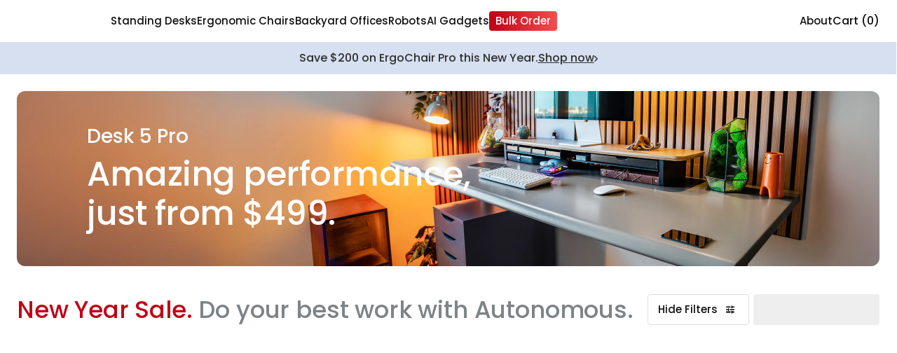

--- FILE ---
content_type: text/html; charset=utf-8
request_url: https://www.autonomous.ai/
body_size: 68563
content:
<!DOCTYPE html><html lang="en-US"><head><title>Autonomous | The AI Workspace Company</title><meta name="description" content="Workspaces that think ahead. AI Desks, Chairs, and Pods that understand your environment, improve your focus, health, and help you do your best work."/><meta name="keywords" content="autonomous deal, autonomous sale, autonomous discounts, best black friday furniture deals, best black friday furniture sales, pre black friday deals, early black friday sales"/><meta property="og:title" content="Autonomous | The AI Workspace Company"/><meta property="og:description" content="Workspaces that think ahead. AI Desks, Chairs, and Pods that understand your environment, improve your focus, health, and help you do your best work."/><meta property="og:url" content="https://www.autonomous.ai"/><meta property="og:image" content="https://cdn.autonomous.ai/production/ecm/250725/image.png"/><meta property="og:locale" content="en-US"/><meta property="og:site_name" content="autonomous"/><meta property="og:type" content="website"/><meta name="twitter:title" content="Autonomous | The AI Workspace Company"/><meta name="twitter:description" content="Workspaces that think ahead. AI Desks, Chairs, and Pods that understand your environment, improve your focus, health, and help you do your best work."/><meta name="twitter:image" content="https://cdn.autonomous.ai/production/ecm/250725/image.png"/><meta name="twitter:card" content="summary_large_image"/><meta name="twitter:site" content="@autonomousdotai"/><link rel="canonical" href="https://www.autonomous.ai"/><meta name="robots" content="index, follow"/><meta name="all" content="index, follow"/><meta name="googlebot" content="index, follow"/><meta name="bingbot" content="index, follow"/><meta name="yahoobot" content="index, follow"/><meta name="slurp" content="index, follow"/><meta name="msnbot" content="index, follow"/><link rel="alternate" href="https://www.autonomous.ai/" hrefLang="x-default"/><link rel="alternate" href="https://www.autonomous.ai/" hrefLang="en-US"/><link rel="alternate" href="https://www.autonomous.ai/fr-FR/" hrefLang="fr-FR"/><link rel="alternate" href="https://www.autonomous.ai/en-CA/" hrefLang="en-CA"/><link rel="alternate" href="https://www.autonomous.ai/en-GB/" hrefLang="en-GB"/><link rel="alternate" href="https://www.autonomous.ai/de-DE/" hrefLang="de-DE"/><link rel="alternate" href="https://www.autonomous.ai/en-NL/" hrefLang="en-NL"/><script id="schema-markup" type="application/ld+json">[{"@context":"https://schema.org","@graph":[{"@type":"CollectionPage","@id":"https://www.autonomous.ai/sale","name":"Autonomous | The AI Workspace Company","url":"https://www.autonomous.ai/sale","description":"Workspaces that think ahead. AI Desks, Chairs, and Pods that understand your environment, improve your focus, health, and help you do your best work.","brand":{"@type":"Brand","name":"Autonomous"},"mainEntity":{"@id":"https://www.autonomous.ai/sale"}},{"@type":"ItemList","@id":"https://www.autonomous.ai/sale","name":"Autonomous | The AI Workspace Company","itemListOrder":"https://schema.org/ItemListUnordered","itemListElement":[{"@type":"ListItem","position":1,"item":{"@type":"Product","name":"ErgoChair Pro","image":["https://cdn.autonomous.ai/production/ecm/251118/ErgoChair-Pro-Black.webp"],"url":"https://www.autonomous.ai/office-chairs/ergonomic-chair","offers":{"@type":"Offer","price":"399","priceCurrency":"USD","availability":"https://schema.org/InStock"},"aggregateRating":{"@type":"AggregateRating","ratingValue":"4.6","reviewCount":"3304"}}},{"@type":"ListItem","position":2,"item":{"@type":"Product","name":"Autonomous Desk 5 AI","image":["https://cdn.autonomous.ai/production/ecm/251201/KP_Home(-update.mp4"],"url":"https://www.autonomous.ai/standing-desks/autonomous-desk-5-ai","offers":{"@type":"Offer","price":"499","priceCurrency":"USD","availability":"https://schema.org/InStock"}}},{"@type":"ListItem","position":3,"item":{"@type":"Product","name":"WorkPod Pro","image":["https://cdn.autonomous.ai/production/ecm/260107/workpod(1).webp"],"url":"https://www.autonomous.ai/adus/autonomous-work-pod","offers":{"@type":"Offer","price":"16900","priceCurrency":"USD","availability":"https://schema.org/OutOfStock"},"aggregateRating":{"@type":"AggregateRating","ratingValue":"4.8","reviewCount":"153"}}},{"@type":"ListItem","position":4,"item":{"@type":"Product","name":"ErgoChair Ultra 2","image":["https://cdn.autonomous.ai/production/ecm/251229/Ultra2.webp"],"url":"https://www.autonomous.ai/office-chairs/autonomous-chair-ultra-v2","offers":{"@type":"Offer","price":"499","priceCurrency":"USD","availability":"https://schema.org/OutOfStock"},"aggregateRating":{"@type":"AggregateRating","ratingValue":"4.7","reviewCount":"330"}}},{"@type":"ListItem","position":5,"item":{"@type":"Product","name":"Autonomous Desk 2","image":["https://cdn.autonomous.ai/production/ecm/251229/Desk2.webp"],"url":"https://www.autonomous.ai/standing-desks/autonomous-desk-eureka","offers":{"@type":"Offer","price":"399","priceCurrency":"USD","availability":"https://schema.org/InStock"},"aggregateRating":{"@type":"AggregateRating","ratingValue":"4.7","reviewCount":"3709"}}},{"@type":"ListItem","position":6,"item":{"@type":"Product","name":"WorkPod Versatile","image":["https://cdn.autonomous.ai/production/ecm/250903/versatile.webp"],"url":"https://www.autonomous.ai/adus/workpod-versatile","offers":{"@type":"Offer","price":"23900","priceCurrency":"USD","availability":"https://schema.org/OutOfStock"},"aggregateRating":{"@type":"AggregateRating","ratingValue":"4.9","reviewCount":"74"}}},{"@type":"ListItem","position":7,"item":{"@type":"Product","name":"ErgoChair Core","image":["https://cdn.autonomous.ai/production/ecm/260105/Chairx.webp"],"url":"https://www.autonomous.ai/office-chairs/ergochair-core","offers":{"@type":"Offer","price":"349","priceCurrency":"USD","availability":"https://schema.org/OutOfStock"},"aggregateRating":{"@type":"AggregateRating","ratingValue":"4.3","reviewCount":"38"}}},{"@type":"ListItem","position":8,"item":{"@type":"Product","name":"Autonomous Desk 5 Core","image":["https://cdn.autonomous.ai/production/ecm/251112/Smd5-white.webp"],"url":"https://www.autonomous.ai/standing-desks/autonomous-desk-5","offers":{"@type":"Offer","price":"269","priceCurrency":"USD","availability":"https://schema.org/InStock"},"aggregateRating":{"@type":"AggregateRating","ratingValue":"4.7","reviewCount":"206"}}},{"@type":"ListItem","position":9,"item":{"@type":"Product","name":"WorkPod Core","image":["https://cdn.autonomous.ai/production/ecm/251110/workpodmini.webp"],"url":"https://www.autonomous.ai/adus/workpod-mini","offers":{"@type":"Offer","price":"21400","priceCurrency":"USD","availability":"https://schema.org/OutOfStock"},"aggregateRating":{"@type":"AggregateRating","ratingValue":"4.9","reviewCount":"14"}}},{"@type":"ListItem","position":10,"item":{"@type":"Product","name":"ErgoChair Mesh","image":["https://cdn.autonomous.ai/production/ecm/251229/ErgoChair-Mesh.webp"],"url":"https://www.autonomous.ai/office-chairs/ergochair-mesh","offers":{"@type":"Offer","price":"399","priceCurrency":"USD","availability":"https://schema.org/InStock"},"aggregateRating":{"@type":"AggregateRating","ratingValue":"4.7","reviewCount":"83"}}},{"@type":"ListItem","position":11,"item":{"@type":"Product","name":"Autonomous Desk 5 Pro","image":["https://cdn.autonomous.ai/production/ecm/251128/smd5pro-f2f2f2.webp"],"url":"https://www.autonomous.ai/standing-desks/desk-5-pro","offers":{"@type":"Offer","price":"549","priceCurrency":"USD","availability":"https://schema.org/InStock"},"aggregateRating":{"@type":"AggregateRating","ratingValue":"4.8","reviewCount":"203"}}},{"@type":"ListItem","position":12,"item":{"@type":"Product","name":"Hydrate AI","image":["https://cdn.autonomous.ai/production/ecm/251229/olive(1).mp4"],"url":"https://www.autonomous.ai/habit/hydrate","offers":{"@type":"Offer","price":"39","priceCurrency":"USD","availability":"https://schema.org/InStock"},"aggregateRating":{"@type":"AggregateRating","ratingValue":"4.9","reviewCount":"36"}}},{"@type":"ListItem","position":13,"item":{"@type":"Product","name":"Autonomous Desk 2 L-Shaped","image":["https://cdn.autonomous.ai/production/ecm/251229/SD-Lshape-hover.mp4"],"url":"https://www.autonomous.ai/standing-desks/autonomous-desk-duospace","offers":{"@type":"Offer","price":"999","priceCurrency":"USD","availability":"https://schema.org/InStock"},"aggregateRating":{"@type":"AggregateRating","ratingValue":"4.6","reviewCount":"828"}}},{"@type":"ListItem","position":14,"item":{"@type":"Product","name":"Autonomous Desk DIY","image":["https://cdn.autonomous.ai/production/ecm/251111/Autonomous-Desk-DIY-thumb.webp"],"url":"https://www.autonomous.ai/standing-desks/autonomous-desk-diy","offers":{"@type":"Offer","price":"349","priceCurrency":"USD","availability":"https://schema.org/InStock"},"aggregateRating":{"@type":"AggregateRating","ratingValue":"4.8","reviewCount":"498"}}},{"@type":"ListItem","position":15,"item":{"@type":"Product","name":"Autonomous Desk 2 Expanse","image":["https://cdn.autonomous.ai/production/ecm/251229/Autonomous-Desk-Expanse-hover(1)(1).webp"],"url":"https://www.autonomous.ai/standing-desks/autonomous-desk-expanse-xl","offers":{"@type":"Offer","price":"949","priceCurrency":"USD","availability":"https://schema.org/InStock"},"aggregateRating":{"@type":"AggregateRating","ratingValue":"4.7","reviewCount":"3555"}}},{"@type":"ListItem","position":16,"item":{"@type":"Product","name":"Alfred","image":["https://cdn.autonomous.ai/production/ecm/251014/Thumb.webp"],"url":"https://www.autonomous.ai/robot/alfred","offers":{"@type":"Offer","price":"11000","priceCurrency":"USD","availability":"https://schema.org/InStock"}}},{"@type":"ListItem","position":17,"item":{"@type":"Product","name":"myAGV","image":["https://cdn.autonomous.ai/production/ecm/251212/Visualblockcomparison+Gallery-2options-hinh1.webp"],"url":"https://www.autonomous.ai/robot/myagv","offers":{"@type":"Offer","price":"949","priceCurrency":"USD","availability":"https://schema.org/OutOfStock"}}},{"@type":"ListItem","position":18,"item":{"@type":"Product","name":"Walkingpad C2 Foldable Walking Treadmill","image":["https://cdn.autonomous.ai/production/ecm/250612/Walkingpad-C2-Foldable-Walking-Treadmill-thum.webp"],"url":"https://www.autonomous.ai/fitness/foldable-walking-treadmill-c2-by-walkingpad","offers":{"@type":"Offer","price":"399","priceCurrency":"USD","availability":"https://schema.org/InStock"},"aggregateRating":{"@type":"AggregateRating","ratingValue":"4.7","reviewCount":"303"}}},{"@type":"ListItem","position":19,"item":{"@type":"Product","name":"Hacky","image":["https://cdn.autonomous.ai/production/ecm/250410/thumbnail_1.webp"],"url":"https://www.autonomous.ai/robot/hacky","offers":{"@type":"Offer","price":"499","priceCurrency":"USD","availability":"https://schema.org/OutOfStock"},"aggregateRating":{"@type":"AggregateRating","ratingValue":"4.2","reviewCount":"4"}}},{"@type":"ListItem","position":20,"item":{"@type":"Product","name":"myAGV Pro Navigation","image":["https://cdn.autonomous.ai/production/ecm/251215/Thumb.webp"],"url":"https://www.autonomous.ai/robot/myagv-pro-navigation","offers":{"@type":"Offer","price":"4285","priceCurrency":"USD","availability":"https://schema.org/OutOfStock"}}},{"@type":"ListItem","position":21,"item":{"@type":"Product","name":"WalkingPad X21 Folding Walk-Run Treadmill","image":["https://cdn.autonomous.ai/production/ecm/250612/WalkingPad-X21-Double-Fold-Walk-Run-Treadmill-thum.webp"],"url":"https://www.autonomous.ai/fitness/double-fold-treadmill-by-walkingpad","offers":{"@type":"Offer","price":"749","priceCurrency":"USD","availability":"https://schema.org/InStock"},"aggregateRating":{"@type":"AggregateRating","ratingValue":"4.9","reviewCount":"309"}}},{"@type":"ListItem","position":22,"item":{"@type":"Product","name":"Stand AI","image":["https://cdn.autonomous.ai/production/ecm/251110/StandAI(1).webp"],"url":"https://www.autonomous.ai/habit/stand","offers":{"@type":"Offer","price":"29","priceCurrency":"USD","availability":"https://schema.org/OutOfStock"},"aggregateRating":{"@type":"AggregateRating","ratingValue":"4.9","reviewCount":"10"}}},{"@type":"ListItem","position":23,"item":{"@type":"Product","name":"Tron1","image":["https://cdn.autonomous.ai/production/ecm/251110/Tron1.webp"],"url":"https://www.autonomous.ai/robot/tron1","offers":{"@type":"Offer","price":"14000","priceCurrency":"USD","availability":"https://schema.org/OutOfStock"}}},{"@type":"ListItem","position":24,"item":{"@type":"Product","name":"Autonomous Desk Levitate 2","image":["https://cdn.autonomous.ai/production/ecm/251118/levitate_2(1).webp"],"url":"https://www.autonomous.ai/standing-desks/autonomous-desk-levitate","offers":{"@type":"Offer","price":"999","priceCurrency":"USD","availability":"https://schema.org/InStock"},"aggregateRating":{"@type":"AggregateRating","ratingValue":"4.4","reviewCount":"176"}}},{"@type":"ListItem","position":25,"item":{"@type":"Product","name":"myCobot Pro 450","image":["https://cdn.autonomous.ai/production/ecm/251119/Robot-thumb.webp"],"url":"https://www.autonomous.ai/robot/mycobot-pro-450","offers":{"@type":"Offer","price":"3600","priceCurrency":"USD","availability":"https://schema.org/OutOfStock"}}},{"@type":"ListItem","position":26,"item":{"@type":"Product","name":"Edge AI","image":["https://cdn.autonomous.ai/production/ecm/250820/salethumb_edgeAI_personal.webp"],"url":"https://www.autonomous.ai/ai-gadgets/edgeai","offers":{"@type":"Offer","price":"8000","priceCurrency":"USD","availability":"https://schema.org/OutOfStock"}}},{"@type":"ListItem","position":27,"item":{"@type":"Product","name":"ErgoStool","image":["https://cdn.autonomous.ai/production/ecm/250205/39.1.webp"],"url":"https://www.autonomous.ai/office-chairs/ergonomic-stool","offers":{"@type":"Offer","price":"149","priceCurrency":"USD","availability":"https://schema.org/InStock"},"aggregateRating":{"@type":"AggregateRating","ratingValue":"4.7","reviewCount":"373"}}},{"@type":"ListItem","position":28,"item":{"@type":"Product","name":"Radio AI ","image":["https://cdn.autonomous.ai/production/ecm/251110/radio.webp"],"url":"https://www.autonomous.ai/ai-gadgets/ai-radio","offers":{"@type":"Offer","price":"250","priceCurrency":"USD","availability":"https://schema.org/OutOfStock"}}},{"@type":"ListItem","position":29,"item":{"@type":"Product","name":"Autonomous AI Set","image":["https://cdn.autonomous.ai/production/ecm/251128/Ai-set-thumb.webp"],"url":"https://www.autonomous.ai/office-furniture-bulk-orders/autonomous-ai-set","offers":{"@type":"Offer","price":"978","priceCurrency":"USD","availability":"https://schema.org/InStock"}}},{"@type":"ListItem","position":30,"item":{"@type":"Product","name":"Autonomous Core Set","image":["https://cdn.autonomous.ai/production/ecm/251119/combo-core-thumb(1).webp"],"url":"https://www.autonomous.ai/office-furniture-bulk-orders/autonomous-core-set","offers":{"@type":"Offer","price":"598","priceCurrency":"USD","availability":"https://schema.org/OutOfStock"},"aggregateRating":{"@type":"AggregateRating","ratingValue":"4.7","reviewCount":"47"}}},{"@type":"ListItem","position":31,"item":{"@type":"Product","name":"WorkPod Pro Solar","image":["https://cdn.autonomous.ai/production/ecm/250110/4.3.webp"],"url":"https://www.autonomous.ai/adus/autonomous-work-pod-solar","offers":{"@type":"Offer","price":"24900","priceCurrency":"USD","availability":"https://schema.org/OutOfStock"},"aggregateRating":{"@type":"AggregateRating","ratingValue":"4.8","reviewCount":"120"}}},{"@type":"ListItem","position":32,"item":{"@type":"Product","name":"Autonomous Pro Set","image":["https://cdn.autonomous.ai/production/ecm/251119/desk-pro-thumb.webp"],"url":"https://www.autonomous.ai/office-furniture-bulk-orders/autonomous-pro-set","offers":{"@type":"Offer","price":"928","priceCurrency":"USD","availability":"https://schema.org/OutOfStock"},"aggregateRating":{"@type":"AggregateRating","ratingValue":"4.6","reviewCount":"117"}}},{"@type":"ListItem","position":33,"item":{"@type":"Product","name":"ErgoStool 3D","image":["https://cdn.autonomous.ai/production/ecm/241210/ErgoStool-3D-thumb.webp"],"url":"https://www.autonomous.ai/3d-printed-collection/3d-printed-ergostool","offers":{"@type":"Offer","price":"229","priceCurrency":"USD","availability":"https://schema.org/InStock"}}},{"@type":"ListItem","position":34,"item":{"@type":"Product","name":"WorkPod Versatile Solar","image":["https://cdn.autonomous.ai/production/ecm/250107/thumb43.webp"],"url":"https://www.autonomous.ai/adus/workpod-versatile-solar","offers":{"@type":"Offer","price":"25900","priceCurrency":"USD","availability":"https://schema.org/OutOfStock"},"aggregateRating":{"@type":"AggregateRating","ratingValue":"4.9","reviewCount":"54"}}},{"@type":"ListItem","position":35,"item":{"@type":"Product","name":"ErgoWalk 3D","image":["https://cdn.autonomous.ai/production/ecm/241206/CHILL-Thumb.webp"],"url":"https://www.autonomous.ai/3d-printed-collection/chill-sandals","offers":{"@type":"Offer","price":"129","priceCurrency":"USD","availability":"https://schema.org/InStock"}}},{"@type":"ListItem","position":36,"item":{"@type":"Product","name":"ErgoClick 3D","image":["https://cdn.autonomous.ai/production/ecm/250211/Thumb(2).webp"],"url":"https://www.autonomous.ai/3d-printed-collection/3d-printed-ergoclick","offers":{"@type":"Offer","price":"39","priceCurrency":"USD","availability":"https://schema.org/InStock"}}}]}]}]</script><link rel="dns-prefetch" href="https://cdn.autonomous.ai"/><link rel="dns-prefetch" href="https://thumbor.autonomous.ai"/><link rel="dns-prefetch" href="https://autonomous-analytics-qffztaoryq-uc.a.run.app"/><meta charSet="utf-8"/><meta name="viewport" content="minimum-scale=1, initial-scale=1, maximum-scale=1, width=device-width, shrink-to-fit=no, viewport-fit=cover"/><meta name="theme-color" content="#000000"/><meta name="author" content="Autonomous"/><meta name="copyright" content="Autonomous"/><meta name="revisit-after" content="1 days"/><meta name="search engine" content="www.google.com, www.google.co.uk, www.google.it, www.google.es, www.google.com.au, www.altaVista.com, www.aol.com, www.infoseek.com, www.excite.com, www.hotbot.com, www.lycos.com, www.magellan.com, www.cnet.com, www.voila.com, www.google.fr, www.yahoo.fr, www.yahoo.com, www.alltheweb.com, www.msn.com, www.netscape.com, www.nomade.com"/><meta name="DC.title" content="Autonomous"/><meta property="fb:pages" content="1682685481961325"/><meta name="robots" content="max-image-size: large"/><link rel="manifest" href="https://cdn.autonomous.ai/assets/manifest.json"/><link rel="icon" type="image/png" href="https://cdn.autonomous.ai/assets/icons/favicon.ico"/><link rel="icon" type="image/png" sizes="192x192" href="https://cdn.autonomous.ai/assets/icons/android-chrome-192x192.png"/><link rel="icon" type="image/png" sizes="512x512" href="https://cdn.autonomous.ai/assets/icons/icon-512x512.png"/><link rel="apple-touch-icon" sizes="144x144" href="https://cdn.autonomous.ai/assets/icons/apple-touch-icon.png"/><meta property="fb:app_id" content="380022628861188"/><meta name="google-site-verification" content="_cyMNDfytslnIxpL05bZ7U9ZS7RNoXV_QdRabn5mZ24"/><meta name="ahrefs-site-verification" content="5d773510f89696f6c271d13e729f6d1626f6b6b960a9aabadb8023e434548f23"/><meta name="p:domain_verify" content="80483e9abd5e61ea86d2a5c0e15e533f"/><meta name="dmca-site-verification" content="VWtPSEkwdm5wbmlrNmhFSmR1LzdMUUdhazRQaWZRWThnSVZndDh6TEU3bz01"/><meta name="ir-site-verification-token" content="-425363700"/><meta name="fc:frame" content="{&quot;version&quot;:&quot;next&quot;,&quot;imageUrl&quot;:&quot;https://cdn.autonomous.ai/production/ecm/250804/l4-2.jpg&quot;,&quot;button&quot;:{&quot;title&quot;:&quot;Shop&quot;,&quot;action&quot;:{&quot;type&quot;:&quot;launch_frame&quot;,&quot;url&quot;:&quot;https://autonomous.ai/&quot;,&quot;splashImageUrl&quot;:&quot;https://cdn.autonomous.ai/production/ecm/250804/l1.jpg&quot;,&quot;splashBackgroundColor&quot;:&quot;#ffffff&quot;,&quot;name&quot;:&quot;autonomous.ai&quot;}}}"/><link rel="preload" as="image" href="https://cdn.autonomous.ai/production/ecm/251231/smd5pro.webp"/><link rel="preload" as="image" href="https://cdn.autonomous.ai/production/ecm/251231/mesh.webp"/><link rel="preload" as="image" href="https://cdn.autonomous.ai/production/ecm/260105/Wppro(2).webp"/><link rel="preload" as="image" href="https://cdn.autonomous.ai/production/ecm/251229/Ai-desk.webp"/><meta name="next-head-count" content="60"/><link rel="preload" href="https://cdn.autonomous.ai/web-production/_next/static/media/505a89127ca079b6.p.woff2" as="font" type="font/woff2" crossorigin="anonymous"/><link rel="preload" href="https://cdn.autonomous.ai/web-production/_next/static/media/b07887f1c414f9bd.p.woff2" as="font" type="font/woff2" crossorigin="anonymous"/><link rel="preload" href="https://cdn.autonomous.ai/web-production/_next/static/media/2221f61ded41eb6b.p.woff2" as="font" type="font/woff2" crossorigin="anonymous"/><link rel="preload" href="https://cdn.autonomous.ai/web-production/_next/static/media/b767de784075e849.p.woff2" as="font" type="font/woff2" crossorigin="anonymous"/><link rel="preload" href="https://cdn.autonomous.ai/web-production/_next/static/media/e4af272ccee01ff0.p.woff2" as="font" type="font/woff2" crossorigin="anonymous"/><link rel="preload" href="https://cdn.autonomous.ai/web-production/_next/static/media/fe0777f1195381cb.p.woff2" as="font" type="font/woff2" crossorigin="anonymous"/><link rel="preload" href="https://cdn.autonomous.ai/web-production/_next/static/media/eafabf029ad39a43.p.woff2" as="font" type="font/woff2" crossorigin="anonymous"/><link rel="preload" href="https://cdn.autonomous.ai/web-production/_next/static/media/f10b8e9d91f3edcb.p.woff2" as="font" type="font/woff2" crossorigin="anonymous"/><link rel="preload" href="https://cdn.autonomous.ai/web-production/_next/static/media/8888a3826f4a3af4.p.woff2" as="font" type="font/woff2" crossorigin="anonymous"/><link rel="preload" href="https://cdn.autonomous.ai/web-production/_next/static/media/c3bc380753a8436c.p.woff2" as="font" type="font/woff2" crossorigin="anonymous"/><link rel="preload" href="https://cdn.autonomous.ai/web-production/_next/static/media/0484562807a97172.p.woff2" as="font" type="font/woff2" crossorigin="anonymous"/><link rel="preload" href="https://cdn.autonomous.ai/web-production/_next/static/css/8e74b62266867921.css" as="style"/><link rel="stylesheet" href="https://cdn.autonomous.ai/web-production/_next/static/css/8e74b62266867921.css" data-n-g=""/><link rel="preload" href="https://cdn.autonomous.ai/web-production/_next/static/css/299bc4c268e7f998.css" as="style"/><link rel="stylesheet" href="https://cdn.autonomous.ai/web-production/_next/static/css/299bc4c268e7f998.css"/><link rel="preload" href="https://cdn.autonomous.ai/web-production/_next/static/css/ab92b4e34cce27f1.css" as="style"/><link rel="stylesheet" href="https://cdn.autonomous.ai/web-production/_next/static/css/ab92b4e34cce27f1.css"/><link rel="preload" href="https://cdn.autonomous.ai/web-production/_next/static/css/430c9881a3cd74bb.css" as="style"/><link rel="stylesheet" href="https://cdn.autonomous.ai/web-production/_next/static/css/430c9881a3cd74bb.css"/><link rel="preload" href="https://cdn.autonomous.ai/web-production/_next/static/css/6e2a924711ad17a1.css" as="style"/><link rel="stylesheet" href="https://cdn.autonomous.ai/web-production/_next/static/css/6e2a924711ad17a1.css"/><link rel="preload" href="https://cdn.autonomous.ai/web-production/_next/static/css/8f41e1e65f694278.css" as="style"/><link rel="stylesheet" href="https://cdn.autonomous.ai/web-production/_next/static/css/8f41e1e65f694278.css"/><link rel="preload" href="https://cdn.autonomous.ai/web-production/_next/static/css/e80ff430209f5b0a.css" as="style"/><link rel="stylesheet" href="https://cdn.autonomous.ai/web-production/_next/static/css/e80ff430209f5b0a.css"/><link rel="preload" href="https://cdn.autonomous.ai/web-production/_next/static/css/5dd5a688f25e8f8a.css" as="style"/><link rel="stylesheet" href="https://cdn.autonomous.ai/web-production/_next/static/css/5dd5a688f25e8f8a.css"/><noscript data-n-css=""></noscript><script defer="" nomodule="" src="https://cdn.autonomous.ai/web-production/_next/static/chunks/polyfills-c67a75d1b6f99dc8.js"></script><script defer="" src="https://cdn.autonomous.ai/web-production/_next/static/chunks/6470-5204683ac5d23ef2.js"></script><script defer="" src="https://cdn.autonomous.ai/web-production/_next/static/chunks/7575-4836ddc90ba77ed5.js"></script><script defer="" src="https://cdn.autonomous.ai/web-production/_next/static/chunks/863-f029df9662b6f479.js"></script><script defer="" src="https://cdn.autonomous.ai/web-production/_next/static/chunks/2474-9b37b3a713a3fb64.js"></script><script defer="" src="https://cdn.autonomous.ai/web-production/_next/static/chunks/3263-81dea0ee0451d23b.js"></script><script defer="" src="https://cdn.autonomous.ai/web-production/_next/static/chunks/708-e2b5945d78780dcf.js"></script><script defer="" src="https://cdn.autonomous.ai/web-production/_next/static/chunks/1655-62b9511c9b8c2edd.js"></script><script defer="" src="https://cdn.autonomous.ai/web-production/_next/static/chunks/2077-6509c33f72dbd468.js"></script><script defer="" src="https://cdn.autonomous.ai/web-production/_next/static/chunks/8033-27f7f2abcc766ac5.js"></script><script defer="" src="https://cdn.autonomous.ai/web-production/_next/static/chunks/4729.0d8a890a9f81e39d.js"></script><script defer="" src="https://cdn.autonomous.ai/web-production/_next/static/chunks/2819.b25296079ffef2ef.js"></script><script defer="" src="https://cdn.autonomous.ai/web-production/_next/static/chunks/6907-42a1636cb8f9f805.js"></script><script defer="" src="https://cdn.autonomous.ai/web-production/_next/static/chunks/7963.ceb2b5f101f8edcf.js"></script><script defer="" src="https://cdn.autonomous.ai/web-production/_next/static/chunks/6407-0ef38db83f51d919.js"></script><script defer="" src="https://cdn.autonomous.ai/web-production/_next/static/chunks/2951.22fa03e03a3478a0.js"></script><script defer="" src="https://cdn.autonomous.ai/web-production/_next/static/chunks/5343-678349a00be394fe.js"></script><script defer="" src="https://cdn.autonomous.ai/web-production/_next/static/chunks/763-3a19da3db69f97b5.js"></script><script defer="" src="https://cdn.autonomous.ai/web-production/_next/static/chunks/6038-8decc2ff8432644b.js"></script><script defer="" src="https://cdn.autonomous.ai/web-production/_next/static/chunks/9805-920212aaefb87121.js"></script><script defer="" src="https://cdn.autonomous.ai/web-production/_next/static/chunks/1565-ba449b10a0c21f38.js"></script><script defer="" src="https://cdn.autonomous.ai/web-production/_next/static/chunks/2315-c6dc698444ebfcea.js"></script><script defer="" src="https://cdn.autonomous.ai/web-production/_next/static/chunks/8385.cf47ba6832b5f741.js"></script><script defer="" src="https://cdn.autonomous.ai/web-production/_next/static/chunks/2340-08e9cf9f25d44781.js"></script><script defer="" src="https://cdn.autonomous.ai/web-production/_next/static/chunks/4165-5e58bbf108990a04.js"></script><script defer="" src="https://cdn.autonomous.ai/web-production/_next/static/chunks/5669.7893950396c1b650.js"></script><script defer="" src="https://cdn.autonomous.ai/web-production/_next/static/chunks/7366.d1ea831c90bd7ac2.js"></script><script defer="" src="https://cdn.autonomous.ai/web-production/_next/static/chunks/2622.67a1474b5600b91f.js"></script><script defer="" src="https://cdn.autonomous.ai/web-production/_next/static/chunks/3092.3eafd31c4ed37718.js"></script><script src="https://cdn.autonomous.ai/web-production/_next/static/chunks/webpack-619709a0d6afb210.js" defer=""></script><script src="https://cdn.autonomous.ai/web-production/_next/static/chunks/main-f67df17f-7a0194cdc816ccaa.js" defer=""></script><script src="https://cdn.autonomous.ai/web-production/_next/static/chunks/main-0fbe0e3f-9ee4d0319bfb17c6.js" defer=""></script><script src="https://cdn.autonomous.ai/web-production/_next/static/chunks/main-8cbd2506-a831fcd7682cd15d.js" defer=""></script><script src="https://cdn.autonomous.ai/web-production/_next/static/chunks/2870-5cf457d811b00b01.js" defer=""></script><script src="https://cdn.autonomous.ai/web-production/_next/static/chunks/9663-e6fee86dac258041.js" defer=""></script><script src="https://cdn.autonomous.ai/web-production/_next/static/chunks/4655-efcbaa0f65d8c017.js" defer=""></script><script src="https://cdn.autonomous.ai/web-production/_next/static/chunks/1010-2c7f85be589278e4.js" defer=""></script><script src="https://cdn.autonomous.ai/web-production/_next/static/chunks/1249-04486a0a93e46a4d.js" defer=""></script><script src="https://cdn.autonomous.ai/web-production/_next/static/chunks/5021-fa7aab3fd5714a85.js" defer=""></script><script src="https://cdn.autonomous.ai/web-production/_next/static/chunks/2337-08ac02a6658fd18e.js" defer=""></script><script src="https://cdn.autonomous.ai/web-production/_next/static/chunks/7487-5f45c352df3a77ad.js" defer=""></script><script src="https://cdn.autonomous.ai/web-production/_next/static/chunks/9917-183b7184d4fbb6cd.js" defer=""></script><script src="https://cdn.autonomous.ai/web-production/_next/static/chunks/2018-b8d050a81bdbed38.js" defer=""></script><script src="https://cdn.autonomous.ai/web-production/_next/static/chunks/7884-a735b4f968e451a0.js" defer=""></script><script src="https://cdn.autonomous.ai/web-production/_next/static/chunks/8100-1f0fbc3df1057cbb.js" defer=""></script><script src="https://cdn.autonomous.ai/web-production/_next/static/chunks/5150-0da017cf5acef78b.js" defer=""></script><script src="https://cdn.autonomous.ai/web-production/_next/static/chunks/1911-e838552c4bf7f6d6.js" defer=""></script><script src="https://cdn.autonomous.ai/web-production/_next/static/chunks/9077-ac5440580f11de59.js" defer=""></script><script src="https://cdn.autonomous.ai/web-production/_next/static/chunks/594-00e318ae16bf0d17.js" defer=""></script><script src="https://cdn.autonomous.ai/web-production/_next/static/chunks/pages/_app-6413bc836cae093d.js" defer=""></script><script src="https://cdn.autonomous.ai/web-production/_next/static/chunks/pages/index-f60ec4b1b1a3559e.js" defer=""></script><script src="https://cdn.autonomous.ai/web-production/_next/static/pPA0CctqCeFHJo56TeWX4/_buildManifest.js" defer=""></script><script src="https://cdn.autonomous.ai/web-production/_next/static/pPA0CctqCeFHJo56TeWX4/_ssgManifest.js" defer=""></script><style id="__jsx-3562873986">:root{--centrano2-font:'__centraNo2Font_7ac147', '__centraNo2Font_Fallback_7ac147';--poppins-font:'__Poppins_70ef0b', '__Poppins_Fallback_70ef0b'}</style></head><body><div id="__next"><div class="jsx-3562873986 app __className_7ac147 __variable_70ef0b __variable_968fd8"><div style="padding-top:0;padding-bottom:0;padding-left:0;padding-right:0"><div class="DefaultLayout_wrapper__P74AD"><div class="Homepage"><div></div><div style="height:0"></div><div class="Header_wrapper__MN1c6 extraContainer"><div class="Header_container__YUy1r container"><div class="Header_left__H08nf"><a href="/"><div class="AutoImage_wrapper__KhUNM Header_logo__6nQsH AutoImage_loading__mYsTJ" style="aspect-ratio:5.583333333333333"><img alt="Image" src="https://cdn.autonomous.ai/production/ecm/250411/Logo-Web-Desk(1).svg" decoding="async" data-nimg="fill" loading="lazy" style="position:absolute;height:100%;width:100%;left:0;top:0;right:0;bottom:0;color:transparent"/></div></a></div><div class="Header_center__9v2cE"><div class="Header_menu__KpbFV"><a title="Standing Desks" class="Header_menuItem__x_XMB" href="/standing-desks"><span style="position:relative">Standing Desks</span></a><a title="Ergonomic Chairs" class="Header_menuItem__x_XMB" href="/office-chairs"><span style="position:relative">Ergonomic Chairs</span></a><a title="Backyard Offices" class="Header_menuItem__x_XMB" href="/pod-adus"><span style="position:relative">Backyard Offices</span></a><a title="Robots" class="Header_menuItem__x_XMB" href="/robot"><span style="position:relative">Robots</span></a><a title="AI Gadgets" class="Header_menuItem__x_XMB" href="/ai-gadgets"><span style="position:relative">AI Gadgets</span></a><a title="Bulk Order" class="Header_menuItem__x_XMB" href="/office-furniture-bulk-orders"><span style="color:#fff;position:relative;background:linear-gradient(90deg, #C10015 0%, #F44E4E 100%);border-radius:4px;line-height:20px;padding:4px 9px">Bulk Order</span></a></div></div><div class="Header_right__Nr74q"><a class="Header_link__2lu_E" href="/about">About</a><div class="HeaderSearch_search__0g9Zy undefined"><div class="HeaderSearch_search__block_topbar__89N1j"><input type="text" placeholder="Search anything..." class="HeaderSearch_search__block_topbar__input__g7GKw"/></div><div class="HeaderSearch_search__block_modal__44sMl "><div class="HeaderSearch_search__block_wrapper__aVJ6M"></div><div class="HeaderSearch_search__block_top__GTvvC"><div class="HeaderSearch_relative__sa_QB container d-flex align-items-center h-100"><div class="HeaderSearch_search__block_logo__PfJpf d-none"><a title="Click go to homepage" href="/"><span class="HeaderSearch_search__block_logo__logo__vl8z9" style="display:flex"><span class="sr-only">Autonomous</span></span></a></div><div class="HeaderSearch_search__block_wrap__ZI4_s"><div class="HeaderSearch_search__block_search__Q_dBP"><img src="https://cdn.autonomous.ai/production/ecm/250409/search.svg" class="HeaderSearch_search__block_search_icon__I5klF" alt="Icon Search"/><input type="text" placeholder="What will make you happier at work?" class="HeaderSearch_search__block_search_input__7SOOx" value=""/><span class="HeaderSearch_search__block_search_icon_close__F3Ynk"></span></div><div class="HeaderSearch_search__block_search__result__Rf2eN"><div class="HeaderSearch_search__block_wrap__ZI4_s"><div class="HeaderSearch_products__9n1Nz"><h3 class="title"></h3><div class="content HeaderSearch_searching__5iCbA"></div></div></div></div></div></div></div></div></div><div class="Country_country___qZo7"><div class="Country_positionRelative__Pgfyh positionRelative"><button type="button" data-cy="location" aria-label="Button choice language" class="undefined"><span class="Country_country__name__UIr_r country__name"><span class="flag flag-us"></span></span></button></div></div><div class="CartIcon_cartIcon__bjGtK CartIcon_CartEmpty__lwKED"><span class="CartIcon_qtyLabel__3hDR_">Cart (0)</span></div></div></div><div class="Header_subMenu__mglDg"><div class="Header_productWrapper__4zozk"></div></div><div class="NotiBar_notiBar__2ZRuc"></div></div><div class="SecondBar_SecondBar__t_Skh" style="--from-bg:#1965e0;--to-bg:#f2f2f2;--from-text-color:#fff;--to-text-color:#111"><a class="SecondBar_SecondBar_link__tcfBQ" href="https://www.autonomous.ai/office-chairs/ergonomic-chair" target="_self"><div class="wrapper SecondBar_SecondBar_wrapper__1azWz">Save $200 on ErgoChair Pro this New Year.<div class="SecondBar_SecondBar_cta__azqsE"><span>Shop now</span><svg width="5" height="9" viewBox="0 0 5 9" fill="none" xmlns="http://www.w3.org/2000/svg"><path id="Vector" d="M1 1.59961L4.25 4.84961L1 8.09961" stroke="currentColor" stroke-width="1.5" stroke-linecap="round" stroke-linejoin="round"></path></svg></div></div></a></div><main><div class="BuyPage_home__Jlx24"><div class="BuyPage_buyPageContent__78muz extraContainer"><div class="CategoryLandingPage_wrapper__Xc9Cn BuyPage_topCategoryLandingPage__jG79d"><section class="SectionMain_sectionMain__E802P" id="MainBanner"><div class="container"><div class="Carousel_wrapper__T46_C SectionMain_carousel__dYgfr Carousel_arrowsHover__RbvsG"><div class="Carousel_root__CktEF"><div class="Carousel_viewport__jDE2s"><div class="Carousel_container__4xezR"><div class="Carousel_slide__B8EIr slide"><a href="https://www.autonomous.ai/standing-desks/desk-5-pro" target="_self"><div class="AutoImage_wrapper__KhUNM SectionMain_section__t42nJ text-white AutoImage_loading__mYsTJ" style="aspect-ratio:7.314285714285714"><img alt="Image" src="https://cdn.autonomous.ai/production/ecm/251231/smd5pro.webp" decoding="async" data-nimg="fill" loading="eager" style="position:absolute;height:100%;width:100%;left:0;top:0;right:0;bottom:0;color:transparent"/><div class="SectionMain_sectionContent__ci_u_"><div class="SectionMain_sectionTitle__LyUPn">Desk 5 Pro</div><div class="SectionMain_sectionDesc__FLOqC">Amazing performance,</br>just from $499.</div></div></div></a></div><div class="Carousel_slide__B8EIr slide"><a href="https://www.autonomous.ai/office-chairs/ergonomic-chair" target="_self"><div class="AutoImage_wrapper__KhUNM SectionMain_section__t42nJ text-white AutoImage_loading__mYsTJ" style="aspect-ratio:7.314285714285714"><img alt="Image" src="https://cdn.autonomous.ai/production/ecm/251231/mesh.webp" decoding="async" data-nimg="fill" loading="eager" style="position:absolute;height:100%;width:100%;left:0;top:0;right:0;bottom:0;color:transparent"/><div class="SectionMain_sectionContent__ci_u_"><div class="SectionMain_sectionTitle__LyUPn">ErgoChair Pro</div><div class="SectionMain_sectionDesc__FLOqC">Most comfortable feel yet,</br>now $200 off.</div></div></div></a></div><div class="Carousel_slide__B8EIr slide"><a href="https://www.autonomous.ai/adus/autonomous-work-pod" target="_self"><div class="AutoImage_wrapper__KhUNM SectionMain_section__t42nJ text-black AutoImage_loading__mYsTJ" style="aspect-ratio:7.314285714285714"><img alt="Image" src="https://cdn.autonomous.ai/production/ecm/260105/Wppro(2).webp" decoding="async" data-nimg="fill" loading="eager" style="position:absolute;height:100%;width:100%;left:0;top:0;right:0;bottom:0;color:transparent"/><div class="SectionMain_sectionContent__ci_u_"><div class="SectionMain_sectionTitle__LyUPn">WorkPod Pro</div><div class="SectionMain_sectionDesc__FLOqC">Built for WFH days,</br>now $5,000 off.</div></div></div></a></div><div class="Carousel_slide__B8EIr slide"><a href="https://www.autonomous.ai/habit/hydrate" target="_self"><div class="AutoImage_wrapper__KhUNM SectionMain_section__t42nJ text-black AutoImage_loading__mYsTJ" style="aspect-ratio:7.314285714285714"><img alt="Image" src="https://cdn.autonomous.ai/production/ecm/251229/Ai-desk.webp" decoding="async" data-nimg="fill" loading="eager" style="position:absolute;height:100%;width:100%;left:0;top:0;right:0;bottom:0;color:transparent"/><div class="SectionMain_sectionContent__ci_u_"><div class="SectionMain_sectionTitle__LyUPn">Hydrate AI</div><div class="SectionMain_sectionDesc__FLOqC">For better water habits,</br>only $39.</div></div></div></a></div></div></div><div class="Carousel_controls__qh8g_ controls"><button class="Carousel_buttonPrev__VeCUq buttonPrev" disabled="" aria-label="Previous slide"><img alt="Previous" src="https://cdn.autonomous.ai/development/ecm/240515/Icons(3).svg" width="48" height="48" decoding="async" data-nimg="1" class=" core-img" loading="lazy" style="color:transparent;max-width:100%;max-height:100%;height:auto;aspect-ratio:48/48;object-fit:cover"/></button><button class="Carousel_buttonNext__EBiZZ buttonNext" disabled="" aria-label="Next slide"><img alt="Next" src="https://cdn.autonomous.ai/development/ecm/240515/Icons(3).svg" width="48" height="48" decoding="async" data-nimg="1" class=" core-img" loading="lazy" style="color:transparent;max-width:100%;max-height:100%;height:auto;aspect-ratio:48/48;object-fit:cover"/></button></div></div></div></div></section></div><div class="BuyPage_buyPageContainer__JQqcB"><div class="BuyPage_productsContainer__mFxmJ"><div class="BuyPage_buyPageHeaderContainer__Yu7kc" id="products"><div class="container"><div class="BuyPage_buyPageHeader__S0mie"><h1 class="BuyPage_buyPageHeaderTitle__EG9ul BuyPage_textRed__oW3Vt"><span class="BuyPage_highlight__iixdp">New Year Sale.</span><span> Do your best work with Autonomous<!-- -->.</span><span class="d-none"></span></h1><div class="d-flex"><button type="button" class="BuyPage_btnHideFilter__HU5sh">Hide Filters<svg xmlns="https://www.w3.org/2000/svg" width="24" height="24" viewBox="0 0 24 24" fill="none"><line x1="1" y1="-1" x2="11" y2="-1" transform="matrix(-1 0 0 1 18 16.5)" stroke="#000002" stroke-width="2" stroke-linecap="round"></line><line x1="0.75" y1="-0.75" x2="11.25" y2="-0.75" transform="matrix(-1 0 0 1 18 12.75)" stroke="#000002" stroke-width="1.5" stroke-linecap="round"></line><line x1="0.75" y1="-0.75" x2="11.25" y2="-0.75" transform="matrix(-1 0 0 1 18 9)" stroke="#000002" stroke-width="1.5" stroke-linecap="round"></line><path d="M14.25 7L14.25 9.5" stroke="#000002" stroke-width="1.5" stroke-linecap="round"></path><path d="M14.25 14.5L14.25 17" stroke="#000002" stroke-width="1.5" stroke-linecap="round"></path><path d="M9.75 10.75L9.75 13.25" stroke="#000002" stroke-width="1.5" stroke-linecap="round"></path><path d="M11 10.75L11 13.25" stroke="white" stroke-linecap="round"></path><path d="M13 7.25L13 9.75" stroke="white" stroke-linecap="round"></path><path d="M13 14.75L13 17.25" stroke="white" stroke-linecap="round"></path></svg></button><span><style data-emotion-css="1q79kkk-skeletonStyles-Skeleton animation-bzdot9">.css-1q79kkk-skeletonStyles-Skeleton{background-color:#eee;background-image:linear-gradient( 90deg,#eee,#f5f5f5,#eee );background-size:200px 100%;background-repeat:no-repeat;border-radius:4px;display:inline-block;line-height:1;width:100%;-webkit-animation:animation-bzdot9 1.2s ease-in-out infinite;animation:animation-bzdot9 1.2s ease-in-out infinite;}@-webkit-keyframes animation-bzdot9{0%{background-position:-200px 0;}100%{background-position:calc(200px + 100%) 0;}}@keyframes animation-bzdot9{0%{background-position:-200px 0;}100%{background-position:calc(200px + 100%) 0;}}</style><span class="react-loading-skeleton css-1q79kkk-skeletonStyles-Skeleton" style="display:block;margin-left:6px;width:180px;height:44px">‌</span></span></div></div></div></div><div class="BuyPage_Container__G_N86 container"><div></div><div class="BuyPage_contentWrapper__gVk6e BuyPage_showFilter__IN3A1"><div style="width:310px;height:600px"></div><div class="BuyPage_resultWrapper__io4gA"><div><div class="ProductItems_ProductItems__YaPz8"><div class="FadeInSection_Section__X04Kn" style="--order:0;order:0"><div class="product_item" style="order:0;height:100%"><a class="ProductItem_ProductItem__KfDlg" href="/office-chairs/ergonomic-chair"><div class="ProductItem_mainLabelWrapper__MevJ5"><div class="ProductItem_mainLabel__aNaRS" style="background:#fff;color:#950010;font-size:12px;font-weight:600;line-height:18px">Most comfortable chair on deal</div></div><div class="ProductItem_ProductImageWrap__pt64j"><div class="ProductItem_ProductHoverImage__bPuvZ"></div></div><div class="ProductItem_ProductInfoWrap__hj_XM"><div class="ProductItem_ProductInfo__16eX_"><div class="ProductItem_ProductInfo_top__futOy"><div class="ProductItem_ProductName__3o1X6">ErgoChair Pro</div></div></div><div><div class="ProductItem_ProductReview__y_ZOh"><svg xmlns="https://www.w3.org/2000/svg" width="15" height="14" viewBox="0 0 15 14" fill="none"><path d="M7.219 0.751483C7.31619 0.491579 7.68381 0.491579 7.781 0.751483L9.28198 4.76562C9.32414 4.87838 9.42962 4.95501 9.54988 4.96026L13.8314 5.14735C14.1086 5.15946 14.2222 5.5091 14.0051 5.68184L10.6512 8.3498C10.557 8.42474 10.5167 8.54873 10.5489 8.66473L11.694 12.7945C11.7682 13.0619 11.4707 13.278 11.2393 13.1248L7.66557 10.7596C7.56519 10.6931 7.43481 10.6931 7.33443 10.7596L3.76065 13.1248C3.52926 13.278 3.23185 13.0619 3.30599 12.7945L4.45112 8.66473C4.48328 8.54873 4.443 8.42474 4.34879 8.3498L0.994946 5.68184C0.777794 5.5091 0.891397 5.15946 1.16861 5.14735L5.45012 4.96026C5.57038 4.95501 5.67586 4.87838 5.71802 4.76562L7.219 0.751483Z" fill="currentColor"></path></svg><span>4.6</span></div></div></div><div class="ProductItem_ProductExtraInfo__EwWA_"><div class="ProductItem_CoworkerBought__2dAip">Bought by 3581 Google employees.</div><div class="ProductItem_productPriceWrapper__G0plh"><div class="ProductItem_ProductPrice__siqrk"><div class="ProductItem_SalePrice__iGAo5"><div>$399</div></div><div class="ProductItem_StrikePriceWrap__0JV_x"><div class="ProductItem_StrikePrice__ZK_m9">$599</div></div><div class="ProductItem_SavingPrice__NUC3B"><div><div>$200</div><span> off</span></div></div></div></div></div></a></div></div><div class="FadeInSection_Section__X04Kn" style="--order:1;order:1"><div class="product_item" style="order:1;height:100%"><a class="ProductItem_ProductItem__KfDlg" href="/standing-desks/autonomous-desk-5-ai"><div class="ProductItem_ProductImageWrap__pt64j"><div class="ProductItem_ProductHoverImage__bPuvZ"></div></div><div class="ProductItem_ProductInfoWrap__hj_XM"><div class="ProductItem_ProductInfo__16eX_"><div class="ProductItem_ProductInfo_top__futOy"><div class="ProductItem_ProductName__3o1X6">Autonomous Desk 5 AI</div></div><div class="ProductItem_textTagMiddle__GIhjv"><div class="ProductItem_mainLabel__aNaRS">A smarter, healthier, more helpful workspace.</div></div></div><div><div class="ProductItem_ProductReview__y_ZOh ProductItem_ProductReview_hide__ySzx1"><svg xmlns="https://www.w3.org/2000/svg" width="15" height="14" viewBox="0 0 15 14" fill="none"><path d="M7.219 0.751483C7.31619 0.491579 7.68381 0.491579 7.781 0.751483L9.28198 4.76562C9.32414 4.87838 9.42962 4.95501 9.54988 4.96026L13.8314 5.14735C14.1086 5.15946 14.2222 5.5091 14.0051 5.68184L10.6512 8.3498C10.557 8.42474 10.5167 8.54873 10.5489 8.66473L11.694 12.7945C11.7682 13.0619 11.4707 13.278 11.2393 13.1248L7.66557 10.7596C7.56519 10.6931 7.43481 10.6931 7.33443 10.7596L3.76065 13.1248C3.52926 13.278 3.23185 13.0619 3.30599 12.7945L4.45112 8.66473C4.48328 8.54873 4.443 8.42474 4.34879 8.3498L0.994946 5.68184C0.777794 5.5091 0.891397 5.15946 1.16861 5.14735L5.45012 4.96026C5.57038 4.95501 5.67586 4.87838 5.71802 4.76562L7.219 0.751483Z" fill="currentColor"></path></svg><span>0.0</span></div></div></div><div class="ProductItem_ProductExtraInfo__EwWA_"><div class="ProductItem_productPriceWrapper__G0plh"><div class="ProductItem_ProductPrice__siqrk"><div class="ProductItem_SalePrice__iGAo5"><div>$499</div></div><div class="ProductItem_StrikePriceWrap__0JV_x"><div class="ProductItem_StrikePrice__ZK_m9">$999</div></div><div class="ProductItem_SavingPrice__NUC3B"><div><div>$500</div><span> off</span></div></div></div></div></div></a></div></div><div class="FadeInSection_Section__X04Kn" style="--order:2;order:2"><div class="product_item" style="order:2;height:100%"><a class="ProductItem_ProductItem__KfDlg" href="/adus/autonomous-work-pod"><div class="ProductItem_mainLabelWrapper__MevJ5"><div class="ProductItem_mainLabel__aNaRS" style="background:#fff;color:#950010;font-size:12px;font-weight:600;line-height:18px">Big savings for WFH days</div></div><div class="ProductItem_ProductImageWrap__pt64j"><div class="ProductItem_ProductHoverImage__bPuvZ"></div></div><div class="ProductItem_ProductInfoWrap__hj_XM"><div class="ProductItem_ProductInfo__16eX_"><div class="ProductItem_topLabel__Vlm5y"><div class="ProductItem_mainLabel__aNaRS"></div></div><div class="ProductItem_ProductInfo_top__futOy"><div class="ProductItem_ProductName__3o1X6">WorkPod Pro</div></div></div><div><div class="ProductItem_ProductReview__y_ZOh"><svg xmlns="https://www.w3.org/2000/svg" width="15" height="14" viewBox="0 0 15 14" fill="none"><path d="M7.219 0.751483C7.31619 0.491579 7.68381 0.491579 7.781 0.751483L9.28198 4.76562C9.32414 4.87838 9.42962 4.95501 9.54988 4.96026L13.8314 5.14735C14.1086 5.15946 14.2222 5.5091 14.0051 5.68184L10.6512 8.3498C10.557 8.42474 10.5167 8.54873 10.5489 8.66473L11.694 12.7945C11.7682 13.0619 11.4707 13.278 11.2393 13.1248L7.66557 10.7596C7.56519 10.6931 7.43481 10.6931 7.33443 10.7596L3.76065 13.1248C3.52926 13.278 3.23185 13.0619 3.30599 12.7945L4.45112 8.66473C4.48328 8.54873 4.443 8.42474 4.34879 8.3498L0.994946 5.68184C0.777794 5.5091 0.891397 5.15946 1.16861 5.14735L5.45012 4.96026C5.57038 4.95501 5.67586 4.87838 5.71802 4.76562L7.219 0.751483Z" fill="currentColor"></path></svg><span>4.8</span></div></div></div><div class="ProductItem_ProductExtraInfo__EwWA_"><div class="ProductItem_CoworkerBought__2dAip">Bought by 11 Google employees.</div><div class="ProductItem_productPriceWrapper__G0plh"><div class="ProductItem_ProductPrice__siqrk"><div class="ProductItem_SalePrice__iGAo5"><div>$16,900</div></div><div class="ProductItem_StrikePriceWrap__0JV_x"><div class="ProductItem_StrikePrice__ZK_m9">$21,900</div></div><div class="ProductItem_SavingPrice__NUC3B"><div><div>$5,000</div><span> off</span></div></div></div></div></div></a></div></div><div class="FadeInSection_Section__X04Kn" style="--order:0;order:3"><div class="product_item" style="order:3;height:100%"><a class="ProductItem_ProductItem__KfDlg" href="/office-chairs/autonomous-chair-ultra-v2"><div class="ProductItem_ProductImageWrap__pt64j"><div class="ProductItem_ProductHoverImage__bPuvZ"></div></div><div class="ProductItem_ProductInfoWrap__hj_XM"><div class="ProductItem_ProductInfo__16eX_"><div class="ProductItem_ProductInfo_top__futOy"><div class="ProductItem_ProductName__3o1X6">ErgoChair Ultra 2</div></div></div><div><div class="ProductItem_ProductReview__y_ZOh"><svg xmlns="https://www.w3.org/2000/svg" width="15" height="14" viewBox="0 0 15 14" fill="none"><path d="M7.219 0.751483C7.31619 0.491579 7.68381 0.491579 7.781 0.751483L9.28198 4.76562C9.32414 4.87838 9.42962 4.95501 9.54988 4.96026L13.8314 5.14735C14.1086 5.15946 14.2222 5.5091 14.0051 5.68184L10.6512 8.3498C10.557 8.42474 10.5167 8.54873 10.5489 8.66473L11.694 12.7945C11.7682 13.0619 11.4707 13.278 11.2393 13.1248L7.66557 10.7596C7.56519 10.6931 7.43481 10.6931 7.33443 10.7596L3.76065 13.1248C3.52926 13.278 3.23185 13.0619 3.30599 12.7945L4.45112 8.66473C4.48328 8.54873 4.443 8.42474 4.34879 8.3498L0.994946 5.68184C0.777794 5.5091 0.891397 5.15946 1.16861 5.14735L5.45012 4.96026C5.57038 4.95501 5.67586 4.87838 5.71802 4.76562L7.219 0.751483Z" fill="currentColor"></path></svg><span>4.7</span></div></div></div><div class="ProductItem_ProductExtraInfo__EwWA_"><div class="ProductItem_CoworkerBought__2dAip">Bought by 985 Microsoft employees.</div><div class="ProductItem_productPriceWrapper__G0plh"><div class="ProductItem_ProductPrice__siqrk"><div class="ProductItem_SalePrice__iGAo5"><div>$499</div></div><div class="ProductItem_SavingPrice__NUC3B"></div></div></div></div></a></div></div><div class="FadeInSection_Section__X04Kn" style="--order:1;order:4"><div class="product_item" style="order:4;height:100%"><a class="ProductItem_ProductItem__KfDlg" href="/standing-desks/autonomous-desk-eureka"><div class="ProductItem_ProductImageWrap__pt64j"><div class="ProductItem_ProductHoverImage__bPuvZ"></div></div><div class="ProductItem_ProductInfoWrap__hj_XM"><div class="ProductItem_ProductInfo__16eX_"><div class="ProductItem_ProductInfo_top__futOy"><div class="ProductItem_ProductName__3o1X6">Autonomous Desk 2</div></div></div><div><div class="ProductItem_ProductReview__y_ZOh"><svg xmlns="https://www.w3.org/2000/svg" width="15" height="14" viewBox="0 0 15 14" fill="none"><path d="M7.219 0.751483C7.31619 0.491579 7.68381 0.491579 7.781 0.751483L9.28198 4.76562C9.32414 4.87838 9.42962 4.95501 9.54988 4.96026L13.8314 5.14735C14.1086 5.15946 14.2222 5.5091 14.0051 5.68184L10.6512 8.3498C10.557 8.42474 10.5167 8.54873 10.5489 8.66473L11.694 12.7945C11.7682 13.0619 11.4707 13.278 11.2393 13.1248L7.66557 10.7596C7.56519 10.6931 7.43481 10.6931 7.33443 10.7596L3.76065 13.1248C3.52926 13.278 3.23185 13.0619 3.30599 12.7945L4.45112 8.66473C4.48328 8.54873 4.443 8.42474 4.34879 8.3498L0.994946 5.68184C0.777794 5.5091 0.891397 5.15946 1.16861 5.14735L5.45012 4.96026C5.57038 4.95501 5.67586 4.87838 5.71802 4.76562L7.219 0.751483Z" fill="currentColor"></path></svg><span>4.7</span></div></div></div><div class="ProductItem_ProductExtraInfo__EwWA_"><div class="ProductItem_CoworkerBought__2dAip">Bought by 4681 Microsoft employees.</div><div class="ProductItem_productPriceWrapper__G0plh"><div class="ProductItem_ProductPrice__siqrk"><div class="ProductItem_SalePrice__iGAo5"><div>$399</div></div><div class="ProductItem_StrikePriceWrap__0JV_x"><div class="ProductItem_StrikePrice__ZK_m9">$599</div></div><div class="ProductItem_SavingPrice__NUC3B"><div><div>$200</div><span> off</span></div></div></div></div></div></a></div></div><div class="FadeInSection_Section__X04Kn" style="--order:2;order:5"><div class="product_item" style="order:5;height:100%"><a class="ProductItem_ProductItem__KfDlg" href="/adus/workpod-versatile"><div class="ProductItem_ProductImageWrap__pt64j"><div class="ProductItem_ProductHoverImage__bPuvZ"></div></div><div class="ProductItem_ProductInfoWrap__hj_XM"><div class="ProductItem_ProductInfo__16eX_"><div class="ProductItem_topLabel__Vlm5y"><div class="ProductItem_mainLabel__aNaRS"></div></div><div class="ProductItem_ProductInfo_top__futOy"><div class="ProductItem_ProductName__3o1X6">WorkPod Versatile</div></div></div><div><div class="ProductItem_ProductReview__y_ZOh"><svg xmlns="https://www.w3.org/2000/svg" width="15" height="14" viewBox="0 0 15 14" fill="none"><path d="M7.219 0.751483C7.31619 0.491579 7.68381 0.491579 7.781 0.751483L9.28198 4.76562C9.32414 4.87838 9.42962 4.95501 9.54988 4.96026L13.8314 5.14735C14.1086 5.15946 14.2222 5.5091 14.0051 5.68184L10.6512 8.3498C10.557 8.42474 10.5167 8.54873 10.5489 8.66473L11.694 12.7945C11.7682 13.0619 11.4707 13.278 11.2393 13.1248L7.66557 10.7596C7.56519 10.6931 7.43481 10.6931 7.33443 10.7596L3.76065 13.1248C3.52926 13.278 3.23185 13.0619 3.30599 12.7945L4.45112 8.66473C4.48328 8.54873 4.443 8.42474 4.34879 8.3498L0.994946 5.68184C0.777794 5.5091 0.891397 5.15946 1.16861 5.14735L5.45012 4.96026C5.57038 4.95501 5.67586 4.87838 5.71802 4.76562L7.219 0.751483Z" fill="currentColor"></path></svg><span>4.9</span></div></div></div><div class="ProductItem_ProductExtraInfo__EwWA_"><div class="ProductItem_CoworkerBought__2dAip">Bought by 6 Netflix  employees.</div><div class="ProductItem_productPriceWrapper__G0plh"><div class="ProductItem_ProductPrice__siqrk"><div class="ProductItem_SalePrice__iGAo5"><div>$23,900</div></div><div class="ProductItem_SavingPrice__NUC3B"></div></div></div></div></a></div></div><div class="FadeInSection_Section__X04Kn" style="--order:0;order:6"><div class="product_item" style="order:6;height:100%"><a class="ProductItem_ProductItem__KfDlg" href="/office-chairs/ergochair-core"><div class="ProductItem_ProductImageWrap__pt64j"><div class="ProductItem_ProductHoverImage__bPuvZ"></div></div><div class="ProductItem_ProductInfoWrap__hj_XM"><div class="ProductItem_ProductInfo__16eX_"><div class="ProductItem_ProductInfo_top__futOy"><div class="ProductItem_ProductName__3o1X6">ErgoChair Core</div></div></div><div><div class="ProductItem_ProductReview__y_ZOh"><svg xmlns="https://www.w3.org/2000/svg" width="15" height="14" viewBox="0 0 15 14" fill="none"><path d="M7.219 0.751483C7.31619 0.491579 7.68381 0.491579 7.781 0.751483L9.28198 4.76562C9.32414 4.87838 9.42962 4.95501 9.54988 4.96026L13.8314 5.14735C14.1086 5.15946 14.2222 5.5091 14.0051 5.68184L10.6512 8.3498C10.557 8.42474 10.5167 8.54873 10.5489 8.66473L11.694 12.7945C11.7682 13.0619 11.4707 13.278 11.2393 13.1248L7.66557 10.7596C7.56519 10.6931 7.43481 10.6931 7.33443 10.7596L3.76065 13.1248C3.52926 13.278 3.23185 13.0619 3.30599 12.7945L4.45112 8.66473C4.48328 8.54873 4.443 8.42474 4.34879 8.3498L0.994946 5.68184C0.777794 5.5091 0.891397 5.15946 1.16861 5.14735L5.45012 4.96026C5.57038 4.95501 5.67586 4.87838 5.71802 4.76562L7.219 0.751483Z" fill="currentColor"></path></svg><span>4.3</span></div></div></div><div class="ProductItem_ProductExtraInfo__EwWA_"><div class="ProductItem_CoworkerBought__2dAip">Bought by 186 Shopify employees.</div><div class="ProductItem_productPriceWrapper__G0plh"><div class="ProductItem_ProductPrice__siqrk"><div class="ProductItem_SalePrice__iGAo5"><div>$349</div></div><div class="ProductItem_SavingPrice__NUC3B"></div></div></div></div></a></div></div><div class="FadeInSection_Section__X04Kn" style="--order:1;order:7"><div class="product_item" style="order:7;height:100%"><a class="ProductItem_ProductItem__KfDlg" href="/standing-desks/autonomous-desk-5"><div class="ProductItem_ProductImageWrap__pt64j"><div class="ProductItem_ProductHoverImage__bPuvZ"></div></div><div class="ProductItem_ProductInfoWrap__hj_XM"><div class="ProductItem_ProductInfo__16eX_"><div class="ProductItem_ProductInfo_top__futOy"><div class="ProductItem_ProductName__3o1X6">Autonomous Desk 5 Core</div></div></div><div><div class="ProductItem_ProductReview__y_ZOh"><svg xmlns="https://www.w3.org/2000/svg" width="15" height="14" viewBox="0 0 15 14" fill="none"><path d="M7.219 0.751483C7.31619 0.491579 7.68381 0.491579 7.781 0.751483L9.28198 4.76562C9.32414 4.87838 9.42962 4.95501 9.54988 4.96026L13.8314 5.14735C14.1086 5.15946 14.2222 5.5091 14.0051 5.68184L10.6512 8.3498C10.557 8.42474 10.5167 8.54873 10.5489 8.66473L11.694 12.7945C11.7682 13.0619 11.4707 13.278 11.2393 13.1248L7.66557 10.7596C7.56519 10.6931 7.43481 10.6931 7.33443 10.7596L3.76065 13.1248C3.52926 13.278 3.23185 13.0619 3.30599 12.7945L4.45112 8.66473C4.48328 8.54873 4.443 8.42474 4.34879 8.3498L0.994946 5.68184C0.777794 5.5091 0.891397 5.15946 1.16861 5.14735L5.45012 4.96026C5.57038 4.95501 5.67586 4.87838 5.71802 4.76562L7.219 0.751483Z" fill="currentColor"></path></svg><span>4.7</span></div></div></div><div class="ProductItem_ProductExtraInfo__EwWA_"><div class="ProductItem_CoworkerBought__2dAip">Bought by 1038 Meta employees.</div><div class="ProductItem_productPriceWrapper__G0plh"><div class="ProductItem_ProductPrice__siqrk"><div class="ProductItem_SalePrice__iGAo5"><div>$269</div></div><div class="ProductItem_StrikePriceWrap__0JV_x"><div class="ProductItem_StrikePrice__ZK_m9">$399</div></div><div class="ProductItem_SavingPrice__NUC3B"><div><div>$130</div><span> off</span></div></div></div></div></div></a></div></div><div class="FadeInSection_Section__X04Kn" style="--order:2;order:8"><div class="product_item" style="order:8;height:100%"><a class="ProductItem_ProductItem__KfDlg" href="/adus/workpod-mini"><div class="ProductItem_ProductImageWrap__pt64j"><div class="ProductItem_ProductHoverImage__bPuvZ"></div></div><div class="ProductItem_ProductInfoWrap__hj_XM"><div class="ProductItem_ProductInfo__16eX_"><div class="ProductItem_ProductInfo_top__futOy"><div class="ProductItem_ProductName__3o1X6">WorkPod Core</div></div></div><div><div class="ProductItem_ProductReview__y_ZOh"><svg xmlns="https://www.w3.org/2000/svg" width="15" height="14" viewBox="0 0 15 14" fill="none"><path d="M7.219 0.751483C7.31619 0.491579 7.68381 0.491579 7.781 0.751483L9.28198 4.76562C9.32414 4.87838 9.42962 4.95501 9.54988 4.96026L13.8314 5.14735C14.1086 5.15946 14.2222 5.5091 14.0051 5.68184L10.6512 8.3498C10.557 8.42474 10.5167 8.54873 10.5489 8.66473L11.694 12.7945C11.7682 13.0619 11.4707 13.278 11.2393 13.1248L7.66557 10.7596C7.56519 10.6931 7.43481 10.6931 7.33443 10.7596L3.76065 13.1248C3.52926 13.278 3.23185 13.0619 3.30599 12.7945L4.45112 8.66473C4.48328 8.54873 4.443 8.42474 4.34879 8.3498L0.994946 5.68184C0.777794 5.5091 0.891397 5.15946 1.16861 5.14735L5.45012 4.96026C5.57038 4.95501 5.67586 4.87838 5.71802 4.76562L7.219 0.751483Z" fill="currentColor"></path></svg><span>4.9</span></div></div></div><div class="ProductItem_ProductExtraInfo__EwWA_"><div class="ProductItem_CoworkerBought__2dAip">Bought by 8 Google employees.</div><div class="ProductItem_productPriceWrapper__G0plh"><div class="ProductItem_ProductPrice__siqrk"><div class="ProductItem_SalePrice__iGAo5"><div>$21,400</div></div><div class="ProductItem_SavingPrice__NUC3B"></div></div></div></div></a></div></div><div class="FadeInSection_Section__X04Kn" style="--order:0;order:9"><div class="product_item" style="order:9;height:100%"><a class="ProductItem_ProductItem__KfDlg" href="/office-chairs/ergochair-mesh"><div class="ProductItem_ProductImageWrap__pt64j"><div class="ProductItem_ProductHoverImage__bPuvZ"></div></div><div class="ProductItem_ProductInfoWrap__hj_XM"><div class="ProductItem_ProductInfo__16eX_"><div class="ProductItem_ProductInfo_top__futOy"><div class="ProductItem_ProductName__3o1X6">ErgoChair Mesh</div></div></div><div><div class="ProductItem_ProductReview__y_ZOh"><svg xmlns="https://www.w3.org/2000/svg" width="15" height="14" viewBox="0 0 15 14" fill="none"><path d="M7.219 0.751483C7.31619 0.491579 7.68381 0.491579 7.781 0.751483L9.28198 4.76562C9.32414 4.87838 9.42962 4.95501 9.54988 4.96026L13.8314 5.14735C14.1086 5.15946 14.2222 5.5091 14.0051 5.68184L10.6512 8.3498C10.557 8.42474 10.5167 8.54873 10.5489 8.66473L11.694 12.7945C11.7682 13.0619 11.4707 13.278 11.2393 13.1248L7.66557 10.7596C7.56519 10.6931 7.43481 10.6931 7.33443 10.7596L3.76065 13.1248C3.52926 13.278 3.23185 13.0619 3.30599 12.7945L4.45112 8.66473C4.48328 8.54873 4.443 8.42474 4.34879 8.3498L0.994946 5.68184C0.777794 5.5091 0.891397 5.15946 1.16861 5.14735L5.45012 4.96026C5.57038 4.95501 5.67586 4.87838 5.71802 4.76562L7.219 0.751483Z" fill="currentColor"></path></svg><span>4.7</span></div></div></div><div class="ProductItem_ProductExtraInfo__EwWA_"><div class="ProductItem_CoworkerBought__2dAip">Bought by 1596 NVIDIA employees.</div><div class="ProductItem_productPriceWrapper__G0plh"><div class="ProductItem_ProductPrice__siqrk"><div class="ProductItem_SalePrice__iGAo5"><div>$399</div></div><div class="ProductItem_StrikePriceWrap__0JV_x"><div class="ProductItem_StrikePrice__ZK_m9">$649</div></div><div class="ProductItem_SavingPrice__NUC3B"><div><div>$250</div><span> off</span></div></div></div></div></div></a></div></div><div class="FadeInSection_Section__X04Kn" style="--order:1;order:10"><div class="product_item" style="order:10;height:100%"><a class="ProductItem_ProductItem__KfDlg" href="/standing-desks/desk-5-pro"><div class="ProductItem_mainLabelWrapper__MevJ5"><div class="ProductItem_mainLabel__aNaRS" style="background:#fff;color:#950010;font-size:12px;font-weight:600;line-height:18px">Best standing desk deal</div></div><div class="ProductItem_ProductImageWrap__pt64j"><div class="ProductItem_ProductHoverImage__bPuvZ"></div></div><div class="ProductItem_ProductInfoWrap__hj_XM"><div class="ProductItem_ProductInfo__16eX_"><div class="ProductItem_ProductInfo_top__futOy"><div class="ProductItem_ProductName__3o1X6">Autonomous Desk 5 Pro</div></div></div><div><div class="ProductItem_ProductReview__y_ZOh"><svg xmlns="https://www.w3.org/2000/svg" width="15" height="14" viewBox="0 0 15 14" fill="none"><path d="M7.219 0.751483C7.31619 0.491579 7.68381 0.491579 7.781 0.751483L9.28198 4.76562C9.32414 4.87838 9.42962 4.95501 9.54988 4.96026L13.8314 5.14735C14.1086 5.15946 14.2222 5.5091 14.0051 5.68184L10.6512 8.3498C10.557 8.42474 10.5167 8.54873 10.5489 8.66473L11.694 12.7945C11.7682 13.0619 11.4707 13.278 11.2393 13.1248L7.66557 10.7596C7.56519 10.6931 7.43481 10.6931 7.33443 10.7596L3.76065 13.1248C3.52926 13.278 3.23185 13.0619 3.30599 12.7945L4.45112 8.66473C4.48328 8.54873 4.443 8.42474 4.34879 8.3498L0.994946 5.68184C0.777794 5.5091 0.891397 5.15946 1.16861 5.14735L5.45012 4.96026C5.57038 4.95501 5.67586 4.87838 5.71802 4.76562L7.219 0.751483Z" fill="currentColor"></path></svg><span>4.8</span></div></div></div><div class="ProductItem_ProductExtraInfo__EwWA_"><div class="ProductItem_CoworkerBought__2dAip">Bought by 1967 Apple employees.</div><div class="ProductItem_productPriceWrapper__G0plh"><div class="ProductItem_ProductPrice__siqrk"><div class="ProductItem_SalePrice__iGAo5"><div>$549</div></div><div class="ProductItem_StrikePriceWrap__0JV_x"><div class="ProductItem_StrikePrice__ZK_m9">$699</div></div><div class="ProductItem_SavingPrice__NUC3B"><div><div>$150</div><span> off</span></div></div></div></div></div></a></div></div><div class="FadeInSection_Section__X04Kn" style="--order:2;order:11"><div class="product_item" style="order:11;height:100%"><a class="ProductItem_ProductItem__KfDlg" href="/habit/hydrate"><div class="ProductItem_ProductImageWrap__pt64j"><div class="ProductItem_ProductHoverImage__bPuvZ"></div></div><div class="ProductItem_ProductInfoWrap__hj_XM"><div class="ProductItem_ProductInfo__16eX_"><div class="ProductItem_ProductInfo_top__futOy"><div class="ProductItem_ProductName__3o1X6">Hydrate AI</div></div><div class="ProductItem_textTagMiddle__GIhjv"><div class="ProductItem_mainLabel__aNaRS">Stay on track with your water habits.</div></div></div><div><div class="ProductItem_ProductReview__y_ZOh"><svg xmlns="https://www.w3.org/2000/svg" width="15" height="14" viewBox="0 0 15 14" fill="none"><path d="M7.219 0.751483C7.31619 0.491579 7.68381 0.491579 7.781 0.751483L9.28198 4.76562C9.32414 4.87838 9.42962 4.95501 9.54988 4.96026L13.8314 5.14735C14.1086 5.15946 14.2222 5.5091 14.0051 5.68184L10.6512 8.3498C10.557 8.42474 10.5167 8.54873 10.5489 8.66473L11.694 12.7945C11.7682 13.0619 11.4707 13.278 11.2393 13.1248L7.66557 10.7596C7.56519 10.6931 7.43481 10.6931 7.33443 10.7596L3.76065 13.1248C3.52926 13.278 3.23185 13.0619 3.30599 12.7945L4.45112 8.66473C4.48328 8.54873 4.443 8.42474 4.34879 8.3498L0.994946 5.68184C0.777794 5.5091 0.891397 5.15946 1.16861 5.14735L5.45012 4.96026C5.57038 4.95501 5.67586 4.87838 5.71802 4.76562L7.219 0.751483Z" fill="currentColor"></path></svg><span>4.9</span></div></div></div><div class="ProductItem_ProductExtraInfo__EwWA_"><div class="ProductItem_productPriceWrapper__G0plh"><div class="ProductItem_ProductPrice__siqrk"><div class="ProductItem_SalePrice__iGAo5"><div>$39</div></div><div class="ProductItem_StrikePriceWrap__0JV_x"><div class="ProductItem_StrikePrice__ZK_m9">$99</div></div><div class="ProductItem_SavingPrice__NUC3B"><div><div>$60</div><span> off</span></div></div></div></div></div></a></div></div><div class="FadeInSection_Section__X04Kn" style="--order:0;order:12"><div class="product_item" style="order:12;height:100%"><a class="ProductItem_ProductItem__KfDlg" href="/standing-desks/autonomous-desk-duospace"><div class="ProductItem_ProductImageWrap__pt64j"><div class="ProductItem_ProductHoverImage__bPuvZ"></div></div><div class="ProductItem_ProductInfoWrap__hj_XM"><div class="ProductItem_ProductInfo__16eX_"><div class="ProductItem_ProductInfo_top__futOy"><div class="ProductItem_ProductName__3o1X6">Autonomous Desk 2 L-Shaped</div></div></div><div><div class="ProductItem_ProductReview__y_ZOh"><svg xmlns="https://www.w3.org/2000/svg" width="15" height="14" viewBox="0 0 15 14" fill="none"><path d="M7.219 0.751483C7.31619 0.491579 7.68381 0.491579 7.781 0.751483L9.28198 4.76562C9.32414 4.87838 9.42962 4.95501 9.54988 4.96026L13.8314 5.14735C14.1086 5.15946 14.2222 5.5091 14.0051 5.68184L10.6512 8.3498C10.557 8.42474 10.5167 8.54873 10.5489 8.66473L11.694 12.7945C11.7682 13.0619 11.4707 13.278 11.2393 13.1248L7.66557 10.7596C7.56519 10.6931 7.43481 10.6931 7.33443 10.7596L3.76065 13.1248C3.52926 13.278 3.23185 13.0619 3.30599 12.7945L4.45112 8.66473C4.48328 8.54873 4.443 8.42474 4.34879 8.3498L0.994946 5.68184C0.777794 5.5091 0.891397 5.15946 1.16861 5.14735L5.45012 4.96026C5.57038 4.95501 5.67586 4.87838 5.71802 4.76562L7.219 0.751483Z" fill="currentColor"></path></svg><span>4.6</span></div></div></div><div class="ProductItem_ProductExtraInfo__EwWA_"><div class="ProductItem_CoworkerBought__2dAip">Bought by 591 Intel employees.</div><div class="ProductItem_productPriceWrapper__G0plh"><div class="ProductItem_ProductPrice__siqrk"><div class="ProductItem_SalePrice__iGAo5"><div>$999</div></div><div class="ProductItem_StrikePriceWrap__0JV_x"><div class="ProductItem_StrikePrice__ZK_m9">$1,149</div></div><div class="ProductItem_SavingPrice__NUC3B"><div><div>$150</div><span> off</span></div></div></div></div></div></a></div></div><div class="FadeInSection_Section__X04Kn" style="--order:1;order:13"><div class="product_item" style="order:13;height:100%"><a class="ProductItem_ProductItem__KfDlg" href="/standing-desks/autonomous-desk-diy"><div class="ProductItem_ProductImageWrap__pt64j"><div class="ProductItem_ProductHoverImage__bPuvZ"></div></div><div class="ProductItem_ProductInfoWrap__hj_XM"><div class="ProductItem_ProductInfo__16eX_"><div class="ProductItem_ProductInfo_top__futOy"><div class="ProductItem_ProductName__3o1X6">Autonomous Desk DIY</div></div></div><div><div class="ProductItem_ProductReview__y_ZOh"><svg xmlns="https://www.w3.org/2000/svg" width="15" height="14" viewBox="0 0 15 14" fill="none"><path d="M7.219 0.751483C7.31619 0.491579 7.68381 0.491579 7.781 0.751483L9.28198 4.76562C9.32414 4.87838 9.42962 4.95501 9.54988 4.96026L13.8314 5.14735C14.1086 5.15946 14.2222 5.5091 14.0051 5.68184L10.6512 8.3498C10.557 8.42474 10.5167 8.54873 10.5489 8.66473L11.694 12.7945C11.7682 13.0619 11.4707 13.278 11.2393 13.1248L7.66557 10.7596C7.56519 10.6931 7.43481 10.6931 7.33443 10.7596L3.76065 13.1248C3.52926 13.278 3.23185 13.0619 3.30599 12.7945L4.45112 8.66473C4.48328 8.54873 4.443 8.42474 4.34879 8.3498L0.994946 5.68184C0.777794 5.5091 0.891397 5.15946 1.16861 5.14735L5.45012 4.96026C5.57038 4.95501 5.67586 4.87838 5.71802 4.76562L7.219 0.751483Z" fill="currentColor"></path></svg><span>4.8</span></div></div></div><div class="ProductItem_ProductExtraInfo__EwWA_"><div class="ProductItem_CoworkerBought__2dAip">Bought by 682 Oracle employees.</div><div class="ProductItem_productPriceWrapper__G0plh"><div class="ProductItem_ProductPrice__siqrk"><div class="ProductItem_SalePrice__iGAo5"><div>$349</div></div><div class="ProductItem_SavingPrice__NUC3B"></div></div></div></div></a></div></div><div class="FadeInSection_Section__X04Kn" style="--order:2;order:14"><div class="product_item" style="order:14;height:100%"><a class="ProductItem_ProductItem__KfDlg" href="/standing-desks/autonomous-desk-expanse-xl"><div class="ProductItem_ProductImageWrap__pt64j"><div class="ProductItem_ProductHoverImage__bPuvZ"></div></div><div class="ProductItem_ProductInfoWrap__hj_XM"><div class="ProductItem_ProductInfo__16eX_"><div class="ProductItem_ProductInfo_top__futOy"><div class="ProductItem_ProductName__3o1X6">Autonomous Desk 2 Expanse</div></div></div><div><div class="ProductItem_ProductReview__y_ZOh"><svg xmlns="https://www.w3.org/2000/svg" width="15" height="14" viewBox="0 0 15 14" fill="none"><path d="M7.219 0.751483C7.31619 0.491579 7.68381 0.491579 7.781 0.751483L9.28198 4.76562C9.32414 4.87838 9.42962 4.95501 9.54988 4.96026L13.8314 5.14735C14.1086 5.15946 14.2222 5.5091 14.0051 5.68184L10.6512 8.3498C10.557 8.42474 10.5167 8.54873 10.5489 8.66473L11.694 12.7945C11.7682 13.0619 11.4707 13.278 11.2393 13.1248L7.66557 10.7596C7.56519 10.6931 7.43481 10.6931 7.33443 10.7596L3.76065 13.1248C3.52926 13.278 3.23185 13.0619 3.30599 12.7945L4.45112 8.66473C4.48328 8.54873 4.443 8.42474 4.34879 8.3498L0.994946 5.68184C0.777794 5.5091 0.891397 5.15946 1.16861 5.14735L5.45012 4.96026C5.57038 4.95501 5.67586 4.87838 5.71802 4.76562L7.219 0.751483Z" fill="currentColor"></path></svg><span>4.7</span></div></div></div><div class="ProductItem_ProductExtraInfo__EwWA_"><div class="ProductItem_CoworkerBought__2dAip">Bought by 785 Github employees.</div><div class="ProductItem_productPriceWrapper__G0plh"><div class="ProductItem_ProductPrice__siqrk"><div class="ProductItem_SalePrice__iGAo5"><div>$949</div></div><div class="ProductItem_SavingPrice__NUC3B"></div></div></div></div></a></div></div><div class="FadeInSection_Section__X04Kn" style="--order:0;order:15"><div class="product_item" style="order:15;height:100%"><a class="ProductItem_ProductItem__KfDlg" href="/robot/alfred"><div class="ProductItem_ProductImageWrap__pt64j"><div class="ProductItem_ProductHoverImage__bPuvZ"></div></div><div class="ProductItem_ProductInfoWrap__hj_XM"><div class="ProductItem_ProductInfo__16eX_"><div class="ProductItem_ProductInfo_top__futOy"><div class="ProductItem_ProductName__3o1X6">Alfred</div></div><div class="ProductItem_textTagMiddle__GIhjv"><div class="ProductItem_mainLabel__aNaRS">Your lab runner.</div></div></div><div><div class="ProductItem_ProductReview__y_ZOh ProductItem_ProductReview_hide__ySzx1"><svg xmlns="https://www.w3.org/2000/svg" width="15" height="14" viewBox="0 0 15 14" fill="none"><path d="M7.219 0.751483C7.31619 0.491579 7.68381 0.491579 7.781 0.751483L9.28198 4.76562C9.32414 4.87838 9.42962 4.95501 9.54988 4.96026L13.8314 5.14735C14.1086 5.15946 14.2222 5.5091 14.0051 5.68184L10.6512 8.3498C10.557 8.42474 10.5167 8.54873 10.5489 8.66473L11.694 12.7945C11.7682 13.0619 11.4707 13.278 11.2393 13.1248L7.66557 10.7596C7.56519 10.6931 7.43481 10.6931 7.33443 10.7596L3.76065 13.1248C3.52926 13.278 3.23185 13.0619 3.30599 12.7945L4.45112 8.66473C4.48328 8.54873 4.443 8.42474 4.34879 8.3498L0.994946 5.68184C0.777794 5.5091 0.891397 5.15946 1.16861 5.14735L5.45012 4.96026C5.57038 4.95501 5.67586 4.87838 5.71802 4.76562L7.219 0.751483Z" fill="currentColor"></path></svg><span>0.0</span></div></div></div><div class="ProductItem_ProductExtraInfo__EwWA_"><div class="ProductItem_productPriceWrapper__G0plh"><div class="ProductItem_ProductPrice__siqrk"><div class="ProductItem_SalePrice__iGAo5"><div>$11,000</div></div><div class="ProductItem_StrikePriceWrap__0JV_x"><div class="ProductItem_StrikePrice__ZK_m9">$15,000</div></div><div class="ProductItem_SavingPrice__NUC3B"><div><div>$4,000</div><span> off</span></div></div></div></div></div></a></div></div><div class="FadeInSection_Section__X04Kn" style="--order:1;order:16"><div class="product_item" style="order:16;height:100%"><a class="ProductItem_ProductItem__KfDlg" href="/robot/myagv"><div class="ProductItem_ProductImageWrap__pt64j"><div class="ProductItem_ProductHoverImage__bPuvZ"></div></div><div class="ProductItem_ProductInfoWrap__hj_XM"><div class="ProductItem_ProductInfo__16eX_"><div class="ProductItem_ProductInfo_top__futOy"><div class="ProductItem_ProductName__3o1X6">myAGV</div></div><div class="ProductItem_textTagMiddle__GIhjv"><div class="ProductItem_mainLabel__aNaRS">Your hands-on ROS robotics learning platform.</div></div></div><div><div class="ProductItem_ProductReview__y_ZOh ProductItem_ProductReview_hide__ySzx1"><svg xmlns="https://www.w3.org/2000/svg" width="15" height="14" viewBox="0 0 15 14" fill="none"><path d="M7.219 0.751483C7.31619 0.491579 7.68381 0.491579 7.781 0.751483L9.28198 4.76562C9.32414 4.87838 9.42962 4.95501 9.54988 4.96026L13.8314 5.14735C14.1086 5.15946 14.2222 5.5091 14.0051 5.68184L10.6512 8.3498C10.557 8.42474 10.5167 8.54873 10.5489 8.66473L11.694 12.7945C11.7682 13.0619 11.4707 13.278 11.2393 13.1248L7.66557 10.7596C7.56519 10.6931 7.43481 10.6931 7.33443 10.7596L3.76065 13.1248C3.52926 13.278 3.23185 13.0619 3.30599 12.7945L4.45112 8.66473C4.48328 8.54873 4.443 8.42474 4.34879 8.3498L0.994946 5.68184C0.777794 5.5091 0.891397 5.15946 1.16861 5.14735L5.45012 4.96026C5.57038 4.95501 5.67586 4.87838 5.71802 4.76562L7.219 0.751483Z" fill="currentColor"></path></svg><span>0.0</span></div></div></div><div class="ProductItem_ProductExtraInfo__EwWA_"><div class="ProductItem_productPriceWrapper__G0plh"><div class="ProductItem_ProductPrice__siqrk"><div class="ProductItem_SalePrice__iGAo5"><div>$949</div></div><div class="ProductItem_StrikePriceWrap__0JV_x"><div class="ProductItem_StrikePrice__ZK_m9">$1,044</div></div><div class="ProductItem_SavingPrice__NUC3B"><div><div>$95</div><span> off</span></div></div></div></div></div></a></div></div><div class="FadeInSection_Section__X04Kn" style="--order:2;order:17"><div class="product_item" style="order:17;height:100%"><a class="ProductItem_ProductItem__KfDlg" href="/fitness/foldable-walking-treadmill-c2-by-walkingpad"><div class="ProductItem_ProductImageWrap__pt64j"><div class="ProductItem_ProductHoverImage__bPuvZ"></div></div><div class="ProductItem_ProductInfoWrap__hj_XM"><div class="ProductItem_ProductInfo__16eX_"><div class="ProductItem_ProductInfo_top__futOy"><div class="ProductItem_ProductName__3o1X6">Walkingpad C2 Foldable Walking Treadmill</div></div></div><div><div class="ProductItem_ProductReview__y_ZOh"><svg xmlns="https://www.w3.org/2000/svg" width="15" height="14" viewBox="0 0 15 14" fill="none"><path d="M7.219 0.751483C7.31619 0.491579 7.68381 0.491579 7.781 0.751483L9.28198 4.76562C9.32414 4.87838 9.42962 4.95501 9.54988 4.96026L13.8314 5.14735C14.1086 5.15946 14.2222 5.5091 14.0051 5.68184L10.6512 8.3498C10.557 8.42474 10.5167 8.54873 10.5489 8.66473L11.694 12.7945C11.7682 13.0619 11.4707 13.278 11.2393 13.1248L7.66557 10.7596C7.56519 10.6931 7.43481 10.6931 7.33443 10.7596L3.76065 13.1248C3.52926 13.278 3.23185 13.0619 3.30599 12.7945L4.45112 8.66473C4.48328 8.54873 4.443 8.42474 4.34879 8.3498L0.994946 5.68184C0.777794 5.5091 0.891397 5.15946 1.16861 5.14735L5.45012 4.96026C5.57038 4.95501 5.67586 4.87838 5.71802 4.76562L7.219 0.751483Z" fill="currentColor"></path></svg><span>4.7</span></div></div></div><div class="ProductItem_ProductExtraInfo__EwWA_"><div class="ProductItem_CoworkerBought__2dAip">Bought by 153 Deloitte US employees.</div><div class="ProductItem_productPriceWrapper__G0plh"><div class="ProductItem_ProductPrice__siqrk"><div class="ProductItem_SalePrice__iGAo5"><div>$399</div></div><div class="ProductItem_StrikePriceWrap__0JV_x"><div class="ProductItem_StrikePrice__ZK_m9">$599</div></div><div class="ProductItem_SavingPrice__NUC3B"><div><div>$200</div><span> off</span></div></div></div></div></div></a></div></div><div class="FadeInSection_Section__X04Kn" style="--order:0;order:18"><div class="product_item" style="order:18;height:100%"><a class="ProductItem_ProductItem__KfDlg" href="/robot/hacky"><div class="ProductItem_mainLabelWrapper__MevJ5"><div class="ProductItem_mainLabel__aNaRS" style="background:#fff;color:#950010;font-size:12px;font-weight:600;line-height:18px">Year-end clearance</div></div><div class="ProductItem_ProductImageWrap__pt64j"><div class="ProductItem_ProductHoverImage__bPuvZ"></div></div><div class="ProductItem_ProductInfoWrap__hj_XM"><div class="ProductItem_ProductInfo__16eX_"><div class="ProductItem_ProductInfo_top__futOy"><div class="ProductItem_ProductName__3o1X6">Hacky</div></div><div class="ProductItem_textTagMiddle__GIhjv"><div class="ProductItem_mainLabel__aNaRS">Open-source robots for hackers, builders.</div></div></div><div><div class="ProductItem_ProductReview__y_ZOh"><svg xmlns="https://www.w3.org/2000/svg" width="15" height="14" viewBox="0 0 15 14" fill="none"><path d="M7.219 0.751483C7.31619 0.491579 7.68381 0.491579 7.781 0.751483L9.28198 4.76562C9.32414 4.87838 9.42962 4.95501 9.54988 4.96026L13.8314 5.14735C14.1086 5.15946 14.2222 5.5091 14.0051 5.68184L10.6512 8.3498C10.557 8.42474 10.5167 8.54873 10.5489 8.66473L11.694 12.7945C11.7682 13.0619 11.4707 13.278 11.2393 13.1248L7.66557 10.7596C7.56519 10.6931 7.43481 10.6931 7.33443 10.7596L3.76065 13.1248C3.52926 13.278 3.23185 13.0619 3.30599 12.7945L4.45112 8.66473C4.48328 8.54873 4.443 8.42474 4.34879 8.3498L0.994946 5.68184C0.777794 5.5091 0.891397 5.15946 1.16861 5.14735L5.45012 4.96026C5.57038 4.95501 5.67586 4.87838 5.71802 4.76562L7.219 0.751483Z" fill="currentColor"></path></svg><span>4.2</span></div></div></div><div class="ProductItem_ProductExtraInfo__EwWA_"><div class="ProductItem_productPriceWrapper__G0plh"><div class="ProductItem_ProductPrice__siqrk"><div class="ProductItem_SalePrice__iGAo5"><div>$499</div></div><div class="ProductItem_StrikePriceWrap__0JV_x"><div class="ProductItem_StrikePrice__ZK_m9">$999</div></div><div class="ProductItem_SavingPrice__NUC3B"><div><div>$500</div><span> off</span></div></div></div></div></div></a></div></div><div class="FadeInSection_Section__X04Kn" style="--order:1;order:19"><div class="product_item" style="order:19;height:100%"><a class="ProductItem_ProductItem__KfDlg" href="/robot/myagv-pro-navigation"><div class="ProductItem_ProductImageWrap__pt64j"><div class="ProductItem_ProductHoverImage__bPuvZ"></div></div><div class="ProductItem_ProductInfoWrap__hj_XM"><div class="ProductItem_ProductInfo__16eX_"><div class="ProductItem_ProductInfo_top__futOy"><div class="ProductItem_ProductName__3o1X6">myAGV Pro Navigation</div></div><div class="ProductItem_textTagMiddle__GIhjv"><div class="ProductItem_mainLabel__aNaRS">Smart, modular AGV for advanced research.</div></div></div><div><div class="ProductItem_ProductReview__y_ZOh ProductItem_ProductReview_hide__ySzx1"><svg xmlns="https://www.w3.org/2000/svg" width="15" height="14" viewBox="0 0 15 14" fill="none"><path d="M7.219 0.751483C7.31619 0.491579 7.68381 0.491579 7.781 0.751483L9.28198 4.76562C9.32414 4.87838 9.42962 4.95501 9.54988 4.96026L13.8314 5.14735C14.1086 5.15946 14.2222 5.5091 14.0051 5.68184L10.6512 8.3498C10.557 8.42474 10.5167 8.54873 10.5489 8.66473L11.694 12.7945C11.7682 13.0619 11.4707 13.278 11.2393 13.1248L7.66557 10.7596C7.56519 10.6931 7.43481 10.6931 7.33443 10.7596L3.76065 13.1248C3.52926 13.278 3.23185 13.0619 3.30599 12.7945L4.45112 8.66473C4.48328 8.54873 4.443 8.42474 4.34879 8.3498L0.994946 5.68184C0.777794 5.5091 0.891397 5.15946 1.16861 5.14735L5.45012 4.96026C5.57038 4.95501 5.67586 4.87838 5.71802 4.76562L7.219 0.751483Z" fill="currentColor"></path></svg><span>0.0</span></div></div></div><div class="ProductItem_ProductExtraInfo__EwWA_"><div class="ProductItem_productPriceWrapper__G0plh"><div class="ProductItem_ProductPrice__siqrk"><div class="ProductItem_SalePrice__iGAo5"><div>$4,285</div></div><div class="ProductItem_SavingPrice__NUC3B"></div></div></div></div></a></div></div><div class="FadeInSection_Section__X04Kn" style="--order:2;order:20"><div class="product_item" style="order:20;height:100%"><a class="ProductItem_ProductItem__KfDlg" href="/fitness/double-fold-treadmill-by-walkingpad"><div class="ProductItem_ProductImageWrap__pt64j"><div class="ProductItem_ProductHoverImage__bPuvZ"></div></div><div class="ProductItem_ProductInfoWrap__hj_XM"><div class="ProductItem_ProductInfo__16eX_"><div class="ProductItem_ProductInfo_top__futOy"><div class="ProductItem_ProductName__3o1X6">WalkingPad X21 Folding Walk-Run Treadmill</div></div></div><div><div class="ProductItem_ProductReview__y_ZOh"><svg xmlns="https://www.w3.org/2000/svg" width="15" height="14" viewBox="0 0 15 14" fill="none"><path d="M7.219 0.751483C7.31619 0.491579 7.68381 0.491579 7.781 0.751483L9.28198 4.76562C9.32414 4.87838 9.42962 4.95501 9.54988 4.96026L13.8314 5.14735C14.1086 5.15946 14.2222 5.5091 14.0051 5.68184L10.6512 8.3498C10.557 8.42474 10.5167 8.54873 10.5489 8.66473L11.694 12.7945C11.7682 13.0619 11.4707 13.278 11.2393 13.1248L7.66557 10.7596C7.56519 10.6931 7.43481 10.6931 7.33443 10.7596L3.76065 13.1248C3.52926 13.278 3.23185 13.0619 3.30599 12.7945L4.45112 8.66473C4.48328 8.54873 4.443 8.42474 4.34879 8.3498L0.994946 5.68184C0.777794 5.5091 0.891397 5.15946 1.16861 5.14735L5.45012 4.96026C5.57038 4.95501 5.67586 4.87838 5.71802 4.76562L7.219 0.751483Z" fill="currentColor"></path></svg><span>4.9</span></div></div></div><div class="ProductItem_ProductExtraInfo__EwWA_"><div class="ProductItem_CoworkerBought__2dAip">Bought by 205 Apple employees.</div><div class="ProductItem_productPriceWrapper__G0plh"><div class="ProductItem_ProductPrice__siqrk"><div class="ProductItem_SalePrice__iGAo5"><div>$749</div></div><div class="ProductItem_StrikePriceWrap__0JV_x"><div class="ProductItem_StrikePrice__ZK_m9">$1,199</div></div><div class="ProductItem_SavingPrice__NUC3B"><div><div>$450</div><span> off</span></div></div></div></div></div></a></div></div><div class="FadeInSection_Section__X04Kn" style="--order:0;order:21"><div class="product_item" style="order:21;height:100%"><a class="ProductItem_ProductItem__KfDlg" href="/habit/stand"><div class="ProductItem_ProductImageWrap__pt64j"><div class="ProductItem_ProductHoverImage__bPuvZ"></div></div><div class="ProductItem_ProductInfoWrap__hj_XM"><div class="ProductItem_ProductInfo__16eX_"><div class="ProductItem_ProductInfo_top__futOy"><div class="ProductItem_ProductName__3o1X6">Stand AI</div></div><div class="ProductItem_textTagMiddle__GIhjv"><div class="ProductItem_mainLabel__aNaRS">Your AI standing habits tracker.</div></div></div><div><div class="ProductItem_ProductReview__y_ZOh"><svg xmlns="https://www.w3.org/2000/svg" width="15" height="14" viewBox="0 0 15 14" fill="none"><path d="M7.219 0.751483C7.31619 0.491579 7.68381 0.491579 7.781 0.751483L9.28198 4.76562C9.32414 4.87838 9.42962 4.95501 9.54988 4.96026L13.8314 5.14735C14.1086 5.15946 14.2222 5.5091 14.0051 5.68184L10.6512 8.3498C10.557 8.42474 10.5167 8.54873 10.5489 8.66473L11.694 12.7945C11.7682 13.0619 11.4707 13.278 11.2393 13.1248L7.66557 10.7596C7.56519 10.6931 7.43481 10.6931 7.33443 10.7596L3.76065 13.1248C3.52926 13.278 3.23185 13.0619 3.30599 12.7945L4.45112 8.66473C4.48328 8.54873 4.443 8.42474 4.34879 8.3498L0.994946 5.68184C0.777794 5.5091 0.891397 5.15946 1.16861 5.14735L5.45012 4.96026C5.57038 4.95501 5.67586 4.87838 5.71802 4.76562L7.219 0.751483Z" fill="currentColor"></path></svg><span>4.9</span></div></div></div><div class="ProductItem_ProductExtraInfo__EwWA_"><div class="ProductItem_CoworkerBought__2dAip">Bought by 7 Starktech employees.</div><div class="ProductItem_productPriceWrapper__G0plh"><div class="ProductItem_ProductPrice__siqrk"><div class="ProductItem_SalePrice__iGAo5"><div>$29</div></div><div class="ProductItem_StrikePriceWrap__0JV_x"><div class="ProductItem_StrikePrice__ZK_m9">$99</div></div><div class="ProductItem_SavingPrice__NUC3B"><div><div>$70</div><span> off</span></div></div></div></div></div></a></div></div><div class="FadeInSection_Section__X04Kn" style="--order:1;order:22"><div class="product_item" style="order:22;height:100%"><a class="ProductItem_ProductItem__KfDlg" href="/robot/tron1"><div class="ProductItem_ProductImageWrap__pt64j"><div class="ProductItem_ProductHoverImage__bPuvZ"></div></div><div class="ProductItem_ProductInfoWrap__hj_XM"><div class="ProductItem_ProductInfo__16eX_"><div class="ProductItem_ProductInfo_top__futOy"><div class="ProductItem_ProductName__3o1X6">Tron1</div></div><div class="ProductItem_textTagMiddle__GIhjv"><div class="ProductItem_mainLabel__aNaRS">The gateway to humanoid RL research.</div></div></div><div><div class="ProductItem_ProductReview__y_ZOh ProductItem_ProductReview_hide__ySzx1"><svg xmlns="https://www.w3.org/2000/svg" width="15" height="14" viewBox="0 0 15 14" fill="none"><path d="M7.219 0.751483C7.31619 0.491579 7.68381 0.491579 7.781 0.751483L9.28198 4.76562C9.32414 4.87838 9.42962 4.95501 9.54988 4.96026L13.8314 5.14735C14.1086 5.15946 14.2222 5.5091 14.0051 5.68184L10.6512 8.3498C10.557 8.42474 10.5167 8.54873 10.5489 8.66473L11.694 12.7945C11.7682 13.0619 11.4707 13.278 11.2393 13.1248L7.66557 10.7596C7.56519 10.6931 7.43481 10.6931 7.33443 10.7596L3.76065 13.1248C3.52926 13.278 3.23185 13.0619 3.30599 12.7945L4.45112 8.66473C4.48328 8.54873 4.443 8.42474 4.34879 8.3498L0.994946 5.68184C0.777794 5.5091 0.891397 5.15946 1.16861 5.14735L5.45012 4.96026C5.57038 4.95501 5.67586 4.87838 5.71802 4.76562L7.219 0.751483Z" fill="currentColor"></path></svg><span>0.0</span></div></div></div><div class="ProductItem_ProductExtraInfo__EwWA_"><div class="ProductItem_productPriceWrapper__G0plh"><div class="ProductItem_ProductPrice__siqrk"><div class="ProductItem_SalePrice__iGAo5"><div>$14,000</div></div><div class="ProductItem_StrikePriceWrap__0JV_x"><div class="ProductItem_StrikePrice__ZK_m9">$17,000</div></div><div class="ProductItem_SavingPrice__NUC3B"><div><div>$3,000</div><span> off</span></div></div></div></div></div></a></div></div><div class="FadeInSection_Section__X04Kn" style="--order:2;order:23"><div class="product_item" style="order:23;height:100%"><a class="ProductItem_ProductItem__KfDlg" href="/standing-desks/autonomous-desk-levitate"><div class="ProductItem_ProductImageWrap__pt64j"><div class="ProductItem_ProductHoverImage__bPuvZ"></div></div><div class="ProductItem_ProductInfoWrap__hj_XM"><div class="ProductItem_ProductInfo__16eX_"><div class="ProductItem_ProductInfo_top__futOy"><div class="ProductItem_ProductName__3o1X6">Autonomous Desk Levitate 2</div></div></div><div><div class="ProductItem_ProductReview__y_ZOh"><svg xmlns="https://www.w3.org/2000/svg" width="15" height="14" viewBox="0 0 15 14" fill="none"><path d="M7.219 0.751483C7.31619 0.491579 7.68381 0.491579 7.781 0.751483L9.28198 4.76562C9.32414 4.87838 9.42962 4.95501 9.54988 4.96026L13.8314 5.14735C14.1086 5.15946 14.2222 5.5091 14.0051 5.68184L10.6512 8.3498C10.557 8.42474 10.5167 8.54873 10.5489 8.66473L11.694 12.7945C11.7682 13.0619 11.4707 13.278 11.2393 13.1248L7.66557 10.7596C7.56519 10.6931 7.43481 10.6931 7.33443 10.7596L3.76065 13.1248C3.52926 13.278 3.23185 13.0619 3.30599 12.7945L4.45112 8.66473C4.48328 8.54873 4.443 8.42474 4.34879 8.3498L0.994946 5.68184C0.777794 5.5091 0.891397 5.15946 1.16861 5.14735L5.45012 4.96026C5.57038 4.95501 5.67586 4.87838 5.71802 4.76562L7.219 0.751483Z" fill="currentColor"></path></svg><span>4.4</span></div></div></div><div class="ProductItem_ProductExtraInfo__EwWA_"><div class="ProductItem_CoworkerBought__2dAip">Bought by 98 Apple employees.</div><div class="ProductItem_productPriceWrapper__G0plh"><div class="ProductItem_ProductPrice__siqrk"><div class="ProductItem_SalePrice__iGAo5"><div>$999</div></div><div class="ProductItem_SavingPrice__NUC3B"></div></div></div></div></a></div></div><div class="FadeInSection_Section__X04Kn" style="--order:0;order:24"><div class="product_item" style="order:24;height:100%"><a class="ProductItem_ProductItem__KfDlg" href="/robot/mycobot-pro-450"><div class="ProductItem_ProductImageWrap__pt64j"><div class="ProductItem_ProductHoverImage__bPuvZ"></div></div><div class="ProductItem_ProductInfoWrap__hj_XM"><div class="ProductItem_ProductInfo__16eX_"><div class="ProductItem_ProductInfo_top__futOy"><div class="ProductItem_ProductName__3o1X6">myCobot Pro 450</div></div><div class="ProductItem_textTagMiddle__GIhjv"><div class="ProductItem_mainLabel__aNaRS">Compact cobot for education and commerce.</div></div></div><div><div class="ProductItem_ProductReview__y_ZOh ProductItem_ProductReview_hide__ySzx1"><svg xmlns="https://www.w3.org/2000/svg" width="15" height="14" viewBox="0 0 15 14" fill="none"><path d="M7.219 0.751483C7.31619 0.491579 7.68381 0.491579 7.781 0.751483L9.28198 4.76562C9.32414 4.87838 9.42962 4.95501 9.54988 4.96026L13.8314 5.14735C14.1086 5.15946 14.2222 5.5091 14.0051 5.68184L10.6512 8.3498C10.557 8.42474 10.5167 8.54873 10.5489 8.66473L11.694 12.7945C11.7682 13.0619 11.4707 13.278 11.2393 13.1248L7.66557 10.7596C7.56519 10.6931 7.43481 10.6931 7.33443 10.7596L3.76065 13.1248C3.52926 13.278 3.23185 13.0619 3.30599 12.7945L4.45112 8.66473C4.48328 8.54873 4.443 8.42474 4.34879 8.3498L0.994946 5.68184C0.777794 5.5091 0.891397 5.15946 1.16861 5.14735L5.45012 4.96026C5.57038 4.95501 5.67586 4.87838 5.71802 4.76562L7.219 0.751483Z" fill="currentColor"></path></svg><span>0.0</span></div></div></div><div class="ProductItem_ProductExtraInfo__EwWA_"><div class="ProductItem_productPriceWrapper__G0plh"><div class="ProductItem_ProductPrice__siqrk"><div class="ProductItem_SalePrice__iGAo5"><div>$3,600</div></div><div class="ProductItem_StrikePriceWrap__0JV_x"><div class="ProductItem_StrikePrice__ZK_m9">$4,000</div></div><div class="ProductItem_SavingPrice__NUC3B"><div><div>$400</div><span> off</span></div></div></div></div></div></a></div></div><div class="FadeInSection_Section__X04Kn" style="--order:1;order:25"><div class="product_item" style="order:25;height:100%"><a class="ProductItem_ProductItem__KfDlg" href="/ai-gadgets/edgeai"><div class="ProductItem_ProductImageWrap__pt64j"><div class="ProductItem_ProductHoverImage__bPuvZ"></div></div><div class="ProductItem_ProductInfoWrap__hj_XM"><div class="ProductItem_ProductInfo__16eX_"><div class="ProductItem_ProductInfo_top__futOy"><div class="ProductItem_ProductName__3o1X6">Edge AI</div></div><div class="ProductItem_textTagMiddle__GIhjv"><div class="ProductItem_mainLabel__aNaRS">AI server built for the best performance per dollar.</div></div></div><div><div class="ProductItem_ProductReview__y_ZOh ProductItem_ProductReview_hide__ySzx1"><svg xmlns="https://www.w3.org/2000/svg" width="15" height="14" viewBox="0 0 15 14" fill="none"><path d="M7.219 0.751483C7.31619 0.491579 7.68381 0.491579 7.781 0.751483L9.28198 4.76562C9.32414 4.87838 9.42962 4.95501 9.54988 4.96026L13.8314 5.14735C14.1086 5.15946 14.2222 5.5091 14.0051 5.68184L10.6512 8.3498C10.557 8.42474 10.5167 8.54873 10.5489 8.66473L11.694 12.7945C11.7682 13.0619 11.4707 13.278 11.2393 13.1248L7.66557 10.7596C7.56519 10.6931 7.43481 10.6931 7.33443 10.7596L3.76065 13.1248C3.52926 13.278 3.23185 13.0619 3.30599 12.7945L4.45112 8.66473C4.48328 8.54873 4.443 8.42474 4.34879 8.3498L0.994946 5.68184C0.777794 5.5091 0.891397 5.15946 1.16861 5.14735L5.45012 4.96026C5.57038 4.95501 5.67586 4.87838 5.71802 4.76562L7.219 0.751483Z" fill="currentColor"></path></svg><span>0.0</span></div></div></div><div class="ProductItem_ProductExtraInfo__EwWA_"><div class="ProductItem_productPriceWrapper__G0plh"><div class="ProductItem_ProductPrice__siqrk"><div class="ProductItem_SalePrice__iGAo5"><div>$8,000</div></div><div class="ProductItem_StrikePriceWrap__0JV_x"><div class="ProductItem_StrikePrice__ZK_m9">$10,000</div></div><div class="ProductItem_SavingPrice__NUC3B"><div><div>$2,000</div><span> off</span></div></div></div></div></div></a></div></div><div class="FadeInSection_Section__X04Kn" style="--order:2;order:26"><div class="product_item" style="order:26;height:100%"><a class="ProductItem_ProductItem__KfDlg" href="/office-chairs/ergonomic-stool"><div class="ProductItem_ProductImageWrap__pt64j"><div class="ProductItem_ProductHoverImage__bPuvZ"></div></div><div class="ProductItem_ProductInfoWrap__hj_XM"><div class="ProductItem_ProductInfo__16eX_"><div class="ProductItem_ProductInfo_top__futOy"><div class="ProductItem_ProductName__3o1X6">ErgoStool</div></div></div><div><div class="ProductItem_ProductReview__y_ZOh"><svg xmlns="https://www.w3.org/2000/svg" width="15" height="14" viewBox="0 0 15 14" fill="none"><path d="M7.219 0.751483C7.31619 0.491579 7.68381 0.491579 7.781 0.751483L9.28198 4.76562C9.32414 4.87838 9.42962 4.95501 9.54988 4.96026L13.8314 5.14735C14.1086 5.15946 14.2222 5.5091 14.0051 5.68184L10.6512 8.3498C10.557 8.42474 10.5167 8.54873 10.5489 8.66473L11.694 12.7945C11.7682 13.0619 11.4707 13.278 11.2393 13.1248L7.66557 10.7596C7.56519 10.6931 7.43481 10.6931 7.33443 10.7596L3.76065 13.1248C3.52926 13.278 3.23185 13.0619 3.30599 12.7945L4.45112 8.66473C4.48328 8.54873 4.443 8.42474 4.34879 8.3498L0.994946 5.68184C0.777794 5.5091 0.891397 5.15946 1.16861 5.14735L5.45012 4.96026C5.57038 4.95501 5.67586 4.87838 5.71802 4.76562L7.219 0.751483Z" fill="currentColor"></path></svg><span>4.7</span></div></div></div><div class="ProductItem_ProductExtraInfo__EwWA_"><div class="ProductItem_CoworkerBought__2dAip">Bought by 383 Netflix  employees.</div><div class="ProductItem_productPriceWrapper__G0plh"><div class="ProductItem_ProductPrice__siqrk"><div class="ProductItem_SalePrice__iGAo5"><div>$149</div></div><div class="ProductItem_StrikePriceWrap__0JV_x"><div class="ProductItem_StrikePrice__ZK_m9">$169</div></div><div class="ProductItem_SavingPrice__NUC3B"><div><div>$20</div><span> off</span></div></div></div></div></div></a></div></div><div class="FadeInSection_Section__X04Kn" style="--order:0;order:27"><div class="product_item" style="order:27;height:100%"><a class="ProductItem_ProductItem__KfDlg" href="/ai-gadgets/ai-radio"><div class="ProductItem_ProductImageWrap__pt64j"><div class="ProductItem_ProductHoverImage__bPuvZ"></div></div><div class="ProductItem_ProductInfoWrap__hj_XM"><div class="ProductItem_ProductInfo__16eX_"><div class="ProductItem_ProductInfo_top__futOy"><div class="ProductItem_ProductName__3o1X6">Radio AI </div></div><div class="ProductItem_textTagMiddle__GIhjv"><div class="ProductItem_mainLabel__aNaRS">The world’s first AI-powered radio.</div></div></div><div><div class="ProductItem_ProductReview__y_ZOh ProductItem_ProductReview_hide__ySzx1"><svg xmlns="https://www.w3.org/2000/svg" width="15" height="14" viewBox="0 0 15 14" fill="none"><path d="M7.219 0.751483C7.31619 0.491579 7.68381 0.491579 7.781 0.751483L9.28198 4.76562C9.32414 4.87838 9.42962 4.95501 9.54988 4.96026L13.8314 5.14735C14.1086 5.15946 14.2222 5.5091 14.0051 5.68184L10.6512 8.3498C10.557 8.42474 10.5167 8.54873 10.5489 8.66473L11.694 12.7945C11.7682 13.0619 11.4707 13.278 11.2393 13.1248L7.66557 10.7596C7.56519 10.6931 7.43481 10.6931 7.33443 10.7596L3.76065 13.1248C3.52926 13.278 3.23185 13.0619 3.30599 12.7945L4.45112 8.66473C4.48328 8.54873 4.443 8.42474 4.34879 8.3498L0.994946 5.68184C0.777794 5.5091 0.891397 5.15946 1.16861 5.14735L5.45012 4.96026C5.57038 4.95501 5.67586 4.87838 5.71802 4.76562L7.219 0.751483Z" fill="currentColor"></path></svg><span>0.0</span></div></div></div><div class="ProductItem_ProductExtraInfo__EwWA_"><div class="ProductItem_productPriceWrapper__G0plh"><div class="ProductItem_ProductPrice__siqrk"><div class="ProductItem_SalePrice__iGAo5"><div>$250</div></div><div class="ProductItem_StrikePriceWrap__0JV_x"><div class="ProductItem_StrikePrice__ZK_m9">$500</div></div><div class="ProductItem_SavingPrice__NUC3B"><div><div>$250</div><span> off</span></div></div></div></div></div></a></div></div><div class="FadeInSection_Section__X04Kn" style="--order:1;order:28"><div class="product_item" style="order:28;height:100%"><a class="ProductItem_ProductItem__KfDlg" href="/office-furniture-bulk-orders/autonomous-ai-set"><div class="ProductItem_ProductImageWrap__pt64j"><div class="ProductItem_ProductHoverImage__bPuvZ"></div></div><div class="ProductItem_ProductInfoWrap__hj_XM"><div class="ProductItem_ProductInfo__16eX_"><div class="ProductItem_topLabel__Vlm5y"><div class="ProductItem_mainLabel__aNaRS">Free Gift</div></div><div class="ProductItem_ProductInfo_top__futOy"><div class="ProductItem_ProductName__3o1X6">Autonomous AI Set</div></div></div><div><div class="ProductItem_ProductReview__y_ZOh ProductItem_ProductReview_hide__ySzx1"><svg xmlns="https://www.w3.org/2000/svg" width="15" height="14" viewBox="0 0 15 14" fill="none"><path d="M7.219 0.751483C7.31619 0.491579 7.68381 0.491579 7.781 0.751483L9.28198 4.76562C9.32414 4.87838 9.42962 4.95501 9.54988 4.96026L13.8314 5.14735C14.1086 5.15946 14.2222 5.5091 14.0051 5.68184L10.6512 8.3498C10.557 8.42474 10.5167 8.54873 10.5489 8.66473L11.694 12.7945C11.7682 13.0619 11.4707 13.278 11.2393 13.1248L7.66557 10.7596C7.56519 10.6931 7.43481 10.6931 7.33443 10.7596L3.76065 13.1248C3.52926 13.278 3.23185 13.0619 3.30599 12.7945L4.45112 8.66473C4.48328 8.54873 4.443 8.42474 4.34879 8.3498L0.994946 5.68184C0.777794 5.5091 0.891397 5.15946 1.16861 5.14735L5.45012 4.96026C5.57038 4.95501 5.67586 4.87838 5.71802 4.76562L7.219 0.751483Z" fill="currentColor"></path></svg><span>0.0</span></div></div></div><div class="ProductItem_ProductExtraInfo__EwWA_"><div class="ProductItem_CoworkerBought__2dAip">Bought by 11 Apple employees.</div><div class="ProductItem_productPriceWrapper__G0plh"><div class="ProductItem_ProductPrice__siqrk"><div class="ProductItem_SalePrice__iGAo5"><div>$978</div></div><div class="ProductItem_StrikePriceWrap__0JV_x"><div class="ProductItem_StrikePrice__ZK_m9">$1,298</div></div><div class="ProductItem_SavingPrice__NUC3B"><div><div>$320</div><span> off</span></div></div></div></div></div></a></div></div><div class="FadeInSection_Section__X04Kn" style="--order:2;order:29"><div class="product_item" style="order:29;height:100%"><a class="ProductItem_ProductItem__KfDlg" href="/office-furniture-bulk-orders/autonomous-core-set"><div class="ProductItem_ProductImageWrap__pt64j"><div class="ProductItem_ProductHoverImage__bPuvZ"></div></div><div class="ProductItem_ProductInfoWrap__hj_XM"><div class="ProductItem_ProductInfo__16eX_"><div class="ProductItem_topLabel__Vlm5y"><div class="ProductItem_mainLabel__aNaRS">Free Gift</div></div><div class="ProductItem_ProductInfo_top__futOy"><div class="ProductItem_ProductName__3o1X6">Autonomous Core Set</div></div></div><div><div class="ProductItem_ProductReview__y_ZOh"><svg xmlns="https://www.w3.org/2000/svg" width="15" height="14" viewBox="0 0 15 14" fill="none"><path d="M7.219 0.751483C7.31619 0.491579 7.68381 0.491579 7.781 0.751483L9.28198 4.76562C9.32414 4.87838 9.42962 4.95501 9.54988 4.96026L13.8314 5.14735C14.1086 5.15946 14.2222 5.5091 14.0051 5.68184L10.6512 8.3498C10.557 8.42474 10.5167 8.54873 10.5489 8.66473L11.694 12.7945C11.7682 13.0619 11.4707 13.278 11.2393 13.1248L7.66557 10.7596C7.56519 10.6931 7.43481 10.6931 7.33443 10.7596L3.76065 13.1248C3.52926 13.278 3.23185 13.0619 3.30599 12.7945L4.45112 8.66473C4.48328 8.54873 4.443 8.42474 4.34879 8.3498L0.994946 5.68184C0.777794 5.5091 0.891397 5.15946 1.16861 5.14735L5.45012 4.96026C5.57038 4.95501 5.67586 4.87838 5.71802 4.76562L7.219 0.751483Z" fill="currentColor"></path></svg><span>4.7</span></div></div></div><div class="ProductItem_ProductExtraInfo__EwWA_"><div class="ProductItem_CoworkerBought__2dAip">Bought by 179 Meta employees.</div><div class="ProductItem_productPriceWrapper__G0plh"><div class="ProductItem_ProductPrice__siqrk"><div class="ProductItem_SalePrice__iGAo5"><div>$598</div></div><div class="ProductItem_StrikePriceWrap__0JV_x"><div class="ProductItem_StrikePrice__ZK_m9">$748</div></div><div class="ProductItem_SavingPrice__NUC3B"><div><div>$150</div><span> off</span></div></div></div></div></div></a></div></div><div class="FadeInSection_Section__X04Kn" style="--order:0;order:30"><div class="product_item" style="order:30;height:100%"><a class="ProductItem_ProductItem__KfDlg" href="/adus/autonomous-work-pod-solar"><div class="ProductItem_ProductImageWrap__pt64j"><div class="ProductItem_ProductHoverImage__bPuvZ"></div></div><div class="ProductItem_ProductInfoWrap__hj_XM"><div class="ProductItem_ProductInfo__16eX_"><div class="ProductItem_topLabel__Vlm5y"><div class="ProductItem_mainLabel__aNaRS"></div></div><div class="ProductItem_ProductInfo_top__futOy"><div class="ProductItem_ProductName__3o1X6">WorkPod Pro Solar</div></div></div><div><div class="ProductItem_ProductReview__y_ZOh"><svg xmlns="https://www.w3.org/2000/svg" width="15" height="14" viewBox="0 0 15 14" fill="none"><path d="M7.219 0.751483C7.31619 0.491579 7.68381 0.491579 7.781 0.751483L9.28198 4.76562C9.32414 4.87838 9.42962 4.95501 9.54988 4.96026L13.8314 5.14735C14.1086 5.15946 14.2222 5.5091 14.0051 5.68184L10.6512 8.3498C10.557 8.42474 10.5167 8.54873 10.5489 8.66473L11.694 12.7945C11.7682 13.0619 11.4707 13.278 11.2393 13.1248L7.66557 10.7596C7.56519 10.6931 7.43481 10.6931 7.33443 10.7596L3.76065 13.1248C3.52926 13.278 3.23185 13.0619 3.30599 12.7945L4.45112 8.66473C4.48328 8.54873 4.443 8.42474 4.34879 8.3498L0.994946 5.68184C0.777794 5.5091 0.891397 5.15946 1.16861 5.14735L5.45012 4.96026C5.57038 4.95501 5.67586 4.87838 5.71802 4.76562L7.219 0.751483Z" fill="currentColor"></path></svg><span>4.8</span></div></div></div><div class="ProductItem_ProductExtraInfo__EwWA_"><div class="ProductItem_CoworkerBought__2dAip">Bought by 5 Meta employees.</div><div class="ProductItem_productPriceWrapper__G0plh"><div class="ProductItem_ProductPrice__siqrk"><div class="ProductItem_SalePrice__iGAo5"><div>$24,900</div></div><div class="ProductItem_StrikePriceWrap__0JV_x"><div class="ProductItem_StrikePrice__ZK_m9">$31,000</div></div><div class="ProductItem_SavingPrice__NUC3B"><div><div>$6,100</div><span> off</span></div></div></div></div></div></a></div></div><div class="FadeInSection_Section__X04Kn" style="--order:1;order:31"><div class="product_item" style="order:31;height:100%"><a class="ProductItem_ProductItem__KfDlg" href="/office-furniture-bulk-orders/autonomous-pro-set"><div class="ProductItem_ProductImageWrap__pt64j"><div class="ProductItem_ProductHoverImage__bPuvZ"></div></div><div class="ProductItem_ProductInfoWrap__hj_XM"><div class="ProductItem_ProductInfo__16eX_"><div class="ProductItem_topLabel__Vlm5y"><div class="ProductItem_mainLabel__aNaRS">Free Gift</div></div><div class="ProductItem_ProductInfo_top__futOy"><div class="ProductItem_ProductName__3o1X6">Autonomous Pro Set</div></div></div><div><div class="ProductItem_ProductReview__y_ZOh"><svg xmlns="https://www.w3.org/2000/svg" width="15" height="14" viewBox="0 0 15 14" fill="none"><path d="M7.219 0.751483C7.31619 0.491579 7.68381 0.491579 7.781 0.751483L9.28198 4.76562C9.32414 4.87838 9.42962 4.95501 9.54988 4.96026L13.8314 5.14735C14.1086 5.15946 14.2222 5.5091 14.0051 5.68184L10.6512 8.3498C10.557 8.42474 10.5167 8.54873 10.5489 8.66473L11.694 12.7945C11.7682 13.0619 11.4707 13.278 11.2393 13.1248L7.66557 10.7596C7.56519 10.6931 7.43481 10.6931 7.33443 10.7596L3.76065 13.1248C3.52926 13.278 3.23185 13.0619 3.30599 12.7945L4.45112 8.66473C4.48328 8.54873 4.443 8.42474 4.34879 8.3498L0.994946 5.68184C0.777794 5.5091 0.891397 5.15946 1.16861 5.14735L5.45012 4.96026C5.57038 4.95501 5.67586 4.87838 5.71802 4.76562L7.219 0.751483Z" fill="currentColor"></path></svg><span>4.6</span></div></div></div><div class="ProductItem_ProductExtraInfo__EwWA_"><div class="ProductItem_CoworkerBought__2dAip">Bought by 115 Google employees.</div><div class="ProductItem_productPriceWrapper__G0plh"><div class="ProductItem_ProductPrice__siqrk"><div class="ProductItem_SalePrice__iGAo5"><div>$928</div></div><div class="ProductItem_StrikePriceWrap__0JV_x"><div class="ProductItem_StrikePrice__ZK_m9">$1,298</div></div><div class="ProductItem_SavingPrice__NUC3B"><div><div>$370</div><span> off</span></div></div></div></div></div></a></div></div><div class="FadeInSection_Section__X04Kn" style="--order:2;order:32"><div class="product_item" style="order:32;height:100%"><a class="ProductItem_ProductItem__KfDlg" href="/3d-printed-collection/3d-printed-ergostool"><div class="ProductItem_ProductImageWrap__pt64j"><div class="ProductItem_ProductHoverImage__bPuvZ"></div></div><div class="ProductItem_ProductInfoWrap__hj_XM"><div class="ProductItem_ProductInfo__16eX_"><div class="ProductItem_ProductInfo_top__futOy"><div class="ProductItem_ProductName__3o1X6">ErgoStool 3D</div></div><div class="ProductItem_textTagMiddle__GIhjv"><div class="ProductItem_mainLabel__aNaRS">New comfort made for movement.</div></div></div><div><div class="ProductItem_ProductReview__y_ZOh ProductItem_ProductReview_hide__ySzx1"><svg xmlns="https://www.w3.org/2000/svg" width="15" height="14" viewBox="0 0 15 14" fill="none"><path d="M7.219 0.751483C7.31619 0.491579 7.68381 0.491579 7.781 0.751483L9.28198 4.76562C9.32414 4.87838 9.42962 4.95501 9.54988 4.96026L13.8314 5.14735C14.1086 5.15946 14.2222 5.5091 14.0051 5.68184L10.6512 8.3498C10.557 8.42474 10.5167 8.54873 10.5489 8.66473L11.694 12.7945C11.7682 13.0619 11.4707 13.278 11.2393 13.1248L7.66557 10.7596C7.56519 10.6931 7.43481 10.6931 7.33443 10.7596L3.76065 13.1248C3.52926 13.278 3.23185 13.0619 3.30599 12.7945L4.45112 8.66473C4.48328 8.54873 4.443 8.42474 4.34879 8.3498L0.994946 5.68184C0.777794 5.5091 0.891397 5.15946 1.16861 5.14735L5.45012 4.96026C5.57038 4.95501 5.67586 4.87838 5.71802 4.76562L7.219 0.751483Z" fill="currentColor"></path></svg><span>0.0</span></div></div></div><div class="ProductItem_ProductExtraInfo__EwWA_"><div class="ProductItem_CoworkerBought__2dAip">Bought by 18 Microsoft employees.</div><div class="ProductItem_productPriceWrapper__G0plh"><div class="ProductItem_ProductPrice__siqrk"><div class="ProductItem_SalePrice__iGAo5"><div>$229</div></div><div class="ProductItem_StrikePriceWrap__0JV_x"><div class="ProductItem_StrikePrice__ZK_m9">$269</div></div><div class="ProductItem_SavingPrice__NUC3B"><div><div>$40</div><span> off</span></div></div></div></div></div></a></div></div><div class="FadeInSection_Section__X04Kn" style="--order:0;order:33"><div class="product_item" style="order:33;height:100%"><a class="ProductItem_ProductItem__KfDlg" href="/adus/workpod-versatile-solar"><div class="ProductItem_ProductImageWrap__pt64j"><div class="ProductItem_ProductHoverImage__bPuvZ"></div></div><div class="ProductItem_ProductInfoWrap__hj_XM"><div class="ProductItem_ProductInfo__16eX_"><div class="ProductItem_topLabel__Vlm5y"><div class="ProductItem_mainLabel__aNaRS"></div></div><div class="ProductItem_ProductInfo_top__futOy"><div class="ProductItem_ProductName__3o1X6">WorkPod Versatile Solar</div></div></div><div><div class="ProductItem_ProductReview__y_ZOh"><svg xmlns="https://www.w3.org/2000/svg" width="15" height="14" viewBox="0 0 15 14" fill="none"><path d="M7.219 0.751483C7.31619 0.491579 7.68381 0.491579 7.781 0.751483L9.28198 4.76562C9.32414 4.87838 9.42962 4.95501 9.54988 4.96026L13.8314 5.14735C14.1086 5.15946 14.2222 5.5091 14.0051 5.68184L10.6512 8.3498C10.557 8.42474 10.5167 8.54873 10.5489 8.66473L11.694 12.7945C11.7682 13.0619 11.4707 13.278 11.2393 13.1248L7.66557 10.7596C7.56519 10.6931 7.43481 10.6931 7.33443 10.7596L3.76065 13.1248C3.52926 13.278 3.23185 13.0619 3.30599 12.7945L4.45112 8.66473C4.48328 8.54873 4.443 8.42474 4.34879 8.3498L0.994946 5.68184C0.777794 5.5091 0.891397 5.15946 1.16861 5.14735L5.45012 4.96026C5.57038 4.95501 5.67586 4.87838 5.71802 4.76562L7.219 0.751483Z" fill="currentColor"></path></svg><span>4.9</span></div></div></div><div class="ProductItem_ProductExtraInfo__EwWA_"><div class="ProductItem_CoworkerBought__2dAip">Bought by 5 Microsoft employees.</div><div class="ProductItem_productPriceWrapper__G0plh"><div class="ProductItem_ProductPrice__siqrk"><div class="ProductItem_SalePrice__iGAo5"><div>$25,900</div></div><div class="ProductItem_StrikePriceWrap__0JV_x"><div class="ProductItem_StrikePrice__ZK_m9">$32,500</div></div><div class="ProductItem_SavingPrice__NUC3B"><div><div>$6,600</div><span> off</span></div></div></div></div></div></a></div></div><div class="FadeInSection_Section__X04Kn" style="--order:1;order:34"><div class="product_item" style="order:34;height:100%"><a class="ProductItem_ProductItem__KfDlg" href="/3d-printed-collection/chill-sandals"><div class="ProductItem_ProductImageWrap__pt64j"><div class="ProductItem_ProductHoverImage__bPuvZ"></div></div><div class="ProductItem_ProductInfoWrap__hj_XM"><div class="ProductItem_ProductInfo__16eX_"><div class="ProductItem_ProductInfo_top__futOy"><div class="ProductItem_ProductName__3o1X6">ErgoWalk 3D</div></div><div class="ProductItem_textTagMiddle__GIhjv"><div class="ProductItem_mainLabel__aNaRS">Your anti-fatigue standing companion.</div></div></div><div><div class="ProductItem_ProductReview__y_ZOh ProductItem_ProductReview_hide__ySzx1"><svg xmlns="https://www.w3.org/2000/svg" width="15" height="14" viewBox="0 0 15 14" fill="none"><path d="M7.219 0.751483C7.31619 0.491579 7.68381 0.491579 7.781 0.751483L9.28198 4.76562C9.32414 4.87838 9.42962 4.95501 9.54988 4.96026L13.8314 5.14735C14.1086 5.15946 14.2222 5.5091 14.0051 5.68184L10.6512 8.3498C10.557 8.42474 10.5167 8.54873 10.5489 8.66473L11.694 12.7945C11.7682 13.0619 11.4707 13.278 11.2393 13.1248L7.66557 10.7596C7.56519 10.6931 7.43481 10.6931 7.33443 10.7596L3.76065 13.1248C3.52926 13.278 3.23185 13.0619 3.30599 12.7945L4.45112 8.66473C4.48328 8.54873 4.443 8.42474 4.34879 8.3498L0.994946 5.68184C0.777794 5.5091 0.891397 5.15946 1.16861 5.14735L5.45012 4.96026C5.57038 4.95501 5.67586 4.87838 5.71802 4.76562L7.219 0.751483Z" fill="currentColor"></path></svg><span>0.0</span></div></div></div><div class="ProductItem_ProductExtraInfo__EwWA_"><div class="ProductItem_CoworkerBought__2dAip">Bought by 95 Canva employees.</div><div class="ProductItem_productPriceWrapper__G0plh"><div class="ProductItem_ProductPrice__siqrk"><div class="ProductItem_SalePrice__iGAo5"><div>$129</div></div><div class="ProductItem_StrikePriceWrap__0JV_x"><div class="ProductItem_StrikePrice__ZK_m9">$169</div></div><div class="ProductItem_SavingPrice__NUC3B"><div><div>$40</div><span> off</span></div></div></div></div></div></a></div></div><div class="FadeInSection_Section__X04Kn" style="--order:2;order:35"><div class="product_item" style="order:35;height:100%"><a class="ProductItem_ProductItem__KfDlg" href="/3d-printed-collection/3d-printed-ergoclick"><div class="ProductItem_ProductImageWrap__pt64j"><div class="ProductItem_ProductHoverImage__bPuvZ"></div></div><div class="ProductItem_ProductInfoWrap__hj_XM"><div class="ProductItem_ProductInfo__16eX_"><div class="ProductItem_ProductInfo_top__futOy"><div class="ProductItem_ProductName__3o1X6">ErgoClick 3D</div></div><div class="ProductItem_textTagMiddle__GIhjv"><div class="ProductItem_mainLabel__aNaRS">Soothe your wrist.</div></div></div><div><div class="ProductItem_ProductReview__y_ZOh ProductItem_ProductReview_hide__ySzx1"><svg xmlns="https://www.w3.org/2000/svg" width="15" height="14" viewBox="0 0 15 14" fill="none"><path d="M7.219 0.751483C7.31619 0.491579 7.68381 0.491579 7.781 0.751483L9.28198 4.76562C9.32414 4.87838 9.42962 4.95501 9.54988 4.96026L13.8314 5.14735C14.1086 5.15946 14.2222 5.5091 14.0051 5.68184L10.6512 8.3498C10.557 8.42474 10.5167 8.54873 10.5489 8.66473L11.694 12.7945C11.7682 13.0619 11.4707 13.278 11.2393 13.1248L7.66557 10.7596C7.56519 10.6931 7.43481 10.6931 7.33443 10.7596L3.76065 13.1248C3.52926 13.278 3.23185 13.0619 3.30599 12.7945L4.45112 8.66473C4.48328 8.54873 4.443 8.42474 4.34879 8.3498L0.994946 5.68184C0.777794 5.5091 0.891397 5.15946 1.16861 5.14735L5.45012 4.96026C5.57038 4.95501 5.67586 4.87838 5.71802 4.76562L7.219 0.751483Z" fill="currentColor"></path></svg><span>0.0</span></div></div></div><div class="ProductItem_ProductExtraInfo__EwWA_"><div class="ProductItem_CoworkerBought__2dAip">Bought by 214 Github employees.</div><div class="ProductItem_productPriceWrapper__G0plh"><div class="ProductItem_ProductPrice__siqrk"><div class="ProductItem_SalePrice__iGAo5"><div>$39</div></div><div class="ProductItem_SavingPrice__NUC3B"></div></div></div></div></a></div></div></div></div><div class="undefined undefined Pagination"><div class="container"><div class="Pagination_Pagination__container__XaPvi"><div class="Pagination_Pagination__navigate__jHIIZ undefined"><div class="Pagination_Pagination__link__TvF2x Pagination_disabled__8pwh4"></div></div><div class="Pagination_Pagination__number__pfnkS"><div class="Pagination_Pagination__navigate__jHIIZ Pagination_active__zxT4y"><button type="button" class="Button_Button__AqDze Pagination_Pagination__link__TvF2x Pagination_active__zxT4y Button_Button__link__5YXaL Button_Button__sm__1UoKf">1</button></div><div class="Pagination_Pagination__navigate__jHIIZ false"><button type="button" class="Button_Button__AqDze Pagination_Pagination__link__TvF2x false Button_Button__link__5YXaL Button_Button__sm__1UoKf">2</button></div></div><div class="Pagination_Pagination__navigate__jHIIZ undefined"><div class="Pagination_Pagination__link__TvF2x false"></div></div></div></div></div></div></div></div></div></div><div class="CategoryLandingPage_wrapper__Xc9Cn"></div><div style="background-color:white;position:relative;z-index:1" class="container"></div><div style="background-color:white;position:relative;z-index:1" class="container"><div class="SEOBlock_seoBlock__PeAiy"><div class="container"><div class="SEOBlock_seoBlock_content__Gy_XK SEOBlock_seoBlock_content__Gy_XK"><div><style>
.SEO_home a{color:#555;text-decoration: none;}
</style>
<div class="SEO_home">
<h2>About Autonomous</h2><p>Autonomous has been driven by technological innovation since its inception in 2015. From a small group of engineers specializing in both software and hardware, Autonomous has grown into a global team of hundreds of dedicated employees and specialists. We believe in practical, functional minimalism in all of our products—not just great looking and durable, but simple to use in order to unleash their full potential. Our product lineup began with the original office standing desk, the Autonomous Desk, and now spans several categories of smart ergonomic office tools and accessories, as well as new software solutions for modern hybrid work offices. At Autonomous, we never hesitate to try new things. We’re always looking for innovative solutions that are useful not only for the present, but for the ever-changing future of work. We pour our dedication and resources into every step of the process, from research, to building prototypes, to mass market distribution. We are dedicated to building ergonomic office chairs and electric standing desks with the highest quality materials, and we strive to help people all over the world #worksmarter with our entire lineup of smart tools, accessories, and software solutions.</p><h2>About Autonomous desks</h2><p>Autonomous desks are <a href="https://www.autonomous.ai/standing-desks" target="_blank" title="Click to view Autonomous Desks">electric standing desks</a> that have transformed the workplaces of more than 130,000 offices, teams, and employees working from home around the world. Our office standing desks help users stay healthy, productive, and energized with an active working approach that encourages focus while combatting a sedentary lifestyle. Like all our products, Autonomous Desks are built with ergonomic, intuitive features, designed to adapt and move with you, with customizable memory settings that automatically adjust the desk to your exact custom height every time. Every adjustable standing desk we make is constructed with high-quality MDF wood, available in a variety of finishes and color options. Every Autonomous standing desk is also BIFMA and EMC certified for optimal safety standards. Plus, the anti-rust steel desk frames are rated to withstand 50,000 error-free adjustments. Our whisper-quiet dual electric motor effortlessly lifts and lowers up to 300 lbs on the Autonomous desk top, so you can keep all your office tools right at your fingertips and move from sitting to standing with just the press of a button.</p><h2>About Autonomous chairs</h2><p>Every Autonomous chair is built to last, with high quality adjustment mechanisms that ensure each user experiences the exact right support and optimal comfort, for years to come. Autonomous ergonomic chairs come in a variety of colors and styles, suitable for a variety of different office environments, while also ensuring three key components that are critical for any <a href="https://www.autonomous.ai/office-chairs" target="_blank" title="Click to view Autonomous Chairs"> ergonomic office chair</a>: upright posture, full adjustability, and lasting comfort. Back support is critical to your health, and can have a ripple effect on other parts of your body as well. When you buy office chairs for your team, it’s important to factor in health as much as general aesthetics. Fortunately, with Autonomous chairs, you don’t have to choose one or the other—they’re timelessly stylish and offer exceptional lumbar, neck, arm, and leg support. Each of these dimensions are adjustable with our ergonomic office chairs, from back tilt and tension, to armrest width, to the angle and depth of your seat cushion. It’s a chair built to suit any body type, in any office.</p>
</div></div></div><div class="SEOBlock_seoBlock_content_btn__0d_ql" role="presentation">Show more</div></div></div></div></div><button class="BuyPage_scrollToTop__BZRVB"><span>Top</span></button></div></main></div><div class="DefaultLayout_cart__GxY31"></div></div></div></div></div><script id="__NEXT_DATA__" type="application/json">{"props":{"pageProps":{"_nextI18Next":{"initialI18nStore":{"en":{"common":{"AddAllToCart":"Add all to cart","IncludedTax":"Includes VAT","Add":"Add","Edit":"Edit","Delete":"Delete","Cancel":"Cancel","Verify":"Verify","InStock":"In stock","Ship2Days":"Ships within 2 business days","days":"days","day":"day","ShopTheBestOfToday":"Save on the products you’ve been eyeing all year.","EnvetStarts":"Event starts in:","EnvetEnds":"Event ends in:","SignModalTitleSubmited":"Check your inbox.","SignModalDescSubmited":"Please click on the magic link or use a 4-character code that we sent to \u003cspan\u003e{{email}}\u003c/span\u003e. The code expires shortly, so please enter it soon.","CheckoutProgressOrderWait":"We’re trying to secure this item for you. In the meantime, feel free to leave this screen. We’ll send you an email once we have an update.","CheckoutProgressOrder":"Lots of people are eyeing this item.","CheckoutProgressShop":"Shop","CheckoutProgressOppYouMissedIt":"Oops, you missed it.","SignModalTitle":"Save on a great day at work.","SearchPlaceholder2":"Search","SearchPlaceholder":"What will make you happier at work?","PendingRequest":"Hey {{username}}, you have {{num}} request{{isS}} pending. ","PendingRequest2":"See requests","WFH":"Working from home? ","SearchResults":"Search results for: '{{searchText}}'","Save":"Save {{price}}","QTY":"QTY:","ShowMore":"Show more","ShowLess":"Show less","BestSeller":"Best Sellers","Error":"Errr!","NotFound":"Page not found!","BackHome":"Back to home","Promote":"It is a long established fact that a reader will be distracted.","Loading":"Loading...","LearnMore":"Learn more","SignIn":"Sign in","SignUp":"Sign up","FreeShipping":"Free shipping","DayTrial":"Free {{trialDay}}-day returns.","Cart":"Cart","Help":"Help","YourOrders":"Orders","YourCredits":"Your points","YourCreditsPoints":"Your points","YourAccount":"Account","TrackYourOrder":"Track your order","SignOut":"Sign out","Login":"Login","LogOut":"Log Out","Hi":"Hi","DeliverTo":"See the right pricing and delivery options for your location.","DeliverToTitle":"Switch to the {{Country}} store?","Yes":"Yes","No":"No","FreeShippingTo":"Free shipping to","BuyMoreSaveMore":"Quantity discount","RewardUnlockBtn":"Productivity Challenge","ProfileTitle":"Account settings","ProfileDescription":"Update your profile, contact information here","WaitAMoment":"Wait a moment...","WriteReview":"Write a review","WriteReviewDescription":"How was your experience?","ReviewTitle":"Title","ReviewContentLike":"Why do you like it?","ReviewContentNotLike":"What is your problem?","Submit":"Submit","AddPhoto":"Upload image","Review":"Review","YourReview":"Your review","ReviewContentPlaceholder":"Share your thoughts here","ReviewTitlePlaceholder":"Summarize your review here","AttachMedia":"Attach to an image","MediaDescription":"jpg, jpeg, png, max 10MB","PleaseLoginToReview":"Please sign in to write review","Thankyou":"Thank you","ReviewSubmitted":"Your review was submitted","ThankReview":"Thanks for helping others shop better, and for helping us improve our services!","UnavailableProduct":"This product is no longer available.","ImageMaxFileError":"Number of selected images exceed {{maxNumber}}","ImageFileTypeError":"Your selected file type is not allow","ImageFileSizeError":"Selected file size exceed 10MB","Ok":"OK","Close":"Close","Others":"Others","BoughtByMistake":"Bought by mistake","BetterPriceAvailable":"Better price available","ProductDamaged":"Product damaged but shipping box OK","MissingBroken":"Missing or broken parts","ItemArrivedLate":"Items arrived too late","ProductShipping":"Product and shipping box both damaged","WrongItemSend":"Wrong item was send","ItemDefective":"Item defective or doesn't work","ReceiveExtra":"Received extra items I didn't buy","NoLongerNeeded":"No longer needed","ApprovedPurchase":"Didn't approve purchase","ReturnLabels":"Return labels","ReturnTitle":"Please let us know why you return it","CallUs":"Call us","Send":"Send","Reason":"Reason","ReasonDetail":"Tell us more details about your problem","ReturnNote":"Please note that we only allow returning packages in its original packaging. Otherwise, there will be a 30% restocking fee charge for returns without original packaging. View full policy \u003ca href='https://www.autonomous.ai/help-center/policy/trial-return-exchange-policy' title='Click here to read more' target='_blank'\u003e here.\u003c/a\u003e","ReturnImageTitle":"Please help us provide following picture for record purpose and later investigation","ImageWithoutPackaging":"Upload product picture without packaging","ImageWithPackaging":"Upload product picture in original packaging","Package":"Package","YourAddress":"Your Address: ","ChangeAddress":"Change address","ThisField":"This field","ReturnSuccessNote_1":"Your return request has been submitted successfully.","ReturnSuccessNote_2":"Please allow up to 3-5 business days for processing and new updates from our service team. Thanks.","GotoOrderPage":"Go back to my order page","GotoHomePage":"Go back to homepage","Change":"Change","GeneralError":"Something went wrong. Please try again later.","DragDropTitle":"Drag and Drop your image here","ImageDescription":"(jpg, jpeg, png, max 10mb)","CoworkerBought":"{{count}} coworker bought","Unknown":"Unknown","Paynow":"Buy","PayForMe":"Charge it to your company","BuyNow":"Buy","PayForMeTooltip":"We can forward this order to an office contact and request payment on your behalf.","SaveUpTo":"Up to \u003chighlight\u003e{{percent}}% OFF\u003c/highlight\u003e","HybridSaveUpTo":"Save at least \u003chighlight\u003e{{value}}\u003c/highlight\u003e on hybrid software package","LearnMoreAbout":"Learn more about","HybridPackage":"Hybrid package","AddToCart":"Add to cart","YourEmail":"Your email","YourFullName":"Your full name","YourManagerEmail":"Your manager's work email","YourManagerEmailLowerCase":"your manager's work email","YourWorkingEmail":"Your work email","StreetAddressDelivery":"Street address for delivery","MakeARequest":"Request payment","YourCompanySave":"You save","CopyLinkToManager":"Copied link to your manager","OrderRequestSubmitted":"Order request submitted","OrderRequestDescription":"Thanks! We've forwarded your request and will update you once we hear from your office admin. If approved, we'll process your order automatically and send you a confirmation.","SendCheckoutLinkToManager":"Send a checkout link to your manager","Copy":"Copy","Quantity":"Quantity","UnitPrice":"Unit Price ({{unit}})","CompanyName":"With {{companyName}} pricing","Company":"Company","PayForMeWithCompanyName":"Charge it to {{companyName}}","YourCompany":"your company","NotAvailable":"Not available","EmailText":"Email","CallText":"Call","EnterYourWorkEmail":"Enter your work email","BuyAtThisPrice":"Buy at this price","SignInAndAddToCart":"Sign in and add to cart","NonEPPBuyMoreSaveMoreMessage":"We’ve emailed you a unique checkout link. Just click on it to buy at this price.","subscribed":"Subscribed","gimmeEarlyAccess":"Give me early access","signUpForPriorityAccess":"Sign up for priority access","watching":"attending","upcomingEvents":"What’s coming next.","seeEventsCalendar":"See events calendar","enterYourEmail":"Enter your email","enterYourName":"Enter your name","Customize":"Customize","Claimed":"claimed","SoldOut":"Sold out","SoldOutDescription":"It’s getting busy in here! Try another option?","SignInToShop":"Sign in to shop","AvailableProductLeft":"Only {{availableQuantity}} products left","Share":"Share","TermsAndConditions":"Terms \u0026 Conditions","Thanks":"Thanks","SignInYourWorkEmail":"Sign in with your work email","Reviews":"Reviews","TC":"T\u0026C","Buy":"Buy","ContactSales":"Contact sales","ContactSale":"Contact sale","Unlock":"Unlock","Get":"Get","ComplicatedProject":"Need help with a more complicated project?","FillOut":"Fill in","ThisForm":"this form","CallUsAt":"or call us at","ContactSaleCommentPlaceholder":"Before we chat, is there anything you want us to know?","BMSMContactSaleModalTitle":"Prefer to talk to a human?","BMSMContactSaleModalDescription":"You can reach us directly by phone or email.","BMSMContactSaleModalTimeOpen":"Mon - Fri, 6am - 9pm PT","BMSMContactSaleModalGetBack":"Or let us get back to you.","ContactMe":"Contact me","SubmitInfoSucess":"Your information has been submitted successfully","vendorDashboard":"Vendor dashboard","Discount":"Discount","YouWillSave":"You’ll save {{percent}}%","SaveAnExtra":"Save an extra {{percent}}%, up to {{percentTotal}}% off.","FullName":"Full name","YourRole":"Your role","YourWorkEmail":"Your work email","SignUpNow":"Sign up now","SignInNow":"Sign in now","AlreadyHasAccount":"Already with us?","ConfirmPaymentMethod":"Save and continue","Back":"Back","DontHaveAccount":"Don’t have an account?","LearnHow":"Learn how","FreeExpeditedShipping":"Free expedited shipping","DaysTrialPeriod":"Free {{daysTrial}}-day return","YearWarrantyPeriod":"Up to {{year}}-year warranty","CryptoAccepted":"CRYPTO ACCEPTED","SignInToUnlockPricingDetail":"\u003cspan\u003eSign in\u003c/span\u003e with your work email to unlock business pricing {{magicPrice}}","listPriceDetail":"List Price: ","yourPriceDetail":"Your Price","signInToUnlockBusinessPricing":"Sign in to unlock business pricing","SignInToUnlockPricing":"Sign in to unlock business pricing","TopbarCaption":"The everything store for WFH","SellOnAutonomous":"Sell on Autonomous","ListPrice":"List Price: {{price}}","CompanyPrice":"{{name}} Price: {{price}}","YouSavePercent":"You save: {{value}}","YourPrice":"{{price}} Your Price","BulkOrder":"Buy More, Save More","SignInTitle":"Sign in for business pricing","QuantityLeft":"Only {{quantityLeft}} left","ReferYourTeams":"Refer your teams.","InviterRewardEPP":"Earn {{inviterRewardEPP}} for each successful order","ReferAFriend":"Refer a friend","MaxInviterRewardDTC":"and earn up to {{maxInviterRewardDTC}}","ShopAtCopmanyStore":"Shop at your company store","WhyUseWorkEmail":"Why use your work email?","BetterPricing":"Better pricing.","BetterPricingDesc":"Save on any purchase and get first access to new products.","UpgradedServices":"Upgraded services.","UpgradedServicesDesc":"Get more peace of mind with extended free trials and warranties.","ChargeToCompany":"Charge it to your company.","ChargeToCompanyDesc":"Just pick out what you want and have your company pay for it.","SignInWithWorkEmailBenefit":"Sign in with your work email to access business pricing (Up to \u003cspan\u003e25% OFF\u003c/span\u003e).","EstimatedShippingFee":"Estimated shipping fee","TheCountDownIsOn":"The countdown is on","FrequentlyBught":"Frequently Bought Together","TotalPrice":"Total price","BoughtTogether":"Bought by {{countText}} {{topCompany}} employee","SubscribeNews":"Stay connected with us!","SubscribeBenefit":"Subscribe to our weekly updates to stay in the loop about our latest innovations and community news!","subscribe":"Subscribe","NewArrivalLabel":"New arrival. Up to {{percent}}% OFF.","State":"State","Gender":"Gender","CustomerReviewNote":"* Submit your review and image to get 5000 points.","WorkingEmailInput":"Enter your work email to unlock business pricing","WorkingEmailInputSmall":"Enter your work email","WorkingEmailVerifyFail":"Your OTP token is incorrect","WorkingEmailVerifySuccess":"Verify working email successfully!","WorkingEmailAddFail":"Your mail domain is not work email","WorkingEmailAddSuccess":"Add working email successfully! Please check your email to verify","WorkingEmailUpdateFail":"Your mail domain is not work email","WorkingEmailUpdateSuccess":"Update working email successfully! Please check your email to verify","LimitedTime":"Limited Time","UnitsSold":"{{unit}} units sold","SubscribeFormSuccessModal_title":"Thanks for Subscribing!","Overview":"Overview","Specs":"Specs","FAQs":"FAQs","T\u0026C":"T\u0026C","TransparencyReport":"Transparency Report","Showroom":"Showroom","SubscribeFormSuccessModal_desc":"You'll receive the next issue of our newsletter shortly.","GetSpecialPrices":"Get {{custom}} prices","ComingUp":"Coming up","Visit our store":"Visit our store","common":{"Buy":"Buy"},"EarlyBird":"Early bird","BoughtBy":"Bought by","Employees":"employees","Showrooms":"Showrooms","Compare":"Compare","Inspirations":"Inspirations","BuyForOffice":"Buy For Office","AverageRating":"Average Rating","FilterBy":"Filter By","WriteAReview":"Write A Review","ContactUs":"Contact us","special":"special","education":"education","YourDevices":"Your devices","StandToEarn":"Stand and earn","PromotionBulk34Units":"Special price for 3-4 units on your first order.","YourHabits":"Your habits","VerifiedPurchase":"Verified Purchase"},"quickview":{"LoginToSeePrice":"Show price","3YearWarranty":"3-year warranty","IncludedTax":"Tax Included","Reviews":"reviews","VerifiedPurchase":"Verified Purchase","People":"people","UsefulReview":"people found this helpful","NoFeedback":"No feedback.","SeeMoreReview":"See more reviews","CustomerReview":"Customer reviews","Video360Image":"Videos","Description":"Description","Features":"Features","Specification":"Specs","SortBy":"Sort by","Newest":"Latest","Default":"Default","TopReview":"Most helpful","ProductVideos":"Product Videos","Image360Title":"From every angle","NoInfo":"No information.","ReadMore":"Read more","ShowLess":"Show less","InMotion":"in motion","GeneralError":"Something went wrong. Please try again later.","PayWithAffirmMessage":"Pay over time with Affirm: ${{value}}/mo","Year":"year","Years":"years","Warranty":"warranty","FreeShipping":"Free shipping","DayTrial":"Free {{trialDay}}-day returns.","TrialTooltip":"If you don’t love it, just return it for a full refund.","LearnMore":"Learn more","SecureTransaction":"Our security system encrypts all payment information and ensures your data is safe. We don’t and will never share your credit card details with anyone.","SecureTransactionTitle":"Your transaction is secure.","DeepDiveIntoSpecs":"Deep dive into specs","CustomerImages":"Customer images","ReviewWithImage":"Review with images","TopReviews":"Top reviews","YouFoundUsefull":"You found this helpful","IfUseful":"Was this review helpful?","YouAnd":"You and","OnePerson":"one person found this helpful","SeeMore":"See more","AddToCart":"Add to cart","BuyNow":"Buy","Total":"Total","Save":"Save","WhyShouldHave":"Why you should have?","InStock":"In-stock","OutOfStock":"Out of stock","OutOfStockDescription":"It’s getting busy in here! Try another option?","coreFeatures":"Core Features","description":"Description","Customize":"Customize","CustomizeDescription":"Experience personalization smart desk for your company","viewVendorStore":"Sold and shipped by {{vendorName}}. Visit our store","SoldAndShippedBy":"Sold and shipped by {{vendorName}}","CustomerReviews":"Customer Reviews","All":"All","WithImages":"With Images \u0026 Videos"},"home":{"View":"View","WorkAnywhereButton":"Button large","WorkAnywhere":"Work anywhere","WorkAnywhereDesc":"On-demand desks \u0026 meeting rooms","HybridServiceButton":"Button large","HybridService":"Subscribe","HybridServiceDesc":"Your hybrid office in a box","Book":"Book","Rent":"Rent","Buy":"Buy","Personalized":"Personalized company store","Promote":"Promote","SectionTextBottom_Title":"Have your say","SectionTextBottom_ShortDesc":"What should we build next?","SectionTextBottom_Desc":"Share your ideas. Get first and exclusive access to new products, rewards, and more.","SectionTextBottom_Button":"Visit Autonomous Labs","AdaptiveProductsTitle":"Which desk is right for you?","BlogTitle":"Blog","ViewAll":"View all","CompareText":"Which {{isCompare}} is right for you?","Shop":"Shop","BuyNow":"Buy","JumpTo":"Jump to","Colors":"Colors","Color":"Color","AutoApprove":"This product is pre-approved – get it instantly.","BestPrice":"Best price","EppPreApprovedDiscount":"\u003cspan class='text-pay'\u003eSave \u003cspan class='text-white'\u003e7%\u0026nbsp;\u003c/span\u003eon your team's WFH happiness.\u003c/span\u003e\u003cdiv class='text-responsive'\u003e\u003cspan class='text-white'\u003eSave yourself the paperwork.\u003c/span\u003e\u003c/div\u003e","SetUpEppManagerBtn":"Get started","signupEppEmail":"Pay for employee purchases","paymentForTeam":"Allow your employees to request payment for their orders and skip the hassle of reimbursements. We hope it'll save you time!","FirstSignup":"First, please sign up with your work email.","setupPayment":"Set up a payment method","addBankInfor":"Employees will be able to charge orders to this payment method. You can set approval limits and whitelist products in the following screens.","addCreditCard":"Add Credit/Debit card","addAchDebit":"Add ACH Direct Debit","addPaymentMethodError":"Oops there was a problem, please check your input and submit the form again.","signupEppManagerError":"Oops there was a problem when signing up.","signinEppManagerError":"Oops there was a problem when signing in.","checkYourEmail":"Check your email","sendMagicLink":"We sent your magic link to \u003cspan\u003e{{email}}\u003c/span\u003e. Just click on it to sign in before proceeding to the next step.","resendEmail":"If it’s been a few minutes and you still haven’t received anything, check your spam folder or \u003cspan\u003eresend the email\u003c/span\u003e.","signupManagerSuccss":"Registration is successful! We will redirect you to the management page.","backToOffice":"BACK TO OFFICE","upgradeCompanyOffice":"Create a workplace that your staff wants to return to.","bulkSaving":"Bulk saving \u0026 Get free Hybrid Software","takeALook":"Take a look","DeskHeightBlockTitle":"Your Ideal Height Calculator.","DeskHeightBlockDesc":"Determine your ideal height for sitting or standing.","DeskHeightBlockSelectionTitle":"Start here by selecting your height with shoes on","DeskFrameBlockTitle":"Choose the Right Standing Desk.","DeskFrameBlockDesc":"Our range of Standing Desk are designed to suit every need and requirement, but some models are more suitable for you than others. Choose the one that works for you.","DeskFrameBlockItem1Title":"Standing Desk Core - Ready to Go.","DeskFrameBlockItem1Desc":"Looking for a fuss-free, solid option that’s ready to go right away? Look no further than the Standing Desk Core - simple to assemble and go.","DeskFrameBlockItem2Title":"Standing Desk Pro - Advanced.","DeskFrameBlockItem2Desc":"If you don’t mind a bit of extra setup time and have more flexibility, then Standing Desk Pro is the one for you. More height and lifting capacity.","DeskFrameBlockItem3Title":"Standing Desk Corner - Extra Space.","DeskFrameBlockItem3Desc":"The model for those who need that much more space with greater flexibility. Just like the Pro, but bigger.","PowerByAutonomous":"Setup You’ll Love.","MeetInnovators":"Meet the innovators","ShopNow":"Shop now","MoreProducts":"More products","ChairPostureBlockTitle":"Seat posture.","ChairPostureBlockContent1Title":"Follow the Basics","ChairPostureBlockContent1Desc":"Relax your shoulders, keep your back straight and align your head with your spine. Avoid slouching or leaning forward.","ChairPostureBlockContent2Title":"Have Lumbar Support","ChairPostureBlockContent2Desc":"The best office chairs, including our ErgoChairs, offer lumbar support, which is essential to a healthy spine. Adjust your lumbar support if you need to.","ChairPostureBlockContent3Title":"Feet firmly on the ground","ChairPostureBlockContent3Desc":"Try to keep your feet flat on the floor or use a footrest. Avoid crossing your legs for extended periods.","ChairPostureBlockContent4Title":"Keep Your Knees at 90 Degrees","ChairPostureBlockContent4Desc":"Look at your needs to get the right seat height. When it’s at a 90 degree angle, you’ve got right!","ChairGuideBlockTitle":"How to adjust your ErgoChair?","ChairGuideBlockDesc":"With so many adjustable components, it can take a while to get your head around all of them. This short guide will go over each of the adjustments and make it easy for you to follow.","ChairGuideBlockTab1Title":"Seat Height","ChairGuideBlockTab1Content":"Find the lever under the chair and simply pull up and hold until you get your desired height. If you want the seat higher, then take your weight off and let it rise. To make it lower, apply pressure (usually by sitting on the seat) and hold the lever at the same time.","ChairGuideBlockTab2Title":"Headrest Adjustment","ChairGuideBlockTab2Content":"Push the headrest forwards and backwards to adjust the angle. Pulling it vertically will change its height and angle.","ChairGuideBlockTab3Title":"Lumbar Support","ChairGuideBlockTab3Content":"Push down the lever behind your back to adjust the lumbar pad. Pull up the pad itself to raise the lumbar support, and push down to lower it. And pull up the lever to lock it in place.","ChairGuideBlockTab4Title":"Armrest Support","ChairGuideBlockTab4Content":"First step is to push in the tab under the armrest. Lift to raise the armrest height and push down to lower. The armrests can also easily pivot, once you push the tab.","ChairGuideBlockTab5Title":"Seat Tilt \u0026 Depth","ChairGuideBlockTab5Content":"Find the small handle directly under the seat to adjust the seat pan. It can move forward or back by 60mm. Release the handle to lock it into position.","ChairGuideBlockTab6Title":"Back Recline","ChairGuideBlockTab6Content":"Lift the lever and lean back to adjust the recline to your preferred position, and let go to lock. You can also pull the lever out to unlock the backrest so it can adjust freely as you lean back or forward."},"product-detail":{"RecentlyViewed":"Recently Viewed","Home":"Home","OutOfStock":"Out of stock","AddToCart":"Add to cart","AlsoBought":"Products related to the item","FAQTitle":"FAQs","FAQDescription":"Don't see the answer to your question?","AskQuestion":"Have a quick chat","Submit":"Submit","NotSignIn":"You have not already signed in","SignIn":"Sign In","AtLeast20Character":"You question is too short, please input at least 20 characters","BoughtTogether":"Our favorite bundle","ShopNow":"Shop now","RelatedProducts":"Related products","Benefit":"Benefit","Specs":"Specs","Faq":"FAQ","Option":"Option","Customize":"Customize","By":"By","SummaryHeader":"{{productName}} at a glance.","VendorReviewDescription":"Trusted by 1,000,000 employees at 100,000 incredible companies.","WriteReview":"Write review","Search":"Search","SingleOrder":"Single order","BulkOrder":"Bulk order","BuyNow":"Buy","FromPrice":"From {{price}}","SaveUpTo":"Save up to","InStock":"In stock","BenefitBulk":"Benefits of buying bulk","AlwaysStock":"Always in-stock","FlexibleShipping":"Flexible shipping","SaveCosts":"Save costs","AssemblyService":"Assembly service","PremiumWarranty":"Premium Warranty service","Quantity":"Quantity","ComplicatedProject":"Need help with a more complicated project?","FillOut":"Fill out","ThisForm":"This form","CallUsAt":"Call us at","BoughtBy":"Bought by","Employees":"employees","UnitPrice":"Unit Price","coreFeatures":"Core Features","description":"Description","NotifyMe":"Notify me when this item is available","EnterYourEmail":"Enter your email below. We'll let you know when it's back in stock.","EmailMe":"Email me","ContactMessage":"Fill in \u003cform\u003ethis form\u003c/form\u003e or call us at \u003cphone\u003e(+1) 951 554 0032\u003c/phone\u003e","NewArrival":"New","BulkOrderOnly":"Bulk Order only. Save up to \u003cspan\u003e{{discount}}\u003c/span\u003e.","Inspired":"Workspace ideas","20YearWarranty":"20-year warranty for desk frames.","LifetimeWarranty":"Lifetime warranty for desk frames.","LifetimeWarrantyForBulk":"Lifetime warranty.","CustomerSetups":"Customer Setups","BundleHeading":"Bundle up for savings:","MadeForYou":"Made for you.","AddOnHeading":"Add-on:","ImageFromCustomerFeedback":"Image from customer feedback","ComingSoonTitle":"Coming Soon","ComingSoonNotifyMe":"Notify me","ComingSoonThankYou":"Thanks for subscribing!","ComingSoonSuccess":"You'll be notified when {{productName}} is ready","ComingSoonNotify":"Get notified when {{productName}} is available!"},"message":{"AddToCart":"Add to cart","subtractedprice":"It is the subtracted price for you to attract the attention of shoppers. \u003cbr /\u003eEx: Your retail price is $100 and you can put the strikethrough price $155.","YesPlease":"Yes please!","WorkingEmailNotifyContent":"Update your work email.","WorkingEmailNotifyTitle":"Want access to the best prices?","Cardholdername":"Card holder name","cardholdernameisvalid":"Please make sure the card holder name is valid.","NamecardValidDate":"Please enter a valid expiry date.","cardnumber":"The card number is required.","cardnumberValid":"Please enter a valid card number.","NamecardValid":"Please make sure the cardholder name is valid.","NamecardValidcvc":"Please enter a valid cvc number.","state":"State","required":"{{fieldName}} is required.","wrongFieldLength":"This field only allows up to {{limit}} characters","invalidFieldValue":"Please enter a valid {{fieldName}}.","invalidMinPasswordLength":"Your password must be at least 6 characters long.","passwordNotMatch":"Your {{confirmPasswordFieldName}} must be the same with your {{passwordFieldName}}.","invalid":"Please enter a valid  {{fieldName}}.","phoneRequired":"Please enter your phone number.","submit":"Submit","fullName":"Full name","phoneNumber":"Phone number","sizeTeam":"Size of your sales team","yourName":"Your name","yourPhone":"Your phone number","yourCompany":"Company name","yourCompanyAddress":"Your company address","yourCompanyEmail":"Your company email","yourWorkEmail":"Your work email","yourPosition":"Your position","email":"Email","phone":"Phone","userInfo":"Account Info","shippingAddress":"Shipping Address","address":"Address","streetAddress":"Street address","stateProvince":"State / Province","city":"City","zipcode":"Zip code","apartment":"Apartment","apartmentPlaceholder":"Apartment, suite, etc.","dealerSuccess":"Thanks! We received your details and will be in touch promptly.","maxlength":"{{fieldName}} maximum length limit is {{limit}} characters","tooLarge":"Your file is too large to upload","sameData":"This {{fieldName}} has already existed","stateInvalid":"You’re in the {{location}} store. Please enter a {{stateCode}} address or switch store locations.","pleaseUsePayNow":"Please use the Pay Now function above to pay for this order yourself","notSameDomain":"Please enter an email address with the same domain as yours","pleaseUseWorkEmail":"Please enter a work email, not a personal email","pleaseEnterWorkEmail":"Please enter an address with a valid company domain","mustBeGreaterThan":"{{fieldName}} must be greater than {{number}}","mustBeGreaterThanOrEqual":"{{fieldName}} must be greater than or equal to {{number}}","warrantyInMonths":"Input product's warranty in months","invalidVendorSKU":"SKU should not contain spaces, special characters or symbols except the underscore \"_\" symbol","connectWallet":"Exclusive access to Web3 store","exploreSolanaStore":"Explore Solana store","enterInvalidEmail":"Please enter a valid email address","fileTooLarge":"Your file size is too large. Please upload file smaller than {{fileSize}}","imageTooSmall":"The image size is too small. Please upload the image larger than {{imageSize}}","textValueTooShort":"The minimum length of this field must be {{number}} characters","textValueTooLong":"The maximum length of this field must be {{number}} characters","poBoxAddressesInvalid":"Sorry, we do not ship to PO BOX addresses"},"footer":{"workSmarterTips":"Stay connected with us!","registerNow":"Subscribe to our weekly updates to stay in the loop about our latest innovations and community news!","yourEmailPlaceholder":"Your email address","submitButton":"Submit","copyright":"Autonomous, All Rights Reserved, \u003ca href='/accessibility'\u003eAccessibility.\u003c/a\u003e","subscribeSuccess":"You have subscribed successfully"},"secure-checkout":{"PaymentTotal":"Order total:","shippingInformation":"Shipping information","Scoresaleoff":"Saving combo. Only with Standing Desk Connect","Uptosaleoff":"Up to \u003cspan\u003e35% OFF\u003c/span\u003e products. Don’t miss!","shippingNotifyCompanyEppSend":"Check your inbox – we sent \u003ca href='mailto:{{email}}'\u003e{{email}}\u003c/a\u003e a checkout link with {{companyName}} pricing applied.","shippingNotifyCompanyEpp":"Hey, {{companyName}} has special pricing with us.","shippingNotifyCompanyEpp2":"Get {{discountPercent}}% off this order.","Instocknow":"In stock now","Freeshipping":"Free shipping","Shipswithin48h":"Ships within 48h","Browseongoingsales":"Browse all Black Friday offers","Thebigevents":"Today’s big event.","Everydayisagoodday":"Keep an eye on the site – the very best of 2021 will land throughout the day.","WIRE":"Wire transfer","ACHADYEN":"ACH Direct Debit","BankOwnerNumber":"Account owner's name","BankRoutingNumber":"Bank routing number","BankAccountNumber":"Bank account number","watching":"attending","ShopTheBest":"Shop the best of right now","Usestorecredit":"Use {{availableCoin}} points","PayOverTime":"Pay Over Time","Aslowas":"As low as","for12months":"/month for 12 months at 0% APR.","Mybillingand":"My billing and shipping information are the same","Saveinformationto":"Save information to pay faster next time","Cardholdername":"Card holder name","Orpaywithcard":"Or pay with card","Themaximumreward":"You have {{creditNum}} in points. You can use a maximum of {{maxApplyCreditNum}} points per purchase.","BackToCreditCard":"Back to credit card","jamDesc":"The here and now for remote teams.","jamLinkTitle":"Try for free","Yourfeedback":"Your feedback","RequestSalesTaxExemption":"Request Sales Tax Exemption","entered":"entered","suggested":"suggested","Use":"Use","SuggestedAddress":"Suggested address:","Edit":"Edit","AddressEntered":"Address entered:","descAddressVerification":"The address you entered may be incomplete. To ensure accurate delivery, please confirm your address below.","titleAddressVerification":"Did you mean this address?","Free":"Free","Duties":"Duties","VAT":"VAT","BillingAddress":"Billing Address","SecurePayment":"Secure Payment","CreditDebitCard":"Credit or debit card","ExpiryDate":"expiry date","Applyrewardpoints":"Apply {{creditNumber}} coins","RedirectedAffirm":"You will be redirected to Affirm to securely complete your purchase.","phoneDelivery":"Phone (delivery contact)","Apartment":"Apartment, suite, etc. (optional)","Namecard":"Name card","CardNumber":"Card Number","Mybilling":"My billing and shipping address are the same","state":"State","titleCheckout":"Express Checkout","titlePage":"Your Cart","continueCheckout":"Continue Shopping","payWithCreditCardText":"OR CONTINUE BELOW TO PAY WITH A CREDIT/DEBIT CARD","saveContinueBtn":"Continue","SalesTax":"Sales tax may be applied to your order.","ApplyPromotionCode":"Apply promotion code","YourTotal":"Total","shipping":"Shipping \u0026 handling","salesTaxLabel":"Estimated tax to be collected","orderSummary":"Order Summary","thePerksOfEveryOrder":"The perks of every order","freeShippingAndReturns":"FREE Shipping","trialDay":"FREE Returns with  {{trialDay}}-day Trial","needHelp":"Need help?","helpCenter":"Help center","seeOur":"See our","termAndConditions":"Terms and conditions","shippingAddress":"Shipping Address","shippingInfomation":"Shipping Information","edit":"Edit","editAddress":"Edit Address","fullName":"Full name","email":"Email","yourEmailPlaceholder":"youremail@email.com","countryRegion":"Country/Region","freeShipping":"Free","DiscountReferral":"Discount Referral","anotherCodeLink":"Enter your email to use promo code","anotherPromoCode":"Use another promo code","apply":"Apply","change":"Change","placeYourOrder":"Place Your Order","subcribe":"Subscribe","cartEmpty":"Your cart is empty","shopNow":"Shop now","promotionDefaultError":"Sorry, the code is inapplicable to this transaction","ThankForPurchase":"Thank you for your purchase!","ThankForOrder":"Thank you for your order.","YourNumberOrder":"Your order number","Items":"Item(s)","EstimatedShippingDate":"Estimated shipping date","TrackYourOrder":"Track Your Order","SentConfirmationMail":"We’ve sent you an email confirmation.","OrderInfoStatusText":"(*) Tracking numbers will be automatically sent to your inbox when it is available; please check the ‘Spam’ mailbox or contact Customer Service for assistance.","OderInfoStatusTextSuccess":"(*) Your payment should go through immediately. In extremely rare cases, your card may be flagged for security reasons, and may take up to 7 days to resolve.","ThankforFeedback":"Thanks for your valuable feedback!","InviteCompleteQuickSurveyText":"We'd love to invite you to complete this quick survey.","Send":"Send","NeedHelp":"Need help?","HelpCenter":"Help Center","NoOrderFound":"No order found","messageProcessingCheckout":"Please do not close the browser. Our system is working that may take you a few seconds to process.","SubTotal":"Items","Checkout":"Check out","YouMightAlsoLike":"You might also like","YourCart":"Your cart","addToCart":"Add to cart","cancel":"Cancel","total":"Total","chargeMore":"Charge more","checkoutWithAffirm":"{{amount}}/month with Affirm","continueToPayment":"Continue to payment","back":"Back","rewardYouHave":"You have {{amount}} in coins. Use it for this purchase?","titleAddressVerificationAfterPlaced":"Almost there! Just quickly confirming your address.","descAddressVerificationAfterPlaced":"The shipping address you entered may be incomplete. To ensure accurate delivery, please confirm your address below.","useAddressEntered":"Use the address entered","useSuggestedAddress":"Use this suggested address","JustDueToday":"Just {{deposit}} due today","DepositCartItem":"Deposit","Deposit":"Due today","DepositNote":"Pay the rest when it ships","DepositNote2":"Make a refundable {{deposit}} deposit to reserve your (Pod/items) at this price. We’ll send you a payment request for the remaining {{total}} when your order ships.","inStock":"In stock","bulkOrder":"Bulk order","unsubscribeEmail":"Keep me updated with exclusive offers  and news. Unsubscribe anytime.","terms":"terms","privacyPolicy":"privacy policy","continueYouAgree":"By placing your order, you agree to Autonomous's ","and":" and ","ContactCustomerServiceBusinessWeek":"Need flexibility? Just adjust your ship date after checkout.","minValueErrorMessageBusinessWeek":"Volume pricing applies to a minimum of {{number}} units.","changeShipDateBusinessWeek":"You’ll be able to make changes to your ship date after checkout.","PayWithPhanTom":"Pay in USDC on Solana and save up to {{percent}}%.","SimplySendPaymentUsdc":"Just send USDC (Solana) from your Phantom Wallet.","UsdcOnlySupportDesktop":"Sorry, this payment only support on desktop.","UsdcOnlySupportUS":"Sorry, this payment only support on US.","estimatedShippingByDate":"Estimated shipping by {{date}}","TheMaximumCoin":"You can use a maximum of {{maxCoins}} points per purchase.","MyCoins":"My points: {{totalCoins}} points worth {{coinToCurrency}}","UsedCoin":"Used points","InfluencingBalance":"Error, please check your wallet balance and try to force reload this page (Command + Shift + R on macOS, Control + Shift + R on Windows) again.","VendorNotSupport":"This vendor has not configured crypto payment yet.","SecureEncrypted":"Secure and encrypted","CartSubtotal":"Subtotal","ProceedToCheckout":"Proceed to checkout ({{totalItems}} item{{extraText}})","YouMightAlsoBought":"You might also buy","InspiredByYourBrowsingHistory":"Inspired by your browsing history","payWithCrypto":"You are currently selecting Pay with crypto wallet","ProceedCheckout":"Proceed to checkout","PayWithCreditCard":"Pay with credit/debit card","CartItemNotAvailable":"{{name}} is currently out of stock. Please remove from your Shopping Cart and try again.","CartItemNotAvailableAtCity":"{{name}} cannot be shipped to {{city}}. Please choose different option.","CartItemNotAvailableAtState":"{{name}} cannot be shipped to {{state}}. Please choose different option.","CartItemNotAvailableVendor":"Your current order cannot be processed as the {{name}} is not available for purchase. Please kindly remove the product from your cart \u0026 try again.","Orpaywithcrypto":"Or pay with crypto","PaywithBase":"Pay with Base","ConnectwithBase":"Connect with Base","PaymentSent":"Payment sent","ContinueShopping":"Continue Shopping","PayWithCrypto":"Pay with crypto","Enjoy3OffEveryOrder":"Enjoy 3% off every order.","ConnectYourWallet":"Connect your wallet","TransactionConfirmed":"Transaction Confirmed!","PleaseConnectYourWalletFirst":"Please connect your wallet first.","InvalidRecipientAddress":"Invalid recipient address.","InvalidTransactionAmount":"Invalid transaction amount.","TransactionRejectedByUser":"Transaction rejected by user.","Sending":"Sending...","Confirming":"Confirming...","SendTransaction":"Send Transaction","Connect":"Connect","CartIsEmpty":"Cart is empty"},"authenticate":{"signInWithGoogle":"with Google","signInWithFacebook":"with Facebook","withWorkEmail":"with your work email","orDivider":"Or","signIn":"Sign in","signUp":"Sign up","continue":"Continue","confirmOTP":"Confirm OTP","sendMagicLink":"Sign me in","signInButtonEmployee":"Shop","signInButtonEmployers":"Explore your company store","authWithMagicLink":"\u003cb\u003eThanks, check your inbox.\u003c/b\u003e We sent your magic link to \u003cspan\u003e{{email}}\u003c/span\u003e. Just click on it to sign in.","resendMagicLink":"If it’s been a few minutes and you still haven’t received anything, check your spam folder or \u003c1\u003eresend the email\u003c/1\u003e.","register":"Register","zenpodTitle":"WorkPod awaits.","forgotPassword":"Forgot password","forgotPasswordLink":"Forgot Your Password?","forgotPasswordDesc":"No worries. Just enter your account email address and we’ll send you a link to reset your password.","forgotPasswordSuccess":"An email has sent to you, please kindly check inbox.","rememberPassword":"Just remembered?","resetPassword":"Reset password","resetPasswordSuccess":"Your password has been changed.","dontHaveAccountYet":"Not registered yet?","alreadyHaveAccount":"Already have an account?","alreadyResgiteredWorkEmail":"Already registered with {{company}} email?","email":"Email","password":"Password","newPassword":"New Password","confirmPassword":"Confirm Password","signUpSuccessMessage":"We have sent an email with a confirmation link to your email address. In order to complete the sign-up process, please click the confirmation link.","signInDesc":["Use your work email to get special pricing via the employee purchase program.","Buying for your company or for yourself? Get special pricing on orders of any size.","Join the employee purchase program to get up to 30% off select products.","Did you receive an invitation? {{action}} with your work email to unlock first access."],"authWithCompanyDomainTitle":"{{action}} to the {{name}} store.","authWithWorkEmail":"{{action}} with your {{company}} email","authWithoutCompanyDomainTitle":"{{action}} to the employee purchase program.","authWithCompanyDescription":"{{action}} with your {{company}} email to access special pricing via your company.","changeDifferentWorkAccount":"Switch company stores","verifyingEmail":"Verifying your email address...","emailVerified":"Email verified. You’re good to go!","invalidEmailVerification":"You’re already verified. Welcome back!","redirectCountdown":"(You'll be directed to our home page in {{redirectCountdown}}s)","authLayoutLeftSideTitle":"Sign up with your work email to shop your company store.","authLayoutLeftSideDesc":"100,000+ companies are already on Autonomous. Join your coworkers, or be the first.","authLayoutLeftSideBenefits":["Special pricing","Limited collections","Dedicated account manager","Expedited shipping"],"authLayoutLeftSideFooter":"Or continue with your personal email.","otpEmailPlaceholder":"Email address","otpCodePlaceholder":"Enter the 4-character code","sendOtpTitle":["Sign in to Autonomous.","Sign in to your employee purchase portal."],"sendOtpSubTitle":["Working from home? Sign in with your work email to access special pricing on Autonomous.","Enter your work email to unlock special pricing via your company store."],"verifyOtpTitle":["Enter your verification code.","Enter your company store.","Check your email."],"verifyOtpSubTitle":["Please enter the one-time code sent to your email address.","Your unique access code has been sent to your email address."],"sendOtpCode":"Send me an access code","otpExpiresTime":"The code will expire in 15 minutes.","otpSignUpTerm":["By signing up, you agree to our \u003cterm\u003eTerms and Conditions.\u003c/term\u003e","By joining the employee purchase program, you agree to our \u003cterm\u003eTerms and Conditions.\u003c/term\u003e"],"otpChangeEmail":"Sign in with another email.","otpSentCodeMessage":"We’ve sent an one-time code to {{email}}. Please enter it here before it expires in 15 minutes.","otpSentCodeMessageNote":"If you don’t see it, check spam or ","enterYourWorkEmail":"Enter your work email","authDescV2":"Trusted by more than \u003chighlight\u003e1 million WFH employees\u003c/highlight\u003e from over 100,000 organizations like Google, Facebook \u0026 Tesla.\u003cbr/\u003eSign-in with your work email to access business pricing (\u003chighlight\u003eup to 25% off\u003c/highlight\u003e).","authDescV3":"Over 100,000 organizations like Google, Facebook \u0026 Tesla. Sign-in with your work email to access business pricing (\u003cspan\u003eUp to 25% off\u003c/span\u003e).","authTitleV2":["Autonomous makes WFH better.","Create your dream home office.","The everything store for WFH.","Trusted by more than \u003cspan\u003e1 million\u003c/span\u003e WFH employees."]}},"en-US":{"common":{},"quickview":{},"home":{},"product-detail":{},"message":{},"footer":{},"secure-checkout":{},"authenticate":{}}},"initialLocale":"en","userConfig":{"default":{"react":{"useSuspense":false},"i18n":{"locales":["en-CA","fr-CA","de-CA","en-US","fr-US","de-US","en-FR","fr-FR","de-FR","en-GB","fr-GB","de-GB","en-DE","fr-DE","de-DE","en-ES","fr-ES","de-ES","en-PT","fr-PT","de-PT","en-NL","fr-NL","de-NL","en-GR","fr-GR","de-GR","en-BE","fr-BE","de-BE","en-IE","fr-IE","de-IE","en-IT","fr-IT","de-IT","en-AT","fr-AT","de-AT","en-FI","fr-FI","de-FI","en-DK","fr-DK","de-DK","en-BG","fr-BG","de-BG","en-CY","fr-CY","de-CY","en-CZ","fr-CZ","de-CZ","en-EE","fr-EE","de-EE","en-HU","fr-HU","de-HU","en-LV","fr-LV","de-LV","en-LT","fr-LT","de-LT","en-LU","fr-LU","de-LU","en-MT","fr-MT","de-MT","en-MC","fr-MC","de-MC","en-NO","fr-NO","de-NO","en-PL","fr-PL","de-PL","en-RO","fr-RO","de-RO","en-SK","fr-SK","de-SK","en-SI","fr-SI","de-SI","en-SE","fr-SE","de-SE","en-CH","fr-CH","de-CH","en-HR","fr-HR","de-HR"],"defaultLocale":"en-US","localeDetection":false},"localePath":"/opt/app/public/next-static/locales"},"react":{"useSuspense":false},"i18n":{"locales":["en-CA","fr-CA","de-CA","en-US","fr-US","de-US","en-FR","fr-FR","de-FR","en-GB","fr-GB","de-GB","en-DE","fr-DE","de-DE","en-ES","fr-ES","de-ES","en-PT","fr-PT","de-PT","en-NL","fr-NL","de-NL","en-GR","fr-GR","de-GR","en-BE","fr-BE","de-BE","en-IE","fr-IE","de-IE","en-IT","fr-IT","de-IT","en-AT","fr-AT","de-AT","en-FI","fr-FI","de-FI","en-DK","fr-DK","de-DK","en-BG","fr-BG","de-BG","en-CY","fr-CY","de-CY","en-CZ","fr-CZ","de-CZ","en-EE","fr-EE","de-EE","en-HU","fr-HU","de-HU","en-LV","fr-LV","de-LV","en-LT","fr-LT","de-LT","en-LU","fr-LU","de-LU","en-MT","fr-MT","de-MT","en-MC","fr-MC","de-MC","en-NO","fr-NO","de-NO","en-PL","fr-PL","de-PL","en-RO","fr-RO","de-RO","en-SK","fr-SK","de-SK","en-SI","fr-SI","de-SI","en-SE","fr-SE","de-SE","en-CH","fr-CH","de-CH","en-HR","fr-HR","de-HR"],"defaultLocale":"en-US","localeDetection":false},"localePath":"/opt/app/public/next-static/locales"}},"noIndexRobots":false,"seoInfo":{"title":"Autonomous | The AI Workspace Company","description":"Workspaces that think ahead. AI Desks, Chairs, and Pods that understand your environment, improve your focus, health, and help you do your best work.","seoImage":"https://cdn.autonomous.ai/production/ecm/250725/image.png","keywords":"autonomous deal, autonomous sale, autonomous discounts, best black friday furniture deals, best black friday furniture sales, pre black friday deals, early black friday sales","h1":""},"schemaMarkupData":{"schemaData":"[{\"@context\":\"https://schema.org\",\"@graph\":[{\"@type\":\"CollectionPage\",\"@id\":\"https://www.autonomous.ai/sale\",\"name\":\"Autonomous | The AI Workspace Company\",\"url\":\"https://www.autonomous.ai/sale\",\"description\":\"Workspaces that think ahead. AI Desks, Chairs, and Pods that understand your environment, improve your focus, health, and help you do your best work.\",\"brand\":{\"@type\":\"Brand\",\"name\":\"Autonomous\"},\"mainEntity\":{\"@id\":\"https://www.autonomous.ai/sale\"}},{\"@type\":\"ItemList\",\"@id\":\"https://www.autonomous.ai/sale\",\"name\":\"Autonomous | The AI Workspace Company\",\"itemListOrder\":\"https://schema.org/ItemListUnordered\",\"itemListElement\":[{\"@type\":\"ListItem\",\"position\":1,\"item\":{\"@type\":\"Product\",\"name\":\"ErgoChair Pro\",\"image\":[\"https://cdn.autonomous.ai/production/ecm/251118/ErgoChair-Pro-Black.webp\"],\"url\":\"https://www.autonomous.ai/office-chairs/ergonomic-chair\",\"offers\":{\"@type\":\"Offer\",\"price\":\"399\",\"priceCurrency\":\"USD\",\"availability\":\"https://schema.org/InStock\"},\"aggregateRating\":{\"@type\":\"AggregateRating\",\"ratingValue\":\"4.6\",\"reviewCount\":\"3304\"}}},{\"@type\":\"ListItem\",\"position\":2,\"item\":{\"@type\":\"Product\",\"name\":\"Autonomous Desk 5 AI\",\"image\":[\"https://cdn.autonomous.ai/production/ecm/251201/KP_Home(-update.mp4\"],\"url\":\"https://www.autonomous.ai/standing-desks/autonomous-desk-5-ai\",\"offers\":{\"@type\":\"Offer\",\"price\":\"499\",\"priceCurrency\":\"USD\",\"availability\":\"https://schema.org/InStock\"}}},{\"@type\":\"ListItem\",\"position\":3,\"item\":{\"@type\":\"Product\",\"name\":\"WorkPod Pro\",\"image\":[\"https://cdn.autonomous.ai/production/ecm/260107/workpod(1).webp\"],\"url\":\"https://www.autonomous.ai/adus/autonomous-work-pod\",\"offers\":{\"@type\":\"Offer\",\"price\":\"16900\",\"priceCurrency\":\"USD\",\"availability\":\"https://schema.org/OutOfStock\"},\"aggregateRating\":{\"@type\":\"AggregateRating\",\"ratingValue\":\"4.8\",\"reviewCount\":\"153\"}}},{\"@type\":\"ListItem\",\"position\":4,\"item\":{\"@type\":\"Product\",\"name\":\"ErgoChair Ultra 2\",\"image\":[\"https://cdn.autonomous.ai/production/ecm/251229/Ultra2.webp\"],\"url\":\"https://www.autonomous.ai/office-chairs/autonomous-chair-ultra-v2\",\"offers\":{\"@type\":\"Offer\",\"price\":\"499\",\"priceCurrency\":\"USD\",\"availability\":\"https://schema.org/OutOfStock\"},\"aggregateRating\":{\"@type\":\"AggregateRating\",\"ratingValue\":\"4.7\",\"reviewCount\":\"330\"}}},{\"@type\":\"ListItem\",\"position\":5,\"item\":{\"@type\":\"Product\",\"name\":\"Autonomous Desk 2\",\"image\":[\"https://cdn.autonomous.ai/production/ecm/251229/Desk2.webp\"],\"url\":\"https://www.autonomous.ai/standing-desks/autonomous-desk-eureka\",\"offers\":{\"@type\":\"Offer\",\"price\":\"399\",\"priceCurrency\":\"USD\",\"availability\":\"https://schema.org/InStock\"},\"aggregateRating\":{\"@type\":\"AggregateRating\",\"ratingValue\":\"4.7\",\"reviewCount\":\"3709\"}}},{\"@type\":\"ListItem\",\"position\":6,\"item\":{\"@type\":\"Product\",\"name\":\"WorkPod Versatile\",\"image\":[\"https://cdn.autonomous.ai/production/ecm/250903/versatile.webp\"],\"url\":\"https://www.autonomous.ai/adus/workpod-versatile\",\"offers\":{\"@type\":\"Offer\",\"price\":\"23900\",\"priceCurrency\":\"USD\",\"availability\":\"https://schema.org/OutOfStock\"},\"aggregateRating\":{\"@type\":\"AggregateRating\",\"ratingValue\":\"4.9\",\"reviewCount\":\"74\"}}},{\"@type\":\"ListItem\",\"position\":7,\"item\":{\"@type\":\"Product\",\"name\":\"ErgoChair Core\",\"image\":[\"https://cdn.autonomous.ai/production/ecm/260105/Chairx.webp\"],\"url\":\"https://www.autonomous.ai/office-chairs/ergochair-core\",\"offers\":{\"@type\":\"Offer\",\"price\":\"349\",\"priceCurrency\":\"USD\",\"availability\":\"https://schema.org/OutOfStock\"},\"aggregateRating\":{\"@type\":\"AggregateRating\",\"ratingValue\":\"4.3\",\"reviewCount\":\"38\"}}},{\"@type\":\"ListItem\",\"position\":8,\"item\":{\"@type\":\"Product\",\"name\":\"Autonomous Desk 5 Core\",\"image\":[\"https://cdn.autonomous.ai/production/ecm/251112/Smd5-white.webp\"],\"url\":\"https://www.autonomous.ai/standing-desks/autonomous-desk-5\",\"offers\":{\"@type\":\"Offer\",\"price\":\"269\",\"priceCurrency\":\"USD\",\"availability\":\"https://schema.org/InStock\"},\"aggregateRating\":{\"@type\":\"AggregateRating\",\"ratingValue\":\"4.7\",\"reviewCount\":\"206\"}}},{\"@type\":\"ListItem\",\"position\":9,\"item\":{\"@type\":\"Product\",\"name\":\"WorkPod Core\",\"image\":[\"https://cdn.autonomous.ai/production/ecm/251110/workpodmini.webp\"],\"url\":\"https://www.autonomous.ai/adus/workpod-mini\",\"offers\":{\"@type\":\"Offer\",\"price\":\"21400\",\"priceCurrency\":\"USD\",\"availability\":\"https://schema.org/OutOfStock\"},\"aggregateRating\":{\"@type\":\"AggregateRating\",\"ratingValue\":\"4.9\",\"reviewCount\":\"14\"}}},{\"@type\":\"ListItem\",\"position\":10,\"item\":{\"@type\":\"Product\",\"name\":\"ErgoChair Mesh\",\"image\":[\"https://cdn.autonomous.ai/production/ecm/251229/ErgoChair-Mesh.webp\"],\"url\":\"https://www.autonomous.ai/office-chairs/ergochair-mesh\",\"offers\":{\"@type\":\"Offer\",\"price\":\"399\",\"priceCurrency\":\"USD\",\"availability\":\"https://schema.org/InStock\"},\"aggregateRating\":{\"@type\":\"AggregateRating\",\"ratingValue\":\"4.7\",\"reviewCount\":\"83\"}}},{\"@type\":\"ListItem\",\"position\":11,\"item\":{\"@type\":\"Product\",\"name\":\"Autonomous Desk 5 Pro\",\"image\":[\"https://cdn.autonomous.ai/production/ecm/251128/smd5pro-f2f2f2.webp\"],\"url\":\"https://www.autonomous.ai/standing-desks/desk-5-pro\",\"offers\":{\"@type\":\"Offer\",\"price\":\"549\",\"priceCurrency\":\"USD\",\"availability\":\"https://schema.org/InStock\"},\"aggregateRating\":{\"@type\":\"AggregateRating\",\"ratingValue\":\"4.8\",\"reviewCount\":\"203\"}}},{\"@type\":\"ListItem\",\"position\":12,\"item\":{\"@type\":\"Product\",\"name\":\"Hydrate AI\",\"image\":[\"https://cdn.autonomous.ai/production/ecm/251229/olive(1).mp4\"],\"url\":\"https://www.autonomous.ai/habit/hydrate\",\"offers\":{\"@type\":\"Offer\",\"price\":\"39\",\"priceCurrency\":\"USD\",\"availability\":\"https://schema.org/InStock\"},\"aggregateRating\":{\"@type\":\"AggregateRating\",\"ratingValue\":\"4.9\",\"reviewCount\":\"36\"}}},{\"@type\":\"ListItem\",\"position\":13,\"item\":{\"@type\":\"Product\",\"name\":\"Autonomous Desk 2 L-Shaped\",\"image\":[\"https://cdn.autonomous.ai/production/ecm/251229/SD-Lshape-hover.mp4\"],\"url\":\"https://www.autonomous.ai/standing-desks/autonomous-desk-duospace\",\"offers\":{\"@type\":\"Offer\",\"price\":\"999\",\"priceCurrency\":\"USD\",\"availability\":\"https://schema.org/InStock\"},\"aggregateRating\":{\"@type\":\"AggregateRating\",\"ratingValue\":\"4.6\",\"reviewCount\":\"828\"}}},{\"@type\":\"ListItem\",\"position\":14,\"item\":{\"@type\":\"Product\",\"name\":\"Autonomous Desk DIY\",\"image\":[\"https://cdn.autonomous.ai/production/ecm/251111/Autonomous-Desk-DIY-thumb.webp\"],\"url\":\"https://www.autonomous.ai/standing-desks/autonomous-desk-diy\",\"offers\":{\"@type\":\"Offer\",\"price\":\"349\",\"priceCurrency\":\"USD\",\"availability\":\"https://schema.org/InStock\"},\"aggregateRating\":{\"@type\":\"AggregateRating\",\"ratingValue\":\"4.8\",\"reviewCount\":\"498\"}}},{\"@type\":\"ListItem\",\"position\":15,\"item\":{\"@type\":\"Product\",\"name\":\"Autonomous Desk 2 Expanse\",\"image\":[\"https://cdn.autonomous.ai/production/ecm/251229/Autonomous-Desk-Expanse-hover(1)(1).webp\"],\"url\":\"https://www.autonomous.ai/standing-desks/autonomous-desk-expanse-xl\",\"offers\":{\"@type\":\"Offer\",\"price\":\"949\",\"priceCurrency\":\"USD\",\"availability\":\"https://schema.org/InStock\"},\"aggregateRating\":{\"@type\":\"AggregateRating\",\"ratingValue\":\"4.7\",\"reviewCount\":\"3555\"}}},{\"@type\":\"ListItem\",\"position\":16,\"item\":{\"@type\":\"Product\",\"name\":\"Alfred\",\"image\":[\"https://cdn.autonomous.ai/production/ecm/251014/Thumb.webp\"],\"url\":\"https://www.autonomous.ai/robot/alfred\",\"offers\":{\"@type\":\"Offer\",\"price\":\"11000\",\"priceCurrency\":\"USD\",\"availability\":\"https://schema.org/InStock\"}}},{\"@type\":\"ListItem\",\"position\":17,\"item\":{\"@type\":\"Product\",\"name\":\"myAGV\",\"image\":[\"https://cdn.autonomous.ai/production/ecm/251212/Visualblockcomparison+Gallery-2options-hinh1.webp\"],\"url\":\"https://www.autonomous.ai/robot/myagv\",\"offers\":{\"@type\":\"Offer\",\"price\":\"949\",\"priceCurrency\":\"USD\",\"availability\":\"https://schema.org/OutOfStock\"}}},{\"@type\":\"ListItem\",\"position\":18,\"item\":{\"@type\":\"Product\",\"name\":\"Walkingpad C2 Foldable Walking Treadmill\",\"image\":[\"https://cdn.autonomous.ai/production/ecm/250612/Walkingpad-C2-Foldable-Walking-Treadmill-thum.webp\"],\"url\":\"https://www.autonomous.ai/fitness/foldable-walking-treadmill-c2-by-walkingpad\",\"offers\":{\"@type\":\"Offer\",\"price\":\"399\",\"priceCurrency\":\"USD\",\"availability\":\"https://schema.org/InStock\"},\"aggregateRating\":{\"@type\":\"AggregateRating\",\"ratingValue\":\"4.7\",\"reviewCount\":\"303\"}}},{\"@type\":\"ListItem\",\"position\":19,\"item\":{\"@type\":\"Product\",\"name\":\"Hacky\",\"image\":[\"https://cdn.autonomous.ai/production/ecm/250410/thumbnail_1.webp\"],\"url\":\"https://www.autonomous.ai/robot/hacky\",\"offers\":{\"@type\":\"Offer\",\"price\":\"499\",\"priceCurrency\":\"USD\",\"availability\":\"https://schema.org/OutOfStock\"},\"aggregateRating\":{\"@type\":\"AggregateRating\",\"ratingValue\":\"4.2\",\"reviewCount\":\"4\"}}},{\"@type\":\"ListItem\",\"position\":20,\"item\":{\"@type\":\"Product\",\"name\":\"myAGV Pro Navigation\",\"image\":[\"https://cdn.autonomous.ai/production/ecm/251215/Thumb.webp\"],\"url\":\"https://www.autonomous.ai/robot/myagv-pro-navigation\",\"offers\":{\"@type\":\"Offer\",\"price\":\"4285\",\"priceCurrency\":\"USD\",\"availability\":\"https://schema.org/OutOfStock\"}}},{\"@type\":\"ListItem\",\"position\":21,\"item\":{\"@type\":\"Product\",\"name\":\"WalkingPad X21 Folding Walk-Run Treadmill\",\"image\":[\"https://cdn.autonomous.ai/production/ecm/250612/WalkingPad-X21-Double-Fold-Walk-Run-Treadmill-thum.webp\"],\"url\":\"https://www.autonomous.ai/fitness/double-fold-treadmill-by-walkingpad\",\"offers\":{\"@type\":\"Offer\",\"price\":\"749\",\"priceCurrency\":\"USD\",\"availability\":\"https://schema.org/InStock\"},\"aggregateRating\":{\"@type\":\"AggregateRating\",\"ratingValue\":\"4.9\",\"reviewCount\":\"309\"}}},{\"@type\":\"ListItem\",\"position\":22,\"item\":{\"@type\":\"Product\",\"name\":\"Stand AI\",\"image\":[\"https://cdn.autonomous.ai/production/ecm/251110/StandAI(1).webp\"],\"url\":\"https://www.autonomous.ai/habit/stand\",\"offers\":{\"@type\":\"Offer\",\"price\":\"29\",\"priceCurrency\":\"USD\",\"availability\":\"https://schema.org/OutOfStock\"},\"aggregateRating\":{\"@type\":\"AggregateRating\",\"ratingValue\":\"4.9\",\"reviewCount\":\"10\"}}},{\"@type\":\"ListItem\",\"position\":23,\"item\":{\"@type\":\"Product\",\"name\":\"Tron1\",\"image\":[\"https://cdn.autonomous.ai/production/ecm/251110/Tron1.webp\"],\"url\":\"https://www.autonomous.ai/robot/tron1\",\"offers\":{\"@type\":\"Offer\",\"price\":\"14000\",\"priceCurrency\":\"USD\",\"availability\":\"https://schema.org/OutOfStock\"}}},{\"@type\":\"ListItem\",\"position\":24,\"item\":{\"@type\":\"Product\",\"name\":\"Autonomous Desk Levitate 2\",\"image\":[\"https://cdn.autonomous.ai/production/ecm/251118/levitate_2(1).webp\"],\"url\":\"https://www.autonomous.ai/standing-desks/autonomous-desk-levitate\",\"offers\":{\"@type\":\"Offer\",\"price\":\"999\",\"priceCurrency\":\"USD\",\"availability\":\"https://schema.org/InStock\"},\"aggregateRating\":{\"@type\":\"AggregateRating\",\"ratingValue\":\"4.4\",\"reviewCount\":\"176\"}}},{\"@type\":\"ListItem\",\"position\":25,\"item\":{\"@type\":\"Product\",\"name\":\"myCobot Pro 450\",\"image\":[\"https://cdn.autonomous.ai/production/ecm/251119/Robot-thumb.webp\"],\"url\":\"https://www.autonomous.ai/robot/mycobot-pro-450\",\"offers\":{\"@type\":\"Offer\",\"price\":\"3600\",\"priceCurrency\":\"USD\",\"availability\":\"https://schema.org/OutOfStock\"}}},{\"@type\":\"ListItem\",\"position\":26,\"item\":{\"@type\":\"Product\",\"name\":\"Edge AI\",\"image\":[\"https://cdn.autonomous.ai/production/ecm/250820/salethumb_edgeAI_personal.webp\"],\"url\":\"https://www.autonomous.ai/ai-gadgets/edgeai\",\"offers\":{\"@type\":\"Offer\",\"price\":\"8000\",\"priceCurrency\":\"USD\",\"availability\":\"https://schema.org/OutOfStock\"}}},{\"@type\":\"ListItem\",\"position\":27,\"item\":{\"@type\":\"Product\",\"name\":\"ErgoStool\",\"image\":[\"https://cdn.autonomous.ai/production/ecm/250205/39.1.webp\"],\"url\":\"https://www.autonomous.ai/office-chairs/ergonomic-stool\",\"offers\":{\"@type\":\"Offer\",\"price\":\"149\",\"priceCurrency\":\"USD\",\"availability\":\"https://schema.org/InStock\"},\"aggregateRating\":{\"@type\":\"AggregateRating\",\"ratingValue\":\"4.7\",\"reviewCount\":\"373\"}}},{\"@type\":\"ListItem\",\"position\":28,\"item\":{\"@type\":\"Product\",\"name\":\"Radio AI \",\"image\":[\"https://cdn.autonomous.ai/production/ecm/251110/radio.webp\"],\"url\":\"https://www.autonomous.ai/ai-gadgets/ai-radio\",\"offers\":{\"@type\":\"Offer\",\"price\":\"250\",\"priceCurrency\":\"USD\",\"availability\":\"https://schema.org/OutOfStock\"}}},{\"@type\":\"ListItem\",\"position\":29,\"item\":{\"@type\":\"Product\",\"name\":\"Autonomous AI Set\",\"image\":[\"https://cdn.autonomous.ai/production/ecm/251128/Ai-set-thumb.webp\"],\"url\":\"https://www.autonomous.ai/office-furniture-bulk-orders/autonomous-ai-set\",\"offers\":{\"@type\":\"Offer\",\"price\":\"978\",\"priceCurrency\":\"USD\",\"availability\":\"https://schema.org/InStock\"}}},{\"@type\":\"ListItem\",\"position\":30,\"item\":{\"@type\":\"Product\",\"name\":\"Autonomous Core Set\",\"image\":[\"https://cdn.autonomous.ai/production/ecm/251119/combo-core-thumb(1).webp\"],\"url\":\"https://www.autonomous.ai/office-furniture-bulk-orders/autonomous-core-set\",\"offers\":{\"@type\":\"Offer\",\"price\":\"598\",\"priceCurrency\":\"USD\",\"availability\":\"https://schema.org/OutOfStock\"},\"aggregateRating\":{\"@type\":\"AggregateRating\",\"ratingValue\":\"4.7\",\"reviewCount\":\"47\"}}},{\"@type\":\"ListItem\",\"position\":31,\"item\":{\"@type\":\"Product\",\"name\":\"WorkPod Pro Solar\",\"image\":[\"https://cdn.autonomous.ai/production/ecm/250110/4.3.webp\"],\"url\":\"https://www.autonomous.ai/adus/autonomous-work-pod-solar\",\"offers\":{\"@type\":\"Offer\",\"price\":\"24900\",\"priceCurrency\":\"USD\",\"availability\":\"https://schema.org/OutOfStock\"},\"aggregateRating\":{\"@type\":\"AggregateRating\",\"ratingValue\":\"4.8\",\"reviewCount\":\"120\"}}},{\"@type\":\"ListItem\",\"position\":32,\"item\":{\"@type\":\"Product\",\"name\":\"Autonomous Pro Set\",\"image\":[\"https://cdn.autonomous.ai/production/ecm/251119/desk-pro-thumb.webp\"],\"url\":\"https://www.autonomous.ai/office-furniture-bulk-orders/autonomous-pro-set\",\"offers\":{\"@type\":\"Offer\",\"price\":\"928\",\"priceCurrency\":\"USD\",\"availability\":\"https://schema.org/OutOfStock\"},\"aggregateRating\":{\"@type\":\"AggregateRating\",\"ratingValue\":\"4.6\",\"reviewCount\":\"117\"}}},{\"@type\":\"ListItem\",\"position\":33,\"item\":{\"@type\":\"Product\",\"name\":\"ErgoStool 3D\",\"image\":[\"https://cdn.autonomous.ai/production/ecm/241210/ErgoStool-3D-thumb.webp\"],\"url\":\"https://www.autonomous.ai/3d-printed-collection/3d-printed-ergostool\",\"offers\":{\"@type\":\"Offer\",\"price\":\"229\",\"priceCurrency\":\"USD\",\"availability\":\"https://schema.org/InStock\"}}},{\"@type\":\"ListItem\",\"position\":34,\"item\":{\"@type\":\"Product\",\"name\":\"WorkPod Versatile Solar\",\"image\":[\"https://cdn.autonomous.ai/production/ecm/250107/thumb43.webp\"],\"url\":\"https://www.autonomous.ai/adus/workpod-versatile-solar\",\"offers\":{\"@type\":\"Offer\",\"price\":\"25900\",\"priceCurrency\":\"USD\",\"availability\":\"https://schema.org/OutOfStock\"},\"aggregateRating\":{\"@type\":\"AggregateRating\",\"ratingValue\":\"4.9\",\"reviewCount\":\"54\"}}},{\"@type\":\"ListItem\",\"position\":35,\"item\":{\"@type\":\"Product\",\"name\":\"ErgoWalk 3D\",\"image\":[\"https://cdn.autonomous.ai/production/ecm/241206/CHILL-Thumb.webp\"],\"url\":\"https://www.autonomous.ai/3d-printed-collection/chill-sandals\",\"offers\":{\"@type\":\"Offer\",\"price\":\"129\",\"priceCurrency\":\"USD\",\"availability\":\"https://schema.org/InStock\"}}},{\"@type\":\"ListItem\",\"position\":36,\"item\":{\"@type\":\"Product\",\"name\":\"ErgoClick 3D\",\"image\":[\"https://cdn.autonomous.ai/production/ecm/250211/Thumb(2).webp\"],\"url\":\"https://www.autonomous.ai/3d-printed-collection/3d-printed-ergoclick\",\"offers\":{\"@type\":\"Offer\",\"price\":\"39\",\"priceCurrency\":\"USD\",\"availability\":\"https://schema.org/InStock\"}}}]}]}]","metaTags":{}},"contentSEOHtml":["\u003cdiv class=\"FAQ_tempalateForCategory_Template\"\u003e\n        \u003ch2 class=\"FAQ_tempalateForCategory_title\"\u003eFAQs\u003c/h2\u003e\n        \u003cdiv class=\"headingBlock\" style=\"text-align: left; margin: 0 auto; max-width: 1280px; padding-bottom:15px\"\u003e\n        \u003c/div\u003e\n        \u003cdiv class=\"FAQ_tempalateForCategory\"\u003e\n\u003cdiv class=\"faq_item\"\u003e\n                        \u003cdiv class=\"faq_question\"\u003e\n                                \u003ch3\u003eWhat are early Black Friday sales?\u003c/h3\u003e\n                        \u003c/div\u003e\n                        \u003cdiv class=\"faq_answer\"\u003e\n                                \u003cp class=\"paragraph\"\u003eEarly Black Friday sales give you access to deals before the main Black Friday rush. You get similar savings, but with better stock availability and less stress.\u003c/p\u003e\n                        \u003c/div\u003e\n\u003c/div\u003e\n\u003cdiv class=\"faq_item\"\u003e\n                        \u003cdiv class=\"faq_question\"\u003e\n                                \u003ch3\u003eAre early Black Friday deals as good as the actual Black Friday deals?\u003c/h3\u003e\n                        \u003c/div\u003e\n                        \u003cdiv class=\"faq_answer\"\u003e\n                                \u003cp class=\"paragraph\"\u003eYes — in many cases, early Black Friday deals match or beat the discounts offered on Black Friday. Brands release competitive pricing earlier now to avoid last-minute traffic spikes and inventory shortages.\u003c/p\u003e\n                        \u003c/div\u003e\n\u003c/div\u003e\n\u003cdiv class=\"faq_item\"\u003e\n                        \u003cdiv class=\"faq_question\"\u003e\n                                \u003ch3\u003eWhy shop pre Black Friday deals instead of waiting?\u003c/h3\u003e\n                        \u003c/div\u003e\n                        \u003cdiv class=\"faq_answer\"\u003e\n                                \u003cp class=\"paragraph\"\u003eStock is usually fuller, shipping is faster, and you avoid items selling out. If you have a home office setup in mind, shopping early means you get everything without scrambling later.\u003c/p\u003e\n                        \u003c/div\u003e\n\u003c/div\u003e\n\u003cdiv class=\"faq_item\"\u003e\n                        \u003cdiv class=\"faq_question\"\u003e\n                                \u003ch3\u003eWhat kind of furniture is best to buy during Black Friday?\u003c/h3\u003e\n                        \u003c/div\u003e\n                        \u003cdiv class=\"faq_answer\"\u003e\n                                \u003cp class=\"paragraph\"\u003eHigh-use essentials like ergonomic chairs, standing desks, and file storage tend to offer the biggest value. These are long-term investments where Black Friday pricing really pays off.\u003c/p\u003e\n                        \u003c/div\u003e\n\u003c/div\u003e\n\u003cdiv class=\"faq_item\"\u003e\n                        \u003cdiv class=\"faq_question\"\u003e\n                                \u003ch3\u003eAre the best Black Friday furniture deals only online?\u003c/h3\u003e\n                        \u003c/div\u003e\n                        \u003cdiv class=\"faq_answer\"\u003e\n                                \u003cp class=\"paragraph\"\u003eNot always — but most top ergonomic and tech furniture brands offer exclusive online early Black Friday sales with wider selection and color options than in-store.\u003c/p\u003e\n                        \u003c/div\u003e\n\u003c/div\u003e\n\u003cdiv class=\"faq_item\"\u003e\n                        \u003cdiv class=\"faq_question\"\u003e\n                                \u003ch3\u003eWill there be restocks after Black Friday?\u003c/h3\u003e\n                        \u003c/div\u003e\n                        \u003cdiv class=\"faq_answer\"\u003e\n                                \u003cp class=\"paragraph\"\u003eSome items restock, but popular models, colors, and bundles may not. If your workspace has specific needs, buying early is safer than waiting.\u003c/p\u003e\n                        \u003c/div\u003e\n\u003c/div\u003e\n\u003cdiv class=\"faq_item\"\u003e\n                        \u003cdiv class=\"faq_question\"\u003e\n                                \u003ch3\u003eCan I return items bought during early Black Friday?\u003c/h3\u003e\n                        \u003c/div\u003e\n                        \u003cdiv class=\"faq_answer\"\u003e\n                                \u003cp class=\"paragraph\"\u003eYes — most brands keep their standard return policy, even during pre Black Friday promotions. Always double-check return terms before purchasing.\u003c/p\u003e\n                        \u003c/div\u003e\n\u003c/div\u003e\n\u003cdiv class=\"faq_item\"\u003e\n                        \u003cdiv class=\"faq_question\"\u003e\n                                \u003ch3\u003eDo Black Friday furniture deals include bundles?\u003c/h3\u003e\n                        \u003c/div\u003e\n                        \u003cdiv class=\"faq_answer\"\u003e\n                                \u003cp class=\"paragraph\"\u003eOften, yes. Many brands bundle chairs + desks or accessories like mats and cable kits during Black Friday furniture sales for extra value.\u003c/p\u003e\n                        \u003c/div\u003e\n\u003c/div\u003e\n\u003cdiv class=\"faq_item\"\u003e\n                        \u003cdiv class=\"faq_question\"\u003e\n                                \u003ch3\u003eHow do I make sure I pick the right ergonomic furniture?\u003c/h3\u003e\n                        \u003c/div\u003e\n                        \u003cdiv class=\"faq_answer\"\u003e\n                                \u003cp class=\"paragraph\"\u003eCheck measurements, decide if you prefer sitting + standing options, and consider back support and desk surface space. If you're unsure, start with the chair — comfort begins there.\u003c/p\u003e\n                        \u003c/div\u003e\n\u003c/div\u003e\n\u003cdiv class=\"faq_item\"\u003e\n                        \u003cdiv class=\"faq_question\"\u003e\n                                \u003ch3\u003eAre Autonomous products covered by a warranty?\u003c/h3\u003e\n                        \u003c/div\u003e\n                        \u003cdiv class=\"faq_answer\"\u003e\n                                \u003cp class=\"paragraph\"\u003eYes, Autonomous products come with a warranty policy. However, please note that the trial and return policy does not apply to promotional items.\u003c/p\u003e\n                        \u003c/div\u003e\n\u003c/div\u003e\n\u003cdiv class=\"faq_item\"\u003e\n                        \u003cdiv class=\"faq_question\"\u003e\n                                \u003ch3\u003eWhat is the trial and return policy for Autonomous products?\u003c/h3\u003e\n                        \u003c/div\u003e\n                        \u003cdiv class=\"faq_answer\"\u003e\n                                \u003cp class=\"paragraph\"\u003eFor Autonomous products during the promotion, the trial and return policy does not apply, meaning no returns or exchanges are accepted. For dropship products from third-party vendors, the trial and return policy is as follows:\u003c/br\u003e\nUS and Canada: 30-day trial \u0026 return policy applies.\u003c/br\u003e\nEU: 14-day trial \u0026 return policy applies.\u003c/p\u003e\n                        \u003c/div\u003e\n\u003c/div\u003e\n\u003cdiv class=\"faq_item\"\u003e\n                        \u003cdiv class=\"faq_question\"\u003e\n                                \u003ch3\u003eWhere can I access this promotion?\u003c/h3\u003e\n                        \u003c/div\u003e\n                        \u003cdiv class=\"faq_answer\"\u003e\n                                \u003cp class=\"paragraph\"\u003eThis promotion is available in the US, Canada, and the EU. However, it is not applicable in Alaska, Hawaii, and Puerto Rico.\u003c/p\u003e\n                        \u003c/div\u003e\n\u003c/div\u003e\n\u003cdiv class=\"faq_item\"\u003e\n                        \u003cdiv class=\"faq_question\"\u003e\n                                \u003ch3\u003eAre there any limitations on the promotion?\u003c/h3\u003e\n                        \u003c/div\u003e\n                        \u003cdiv class=\"faq_answer\"\u003e\n                                \u003cp class=\"paragraph\"\u003eYes, the promotion is a limited-time offer and operates on a \"first come, first serve\" basis. It may end early if items are out of stock, so be sure to take advantage of these Autonomous discounts while you can.\u003c/p\u003e\n                        \u003c/div\u003e\n\u003c/div\u003e\n\u003cdiv class=\"faq_item\"\u003e\n                        \u003cdiv class=\"faq_question\"\u003e\n                                \u003ch3\u003eCan I use discount codes on promotional items?\u003c/h3\u003e\n                        \u003c/div\u003e\n                        \u003cdiv class=\"faq_answer\"\u003e\n                                \u003cp class=\"paragraph\"\u003eNo, discount and referral codes are not applicable for products on promotion. These codes can only be used on full-price products in your order, and only one code can be applied per order.\u003c/p\u003e\n                        \u003c/div\u003e\n\u003c/div\u003e\n\u003cdiv class=\"faq_item\"\u003e\n                        \u003cdiv class=\"faq_question\"\u003e\n                                \u003ch3\u003eCan I cancel my order after it has shipped?\u003c/h3\u003e\n                        \u003c/div\u003e\n                        \u003cdiv class=\"faq_answer\"\u003e\n                                \u003cp class=\"paragraph\"\u003eUnfortunately, once orders have shipped, they cannot be canceled due to logistical constraints.\u003c/p\u003e\n                        \u003c/div\u003e\n\u003c/div\u003e\n\u003cdiv class=\"faq_item\"\u003e\n                        \u003cdiv class=\"faq_question\"\u003e\n                                \u003ch3\u003eHow often can the Terms \u0026 Conditions change?\u003c/h3\u003e\n                        \u003c/div\u003e\n                        \u003cdiv class=\"faq_answer\"\u003e\n                                \u003cp class=\"paragraph\"\u003eThe Terms \u0026 Conditions can be changed by Autonomous at any time. It is the customer's responsibility to check for updates regularly. Continuing to participate after changes are posted signifies acceptance of the new terms.\u003c/p\u003e\n                        \u003c/div\u003e\n\u003c/div\u003e\n\u003c/div\u003e\n\u003c/div\u003e","\u003cdiv class=\"jumbotron seo_info_category\" style=\"background: #F8F8F8; padding-top: 20px; padding-bottom: 20px;\"\u003e\n\u003cdiv class=\"headingBlock\" style=\"text-align: left; margin: 0 auto; max-width: 100%; padding: 20px;\"\u003e\n\n\u003ch2  style=\"color: #8e8e8e; font-size: 12px; line-height: 22px; font-weight: 400; margin: 5px 0 0;\"\u003eShop Early Black Friday Deals the Smart Way\u003c/h2\u003e\n\n     \u003ch3  style=\"color: #8e8e8e; font-size: 12px; line-height: 22px; font-weight: 400; margin: 5px 0 0;\"\u003eSkip the chaos, shop before everyone else\u003c/h3\u003e\n     \u003cp style=\"color: #8e8e8e; font-size: 12px; line-height: 22px; font-weight: 400; margin: 0\"\u003eEarly shoppers always have the advantage. With pre Black Friday deals, you get first pick before popular pieces run out and shipping gets messy. No waiting, no stress, no hoping your cart survives Black Friday madness — you simply get what you want and start enjoying it sooner.\u003c/p\u003e\n\n     \u003ch3  style=\"color: #8e8e8e; font-size: 12px; line-height: 22px; font-weight: 400; margin: 5px 0 0;\"\u003eMake comfort your first priority\u003c/h3\u003e\n     \u003cp style=\"color: #8e8e8e; font-size: 12px; line-height: 22px; font-weight: 400; margin: 0\"\u003eEarly Black Friday sales aren’t just about discounts — they're about getting ahead on real comfort. If you sit or stand at a desk all day, a supportive chair or adjustable desk isn't a “nice upgrade,” it's a long-term wellness move. The best Black Friday furniture deals are the ones you feel in your back, neck, and shoulders every single day.\u003c/p\u003e\n\n     \u003ch3  style=\"color: #8e8e8e; font-size: 12px; line-height: 22px; font-weight: 400; margin: 5px 0 0;\"\u003eBuy once, buy right\u003c/h3\u003e\n     \u003cp style=\"color: #8e8e8e; font-size: 12px; line-height: 22px; font-weight: 400; margin: 0\"\u003eChoosing quality over hype matters. The best Black Friday furniture sales combine ergonomic design, durability, and materials that hold up over years of real-world work. Buying early gives you the time to compare, measure your space, and pick pieces that truly fit your daily routine — not just whatever’s left at the last minute.\u003c/p\u003e\n\n     \u003ch3  style=\"color: #8e8e8e; font-size: 12px; line-height: 22px; font-weight: 400; margin: 5px 0 0;\"\u003eSpread out your spending (and your stress)\n\u003c/h3\u003e\n     \u003cp style=\"color: #8e8e8e; font-size: 12px; line-height: 22px; font-weight: 400; margin: 0\"\u003eShopping early means you don’t blow your entire budget in one weekend. You can plan, buy what you genuinely need, and avoid impulse purchases just because it’s “deal day.” Slow and smart beats rushed and stressed.\u003c/p\u003e\n\n\u003ch2  style=\"color: #8e8e8e; font-size: 12px; line-height: 22px; font-weight: 400; margin: 5px 0 0;\"\u003eShop Early Black Friday Deals the Smart Way\u003c/h2\u003e\n     \u003cp style=\"color: #8e8e8e; font-size: 12px; line-height: 22px; font-weight: 400; margin: 0\"\u003eGetting your \u003ca style=\"color: #555; font-size: 12px; line-height: 22px; font-weight: 400; margin: 0; border: 0;\" href=\"https://www.autonomous.ai/ourblog/9-perfect-office-desk-setup-tips\"\u003eexecutive desk setup\u003c/a\u003e before peak season means you go into the holidays more organized, more comfortable, and genuinely ready to focus. Early Black Friday savings help you turn your workspace into a place that supports your mind, body, and work — without fighting crowds, timers, or stock shortages.\u003c/p\u003e\n\n\u003c/div\u003e\n\u003c/div\u003e"],"hasLandingPage":false,"categorySlug":"sale","isMobile":false,"isTablet":false,"dehydratedState":{"mutations":[],"queries":[{"dehydratedAt":1767856018019,"state":{"data":"\u003cstyle\u003e\n.SEO_home a{color:#555;text-decoration: none;}\n\u003c/style\u003e\n\u003cdiv class=\"SEO_home\"\u003e\n\u003ch2\u003eAbout Autonomous\u003c/h2\u003e\u003cp\u003eAutonomous has been driven by technological innovation since its inception in 2015. From a small group of engineers specializing in both software and hardware, Autonomous has grown into a global team of hundreds of dedicated employees and specialists. We believe in practical, functional minimalism in all of our products—not just great looking and durable, but simple to use in order to unleash their full potential. Our product lineup began with the original office standing desk, the Autonomous Desk, and now spans several categories of smart ergonomic office tools and accessories, as well as new software solutions for modern hybrid work offices. At Autonomous, we never hesitate to try new things. We’re always looking for innovative solutions that are useful not only for the present, but for the ever-changing future of work. We pour our dedication and resources into every step of the process, from research, to building prototypes, to mass market distribution. We are dedicated to building ergonomic office chairs and electric standing desks with the highest quality materials, and we strive to help people all over the world #worksmarter with our entire lineup of smart tools, accessories, and software solutions.\u003c/p\u003e\u003ch2\u003eAbout Autonomous desks\u003c/h2\u003e\u003cp\u003eAutonomous desks are \u003ca href=\"https://www.autonomous.ai/standing-desks\" target=\"_blank\" title=\"Click to view Autonomous Desks\"\u003eelectric standing desks\u003c/a\u003e that have transformed the workplaces of more than 130,000 offices, teams, and employees working from home around the world. Our office standing desks help users stay healthy, productive, and energized with an active working approach that encourages focus while combatting a sedentary lifestyle. Like all our products, Autonomous Desks are built with ergonomic, intuitive features, designed to adapt and move with you, with customizable memory settings that automatically adjust the desk to your exact custom height every time. Every adjustable standing desk we make is constructed with high-quality MDF wood, available in a variety of finishes and color options. Every Autonomous standing desk is also BIFMA and EMC certified for optimal safety standards. Plus, the anti-rust steel desk frames are rated to withstand 50,000 error-free adjustments. Our whisper-quiet dual electric motor effortlessly lifts and lowers up to 300 lbs on the Autonomous desk top, so you can keep all your office tools right at your fingertips and move from sitting to standing with just the press of a button.\u003c/p\u003e\u003ch2\u003eAbout Autonomous chairs\u003c/h2\u003e\u003cp\u003eEvery Autonomous chair is built to last, with high quality adjustment mechanisms that ensure each user experiences the exact right support and optimal comfort, for years to come. Autonomous ergonomic chairs come in a variety of colors and styles, suitable for a variety of different office environments, while also ensuring three key components that are critical for any \u003ca href=\"https://www.autonomous.ai/office-chairs\" target=\"_blank\" title=\"Click to view Autonomous Chairs\"\u003e ergonomic office chair\u003c/a\u003e: upright posture, full adjustability, and lasting comfort. Back support is critical to your health, and can have a ripple effect on other parts of your body as well. When you buy office chairs for your team, it’s important to factor in health as much as general aesthetics. Fortunately, with Autonomous chairs, you don’t have to choose one or the other—they’re timelessly stylish and offer exceptional lumbar, neck, arm, and leg support. Each of these dimensions are adjustable with our ergonomic office chairs, from back tilt and tension, to armrest width, to the angle and depth of your seat cushion. It’s a chair built to suit any body type, in any office.\u003c/p\u003e\n\u003c/div\u003e","dataUpdateCount":1,"dataUpdatedAt":1767856017449,"error":null,"errorUpdateCount":0,"errorUpdatedAt":0,"fetchFailureCount":0,"fetchFailureReason":null,"fetchMeta":null,"isInvalidated":false,"status":"success","fetchStatus":"idle"},"queryKey":["dataGSString","seo_home_en",{"locale":"en-US","userId":"guest"}],"queryHash":"[\"dataGSString\",\"seo_home_en\",{\"locale\":\"en-US\",\"userId\":\"guest\"}]"},{"dehydratedAt":1767856018019,"state":{"data":{"products":[{"product_id":"672af6c54ff49552f1b669de","product_sequence_code":"7382","product_code":"ErgoChairProN","product_name":"ErgoChair Pro","product_slug":"ergonomic-chair","vendor_code":"autonomous","vendor_name":"Autonomous","vendor_slug":"autonomous","category_codes":["OfficeChairs","BackPainOfficeChair","HighBackOfficeChair","LongHoursOfficeChair","HeavyDutyOfficeChair","Gaming","BestSeller","GamingChair","OfficeChairwithHeadrest","BlackOfficeChair","GrayOfficeChair","OfficeFurnitureBulkOrders","RedOfficeChairBoldcomfort","MeshChair","ExecutiveOfficeChair","WhiteOfficeChair","ModernOfficeChair","OfficeChair300lbs","SwivelChair","ProjectRebuild","RollingOfficeChair","BigTallOfficeChair","RecliningOfficeChair","AffordableOfficeChairs","FootrestOfficeChair","StandingDeskChair","SmallOfficeChair","DraftingChair","FabricGamingChair","BulkOfficeChairs","Sale","BlackFridayGamingChair","BlackFridayChair","CyberMondayChair","Gifts"],"category_slugs":["office-chairs","back-pain-office-chair","high-back-office-chair","long-hours-office-chair","heavy-duty-office-chair","gaming","best-seller","gaming-chair","office-chair-with-headrest","black-office-chair","gray-office-chair","office-furniture-bulk-orders","red-office-chair","mesh-chair","executive-office-chair","white-office-chair","modern-office-chair","office-chair-300-lbs","swivel-chair","project-rebuild","rolling-office-chairs","big-tall-office-chair","reclining-office-chair","affordable-office-chairs","footrest-office-chair","standing-desk-chair","small-office-chair","drafting-chair","fabric-gaming-chair","bulk-office-chairs","sale","black-friday-gaming-chair","black-friday-chair","cyber-monday-chair","gifts"],"category_code":"OfficeChairs","category_slug":"office-chairs","category_name":"Ergonomic Chairs.","package_codes":["ErgoChairProFoamMesh"],"label_id":0,"h1_description":"","trial_day":30,"review_count":3304,"review_rate":4.6,"product_galleries":[{"image_url":"https://cdn.autonomous.ai/production/ecm/251118/ErgoChair-Pro-Black.webp","image_hover":"https://cdn.autonomous.ai/production/ecm/250729/Ergo-hover-banner.webm","priority":-16,"image_hover_bulk_order":"https://cdn.autonomous.ai/production/ecm/251119/ErgochairPro(2).webp"},{"image_url":"https://cdn.autonomous.ai/production/ecm/251211/Pro.webp","image_hover":"https://cdn.autonomous.ai/production/ecm/251203/Ergo-hover-banner.webm","priority":-15,"image_hover_bulk_order":"https://cdn.autonomous.ai/production/ecm/251203/ErgochairPro(2).webp"},{"image_url":"https://cdn.autonomous.ai/production/ecm/241203/Ergochair-pro-grey.webp","image_hover":"https://cdn.autonomous.ai/production/ecm/250819/Ergo-hover-banner.webm","priority":-14},{"image_url":"https://cdn.autonomous.ai/production/ecm/250716/pro.webp","priority":-10},{"image_url":"https://cdn.autonomous.ai/production/ecm/241112/Autonomous-ErgoChair-Pro-thum1(1).webp","image_hover":"https://cdn.autonomous.ai/production/ecm/241112/38--1676024362559-hover.mp4","priority":-10}],"product_videos":null,"on_sale":true,"price":{"sale_price":"399","total_sale_price":"399","strike_through_price":"599","total_strike_through_price":"599","unit_discount_price":"200","discount_price":"200","discount_percent":"33","single_sale_price":"399"},"currency":{"currency":"USD","currency_rate":1,"currency_symbol":"$"},"product_urls":[{"code":"ErgoChairProN-ErgoChairProFoamMesh_ChairColor.AllBlack,StyleOptions.Foam","sequence_code":"7382_0","slug":"all-black-ergonomic-office-chair","name":"Autonomous ErgoChair Pro Black - High-density foam cushion","product_description":null,"is_in_stock":true,"rs":415,"shipping_date":"FREE shipping \u003cb\u003eJan 08 - Jan 12\u003c/b\u003e","shipping_date_time":"2026-01-08T07:06:13.131341269Z","trial_day":"FREE 30-day returns.","price":{"sale_price":"399","total_sale_price":"399","strike_through_price":"599","total_strike_through_price":"599","unit_discount_price":"200","discount_price":"200","discount_percent":"33","single_sale_price":"399"},"status":1,"image":"https://cdn.autonomous.ai/production/ecm/251111/1(1).jpg","galleries":[{"image_url":"https://cdn.autonomous.ai/production/ecm/251118/KOL-galley-1.mp4","image_mobile_url":"","video_url":"","thumb_url":"","alt":"ErgoChair Pro-foam.mp4","status":1,"priority":-21,"is_video":0,"youtube_id":"","is_customer_image":0,"image_hover_bulk_order":""},{"image_url":"https://cdn.autonomous.ai/production/ecm/240715/1(1).jpg","image_mobile_url":"","video_url":"","thumb_url":"","alt":"1.jpg","status":1,"priority":-20,"is_video":0,"youtube_id":"","is_customer_image":0,"image_hover_bulk_order":""},{"image_url":"https://cdn.autonomous.ai/production/ecm/240715/2(1).jpg","image_mobile_url":"","video_url":"","thumb_url":"","alt":"2.jpg","status":1,"priority":-20,"is_video":0,"youtube_id":"","is_customer_image":0,"image_hover_bulk_order":""},{"image_url":"https://cdn.autonomous.ai/production/ecm/240115/6(2).jpg","image_mobile_url":"","video_url":"","thumb_url":"","alt":"6.jpg","status":1,"priority":-18,"is_video":0,"youtube_id":"","is_customer_image":0,"image_hover_bulk_order":""},{"image_url":"https://cdn.autonomous.ai/production/ecm/240715/4(5).jpg","image_mobile_url":"","video_url":"","thumb_url":"","alt":"4.jpg","status":1,"priority":-17,"is_video":0,"youtube_id":"","is_customer_image":0,"image_hover_bulk_order":""},{"image_url":"https://cdn.autonomous.ai/production/ecm/250811/black5.jpg","image_mobile_url":"","video_url":"","thumb_url":"","alt":"black5.jpg","status":1,"priority":-15,"is_video":0,"youtube_id":"","is_customer_image":1,"image_hover_bulk_order":""},{"image_url":"https://cdn.autonomous.ai/production/ecm/250811/black6.jpg","image_mobile_url":"","video_url":"","thumb_url":"","alt":"black6.jpg","status":1,"priority":-15,"is_video":0,"youtube_id":"","is_customer_image":1,"image_hover_bulk_order":""},{"image_url":"https://cdn.autonomous.ai/production/ecm/241219/black.jpg","image_mobile_url":"","video_url":"","thumb_url":"","alt":"","status":1,"priority":-10,"is_video":0,"youtube_id":"","is_customer_image":0,"image_hover_bulk_order":""},{"image_url":"https://cdn.autonomous.ai/production/ecm/240115/7.1(1).jpg","image_mobile_url":"","video_url":"","thumb_url":"","alt":"7.1.jpg","status":1,"priority":-1,"is_video":0,"youtube_id":"","is_customer_image":0,"image_hover_bulk_order":""},{"image_url":"https://cdn.autonomous.ai/production/ecm/240115/1(1).jpg","image_mobile_url":"","video_url":"","thumb_url":"","alt":"1.jpg","status":1,"priority":0,"is_video":0,"youtube_id":"","is_customer_image":1,"image_hover_bulk_order":""},{"image_url":"https://cdn.autonomous.ai/production/ecm/240115/2(1).jpg","image_mobile_url":"","video_url":"","thumb_url":"","alt":"2.jpg","status":1,"priority":0,"is_video":0,"youtube_id":"","is_customer_image":1,"image_hover_bulk_order":""},{"image_url":"https://cdn.autonomous.ai/production/ecm/240115/3(1).jpg","image_mobile_url":"","video_url":"","thumb_url":"","alt":"3.jpg","status":1,"priority":0,"is_video":0,"youtube_id":"","is_customer_image":1,"image_hover_bulk_order":""},{"image_url":"https://cdn.autonomous.ai/production/ecm/240115/gallery2(1)(1).jpeg","image_mobile_url":"","video_url":"","thumb_url":"","alt":"4","status":1,"priority":0,"is_video":0,"youtube_id":"","is_customer_image":1,"image_hover_bulk_order":""},{"image_url":"https://cdn.autonomous.ai/static/upload/images/product/galleries/20.53--1651165256313.jpg","image_mobile_url":"","video_url":"","thumb_url":"https://cdn.autonomous.ai/static/upload/images/product/galleries/thumb_20.53--1651165256313.jpg","alt":"","status":1,"priority":4,"is_video":1,"youtube_id":"az3zCidMwVE","is_customer_image":0,"image_hover_bulk_order":""},{"image_url":"https://cdn.autonomous.ai/production/ecm/240115/8(2).jpg","image_mobile_url":"","video_url":"","thumb_url":"","alt":"8.jpg","status":1,"priority":5,"is_video":0,"youtube_id":"","is_customer_image":0,"image_hover_bulk_order":""},{"image_url":"https://cdn.autonomous.ai/production/ecm/240115/9(2).jpg","image_mobile_url":"","video_url":"","thumb_url":"","alt":"9.jpg","status":1,"priority":5,"is_video":0,"youtube_id":"","is_customer_image":0,"image_hover_bulk_order":""},{"image_url":"https://cdn.autonomous.ai/production/ecm/240115/10(2).jpg","image_mobile_url":"","video_url":"","thumb_url":"","alt":"10.jpg","status":1,"priority":5,"is_video":0,"youtube_id":"","is_customer_image":0,"image_hover_bulk_order":""},{"image_url":"https://cdn.autonomous.ai/static/upload/images/product/galleries/20.53--1681462580726.jpg","image_mobile_url":"","video_url":"","thumb_url":"https://cdn.autonomous.ai/static/upload/images/product/galleries/thumb_20.53--1681794632179.jpg","alt":"","status":1,"priority":11,"is_video":1,"youtube_id":"azmyt3pd7x4","is_customer_image":0,"image_hover_bulk_order":""}],"warrant_year":"2-year warranty","inventory_codes":["A70"],"quantity_discount_data":{"min_quantity":3,"ranges":[{"from":1,"to":2,"unit_price":"399","price":{"sale_price":"399","total_sale_price":"399","strike_through_price":"599","total_strike_through_price":"599","unit_discount_price":"200","discount_price":"200","discount_percent":"33"}},{"from":3,"to":4,"percent":0.03,"unit_price":"387.03","price":{"sale_price":"387.03","total_sale_price":"1,161.09","strike_through_price":"599","total_strike_through_price":"1,797","unit_discount_price":"211.97","discount_price":"635.91","discount_percent":"35"}},{"from":5,"to":9,"percent":0.05,"unit_price":"379.05","price":{"sale_price":"379.05","total_sale_price":"1,895.25","strike_through_price":"599","total_strike_through_price":"2,995","unit_discount_price":"219.95","discount_price":"1,099.75","discount_percent":"37"}},{"from":10,"to":29,"percent":0.065,"unit_price":"373.06","price":{"sale_price":"373.06","total_sale_price":"3,730.65","strike_through_price":"599","total_strike_through_price":"5,990","unit_discount_price":"225.93","discount_price":"2,259.35","discount_percent":"38"}},{"from":30,"to":1000,"percent":0.075,"unit_price":"369.07","price":{"sale_price":"369.07","total_sale_price":"11,072.25","strike_through_price":"599","total_strike_through_price":"17,970","unit_discount_price":"229.92","discount_price":"6,897.75","discount_percent":"38"}}],"max_discount_percent":"0.38","min_unit_price":"369.07","max_unit_price":"399"},"option_name":"Black - High-density foam cushion","usa_states":null,"price_match":false,"free_shipping":true,"is_flash_sale_v1":false,"gtin":"860014409103","is_free_return":true}],"packages":[{"id":"672af5fd4ff49552f1b669dc","description":"","name":"ErgoChair Pro (Foam/Mesh)","code":"ErgoChairProFoamMesh","priority":0,"vendor_code":"autonomous","status":1,"options":[{"priority":0,"image_type":2,"default_pick":false,"name":"Chair Color","code":"ChairColor","values":[{"priority":0,"name":"Black","code":"AllBlack","image":"https://cdn.autonomous.ai/production/ecm/241106/all-black-53-1662969971184.jpg","status":0,"description_by_lang":null,"name_by_lang":null},{"priority":0,"name":"Cool Gray","code":"CoolGray","image":"https://cdn.autonomous.ai/production/ecm/241106/cool-gray-54-1662969871429.jpg","status":0,"description_by_lang":null,"name_by_lang":null},{"priority":0,"name":"Black \u0026 White","code":"BlackWhite","image":"https://cdn.autonomous.ai/production/ecm/241106/black-white-55-1662970293835.jpg","status":0,"description_by_lang":null,"name_by_lang":null}],"description_by_lang":null,"name_by_lang":null},{"priority":0,"image_type":3,"default_pick":false,"name":"Seat Material","code":"StyleOptions","values":[{"priority":0,"name":"High-density foam cushion","code":"Foam","image":"https://cdn.autonomous.ai/production/ecm/241106/Foam.jpg","status":0,"description_by_lang":null,"name_by_lang":null},{"priority":0,"name":"Cool mesh","code":"Mesh","image":"https://cdn.autonomous.ai/production/ecm/241106/Mesh.jpg","status":0,"description_by_lang":null,"name_by_lang":null}],"description_by_lang":null,"name_by_lang":null}],"description_by_lang":null,"name_by_lang":null}],"product_bought_info":{"top_company_bought_name":"Google","total_employees_bought_from_top_company":3581,"bulk_order_description":"","sold":1556791},"gift_items":[{"product_sequence_code":"51","product_name":"Anti Fatigue Mat","product_code":"AntiFatigueMat","product_url_code":"AntiFatigueMat-AntiFatigueStandingMat_AntiFatigueMatColor.Black","product_url_sequence_code":"51_0","product_url_name":"","option_name":"Black","option_name_value_name":null,"product_slug":"anti-fatigue-mat","product_image":"https://cdn.autonomous.ai/production/ecm/251106/image(1).png","category_slug":"office-accessories","category_code":"OfficeAccessories","quantity":1,"vendor_code":"autonomous","status":false,"item_not_available_at_current_country":false,"item_not_available_at_current_state":false,"item_not_available_at_current_city":false,"item_not_available_by_vendor":false,"purchase_method":0,"is_free_return":false,"product_price":79,"total_amount":0,"gift_with_purchase_id":"690b1a74e8cc35cb1bbdb898","gift_with_purchase_product_id":"690b1a74e8cc35cb1bbdb897","quantity_will_receive":0,"min_quantity_of_parent_product":3,"description":"\u003cp\u003e\u003cspan style=\"color: #008033;font-weight:400;font-size:14px\"\u003eLimited quantity available\u003c/span\u003e\u003c/p\u003e","type":"GENERAL","secret_image":"https://cdn.autonomous.ai/production/ecm/251105/success.svg","gift_product_name":"","limit_quantity":10000,"discount_code":"BO_NOV2025_AntiFatigueMat-AntiFatigueStandingMat_AntiFatigueMatColor.Black","secret_description":"","location_type":"GiftWithPurchase","priority":3,"quantity_editable":false,"campaign_type":"AllLocationsInShoppingCart","scheme":"BuyBulkOrderGetXGift","shipping_date":"0001-01-01T00:00:00Z","image_package_option_value":"","gift_from_product_url_sequence_code":"","confirmation_email_template_code":"","internal_confirmation_email_template_code":"","internal_email_to":"","total_quantity_main_product_purchased":0,"optional":false,"selected":true}],"gift_campaign_type":"AllLocationsInShoppingCart","min_quantity_receive_gift_bulk_order":5,"product_description":{},"product_type":1,"can_apply_assembly":false,"price_match":false,"is_in_stock":true,"is_vendor_product":false,"is_pre_order":false,"disable_single_order":false,"min_quantity":1,"max_quantity":1000,"is_new_arrival":false,"is_pod":false,"text_tag":"","picked_option_code":"","alternate_href_langs":["en-US","en-CA","en-GB","fr-FR","de-DE"]},{"product_id":"69240bb4590cac84c9270b23","product_sequence_code":"7462","product_code":"AutonomousDesk5AI","product_name":"Autonomous Desk 5 AI","product_slug":"autonomous-desk-5-ai","vendor_code":"autonomous","vendor_name":"Autonomous","vendor_slug":"autonomous","category_codes":["StandingDesks","Sale","OfficeFurnitureBulkOrders","Gifts"],"category_slugs":["standing-desks","sale","office-furniture-bulk-orders","gifts"],"category_code":"StandingDesks","category_slug":"standing-desks","category_name":"Standing Desks.","package_codes":["SmartDesk52motorsAI"],"label_id":0,"h1_description":"","trial_day":30,"review_count":0,"review_rate":0,"product_galleries":[{"image_url":"https://cdn.autonomous.ai/production/ecm/251201/KP_Home(-update.mp4","image_hover":"https://cdn.autonomous.ai/production/ecm/251126/4.3(1).webp"},{"image_url":"https://cdn.autonomous.ai/production/ecm/251126/KP_Home_1(1).mp4","priority":1},{"image_url":"https://cdn.autonomous.ai/production/ecm/251127/4.3.webp","priority":1}],"product_videos":null,"on_sale":true,"price":{"sale_price":"499","total_sale_price":"499","strike_through_price":"999","total_strike_through_price":"999","unit_discount_price":"500","discount_price":"500","discount_percent":"50","single_sale_price":"499"},"currency":{"currency":"USD","currency_rate":1,"currency_symbol":"$"},"product_urls":[{"code":"AutonomousDesk5AI-SmartDesk52motorsAI_ChooseColor.DarkGrey,ChooseModel.Ultimate,ChooseMotor.Dual,ChooseSize.Classic","sequence_code":"7462_5","slug":"","name":"Autonomous Autonomous Desk 5 AI Gray","product_description":null,"is_in_stock":true,"rs":0,"shipping_date":"FREE shipping \u003cb\u003eJan 08 - Jan 12\u003c/b\u003e","shipping_date_time":"2026-01-08T07:06:13.134368461Z","trial_day":"FREE 30-day returns.","price":{"sale_price":"499","total_sale_price":"499","strike_through_price":"999","total_strike_through_price":"999","unit_discount_price":"500","discount_price":"500","discount_percent":"50","single_sale_price":"499"},"status":1,"image":"https://cdn.autonomous.ai/production/ecm/250923/desk-5-pro-gray.jpg","galleries":[{"image_url":"https://cdn.autonomous.ai/production/ecm/251209/DeskAIBanner91225(1).mp4","image_mobile_url":"","video_url":"","thumb_url":"","alt":"surface16x9.mp4","status":1,"priority":-6,"is_video":0,"youtube_id":"","is_customer_image":0,"image_hover_bulk_order":""},{"image_url":"https://cdn.autonomous.ai/production/ecm/251125/banner-desk5-ai1(2).mp4","image_mobile_url":"https://cdn.autonomous.ai/production/ecm/251125/banner-desk5-ai1(3).mp4","video_url":"","thumb_url":"","alt":"","status":1,"priority":-5,"is_video":0,"youtube_id":"","is_customer_image":0,"image_hover_bulk_order":""},{"image_url":"https://cdn.autonomous.ai/production/ecm/250606/2seg.webp","image_mobile_url":"","video_url":"","thumb_url":"","alt":"1 frame2.webp","status":1,"priority":-1,"is_video":0,"youtube_id":"","is_customer_image":0,"image_hover_bulk_order":""},{"image_url":"https://cdn.autonomous.ai/production/ecm/250304/Gray-2.webp","image_mobile_url":"","video_url":"","thumb_url":"","alt":"2.webp","status":1,"priority":-1,"is_video":0,"youtube_id":"","is_customer_image":0,"image_hover_bulk_order":""},{"image_url":"https://cdn.autonomous.ai/production/ecm/251106/grey(1).webp","image_mobile_url":"","video_url":"","thumb_url":"","alt":"3.webp","status":1,"priority":0,"is_video":0,"youtube_id":"","is_customer_image":0,"image_hover_bulk_order":""},{"image_url":"https://cdn.autonomous.ai/production/ecm/251215/color(1).webp","image_mobile_url":"","video_url":"","thumb_url":"","alt":"4.webp","status":1,"priority":0,"is_video":0,"youtube_id":"","is_customer_image":0,"image_hover_bulk_order":""},{"image_url":"https://cdn.autonomous.ai/production/ecm/250814/gray5.jpg","image_mobile_url":"","video_url":"","thumb_url":"","alt":"gray5.jpg","status":1,"priority":0,"is_video":0,"youtube_id":"","is_customer_image":1,"image_hover_bulk_order":""},{"image_url":"https://cdn.autonomous.ai/production/ecm/250814/gray6.jpg","image_mobile_url":"","video_url":"","thumb_url":"","alt":"gray6.jpg","status":1,"priority":0,"is_video":0,"youtube_id":"","is_customer_image":1,"image_hover_bulk_order":""}],"warrant_year":"10-year warranty","inventory_codes":["ADUAI_G"],"quantity_discount_data":{"min_quantity":3,"ranges":[{"from":1,"to":2,"unit_price":"499","price":{"sale_price":"499","total_sale_price":"499","strike_through_price":"999","total_strike_through_price":"999","unit_discount_price":"500","discount_price":"500","discount_percent":"50"}},{"from":3,"to":4,"percent":0.03,"unit_price":"484.03","price":{"sale_price":"484.03","total_sale_price":"1,452.09","strike_through_price":"999","total_strike_through_price":"2,997","unit_discount_price":"514.97","discount_price":"1,544.91","discount_percent":"51"}},{"from":5,"to":9,"percent":0.05,"unit_price":"474.05","price":{"sale_price":"474.05","total_sale_price":"2,370.25","strike_through_price":"999","total_strike_through_price":"4,995","unit_discount_price":"524.95","discount_price":"2,624.75","discount_percent":"52"}},{"from":10,"to":29,"percent":0.065,"unit_price":"466.56","price":{"sale_price":"466.56","total_sale_price":"4,665.65","strike_through_price":"999","total_strike_through_price":"9,990","unit_discount_price":"532.43","discount_price":"5,324.35","discount_percent":"53"}},{"from":30,"to":1000,"percent":0.075,"unit_price":"461.57","price":{"sale_price":"461.57","total_sale_price":"13,847.25","strike_through_price":"999","total_strike_through_price":"29,970","unit_discount_price":"537.42","discount_price":"16,122.75","discount_percent":"54"}}],"max_discount_percent":"0.54","min_unit_price":"461.57","max_unit_price":"499"},"option_name":"Gray","usa_states":null,"price_match":false,"free_shipping":true,"is_flash_sale_v1":false,"gtin":"00850078088529","is_free_return":true}],"packages":[{"id":"69241789b07f763157bca424","description":"","name":"Standing Desk 5 - 2 motors  AI","code":"SmartDesk52motorsAI","priority":0,"vendor_code":"autonomous","status":1,"options":[{"priority":-2,"image_type":3,"default_pick":false,"name":"Model","code":"ChooseMotor","values":[{"priority":0,"name":"Autonomous Desk 5 Pro","code":"Dual","image":"https://cdn.autonomous.ai/production/ecm/250326/2-svg.svg","status":0,"description_by_lang":null,"name_by_lang":null}],"description_by_lang":null,"name_by_lang":null},{"priority":0,"image_type":3,"default_pick":false,"name":"Frame stages","code":"ChooseModel","values":[{"priority":0,"name":"2 stages","code":"Ultimate","image":"https://cdn.autonomous.ai/production/ecm/250326/core.svg","status":0,"description_by_lang":null,"name_by_lang":null}],"description_by_lang":null,"name_by_lang":null},{"priority":0,"image_type":2,"default_pick":false,"name":"Desk Color","code":"ChooseColor","values":[{"priority":-1,"name":"White","code":"PearlWhite","image":"https://cdn.autonomous.ai/production/ecm/250326/Pearl-White.jpg","status":0,"description_by_lang":null,"name_by_lang":null},{"priority":0,"name":"Gray","code":"DarkGrey","image":"https://cdn.autonomous.ai/production/ecm/251114/Dark-Grey(5).jpg","status":0,"description_by_lang":null,"name_by_lang":null},{"priority":0,"name":"Black","code":"Black","image":"https://cdn.autonomous.ai/production/ecm/251111/BlackColor.webp","status":0,"description_by_lang":null,"name_by_lang":null},{"priority":5,"name":"Beige","code":"DarkKahki","image":"https://cdn.autonomous.ai/production/ecm/251114/Dark-Kahki(1).jpg","status":0,"description_by_lang":null,"name_by_lang":null}],"description_by_lang":null,"name_by_lang":null},{"priority":0,"image_type":3,"default_pick":false,"name":"AI upgrade","code":"ChooseSize","values":[{"priority":0,"name":"default","code":"Classic","image":"https://cdn.autonomous.ai/production/ecm/251014/without-AC(1).jpg","status":0,"description_by_lang":null,"name_by_lang":null}],"description_by_lang":null,"name_by_lang":null}],"description_by_lang":null,"name_by_lang":null}],"product_bought_info":{"bulk_order_description":"","sold":95},"gift_items":[{"product_sequence_code":"51","product_name":"Anti Fatigue Mat","product_code":"AntiFatigueMat","product_url_code":"AntiFatigueMat-AntiFatigueStandingMat_AntiFatigueMatColor.Black","product_url_sequence_code":"51_0","product_url_name":"","option_name":"Black","option_name_value_name":null,"product_slug":"anti-fatigue-mat","product_image":"https://cdn.autonomous.ai/production/ecm/251106/image(1).png","category_slug":"office-accessories","category_code":"OfficeAccessories","quantity":1,"vendor_code":"autonomous","status":false,"item_not_available_at_current_country":false,"item_not_available_at_current_state":false,"item_not_available_at_current_city":false,"item_not_available_by_vendor":false,"purchase_method":0,"is_free_return":false,"product_price":79,"total_amount":0,"gift_with_purchase_id":"690b1a74e8cc35cb1bbdb898","gift_with_purchase_product_id":"690b1a74e8cc35cb1bbdb897","quantity_will_receive":0,"min_quantity_of_parent_product":3,"description":"\u003cp\u003e\u003cspan style=\"color: #008033;font-weight:400;font-size:14px\"\u003eLimited quantity available\u003c/span\u003e\u003c/p\u003e","type":"GENERAL","secret_image":"https://cdn.autonomous.ai/production/ecm/251105/success.svg","gift_product_name":"","limit_quantity":10000,"discount_code":"BO_NOV2025_AntiFatigueMat-AntiFatigueStandingMat_AntiFatigueMatColor.Black","secret_description":"","location_type":"GiftWithPurchase","priority":3,"quantity_editable":false,"campaign_type":"AllLocationsInShoppingCart","scheme":"BuyBulkOrderGetXGift","shipping_date":"0001-01-01T00:00:00Z","image_package_option_value":"","gift_from_product_url_sequence_code":"","confirmation_email_template_code":"","internal_confirmation_email_template_code":"","internal_email_to":"","total_quantity_main_product_purchased":0,"optional":false,"selected":true}],"gift_campaign_type":"AllLocationsInShoppingCart","min_quantity_receive_gift_bulk_order":5,"product_description":{},"product_type":1,"can_apply_assembly":false,"price_match":false,"is_in_stock":true,"is_vendor_product":false,"is_pre_order":false,"disable_single_order":false,"min_quantity":1,"max_quantity":1000,"is_new_arrival":false,"is_pod":false,"text_tag":"","picked_option_code":"","alternate_href_langs":["en-US"]},{"product_id":"64a27e4a844f8e790b741e33","product_sequence_code":"5798","product_code":"AutonomousWorkPod","product_name":"WorkPod Pro","product_slug":"autonomous-work-pod","vendor_code":"autonomous","vendor_name":"Autonomous","vendor_slug":"autonomous","category_codes":["Adus","BestSeller","ProjectRebuild","StudioSheds","Sale","OfficeFurnitureBulkOrders"],"category_slugs":["adus","best-seller","project-rebuild","studio-sheds","sale","office-furniture-bulk-orders"],"category_code":"Adus","category_slug":"adus","category_name":"ADUs. Your upgraded home office","package_codes":["Workpodhaswindow"],"label_id":0,"h1_description":"","trial_day":0,"review_count":153,"review_rate":4.8,"product_galleries":[{"image_url":"https://cdn.autonomous.ai/production/ecm/260107/workpod(1).webp","image_hover":"https://cdn.autonomous.ai/production/ecm/260107/hover.webp","priority":-34},{"image_url":"https://cdn.autonomous.ai/production/ecm/251110/workpod(1).webp","image_hover":"https://cdn.autonomous.ai/production/ecm/251110/workpod-hover-4x3.webm","priority":-32},{"image_url":"https://cdn.autonomous.ai/production/ecm/251205/Pod.webp","image_hover":"https://cdn.autonomous.ai/production/ecm/251120/Workpod-thum.mp4","priority":-31},{"image_url":"https://cdn.autonomous.ai/production/ecm/260105/NY(1).webp","image_hover":"https://cdn.autonomous.ai/production/ecm/260105/hover.webp","priority":-30},{"image_url":"https://cdn.autonomous.ai/static/upload/images/product/galleries/5798--1685955126809.jpg","image_mobile_url":"https://cdn.autonomous.ai/static/null","image_hover":"https://cdn.autonomous.ai/static/upload/images/product/galleries/5798--1685955126809-hover.jpg","priority":-26},{"image_url":"https://cdn.autonomous.ai/production/ecm/231205/WorkpodThumbDec.jpeg","image_hover":"https://cdn.autonomous.ai/production/ecm/231205/Workpod_1200x900(1).mp4","priority":-25},{"alt":"xmas","image_url":"https://cdn.autonomous.ai/production/ecm/231204/image(8).png","image_hover":"https://cdn.autonomous.ai/production/ecm/231204/image(8)(1).png","priority":-20},{"image_url":"https://cdn.autonomous.ai/production/ecm/231227/Thumbnail-kotuyet.jpeg","image_hover":"https://cdn.autonomous.ai/production/ecm/231227/Workpod_1200x900.mp4","priority":1},{"image_url":"https://cdn.autonomous.ai/static/upload/images/product/galleries/5798--1685955514280.jpg","image_mobile_url":"https://cdn.autonomous.ai/static/null","image_hover":"https://cdn.autonomous.ai/static/upload/images/product/galleries/5798--1685955514280-hover.jpg","priority":1}],"product_videos":null,"on_sale":true,"price":{"sale_price":"16,900","total_sale_price":"16,900","strike_through_price":"21,900","total_strike_through_price":"21,900","unit_discount_price":"5,000","discount_price":"5,000","discount_percent":"23","epp_price":"16,900","single_sale_price":"16,900"},"currency":{"currency":"USD","currency_rate":1,"currency_symbol":"$"},"product_urls":[{"code":"AutonomousWorkPod-Workpodhaswindow_Assembly.Withoutassembly,Color.Black,Option.Withoutfurniture,Windowplacement.Standard","sequence_code":"5798_3","slug":"workpod-color-blackoption-without-furnitureassembly-without-assemblywindow-placement-standard","name":"Autonomous WorkPod Pro Prefab ADU Shed I'll do it myself - Unfurnished - Right side","product_description":null,"is_in_stock":false,"rs":0,"shipping_date":"Estimated shipping by \u003cb\u003eJan 12, 2026\u003c/b\u003e.\u003cbr/\u003eFlexible shipping available.","shipping_date_time":"2026-01-12T00:00:00Z","trial_day":"","price":{"sale_price":"16,900","total_sale_price":"16,900","strike_through_price":"21,900","total_strike_through_price":"21,900","unit_discount_price":"5,000","discount_price":"5,000","discount_percent":"23","epp_price":"16,900","single_sale_price":"16,900"},"status":1,"image":"https://cdn.autonomous.ai/static/upload/images/product/image/workpod-4871.8235_4872.8236_4873.8238_4874.8240-1685956465309.jpg","galleries":[{"image_url":"https://cdn.autonomous.ai/production/ecm/251204/Workpod-Galley-1.mp4","image_mobile_url":"","video_url":"","thumb_url":"","alt":"","status":1,"priority":-7,"is_video":0,"youtube_id":"","is_customer_image":0,"image_hover_bulk_order":""},{"image_url":"https://cdn.autonomous.ai/production/ecm/260108/1(2).webp","image_mobile_url":"","video_url":"","thumb_url":"","alt":"1(2).webp","status":1,"priority":-6,"is_video":0,"youtube_id":"","is_customer_image":0,"image_hover_bulk_order":""},{"image_url":"https://cdn.autonomous.ai/production/ecm/251120/IMG-20250925-WA0007_145729.webp","image_mobile_url":"","video_url":"","thumb_url":"","alt":"IMG-20250925-WA0007_145729.webp","status":1,"priority":-4,"is_video":0,"youtube_id":"","is_customer_image":0,"image_hover_bulk_order":""},{"image_url":"https://cdn.autonomous.ai/production/ecm/251124/5(2).webp","image_mobile_url":"","video_url":"","thumb_url":"","alt":"Andrew-Sheppard-e.webp","status":1,"priority":-3,"is_video":0,"youtube_id":"","is_customer_image":0,"image_hover_bulk_order":""},{"image_url":"https://cdn.autonomous.ai/production/ecm/251124/8(1).webp","image_mobile_url":"","video_url":"","thumb_url":"","alt":"8.webp","status":1,"priority":-1,"is_video":0,"youtube_id":"","is_customer_image":0,"image_hover_bulk_order":""},{"image_url":"https://cdn.autonomous.ai/production/ecm/240628/wofurniturestandard.webp","image_mobile_url":"","video_url":"","thumb_url":"","alt":"Galery-1.webp","status":1,"priority":5,"is_video":0,"youtube_id":"","is_customer_image":0,"image_hover_bulk_order":""}],"warrant_year":"1-year warranty","inventory_codes":["A330"],"option_name":"I'll do it myself - Without air conditioner - Unfurnished - Right side","usa_states":null,"price_match":false,"free_shipping":false,"is_flash_sale_v1":false,"gtin":"8935083298667","is_free_return":false,"dang_description":"Only 3 left in stock - order soon."}],"packages":[{"id":"64a4002fc6311905a0eddbea","description":"","name":"Workpod (has window)","code":"Workpodhaswindow","priority":0,"vendor_code":"autonomous","status":1,"options":[{"priority":0,"image_type":3,"default_pick":false,"name":"Interior","code":"Option","values":[{"priority":0,"name":"Unfurnished","code":"Withoutfurniture","image":"https://cdn.autonomous.ai/static/upload/images/package/option/value/without-furniture-8236.jpg","status":1,"description_by_lang":null,"name_by_lang":null},{"priority":1,"name":"Furnished","code":"Withfurniture","image":"https://cdn.autonomous.ai/static/upload/images/package/option/value/with-furniture-8237.jpg","status":1,"description_by_lang":null,"name_by_lang":null}],"description_by_lang":null,"name_by_lang":null},{"priority":0,"image_type":3,"default_pick":false,"name":"Windows location","code":"Windowplacement","values":[{"priority":0,"name":"Right side","code":"Standard","image":"https://cdn.autonomous.ai/static/upload/images/package/option/value/standard-8240.jpeg","status":1,"description_by_lang":null,"name_by_lang":null},{"priority":1,"name":"Left side","code":"Reverse","image":"https://cdn.autonomous.ai/static/upload/images/package/option/value/reverse-8241.jpeg","status":1,"description_by_lang":null,"name_by_lang":null}],"description_by_lang":null,"name_by_lang":null},{"priority":1,"image_type":3,"default_pick":false,"name":"Installation","code":"Assembly","values":[{"priority":0,"name":"I'll do it myself","code":"Withoutassembly","image":"https://cdn.autonomous.ai/static/upload/images/package/option/value/without-assembly-8238.svg","status":1,"description_by_lang":null,"name_by_lang":null},{"priority":1,"name":"Leave the setup to the pros (California only)","code":"Withassembly","image":"https://cdn.autonomous.ai/static/upload/images/package/option/value/with-assembly-8239-1686563409394.svg","status":1,"description_by_lang":null,"name_by_lang":null}],"description_by_lang":null,"name_by_lang":null},{"priority":4,"image_type":0,"default_pick":false,"name":"Air conditioner","code":"Color","values":[{"priority":0,"name":"Without air conditioner","code":"Black","image":"https://cdn.autonomous.ai/production/ecm/240711/without-AC(1).jpg","status":1,"description_by_lang":null,"name_by_lang":null}],"description_by_lang":null,"name_by_lang":null}],"description_by_lang":null,"name_by_lang":null}],"product_bought_info":{"top_company_bought_name":"Google","total_employees_bought_from_top_company":11,"bulk_order_description":"","sold":381},"min_quantity_receive_gift_bulk_order":0,"product_description":{},"product_type":2,"can_apply_assembly":false,"price_match":false,"is_in_stock":false,"is_vendor_product":false,"is_pre_order":false,"disable_single_order":false,"min_quantity":1,"max_quantity":1000,"is_new_arrival":false,"is_pod":true,"text_tag":"","picked_option_code":"","alternate_href_langs":["en-US"]},{"product_id":"66f4ee713755f169066db4b0","product_sequence_code":"7360","product_code":"AutonomousChairUltraV2","product_name":"ErgoChair Ultra 2","product_slug":"autonomous-chair-ultra-v2","vendor_code":"autonomous","vendor_name":"Autonomous","vendor_slug":"autonomous","category_codes":["OfficeChairs","BlackOfficeChair","GrayOfficeChair","MeshChair","GamingChair","OfficeChairwithHeadrest","ExecutiveOfficeChair","HighBackOfficeChair","BigTallOfficeChair","BackPainOfficeChair","LongHoursOfficeChair","HeavyDutyOfficeChair","ModernOfficeChair","OfficeChair300lbs","BlackFridayChair","BlackFridayGamingChair","CyberMondayChair","SwivelChair","ProjectRebuild","RollingOfficeChair","RecliningOfficeChair","FootrestOfficeChair","WhiteOfficeChair","StandingDeskChair","SmallOfficeChair","DraftingChair","FabricGamingChair","BulkOfficeChairs","Sale","OfficeFurnitureBulkOrders","Gifts"],"category_slugs":["office-chairs","black-office-chair","gray-office-chair","mesh-chair","gaming-chair","office-chair-with-headrest","executive-office-chair","high-back-office-chair","big-tall-office-chair","back-pain-office-chair","long-hours-office-chair","heavy-duty-office-chair","modern-office-chair","office-chair-300-lbs","black-friday-chair","black-friday-gaming-chair","cyber-monday-chair","swivel-chair","project-rebuild","rolling-office-chairs","reclining-office-chair","footrest-office-chair","white-office-chair","standing-desk-chair","small-office-chair","drafting-chair","fabric-gaming-chair","bulk-office-chairs","sale","office-furniture-bulk-orders","gifts"],"category_code":"OfficeChairs","category_slug":"office-chairs","category_name":"Ergonomic Chairs.","package_codes":["ChairUltraV2"],"label_id":0,"h1_description":"","trial_day":30,"review_count":330,"review_rate":4.7,"product_galleries":[{"image_url":"https://cdn.autonomous.ai/production/ecm/251229/Ultra2.webp","image_hover":"https://cdn.autonomous.ai/production/ecm/251229/Ultra+2-thumb.webm","priority":-3},{"image_url":"https://cdn.autonomous.ai/production/ecm/251111/Ultra2.webp","image_hover":"https://cdn.autonomous.ai/production/ecm/250718/Ultra+2-thumb.webm","priority":-2},{"image_url":"https://cdn.autonomous.ai/production/ecm/241112/Ultra-V2-thumb.webp","image_hover":"https://cdn.autonomous.ai/production/ecm/241111/Ultra-V2-hover.webp","priority":-1},{"image_url":"https://cdn.autonomous.ai/production/ecm/250716/Ultra2.webp"},{"image_url":"https://cdn.autonomous.ai/production/ecm/240930/Ultra-V2-hover.jpg","image_hover":"https://cdn.autonomous.ai/production/ecm/240926/Ultra-V2-hover43.jpg"}],"product_videos":null,"on_sale":true,"price":{"sale_price":"499","total_sale_price":"499","strike_through_price":"0","total_strike_through_price":"0","unit_discount_price":"0","discount_price":"0","discount_percent":"0","single_sale_price":"499"},"currency":{"currency":"USD","currency_rate":1,"currency_symbol":"$"},"product_urls":[{"code":"AutonomousChairUltraV2-ChairUltraV2_Color.Black,StyleOptions.Withoutheadrest","sequence_code":"7360_2","slug":"","name":"Autonomous ErgoChair Ultra 2 Black - No Headrest","product_description":null,"is_in_stock":false,"rs":0,"shipping_date":"FREE shipping \u003cb\u003eJan 21 - Jan 23\u003c/b\u003e","shipping_date_time":"2026-01-21T00:00:00Z","trial_day":"FREE 30-day returns.","price":{"sale_price":"499","total_sale_price":"499","strike_through_price":"0","total_strike_through_price":"0","unit_discount_price":"0","discount_price":"0","discount_percent":"0","single_sale_price":"499"},"status":1,"image":"https://cdn.autonomous.ai/production/ecm/240926/1(5).jpg","galleries":[{"image_url":"https://cdn.autonomous.ai/production/ecm/251114/Ultra2.mp4","image_mobile_url":"","video_url":"","thumb_url":"","alt":"Ultra2.mp4","status":1,"priority":-1,"is_video":0,"youtube_id":"","is_customer_image":0,"image_hover_bulk_order":""},{"image_url":"https://cdn.autonomous.ai/production/ecm/241004/1(3).jpg","image_mobile_url":"","video_url":"","thumb_url":"","alt":"1.jpg","status":1,"priority":0,"is_video":0,"youtube_id":"","is_customer_image":0,"image_hover_bulk_order":""},{"image_url":"https://cdn.autonomous.ai/production/ecm/240926/2(2).jpg","image_mobile_url":"","video_url":"","thumb_url":"","alt":"2.jpg","status":1,"priority":0,"is_video":0,"youtube_id":"","is_customer_image":0,"image_hover_bulk_order":""},{"image_url":"https://cdn.autonomous.ai/production/ecm/241004/3(3).jpg","image_mobile_url":"","video_url":"","thumb_url":"","alt":"3.jpg","status":1,"priority":0,"is_video":0,"youtube_id":"","is_customer_image":0,"image_hover_bulk_order":""},{"image_url":"https://cdn.autonomous.ai/production/ecm/241004/4(2).jpg","image_mobile_url":"","video_url":"","thumb_url":"","alt":"4.jpg","status":1,"priority":0,"is_video":0,"youtube_id":"","is_customer_image":0,"image_hover_bulk_order":""},{"image_url":"https://cdn.autonomous.ai/production/ecm/250811/black5(1).jpg","image_mobile_url":"","video_url":"","thumb_url":"","alt":"black5.jpg","status":1,"priority":0,"is_video":0,"youtube_id":"","is_customer_image":1,"image_hover_bulk_order":""},{"image_url":"https://cdn.autonomous.ai/production/ecm/250811/black6(1).jpg","image_mobile_url":"","video_url":"","thumb_url":"","alt":"black6.jpg","status":1,"priority":0,"is_video":0,"youtube_id":"","is_customer_image":1,"image_hover_bulk_order":""}],"warrant_year":"2-year warranty","inventory_codes":["A436"],"quantity_discount_data":{"min_quantity":3,"ranges":[{"from":1,"to":2,"unit_price":"499","price":{"sale_price":"499","total_sale_price":"499","strike_through_price":"0","total_strike_through_price":"0","unit_discount_price":"0","discount_price":"0","discount_percent":"0"}},{"from":3,"to":4,"percent":0.03,"unit_price":"484.03","price":{"sale_price":"484.03","total_sale_price":"1,452.09","strike_through_price":"499","total_strike_through_price":"1,497","unit_discount_price":"14.97","discount_price":"44.91","discount_percent":"3"}},{"from":5,"to":9,"percent":0.05,"unit_price":"474.05","price":{"sale_price":"474.05","total_sale_price":"2,370.25","strike_through_price":"499","total_strike_through_price":"2,495","unit_discount_price":"24.95","discount_price":"124.75","discount_percent":"5"}},{"from":10,"to":29,"percent":0.065,"unit_price":"466.56","price":{"sale_price":"466.56","total_sale_price":"4,665.65","strike_through_price":"499","total_strike_through_price":"4,990","unit_discount_price":"32.43","discount_price":"324.35","discount_percent":"6"}},{"from":30,"to":1000,"percent":0.075,"unit_price":"461.57","price":{"sale_price":"461.57","total_sale_price":"13,847.25","strike_through_price":"499","total_strike_through_price":"14,970","unit_discount_price":"37.42","discount_price":"1,122.75","discount_percent":"7"}}],"max_discount_percent":"0.075","min_unit_price":"461.57","max_unit_price":"499"},"option_name":"Black - No Headrest","usa_states":null,"price_match":false,"free_shipping":true,"is_flash_sale_v1":false,"gtin":"00860014409189","is_free_return":true}],"packages":[{"id":"66f4eda53755f169066db4ae","description":"","name":"Chair Ultra V2","code":"ChairUltraV2","priority":0,"vendor_code":"autonomous","status":1,"options":[{"priority":0,"image_type":2,"default_pick":false,"name":"Chair Color","code":"Color","values":[{"priority":0,"name":"Gray","code":"Grey","image":"https://cdn.autonomous.ai/production/ecm/240926/grey.jpg","status":0,"description_by_lang":null,"name_by_lang":null},{"priority":0,"name":"Black","code":"Black","image":"https://cdn.autonomous.ai/production/ecm/240926/black.jpg","status":0,"description_by_lang":null,"name_by_lang":null}],"description_by_lang":null,"name_by_lang":null},{"priority":0,"image_type":3,"default_pick":false,"name":"Headrest","code":"StyleOptions","values":[{"priority":0,"name":"No Headrest","code":"Withoutheadrest","image":"https://cdn.autonomous.ai/production/ecm/240926/Wo-Headrest.jpg","status":0,"description_by_lang":null,"name_by_lang":null},{"priority":0,"name":"With Headrest","code":"Withheadrest","image":"https://cdn.autonomous.ai/production/ecm/240926/Headrest.jpg","status":0,"description_by_lang":null,"name_by_lang":null}],"description_by_lang":null,"name_by_lang":null}],"description_by_lang":null,"name_by_lang":null}],"product_bought_info":{"top_company_bought_name":"Microsoft","total_employees_bought_from_top_company":985,"bulk_order_description":"","sold":3272},"gift_items":[{"product_sequence_code":"51","product_name":"Anti Fatigue Mat","product_code":"AntiFatigueMat","product_url_code":"AntiFatigueMat-AntiFatigueStandingMat_AntiFatigueMatColor.Black","product_url_sequence_code":"51_0","product_url_name":"","option_name":"Black","option_name_value_name":null,"product_slug":"anti-fatigue-mat","product_image":"https://cdn.autonomous.ai/production/ecm/251106/image(1).png","category_slug":"office-accessories","category_code":"OfficeAccessories","quantity":1,"vendor_code":"autonomous","status":false,"item_not_available_at_current_country":false,"item_not_available_at_current_state":false,"item_not_available_at_current_city":false,"item_not_available_by_vendor":false,"purchase_method":0,"is_free_return":false,"product_price":79,"total_amount":0,"gift_with_purchase_id":"690b1a74e8cc35cb1bbdb898","gift_with_purchase_product_id":"690b1a74e8cc35cb1bbdb897","quantity_will_receive":0,"min_quantity_of_parent_product":3,"description":"\u003cp\u003e\u003cspan style=\"color: #008033;font-weight:400;font-size:14px\"\u003eLimited quantity available\u003c/span\u003e\u003c/p\u003e","type":"GENERAL","secret_image":"https://cdn.autonomous.ai/production/ecm/251105/success.svg","gift_product_name":"","limit_quantity":10000,"discount_code":"BO_NOV2025_AntiFatigueMat-AntiFatigueStandingMat_AntiFatigueMatColor.Black","secret_description":"","location_type":"GiftWithPurchase","priority":3,"quantity_editable":false,"campaign_type":"AllLocationsInShoppingCart","scheme":"BuyBulkOrderGetXGift","shipping_date":"0001-01-01T00:00:00Z","image_package_option_value":"","gift_from_product_url_sequence_code":"","confirmation_email_template_code":"","internal_confirmation_email_template_code":"","internal_email_to":"","total_quantity_main_product_purchased":0,"optional":false,"selected":true}],"gift_campaign_type":"AllLocationsInShoppingCart","min_quantity_receive_gift_bulk_order":5,"product_description":{},"product_type":1,"can_apply_assembly":false,"price_match":false,"is_in_stock":false,"is_vendor_product":false,"is_pre_order":false,"disable_single_order":false,"min_quantity":1,"max_quantity":1000,"is_new_arrival":true,"is_pod":false,"text_tag":"","picked_option_code":"","alternate_href_langs":["en-US","en-CA"]},{"product_id":"668287dc4b18a5f8bb0c0272","product_sequence_code":"7212","product_code":"AutonomousDeskEureka","product_name":"Autonomous Desk 2","product_slug":"autonomous-desk-eureka","vendor_code":"autonomous","vendor_name":"Autonomous","vendor_slug":"autonomous","category_codes":["StandingDesks","OfficeFurnitureBulkOrders","BestSeller","SmallStandingDesk","WhiteStandingDesk","ComputerDeskStreamlinedworkspace","MinimalistDesk","SmallDesk","BlackStandingDesk","WalnutStandingDesk","BambooStandingDesk","HomeOfficeDesk","GamingDesk","FiftyFiveInchDesk","GrayDesk","TallStandingDesk","StandingDeskforTreadmill","ProjectRebuild","AffordableStandingDesks","WoodStandingDesks","Sale","BlackFridayGamingDesk","BlackFridayDesk","Gifts"],"category_slugs":["standing-desks","office-furniture-bulk-orders","best-seller","small-standing-desk","white-standing-desk","computer-desk","minimalist-desk","small-desk","black-standing-desk","walnut-standing-desk","bamboo-standing-desk","home-office-desk","gaming-desk","55-inch-desk","gray-desk","tall-standing-desk","standing-desk-for-treadmill","project-rebuild","affordable-standing-desks","wood-standing-desks","sale","black-friday-gaming-desk","black-friday-desk","gifts"],"category_code":"StandingDesks","category_slug":"standing-desks","category_name":"Standing Desks.","package_codes":["FrameSmartDesk","SurfaceSmartDesk"],"label_id":0,"h1_description":"","trial_day":30,"review_count":3709,"review_rate":4.7,"product_galleries":[{"image_url":"https://cdn.autonomous.ai/production/ecm/251229/Desk2.webp","image_mobile_url":"https://cdn.autonomous.ai/production/ecm/251229/Smd2(1).webp","image_hover":"https://cdn.autonomous.ai/production/ecm/251229/Smd-2-bulk-hover(1)(1)(1).webm","priority":-20,"image_hover_bulk_order":"https://cdn.autonomous.ai/production/ecm/251229/Smd-2-bulk-hover(1)(1)(1)(1).webm"},{"image_url":"https://cdn.autonomous.ai/production/ecm/251117/Smd2(1).webp","image_mobile_url":"https://cdn.autonomous.ai/production/ecm/251112/Autonomous-standing-desk-Core-white-thumb(2).webp","image_hover":"https://cdn.autonomous.ai/production/ecm/251117/Smd-2-bulk-hover(1)(1)(1).webm","priority":-16,"image_hover_bulk_order":"https://cdn.autonomous.ai/production/ecm/251119/Smd2.mp4"},{"image_url":"https://cdn.autonomous.ai/production/ecm/241202/Autonomous-standing-desk-Core-Black-thumb.webp","image_hover":"https://cdn.autonomous.ai/production/ecm/250819/Smd-2-bulk-hover(1).webm","priority":-15},{"image_url":"https://cdn.autonomous.ai/production/ecm/231227/standing-desk-Core-white-black.jpg","image_hover":"https://cdn.autonomous.ai/production/ecm/241219/Smd-2-bulk-hover(2).webm","priority":-11},{"alt":"xmas","image_url":"https://cdn.autonomous.ai/production/ecm/231205/SDXmas_Core.png","image_hover":"https://cdn.autonomous.ai/production/ecm/231201/1364--1686283953312-hover.jpeg","priority":-10},{"image_url":"https://cdn.autonomous.ai/production/ecm/231115/SmarkDesk-Core-2.jpg","image_mobile_url":"https://cdn.autonomous.ai/production/ecm/231115/SmarkDesk-Core-2%281%29.jpg","image_hover":"https://cdn.autonomous.ai/production/ecm/231110/1364--1686283953312-hover.jpeg"},{"image_url":"https://cdn.autonomous.ai/static/upload/images/product/galleries/1364--1678243848970.jpg","image_mobile_url":"https://cdn.autonomous.ai/static/null","image_hover":"https://cdn.autonomous.ai/static/upload/images/product/galleries/1364--1678243848970-hover.jpg"},{"image_url":"https://cdn.autonomous.ai/static/upload/images/product/galleries/1364--1678243849885.jpg","image_mobile_url":"https://cdn.autonomous.ai/static/null","image_hover":"https://cdn.autonomous.ai/static/upload/images/product/galleries/1364--1678243849885-hover.jpg"}],"product_videos":null,"on_sale":true,"price":{"sale_price":"399","total_sale_price":"399","strike_through_price":"599","total_strike_through_price":"599","unit_discount_price":"200","discount_price":"200","discount_percent":"33","epp_price":"479.04","single_sale_price":"399"},"currency":{"currency":"USD","currency_rate":1,"currency_symbol":"$"},"product_urls":[{"code":"AutonomousDeskEureka-FrameSmartDesk_DeskFrame.White,Model.CommercialFrame-SurfaceSmartDesk_DeskDesign.53x29Classic,DeskTop.White","sequence_code":"7212_4","slug":"autonomous-white-standing-desk","name":"Autonomous Autonomous Desk 2 Standing Desk White - White","product_description":null,"is_in_stock":true,"rs":30,"shipping_date":"FREE shipping \u003cb\u003eJan 08 - Jan 12\u003c/b\u003e","shipping_date_time":"2026-01-08T07:06:13.157046474Z","trial_day":"FREE 30-day returns.","price":{"sale_price":"399","total_sale_price":"399","strike_through_price":"599","total_strike_through_price":"599","unit_discount_price":"200","discount_price":"200","discount_percent":"33","epp_price":"479.04","single_sale_price":"399"},"status":1,"image":"https://cdn.autonomous.ai/production/ecm/230905/SDC_0001(8).jpg","galleries":[{"image_url":"https://cdn.autonomous.ai/production/ecm/251129/smd-2-169(1)(1).mp4","image_mobile_url":"","video_url":"","thumb_url":"","alt":"","status":1,"priority":-1003,"is_video":0,"youtube_id":"","is_customer_image":0,"image_hover_bulk_order":""},{"image_url":"https://cdn.autonomous.ai/production/ecm/240827/1(5).jpg","image_mobile_url":"","video_url":"","thumb_url":"","alt":"1.jpg","status":1,"priority":-1002,"is_video":0,"youtube_id":"","is_customer_image":0,"image_hover_bulk_order":""},{"image_url":"https://cdn.autonomous.ai/production/ecm/241105/4-white-matte(11)b855f961-b341-4f34-8549-65aa37e53493.jpg","image_mobile_url":"","video_url":"","thumb_url":"","alt":"4-white-matte.jpg","status":1,"priority":-1000,"is_video":0,"youtube_id":"","is_customer_image":0,"image_hover_bulk_order":""},{"image_url":"https://cdn.autonomous.ai/production/ecm/250905/4-white-top.jpg","image_mobile_url":"","video_url":"","thumb_url":"","alt":"white-white4.jpg","status":1,"priority":-30,"is_video":0,"youtube_id":"","is_customer_image":0,"image_hover_bulk_order":""},{"image_url":"https://cdn.autonomous.ai/production/ecm/250811/white-white5(1).jpg","image_mobile_url":"","video_url":"","thumb_url":"","alt":"white-white5.jpg","status":1,"priority":-30,"is_video":0,"youtube_id":"","is_customer_image":1,"image_hover_bulk_order":""},{"image_url":"https://cdn.autonomous.ai/production/ecm/250811/white-white6(1).jpg","image_mobile_url":"","video_url":"","thumb_url":"","alt":"white-white6.jpg","status":1,"priority":-30,"is_video":0,"youtube_id":"","is_customer_image":1,"image_hover_bulk_order":""},{"image_url":"https://cdn.autonomous.ai/production/ecm/240114/1(2).jpg","image_mobile_url":"","video_url":"","thumb_url":"","alt":"1.jpg","status":1,"priority":0,"is_video":0,"youtube_id":"","is_customer_image":1,"image_hover_bulk_order":""},{"image_url":"https://cdn.autonomous.ai/production/ecm/240114/2(3).jpg","image_mobile_url":"","video_url":"","thumb_url":"","alt":"2.jpg","status":1,"priority":0,"is_video":0,"youtube_id":"","is_customer_image":1,"image_hover_bulk_order":""},{"image_url":"https://cdn.autonomous.ai/production/ecm/240114/3(6).jpg","image_mobile_url":"","video_url":"","thumb_url":"","alt":"3.jpg","status":1,"priority":0,"is_video":0,"youtube_id":"","is_customer_image":1,"image_hover_bulk_order":""},{"image_url":"https://cdn.autonomous.ai/production/ecm/240114/4(6).jpg","image_mobile_url":"","video_url":"","thumb_url":"","alt":"4.jpg","status":1,"priority":0,"is_video":0,"youtube_id":"","is_customer_image":1,"image_hover_bulk_order":""},{"image_url":"https://cdn.autonomous.ai/production/ecm/240114/5.jpeg","image_mobile_url":"","video_url":"","thumb_url":"","alt":"5.jpeg","status":1,"priority":0,"is_video":0,"youtube_id":"","is_customer_image":1,"image_hover_bulk_order":""},{"image_url":"https://cdn.autonomous.ai/production/ecm/240114/8(3).jpg","image_mobile_url":"","video_url":"","thumb_url":"","alt":"8.jpg","status":1,"priority":0,"is_video":0,"youtube_id":"","is_customer_image":0,"image_hover_bulk_order":""},{"image_url":"https://cdn.autonomous.ai/production/ecm/240114/9.jpg","image_mobile_url":"","video_url":"","thumb_url":"","alt":"9.jpg","status":1,"priority":0,"is_video":0,"youtube_id":"","is_customer_image":0,"image_hover_bulk_order":""},{"image_url":"https://cdn.autonomous.ai/production/ecm/240114/10.jpg","image_mobile_url":"","video_url":"","thumb_url":"","alt":"10.jpg","status":1,"priority":0,"is_video":0,"youtube_id":"","is_customer_image":0,"image_hover_bulk_order":""},{"image_url":"https://cdn.autonomous.ai/production/ecm/240114/12.jpeg","image_mobile_url":"","video_url":"","thumb_url":"","alt":"12.jpeg","status":1,"priority":0,"is_video":0,"youtube_id":"","is_customer_image":0,"image_hover_bulk_order":""}],"warrant_year":"10-year warranty","inventory_codes":["A12","A420"],"quantity_discount_data":{"min_quantity":3,"ranges":[{"from":1,"to":2,"unit_price":"399","price":{"sale_price":"399","total_sale_price":"399","strike_through_price":"599","total_strike_through_price":"599","unit_discount_price":"200","discount_price":"200","discount_percent":"33"}},{"from":3,"to":4,"percent":0.03,"unit_price":"387.03","price":{"sale_price":"387.03","total_sale_price":"1,161.09","strike_through_price":"599","total_strike_through_price":"1,797","unit_discount_price":"211.97","discount_price":"635.91","discount_percent":"35"}},{"from":5,"to":9,"percent":0.05,"unit_price":"379.05","price":{"sale_price":"379.05","total_sale_price":"1,895.25","strike_through_price":"599","total_strike_through_price":"2,995","unit_discount_price":"219.95","discount_price":"1,099.75","discount_percent":"37"}},{"from":10,"to":29,"percent":0.065,"unit_price":"373.06","price":{"sale_price":"373.06","total_sale_price":"3,730.65","strike_through_price":"599","total_strike_through_price":"5,990","unit_discount_price":"225.93","discount_price":"2,259.35","discount_percent":"38"}},{"from":30,"to":1000,"percent":0.075,"unit_price":"369.07","price":{"sale_price":"369.07","total_sale_price":"11,072.25","strike_through_price":"599","total_strike_through_price":"17,970","unit_discount_price":"229.92","discount_price":"6,897.75","discount_percent":"38"}}],"max_discount_percent":"0.38","min_unit_price":"369.07","max_unit_price":"399"},"option_name":"All White","usa_states":null,"price_match":false,"free_shipping":true,"is_flash_sale_v1":false,"gtin":"00850078088024","is_free_return":true}],"packages":[{"id":"66827d064b18a5f8bb0c026d","description":"","name":"Frame Standing Desk","code":"FrameSmartDesk","priority":0,"vendor_code":"autonomous","status":1,"options":[{"priority":1,"image_type":0,"default_pick":false,"name":"Model","code":"Model","values":[{"priority":0,"name":"2-Stage","code":"CommercialFrame","image":"https://cdn.autonomous.ai/production/ecm/240701/coreframe(1).svg","status":0,"description_by_lang":null,"name_by_lang":null}],"description_by_lang":null,"name_by_lang":null},{"priority":2,"image_type":2,"default_pick":false,"name":"Platform","code":"DeskFrame","values":[{"priority":0,"name":"White","code":"White","image":"https://cdn.autonomous.ai/production/ecm/240701/white(1).jpg","status":0,"description_by_lang":null,"name_by_lang":null},{"priority":1,"name":"Black","code":"Black","image":"https://cdn.autonomous.ai/production/ecm/240701/black.jpg","status":0,"description_by_lang":null,"name_by_lang":null}],"description_by_lang":null,"name_by_lang":null}],"description_by_lang":null,"name_by_lang":null},{"id":"6682817c4b18a5f8bb0c026e","description":"","name":"Surface Standing Desk","code":"SurfaceSmartDesk","priority":0,"vendor_code":"autonomous","status":1,"options":[{"priority":3,"image_type":1,"default_pick":false,"name":"Surface Size","code":"DeskDesign","values":[{"priority":1,"name":"53\" x 29\"","code":"53x29Classic","image":"https://cdn.autonomous.ai/production/ecm/240701/53-x-29.svg","status":0,"description_by_lang":null,"name_by_lang":null}],"description_by_lang":null,"name_by_lang":null},{"priority":4,"image_type":2,"default_pick":false,"name":"Surface","code":"DeskTop","values":[{"priority":0,"name":"White","code":"White","image":"https://cdn.autonomous.ai/production/ecm/240701/white(3).jpg","status":0,"description_by_lang":null,"name_by_lang":null},{"priority":1,"name":"Black","code":"Black","image":"https://cdn.autonomous.ai/production/ecm/240701/black(1).jpg","status":0,"description_by_lang":null,"name_by_lang":null},{"priority":3,"name":"White Oak","code":"WhiteOak","image":"https://cdn.autonomous.ai/production/ecm/240701/oak.jpg","status":0,"description_by_lang":null,"name_by_lang":null},{"priority":4,"name":"Bamboo","code":"Bamboo","image":"https://cdn.autonomous.ai/production/ecm/240701/bamboo.jpg","status":0,"description_by_lang":null,"name_by_lang":null}],"description_by_lang":null,"name_by_lang":null}],"description_by_lang":null,"name_by_lang":null}],"product_bought_info":{"top_company_bought_name":"Microsoft","total_employees_bought_from_top_company":4681,"bulk_order_description":"","sold":1479202},"gift_items":[{"product_sequence_code":"51","product_name":"Anti Fatigue Mat","product_code":"AntiFatigueMat","product_url_code":"AntiFatigueMat-AntiFatigueStandingMat_AntiFatigueMatColor.Black","product_url_sequence_code":"51_0","product_url_name":"","option_name":"Black","option_name_value_name":null,"product_slug":"anti-fatigue-mat","product_image":"https://cdn.autonomous.ai/production/ecm/251106/image(1).png","category_slug":"office-accessories","category_code":"OfficeAccessories","quantity":1,"vendor_code":"autonomous","status":false,"item_not_available_at_current_country":false,"item_not_available_at_current_state":false,"item_not_available_at_current_city":false,"item_not_available_by_vendor":false,"purchase_method":0,"is_free_return":false,"product_price":79,"total_amount":0,"gift_with_purchase_id":"690b1a74e8cc35cb1bbdb898","gift_with_purchase_product_id":"690b1a74e8cc35cb1bbdb897","quantity_will_receive":0,"min_quantity_of_parent_product":3,"description":"\u003cp\u003e\u003cspan style=\"color: #008033;font-weight:400;font-size:14px\"\u003eLimited quantity available\u003c/span\u003e\u003c/p\u003e","type":"GENERAL","secret_image":"https://cdn.autonomous.ai/production/ecm/251105/success.svg","gift_product_name":"","limit_quantity":10000,"discount_code":"BO_NOV2025_AntiFatigueMat-AntiFatigueStandingMat_AntiFatigueMatColor.Black","secret_description":"","location_type":"GiftWithPurchase","priority":3,"quantity_editable":false,"campaign_type":"AllLocationsInShoppingCart","scheme":"BuyBulkOrderGetXGift","shipping_date":"0001-01-01T00:00:00Z","image_package_option_value":"","gift_from_product_url_sequence_code":"","confirmation_email_template_code":"","internal_confirmation_email_template_code":"","internal_email_to":"","total_quantity_main_product_purchased":0,"optional":false,"selected":true}],"gift_campaign_type":"AllLocationsInShoppingCart","min_quantity_receive_gift_bulk_order":5,"product_description":{},"product_type":1,"can_apply_assembly":false,"product_certificates":[{"name":"BIFMA","code":"BIFMA","image":"https://cdn.autonomous.ai/production/ecm/231121/Logo-bifma-2x.png","text_hover":"BIFMA Compliant,® the commercial furniture industry's registry of standards-conforming products accredits office furniture that meets is the industry standard for the safety, durability and structural adequacy standard."}],"price_match":false,"is_in_stock":true,"is_vendor_product":false,"is_pre_order":false,"disable_single_order":false,"min_quantity":1,"max_quantity":1000,"is_new_arrival":false,"is_pod":false,"text_tag":"","picked_option_code":"","alternate_href_langs":["en-US","en-CA","en-GB","fr-FR","de-DE"]},{"product_id":"6514fed42591ff03f6bef691","product_sequence_code":"6363","product_code":"StudioPodreverse","product_name":"WorkPod Versatile","product_slug":"workpod-versatile","vendor_code":"autonomous","vendor_name":"Autonomous","vendor_slug":"autonomous","category_codes":["Adus","BestSeller","ProjectRebuild","StudioSheds","Sale","OfficeFurnitureBulkOrders"],"category_slugs":["adus","best-seller","project-rebuild","studio-sheds","sale","office-furniture-bulk-orders"],"category_code":"Adus","category_slug":"adus","category_name":"ADUs. Your upgraded home office","package_codes":["StudioPodhaswindow"],"label_id":0,"h1_description":"","trial_day":0,"review_count":74,"review_rate":4.9,"product_galleries":[{"image_url":"https://cdn.autonomous.ai/production/ecm/250903/versatile.webp","image_hover":"https://cdn.autonomous.ai/production/ecm/250729/studiopod43.webm","priority":-4},{"image_url":"https://cdn.autonomous.ai/production/ecm/250429/studiopod43.webm","image_hover":"https://cdn.autonomous.ai/production/ecm/250506/hover-sale-page.webp","priority":-3},{"image_url":"https://cdn.autonomous.ai/production/ecm/241216/WorkPodVersatile-thumb.webp","image_hover":"https://cdn.autonomous.ai/production/ecm/240306/StudioPod_Hover(3)(1).mp4","priority":-2}],"product_videos":null,"on_sale":true,"price":{"sale_price":"23,900","total_sale_price":"23,900","strike_through_price":"0","total_strike_through_price":"0","unit_discount_price":"0","discount_price":"0","discount_percent":"0","epp_price":"23,900","single_sale_price":"23,900"},"currency":{"currency":"USD","currency_rate":1,"currency_symbol":"$"},"product_urls":[{"code":"StudioPodreverse-StudioPodhaswindow_Assembly.Withoutassembly,Color.Black,Option.Withoutfurniture,Windowplacement.Standard","sequence_code":"6363_4","slug":"workpod-versatile-studiopod-has-window-a399-studio-pod-without-furniture","name":"Autonomous WorkPod Versatile Prefab ADU Shed I'll do it myself - Unfurnished - Right side","product_description":null,"is_in_stock":false,"rs":1,"shipping_date":"Estimated shipping by \u003cb\u003eJan 12, 2026\u003c/b\u003e.\u003cbr/\u003eFlexible shipping available.","shipping_date_time":"2026-01-12T00:00:00Z","trial_day":"","price":{"sale_price":"23,900","total_sale_price":"23,900","strike_through_price":"0","total_strike_through_price":"0","unit_discount_price":"0","discount_price":"0","discount_percent":"0","epp_price":"23,900","single_sale_price":"23,900"},"status":1,"image":"https://cdn.autonomous.ai/production/ecm/230928/1%2811%293b4a9aff-8cf4-4d86-b189-145dd6823e3e.jpg","galleries":[{"image_url":"https://cdn.autonomous.ai/production/ecm/251210/PodVersatile-gallery-1.mp4","image_mobile_url":"","video_url":"","thumb_url":"","alt":"","status":1,"priority":-3,"is_video":0,"youtube_id":"","is_customer_image":0,"image_hover_bulk_order":""},{"image_url":"https://cdn.autonomous.ai/production/ecm/251114/Right-Unfuniture.webp","image_mobile_url":"","video_url":"","thumb_url":"","alt":"1.webp","status":1,"priority":-2,"is_video":0,"youtube_id":"","is_customer_image":0,"image_hover_bulk_order":""},{"image_url":"https://cdn.autonomous.ai/production/ecm/251210/1(1)(1).webp","image_mobile_url":"","video_url":"","thumb_url":"","alt":"","status":1,"priority":-1,"is_video":0,"youtube_id":"","is_customer_image":0,"image_hover_bulk_order":""},{"image_url":"https://cdn.autonomous.ai/production/ecm/240731/2(11)39bbfefd-b6c2-46a1-84bf-e83ea3c89c5a.jpg","image_mobile_url":"","video_url":"","thumb_url":"","alt":"2.jpg","status":1,"priority":0,"is_video":0,"youtube_id":"","is_customer_image":1,"image_hover_bulk_order":""},{"image_url":"https://cdn.autonomous.ai/production/ecm/240731/3(11)930dba51-e82b-46a4-ac32-d88206167e20.jpg","image_mobile_url":"","video_url":"","thumb_url":"","alt":"3.jpg","status":1,"priority":0,"is_video":0,"youtube_id":"","is_customer_image":1,"image_hover_bulk_order":""},{"image_url":"https://cdn.autonomous.ai/production/ecm/250429/4(6).webp","image_mobile_url":"","video_url":"","thumb_url":"","alt":"4.webp","status":1,"priority":0,"is_video":0,"youtube_id":"","is_customer_image":1,"image_hover_bulk_order":""}],"warrant_year":"1-year warranty","inventory_codes":["A399"],"option_name":"I'll do it myself - Without air conditioner - Unfurnished - Right side","usa_states":null,"price_match":false,"free_shipping":false,"is_flash_sale_v1":false,"gtin":"8935083298704","is_free_return":false,"dang_description":"Only 4 left in stock - order soon."}],"packages":[{"id":"6514f5902591ff03f6bef687","description":"add reverse option","name":"StudioPod (has window)","code":"StudioPodhaswindow","priority":0,"vendor_code":"autonomous","status":1,"options":[{"priority":0,"image_type":3,"default_pick":false,"name":"Interior","code":"Option","values":[{"priority":0,"name":"Unfurnished","code":"Withoutfurniture","image":"https://cdn.autonomous.ai/production/ecm/231025/StudioPod-Without-Furniture.jpg","status":0,"description_by_lang":null,"name_by_lang":null},{"priority":1,"name":"Furnished","code":"Withfurniture","image":"https://cdn.autonomous.ai/production/ecm/231025/StudioPod--Furniture.jpg","status":0,"description_by_lang":null,"name_by_lang":null}],"description_by_lang":null,"name_by_lang":null},{"priority":1,"image_type":3,"default_pick":false,"name":"Door location","code":"Windowplacement","values":[{"priority":0,"name":"Right side","code":"Standard","image":"https://cdn.autonomous.ai/production/ecm/230928/StudioPod-Standard.webp","status":0,"description_by_lang":null,"name_by_lang":null},{"priority":1,"name":"Left side","code":"Reverse","image":"https://cdn.autonomous.ai/production/ecm/230928/StudioPod-Reverse.webp","status":0,"description_by_lang":null,"name_by_lang":null}],"description_by_lang":null,"name_by_lang":null},{"priority":2,"image_type":3,"default_pick":false,"name":"Installation","code":"Assembly","values":[{"priority":0,"name":"I'll do it myself","code":"Withoutassembly","image":"https://cdn.autonomous.ai/production/ecm/230928/studiostandard-without-assembly-5271.svg","status":0,"description_by_lang":null,"name_by_lang":null},{"priority":1,"name":"Leave the setup to the pros (California only)","code":"Withassembly","image":"https://cdn.autonomous.ai/production/ecm/230928/studiostandard-with-assembly-5272%281%29.svg","status":0,"description_by_lang":null,"name_by_lang":null}],"description_by_lang":null,"name_by_lang":null},{"priority":4,"image_type":0,"default_pick":false,"name":"Air conditioner","code":"Color","values":[{"priority":0,"name":"Without air conditioner","code":"Black","image":"https://cdn.autonomous.ai/production/ecm/240712/without-AC.jpg","status":0,"description_by_lang":null,"name_by_lang":null}],"description_by_lang":null,"name_by_lang":null}],"description_by_lang":null,"name_by_lang":null}],"product_bought_info":{"top_company_bought_name":"Netflix ","total_employees_bought_from_top_company":6,"bulk_order_description":"","sold":169},"min_quantity_receive_gift_bulk_order":0,"product_description":{},"product_type":2,"can_apply_assembly":false,"price_match":false,"is_in_stock":false,"is_vendor_product":false,"is_pre_order":false,"disable_single_order":false,"min_quantity":1,"max_quantity":1000,"is_new_arrival":false,"is_pod":true,"text_tag":"","picked_option_code":"","alternate_href_langs":["en-US"]},{"product_id":"685bcf2ea56f02c7e5f4fa25","product_sequence_code":"7433","product_code":"ErgoChairNV","product_name":"ErgoChair Core","product_slug":"ergochair-core","vendor_code":"autonomous","vendor_name":"Autonomous","vendor_slug":"autonomous","category_codes":["OfficeChairs","Sale","BlackFridayGamingChair","BulkOfficeChairs","AffordableOfficeChairs","RollingOfficeChair","SwivelChair","ModernOfficeChair","CyberMondayChair","MeshChair","BackPainOfficeChair","LongHoursOfficeChair","GamingChair","BlackFridayChair","BlackOfficeChair","GrayOfficeChair","OfficeChairwithHeadrest","HighBackOfficeChair","ExecutiveOfficeChair","RecliningOfficeChair","SmallOfficeChair","OfficeFurnitureBulkOrders","Gifts"],"category_slugs":["office-chairs","sale","black-friday-gaming-chair","bulk-office-chairs","affordable-office-chairs","rolling-office-chairs","swivel-chair","modern-office-chair","cyber-monday-chair","mesh-chair","back-pain-office-chair","long-hours-office-chair","gaming-chair","black-friday-chair","black-office-chair","gray-office-chair","office-chair-with-headrest","high-back-office-chair","executive-office-chair","reclining-office-chair","small-office-chair","office-furniture-bulk-orders","gifts"],"category_code":"OfficeChairs","category_slug":"office-chairs","category_name":"Ergonomic Chairs.","package_codes":["ErgoChair299"],"label_id":0,"h1_description":"","trial_day":30,"review_count":38,"review_rate":4.3,"product_galleries":[{"image_url":"https://cdn.autonomous.ai/production/ecm/260105/Chairx.webp","image_hover":"https://cdn.autonomous.ai/production/ecm/251229/ergo-core-hover.mp4","priority":-2},{"image_url":"https://cdn.autonomous.ai/production/ecm/251209/Chaircore.webp","image_hover":"https://cdn.autonomous.ai/production/ecm/251209/ergo-core-hover.mp4","priority":-1},{"image_url":"https://cdn.autonomous.ai/production/ecm/251110/ErgoChairX(1).webp","image_hover":"https://cdn.autonomous.ai/production/ecm/251119/ergo-core-hover.mp4"}],"product_videos":null,"on_sale":true,"price":{"sale_price":"349","total_sale_price":"349","strike_through_price":"0","total_strike_through_price":"0","unit_discount_price":"0","discount_price":"0","discount_percent":"0","single_sale_price":"349"},"currency":{"currency":"USD","currency_rate":1,"currency_symbol":"$"},"product_urls":[{"code":"ErgoChairNV-ErgoChair299_Color.Black,Option.Default","sequence_code":"7433_1","slug":"","name":"Autonomous ErgoChair Core Black","product_description":null,"is_in_stock":false,"rs":0,"shipping_date":"FREE shipping \u003cb\u003eJan 14 - Jan 16\u003c/b\u003e","shipping_date_time":"2026-01-14T00:00:00Z","trial_day":"FREE 30-day returns.","price":{"sale_price":"349","total_sale_price":"349","strike_through_price":"0","total_strike_through_price":"0","unit_discount_price":"0","discount_price":"0","discount_percent":"0","single_sale_price":"349"},"status":1,"image":"https://cdn.autonomous.ai/production/ecm/250707/1b.webp","galleries":[{"image_url":"https://cdn.autonomous.ai/production/ecm/251113/black-1.webp","image_mobile_url":"","video_url":"","thumb_url":"","alt":"black-1.webp","status":1,"priority":0,"is_video":0,"youtube_id":"","is_customer_image":0,"image_hover_bulk_order":""},{"image_url":"https://cdn.autonomous.ai/production/ecm/251017/black-2.webp","image_mobile_url":"","video_url":"","thumb_url":"","alt":"black-2.webp","status":1,"priority":0,"is_video":0,"youtube_id":"","is_customer_image":0,"image_hover_bulk_order":""},{"image_url":"https://cdn.autonomous.ai/production/ecm/251017/black-3.webp","image_mobile_url":"","video_url":"","thumb_url":"","alt":"black-3.webp","status":1,"priority":0,"is_video":0,"youtube_id":"","is_customer_image":0,"image_hover_bulk_order":""},{"image_url":"https://cdn.autonomous.ai/production/ecm/251017/image.png","image_mobile_url":"","video_url":"","thumb_url":"","alt":"image.png","status":1,"priority":1,"is_video":0,"youtube_id":"","is_customer_image":1,"image_hover_bulk_order":""},{"image_url":"https://cdn.autonomous.ai/production/ecm/251120/Black.webp","image_mobile_url":"","video_url":"","thumb_url":"","alt":"Black.webp","status":1,"priority":2,"is_video":0,"youtube_id":"","is_customer_image":1,"image_hover_bulk_order":""}],"warrant_year":"2-year warranty","inventory_codes":["ECX_B"],"quantity_discount_data":{"min_quantity":3,"ranges":[{"from":1,"to":2,"unit_price":"349","price":{"sale_price":"349","total_sale_price":"349","strike_through_price":"0","total_strike_through_price":"0","unit_discount_price":"0","discount_price":"0","discount_percent":"0"}},{"from":3,"to":4,"percent":0.03,"unit_price":"338.53","price":{"sale_price":"338.53","total_sale_price":"1,015.59","strike_through_price":"349","total_strike_through_price":"1,047","unit_discount_price":"10.47","discount_price":"31.41","discount_percent":"3"}},{"from":5,"to":9,"percent":0.05,"unit_price":"331.55","price":{"sale_price":"331.55","total_sale_price":"1,657.75","strike_through_price":"349","total_strike_through_price":"1,745","unit_discount_price":"17.45","discount_price":"87.25","discount_percent":"5"}},{"from":10,"to":29,"percent":0.065,"unit_price":"326.31","price":{"sale_price":"326.31","total_sale_price":"3,263.15","strike_through_price":"349","total_strike_through_price":"3,490","unit_discount_price":"22.68","discount_price":"226.85","discount_percent":"6"}},{"from":30,"to":1000,"percent":0.075,"unit_price":"322.82","price":{"sale_price":"322.82","total_sale_price":"9,684.75","strike_through_price":"349","total_strike_through_price":"10,470","unit_discount_price":"26.17","discount_price":"785.25","discount_percent":"7"}}],"max_discount_percent":"0.075","min_unit_price":"322.82","max_unit_price":"349"},"option_name":"Black","usa_states":null,"price_match":false,"free_shipping":true,"is_flash_sale_v1":false,"gtin":"00850078088383","is_free_return":true}],"packages":[{"id":"685bce65ff9e3c0e7ca24bb1","description":"","name":"ErgoChair299","code":"ErgoChair299","priority":0,"vendor_code":"autonomous","status":1,"options":[{"priority":0,"image_type":2,"default_pick":false,"name":"Chair Color","code":"Color","values":[{"priority":0,"name":"Black","code":"Black","image":"https://cdn.autonomous.ai/production/ecm/251015/black.jpg","status":0,"description_by_lang":null,"name_by_lang":null},{"priority":0,"name":"Gray","code":"Gray","image":"https://cdn.autonomous.ai/production/ecm/251015/grey.jpg","status":0,"description_by_lang":null,"name_by_lang":null}],"description_by_lang":null,"name_by_lang":null},{"priority":0,"image_type":0,"default_pick":false,"name":"Option","code":"Option","values":[{"priority":0,"name":"Default","code":"Default","image":"https://cdn.autonomous.ai/production/ecm/250625/black-co.svg","status":0,"description_by_lang":null,"name_by_lang":null}],"description_by_lang":null,"name_by_lang":null}],"description_by_lang":null,"name_by_lang":null}],"product_bought_info":{"top_company_bought_name":"Shopify","total_employees_bought_from_top_company":186,"bulk_order_description":"","sold":678},"gift_items":[{"product_sequence_code":"51","product_name":"Anti Fatigue Mat","product_code":"AntiFatigueMat","product_url_code":"AntiFatigueMat-AntiFatigueStandingMat_AntiFatigueMatColor.Black","product_url_sequence_code":"51_0","product_url_name":"","option_name":"Black","option_name_value_name":null,"product_slug":"anti-fatigue-mat","product_image":"https://cdn.autonomous.ai/production/ecm/251106/image(1).png","category_slug":"office-accessories","category_code":"OfficeAccessories","quantity":1,"vendor_code":"autonomous","status":false,"item_not_available_at_current_country":false,"item_not_available_at_current_state":false,"item_not_available_at_current_city":false,"item_not_available_by_vendor":false,"purchase_method":0,"is_free_return":false,"product_price":79,"total_amount":0,"gift_with_purchase_id":"690b1a74e8cc35cb1bbdb898","gift_with_purchase_product_id":"690b1a74e8cc35cb1bbdb897","quantity_will_receive":0,"min_quantity_of_parent_product":3,"description":"\u003cp\u003e\u003cspan style=\"color: #008033;font-weight:400;font-size:14px\"\u003eLimited quantity available\u003c/span\u003e\u003c/p\u003e","type":"GENERAL","secret_image":"https://cdn.autonomous.ai/production/ecm/251105/success.svg","gift_product_name":"","limit_quantity":10000,"discount_code":"BO_NOV2025_AntiFatigueMat-AntiFatigueStandingMat_AntiFatigueMatColor.Black","secret_description":"","location_type":"GiftWithPurchase","priority":3,"quantity_editable":false,"campaign_type":"AllLocationsInShoppingCart","scheme":"BuyBulkOrderGetXGift","shipping_date":"0001-01-01T00:00:00Z","image_package_option_value":"","gift_from_product_url_sequence_code":"","confirmation_email_template_code":"","internal_confirmation_email_template_code":"","internal_email_to":"","total_quantity_main_product_purchased":0,"optional":false,"selected":true}],"gift_campaign_type":"AllLocationsInShoppingCart","min_quantity_receive_gift_bulk_order":5,"product_description":{},"product_type":1,"can_apply_assembly":false,"price_match":false,"is_in_stock":false,"is_vendor_product":false,"is_pre_order":false,"disable_single_order":false,"min_quantity":1,"max_quantity":1000,"is_new_arrival":false,"is_pod":false,"text_tag":"","picked_option_code":"","alternate_href_langs":["en-US"]},{"product_id":"67e3706d4ccedaf0d9e6f9f4","product_sequence_code":"7420","product_code":"SmartDesk5","product_name":"Autonomous Desk 5 Core","product_slug":"autonomous-desk-5","vendor_code":"autonomous","vendor_name":"Autonomous","vendor_slug":"autonomous","category_codes":["StandingDesks","StandingDeskforTreadmill","TallStandingDesk","GrayDesk","SmallDesk","MinimalistDesk","HomeOfficeDesk","WhiteStandingDesk","SmallStandingDesk","StandingDeskwithDrawer","SmallDeskwithDrawers","WoodStandingDesks","FiftyFiveInchDesk","GamingDesk","BlackStandingDesk","ComputerDeskStreamlinedworkspace","Sale","BlackFridayGamingDesk","BlackFridayDesk","CyberMondayDesk","AffordableStandingDesks","ComputerDeskwithDrawer","OfficeFurnitureBulkOrders","Gifts"],"category_slugs":["standing-desks","standing-desk-for-treadmill","tall-standing-desk","gray-desk","small-desk","minimalist-desk","home-office-desk","white-standing-desk","small-standing-desk","standing-desk-with-drawer","small-desk-with-drawers","wood-standing-desks","55-inch-desk","gaming-desk","black-standing-desk","computer-desk","sale","black-friday-gaming-desk","black-friday-desk","cyber-monday-desk","affordable-standing-desks","computer-desk-with-drawer","office-furniture-bulk-orders","gifts"],"category_code":"StandingDesks","category_slug":"standing-desks","category_name":"Standing Desks.","package_codes":["SmartDesk52motors"],"label_id":0,"h1_description":"","trial_day":30,"review_count":206,"review_rate":4.7,"product_galleries":[{"image_url":"https://cdn.autonomous.ai/production/ecm/251112/Smd5-white.webp","image_hover":"https://cdn.autonomous.ai/production/ecm/251114/SD5core-gallery-1(1)(1).mp4","priority":-1},{"image_url":"https://cdn.autonomous.ai/production/ecm/251203/Smd5core.webp","image_hover":"https://cdn.autonomous.ai/production/ecm/251203/SD5core-gallery-1(1)(1).mp4"},{"image_url":"https://cdn.autonomous.ai/production/ecm/250716/smd5.webp","priority":1}],"product_videos":null,"on_sale":true,"price":{"sale_price":"269","total_sale_price":"269","strike_through_price":"399","total_strike_through_price":"399","unit_discount_price":"130","discount_price":"130","discount_percent":"32","single_sale_price":"269"},"currency":{"currency":"USD","currency_rate":1,"currency_symbol":"$"},"product_urls":[{"code":"SmartDesk5-SmartDesk52motors_ChooseColor.PearlWhite,ChooseModel.Ultimate,ChooseMotor.Single,ChooseSize.Classic","sequence_code":"7420_3","slug":"autonomous-desk-5-core-smartdesk-5-2-motors-smartdesk-lite-white","name":"Autonomous Autonomous Desk 5 Core White - Autonomous Desk 5 Core","product_description":null,"is_in_stock":true,"rs":373,"shipping_date":"FREE shipping \u003cb\u003eJan 08 - Jan 12\u003c/b\u003e","shipping_date_time":"2026-01-08T07:06:13.181642957Z","trial_day":"FREE 30-day returns.","price":{"sale_price":"269","total_sale_price":"269","strike_through_price":"399","total_strike_through_price":"399","unit_discount_price":"130","discount_price":"130","discount_percent":"32","single_sale_price":"269"},"status":1,"image":"https://cdn.autonomous.ai/production/ecm/250326/white-2(1).webp","galleries":[{"image_url":"https://cdn.autonomous.ai/production/ecm/251114/SD5core-gallery-1(1).mp4","image_mobile_url":"","video_url":"","thumb_url":"","alt":"","status":1,"priority":-1,"is_video":0,"youtube_id":"","is_customer_image":0,"image_hover_bulk_order":""},{"image_url":"https://cdn.autonomous.ai/production/ecm/250326/white-2.webp","image_mobile_url":"","video_url":"","thumb_url":"","alt":"white-2.webp","status":1,"priority":0,"is_video":0,"youtube_id":"","is_customer_image":0,"image_hover_bulk_order":""},{"image_url":"https://cdn.autonomous.ai/production/ecm/250326/white-3.webp","image_mobile_url":"","video_url":"","thumb_url":"","alt":"white-3.webp","status":1,"priority":0,"is_video":0,"youtube_id":"","is_customer_image":0,"image_hover_bulk_order":""},{"image_url":"https://cdn.autonomous.ai/production/ecm/251118/cable-gallery-white.webp","image_mobile_url":"","video_url":"","thumb_url":"","alt":"4.webp","status":1,"priority":0,"is_video":0,"youtube_id":"","is_customer_image":0,"image_hover_bulk_order":""},{"image_url":"https://cdn.autonomous.ai/production/ecm/251112/4(1).webp","image_mobile_url":"","video_url":"","thumb_url":"","alt":"5.webp","status":1,"priority":0,"is_video":0,"youtube_id":"","is_customer_image":0,"image_hover_bulk_order":""},{"image_url":"https://cdn.autonomous.ai/production/ecm/251111/white-6.webp","image_mobile_url":"","video_url":"","thumb_url":"","alt":"white-6.webp","status":1,"priority":0,"is_video":0,"youtube_id":"","is_customer_image":1,"image_hover_bulk_order":""}],"warrant_year":"2-year warranty","inventory_codes":["A479"],"quantity_discount_data":{"min_quantity":3,"ranges":[{"from":1,"to":2,"unit_price":"269","price":{"sale_price":"269","total_sale_price":"269","strike_through_price":"399","total_strike_through_price":"399","unit_discount_price":"130","discount_price":"130","discount_percent":"32"}},{"from":3,"to":4,"percent":0.03,"unit_price":"260.93","price":{"sale_price":"260.93","total_sale_price":"782.79","strike_through_price":"399","total_strike_through_price":"1,197","unit_discount_price":"138.07","discount_price":"414.21","discount_percent":"35"}},{"from":5,"to":9,"percent":0.05,"unit_price":"255.55","price":{"sale_price":"255.55","total_sale_price":"1,277.75","strike_through_price":"399","total_strike_through_price":"1,995","unit_discount_price":"143.45","discount_price":"717.25","discount_percent":"36"}},{"from":10,"to":29,"percent":0.065,"unit_price":"251.51","price":{"sale_price":"251.51","total_sale_price":"2,515.15","strike_through_price":"399","total_strike_through_price":"3,990","unit_discount_price":"147.48","discount_price":"1,474.85","discount_percent":"37"}},{"from":30,"to":1000,"percent":0.075,"unit_price":"248.82","price":{"sale_price":"248.82","total_sale_price":"7,464.75","strike_through_price":"399","total_strike_through_price":"11,970","unit_discount_price":"150.17","discount_price":"4,505.25","discount_percent":"38"}}],"max_discount_percent":"0.38","min_unit_price":"248.82","max_unit_price":"269"},"option_name":"White","usa_states":null,"price_match":false,"free_shipping":true,"is_flash_sale_v1":false,"gtin":"00850078088192","is_free_return":true}],"packages":[{"id":"67e36d114ccedaf0d9e6f9f1","description":"","name":"Standing Desk 5 - 2 motors","code":"SmartDesk52motors","priority":0,"vendor_code":"autonomous","status":1,"options":[{"priority":-2,"image_type":3,"default_pick":false,"name":"Model","code":"ChooseMotor","values":[{"priority":0,"name":"Autonomous Desk 5 Core","code":"Single","image":"https://cdn.autonomous.ai/production/ecm/250326/1(1).svg","status":0,"description_by_lang":null,"name_by_lang":null},{"priority":0,"name":"Autonomous Desk 5 Pro","code":"Dual","image":"https://cdn.autonomous.ai/production/ecm/250326/2-svg.svg","status":0,"description_by_lang":null,"name_by_lang":null},{"priority":0,"name":"Autonomous Desk 5 AI","code":"ProAI","image":"https://cdn.autonomous.ai/production/ecm/251125/2-svg.svg","status":0,"description_by_lang":null,"name_by_lang":null}],"description_by_lang":null,"name_by_lang":null},{"priority":0,"image_type":3,"default_pick":false,"name":"Frame stages","code":"ChooseModel","values":[{"priority":0,"name":"2 stages","code":"Ultimate","image":"https://cdn.autonomous.ai/production/ecm/250326/core.svg","status":0,"description_by_lang":null,"name_by_lang":null}],"description_by_lang":null,"name_by_lang":null},{"priority":0,"image_type":2,"default_pick":false,"name":"Desk Color","code":"ChooseColor","values":[{"priority":-1,"name":"White","code":"PearlWhite","image":"https://cdn.autonomous.ai/production/ecm/250326/Pearl-White.jpg","status":0,"description_by_lang":null,"name_by_lang":null},{"priority":0,"name":"Gray","code":"DarkGrey","image":"https://cdn.autonomous.ai/production/ecm/251114/Dark-Grey(5).jpg","status":0,"description_by_lang":null,"name_by_lang":null},{"priority":0,"name":"Black","code":"Black","image":"https://cdn.autonomous.ai/production/ecm/251111/BlackColor.webp","status":0,"description_by_lang":null,"name_by_lang":null},{"priority":5,"name":"Beige","code":"DarkKahki","image":"https://cdn.autonomous.ai/production/ecm/251114/Dark-Kahki(1).jpg","status":0,"description_by_lang":null,"name_by_lang":null}],"description_by_lang":null,"name_by_lang":null},{"priority":0,"image_type":3,"default_pick":false,"name":"AI upgrade","code":"ChooseSize","values":[{"priority":0,"name":"default","code":"Classic","image":"https://cdn.autonomous.ai/production/ecm/251014/without-AC(1).jpg","status":0,"description_by_lang":null,"name_by_lang":null}],"description_by_lang":null,"name_by_lang":null}],"description_by_lang":null,"name_by_lang":null}],"product_bought_info":{"top_company_bought_name":"Meta","total_employees_bought_from_top_company":1038,"bulk_order_description":"","sold":3300},"gift_items":[{"product_sequence_code":"51","product_name":"Anti Fatigue Mat","product_code":"AntiFatigueMat","product_url_code":"AntiFatigueMat-AntiFatigueStandingMat_AntiFatigueMatColor.Black","product_url_sequence_code":"51_0","product_url_name":"","option_name":"Black","option_name_value_name":null,"product_slug":"anti-fatigue-mat","product_image":"https://cdn.autonomous.ai/production/ecm/251106/image(1).png","category_slug":"office-accessories","category_code":"OfficeAccessories","quantity":1,"vendor_code":"autonomous","status":false,"item_not_available_at_current_country":false,"item_not_available_at_current_state":false,"item_not_available_at_current_city":false,"item_not_available_by_vendor":false,"purchase_method":0,"is_free_return":false,"product_price":79,"total_amount":0,"gift_with_purchase_id":"690b1a74e8cc35cb1bbdb898","gift_with_purchase_product_id":"690b1a74e8cc35cb1bbdb897","quantity_will_receive":0,"min_quantity_of_parent_product":3,"description":"\u003cp\u003e\u003cspan style=\"color: #008033;font-weight:400;font-size:14px\"\u003eLimited quantity available\u003c/span\u003e\u003c/p\u003e","type":"GENERAL","secret_image":"https://cdn.autonomous.ai/production/ecm/251105/success.svg","gift_product_name":"","limit_quantity":10000,"discount_code":"BO_NOV2025_AntiFatigueMat-AntiFatigueStandingMat_AntiFatigueMatColor.Black","secret_description":"","location_type":"GiftWithPurchase","priority":3,"quantity_editable":false,"campaign_type":"AllLocationsInShoppingCart","scheme":"BuyBulkOrderGetXGift","shipping_date":"0001-01-01T00:00:00Z","image_package_option_value":"","gift_from_product_url_sequence_code":"","confirmation_email_template_code":"","internal_confirmation_email_template_code":"","internal_email_to":"","total_quantity_main_product_purchased":0,"optional":false,"selected":true}],"gift_campaign_type":"AllLocationsInShoppingCart","min_quantity_receive_gift_bulk_order":5,"product_description":{},"product_type":1,"can_apply_assembly":false,"price_match":false,"is_in_stock":true,"is_vendor_product":false,"is_pre_order":false,"disable_single_order":false,"min_quantity":1,"max_quantity":1000,"is_new_arrival":false,"is_pod":false,"text_tag":"","picked_option_code":"","alternate_href_langs":["en-US","en-CA"]},{"product_id":"64a27e49844f8e790b741c03","product_sequence_code":"5452","product_code":"WorkpodLite","product_name":"WorkPod Core","product_slug":"workpod-mini","vendor_code":"autonomous","vendor_name":"Autonomous","vendor_slug":"autonomous","category_codes":["Adus","BestSeller","StudioSheds","Sale","OfficeFurnitureBulkOrders","Gifts"],"category_slugs":["adus","best-seller","studio-sheds","sale","office-furniture-bulk-orders","gifts"],"category_code":"Adus","category_slug":"adus","category_name":"ADUs. Your upgraded home office","package_codes":["WorkPodLite"],"label_id":0,"h1_description":"","trial_day":0,"review_count":14,"review_rate":4.9,"product_galleries":[{"image_url":"https://cdn.autonomous.ai/production/ecm/251110/workpodmini.webp","image_hover":"https://cdn.autonomous.ai/production/ecm/250729/Thumb+4.3.webm","priority":-21},{"image_url":"https://cdn.autonomous.ai/production/ecm/251205/podmini(2).webp","image_hover":"https://cdn.autonomous.ai/production/ecm/251205/Thumb+4.3.webm","priority":-20},{"image_url":"https://cdn.autonomous.ai/static/upload/images/product/galleries/5452--1682567447022.jpeg","image_mobile_url":"https://cdn.autonomous.ai/static/null","image_hover":"https://cdn.autonomous.ai/static/upload/images/product/galleries/5452--1681966416551-hover.jpg"}],"product_videos":null,"on_sale":true,"price":{"sale_price":"21,400","total_sale_price":"21,400","strike_through_price":"0","total_strike_through_price":"0","unit_discount_price":"0","discount_price":"0","discount_percent":"0","epp_price":"21,400","single_sale_price":"21,400"},"currency":{"currency":"USD","currency_rate":1,"currency_symbol":"$"},"product_urls":[{"code":"WorkpodLite-WorkPodLite_Assembly.Withoutassembly,Color.Black,Option.Withoutfurniture","sequence_code":"5452_2","slug":"cubepod-color-blackoption-without-furnitureassembly-without-assembly","name":"Autonomous WorkPod Core Prefab ADU Shed I'll do it myself","product_description":null,"is_in_stock":false,"rs":0,"shipping_date":"Estimated shipping by \u003cb\u003eJan 12, 2026\u003c/b\u003e.\u003cbr/\u003eFlexible shipping available.","shipping_date_time":"2026-01-12T00:00:00Z","trial_day":"","price":{"sale_price":"21,400","total_sale_price":"21,400","strike_through_price":"0","total_strike_through_price":"0","unit_discount_price":"0","discount_price":"0","discount_percent":"0","epp_price":"21,400","single_sale_price":"21,400"},"status":1,"image":"https://cdn.autonomous.ai/static/upload/images/product/image/workpod-lite-4690.7864_4691.7865_4692.7867-1682506323273.jpg","galleries":[{"image_url":"https://cdn.autonomous.ai/production/ecm/251114/Podmini(1).mp4","image_mobile_url":"","video_url":"","thumb_url":"","alt":"","status":1,"priority":-1,"is_video":0,"youtube_id":"","is_customer_image":0,"image_hover_bulk_order":""},{"image_url":"https://cdn.autonomous.ai/production/ecm/250217/1-Pavi-S(1).webp","image_mobile_url":"","video_url":"","thumb_url":"","alt":"1.webp","status":1,"priority":0,"is_video":0,"youtube_id":"","is_customer_image":1,"image_hover_bulk_order":""},{"image_url":"https://cdn.autonomous.ai/production/ecm/251114/2.webp","image_mobile_url":"","video_url":"","thumb_url":"","alt":"2.webp","status":1,"priority":1,"is_video":0,"youtube_id":"","is_customer_image":0,"image_hover_bulk_order":""},{"image_url":"https://cdn.autonomous.ai/production/ecm/251114/1(3).webp","image_mobile_url":"","video_url":"","thumb_url":"","alt":"","status":1,"priority":2,"is_video":0,"youtube_id":"","is_customer_image":0,"image_hover_bulk_order":""},{"image_url":"https://cdn.autonomous.ai/production/ecm/251114/3(3).webp","image_mobile_url":"","video_url":"","thumb_url":"","alt":"3.webp","status":1,"priority":3,"is_video":0,"youtube_id":"","is_customer_image":0,"image_hover_bulk_order":""}],"warrant_year":"1-year warranty","inventory_codes":["A417"],"option_name":"I'll do it myself - Without air conditioner - Unfurnished","usa_states":null,"price_match":false,"free_shipping":false,"is_flash_sale_v1":false,"gtin":"8935083298780","is_free_return":false,"dang_description":"Only 4 left in stock - order soon."}],"packages":[{"id":"64a4ecdec6311905a0233e74","description":"","name":"WorkPod Lite","code":"WorkPodLite","priority":0,"vendor_code":"autonomous","status":1,"options":[{"priority":0,"image_type":0,"default_pick":false,"name":"Interior","code":"Option","values":[{"priority":0,"name":"Unfurnished","code":"Withoutfurniture","image":"https://cdn.autonomous.ai/static/upload/images/package/option/value/without-furniture-7865-1680493859799.jpg","status":1,"description_by_lang":null,"name_by_lang":null}],"description_by_lang":null,"name_by_lang":null},{"priority":0,"image_type":3,"default_pick":false,"name":"Installation","code":"Assembly","values":[{"priority":0,"name":"I'll do it myself","code":"Withoutassembly","image":"https://cdn.autonomous.ai/static/upload/images/package/option/value/without-assembly-7867-1680493920132.jpg","status":1,"description_by_lang":null,"name_by_lang":null},{"priority":1,"name":"Leave the setup to the pros (California only)","code":"Withassembly","image":"https://cdn.autonomous.ai/static/upload/images/package/option/value/with-assembly-7868-1680493936604.jpg","status":1,"description_by_lang":null,"name_by_lang":null}],"description_by_lang":null,"name_by_lang":null},{"priority":3,"image_type":0,"default_pick":false,"name":"Air conditioner","code":"Color","values":[{"priority":0,"name":"Without air conditioner","code":"Black","image":"https://cdn.autonomous.ai/production/ecm/240712/without-AC(1).jpg","status":1,"description_by_lang":null,"name_by_lang":null}],"description_by_lang":null,"name_by_lang":null}],"description_by_lang":null,"name_by_lang":null}],"product_bought_info":{"top_company_bought_name":"Google","total_employees_bought_from_top_company":8,"bulk_order_description":"","sold":112},"min_quantity_receive_gift_bulk_order":0,"product_description":{},"product_type":2,"can_apply_assembly":false,"price_match":false,"is_in_stock":false,"is_vendor_product":false,"is_pre_order":false,"disable_single_order":false,"min_quantity":1,"max_quantity":1000,"is_new_arrival":false,"is_pod":true,"text_tag":"","picked_option_code":"","alternate_href_langs":["en-US"]},{"product_id":"672b2c2e4ff49552f1b669fa","product_sequence_code":"7385","product_code":"ErgoChairProMesh","product_name":"ErgoChair Mesh","product_slug":"ergochair-mesh","vendor_code":"autonomous","vendor_name":"Autonomous","vendor_slug":"autonomous","category_codes":["OfficeChairs","SwivelChair","ModernOfficeChair","OfficeChair300lbs","BlackOfficeChair","GrayOfficeChair","MeshChair","OfficeChairwithHeadrest","ExecutiveOfficeChair","BackPainOfficeChair","BigTallOfficeChair","LongHoursOfficeChair","RecliningOfficeChair","GamingChair","HighBackOfficeChair","HeavyDutyOfficeChair","ProjectRebuild","RollingOfficeChair","FootrestOfficeChair","BulkOfficeChairs","BlackFridayGamingChair","BlackFridayChair","Sale","CyberMondayChair","OfficeFurnitureBulkOrders","Gifts"],"category_slugs":["office-chairs","swivel-chair","modern-office-chair","office-chair-300-lbs","black-office-chair","gray-office-chair","mesh-chair","office-chair-with-headrest","executive-office-chair","back-pain-office-chair","big-tall-office-chair","long-hours-office-chair","reclining-office-chair","gaming-chair","high-back-office-chair","heavy-duty-office-chair","project-rebuild","rolling-office-chairs","footrest-office-chair","bulk-office-chairs","black-friday-gaming-chair","black-friday-chair","sale","cyber-monday-chair","office-furniture-bulk-orders","gifts"],"category_code":"OfficeChairs","category_slug":"office-chairs","category_name":"Ergonomic Chairs.","package_codes":["ErgoChairProFoamMesh"],"label_id":0,"h1_description":"","trial_day":30,"review_count":83,"review_rate":4.7,"product_galleries":[{"image_url":"https://cdn.autonomous.ai/production/ecm/251229/ErgoChair-Mesh.webp","image_hover":"https://cdn.autonomous.ai/production/ecm/251229/ErgoChair-Mesh-hover.webm","priority":-14},{"image_url":"https://cdn.autonomous.ai/production/ecm/251211/ProMesh.webp","image_hover":"https://cdn.autonomous.ai/production/ecm/250113/ErgoChair-Mesh-hover.webm","priority":-13},{"image_url":"https://cdn.autonomous.ai/production/ecm/240118/videohover(1).mp4","image_hover":"https://cdn.autonomous.ai/production/ecm/240118/Autonomous-ErgoChair-Pro.jpg","priority":-12,"is_video":1},{"image_url":"https://cdn.autonomous.ai/production/ecm/231208/Pro-Xmas-Thu.jpg","image_hover":"https://cdn.autonomous.ai/production/ecm/231205/38--1676024362559-hover.mp4","priority":-11},{"image_url":"https://cdn.autonomous.ai/production/ecm/231204/Autonomous-ErgoChair-Pro-red-thum1.jpg","image_hover":"https://cdn.autonomous.ai/production/ecm/231204/38--1676024362559-hover.mp4","priority":-10},{"image_url":"https://cdn.autonomous.ai/production/ecm/231123/IMG_4060.jpeg","image_mobile_url":"https://cdn.autonomous.ai/production/ecm/231123/IMG_4060%281%29.jpeg","image_hover":"https://cdn.autonomous.ai/static/upload/images/product/galleries/38--1676024362559-hover.mp4"}],"product_videos":null,"on_sale":true,"price":{"sale_price":"399","total_sale_price":"399","strike_through_price":"649","total_strike_through_price":"649","unit_discount_price":"250","discount_price":"250","discount_percent":"38","single_sale_price":"399"},"currency":{"currency":"USD","currency_rate":1,"currency_symbol":"$"},"product_urls":[{"code":"ErgoChairProMesh-ErgoChairProFoamMesh_ChairColor.CoolGray,StyleOptions.Mesh","sequence_code":"7385_3","slug":"","name":"Autonomous ErgoChair Mesh Cool Gray","product_description":null,"is_in_stock":true,"rs":54,"shipping_date":"FREE shipping \u003cb\u003eJan 08 - Jan 12\u003c/b\u003e","shipping_date_time":"2026-01-08T07:06:13.189799452Z","trial_day":"FREE 30-day returns.","price":{"sale_price":"399","total_sale_price":"399","strike_through_price":"649","total_strike_through_price":"649","unit_discount_price":"250","discount_price":"250","discount_percent":"38","single_sale_price":"399"},"status":1,"image":"https://cdn.autonomous.ai/production/ecm/241106/frontwhite.webp","galleries":[{"image_url":"https://cdn.autonomous.ai/production/ecm/250903/030925_1(1).webp","image_mobile_url":"","video_url":"","thumb_url":"","alt":"1.webp","status":1,"priority":0,"is_video":0,"youtube_id":"","is_customer_image":0,"image_hover_bulk_order":""},{"image_url":"https://cdn.autonomous.ai/production/ecm/250903/030925_2(1).webp","image_mobile_url":"","video_url":"","thumb_url":"","alt":"2.webp","status":1,"priority":0,"is_video":0,"youtube_id":"","is_customer_image":0,"image_hover_bulk_order":""},{"image_url":"https://cdn.autonomous.ai/production/ecm/250122/3.webp","image_mobile_url":"","video_url":"","thumb_url":"","alt":"3.webp","status":1,"priority":0,"is_video":0,"youtube_id":"","is_customer_image":0,"image_hover_bulk_order":""},{"image_url":"https://cdn.autonomous.ai/production/ecm/250122/4(1).webp","image_mobile_url":"","video_url":"","thumb_url":"","alt":"4 (1).webp","status":1,"priority":0,"is_video":0,"youtube_id":"","is_customer_image":0,"image_hover_bulk_order":""},{"image_url":"https://cdn.autonomous.ai/production/ecm/250811/mesh-gray5(1).jpg","image_mobile_url":"","video_url":"","thumb_url":"","alt":"mesh-gray5.jpg","status":1,"priority":0,"is_video":0,"youtube_id":"","is_customer_image":1,"image_hover_bulk_order":""},{"image_url":"https://cdn.autonomous.ai/production/ecm/250811/mesh-gray6(1).jpg","image_mobile_url":"","video_url":"","thumb_url":"","alt":"mesh-gray6.jpg","status":1,"priority":0,"is_video":0,"youtube_id":"","is_customer_image":1,"image_hover_bulk_order":""}],"warrant_year":"2-year warranty","inventory_codes":["A446"],"quantity_discount_data":{"min_quantity":3,"ranges":[{"from":1,"to":2,"unit_price":"399","price":{"sale_price":"399","total_sale_price":"399","strike_through_price":"649","total_strike_through_price":"649","unit_discount_price":"250","discount_price":"250","discount_percent":"38"}},{"from":3,"to":4,"percent":0.03,"unit_price":"387.03","price":{"sale_price":"387.03","total_sale_price":"1,161.09","strike_through_price":"649","total_strike_through_price":"1,947","unit_discount_price":"261.97","discount_price":"785.91","discount_percent":"40"}},{"from":5,"to":9,"percent":0.05,"unit_price":"379.05","price":{"sale_price":"379.05","total_sale_price":"1,895.25","strike_through_price":"649","total_strike_through_price":"3,245","unit_discount_price":"269.95","discount_price":"1,349.75","discount_percent":"41"}},{"from":10,"to":29,"percent":0.065,"unit_price":"373.06","price":{"sale_price":"373.06","total_sale_price":"3,730.65","strike_through_price":"649","total_strike_through_price":"6,490","unit_discount_price":"275.93","discount_price":"2,759.35","discount_percent":"42"}},{"from":30,"to":1000,"percent":0.075,"unit_price":"369.07","price":{"sale_price":"369.07","total_sale_price":"11,072.25","strike_through_price":"649","total_strike_through_price":"19,470","unit_discount_price":"279.92","discount_price":"8,397.75","discount_percent":"43"}}],"max_discount_percent":"0.43","min_unit_price":"369.07","max_unit_price":"399"},"option_name":"Cool Gray - Cool mesh","usa_states":null,"price_match":false,"free_shipping":true,"is_flash_sale_v1":false,"gtin":"860014409141","is_free_return":true}],"packages":[{"id":"672af5fd4ff49552f1b669dc","description":"","name":"ErgoChair Pro (Foam/Mesh)","code":"ErgoChairProFoamMesh","priority":0,"vendor_code":"autonomous","status":1,"options":[{"priority":0,"image_type":2,"default_pick":false,"name":"Chair Color","code":"ChairColor","values":[{"priority":0,"name":"Black","code":"AllBlack","image":"https://cdn.autonomous.ai/production/ecm/241106/all-black-53-1662969971184.jpg","status":0,"description_by_lang":null,"name_by_lang":null},{"priority":0,"name":"Cool Gray","code":"CoolGray","image":"https://cdn.autonomous.ai/production/ecm/241106/cool-gray-54-1662969871429.jpg","status":0,"description_by_lang":null,"name_by_lang":null}],"description_by_lang":null,"name_by_lang":null},{"priority":0,"image_type":3,"default_pick":false,"name":"Seat Material","code":"StyleOptions","values":[{"priority":0,"name":"Cool mesh","code":"Mesh","image":"https://cdn.autonomous.ai/production/ecm/241106/Mesh.jpg","status":0,"description_by_lang":null,"name_by_lang":null}],"description_by_lang":null,"name_by_lang":null}],"description_by_lang":null,"name_by_lang":null}],"product_bought_info":{"top_company_bought_name":"NVIDIA","total_employees_bought_from_top_company":1596,"bulk_order_description":"","sold":1080},"gift_items":[{"product_sequence_code":"51","product_name":"Anti Fatigue Mat","product_code":"AntiFatigueMat","product_url_code":"AntiFatigueMat-AntiFatigueStandingMat_AntiFatigueMatColor.Black","product_url_sequence_code":"51_0","product_url_name":"","option_name":"Black","option_name_value_name":null,"product_slug":"anti-fatigue-mat","product_image":"https://cdn.autonomous.ai/production/ecm/251106/image(1).png","category_slug":"office-accessories","category_code":"OfficeAccessories","quantity":1,"vendor_code":"autonomous","status":false,"item_not_available_at_current_country":false,"item_not_available_at_current_state":false,"item_not_available_at_current_city":false,"item_not_available_by_vendor":false,"purchase_method":0,"is_free_return":false,"product_price":79,"total_amount":0,"gift_with_purchase_id":"690b1a74e8cc35cb1bbdb898","gift_with_purchase_product_id":"690b1a74e8cc35cb1bbdb897","quantity_will_receive":0,"min_quantity_of_parent_product":3,"description":"\u003cp\u003e\u003cspan style=\"color: #008033;font-weight:400;font-size:14px\"\u003eLimited quantity available\u003c/span\u003e\u003c/p\u003e","type":"GENERAL","secret_image":"https://cdn.autonomous.ai/production/ecm/251105/success.svg","gift_product_name":"","limit_quantity":10000,"discount_code":"BO_NOV2025_AntiFatigueMat-AntiFatigueStandingMat_AntiFatigueMatColor.Black","secret_description":"","location_type":"GiftWithPurchase","priority":3,"quantity_editable":false,"campaign_type":"AllLocationsInShoppingCart","scheme":"BuyBulkOrderGetXGift","shipping_date":"0001-01-01T00:00:00Z","image_package_option_value":"","gift_from_product_url_sequence_code":"","confirmation_email_template_code":"","internal_confirmation_email_template_code":"","internal_email_to":"","total_quantity_main_product_purchased":0,"optional":false,"selected":true}],"gift_campaign_type":"AllLocationsInShoppingCart","min_quantity_receive_gift_bulk_order":5,"product_description":{},"product_type":1,"can_apply_assembly":false,"price_match":false,"is_in_stock":true,"is_vendor_product":false,"is_pre_order":false,"disable_single_order":false,"min_quantity":1,"max_quantity":1000,"is_new_arrival":false,"is_pod":false,"text_tag":"","picked_option_code":"","alternate_href_langs":["en-US","en-CA","en-GB","fr-FR","de-DE"]},{"product_id":"6912aa0e477187a48cc84772","product_sequence_code":"7456","product_code":"AutonomousDesk5Pro","product_name":"Autonomous Desk 5 Pro","product_slug":"desk-5-pro","vendor_code":"autonomous","vendor_name":"Autonomous","vendor_slug":"autonomous","category_codes":["StandingDesks","StandingDeskforTreadmill","TallStandingDesk","GrayDesk","SmallDesk","MinimalistDesk","HomeOfficeDesk","WhiteStandingDesk","SmallStandingDesk","StandingDeskwithDrawer","SmallDeskwithDrawers","WoodStandingDesks","FiftyFiveInchDesk","GamingDesk","BlackStandingDesk","ComputerDeskStreamlinedworkspace","Sale","BlackFridayGamingDesk","BlackFridayDesk","CyberMondayDesk","OfficeFurnitureBulkOrders","Gifts"],"category_slugs":["standing-desks","standing-desk-for-treadmill","tall-standing-desk","gray-desk","small-desk","minimalist-desk","home-office-desk","white-standing-desk","small-standing-desk","standing-desk-with-drawer","small-desk-with-drawers","wood-standing-desks","55-inch-desk","gaming-desk","black-standing-desk","computer-desk","sale","black-friday-gaming-desk","black-friday-desk","cyber-monday-desk","office-furniture-bulk-orders","gifts"],"category_code":"StandingDesks","category_slug":"standing-desks","category_name":"Standing Desks.","package_codes":["SmartDesk52motors"],"label_id":0,"h1_description":"","trial_day":30,"review_count":203,"review_rate":4.8,"product_galleries":[{"image_url":"https://cdn.autonomous.ai/production/ecm/251128/smd5pro-f2f2f2.webp","image_hover":"https://cdn.autonomous.ai/production/ecm/251128/SD5-home.mp4","priority":-2},{"image_url":"https://cdn.autonomous.ai/production/ecm/251126/Smd5pro-be.webp","image_mobile_url":"https://cdn.autonomous.ai/production/ecm/251112/smd5pro(1).webp","image_hover":"https://cdn.autonomous.ai/production/ecm/251126/SD5-home(1).webm","priority":-1,"image_hover_bulk_order":"https://cdn.autonomous.ai/production/ecm/251119/Smd5(2).webp"},{"image_url":"https://cdn.autonomous.ai/production/ecm/251110/smd5(1).webp","image_hover":"https://cdn.autonomous.ai/production/ecm/250822/SMD5-single+motor(1)(1).webm"},{"image_url":"https://cdn.autonomous.ai/production/ecm/250716/smd5.webp","priority":1}],"product_videos":null,"on_sale":true,"price":{"sale_price":"549","total_sale_price":"549","strike_through_price":"699","total_strike_through_price":"699","unit_discount_price":"150","discount_price":"150","discount_percent":"21","epp_price":"575.04","single_sale_price":"549"},"currency":{"currency":"USD","currency_rate":1,"currency_symbol":"$"},"product_urls":[{"code":"AutonomousDesk5Pro-SmartDesk52motors_ChooseColor.DarkGrey,ChooseModel.Ultimate,ChooseMotor.Dual,ChooseSize.Classic","sequence_code":"7456_7","slug":"","name":"Autonomous Autonomous Desk 5 Pro Gray - Autonomous Desk 5 Pro","product_description":null,"is_in_stock":true,"rs":108,"shipping_date":"FREE shipping \u003cb\u003eJan 08 - Jan 12\u003c/b\u003e","shipping_date_time":"2026-01-08T07:06:13.219710391Z","trial_day":"FREE 30-day returns.","price":{"sale_price":"549","total_sale_price":"549","strike_through_price":"699","total_strike_through_price":"699","unit_discount_price":"150","discount_price":"150","discount_percent":"21","epp_price":"575.04","single_sale_price":"549"},"status":1,"image":"https://cdn.autonomous.ai/production/ecm/250923/desk-5-pro-gray.jpg","galleries":[{"image_url":"https://cdn.autonomous.ai/production/ecm/250606/2seg.webp","image_mobile_url":"","video_url":"","thumb_url":"","alt":"1 frame2.webp","status":1,"priority":-1,"is_video":0,"youtube_id":"","is_customer_image":0,"image_hover_bulk_order":""},{"image_url":"https://cdn.autonomous.ai/production/ecm/250304/Gray-2.webp","image_mobile_url":"","video_url":"","thumb_url":"","alt":"2.webp","status":1,"priority":-1,"is_video":0,"youtube_id":"","is_customer_image":0,"image_hover_bulk_order":""},{"image_url":"https://cdn.autonomous.ai/production/ecm/251106/grey(1).webp","image_mobile_url":"","video_url":"","thumb_url":"","alt":"3.webp","status":1,"priority":0,"is_video":0,"youtube_id":"","is_customer_image":0,"image_hover_bulk_order":""},{"image_url":"https://cdn.autonomous.ai/production/ecm/251114/4(5).webp","image_mobile_url":"","video_url":"","thumb_url":"","alt":"4.webp","status":1,"priority":0,"is_video":0,"youtube_id":"","is_customer_image":0,"image_hover_bulk_order":""},{"image_url":"https://cdn.autonomous.ai/production/ecm/250814/gray5.jpg","image_mobile_url":"","video_url":"","thumb_url":"","alt":"gray5.jpg","status":1,"priority":0,"is_video":0,"youtube_id":"","is_customer_image":1,"image_hover_bulk_order":""},{"image_url":"https://cdn.autonomous.ai/production/ecm/250814/gray6.jpg","image_mobile_url":"","video_url":"","thumb_url":"","alt":"gray6.jpg","status":1,"priority":0,"is_video":0,"youtube_id":"","is_customer_image":1,"image_hover_bulk_order":""}],"warrant_year":"10-year warranty","inventory_codes":["ADU3"],"quantity_discount_data":{"min_quantity":3,"ranges":[{"from":1,"to":2,"unit_price":"549","price":{"sale_price":"549","total_sale_price":"549","strike_through_price":"699","total_strike_through_price":"699","unit_discount_price":"150","discount_price":"150","discount_percent":"21"}},{"from":3,"to":4,"percent":0.03,"unit_price":"532.53","price":{"sale_price":"532.53","total_sale_price":"1,597.59","strike_through_price":"699","total_strike_through_price":"2,097","unit_discount_price":"166.47","discount_price":"499.41","discount_percent":"24"}},{"from":5,"to":9,"percent":0.05,"unit_price":"521.55","price":{"sale_price":"521.55","total_sale_price":"2,607.75","strike_through_price":"699","total_strike_through_price":"3,495","unit_discount_price":"177.45","discount_price":"887.25","discount_percent":"25"}},{"from":10,"to":29,"percent":0.065,"unit_price":"513.31","price":{"sale_price":"513.31","total_sale_price":"5,133.15","strike_through_price":"699","total_strike_through_price":"6,990","unit_discount_price":"185.68","discount_price":"1,856.85","discount_percent":"26"}},{"from":30,"to":1000,"percent":0.075,"unit_price":"507.82","price":{"sale_price":"507.82","total_sale_price":"15,234.75","strike_through_price":"699","total_strike_through_price":"20,970","unit_discount_price":"191.17","discount_price":"5,735.25","discount_percent":"27"}}],"max_discount_percent":"0.27","min_unit_price":"507.82","max_unit_price":"549"},"option_name":"Gray","usa_states":null,"price_match":false,"free_shipping":true,"is_flash_sale_v1":false,"gtin":"00850078088215","is_free_return":true}],"packages":[{"id":"67e36d114ccedaf0d9e6f9f1","description":"","name":"Standing Desk 5 - 2 motors","code":"SmartDesk52motors","priority":0,"vendor_code":"autonomous","status":1,"options":[{"priority":-2,"image_type":3,"default_pick":false,"name":"Model","code":"ChooseMotor","values":[{"priority":0,"name":"Autonomous Desk 5 Pro","code":"Dual","image":"https://cdn.autonomous.ai/production/ecm/250326/2-svg.svg","status":0,"description_by_lang":null,"name_by_lang":null},{"priority":0,"name":"Autonomous Desk 5 Pro Expanse","code":"SmartDesk5ProExpanse","image":"https://cdn.autonomous.ai/production/ecm/250509/2-svg.svg","status":0,"description_by_lang":null,"name_by_lang":null},{"priority":0,"name":"Autonomous Desk 5 AI","code":"ProAI","image":"https://cdn.autonomous.ai/production/ecm/251125/2-svg.svg","status":0,"description_by_lang":null,"name_by_lang":null}],"description_by_lang":null,"name_by_lang":null},{"priority":0,"image_type":3,"default_pick":false,"name":"Frame stages","code":"ChooseModel","values":[{"priority":0,"name":"2 stages","code":"Ultimate","image":"https://cdn.autonomous.ai/production/ecm/250326/core.svg","status":0,"description_by_lang":null,"name_by_lang":null}],"description_by_lang":null,"name_by_lang":null},{"priority":0,"image_type":2,"default_pick":false,"name":"Desk Color","code":"ChooseColor","values":[{"priority":-1,"name":"White","code":"PearlWhite","image":"https://cdn.autonomous.ai/production/ecm/250326/Pearl-White.jpg","status":0,"description_by_lang":null,"name_by_lang":null},{"priority":0,"name":"Gray","code":"DarkGrey","image":"https://cdn.autonomous.ai/production/ecm/251114/Dark-Grey(5).jpg","status":0,"description_by_lang":null,"name_by_lang":null},{"priority":0,"name":"Black","code":"Black","image":"https://cdn.autonomous.ai/production/ecm/251111/BlackColor.webp","status":0,"description_by_lang":null,"name_by_lang":null},{"priority":5,"name":"Beige","code":"DarkKahki","image":"https://cdn.autonomous.ai/production/ecm/251114/Dark-Kahki(1).jpg","status":0,"description_by_lang":null,"name_by_lang":null}],"description_by_lang":null,"name_by_lang":null},{"priority":0,"image_type":3,"default_pick":false,"name":"AI upgrade","code":"ChooseSize","values":[{"priority":0,"name":"default","code":"Classic","image":"https://cdn.autonomous.ai/production/ecm/251014/without-AC(1).jpg","status":0,"description_by_lang":null,"name_by_lang":null}],"description_by_lang":null,"name_by_lang":null}],"description_by_lang":null,"name_by_lang":null}],"product_bought_info":{"top_company_bought_name":"Apple","total_employees_bought_from_top_company":1967,"bulk_order_description":"","sold":250},"gift_items":[{"product_sequence_code":"51","product_name":"Anti Fatigue Mat","product_code":"AntiFatigueMat","product_url_code":"AntiFatigueMat-AntiFatigueStandingMat_AntiFatigueMatColor.Black","product_url_sequence_code":"51_0","product_url_name":"","option_name":"Black","option_name_value_name":null,"product_slug":"anti-fatigue-mat","product_image":"https://cdn.autonomous.ai/production/ecm/251106/image(1).png","category_slug":"office-accessories","category_code":"OfficeAccessories","quantity":1,"vendor_code":"autonomous","status":false,"item_not_available_at_current_country":false,"item_not_available_at_current_state":false,"item_not_available_at_current_city":false,"item_not_available_by_vendor":false,"purchase_method":0,"is_free_return":false,"product_price":79,"total_amount":0,"gift_with_purchase_id":"690b1a74e8cc35cb1bbdb898","gift_with_purchase_product_id":"690b1a74e8cc35cb1bbdb897","quantity_will_receive":0,"min_quantity_of_parent_product":3,"description":"\u003cp\u003e\u003cspan style=\"color: #008033;font-weight:400;font-size:14px\"\u003eLimited quantity available\u003c/span\u003e\u003c/p\u003e","type":"GENERAL","secret_image":"https://cdn.autonomous.ai/production/ecm/251105/success.svg","gift_product_name":"","limit_quantity":10000,"discount_code":"BO_NOV2025_AntiFatigueMat-AntiFatigueStandingMat_AntiFatigueMatColor.Black","secret_description":"","location_type":"GiftWithPurchase","priority":3,"quantity_editable":false,"campaign_type":"AllLocationsInShoppingCart","scheme":"BuyBulkOrderGetXGift","shipping_date":"0001-01-01T00:00:00Z","image_package_option_value":"","gift_from_product_url_sequence_code":"","confirmation_email_template_code":"","internal_confirmation_email_template_code":"","internal_email_to":"","total_quantity_main_product_purchased":0,"optional":false,"selected":true}],"gift_campaign_type":"AllLocationsInShoppingCart","min_quantity_receive_gift_bulk_order":5,"product_description":{},"product_type":1,"can_apply_assembly":false,"price_match":false,"is_in_stock":true,"is_vendor_product":false,"is_pre_order":false,"disable_single_order":false,"min_quantity":1,"max_quantity":1000,"is_new_arrival":false,"is_pod":false,"text_tag":"","picked_option_code":"","alternate_href_langs":["en-US","en-CA"]},{"product_id":"68f8546effa2bbc125090c7d","product_sequence_code":"7453","product_code":"HydrateFull","product_name":"Hydrate AI","product_slug":"hydrate","vendor_code":"autonomous","vendor_name":"Autonomous","vendor_slug":"autonomous","category_codes":["Habit","Sale","OfficeAccessories","OfficeFurnitureBulkOrders","aigadget","Gifts"],"category_slugs":["habit","sale","office-accessories","office-furniture-bulk-orders","ai-gadgets","gifts"],"category_code":"Habit","category_slug":"habit","category_name":"Habits","package_codes":["bottle","bottlecustomize","hydrate"],"label_id":0,"h1_description":"","trial_day":30,"review_count":36,"review_rate":4.9,"product_galleries":[{"image_url":"https://cdn.autonomous.ai/production/ecm/251229/olive(1).mp4","image_hover":"https://cdn.autonomous.ai/production/ecm/251229/Hydrate2(1).webp","priority":-2},{"image_url":"https://cdn.autonomous.ai/production/ecm/251229/Hydrate2.webp","image_hover":"https://cdn.autonomous.ai/production/ecm/251229/olive.mp4","priority":-1},{"image_url":"https://cdn.autonomous.ai/production/ecm/251119/Hydrate.webp","image_hover":"https://cdn.autonomous.ai/production/ecm/251110/hydrate-home-hover(1).webm"},{"image_url":"https://cdn.autonomous.ai/production/ecm/251204/4.3(1).webp","image_hover":"https://cdn.autonomous.ai/production/ecm/251203/hydrate-home-hover(1).webm","priority":1}],"product_videos":null,"on_sale":true,"price":{"sale_price":"39","total_sale_price":"39","strike_through_price":"99","total_strike_through_price":"99","unit_discount_price":"60","discount_price":"60","discount_percent":"61","single_sale_price":"39"},"currency":{"currency":"USD","currency_rate":1,"currency_symbol":"$"},"product_urls":[{"code":"HydrateFull-bottle_Color.None-bottlecustomize_Customize.Nonecustomize-hydrate_hydratebase.White,hydratetumbler.wobase","sequence_code":"7453_39","slug":"","name":"Autonomous Hydrate AI None - White","product_description":null,"is_in_stock":true,"rs":11,"shipping_date":"FREE shipping \u003cb\u003eJan 08 - Jan 12\u003c/b\u003e","shipping_date_time":"2026-01-08T07:06:13.233213411Z","trial_day":"FREE 30-day returns.","price":{"sale_price":"39","total_sale_price":"39","strike_through_price":"99","total_strike_through_price":"99","unit_discount_price":"60","discount_price":"60","discount_percent":"61","single_sale_price":"39"},"status":1,"image":"https://cdn.autonomous.ai/production/ecm/251030/white1.jpg","galleries":[{"image_url":"https://cdn.autonomous.ai/production/ecm/251114/hydrate-gallery-1.mp4","image_mobile_url":"","video_url":"","thumb_url":"","alt":"","status":1,"priority":-2,"is_video":0,"youtube_id":"","is_customer_image":0,"image_hover_bulk_order":""},{"image_url":"https://cdn.autonomous.ai/production/ecm/251204/white1.webp","image_mobile_url":"","video_url":"","thumb_url":"","alt":"","status":1,"priority":-1,"is_video":0,"youtube_id":"","is_customer_image":0,"image_hover_bulk_order":""},{"image_url":"https://cdn.autonomous.ai/production/ecm/251030/white1(1).jpg","image_mobile_url":"","video_url":"","thumb_url":"","alt":"white1.jpg","status":1,"priority":0,"is_video":0,"youtube_id":"","is_customer_image":0,"image_hover_bulk_order":""},{"image_url":"https://cdn.autonomous.ai/production/ecm/251030/white2.jpg","image_mobile_url":"","video_url":"","thumb_url":"","alt":"white2.jpg","status":1,"priority":1,"is_video":0,"youtube_id":"","is_customer_image":0,"image_hover_bulk_order":""},{"image_url":"https://cdn.autonomous.ai/production/ecm/251112/white_white(2).webp","image_mobile_url":"","video_url":"","thumb_url":"","alt":"white_white.jpg","status":1,"priority":2,"is_video":0,"youtube_id":"","is_customer_image":0,"image_hover_bulk_order":""},{"image_url":"https://cdn.autonomous.ai/production/ecm/251030/cup_white.jpg","image_mobile_url":"","video_url":"","thumb_url":"","alt":"cup_white.jpg","status":1,"priority":3,"is_video":0,"youtube_id":"","is_customer_image":0,"image_hover_bulk_order":""},{"image_url":"https://cdn.autonomous.ai/production/ecm/251112/all(6).webp","image_mobile_url":"","video_url":"","thumb_url":"","alt":"","status":1,"priority":4,"is_video":0,"youtube_id":"","is_customer_image":0,"image_hover_bulk_order":""}],"warrant_year":"1-year warranty","inventory_codes":["A498_NONE","A499_WHITE","BOTTLE_NONE_CUSTOMIZE"],"quantity_discount_data":{"min_quantity":3,"ranges":[{"from":1,"to":2,"unit_price":"39","price":{"sale_price":"39","total_sale_price":"39","strike_through_price":"99","total_strike_through_price":"99","unit_discount_price":"60","discount_price":"60","discount_percent":"61"}},{"from":3,"to":4,"percent":0.03,"unit_price":"37.83","price":{"sale_price":"37.83","total_sale_price":"113.49","strike_through_price":"99","total_strike_through_price":"297","unit_discount_price":"61.17","discount_price":"183.51","discount_percent":"62"}},{"from":5,"to":9,"percent":0.05,"unit_price":"37.05","price":{"sale_price":"37.05","total_sale_price":"185.25","strike_through_price":"99","total_strike_through_price":"495","unit_discount_price":"61.95","discount_price":"309.75","discount_percent":"62"}},{"from":10,"to":29,"percent":0.065,"unit_price":"36.46","price":{"sale_price":"36.46","total_sale_price":"364.65","strike_through_price":"99","total_strike_through_price":"990","unit_discount_price":"62.53","discount_price":"625.35","discount_percent":"63"}},{"from":30,"to":1000,"percent":0.075,"unit_price":"36.07","price":{"sale_price":"36.07","total_sale_price":"1,082.25","strike_through_price":"99","total_strike_through_price":"2,970","unit_discount_price":"62.92","discount_price":"1,887.75","discount_percent":"63"}}],"max_discount_percent":"0.63","min_unit_price":"36.07","max_unit_price":"39"},"option_name":"White","usa_states":null,"price_match":false,"free_shipping":true,"is_flash_sale_v1":false,"gtin":"850078088406","is_free_return":true}],"packages":[{"id":"68f2144e7570f74452ff9e17","description":"","name":"hydrate","code":"hydrate","priority":0,"vendor_code":"autonomous","status":1,"options":[{"priority":0,"image_type":2,"default_pick":false,"name":"Color","code":"hydratebase","values":[{"priority":-2,"name":"White","code":"White","image":"https://cdn.autonomous.ai/production/ecm/251030/white-(2).webp","status":0,"description_by_lang":null,"name_by_lang":null},{"priority":-1,"name":"Gray","code":"Gray","image":"https://cdn.autonomous.ai/production/ecm/251030/gray(1).webp","status":0,"description_by_lang":null,"name_by_lang":null},{"priority":0,"name":"Pink","code":"Pink","image":"https://cdn.autonomous.ai/production/ecm/251017/pink.webp","status":0,"description_by_lang":null,"name_by_lang":null},{"priority":0,"name":"Olive","code":"Olive","image":"https://cdn.autonomous.ai/production/ecm/251017/green.webp","status":0,"description_by_lang":null,"name_by_lang":null},{"priority":0,"name":"Orange","code":"Orange","image":"https://cdn.autonomous.ai/production/ecm/251017/orange.webp","status":0,"description_by_lang":null,"name_by_lang":null},{"priority":0,"name":"Beige","code":"Beige","image":"https://cdn.autonomous.ai/production/ecm/251105/image.png","status":0,"description_by_lang":null,"name_by_lang":null},{"priority":0,"name":"Aqua","code":"Aqua","image":"https://cdn.autonomous.ai/production/ecm/251028/cyan.webp","status":0,"description_by_lang":null,"name_by_lang":null}],"description_by_lang":null,"name_by_lang":null},{"priority":0,"image_type":0,"default_pick":false,"name":"Tumbler","code":"hydratetumbler","values":[{"priority":0,"name":" ","code":"wobase","image":"https://cdn.autonomous.ai/production/ecm/251107/grey.jpg","status":0,"description_by_lang":null,"name_by_lang":null}],"description_by_lang":null,"name_by_lang":null}],"description_by_lang":null,"name_by_lang":null},{"id":"68f751c773a2de6998f1cae6","description":"","name":"bottle","code":"bottle","priority":0,"vendor_code":"autonomous","status":1,"options":[{"priority":0,"image_type":2,"default_pick":false,"name":"Bottle","code":"Color","values":[{"priority":0,"name":"White","code":"White","image":"https://cdn.autonomous.ai/production/ecm/251112/icons-white.jpg","status":0,"description_by_lang":null,"name_by_lang":null},{"priority":0,"name":"Gray","code":"Gray","image":"https://cdn.autonomous.ai/production/ecm/251112/icons-gray.jpg","status":0,"description_by_lang":null,"name_by_lang":null},{"priority":1,"name":"None","code":"None","image":"https://cdn.autonomous.ai/production/ecm/251106/None.webp","status":0,"description_by_lang":null,"name_by_lang":null}],"description_by_lang":null,"name_by_lang":null}],"description_by_lang":null,"name_by_lang":null},{"id":"68f752e873a2de6998f1cae7","description":"","name":"bottle customize","code":"bottlecustomize","priority":0,"vendor_code":"autonomous","status":1,"options":[{"priority":0,"image_type":3,"default_pick":false,"name":"Personalize your bottle","code":"Customize","values":[{"priority":0,"name":"No Custom Printing","code":"Nonecustomize","image":"https://cdn.autonomous.ai/production/ecm/251024/Screenshot2025-10-24194336(2).png","status":0,"description_by_lang":null,"name_by_lang":null}],"description_by_lang":null,"name_by_lang":null}],"description_by_lang":null,"name_by_lang":null}],"product_bought_info":{"bulk_order_description":"","sold":158},"min_quantity_receive_gift_bulk_order":0,"product_description":{},"product_type":1,"can_apply_assembly":false,"price_match":false,"is_in_stock":true,"is_vendor_product":false,"is_pre_order":false,"disable_single_order":false,"min_quantity":1,"max_quantity":1000,"is_new_arrival":false,"is_pod":false,"text_tag":"","picked_option_code":"","alternate_href_langs":["en-US"]},{"product_id":"676cd89a0fdf4b23c56b86db","product_sequence_code":"7213","product_code":"AutonomousDeskExpanse","product_name":"Autonomous Desk 2 L-Shaped","product_slug":"autonomous-desk-duospace","vendor_code":"autonomous","vendor_name":"Autonomous","vendor_slug":"autonomous","category_codes":["StandingDesks","WhiteStandingDesk","CornerStandingDesk","BestSeller","LShapedDesk","ComputerDeskStreamlinedworkspace","BlackStandingDesk","WalnutStandingDesk","MinimalistDesk","HomeOfficeDesk","GamingDesk","SeventyInchDesk","TallStandingDesk","BlackFridayGamingDesk","BlackFridayDesk","CyberMondayDesk","StandingDeskforTreadmill","ProjectRebuild","WoodStandingDesks","Sale","OfficeFurnitureBulkOrders","Gifts"],"category_slugs":["standing-desks","white-standing-desk","corner-standing-desk","best-seller","l-shaped-desk","computer-desk","black-standing-desk","walnut-standing-desk","minimalist-desk","home-office-desk","gaming-desk","70-inch-desk","tall-standing-desk","black-friday-gaming-desk","black-friday-desk","cyber-monday-desk","standing-desk-for-treadmill","project-rebuild","wood-standing-desks","sale","office-furniture-bulk-orders","gifts"],"category_code":"StandingDesks","category_slug":"standing-desks","category_name":"Standing Desks.","package_codes":["FrameSmartDesk","SurfaceSmartDesk"],"label_id":0,"h1_description":"","trial_day":30,"review_count":828,"review_rate":4.6,"product_galleries":[{"image_url":"https://cdn.autonomous.ai/production/ecm/251229/SD-Lshape-hover.mp4","image_hover":"https://cdn.autonomous.ai/production/ecm/251229/Autonomous-standing-desk-Corner.webp","priority":-32,"image_hover_bulk_order":"https://cdn.autonomous.ai/production/ecm/251229/L-shapebulk.webp"},{"image_url":"https://cdn.autonomous.ai/production/ecm/241112/Autonomous-standing-desk-Corner.webp","image_hover":"https://cdn.autonomous.ai/production/ecm/251118/SD-Lshape-hover.mp4","priority":-30,"image_hover_bulk_order":"https://cdn.autonomous.ai/production/ecm/251121/L-shapebulk.webp"},{"alt":"xmas","image_url":"https://cdn.autonomous.ai/production/ecm/231201/standing-desk-Corner-white.jpg","image_mobile_url":"https://cdn.autonomous.ai/production/ecm/231201/standing-desk-Corner-white%281%29.jpg","image_hover":"https://cdn.autonomous.ai/production/ecm/231201/1376--1680490032798-hover.jpeg","priority":-20},{"image_url":"https://cdn.autonomous.ai/production/ecm/231115/SmarkDesk-Corner-2.jpg","image_mobile_url":"https://cdn.autonomous.ai/production/ecm/231115/SmarkDesk-Corner-2%281%29.jpg","image_hover":"https://cdn.autonomous.ai/production/ecm/231110/1376--1680490032798-hover.jpeg","priority":-10},{"image_url":"https://cdn.autonomous.ai/production/ecm/231127/1376--1680490032798-hover.jpeg","image_mobile_url":"https://cdn.autonomous.ai/production/ecm/231127/SmarkDesk-Corner-2%281%29%281%29.jpeg","image_hover":"https://cdn.autonomous.ai/production/ecm/231127/SmarkDesk-Corner-2%281%29.jpeg"}],"product_videos":null,"on_sale":true,"price":{"sale_price":"999","total_sale_price":"999","strike_through_price":"1,149","total_strike_through_price":"1,149","unit_discount_price":"150","discount_price":"150","discount_percent":"13","epp_price":"1,103.04","single_sale_price":"999"},"currency":{"currency":"USD","currency_rate":1,"currency_symbol":"$"},"product_urls":[{"code":"AutonomousDeskExpanse-FrameSmartDesk_DeskFrame.Black,Model.Cornerframe-SurfaceSmartDesk_DeskDesign.LShape,DeskTop.BlackMatte","sequence_code":"7213_9","slug":"smartdesk-black-l-shaped-standing-desk","name":"Autonomous Autonomous Desk 2 L-Shaped Black - Black","product_description":null,"is_in_stock":true,"rs":145,"shipping_date":"FREE shipping \u003cb\u003eJan 08 - Jan 12\u003c/b\u003e","shipping_date_time":"2026-01-08T07:06:13.23888302Z","trial_day":"FREE 30-day returns.","price":{"sale_price":"999","total_sale_price":"999","strike_through_price":"1,149","total_strike_through_price":"1,149","unit_discount_price":"150","discount_price":"150","discount_percent":"13","epp_price":"1,103.04","single_sale_price":"999"},"status":1,"image":"https://cdn.autonomous.ai/production/ecm/240724/1(5).jpg","galleries":[{"image_url":"https://cdn.autonomous.ai/production/ecm/240724/1(5).jpg","image_mobile_url":"","video_url":"","thumb_url":"","alt":"1.jpg","status":1,"priority":-100,"is_video":0,"youtube_id":"","is_customer_image":0,"image_hover_bulk_order":""},{"image_url":"https://cdn.autonomous.ai/production/ecm/240724/2(5).jpg","image_mobile_url":"","video_url":"","thumb_url":"","alt":"2.jpg","status":1,"priority":-100,"is_video":0,"youtube_id":"","is_customer_image":0,"image_hover_bulk_order":""},{"image_url":"https://cdn.autonomous.ai/production/ecm/240617/3.webp","image_mobile_url":"","video_url":"","thumb_url":"","alt":"3.webp","status":1,"priority":0,"is_video":0,"youtube_id":"","is_customer_image":0,"image_hover_bulk_order":""},{"image_url":"https://cdn.autonomous.ai/production/ecm/240617/4.webp","image_mobile_url":"","video_url":"","thumb_url":"","alt":"4.webp","status":1,"priority":0,"is_video":0,"youtube_id":"","is_customer_image":0,"image_hover_bulk_order":""},{"image_url":"https://cdn.autonomous.ai/production/ecm/240617/5.webp","image_mobile_url":"","video_url":"","thumb_url":"","alt":"5.webp","status":1,"priority":0,"is_video":0,"youtube_id":"","is_customer_image":0,"image_hover_bulk_order":""},{"image_url":"https://cdn.autonomous.ai/production/ecm/240617/6.webp","image_mobile_url":"","video_url":"","thumb_url":"","alt":"6.webp","status":1,"priority":0,"is_video":0,"youtube_id":"","is_customer_image":0,"image_hover_bulk_order":""},{"image_url":"https://cdn.autonomous.ai/production/ecm/240617/7.webp","image_mobile_url":"","video_url":"","thumb_url":"","alt":"7.webp","status":1,"priority":0,"is_video":0,"youtube_id":"","is_customer_image":0,"image_hover_bulk_order":""},{"image_url":"https://cdn.autonomous.ai/production/ecm/240617/8.webp","image_mobile_url":"","video_url":"","thumb_url":"","alt":"8.webp","status":1,"priority":0,"is_video":0,"youtube_id":"","is_customer_image":0,"image_hover_bulk_order":""},{"image_url":"https://cdn.autonomous.ai/production/ecm/240617/9.webp","image_mobile_url":"","video_url":"","thumb_url":"","alt":"9.webp","status":1,"priority":0,"is_video":0,"youtube_id":"","is_customer_image":0,"image_hover_bulk_order":""},{"image_url":"https://cdn.autonomous.ai/static/upload/images/product/galleries/1.1909_16.37_17.1910_2.4--1619428694824.jpg","image_mobile_url":"","video_url":"","thumb_url":"https://cdn.autonomous.ai/static/upload/images/product/galleries/thumb_1.1909_16.37_17.1910_2.4--1619428694824.jpg","alt":"","status":1,"priority":4,"is_video":0,"youtube_id":"","is_customer_image":1,"image_hover_bulk_order":""}],"warrant_year":"10-year warranty","inventory_codes":["A278","A359"],"quantity_discount_data":{"min_quantity":3,"ranges":[{"from":1,"to":2,"unit_price":"999","price":{"sale_price":"999","total_sale_price":"999","strike_through_price":"1,149","total_strike_through_price":"1,149","unit_discount_price":"150","discount_price":"150","discount_percent":"13"}},{"from":3,"to":4,"percent":0.03,"unit_price":"969.03","price":{"sale_price":"969.03","total_sale_price":"2,907.09","strike_through_price":"1,149","total_strike_through_price":"3,447","unit_discount_price":"179.97","discount_price":"539.91","discount_percent":"16"}},{"from":5,"to":9,"percent":0.05,"unit_price":"949.05","price":{"sale_price":"949.05","total_sale_price":"4,745.25","strike_through_price":"1,149","total_strike_through_price":"5,745","unit_discount_price":"199.95","discount_price":"999.75","discount_percent":"17"}},{"from":10,"to":29,"percent":0.065,"unit_price":"934.06","price":{"sale_price":"934.06","total_sale_price":"9,340.65","strike_through_price":"1,149","total_strike_through_price":"11,490","unit_discount_price":"214.93","discount_price":"2,149.35","discount_percent":"19"}},{"from":30,"to":1000,"percent":0.075,"unit_price":"924.07","price":{"sale_price":"924.07","total_sale_price":"27,722.25","strike_through_price":"1,149","total_strike_through_price":"34,470","unit_discount_price":"224.92","discount_price":"6,747.75","discount_percent":"19"}}],"max_discount_percent":"0.19","min_unit_price":"924.07","max_unit_price":"999"},"option_name":"All Black","usa_states":null,"price_match":false,"free_shipping":true,"is_flash_sale_v1":false,"gtin":"8935083298858","is_free_return":true}],"packages":[{"id":"66827d064b18a5f8bb0c026d","description":"","name":"Frame Standing Desk","code":"FrameSmartDesk","priority":0,"vendor_code":"autonomous","status":1,"options":[{"priority":1,"image_type":0,"default_pick":false,"name":"Model","code":"Model","values":[{"priority":2,"name":"L-shape","code":"Cornerframe","image":"https://cdn.autonomous.ai/production/ecm/240701/cornerframe.svg","status":0,"description_by_lang":null,"name_by_lang":null}],"description_by_lang":null,"name_by_lang":null},{"priority":2,"image_type":2,"default_pick":false,"name":"Platform","code":"DeskFrame","values":[{"priority":0,"name":"White","code":"White","image":"https://cdn.autonomous.ai/production/ecm/240701/white(1).jpg","status":0,"description_by_lang":null,"name_by_lang":null},{"priority":1,"name":"Black","code":"Black","image":"https://cdn.autonomous.ai/production/ecm/240701/black.jpg","status":0,"description_by_lang":null,"name_by_lang":null}],"description_by_lang":null,"name_by_lang":null}],"description_by_lang":null,"name_by_lang":null},{"id":"6682817c4b18a5f8bb0c026e","description":"","name":"Surface Standing Desk","code":"SurfaceSmartDesk","priority":0,"vendor_code":"autonomous","status":1,"options":[{"priority":3,"image_type":1,"default_pick":false,"name":"Surface Size","code":"DeskDesign","values":[{"priority":0,"name":"L-Shape","code":"LShape","image":"https://cdn.autonomous.ai/production/ecm/240701/white(2).jpg","status":0,"description_by_lang":null,"name_by_lang":null}],"description_by_lang":null,"name_by_lang":null},{"priority":4,"image_type":2,"default_pick":false,"name":"Surface","code":"DeskTop","values":[{"priority":0,"name":"White","code":"WhiteMatte","image":"https://cdn.autonomous.ai/production/ecm/241225/white(3).jpg","status":0,"description_by_lang":null,"name_by_lang":null},{"priority":0,"name":"Black","code":"BlackMatte","image":"https://cdn.autonomous.ai/production/ecm/241225/Black.jpg","status":0,"description_by_lang":null,"name_by_lang":null}],"description_by_lang":null,"name_by_lang":null}],"description_by_lang":null,"name_by_lang":null}],"product_bought_info":{"top_company_bought_name":"Intel","total_employees_bought_from_top_company":591,"bulk_order_description":"","sold":26442},"gift_items":[{"product_sequence_code":"51","product_name":"Anti Fatigue Mat","product_code":"AntiFatigueMat","product_url_code":"AntiFatigueMat-AntiFatigueStandingMat_AntiFatigueMatColor.Black","product_url_sequence_code":"51_0","product_url_name":"","option_name":"Black","option_name_value_name":null,"product_slug":"anti-fatigue-mat","product_image":"https://cdn.autonomous.ai/production/ecm/251106/image(1).png","category_slug":"office-accessories","category_code":"OfficeAccessories","quantity":1,"vendor_code":"autonomous","status":false,"item_not_available_at_current_country":false,"item_not_available_at_current_state":false,"item_not_available_at_current_city":false,"item_not_available_by_vendor":false,"purchase_method":0,"is_free_return":false,"product_price":79,"total_amount":0,"gift_with_purchase_id":"690b1a74e8cc35cb1bbdb898","gift_with_purchase_product_id":"690b1a74e8cc35cb1bbdb897","quantity_will_receive":0,"min_quantity_of_parent_product":3,"description":"\u003cp\u003e\u003cspan style=\"color: #008033;font-weight:400;font-size:14px\"\u003eLimited quantity available\u003c/span\u003e\u003c/p\u003e","type":"GENERAL","secret_image":"https://cdn.autonomous.ai/production/ecm/251105/success.svg","gift_product_name":"","limit_quantity":10000,"discount_code":"BO_NOV2025_AntiFatigueMat-AntiFatigueStandingMat_AntiFatigueMatColor.Black","secret_description":"","location_type":"GiftWithPurchase","priority":3,"quantity_editable":false,"campaign_type":"AllLocationsInShoppingCart","scheme":"BuyBulkOrderGetXGift","shipping_date":"0001-01-01T00:00:00Z","image_package_option_value":"","gift_from_product_url_sequence_code":"","confirmation_email_template_code":"","internal_confirmation_email_template_code":"","internal_email_to":"","total_quantity_main_product_purchased":0,"optional":false,"selected":true}],"gift_campaign_type":"AllLocationsInShoppingCart","min_quantity_receive_gift_bulk_order":5,"product_description":{},"product_type":1,"can_apply_assembly":false,"price_match":false,"is_in_stock":true,"is_vendor_product":false,"is_pre_order":false,"disable_single_order":false,"min_quantity":1,"max_quantity":1000,"is_new_arrival":false,"is_pod":false,"text_tag":"","picked_option_code":"","alternate_href_langs":["en-US","en-CA"]},{"product_id":"668531907b3c9080602125eb","product_sequence_code":"7215","product_code":"AutonomousDeskDIY","product_name":"Autonomous Desk DIY","product_slug":"autonomous-desk-diy","vendor_code":"autonomous","vendor_name":"Autonomous","vendor_slug":"autonomous","category_codes":["StandingDesks","StandingDeskFrame","BestSeller","GrayDesk","StandingDeskforTreadmill","AffordableStandingDesks","BlackFridayGamingDesk","BlackFridayDesk","Sale","CyberMondayDesk","OfficeFurnitureBulkOrders","Gifts"],"category_slugs":["standing-desks","standing-desk-frame","best-seller","gray-desk","standing-desk-for-treadmill","affordable-standing-desks","black-friday-gaming-desk","black-friday-desk","sale","cyber-monday-desk","office-furniture-bulk-orders","gifts"],"category_code":"StandingDesks","category_slug":"standing-desks","category_name":"Standing Desks.","package_codes":["FrameSmartDesk"],"label_id":0,"h1_description":"","trial_day":30,"review_count":498,"review_rate":4.8,"product_galleries":[{"image_url":"https://cdn.autonomous.ai/production/ecm/251111/Autonomous-Desk-DIY-thumb.webp","image_hover":"https://cdn.autonomous.ai/production/ecm/251111/Autonomous-Desk-DIY-hover.webp","priority":-1},{"alt":"SmartDesk_DIY_Kit_cover1","image_url":"https://cdn.autonomous.ai/static/upload/images/product/galleries/36-standing-desk_DIY_Kit_cover1-1510561969181.jpg"},{"alt":"SmartDesk_DIY_Kit_cover3","image_url":"https://cdn.autonomous.ai/static/upload/images/product/galleries/36-standing-desk_DIY_Kit_cover3-1510562091246.jpg","image_mobile_url":"https://cdn.autonomous.ai/static/null","image_hover":"https://cdn.autonomous.ai/static/null"}],"product_videos":null,"on_sale":true,"price":{"sale_price":"349","total_sale_price":"349","strike_through_price":"0","total_strike_through_price":"0","unit_discount_price":"0","discount_price":"0","discount_percent":"0","magic_price":"335.04","epp_price":"335.04","single_sale_price":"349"},"currency":{"currency":"USD","currency_rate":1,"currency_symbol":"$"},"product_urls":[{"code":"AutonomousDeskDIY-FrameSmartDesk_DeskFrame.White,Model.CommercialFrame","sequence_code":"7215_5","slug":"autonomous-smartdesk-frame-frame-smartdesk-2-a420-smartdesk-platform-white","name":"Autonomous Autonomous Desk DIY White - 2-Stage","product_description":null,"is_in_stock":true,"rs":30,"shipping_date":"FREE shipping \u003cb\u003eJan 08 - Jan 12\u003c/b\u003e","shipping_date_time":"2026-01-08T07:06:13.242860683Z","trial_day":"FREE 30-day returns.","price":{"sale_price":"349","total_sale_price":"349","strike_through_price":"0","total_strike_through_price":"0","unit_discount_price":"0","discount_price":"0","discount_percent":"0","magic_price":"335.04","epp_price":"335.04","single_sale_price":"349"},"status":1,"image":"https://cdn.autonomous.ai/production/ecm/230905/SDC_0005(8).jpg","galleries":[{"image_url":"https://cdn.autonomous.ai/production/ecm/240704/1.jpg","image_mobile_url":"","video_url":"","thumb_url":"","alt":"1.jpg","status":1,"priority":0,"is_video":0,"youtube_id":"","is_customer_image":0,"image_hover_bulk_order":""},{"image_url":"https://cdn.autonomous.ai/production/ecm/240704/2.jpg","image_mobile_url":"","video_url":"","thumb_url":"","alt":"2.jpg","status":1,"priority":0,"is_video":0,"youtube_id":"","is_customer_image":0,"image_hover_bulk_order":""},{"image_url":"https://cdn.autonomous.ai/production/ecm/240704/3.jpg","image_mobile_url":"","video_url":"","thumb_url":"","alt":"3.jpg","status":1,"priority":0,"is_video":0,"youtube_id":"","is_customer_image":0,"image_hover_bulk_order":""},{"image_url":"https://cdn.autonomous.ai/production/ecm/240704/4.jpg","image_mobile_url":"","video_url":"","thumb_url":"","alt":"4.jpg","status":1,"priority":0,"is_video":0,"youtube_id":"","is_customer_image":0,"image_hover_bulk_order":""},{"image_url":"https://cdn.autonomous.ai/production/ecm/240704/5.jpg","image_mobile_url":"","video_url":"","thumb_url":"","alt":"5.jpg","status":1,"priority":0,"is_video":0,"youtube_id":"","is_customer_image":0,"image_hover_bulk_order":""},{"image_url":"https://cdn.autonomous.ai/production/ecm/230905/11(3).jpg","image_mobile_url":"","video_url":"","thumb_url":"","alt":"11.jpg","status":1,"priority":1,"is_video":0,"youtube_id":"","is_customer_image":1,"image_hover_bulk_order":""},{"image_url":"https://cdn.autonomous.ai/production/ecm/230905/8(3).jpg","image_mobile_url":"","video_url":"","thumb_url":"","alt":"8.jpg","status":1,"priority":1,"is_video":0,"youtube_id":"","is_customer_image":1,"image_hover_bulk_order":""}],"warrant_year":"10-year warranty","inventory_codes":["A420"],"quantity_discount_data":{"min_quantity":3,"ranges":[{"from":1,"to":2,"unit_price":"349","price":{"sale_price":"349","total_sale_price":"349","strike_through_price":"0","total_strike_through_price":"0","unit_discount_price":"0","discount_price":"0","discount_percent":"0"}},{"from":3,"to":4,"percent":0.03,"unit_price":"338.53","price":{"sale_price":"338.53","total_sale_price":"1,015.59","strike_through_price":"349","total_strike_through_price":"1,047","unit_discount_price":"10.47","discount_price":"31.41","discount_percent":"3"}},{"from":5,"to":9,"percent":0.05,"unit_price":"331.55","price":{"sale_price":"331.55","total_sale_price":"1,657.75","strike_through_price":"349","total_strike_through_price":"1,745","unit_discount_price":"17.45","discount_price":"87.25","discount_percent":"5"}},{"from":10,"to":29,"percent":0.065,"unit_price":"326.31","price":{"sale_price":"326.31","total_sale_price":"3,263.15","strike_through_price":"349","total_strike_through_price":"3,490","unit_discount_price":"22.68","discount_price":"226.85","discount_percent":"6"}},{"from":30,"to":1000,"percent":0.075,"unit_price":"322.82","price":{"sale_price":"322.82","total_sale_price":"9,684.75","strike_through_price":"349","total_strike_through_price":"10,470","unit_discount_price":"26.17","discount_price":"785.25","discount_percent":"7"}}],"max_discount_percent":"0.075","min_unit_price":"322.82","max_unit_price":"349"},"option_name":"White - 2-Stage","usa_states":null,"price_match":false,"free_shipping":true,"is_flash_sale_v1":false,"gtin":"00850078088338","is_free_return":true}],"packages":[{"id":"66827d064b18a5f8bb0c026d","description":"","name":"Frame Standing Desk","code":"FrameSmartDesk","priority":0,"vendor_code":"autonomous","status":1,"options":[{"priority":1,"image_type":0,"default_pick":false,"name":"Model","code":"Model","values":[{"priority":0,"name":"2-Stage","code":"CommercialFrame","image":"https://cdn.autonomous.ai/production/ecm/240701/coreframe(1).svg","status":0,"description_by_lang":null,"name_by_lang":null},{"priority":1,"name":"3-Stage","code":"Proframe","image":"https://cdn.autonomous.ai/production/ecm/240701/proframe.svg","status":0,"description_by_lang":null,"name_by_lang":null},{"priority":2,"name":"L-shape","code":"Cornerframe","image":"https://cdn.autonomous.ai/production/ecm/240701/cornerframe.svg","status":0,"description_by_lang":null,"name_by_lang":null}],"description_by_lang":null,"name_by_lang":null},{"priority":2,"image_type":2,"default_pick":false,"name":"Platform","code":"DeskFrame","values":[{"priority":0,"name":"White","code":"White","image":"https://cdn.autonomous.ai/production/ecm/240701/white(1).jpg","status":0,"description_by_lang":null,"name_by_lang":null},{"priority":1,"name":"Black","code":"Black","image":"https://cdn.autonomous.ai/production/ecm/240701/black.jpg","status":0,"description_by_lang":null,"name_by_lang":null}],"description_by_lang":null,"name_by_lang":null}],"description_by_lang":null,"name_by_lang":null}],"product_bought_info":{"top_company_bought_name":"Oracle","total_employees_bought_from_top_company":682,"bulk_order_description":"Ordered by Dell Technologies Inc., Cisco Systems, Inc.,...","sold":59317},"gift_items":[{"product_sequence_code":"51","product_name":"Anti Fatigue Mat","product_code":"AntiFatigueMat","product_url_code":"AntiFatigueMat-AntiFatigueStandingMat_AntiFatigueMatColor.Black","product_url_sequence_code":"51_0","product_url_name":"","option_name":"Black","option_name_value_name":null,"product_slug":"anti-fatigue-mat","product_image":"https://cdn.autonomous.ai/production/ecm/251106/image(1).png","category_slug":"office-accessories","category_code":"OfficeAccessories","quantity":1,"vendor_code":"autonomous","status":false,"item_not_available_at_current_country":false,"item_not_available_at_current_state":false,"item_not_available_at_current_city":false,"item_not_available_by_vendor":false,"purchase_method":0,"is_free_return":false,"product_price":79,"total_amount":0,"gift_with_purchase_id":"690b1a74e8cc35cb1bbdb898","gift_with_purchase_product_id":"690b1a74e8cc35cb1bbdb897","quantity_will_receive":0,"min_quantity_of_parent_product":3,"description":"\u003cp\u003e\u003cspan style=\"color: #008033;font-weight:400;font-size:14px\"\u003eLimited quantity available\u003c/span\u003e\u003c/p\u003e","type":"GENERAL","secret_image":"https://cdn.autonomous.ai/production/ecm/251105/success.svg","gift_product_name":"","limit_quantity":10000,"discount_code":"BO_NOV2025_AntiFatigueMat-AntiFatigueStandingMat_AntiFatigueMatColor.Black","secret_description":"","location_type":"GiftWithPurchase","priority":3,"quantity_editable":false,"campaign_type":"AllLocationsInShoppingCart","scheme":"BuyBulkOrderGetXGift","shipping_date":"0001-01-01T00:00:00Z","image_package_option_value":"","gift_from_product_url_sequence_code":"","confirmation_email_template_code":"","internal_confirmation_email_template_code":"","internal_email_to":"","total_quantity_main_product_purchased":0,"optional":false,"selected":true}],"gift_campaign_type":"AllLocationsInShoppingCart","min_quantity_receive_gift_bulk_order":5,"product_description":{},"product_type":1,"can_apply_assembly":false,"product_certificates":[{"name":"BIFMA","code":"BIFMA","image":"https://cdn.autonomous.ai/production/ecm/231121/Logo-bifma-2x.png","text_hover":"BIFMA Compliant,® the commercial furniture industry's registry of standards-conforming products accredits office furniture that meets is the industry standard for the safety, durability and structural adequacy standard."}],"price_match":false,"is_in_stock":true,"is_vendor_product":false,"is_pre_order":false,"disable_single_order":false,"min_quantity":1,"max_quantity":1000,"is_new_arrival":false,"is_pod":false,"text_tag":"","picked_option_code":"","alternate_href_langs":["en-US","en-CA","en-GB","fr-FR","de-DE"]},{"product_id":"668b5cb6668537bcc47c490d","product_sequence_code":"7225","product_code":"AutonomousDeskExpanseNew","product_name":"Autonomous Desk 2 Expanse","product_slug":"autonomous-desk-expanse-xl","vendor_code":"autonomous","vendor_name":"Autonomous","vendor_slug":"autonomous","category_codes":["StandingDesks","OfficeFurnitureBulkOrders","BestSeller","SmallStandingDesk","WhiteStandingDesk","ComputerDeskStreamlinedworkspace","BlackStandingDesk","WalnutStandingDesk","BambooStandingDesk","MinimalistDesk","HomeOfficeDesk","GamingDesk","SeventyInchDesk","TallStandingDesk","BlackFridayGamingDesk","BlackFridayDesk","CyberMondayDesk","StandingDeskforTreadmill","ProjectRebuild","WoodStandingDesks","Sale","Gifts"],"category_slugs":["standing-desks","office-furniture-bulk-orders","best-seller","small-standing-desk","white-standing-desk","computer-desk","black-standing-desk","walnut-standing-desk","bamboo-standing-desk","minimalist-desk","home-office-desk","gaming-desk","70-inch-desk","tall-standing-desk","black-friday-gaming-desk","black-friday-desk","cyber-monday-desk","standing-desk-for-treadmill","project-rebuild","wood-standing-desks","sale","gifts"],"category_code":"StandingDesks","category_slug":"standing-desks","category_name":"Standing Desks.","package_codes":["FrameSmartDeskXL","SurfaceSmartDesk"],"label_id":0,"h1_description":"","trial_day":30,"review_count":3555,"review_rate":4.7,"product_galleries":[{"image_url":"https://cdn.autonomous.ai/production/ecm/251229/Autonomous-Desk-Expanse-hover(1)(1).webp","image_hover":"https://cdn.autonomous.ai/production/ecm/251229/Autonomous-Desk-Expanse-thumb(1)(1).webp","priority":-18,"image_hover_bulk_order":"https://cdn.autonomous.ai/production/ecm/251229/Autonomous-Desk-Expanse-thumb(1)(2).webp"},{"image_url":"https://cdn.autonomous.ai/production/ecm/251210/Autonomous-Desk-Expanse-thumb(1).webp","image_hover":"https://cdn.autonomous.ai/production/ecm/251210/Autonomous-Desk-Expanse-hover(1).webp","priority":-17,"image_hover_bulk_order":"https://cdn.autonomous.ai/production/ecm/251210/Autonomous-Desk-Expanse-hover(1)(1).webp"},{"image_url":"https://cdn.autonomous.ai/production/ecm/240305/Autonomous-standing-desk-Core-white.jpeg","image_hover":"https://cdn.autonomous.ai/production/ecm/240305/Autonomous-standing-desk-Core-white-2.jpeg","priority":-16},{"image_url":"https://cdn.autonomous.ai/production/ecm/240126/Autonomous-standing-desk-Core-Black-1.jpeg","image_hover":"https://cdn.autonomous.ai/production/ecm/240126/Autonomous-standing-desk-Core-Black-2.jpeg","priority":-15},{"image_url":"https://cdn.autonomous.ai/production/ecm/231227/standing-desk-Core-white-black.jpg","image_hover":"https://cdn.autonomous.ai/production/ecm/231227/1364--1686283953312-hover.jpeg","priority":-11},{"alt":"xmas","image_url":"https://cdn.autonomous.ai/production/ecm/231205/SDXmas_Core.png","image_hover":"https://cdn.autonomous.ai/production/ecm/231201/1364--1686283953312-hover.jpeg","priority":-10},{"image_url":"https://cdn.autonomous.ai/production/ecm/231115/SmarkDesk-Core-2.jpg","image_mobile_url":"https://cdn.autonomous.ai/production/ecm/231115/SmarkDesk-Core-2%281%29.jpg","image_hover":"https://cdn.autonomous.ai/production/ecm/231110/1364--1686283953312-hover.jpeg"},{"image_url":"https://cdn.autonomous.ai/static/upload/images/product/galleries/1364--1678243848970.jpg","image_mobile_url":"https://cdn.autonomous.ai/static/null","image_hover":"https://cdn.autonomous.ai/static/upload/images/product/galleries/1364--1678243848970-hover.jpg"},{"image_url":"https://cdn.autonomous.ai/static/upload/images/product/galleries/1364--1678243849885.jpg","image_mobile_url":"https://cdn.autonomous.ai/static/null","image_hover":"https://cdn.autonomous.ai/static/upload/images/product/galleries/1364--1678243849885-hover.jpg"}],"product_videos":null,"on_sale":true,"price":{"sale_price":"949","total_sale_price":"949","strike_through_price":"0","total_strike_through_price":"0","unit_discount_price":"0","discount_price":"0","discount_percent":"0","single_sale_price":"949"},"currency":{"currency":"USD","currency_rate":1,"currency_symbol":"$"},"product_urls":[{"code":"AutonomousDeskExpanseNew-FrameSmartDeskXL_DeskFrame.White,Model.CommercialFrame-SurfaceSmartDesk_DeskDesign.XLNew,DeskTop.White","sequence_code":"7225_18","slug":"autonomous-desk-2-expanse-frame-smartdesk-xl-a420-smartdesk-platform-white-surface-standing-desk-white-surface-xl-of-desk-2","name":"Autonomous Autonomous Desk 2 Expanse White - White","product_description":null,"is_in_stock":true,"rs":30,"shipping_date":"FREE shipping \u003cb\u003eJan 08 - Jan 12\u003c/b\u003e","shipping_date_time":"2026-01-08T07:06:13.248884859Z","trial_day":"FREE 30-day returns.","price":{"sale_price":"949","total_sale_price":"949","strike_through_price":"0","total_strike_through_price":"0","unit_discount_price":"0","discount_price":"0","discount_percent":"0","single_sale_price":"949"},"status":1,"image":"https://cdn.autonomous.ai/production/ecm/240626/1(11)3780afd6-4f4a-4b15-bedc-7f2341e91870.jpg","galleries":[{"image_url":"https://cdn.autonomous.ai/production/ecm/251204/white-gallery(1).webp","image_mobile_url":"","video_url":"","thumb_url":"","alt":"1.jpg","status":1,"priority":-1002,"is_video":0,"youtube_id":"","is_customer_image":0,"image_hover_bulk_order":""},{"image_url":"https://cdn.autonomous.ai/production/ecm/251210/2(11)c63eb7f2-d011-4ad4-916a-e0e3e9aeaa96.jpg","image_mobile_url":"","video_url":"","thumb_url":"","alt":"2.jpg","status":1,"priority":-1002,"is_video":0,"youtube_id":"","is_customer_image":0,"image_hover_bulk_order":""},{"image_url":"https://cdn.autonomous.ai/production/ecm/240626/3(6).jpg","image_mobile_url":"","video_url":"","thumb_url":"","alt":"3.jpg","status":1,"priority":0,"is_video":0,"youtube_id":"","is_customer_image":0,"image_hover_bulk_order":""},{"image_url":"https://cdn.autonomous.ai/production/ecm/240626/4(6).jpg","image_mobile_url":"","video_url":"","thumb_url":"","alt":"4.jpg","status":1,"priority":0,"is_video":0,"youtube_id":"","is_customer_image":0,"image_hover_bulk_order":""},{"image_url":"https://cdn.autonomous.ai/production/ecm/240626/5(4).jpg","image_mobile_url":"","video_url":"","thumb_url":"","alt":"5.jpg","status":1,"priority":0,"is_video":0,"youtube_id":"","is_customer_image":1,"image_hover_bulk_order":""},{"image_url":"https://cdn.autonomous.ai/production/ecm/240626/7(3).jpg","image_mobile_url":"","video_url":"","thumb_url":"","alt":"7.jpg","status":1,"priority":0,"is_video":0,"youtube_id":"","is_customer_image":1,"image_hover_bulk_order":""},{"image_url":"https://cdn.autonomous.ai/production/ecm/240626/8.jpg","image_mobile_url":"","video_url":"","thumb_url":"","alt":"8.jpg","status":1,"priority":0,"is_video":0,"youtube_id":"","is_customer_image":1,"image_hover_bulk_order":""}],"warrant_year":"10-year warranty","inventory_codes":["A420","SD2_S2W"],"quantity_discount_data":{"min_quantity":3,"ranges":[{"from":1,"to":2,"unit_price":"949","price":{"sale_price":"949","total_sale_price":"949","strike_through_price":"0","total_strike_through_price":"0","unit_discount_price":"0","discount_price":"0","discount_percent":"0"}},{"from":3,"to":4,"percent":0.03,"unit_price":"920.53","price":{"sale_price":"920.53","total_sale_price":"2,761.59","strike_through_price":"949","total_strike_through_price":"2,847","unit_discount_price":"28.47","discount_price":"85.41","discount_percent":"3"}},{"from":5,"to":9,"percent":0.05,"unit_price":"901.55","price":{"sale_price":"901.55","total_sale_price":"4,507.75","strike_through_price":"949","total_strike_through_price":"4,745","unit_discount_price":"47.45","discount_price":"237.25","discount_percent":"5"}},{"from":10,"to":29,"percent":0.065,"unit_price":"887.31","price":{"sale_price":"887.31","total_sale_price":"8,873.15","strike_through_price":"949","total_strike_through_price":"9,490","unit_discount_price":"61.68","discount_price":"616.85","discount_percent":"6"}},{"from":30,"to":1000,"percent":0.075,"unit_price":"877.82","price":{"sale_price":"877.82","total_sale_price":"26,334.75","strike_through_price":"949","total_strike_through_price":"28,470","unit_discount_price":"71.17","discount_price":"2,135.25","discount_percent":"7"}}],"max_discount_percent":"0.075","min_unit_price":"877.82","max_unit_price":"949"},"option_name":"All White","usa_states":null,"price_match":false,"free_shipping":true,"is_flash_sale_v1":false,"gtin":"","is_free_return":true}],"packages":[{"id":"668b5aad623ba2d75ef7373e","description":"","name":"Frame Standing Desk XL","code":"FrameSmartDeskXL","priority":-1,"vendor_code":"autonomous","status":1,"options":[{"priority":1,"image_type":0,"default_pick":false,"name":"Model","code":"Model","values":[{"priority":0,"name":"Expanse","code":"CommercialFrame","image":"https://cdn.autonomous.ai/production/ecm/240708/coreframe(3).svg","status":0,"description_by_lang":null,"name_by_lang":null}],"description_by_lang":null,"name_by_lang":null},{"priority":2,"image_type":0,"default_pick":false,"name":"Platform","code":"DeskFrame","values":[{"priority":0,"name":"White","code":"White","image":"https://cdn.autonomous.ai/production/ecm/240708/white.jpg","status":0,"description_by_lang":null,"name_by_lang":null},{"priority":1,"name":"Black","code":"Black","image":"https://cdn.autonomous.ai/production/ecm/240708/black.jpg","status":0,"description_by_lang":null,"name_by_lang":null}],"description_by_lang":null,"name_by_lang":null}],"description_by_lang":null,"name_by_lang":null},{"id":"6682817c4b18a5f8bb0c026e","description":"","name":"Surface Standing Desk","code":"SurfaceSmartDesk","priority":0,"vendor_code":"autonomous","status":1,"options":[{"priority":3,"image_type":1,"default_pick":false,"name":"Surface Size","code":"DeskDesign","values":[{"priority":0,"name":"70.5\" x 30\"","code":"XLNew","image":"https://cdn.autonomous.ai/production/ecm/251204/70-5-x-30.svg","status":0,"description_by_lang":null,"name_by_lang":null}],"description_by_lang":null,"name_by_lang":null},{"priority":4,"image_type":2,"default_pick":false,"name":"Surface","code":"DeskTop","values":[{"priority":0,"name":"White","code":"White","image":"https://cdn.autonomous.ai/production/ecm/240701/white(3).jpg","status":0,"description_by_lang":null,"name_by_lang":null},{"priority":1,"name":"Black","code":"Black","image":"https://cdn.autonomous.ai/production/ecm/240701/black(1).jpg","status":0,"description_by_lang":null,"name_by_lang":null}],"description_by_lang":null,"name_by_lang":null}],"description_by_lang":null,"name_by_lang":null}],"product_bought_info":{"top_company_bought_name":"Github","total_employees_bought_from_top_company":785,"bulk_order_description":"","sold":1475608},"gift_items":[{"product_sequence_code":"51","product_name":"Anti Fatigue Mat","product_code":"AntiFatigueMat","product_url_code":"AntiFatigueMat-AntiFatigueStandingMat_AntiFatigueMatColor.Black","product_url_sequence_code":"51_0","product_url_name":"","option_name":"Black","option_name_value_name":null,"product_slug":"anti-fatigue-mat","product_image":"https://cdn.autonomous.ai/production/ecm/251106/image(1).png","category_slug":"office-accessories","category_code":"OfficeAccessories","quantity":1,"vendor_code":"autonomous","status":false,"item_not_available_at_current_country":false,"item_not_available_at_current_state":false,"item_not_available_at_current_city":false,"item_not_available_by_vendor":false,"purchase_method":0,"is_free_return":false,"product_price":79,"total_amount":0,"gift_with_purchase_id":"690b1a74e8cc35cb1bbdb898","gift_with_purchase_product_id":"690b1a74e8cc35cb1bbdb897","quantity_will_receive":0,"min_quantity_of_parent_product":3,"description":"\u003cp\u003e\u003cspan style=\"color: #008033;font-weight:400;font-size:14px\"\u003eLimited quantity available\u003c/span\u003e\u003c/p\u003e","type":"GENERAL","secret_image":"https://cdn.autonomous.ai/production/ecm/251105/success.svg","gift_product_name":"","limit_quantity":10000,"discount_code":"BO_NOV2025_AntiFatigueMat-AntiFatigueStandingMat_AntiFatigueMatColor.Black","secret_description":"","location_type":"GiftWithPurchase","priority":3,"quantity_editable":false,"campaign_type":"AllLocationsInShoppingCart","scheme":"BuyBulkOrderGetXGift","shipping_date":"0001-01-01T00:00:00Z","image_package_option_value":"","gift_from_product_url_sequence_code":"","confirmation_email_template_code":"","internal_confirmation_email_template_code":"","internal_email_to":"","total_quantity_main_product_purchased":0,"optional":false,"selected":true}],"gift_campaign_type":"AllLocationsInShoppingCart","min_quantity_receive_gift_bulk_order":5,"product_description":{},"product_type":1,"can_apply_assembly":false,"product_certificates":[{"name":"BIFMA","code":"BIFMA","image":"https://cdn.autonomous.ai/production/ecm/231121/Logo-bifma-2x.png","text_hover":"BIFMA Compliant,® the commercial furniture industry's registry of standards-conforming products accredits office furniture that meets is the industry standard for the safety, durability and structural adequacy standard."}],"price_match":false,"is_in_stock":true,"is_vendor_product":false,"is_pre_order":false,"disable_single_order":false,"min_quantity":1,"max_quantity":1000,"is_new_arrival":false,"is_pod":false,"text_tag":"","picked_option_code":"","alternate_href_langs":["en-US","en-CA"]},{"product_id":"67f7324e5b2224c952a16028","product_sequence_code":"7423","product_code":"Alfred","product_name":"Alfred","product_slug":"alfred","vendor_code":"autonomous","vendor_name":"Autonomous","vendor_slug":"autonomous","category_codes":["Robot2","Sale","OfficeFurnitureBulkOrders"],"category_slugs":["robot","sale","office-furniture-bulk-orders"],"category_code":"Robot2","category_slug":"robot","category_name":"Robot","package_codes":["CADEBOT"],"label_id":0,"h1_description":"","trial_day":0,"review_count":0,"review_rate":0,"product_galleries":[{"image_url":"https://cdn.autonomous.ai/production/ecm/251014/Thumb.webp","image_hover":"https://cdn.autonomous.ai/production/ecm/250903/hover.webp","priority":-3},{"image_url":"https://cdn.autonomous.ai/production/ecm/251205/Alfred.webp","image_hover":"https://cdn.autonomous.ai/production/ecm/250410/hover.webp","priority":-2},{"image_url":"https://cdn.autonomous.ai/production/ecm/251014/Thumb(1).webp","priority":-1}],"product_videos":null,"on_sale":true,"price":{"sale_price":"11,000","total_sale_price":"11,000","strike_through_price":"15,000","total_strike_through_price":"15,000","unit_discount_price":"4,000","discount_price":"4,000","discount_percent":"27","epp_price":"14,400","single_sale_price":"11,000"},"currency":{"currency":"USD","currency_rate":1,"currency_symbol":"$"},"product_urls":[{"code":"Alfred-CADEBOT_Color.White,Option.Default","sequence_code":"7423_0","slug":"","name":"Autonomous Alfred ","product_description":null,"is_in_stock":true,"rs":3,"shipping_date":"FREE shipping \u003cb\u003eJan 08 - Jan 12\u003c/b\u003e","shipping_date_time":"2026-01-08T07:06:13.249760025Z","trial_day":"","price":{"sale_price":"11,000","total_sale_price":"11,000","strike_through_price":"15,000","total_strike_through_price":"15,000","unit_discount_price":"4,000","discount_price":"4,000","discount_percent":"27","epp_price":"14,400","single_sale_price":"11,000"},"status":1,"image":"https://cdn.autonomous.ai/production/ecm/250410/gallery_1(1).webp","galleries":[{"image_url":"https://cdn.autonomous.ai/production/ecm/250414/gallery1.webp","image_mobile_url":"","video_url":"","thumb_url":"","alt":"gallery 1.webp","status":1,"priority":-1,"is_video":0,"youtube_id":"","is_customer_image":0,"image_hover_bulk_order":""},{"image_url":"https://cdn.autonomous.ai/production/ecm/250414/gallery2.webp","image_mobile_url":"","video_url":"","thumb_url":"","alt":"gallery 2.webp","status":1,"priority":-1,"is_video":0,"youtube_id":"","is_customer_image":0,"image_hover_bulk_order":""},{"image_url":"https://cdn.autonomous.ai/production/ecm/250414/gallery3.webp","image_mobile_url":"","video_url":"","thumb_url":"","alt":"gallery 3.webp","status":1,"priority":-1,"is_video":0,"youtube_id":"","is_customer_image":0,"image_hover_bulk_order":""},{"image_url":"https://cdn.autonomous.ai/production/ecm/250414/gallery4.webp","image_mobile_url":"","video_url":"","thumb_url":"","alt":"gallery 4.webp","status":1,"priority":-1,"is_video":0,"youtube_id":"","is_customer_image":0,"image_hover_bulk_order":""},{"image_url":"https://cdn.autonomous.ai/production/ecm/250414/gallery5.webp","image_mobile_url":"","video_url":"","thumb_url":"","alt":"gallery 5.webp","status":1,"priority":-1,"is_video":0,"youtube_id":"","is_customer_image":0,"image_hover_bulk_order":""},{"image_url":"https://cdn.autonomous.ai/production/ecm/250410/gallery_1.webp","image_mobile_url":"","video_url":"","thumb_url":"","alt":"gallery_1.webp","status":1,"priority":0,"is_video":0,"youtube_id":"","is_customer_image":0,"image_hover_bulk_order":""},{"image_url":"https://cdn.autonomous.ai/production/ecm/250410/gallery_3.webp","image_mobile_url":"","video_url":"","thumb_url":"","alt":"gallery_3.webp","status":1,"priority":0,"is_video":0,"youtube_id":"","is_customer_image":0,"image_hover_bulk_order":""},{"image_url":"https://cdn.autonomous.ai/production/ecm/250410/gallery_4.webp","image_mobile_url":"","video_url":"","thumb_url":"","alt":"gallery_4.webp","status":1,"priority":0,"is_video":0,"youtube_id":"","is_customer_image":0,"image_hover_bulk_order":""},{"image_url":"https://cdn.autonomous.ai/production/ecm/250410/gallery_5.webp","image_mobile_url":"","video_url":"","thumb_url":"","alt":"gallery_5.webp","status":1,"priority":0,"is_video":0,"youtube_id":"","is_customer_image":0,"image_hover_bulk_order":""}],"warrant_year":"1-year warranty","inventory_codes":["CADEBOT"],"quantity_discount_data":{"min_quantity":3,"ranges":[{"from":1,"to":2,"unit_price":"11,000","price":{"sale_price":"11,000","total_sale_price":"11,000","strike_through_price":"15,000","total_strike_through_price":"15,000","unit_discount_price":"4,000","discount_price":"4,000","discount_percent":"27"}},{"from":3,"to":4,"percent":0.05,"unit_price":"10,450","price":{"sale_price":"10,450","total_sale_price":"31,350","strike_through_price":"15,000","total_strike_through_price":"45,000","unit_discount_price":"4,550","discount_price":"13,650","discount_percent":"30"}},{"from":5,"to":9,"percent":0.065,"unit_price":"10,285","price":{"sale_price":"10,285","total_sale_price":"51,425","strike_through_price":"15,000","total_strike_through_price":"75,000","unit_discount_price":"4,715","discount_price":"23,575","discount_percent":"31"}},{"from":10,"to":29,"percent":0.07,"unit_price":"10,230","price":{"sale_price":"10,230","total_sale_price":"102,300","strike_through_price":"15,000","total_strike_through_price":"150,000","unit_discount_price":"4,770","discount_price":"47,700","discount_percent":"32"}},{"from":30,"to":1000,"percent":0.075,"unit_price":"10,175","price":{"sale_price":"10,175","total_sale_price":"305,250","strike_through_price":"15,000","total_strike_through_price":"450,000","unit_discount_price":"4,825","discount_price":"144,750","discount_percent":"32"}}],"max_discount_percent":"0.32","min_unit_price":"10,175","max_unit_price":"11,000"},"option_name":"White - Default","usa_states":null,"price_match":false,"free_shipping":true,"is_flash_sale_v1":false,"gtin":"","is_free_return":false}],"packages":[{"id":"67f731395b2224c952a16026","description":"","name":"CADEBOT","code":"CADEBOT","priority":0,"vendor_code":"autonomous","status":1,"options":[{"priority":0,"image_type":0,"default_pick":false,"name":"Option","code":"Option","values":[{"priority":0,"name":"Default","code":"Default","image":"https://cdn.autonomous.ai/production/ecm/250410/oak.jpg","status":0,"description_by_lang":null,"name_by_lang":null}],"description_by_lang":null,"name_by_lang":null},{"priority":0,"image_type":0,"default_pick":false,"name":"Color","code":"Color","values":[{"priority":0,"name":"White","code":"White","image":"https://cdn.autonomous.ai/production/ecm/250410/oak(1).jpg","status":0,"description_by_lang":null,"name_by_lang":null}],"description_by_lang":null,"name_by_lang":null}],"description_by_lang":null,"name_by_lang":null}],"product_bought_info":{"bulk_order_description":"","sold":1},"min_quantity_receive_gift_bulk_order":0,"product_description":{},"product_type":1,"can_apply_assembly":false,"price_match":false,"is_in_stock":true,"is_vendor_product":false,"is_pre_order":false,"disable_single_order":false,"min_quantity":1,"max_quantity":1000,"is_new_arrival":false,"is_pod":false,"text_tag":"","picked_option_code":"","alternate_href_langs":["en-US","en-CA"]},{"product_id":"693b8fd77fa63e55feabd7f1","product_sequence_code":"7470","product_code":"myAGV","product_name":"myAGV","product_slug":"myagv","vendor_code":"autonomous","vendor_name":"Autonomous","vendor_slug":"autonomous","category_codes":["Robot2","Sale"],"category_slugs":["robot","sale"],"category_code":"Robot2","category_slug":"robot","category_name":"Robot","package_codes":["myAGV"],"label_id":0,"h1_description":"","trial_day":0,"review_count":0,"review_rate":0,"product_galleries":[{"image_url":"https://cdn.autonomous.ai/production/ecm/251212/Visualblockcomparison+Gallery-2options-hinh1.webp","image_mobile_url":"https://cdn.autonomous.ai/production/ecm/251212/Thumb.webp","image_hover":"https://cdn.autonomous.ai/production/ecm/251212/Hover(1).mp4","image_hover_bulk_order":"https://cdn.autonomous.ai/production/ecm/251212/Visualblockcomparison+Gallery-2options-hinh2.webp"}],"product_videos":null,"on_sale":true,"price":{"sale_price":"949","total_sale_price":"949","strike_through_price":"1,044","total_strike_through_price":"1,044","unit_discount_price":"95","discount_price":"95","discount_percent":"9","single_sale_price":"949"},"currency":{"currency":"USD","currency_rate":1,"currency_symbol":"$"},"product_urls":[{"code":"myAGV-myAGV_Layer1.RaspberryPi,Layer2.WithoutKit,Layer3.None","sequence_code":"7470_1","slug":"","name":"Autonomous myAGV Raspberry Pi - Without Kit - None","product_description":null,"is_in_stock":false,"rs":0,"shipping_date":"FREE shipping \u003cb\u003eJan 23 - Jan 26\u003c/b\u003e","shipping_date_time":"2026-01-23T07:06:13.278467626Z","trial_day":"","price":{"sale_price":"949","total_sale_price":"949","strike_through_price":"1,044","total_strike_through_price":"1,044","unit_discount_price":"95","discount_price":"95","discount_percent":"9","single_sale_price":"949"},"status":1,"image":"https://cdn.autonomous.ai/production/ecm/251212/RaspberryPi_$949.webp","galleries":[],"warrant_year":"1-year warranty","inventory_codes":["MYAGV"],"quantity_discount_data":{"min_quantity":3,"ranges":[{"from":1,"to":2,"unit_price":"949","price":{"sale_price":"949","total_sale_price":"949","strike_through_price":"1,044","total_strike_through_price":"1,044","unit_discount_price":"95","discount_price":"95","discount_percent":"9"}},{"from":3,"to":4,"percent":0.03,"unit_price":"920.53","price":{"sale_price":"920.53","total_sale_price":"2,761.59","strike_through_price":"1,044","total_strike_through_price":"3,132","unit_discount_price":"123.47","discount_price":"370.41","discount_percent":"12"}},{"from":5,"to":9,"percent":0.05,"unit_price":"901.55","price":{"sale_price":"901.55","total_sale_price":"4,507.75","strike_through_price":"1,044","total_strike_through_price":"5,220","unit_discount_price":"142.45","discount_price":"712.25","discount_percent":"14"}},{"from":10,"to":29,"percent":0.065,"unit_price":"887.31","price":{"sale_price":"887.31","total_sale_price":"8,873.15","strike_through_price":"1,044","total_strike_through_price":"10,440","unit_discount_price":"156.68","discount_price":"1,566.85","discount_percent":"15"}},{"from":30,"to":1000,"percent":0.075,"unit_price":"877.82","price":{"sale_price":"877.82","total_sale_price":"26,334.75","strike_through_price":"1,044","total_strike_through_price":"31,320","unit_discount_price":"166.17","discount_price":"4,985.25","discount_percent":"16"}}],"max_discount_percent":"0.16","min_unit_price":"877.82","max_unit_price":"949"},"option_name":"Raspberry Pi - Without Kit - None","usa_states":null,"price_match":false,"free_shipping":true,"is_flash_sale_v1":false,"gtin":"","is_free_return":false}],"packages":[{"id":"693b8ebf7fa63e55feabd7ef","description":"","name":"myAGV","code":"myAGV","priority":0,"vendor_code":"autonomous","status":1,"options":[{"priority":0,"image_type":3,"default_pick":false,"name":"Processing unit","code":"Layer1","values":[{"priority":0,"name":"Raspberry Pi","code":"RaspberryPi","image":"","status":0,"description_by_lang":null,"name_by_lang":null},{"priority":0,"name":"Jetson nano","code":"Jetsonnano","image":"","status":0,"description_by_lang":null,"name_by_lang":null}],"description_by_lang":null,"name_by_lang":null},{"priority":0,"image_type":3,"default_pick":false,"name":"Accessories","code":"Layer2","values":[{"priority":0,"name":"Without Kit","code":"WithoutKit","image":"","status":0,"description_by_lang":null,"name_by_lang":null},{"priority":0,"name":"Orbbec Camera Astra Pro 2","code":"OrbbecCameraAstraPro2","image":"","status":0,"description_by_lang":null,"name_by_lang":null},{"priority":0,"name":"7-inch IPS touchscreen","code":"7inchIPShighdefinitiontouchscreen","image":"","status":0,"description_by_lang":null,"name_by_lang":null},{"priority":0,"name":"Spare Battery","code":"SpareBattery","image":"","status":0,"description_by_lang":null,"name_by_lang":null},{"priority":0,"name":"7-inch IPS touchscreen \u0026 Spare Battery","code":"7inchIPShighdefinitiontouchscreenandSpareBattery","image":"","status":0,"description_by_lang":null,"name_by_lang":null}],"description_by_lang":null,"name_by_lang":null},{"priority":0,"image_type":3,"default_pick":false,"name":"Expansion","code":"Layer3","values":[{"priority":0,"name":"None","code":"None","image":"","status":0,"description_by_lang":null,"name_by_lang":null},{"priority":0,"name":"ultraArm P340","code":"ultraArmP340","image":"","status":0,"description_by_lang":null,"name_by_lang":null},{"priority":0,"name":"myArm 300 Raspberry Pi 2023","code":"myArm300RaspberryPi2023","image":"","status":0,"description_by_lang":null,"name_by_lang":null},{"priority":0,"name":"myCobot 280 M5Stack","code":"myCobot280M5Stack","image":"","status":0,"description_by_lang":null,"name_by_lang":null},{"priority":0,"name":"myCobot 280 Raspberry Pi","code":"myCobot280RaspberryPi","image":"","status":0,"description_by_lang":null,"name_by_lang":null},{"priority":0,"name":"mechArm 270 M5Stack","code":"mechArm270M5Stack","image":"","status":0,"description_by_lang":null,"name_by_lang":null},{"priority":0,"name":"mechArm 270 Raspberry Pi","code":"mechArm270RaspberryPi","image":"","status":0,"description_by_lang":null,"name_by_lang":null},{"priority":0,"name":"myPalletizer 260 M5Stack","code":"myPalletizer260M5Stack","image":"","status":0,"description_by_lang":null,"name_by_lang":null},{"priority":0,"name":"myPalletizer 260 Raspberry Pi","code":"myPalletizer260RaspberryPi","image":"","status":0,"description_by_lang":null,"name_by_lang":null}],"description_by_lang":null,"name_by_lang":null}],"description_by_lang":null,"name_by_lang":null}],"product_bought_info":{"bulk_order_description":"","sold":1},"min_quantity_receive_gift_bulk_order":0,"product_description":{},"product_type":1,"can_apply_assembly":false,"price_match":false,"is_in_stock":false,"is_vendor_product":false,"is_pre_order":true,"disable_single_order":false,"min_quantity":1,"max_quantity":1000,"is_new_arrival":false,"is_pod":false,"text_tag":"","picked_option_code":"","alternate_href_langs":["en-US"]},{"product_id":"64a27e40844f8e790b74120e","product_sequence_code":"1804","product_code":"FoldableWalkingTreadmillC2ByWalkingpad","product_name":"Walkingpad C2 Foldable Walking Treadmill","product_slug":"foldable-walking-treadmill-c2-by-walkingpad","vendor_code":"B066","vendor_name":"WalkingPad","vendor_slug":"walkingpad","category_codes":["Fitness","PodAccessories","OfficeAccessories","DeskTreadmill","BlackFridayTreadmill","Sale","OfficeFurnitureBulkOrders","Gifts"],"category_slugs":["fitness","pod-accessories","office-accessories","desk-treadmill","black-friday-treadmill","sale","office-furniture-bulk-orders","gifts"],"category_code":"Fitness","category_slug":"fitness","category_name":"Office Fitness. Kick brain messiness.","package_codes":["FoldableWalkingTreadmillC2byWalkingPad"],"label_id":0,"h1_description":"","trial_day":30,"review_count":303,"review_rate":4.7,"product_galleries":[{"image_url":"https://cdn.autonomous.ai/production/ecm/250612/Walkingpad-C2-Foldable-Walking-Treadmill-thum.webp","image_hover":"https://cdn.autonomous.ai/production/ecm/250612/Walkingpad-C2-Foldable-Walking-Treadmill-hover.webp","priority":-11},{"image_url":"https://cdn.autonomous.ai/production/ecm/250227/Walkingpad-C2-Foldable-Walking-Treadmill-thumb.webp","image_hover":"https://cdn.autonomous.ai/production/ecm/250227/Walkingpad-C2-Foldable-Walking-Treadmill-hover.webp","priority":-10},{"image_url":"https://cdn.autonomous.ai/production/ecm/231120/c2-ylw.jpg","image_mobile_url":"https://cdn.autonomous.ai/production/ecm/231120/c2-ylw%281%29.jpg","image_hover":"https://cdn.autonomous.ai/production/ecm/231120/1804--1687163743504-hover.jpeg"}],"product_videos":null,"on_sale":true,"price":{"sale_price":"399","total_sale_price":"399","strike_through_price":"599","total_strike_through_price":"599","unit_discount_price":"200","discount_price":"200","discount_percent":"33","single_sale_price":"399"},"currency":{"currency":"USD","currency_rate":1,"currency_symbol":"$"},"product_urls":[{"code":"FoldableWalkingTreadmillC2ByWalkingpad-FoldableWalkingTreadmillC2byWalkingPad_Color.Black","sequence_code":"1804_0","slug":"foldable-walking-treadmill-c2-by-walkingpad0-color-black","name":"Walkingpad C2 Foldable Walking Treadmill Black","product_description":null,"is_in_stock":true,"rs":553,"shipping_date":"FREE shipping \u003cb\u003eJan 10 - Jan 12\u003c/b\u003e","shipping_date_time":"2026-01-10T00:00:00Z","trial_day":"FREE 30-day returns.","price":{"sale_price":"399","total_sale_price":"399","strike_through_price":"599","total_strike_through_price":"599","unit_discount_price":"200","discount_price":"200","discount_percent":"33","single_sale_price":"399"},"status":1,"image":"https://cdn.autonomous.ai/static/upload/images/product/image/foldable-walking-treadmill-c2-by-walkingpad0-1796.2401-1642068233302.jpg","galleries":[{"image_url":"https://cdn.autonomous.ai/static/upload/images/product/galleries/1796.2401--1642068343930.jpg","image_mobile_url":"","video_url":"","thumb_url":"https://cdn.autonomous.ai/static/upload/images/product/galleries/1796.2401--1642068343930.jpg","alt":"","status":1,"priority":-10,"is_video":0,"youtube_id":"","is_customer_image":0,"image_hover_bulk_order":""},{"image_url":"https://cdn.autonomous.ai/static/upload/images/product/image/foldable-walking-treadmill-c2-by-walkingpad0-1796.2401-1642068233302.jpg","image_mobile_url":"","video_url":"","thumb_url":"","alt":"","status":1,"priority":-1,"is_video":0,"youtube_id":"","is_customer_image":0,"image_hover_bulk_order":""},{"image_url":"https://cdn.autonomous.ai/static/upload/images/product/galleries/1796.2401--1642068274410.jpg","image_mobile_url":"","video_url":"","thumb_url":"https://cdn.autonomous.ai/static/upload/images/product/galleries/1796.2401--1642068274410.jpg","alt":"","status":1,"priority":0,"is_video":0,"youtube_id":"","is_customer_image":0,"image_hover_bulk_order":""},{"image_url":"https://cdn.autonomous.ai/static/upload/images/product/galleries/1796.2401--1642068277197.jpg","image_mobile_url":"","video_url":"","thumb_url":"https://cdn.autonomous.ai/static/upload/images/product/galleries/1796.2401--1642068277197.jpg","alt":"","status":1,"priority":0,"is_video":0,"youtube_id":"","is_customer_image":0,"image_hover_bulk_order":""},{"image_url":"https://cdn.autonomous.ai/static/upload/images/product/galleries/1796.2401--1688027156321.jpg","image_mobile_url":"","video_url":"","thumb_url":"https://cdn.autonomous.ai/static/upload/images/product/galleries/1796.2401--1688027156321.jpg","alt":"","status":1,"priority":0,"is_video":0,"youtube_id":"","is_customer_image":0,"image_hover_bulk_order":""},{"image_url":"","image_mobile_url":"","video_url":"","thumb_url":"https://cdn.autonomous.ai/static/upload/images/product/galleries/thumb_1796.2401--1688027598207.jpeg","alt":"","status":1,"priority":0,"is_video":1,"youtube_id":"41YEw3gmY3Q","is_customer_image":0,"image_hover_bulk_order":""},{"image_url":"https://cdn.autonomous.ai/static/upload/images/product/galleries/1796.2401--1642068268600.jpg","image_mobile_url":"","video_url":"","thumb_url":"https://cdn.autonomous.ai/static/upload/images/product/galleries/1796.2401--1642068268600.jpg","alt":"","status":1,"priority":0,"is_video":0,"youtube_id":"","is_customer_image":0,"image_hover_bulk_order":""},{"image_url":"https://cdn.autonomous.ai/static/upload/images/product/galleries/1796.2401--1642068271453.jpg","image_mobile_url":"","video_url":"","thumb_url":"https://cdn.autonomous.ai/static/upload/images/product/galleries/1796.2401--1642068271453.jpg","alt":"","status":1,"priority":0,"is_video":0,"youtube_id":"","is_customer_image":0,"image_hover_bulk_order":""},{"image_url":"https://cdn.autonomous.ai/static/upload/images/product/galleries/1796.2401--1642068280142.jpg","image_mobile_url":"","video_url":"","thumb_url":"https://cdn.autonomous.ai/static/upload/images/product/galleries/1796.2401--1642068280142.jpg","alt":"","status":1,"priority":1,"is_video":0,"youtube_id":"","is_customer_image":0,"image_hover_bulk_order":""},{"image_url":"https://cdn.autonomous.ai/static/upload/images/product/galleries/1796.2401--1642068283361.jpg","image_mobile_url":"","video_url":"","thumb_url":"https://cdn.autonomous.ai/static/upload/images/product/galleries/1796.2401--1642068283361.jpg","alt":"","status":1,"priority":1,"is_video":0,"youtube_id":"","is_customer_image":0,"image_hover_bulk_order":""},{"image_url":"https://cdn.autonomous.ai/static/upload/images/product/galleries/1796.2401--1642068340846.jpg","image_mobile_url":"","video_url":"","thumb_url":"https://cdn.autonomous.ai/static/upload/images/product/galleries/1796.2401--1642068340846.jpg","alt":"","status":1,"priority":1,"is_video":0,"youtube_id":"","is_customer_image":0,"image_hover_bulk_order":""},{"image_url":"https://cdn.autonomous.ai/static/upload/images/product/galleries/1796.2401--1642068287103.jpg","image_mobile_url":"","video_url":"","thumb_url":"https://cdn.autonomous.ai/static/upload/images/product/galleries/1796.2401--1642068287103.jpg","alt":"","status":1,"priority":1,"is_video":0,"youtube_id":"","is_customer_image":0,"image_hover_bulk_order":""}],"warrant_year":"1-year warranty","inventory_codes":["VD001039"],"quantity_discount_data":{"min_quantity":31,"ranges":[{"from":31,"to":10000,"percent":0.01,"unit_price":"395.01","price":{"sale_price":"395.01","total_sale_price":"12,245.31","strike_through_price":"599","total_strike_through_price":"18,569","unit_discount_price":"203.99","discount_price":"6,323.69","discount_percent":"34"}}],"max_discount_percent":"0.34","min_unit_price":"395.01","max_unit_price":"395.01"},"option_name":"Black","usa_states":null,"price_match":true,"free_shipping":true,"is_flash_sale_v1":false,"gtin":"6970492712481","is_free_return":true}],"packages":[{"id":"64a4002fc6311905a0edd459","description":"Foldable Walking Treadmill C2 by WalkingPad","name":"Foldable Walking Treadmill C2 by WalkingPad","code":"FoldableWalkingTreadmillC2byWalkingPad","priority":0,"vendor_code":"autonomous","status":1,"options":[{"priority":0,"image_type":0,"default_pick":false,"name":"Color","code":"Color","values":[{"priority":0,"name":"White","code":"White","image":"https://cdn.autonomous.ai/static/upload/images/package/option/value/white-2400-1642132241228.jpg","status":1,"description_by_lang":null,"name_by_lang":null},{"priority":0,"name":"Black","code":"Black","image":"https://cdn.autonomous.ai/static/upload/images/package/option/value/black-2401-1642132210255.jpg","status":1,"description_by_lang":null,"name_by_lang":null},{"priority":0,"name":"Blue","code":"Blue","image":"https://cdn.autonomous.ai/static/upload/images/package/option/value/blue-7561.jpeg","status":1,"description_by_lang":null,"name_by_lang":null},{"priority":0,"name":"Yellow","code":"Yellow","image":"https://cdn.autonomous.ai/static/upload/images/package/option/value/yellow-7629.jpg","status":1,"description_by_lang":null,"name_by_lang":null},{"priority":0,"name":"Red","code":"Red","image":"https://cdn.autonomous.ai/static/upload/images/package/option/value/red-7630-1673950202030.jpg","status":1,"description_by_lang":null,"name_by_lang":null}],"description_by_lang":null,"name_by_lang":null}],"description_by_lang":null,"name_by_lang":null}],"product_bought_info":{"top_company_bought_name":"Deloitte US","total_employees_bought_from_top_company":153,"bulk_order_description":"Ordered by Accenture, Amazon,...","sold":949},"min_quantity_receive_gift_bulk_order":0,"product_description":{},"product_type":1,"can_apply_assembly":false,"price_match":true,"is_in_stock":true,"is_vendor_product":true,"is_pre_order":false,"disable_single_order":false,"min_quantity":1,"max_quantity":1000,"is_new_arrival":false,"is_pod":false,"text_tag":"","picked_option_code":"","alternate_href_langs":["en-US"]},{"product_id":"67f74b514e3042184514eda6","product_sequence_code":"7424","product_code":"HACKY","product_name":"Hacky","product_slug":"hacky","vendor_code":"autonomous","vendor_name":"Autonomous","vendor_slug":"autonomous","category_codes":["Robot2","Sale","OfficeFurnitureBulkOrders"],"category_slugs":["robot","sale","office-furniture-bulk-orders"],"category_code":"Robot2","category_slug":"robot","category_name":"Robot","package_codes":["DEEPBOT"],"label_id":0,"h1_description":"","trial_day":0,"review_count":4,"review_rate":4.2,"product_galleries":[{"image_url":"https://cdn.autonomous.ai/production/ecm/250410/thumbnail_1.webp","image_hover":"https://cdn.autonomous.ai/production/ecm/250410/thumbnail_2.webp","priority":-1},{"image_url":"https://cdn.autonomous.ai/production/ecm/251205/Hacky.webp","image_hover":"https://cdn.autonomous.ai/production/ecm/251205/thumbnail_2.webp"}],"product_videos":null,"on_sale":true,"price":{"sale_price":"499","total_sale_price":"499","strike_through_price":"999","total_strike_through_price":"999","unit_discount_price":"500","discount_price":"500","discount_percent":"50","magic_price":"489","epp_price":"489","single_sale_price":"499"},"currency":{"currency":"USD","currency_rate":1,"currency_symbol":"$"},"product_urls":[{"code":"HACKY-DEEPBOT_Color.Black,Option.Default","sequence_code":"7424_0","slug":"","name":"Autonomous Hacky 2 Stages","product_description":null,"is_in_stock":false,"rs":0,"shipping_date":"FREE shipping \u003cb\u003eFeb 22 - Feb 24\u003c/b\u003e","shipping_date_time":"2026-02-22T07:06:13.284691759Z","trial_day":"","price":{"sale_price":"499","total_sale_price":"499","strike_through_price":"999","total_strike_through_price":"999","unit_discount_price":"500","discount_price":"500","discount_percent":"50","magic_price":"489","epp_price":"489","single_sale_price":"499"},"status":1,"image":"https://cdn.autonomous.ai/production/ecm/250410/gallery_1(2).webp","galleries":[{"image_url":"https://cdn.autonomous.ai/production/ecm/250410/gallery_2(2).webp","image_mobile_url":"","video_url":"","thumb_url":"","alt":"gallery_2.webp","status":1,"priority":-1000,"is_video":0,"youtube_id":"","is_customer_image":0,"image_hover_bulk_order":""},{"image_url":"https://cdn.autonomous.ai/production/ecm/250410/gallery_3(1).webp","image_mobile_url":"","video_url":"","thumb_url":"","alt":"gallery_3.webp","status":1,"priority":-999,"is_video":0,"youtube_id":"","is_customer_image":0,"image_hover_bulk_order":""},{"image_url":"https://cdn.autonomous.ai/production/ecm/251117/3-2.webp","image_mobile_url":"","video_url":"","thumb_url":"","alt":"2.webp","status":1,"priority":-3,"is_video":0,"youtube_id":"","is_customer_image":0,"image_hover_bulk_order":""},{"image_url":"https://cdn.autonomous.ai/production/ecm/250411/3.webp","image_mobile_url":"","video_url":"","thumb_url":"","alt":"3.webp","status":1,"priority":-2,"is_video":0,"youtube_id":"","is_customer_image":0,"image_hover_bulk_order":""},{"image_url":"https://cdn.autonomous.ai/production/ecm/250410/gallery_1(3).webp","image_mobile_url":"","video_url":"","thumb_url":"","alt":"gallery_1.webp","status":1,"priority":-1,"is_video":0,"youtube_id":"","is_customer_image":0,"image_hover_bulk_order":""},{"image_url":"https://cdn.autonomous.ai/production/ecm/250410/gallery_4(1).webp","image_mobile_url":"","video_url":"","thumb_url":"","alt":"gallery_4.webp","status":1,"priority":0,"is_video":0,"youtube_id":"","is_customer_image":0,"image_hover_bulk_order":""},{"image_url":"https://cdn.autonomous.ai/production/ecm/250410/gallery_5(1).webp","image_mobile_url":"","video_url":"","thumb_url":"","alt":"gallery_5.webp","status":1,"priority":0,"is_video":0,"youtube_id":"","is_customer_image":0,"image_hover_bulk_order":""}],"warrant_year":"1-year warranty","inventory_codes":["DEEPBOT"],"quantity_discount_data":{"min_quantity":3,"ranges":[{"from":1,"to":2,"unit_price":"499","price":{"sale_price":"499","total_sale_price":"499","strike_through_price":"999","total_strike_through_price":"999","unit_discount_price":"500","discount_price":"500","discount_percent":"50"}},{"from":3,"to":4,"percent":0.03,"unit_price":"484.03","price":{"sale_price":"484.03","total_sale_price":"1,452.09","strike_through_price":"999","total_strike_through_price":"2,997","unit_discount_price":"514.97","discount_price":"1,544.91","discount_percent":"51"}},{"from":5,"to":9,"percent":0.05,"unit_price":"474.05","price":{"sale_price":"474.05","total_sale_price":"2,370.25","strike_through_price":"999","total_strike_through_price":"4,995","unit_discount_price":"524.95","discount_price":"2,624.75","discount_percent":"52"}},{"from":10,"to":29,"percent":0.065,"unit_price":"466.56","price":{"sale_price":"466.56","total_sale_price":"4,665.65","strike_through_price":"999","total_strike_through_price":"9,990","unit_discount_price":"532.43","discount_price":"5,324.35","discount_percent":"53"}},{"from":30,"to":1000,"percent":0.075,"unit_price":"461.57","price":{"sale_price":"461.57","total_sale_price":"13,847.25","strike_through_price":"999","total_strike_through_price":"29,970","unit_discount_price":"537.42","discount_price":"16,122.75","discount_percent":"54"}}],"max_discount_percent":"0.54","min_unit_price":"461.57","max_unit_price":"499"},"option_name":"2 Stages - Raspberry Pi 4.8","usa_states":null,"price_match":false,"free_shipping":true,"is_flash_sale_v1":false,"gtin":"","is_free_return":false}],"packages":[{"id":"67f74a6a5b2224c952a1602d","description":"","name":"DEEPBOT","code":"DEEPBOT","priority":0,"vendor_code":"autonomous","status":1,"options":[{"priority":0,"image_type":0,"default_pick":false,"name":"Option","code":"Option","values":[{"priority":0,"name":"Raspberry Pi 4.8","code":"Default","image":"https://cdn.autonomous.ai/production/ecm/250424/RaspberryPi.jpg","status":0,"description_by_lang":null,"name_by_lang":null}],"description_by_lang":null,"name_by_lang":null},{"priority":0,"image_type":3,"default_pick":false,"name":"Option","code":"Color","values":[{"priority":0,"name":"2 Stages","code":"Black","image":"https://cdn.autonomous.ai/production/ecm/251106/3(2).webp","status":0,"description_by_lang":null,"name_by_lang":null},{"priority":0,"name":"3 Stages","code":"3Stages","image":"https://cdn.autonomous.ai/production/ecm/251106/3(3).webp","status":0,"description_by_lang":null,"name_by_lang":null},{"priority":0,"name":"4 Stages","code":"4Stages","image":"https://cdn.autonomous.ai/production/ecm/251106/4(2).webp","status":0,"description_by_lang":null,"name_by_lang":null}],"description_by_lang":null,"name_by_lang":null}],"description_by_lang":null,"name_by_lang":null}],"product_bought_info":{"bulk_order_description":"","sold":3},"min_quantity_receive_gift_bulk_order":0,"product_description":{},"product_type":1,"can_apply_assembly":false,"price_match":false,"is_in_stock":false,"is_vendor_product":false,"is_pre_order":true,"disable_single_order":false,"min_quantity":1,"max_quantity":1000,"is_new_arrival":false,"is_pod":false,"text_tag":"","picked_option_code":"","alternate_href_langs":["en-US"]},{"product_id":"693922437fa63e55feabd6d2","product_sequence_code":"7469","product_code":"myAGVProNavigation","product_name":"myAGV Pro Navigation","product_slug":"myagv-pro-navigation","vendor_code":"autonomous","vendor_name":"Autonomous","vendor_slug":"autonomous","category_codes":["Robot2","Sale"],"category_slugs":["robot","sale"],"category_code":"Robot2","category_slug":"robot","category_name":"Robot","package_codes":["myAGVProNavigation"],"label_id":0,"h1_description":"","trial_day":0,"review_count":0,"review_rate":0,"product_galleries":[{"image_url":"https://cdn.autonomous.ai/production/ecm/251215/Thumb.webp","image_hover":"https://cdn.autonomous.ai/production/ecm/251215/Hover.mp4"}],"product_videos":null,"on_sale":true,"price":{"sale_price":"4,285","total_sale_price":"4,285","strike_through_price":"0","total_strike_through_price":"0","unit_discount_price":"0","discount_price":"0","discount_percent":"0","single_sale_price":"4,285"},"currency":{"currency":"USD","currency_rate":1,"currency_symbol":"$"},"product_urls":[{"code":"myAGVProNavigation-myAGVProNavigation_AGVBASE.AGVBASE","sequence_code":"7469_0","slug":"myagv-pro-navigation-myagv-pro-navigation","name":"Autonomous myAGV Pro Navigation myAGV Pro Base","product_description":null,"is_in_stock":false,"rs":0,"shipping_date":"FREE shipping \u003cb\u003eJan 23 - Jan 26\u003c/b\u003e","shipping_date_time":"2026-01-23T07:06:13.286394681Z","trial_day":"","price":{"sale_price":"4,285","total_sale_price":"4,285","strike_through_price":"0","total_strike_through_price":"0","unit_discount_price":"0","discount_price":"0","discount_percent":"0","single_sale_price":"4,285"},"status":1,"image":"https://cdn.autonomous.ai/production/ecm/251210/myAGVPro-textfree.00_00_32_20.Still005(2).jpg","galleries":[{"image_url":"https://cdn.autonomous.ai/production/ecm/251215/Gallery.mp4","image_mobile_url":"","video_url":"","thumb_url":"","alt":"","status":1,"priority":-10,"is_video":0,"youtube_id":"","is_customer_image":0,"image_hover_bulk_order":""},{"image_url":"https://cdn.autonomous.ai/production/ecm/251215/gallery-probase.webp","image_mobile_url":"","video_url":"","thumb_url":"","alt":"myAGV Pro - textfree.00_00_12_00.Still002.jpg","status":1,"priority":0,"is_video":0,"youtube_id":"","is_customer_image":0,"image_hover_bulk_order":""},{"image_url":"https://cdn.autonomous.ai/production/ecm/251210/myAGVPro-textfree.00_00_16_00.Still001(1).jpg","image_mobile_url":"","video_url":"","thumb_url":"","alt":"myAGV Pro - textfree.00_00_16_00.Still001.jpg","status":1,"priority":0,"is_video":0,"youtube_id":"","is_customer_image":0,"image_hover_bulk_order":""},{"image_url":"https://cdn.autonomous.ai/production/ecm/251210/myAGVPro-textfree.00_00_32_20.Still005.jpg","image_mobile_url":"","video_url":"","thumb_url":"","alt":"myAGV Pro - textfree.00_00_32_20.Still005.jpg","status":1,"priority":0,"is_video":0,"youtube_id":"","is_customer_image":0,"image_hover_bulk_order":""},{"image_url":"https://cdn.autonomous.ai/production/ecm/251210/myAGVPro-textfree.00_01_03_00.Still004.jpg","image_mobile_url":"","video_url":"","thumb_url":"","alt":"myAGV Pro - textfree.00_01_03_00.Still004.jpg","status":1,"priority":0,"is_video":0,"youtube_id":"","is_customer_image":0,"image_hover_bulk_order":""}],"warrant_year":"1-year warranty","inventory_codes":["AGVBASE"],"quantity_discount_data":{"min_quantity":3,"ranges":[{"from":1,"to":2,"unit_price":"4,285","price":{"sale_price":"4,285","total_sale_price":"4,285","strike_through_price":"0","total_strike_through_price":"0","unit_discount_price":"0","discount_price":"0","discount_percent":"0"}},{"from":3,"to":4,"percent":0.03,"unit_price":"4,156.45","price":{"sale_price":"4,156.45","total_sale_price":"12,469.35","strike_through_price":"4,285","total_strike_through_price":"12,855","unit_discount_price":"128.55","discount_price":"385.65","discount_percent":"3"}},{"from":5,"to":9,"percent":0.05,"unit_price":"4,070.75","price":{"sale_price":"4,070.75","total_sale_price":"20,353.75","strike_through_price":"4,285","total_strike_through_price":"21,425","unit_discount_price":"214.25","discount_price":"1,071.25","discount_percent":"5"}},{"from":10,"to":29,"percent":0.065,"unit_price":"4,006.47","price":{"sale_price":"4,006.47","total_sale_price":"40,064.75","strike_through_price":"4,285","total_strike_through_price":"42,850","unit_discount_price":"278.52","discount_price":"2,785.25","discount_percent":"6"}},{"from":30,"to":1000,"percent":0.075,"unit_price":"3,963.62","price":{"sale_price":"3,963.62","total_sale_price":"118,908.75","strike_through_price":"4,285","total_strike_through_price":"128,550","unit_discount_price":"321.37","discount_price":"9,641.25","discount_percent":"7"}}],"max_discount_percent":"0.075","min_unit_price":"3,963.62","max_unit_price":"4,285"},"option_name":"myAGV Pro Base","usa_states":null,"price_match":false,"free_shipping":true,"is_flash_sale_v1":false,"gtin":"","is_free_return":false}],"packages":[{"id":"693008446f2130b8165b6d2a","description":"","name":"myAGV Pro Navigation","code":"myAGVProNavigation","priority":0,"vendor_code":"autonomous","status":1,"options":[{"priority":0,"image_type":3,"default_pick":false,"name":"Option","code":"AGVBASE","values":[{"priority":0,"name":"myAGV Pro Base","code":"AGVBASE","image":"","status":0,"description_by_lang":null,"name_by_lang":null},{"priority":0,"name":"myAGV Pro Navigation 2D","code":"AFVPRO2D","image":"","status":0,"description_by_lang":null,"name_by_lang":null}],"description_by_lang":{"EN":"Jetson Orion Nano 8GB\nMecanum wheels\nController"},"name_by_lang":null}],"description_by_lang":null,"name_by_lang":null}],"product_bought_info":{"bulk_order_description":"","sold":0},"min_quantity_receive_gift_bulk_order":0,"product_description":{},"product_type":1,"can_apply_assembly":false,"price_match":false,"is_in_stock":false,"is_vendor_product":false,"is_pre_order":true,"disable_single_order":false,"min_quantity":1,"max_quantity":1000,"is_new_arrival":false,"is_pod":false,"text_tag":"","picked_option_code":"","alternate_href_langs":["en-US"]},{"product_id":"64a27e40844f8e790b7415ef","product_sequence_code":"2705","product_code":"DoubleFoldTreadmillByWalkingpad","product_name":"WalkingPad X21 Folding Walk-Run Treadmill","product_slug":"double-fold-treadmill-by-walkingpad","vendor_code":"B066","vendor_name":"WalkingPad","vendor_slug":"walkingpad","category_codes":["Fitness","Innovations","OfficeAccessories","DeskTreadmill","BlackFridayTreadmill","Sale","OfficeFurnitureBulkOrders","Gifts"],"category_slugs":["fitness","innovations","office-accessories","desk-treadmill","black-friday-treadmill","sale","office-furniture-bulk-orders","gifts"],"category_code":"Fitness","category_slug":"fitness","category_name":"Office Fitness. Kick brain messiness.","package_codes":["DoubleFoldTreadmillbyWalkingPad"],"label_id":0,"h1_description":"","trial_day":30,"review_count":309,"review_rate":4.9,"product_galleries":[{"image_url":"https://cdn.autonomous.ai/production/ecm/250612/WalkingPad-X21-Double-Fold-Walk-Run-Treadmill-thum.webp","image_hover":"https://cdn.autonomous.ai/production/ecm/250612/WalkingPad-X21-Double-Fold-Walk-Run-Treadmill-hover.webp","priority":-2},{"image_url":"https://cdn.autonomous.ai/production/ecm/241224/WalkingPadX21-Double-Fold-Walk-Run-Treadmill-thumb.webp","image_hover":"https://cdn.autonomous.ai/production/ecm/241224/WalkingPadX21-Double-Fold-Walk-Run-Treadmill-hover.webp","priority":-1}],"product_videos":null,"on_sale":true,"price":{"sale_price":"749","total_sale_price":"749","strike_through_price":"1,199","total_strike_through_price":"1,199","unit_discount_price":"450","discount_price":"450","discount_percent":"37","single_sale_price":"749"},"currency":{"currency":"USD","currency_rate":1,"currency_symbol":"$"},"product_urls":[{"code":"DoubleFoldTreadmillByWalkingpad-DoubleFoldTreadmillbyWalkingPad_Color.DoubleFoldTreadmillbyWalkingPad","sequence_code":"2705_0","slug":"double-fold-treadmill-by-walkingpad-color-double-fold-treadmill-by-walkingpad","name":"WalkingPad X21 Folding Walk-Run Treadmill ","product_description":null,"is_in_stock":true,"rs":299,"shipping_date":"FREE shipping \u003cb\u003eJan 13 - Jan 15\u003c/b\u003e","shipping_date_time":"2026-01-13T00:00:00Z","trial_day":"FREE 30-day returns.","price":{"sale_price":"749","total_sale_price":"749","strike_through_price":"1,199","total_strike_through_price":"1,199","unit_discount_price":"450","discount_price":"450","discount_percent":"37","single_sale_price":"749"},"status":1,"image":"https://cdn.autonomous.ai/static/upload/images/product/image/double-fold-treadmill-by-walkingpad-2601.3747-1650530476750.jpg","galleries":[{"image_url":"https://cdn.autonomous.ai/production/ecm/240327/1(10).jpg","image_mobile_url":"","video_url":"","thumb_url":"","alt":"","status":1,"priority":-3,"is_video":0,"youtube_id":"","is_customer_image":0,"image_hover_bulk_order":""},{"image_url":"https://cdn.autonomous.ai/production/ecm/240327/2(5).jpg","image_mobile_url":"","video_url":"","thumb_url":"","alt":"","status":1,"priority":-2,"is_video":0,"youtube_id":"","is_customer_image":0,"image_hover_bulk_order":""},{"image_url":"https://cdn.autonomous.ai/static/upload/images/product/image/double-fold-treadmill-by-walkingpad-2601.3747-1650530476750.jpg","image_mobile_url":"","video_url":"","thumb_url":"","alt":"","status":1,"priority":-1,"is_video":0,"youtube_id":"","is_customer_image":0,"image_hover_bulk_order":""},{"image_url":"https://cdn.autonomous.ai/static/upload/images/product/galleries/2601.3747--1650530510928.jpg","image_mobile_url":"","video_url":"","thumb_url":"https://cdn.autonomous.ai/static/upload/images/product/galleries/2601.3747--1650530510928.jpg","alt":"","status":1,"priority":0,"is_video":0,"youtube_id":"","is_customer_image":0,"image_hover_bulk_order":""},{"image_url":"https://cdn.autonomous.ai/static/upload/images/product/galleries/2601.3747--1650530511656.jpg","image_mobile_url":"","video_url":"","thumb_url":"https://cdn.autonomous.ai/static/upload/images/product/galleries/2601.3747--1650530511656.jpg","alt":"","status":1,"priority":0,"is_video":0,"youtube_id":"","is_customer_image":0,"image_hover_bulk_order":""},{"image_url":"https://cdn.autonomous.ai/static/upload/images/product/galleries/2601.3747--1650530513841.jpg","image_mobile_url":"","video_url":"","thumb_url":"https://cdn.autonomous.ai/static/upload/images/product/galleries/2601.3747--1650530513841.jpg","alt":"","status":1,"priority":0,"is_video":0,"youtube_id":"","is_customer_image":0,"image_hover_bulk_order":""},{"image_url":"https://cdn.autonomous.ai/static/upload/images/product/galleries/2601.3747--1650530548599.jpg","image_mobile_url":"","video_url":"","thumb_url":"https://cdn.autonomous.ai/static/upload/images/product/galleries/2601.3747--1650530548599.jpg","alt":"","status":1,"priority":0,"is_video":0,"youtube_id":"","is_customer_image":0,"image_hover_bulk_order":""},{"image_url":"https://cdn.autonomous.ai/static/upload/images/product/galleries/2601.3747--1650530549368.jpg","image_mobile_url":"","video_url":"","thumb_url":"https://cdn.autonomous.ai/static/upload/images/product/galleries/2601.3747--1650530549368.jpg","alt":"","status":1,"priority":0,"is_video":0,"youtube_id":"","is_customer_image":0,"image_hover_bulk_order":""},{"image_url":"","image_mobile_url":"","video_url":"","thumb_url":"https://cdn.autonomous.ai/static/upload/images/product/galleries/thumb_2601.3747--1687940812059.jpeg","alt":"","status":1,"priority":0,"is_video":1,"youtube_id":"DvAl_1ZtV5I","is_customer_image":0,"image_hover_bulk_order":""},{"image_url":"https://cdn.autonomous.ai/static/upload/images/product/galleries/2601.3747--1688029866430.jpg","image_mobile_url":"","video_url":"","thumb_url":"https://cdn.autonomous.ai/static/upload/images/product/galleries/2601.3747--1688029866430.jpg","alt":"","status":1,"priority":0,"is_video":0,"youtube_id":"","is_customer_image":0,"image_hover_bulk_order":""},{"image_url":"https://cdn.autonomous.ai/static/upload/images/product/galleries/2601.3747--1650530514561.jpg","image_mobile_url":"","video_url":"","thumb_url":"https://cdn.autonomous.ai/static/upload/images/product/galleries/2601.3747--1650530514561.jpg","alt":"","status":1,"priority":0,"is_video":0,"youtube_id":"","is_customer_image":0,"image_hover_bulk_order":""},{"image_url":"https://cdn.autonomous.ai/static/upload/images/product/galleries/2601.3747--1650530512356.jpg","image_mobile_url":"","video_url":"","thumb_url":"https://cdn.autonomous.ai/static/upload/images/product/galleries/2601.3747--1650530512356.jpg","alt":"","status":1,"priority":0,"is_video":0,"youtube_id":"","is_customer_image":0,"image_hover_bulk_order":""},{"image_url":"https://cdn.autonomous.ai/static/upload/images/product/galleries/2601.3747--1650530513090.jpg","image_mobile_url":"","video_url":"","thumb_url":"https://cdn.autonomous.ai/static/upload/images/product/galleries/2601.3747--1650530513090.jpg","alt":"","status":1,"priority":0,"is_video":0,"youtube_id":"","is_customer_image":0,"image_hover_bulk_order":""},{"image_url":"https://cdn.autonomous.ai/static/upload/images/product/galleries/2601.3747--1650530515271.jpg","image_mobile_url":"","video_url":"","thumb_url":"https://cdn.autonomous.ai/static/upload/images/product/galleries/2601.3747--1650530515271.jpg","alt":"","status":1,"priority":0,"is_video":0,"youtube_id":"","is_customer_image":0,"image_hover_bulk_order":""},{"image_url":"https://cdn.autonomous.ai/static/upload/images/product/galleries/2601.3747--1650530550831.jpg","image_mobile_url":"","video_url":"","thumb_url":"https://cdn.autonomous.ai/static/upload/images/product/galleries/2601.3747--1650530550831.jpg","alt":"","status":1,"priority":1,"is_video":0,"youtube_id":"","is_customer_image":0,"image_hover_bulk_order":""},{"image_url":"https://cdn.autonomous.ai/static/upload/images/product/galleries/2601.3747--1650530550107.jpg","image_mobile_url":"","video_url":"","thumb_url":"https://cdn.autonomous.ai/static/upload/images/product/galleries/2601.3747--1650530550107.jpg","alt":"","status":1,"priority":1,"is_video":0,"youtube_id":"","is_customer_image":0,"image_hover_bulk_order":""},{"image_url":"https://cdn.autonomous.ai/static/upload/images/product/galleries/2601.3747--1650530551614.jpg","image_mobile_url":"","video_url":"","thumb_url":"https://cdn.autonomous.ai/static/upload/images/product/galleries/2601.3747--1650530551614.jpg","alt":"","status":1,"priority":1,"is_video":0,"youtube_id":"","is_customer_image":0,"image_hover_bulk_order":""},{"image_url":"https://cdn.autonomous.ai/static/upload/images/product/galleries/2601.3747--1650530552322.jpg","image_mobile_url":"","video_url":"","thumb_url":"https://cdn.autonomous.ai/static/upload/images/product/galleries/2601.3747--1650530552322.jpg","alt":"","status":1,"priority":1,"is_video":0,"youtube_id":"","is_customer_image":0,"image_hover_bulk_order":""},{"image_url":"https://cdn.autonomous.ai/static/upload/images/product/galleries/2601.3747--1650530553050.jpg","image_mobile_url":"","video_url":"","thumb_url":"https://cdn.autonomous.ai/static/upload/images/product/galleries/2601.3747--1650530553050.jpg","alt":"","status":1,"priority":1,"is_video":0,"youtube_id":"","is_customer_image":0,"image_hover_bulk_order":""}],"warrant_year":"1-year warranty","inventory_codes":["VD001053"],"quantity_discount_data":{"min_quantity":2,"ranges":[{"from":2,"to":4,"percent":0.015,"unit_price":"737.76","price":{"sale_price":"737.76","total_sale_price":"1,475.53","strike_through_price":"1,199","total_strike_through_price":"2,398","unit_discount_price":"461.23","discount_price":"922.47","discount_percent":"38"}},{"from":5,"to":30,"percent":0.02,"unit_price":"734.02","price":{"sale_price":"734.02","total_sale_price":"3,670.10","strike_through_price":"1,199","total_strike_through_price":"5,995","unit_discount_price":"464.98","discount_price":"2,324.90","discount_percent":"39"}},{"from":31,"to":10000,"percent":0.055,"unit_price":"707.80","price":{"sale_price":"707.80","total_sale_price":"21,941.95","strike_through_price":"1,199","total_strike_through_price":"37,169","unit_discount_price":"491.19","discount_price":"15,227.04","discount_percent":"41"}}],"max_discount_percent":"0.41","min_unit_price":"707.80","max_unit_price":"737.76"},"option_name":"Double-Fold Treadmill by WalkingPad","usa_states":null,"price_match":true,"free_shipping":true,"is_flash_sale_v1":false,"gtin":"6970492713525","is_free_return":true}],"packages":[{"id":"64a4002fc6311905a0edd513","description":"","name":"Double-Fold Treadmill by WalkingPad","code":"DoubleFoldTreadmillbyWalkingPad","priority":0,"vendor_code":"autonomous","status":1,"options":[{"priority":0,"image_type":0,"default_pick":false,"name":"Color","code":"Color","values":[{"priority":0,"name":"Double-Fold Treadmill by WalkingPad","code":"DoubleFoldTreadmillbyWalkingPad","image":"","status":1,"description_by_lang":null,"name_by_lang":null}],"description_by_lang":null,"name_by_lang":null}],"description_by_lang":null,"name_by_lang":null}],"product_bought_info":{"top_company_bought_name":"Apple","total_employees_bought_from_top_company":205,"bulk_order_description":"","sold":945},"min_quantity_receive_gift_bulk_order":0,"product_description":{},"product_type":1,"can_apply_assembly":false,"price_match":true,"is_in_stock":true,"is_vendor_product":true,"is_pre_order":false,"disable_single_order":false,"min_quantity":1,"max_quantity":1000,"is_new_arrival":false,"is_pod":false,"text_tag":"","picked_option_code":"","alternate_href_langs":["en-US"]},{"product_id":"6867a3ecfae2de35e22b0def","product_sequence_code":"7435","product_code":"Stand","product_name":"Stand AI","product_slug":"stand","vendor_code":"autonomous","vendor_name":"Autonomous","vendor_slug":"autonomous","category_codes":["Habit","OfficeAccessories","Sale","OfficeFurnitureBulkOrders","aigadget","Gifts"],"category_slugs":["habit","office-accessories","sale","office-furniture-bulk-orders","ai-gadgets","gifts"],"category_code":"Habit","category_slug":"habit","category_name":"Habits","package_codes":["StandTrackingDevice"],"label_id":0,"h1_description":"","trial_day":0,"review_count":10,"review_rate":4.9,"product_galleries":[{"image_url":"https://cdn.autonomous.ai/production/ecm/251110/StandAI(1).webp","image_hover":"https://cdn.autonomous.ai/production/ecm/251110/StandAI_hover.webp"}],"product_videos":null,"on_sale":true,"price":{"sale_price":"29","total_sale_price":"29","strike_through_price":"99","total_strike_through_price":"99","unit_discount_price":"70","discount_price":"70","discount_percent":"71","single_sale_price":"29"},"currency":{"currency":"USD","currency_rate":1,"currency_symbol":"$"},"product_urls":[{"code":"Stand-StandTrackingDevice_Color.Default,Option.Default","sequence_code":"7435_0","slug":"","name":"Autonomous Stand AI ","product_description":null,"is_in_stock":false,"rs":0,"shipping_date":"FREE shipping \u003cb\u003eMar 29 - Mar 31\u003c/b\u003e","shipping_date_time":"2026-03-29T00:00:00Z","trial_day":"","price":{"sale_price":"29","total_sale_price":"29","strike_through_price":"99","total_strike_through_price":"99","unit_discount_price":"70","discount_price":"70","discount_percent":"71","single_sale_price":"29"},"status":1,"image":"https://cdn.autonomous.ai/production/ecm/251009/stand169.webp","galleries":[{"image_url":"https://cdn.autonomous.ai/production/ecm/251009/gallery.jpg","image_mobile_url":"https://cdn.autonomous.ai/production/ecm/251009/galley-mobile.jpg","video_url":"","thumb_url":"","alt":"gallery.jpg","status":1,"priority":-1,"is_video":0,"youtube_id":"","is_customer_image":0,"image_hover_bulk_order":""},{"image_url":"https://cdn.autonomous.ai/production/ecm/251009/1(2).webp","image_mobile_url":"","video_url":"","thumb_url":"","alt":"1 (2).webp","status":1,"priority":0,"is_video":0,"youtube_id":"","is_customer_image":0,"image_hover_bulk_order":""},{"image_url":"https://cdn.autonomous.ai/production/ecm/251009/2(1).webp","image_mobile_url":"","video_url":"","thumb_url":"","alt":"2 (1).webp","status":1,"priority":0,"is_video":0,"youtube_id":"","is_customer_image":0,"image_hover_bulk_order":""}],"warrant_year":"","inventory_codes":["A488"],"option_name":"Stand - Build healthy standing habits","usa_states":null,"price_match":false,"free_shipping":true,"is_flash_sale_v1":false,"gtin":"","is_free_return":false}],"packages":[{"id":"6867a3896ddcf4a0688ffa04","description":"","name":"Stand Tracking Device","code":"StandTrackingDevice","priority":0,"vendor_code":"autonomous","status":1,"options":[{"priority":0,"image_type":0,"default_pick":false,"name":"Color","code":"Color","values":[{"priority":0,"name":"Stand","code":"Default","image":"","status":0,"description_by_lang":null,"name_by_lang":null}],"description_by_lang":null,"name_by_lang":null},{"priority":0,"image_type":0,"default_pick":false,"name":"Option","code":"Option","values":[{"priority":0,"name":"Build healthy standing habits","code":"Default","image":"","status":0,"description_by_lang":null,"name_by_lang":null}],"description_by_lang":null,"name_by_lang":null}],"description_by_lang":null,"name_by_lang":null}],"product_bought_info":{"top_company_bought_name":"Starktech","total_employees_bought_from_top_company":7,"bulk_order_description":"","sold":806},"min_quantity_receive_gift_bulk_order":0,"product_description":{},"product_type":1,"can_apply_assembly":false,"price_match":false,"is_in_stock":false,"is_vendor_product":false,"is_pre_order":false,"disable_single_order":false,"min_quantity":1,"max_quantity":1000,"is_new_arrival":false,"is_pod":false,"text_tag":"","picked_option_code":"","alternate_href_langs":["en-US"]},{"product_id":"67f7757b5b2224c952a16038","product_sequence_code":"7425","product_code":"TRON1","product_name":"Tron1","product_slug":"tron1","vendor_code":"autonomous","vendor_name":"Autonomous","vendor_slug":"autonomous","category_codes":["Robot2","Sale","OfficeFurnitureBulkOrders"],"category_slugs":["robot","sale","office-furniture-bulk-orders"],"category_code":"Robot2","category_slug":"robot","category_name":"Robot","package_codes":["TRON1"],"label_id":0,"h1_description":"","trial_day":0,"review_count":0,"review_rate":0,"product_galleries":[{"image_url":"https://cdn.autonomous.ai/production/ecm/251110/Tron1.webp","image_hover":"https://cdn.autonomous.ai/production/ecm/251110/Tron1hover.webm"}],"product_videos":null,"on_sale":true,"price":{"sale_price":"14,000","total_sale_price":"14,000","strike_through_price":"17,000","total_strike_through_price":"17,000","unit_discount_price":"3,000","discount_price":"3,000","discount_percent":"18","single_sale_price":"14,000"},"currency":{"currency":"USD","currency_rate":1,"currency_symbol":"$"},"product_urls":[{"code":"TRON1-TRON1_Color.Default,Option.Standard","sequence_code":"7425_1","slug":"","name":"Autonomous Tron1 Standard","product_description":null,"is_in_stock":false,"rs":10,"shipping_date":"FREE shipping \u003cb\u003eJan 23 - Jan 26\u003c/b\u003e","shipping_date_time":"2026-01-23T07:06:13.297644595Z","trial_day":"","price":{"sale_price":"14,000","total_sale_price":"14,000","strike_through_price":"17,000","total_strike_through_price":"17,000","unit_discount_price":"3,000","discount_price":"3,000","discount_percent":"18","single_sale_price":"14,000"},"status":1,"image":"https://cdn.autonomous.ai/production/ecm/251009/thumbnail_3(1).webp","galleries":[{"image_url":"https://cdn.autonomous.ai/production/ecm/251009/gallery_4.webp","image_mobile_url":"","video_url":"","thumb_url":"","alt":"gallery_4.webp","status":1,"priority":1,"is_video":0,"youtube_id":"","is_customer_image":0,"image_hover_bulk_order":""},{"image_url":"https://cdn.autonomous.ai/production/ecm/251009/gallery_5.webp","image_mobile_url":"","video_url":"","thumb_url":"","alt":"gallery_5.webp","status":1,"priority":1,"is_video":0,"youtube_id":"","is_customer_image":0,"image_hover_bulk_order":""},{"image_url":"https://cdn.autonomous.ai/production/ecm/251009/gallery_6.webp","image_mobile_url":"","video_url":"","thumb_url":"","alt":"gallery_6.webp","status":1,"priority":1,"is_video":0,"youtube_id":"","is_customer_image":0,"image_hover_bulk_order":""},{"image_url":"https://cdn.autonomous.ai/production/ecm/251009/gallery_7.webp","image_mobile_url":"","video_url":"","thumb_url":"","alt":"gallery_7.webp","status":1,"priority":1,"is_video":0,"youtube_id":"","is_customer_image":0,"image_hover_bulk_order":""},{"image_url":"https://cdn.autonomous.ai/production/ecm/251009/thumbnail_3.webp","image_mobile_url":"","video_url":"","thumb_url":"","alt":"thumbnail_3.webp","status":1,"priority":1,"is_video":0,"youtube_id":"","is_customer_image":0,"image_hover_bulk_order":""}],"warrant_year":"1-year warranty","inventory_codes":["TRON1_STD"],"option_name":"Standard","usa_states":null,"price_match":false,"free_shipping":true,"is_flash_sale_v1":false,"gtin":"","is_free_return":false}],"packages":[{"id":"67f775335b2224c952a16036","description":"","name":"TRON1","code":"TRON1","priority":0,"vendor_code":"B1419","status":1,"options":[{"priority":0,"image_type":3,"default_pick":false,"name":"Option","code":"Option","values":[{"priority":0,"name":"Standard","code":"Standard","image":"https://cdn.autonomous.ai/production/ecm/250410/black.png","status":0,"description_by_lang":null,"name_by_lang":null},{"priority":0,"name":"Education","code":"Education","image":"https://cdn.autonomous.ai/production/ecm/250410/black(1).png","status":0,"description_by_lang":null,"name_by_lang":null}],"description_by_lang":null,"name_by_lang":null},{"priority":0,"image_type":0,"default_pick":false,"name":"Color","code":"Color","values":[{"priority":0,"name":"Default","code":"Default","image":"https://cdn.autonomous.ai/production/ecm/250410/black(2).jpg","status":0,"description_by_lang":null,"name_by_lang":null}],"description_by_lang":null,"name_by_lang":null}],"description_by_lang":null,"name_by_lang":null}],"product_bought_info":{"bulk_order_description":"","sold":0},"min_quantity_receive_gift_bulk_order":0,"product_description":{},"product_type":1,"can_apply_assembly":false,"price_match":false,"is_in_stock":false,"is_vendor_product":false,"is_pre_order":true,"disable_single_order":false,"min_quantity":1,"max_quantity":1000,"is_new_arrival":false,"is_pod":false,"text_tag":"","picked_option_code":"","alternate_href_langs":["en-US"]},{"product_id":"652fb8f76f64ba5103a64e09","product_sequence_code":"6433","product_code":"TheDesk2sizes","product_name":"Autonomous Desk Levitate 2","product_slug":"autonomous-desk-levitate","vendor_code":"autonomous","vendor_name":"Autonomous","vendor_slug":"autonomous","category_codes":["StandingDesks","BestSeller","MinimalistDesk","TallStandingDesk","StandingDeskforTreadmill","ProjectRebuild","BambooStandingDesk","SeventyInchDesk","FiftyFiveInchDesk","ComputerDeskStreamlinedworkspace","HomeOfficeDesk","GamingDesk","WoodStandingDesks","Sale","BlackFridayDesk","BlackFridayGamingDesk","CyberMondayDesk","OfficeFurnitureBulkOrders","Gifts"],"category_slugs":["standing-desks","best-seller","minimalist-desk","tall-standing-desk","standing-desk-for-treadmill","project-rebuild","bamboo-standing-desk","70-inch-desk","55-inch-desk","computer-desk","home-office-desk","gaming-desk","wood-standing-desks","sale","black-friday-desk","black-friday-gaming-desk","cyber-monday-desk","office-furniture-bulk-orders","gifts"],"category_code":"StandingDesks","category_slug":"standing-desks","category_name":"Standing Desks.","package_codes":["TheDesk2sizes"],"label_id":0,"h1_description":"","trial_day":30,"review_count":176,"review_rate":4.4,"product_galleries":[{"image_url":"https://cdn.autonomous.ai/production/ecm/251118/levitate_2(1).webp","image_hover":"https://cdn.autonomous.ai/production/ecm/251118/hover-BF.mp4","priority":-2},{"image_url":"https://cdn.autonomous.ai/production/ecm/241217/Smdlevitate.webm","image_hover":"https://cdn.autonomous.ai/production/ecm/241217/The-Desk-2.webp","priority":-1},{"image_url":"https://cdn.autonomous.ai/production/ecm/231208/Lavite-4x3.mp4","image_hover":"https://cdn.autonomous.ai/production/ecm/241210/The-Desk-2.webp"}],"product_videos":null,"on_sale":true,"price":{"sale_price":"999","total_sale_price":"999","strike_through_price":"0","total_strike_through_price":"0","unit_discount_price":"0","discount_price":"0","discount_percent":"0","magic_price":"959.04","epp_price":"959.04","single_sale_price":"999"},"currency":{"currency":"USD","currency_rate":1,"currency_symbol":"$"},"product_urls":[{"code":"TheDesk2sizes-TheDesk2sizes_DeskDesign.53New","sequence_code":"6433_2","slug":"","name":"Autonomous Autonomous Desk Levitate 2 Standing Desk 53\" x 29\"","product_description":null,"is_in_stock":true,"rs":38,"shipping_date":"FREE shipping \u003cb\u003eJan 08 - Jan 12\u003c/b\u003e","shipping_date_time":"2026-01-08T07:06:13.322952698Z","trial_day":"FREE 30-day returns.","price":{"sale_price":"999","total_sale_price":"999","strike_through_price":"0","total_strike_through_price":"0","unit_discount_price":"0","discount_price":"0","discount_percent":"0","magic_price":"959.04","epp_price":"959.04","single_sale_price":"999"},"status":1,"image":"https://cdn.autonomous.ai/production/ecm/241203/2n.jpg","galleries":[{"image_url":"https://cdn.autonomous.ai/production/ecm/251114/levitage-gallery-1.mp4","image_mobile_url":"","video_url":"","thumb_url":"","alt":"","status":1,"priority":-2,"is_video":0,"youtube_id":"","is_customer_image":0,"image_hover_bulk_order":""},{"image_url":"https://cdn.autonomous.ai/production/ecm/250312/classtop-size.webp","image_mobile_url":"","video_url":"","thumb_url":"","alt":"2side.webp","status":1,"priority":-1,"is_video":0,"youtube_id":"","is_customer_image":0,"image_hover_bulk_order":""},{"image_url":"https://cdn.autonomous.ai/production/ecm/250224/2.webp","image_mobile_url":"","video_url":"","thumb_url":"","alt":"2.webp","status":1,"priority":0,"is_video":0,"youtube_id":"","is_customer_image":0,"image_hover_bulk_order":""},{"image_url":"https://cdn.autonomous.ai/production/ecm/250227/3.webp","image_mobile_url":"","video_url":"","thumb_url":"","alt":"3.webp","status":1,"priority":0,"is_video":0,"youtube_id":"","is_customer_image":0,"image_hover_bulk_order":""},{"image_url":"https://cdn.autonomous.ai/production/ecm/250224/4.webp","image_mobile_url":"","video_url":"","thumb_url":"","alt":"4.webp","status":1,"priority":0,"is_video":0,"youtube_id":"","is_customer_image":0,"image_hover_bulk_order":""},{"image_url":"https://cdn.autonomous.ai/production/ecm/250311/5(1).webp","image_mobile_url":"","video_url":"","thumb_url":"","alt":"cable.webp","status":1,"priority":0,"is_video":0,"youtube_id":"","is_customer_image":0,"image_hover_bulk_order":""},{"image_url":"https://cdn.autonomous.ai/production/ecm/240610/1(11)3b463479-3290-404c-ad1d-6853ec654e71.jpg","image_mobile_url":"","video_url":"","thumb_url":"","alt":"1.jpg","status":1,"priority":1,"is_video":0,"youtube_id":"","is_customer_image":0,"image_hover_bulk_order":""}],"warrant_year":"10-year warranty","inventory_codes":["SMDL1"],"quantity_discount_data":{"min_quantity":3,"ranges":[{"from":1,"to":2,"unit_price":"999","price":{"sale_price":"999","total_sale_price":"999","strike_through_price":"0","total_strike_through_price":"0","unit_discount_price":"0","discount_price":"0","discount_percent":"0"}},{"from":3,"to":4,"percent":0.03,"unit_price":"969.03","price":{"sale_price":"969.03","total_sale_price":"2,907.09","strike_through_price":"999","total_strike_through_price":"2,997","unit_discount_price":"29.97","discount_price":"89.91","discount_percent":"3"}},{"from":5,"to":9,"percent":0.05,"unit_price":"949.05","price":{"sale_price":"949.05","total_sale_price":"4,745.25","strike_through_price":"999","total_strike_through_price":"4,995","unit_discount_price":"49.95","discount_price":"249.75","discount_percent":"5"}},{"from":10,"to":29,"percent":0.065,"unit_price":"934.06","price":{"sale_price":"934.06","total_sale_price":"9,340.65","strike_through_price":"999","total_strike_through_price":"9,990","unit_discount_price":"64.93","discount_price":"649.35","discount_percent":"6"}},{"from":30,"to":1000,"percent":0.075,"unit_price":"924.07","price":{"sale_price":"924.07","total_sale_price":"27,722.25","strike_through_price":"999","total_strike_through_price":"29,970","unit_discount_price":"74.92","discount_price":"2,247.75","discount_percent":"7"}}],"max_discount_percent":"0.075","min_unit_price":"924.07","max_unit_price":"999"},"option_name":"Classic Top","usa_states":null,"price_match":false,"free_shipping":true,"is_flash_sale_v1":false,"gtin":"8935083298964","is_free_return":true}],"packages":[{"id":"652fb8046f64ba5103a64e07","description":"","name":"Standing Desk Levitate","code":"TheDesk2sizes","priority":0,"vendor_code":"autonomous","status":1,"options":[{"priority":0,"image_type":0,"default_pick":false,"name":"Desk Design","code":"DeskDesign","values":[{"priority":0,"name":"53\" x 29\"","code":"53New","image":"https://cdn.autonomous.ai/production/ecm/241014/the-desk-small.jpeg","status":0,"description_by_lang":null,"name_by_lang":null},{"priority":0,"name":"59\" x 31.5\"","code":"59New","image":"https://cdn.autonomous.ai/production/ecm/241014/the-desk.jpeg","status":0,"description_by_lang":null,"name_by_lang":null}],"description_by_lang":null,"name_by_lang":null}],"description_by_lang":null,"name_by_lang":null}],"product_bought_info":{"top_company_bought_name":"Apple","total_employees_bought_from_top_company":98,"bulk_order_description":"","sold":492},"gift_items":[{"product_sequence_code":"51","product_name":"Anti Fatigue Mat","product_code":"AntiFatigueMat","product_url_code":"AntiFatigueMat-AntiFatigueStandingMat_AntiFatigueMatColor.Black","product_url_sequence_code":"51_0","product_url_name":"","option_name":"Black","option_name_value_name":null,"product_slug":"anti-fatigue-mat","product_image":"https://cdn.autonomous.ai/production/ecm/251106/image(1).png","category_slug":"office-accessories","category_code":"OfficeAccessories","quantity":1,"vendor_code":"autonomous","status":false,"item_not_available_at_current_country":false,"item_not_available_at_current_state":false,"item_not_available_at_current_city":false,"item_not_available_by_vendor":false,"purchase_method":0,"is_free_return":false,"product_price":79,"total_amount":0,"gift_with_purchase_id":"690b1a74e8cc35cb1bbdb898","gift_with_purchase_product_id":"690b1a74e8cc35cb1bbdb897","quantity_will_receive":0,"min_quantity_of_parent_product":3,"description":"\u003cp\u003e\u003cspan style=\"color: #008033;font-weight:400;font-size:14px\"\u003eLimited quantity available\u003c/span\u003e\u003c/p\u003e","type":"GENERAL","secret_image":"https://cdn.autonomous.ai/production/ecm/251105/success.svg","gift_product_name":"","limit_quantity":10000,"discount_code":"BO_NOV2025_AntiFatigueMat-AntiFatigueStandingMat_AntiFatigueMatColor.Black","secret_description":"","location_type":"GiftWithPurchase","priority":3,"quantity_editable":false,"campaign_type":"AllLocationsInShoppingCart","scheme":"BuyBulkOrderGetXGift","shipping_date":"0001-01-01T00:00:00Z","image_package_option_value":"","gift_from_product_url_sequence_code":"","confirmation_email_template_code":"","internal_confirmation_email_template_code":"","internal_email_to":"","total_quantity_main_product_purchased":0,"optional":false,"selected":true}],"gift_campaign_type":"AllLocationsInShoppingCart","min_quantity_receive_gift_bulk_order":5,"product_description":{},"product_type":1,"can_apply_assembly":false,"price_match":false,"is_in_stock":true,"is_vendor_product":false,"is_pre_order":false,"disable_single_order":false,"min_quantity":1,"max_quantity":1000,"is_new_arrival":false,"is_pod":false,"text_tag":"","picked_option_code":"","alternate_href_langs":["en-US"]},{"product_id":"691d2fee44e09265249926dd","product_sequence_code":"7460","product_code":"myCobotPro450","product_name":"myCobot Pro 450","product_slug":"mycobot-pro-450","vendor_code":"autonomous","vendor_name":"Autonomous","vendor_slug":"autonomous","category_codes":["Robot2","Sale"],"category_slugs":["robot","sale"],"category_code":"Robot2","category_slug":"robot","category_name":"Robot","package_codes":["CoBotPro"],"label_id":0,"h1_description":"","trial_day":0,"review_count":0,"review_rate":0,"product_galleries":[{"image_url":"https://cdn.autonomous.ai/production/ecm/251119/Robot-thumb.webp"}],"product_videos":null,"on_sale":true,"price":{"sale_price":"3,600","total_sale_price":"3,600","strike_through_price":"4,000","total_strike_through_price":"4,000","unit_discount_price":"400","discount_price":"400","discount_percent":"10","single_sale_price":"3,600"},"currency":{"currency":"USD","currency_rate":1,"currency_symbol":"$"},"product_urls":[{"code":"myCobotPro450-CoBotPro_default.myCobotPro450,option1.default,option2.default,option3.default,option4.default,option5.default,option6.default,option7.default","sequence_code":"7460_0","slug":"","name":"Autonomous myCobot Pro 450 Default (including myGripper F100)","product_description":null,"is_in_stock":false,"rs":0,"shipping_date":"FREE shipping \u003cb\u003eJan 26 - Jan 28\u003c/b\u003e","shipping_date_time":"2026-01-26T07:06:13.326413698Z","trial_day":"","price":{"sale_price":"3,600","total_sale_price":"3,600","strike_through_price":"4,000","total_strike_through_price":"4,000","unit_discount_price":"400","discount_price":"400","discount_percent":"10","single_sale_price":"3,600"},"status":1,"image":"https://cdn.autonomous.ai/production/ecm/251119/-2(1).webp","galleries":[{"image_url":"https://cdn.autonomous.ai/production/ecm/251120/Mycobot-pro-gallery.mp4","image_mobile_url":"","video_url":"","thumb_url":"","alt":"","status":1,"priority":-1,"is_video":0,"youtube_id":"","is_customer_image":0,"image_hover_bulk_order":""},{"image_url":"https://cdn.autonomous.ai/production/ecm/251119/1.webp","image_mobile_url":"","video_url":"","thumb_url":"","alt":"1.webp","status":1,"priority":0,"is_video":0,"youtube_id":"","is_customer_image":0,"image_hover_bulk_order":""},{"image_url":"https://cdn.autonomous.ai/production/ecm/251119/Gallery-1(1).webp","image_mobile_url":"","video_url":"","thumb_url":"","alt":"Gallery-1.webp","status":1,"priority":1,"is_video":0,"youtube_id":"","is_customer_image":0,"image_hover_bulk_order":""},{"image_url":"https://cdn.autonomous.ai/production/ecm/251119/Gallery-2.webp","image_mobile_url":"","video_url":"","thumb_url":"","alt":"Gallery-2.webp","status":1,"priority":2,"is_video":0,"youtube_id":"","is_customer_image":0,"image_hover_bulk_order":""}],"warrant_year":"1-year warranty","inventory_codes":["COPOTPRO540"],"quantity_discount_data":{"min_quantity":3,"ranges":[{"from":1,"to":2,"unit_price":"3,600","price":{"sale_price":"3,600","total_sale_price":"3,600","strike_through_price":"4,000","total_strike_through_price":"4,000","unit_discount_price":"400","discount_price":"400","discount_percent":"10"}},{"from":3,"to":4,"percent":0.03,"unit_price":"3,492","price":{"sale_price":"3,492","total_sale_price":"10,476","strike_through_price":"4,000","total_strike_through_price":"12,000","unit_discount_price":"508","discount_price":"1,524","discount_percent":"13"}},{"from":5,"to":9,"percent":0.05,"unit_price":"3,420","price":{"sale_price":"3,420","total_sale_price":"17,100","strike_through_price":"4,000","total_strike_through_price":"20,000","unit_discount_price":"580","discount_price":"2,900","discount_percent":"14"}},{"from":10,"to":29,"percent":0.065,"unit_price":"3,366","price":{"sale_price":"3,366","total_sale_price":"33,660","strike_through_price":"4,000","total_strike_through_price":"40,000","unit_discount_price":"634","discount_price":"6,340","discount_percent":"16"}},{"from":30,"to":1000,"percent":0.075,"unit_price":"3,330","price":{"sale_price":"3,330","total_sale_price":"99,900","strike_through_price":"4,000","total_strike_through_price":"120,000","unit_discount_price":"670","discount_price":"20,100","discount_percent":"17"}}],"max_discount_percent":"0.17","min_unit_price":"3,330","max_unit_price":"3,600"},"option_name":"myCobot Pro 450 - Default (including myGripper F100)","usa_states":null,"price_match":false,"free_shipping":true,"is_flash_sale_v1":false,"gtin":"","is_free_return":false}],"packages":[{"id":"691d2f7b44e09265249926db","description":"","name":"CoBotPro","code":"CoBotPro","priority":0,"vendor_code":"autonomous","status":1,"options":[{"priority":0,"image_type":3,"default_pick":false,"name":"myCobot Pro 450","code":"default","values":[{"priority":0,"name":"myCobot Pro 450","code":"myCobotPro450","image":"","status":0,"description_by_lang":null,"name_by_lang":null}],"description_by_lang":null,"name_by_lang":null},{"priority":0,"image_type":3,"default_pick":false,"name":"Accessories","code":"option1","values":[{"priority":0,"name":"Default (including myGripper F100)","code":"default","image":"","status":0,"description_by_lang":null,"name_by_lang":null},{"priority":0,"name":"myGripper H100","code":"myGripperH100","image":"","status":0,"description_by_lang":null,"name_by_lang":null},{"priority":0,"name":"Suction Pump","code":"SuctionPump","image":"","status":0,"description_by_lang":null,"name_by_lang":null},{"priority":0,"name":"Soft Gripper","code":"SoftGripper","image":"","status":0,"description_by_lang":null,"name_by_lang":null},{"priority":0,"name":"Air Parallel Gripper combo","code":"AirParallelGrippercombo","image":"","status":0,"description_by_lang":null,"name_by_lang":null},{"priority":0,"name":"Camera Flange","code":"CameraFlange","image":"","status":0,"description_by_lang":null,"name_by_lang":null},{"priority":0,"name":"Electrical Parallel Gripper","code":"ElectricalParallelGripper","image":"","status":0,"description_by_lang":null,"name_by_lang":null}],"description_by_lang":null,"name_by_lang":null},{"priority":0,"image_type":0,"default_pick":false,"name":"option2","code":"option2","values":[{"priority":0,"name":"default","code":"default","image":"","status":0,"description_by_lang":null,"name_by_lang":null}],"description_by_lang":null,"name_by_lang":null},{"priority":0,"image_type":0,"default_pick":false,"name":"option3","code":"option3","values":[{"priority":0,"name":"default","code":"default","image":"","status":0,"description_by_lang":null,"name_by_lang":null}],"description_by_lang":null,"name_by_lang":null},{"priority":0,"image_type":0,"default_pick":false,"name":"option4","code":"option4","values":[{"priority":0,"name":"default","code":"default","image":"","status":0,"description_by_lang":null,"name_by_lang":null}],"description_by_lang":null,"name_by_lang":null},{"priority":0,"image_type":0,"default_pick":false,"name":"option5","code":"option5","values":[{"priority":0,"name":"default","code":"default","image":"","status":0,"description_by_lang":null,"name_by_lang":null}],"description_by_lang":null,"name_by_lang":null},{"priority":0,"image_type":0,"default_pick":false,"name":"option6","code":"option6","values":[{"priority":0,"name":"default","code":"default","image":"","status":0,"description_by_lang":null,"name_by_lang":null}],"description_by_lang":null,"name_by_lang":null},{"priority":0,"image_type":0,"default_pick":false,"name":"option7","code":"option7","values":[{"priority":0,"name":"default","code":"default","image":"","status":0,"description_by_lang":null,"name_by_lang":null}],"description_by_lang":null,"name_by_lang":null}],"description_by_lang":null,"name_by_lang":null}],"product_bought_info":{"bulk_order_description":"","sold":0},"min_quantity_receive_gift_bulk_order":0,"product_description":{},"product_type":1,"can_apply_assembly":false,"price_match":false,"is_in_stock":false,"is_vendor_product":false,"is_pre_order":true,"disable_single_order":false,"min_quantity":1,"max_quantity":1000,"is_new_arrival":false,"is_pod":false,"text_tag":"","picked_option_code":"","alternate_href_langs":["en-US"]},{"product_id":"690d73a6b4636d259c6a0cba","product_sequence_code":"7455","product_code":"EdgeAI","product_name":"Edge AI","product_slug":"edgeai","vendor_code":"autonomous","vendor_name":"Autonomous","vendor_slug":"autonomous","category_codes":["aigadget","Sale","OfficeFurnitureBulkOrders"],"category_slugs":["ai-gadgets","sale","office-furniture-bulk-orders"],"category_code":"aigadget","category_slug":"ai-gadgets","category_name":"ai gadgets","package_codes":["EdgeAI"],"label_id":0,"h1_description":"","trial_day":0,"review_count":0,"review_rate":0,"product_galleries":[{"image_url":"https://cdn.autonomous.ai/production/ecm/250820/salethumb_edgeAI_personal.webp"}],"product_videos":null,"on_sale":true,"price":{"sale_price":"8,000","total_sale_price":"8,000","strike_through_price":"10,000","total_strike_through_price":"10,000","unit_discount_price":"2,000","discount_price":"2,000","discount_percent":"20","single_sale_price":"8,000"},"currency":{"currency":"USD","currency_rate":1,"currency_symbol":"$"},"product_urls":[{"code":"EdgeAI-EdgeAI_Amount.1CARD,Cardtype.5090,default.default","sequence_code":"7455_2","slug":"","name":"Autonomous Edge AI 5090 - 1 Card","product_description":null,"is_in_stock":false,"rs":0,"shipping_date":"FREE shipping \u003cb\u003eApr 02 - Apr 06\u003c/b\u003e","shipping_date_time":"2026-04-02T07:06:13.329247891Z","trial_day":"","price":{"sale_price":"8,000","total_sale_price":"8,000","strike_through_price":"10,000","total_strike_through_price":"10,000","unit_discount_price":"2,000","discount_price":"2,000","discount_percent":"20","single_sale_price":"8,000"},"status":1,"image":"https://cdn.autonomous.ai/production/ecm/251107/core-1(3).webp","galleries":[{"image_url":"https://cdn.autonomous.ai/production/ecm/250718/1(1)(1).webp","image_mobile_url":"","video_url":"","thumb_url":"","alt":"1.1new.webp","status":1,"priority":-1,"is_video":0,"youtube_id":"","is_customer_image":0,"image_hover_bulk_order":""},{"image_url":"https://cdn.autonomous.ai/production/ecm/250721/2.1(1).webp","image_mobile_url":"","video_url":"","thumb_url":"","alt":"2.1.webp","status":1,"priority":-1,"is_video":0,"youtube_id":"","is_customer_image":0,"image_hover_bulk_order":""},{"image_url":"https://cdn.autonomous.ai/production/ecm/250711/2new(1).webp","image_mobile_url":"","video_url":"","thumb_url":"","alt":"2new.webp","status":1,"priority":0,"is_video":0,"youtube_id":"","is_customer_image":0,"image_hover_bulk_order":""},{"image_url":"https://cdn.autonomous.ai/production/ecm/251107/1card.webp","image_mobile_url":"","video_url":"","thumb_url":"","alt":"","status":1,"priority":1,"is_video":0,"youtube_id":"","is_customer_image":0,"image_hover_bulk_order":""}],"warrant_year":"1-year warranty","inventory_codes":["1CARD5090"],"option_name":"5090 - 1 CARD","usa_states":null,"price_match":false,"free_shipping":true,"is_flash_sale_v1":false,"gtin":"","is_free_return":false}],"packages":[{"id":"690d718fecbd65524ba3deb0","description":"","name":"EdgeAI","code":"EdgeAI","priority":0,"vendor_code":"autonomous","status":1,"options":[{"priority":0,"image_type":3,"default_pick":false,"name":"Card type","code":"Cardtype","values":[{"priority":0,"name":"5090","code":"5090","image":"","status":0,"description_by_lang":null,"name_by_lang":null}],"description_by_lang":null,"name_by_lang":null},{"priority":0,"image_type":3,"default_pick":false,"name":"Quantity","code":"Amount","values":[{"priority":0,"name":"5090 - 1 Card","code":"1CARD","image":"","status":0,"description_by_lang":null,"name_by_lang":null},{"priority":0,"name":"5090 - 2 Cards","code":"2CARD","image":"","status":0,"description_by_lang":null,"name_by_lang":null},{"priority":0,"name":"5090 - 4 Cards","code":"4CARD","image":"","status":0,"description_by_lang":null,"name_by_lang":null},{"priority":0,"name":"5090 - 6 Cards","code":"6CARD","image":"","status":0,"description_by_lang":null,"name_by_lang":null},{"priority":0,"name":"5090 - 8 Cards","code":"8CARD","image":"","status":0,"description_by_lang":null,"name_by_lang":null}],"description_by_lang":null,"name_by_lang":null},{"priority":0,"image_type":3,"default_pick":false,"name":"default","code":"default","values":[{"priority":0,"name":"default","code":"default","image":"","status":0,"description_by_lang":null,"name_by_lang":null}],"description_by_lang":null,"name_by_lang":null}],"description_by_lang":null,"name_by_lang":null}],"product_bought_info":{"bulk_order_description":"","sold":0},"min_quantity_receive_gift_bulk_order":0,"product_description":{},"product_type":1,"can_apply_assembly":false,"price_match":false,"is_in_stock":false,"is_vendor_product":false,"is_pre_order":true,"disable_single_order":false,"min_quantity":1,"max_quantity":1000,"is_new_arrival":false,"is_pod":false,"text_tag":"","picked_option_code":"","alternate_href_langs":["en-US"]},{"product_id":"64a27e37844f8e790b740e2a","product_sequence_code":"39","product_code":"ErgonomicStool","product_name":"ErgoStool","product_slug":"ergonomic-stool","vendor_code":"autonomous","vendor_name":"Autonomous","vendor_slug":"autonomous","category_codes":["OfficeChairs","Stool","BestSeller","BlackOfficeChair","GrayOfficeChair","ArmlessOfficeChair","StandingDeskChair","SmallOfficeChair","DraftingChair","ProjectRebuild","AffordableOfficeChairs","BulkOfficeChairs","Sale","BlackFridayChair","BlackFridayGamingChair","CyberMondayChair","GamingChair","OfficeFurnitureBulkOrders","Gifts"],"category_slugs":["office-chairs","stool","best-seller","black-office-chair","gray-office-chair","armless-office-chair","standing-desk-chair","small-office-chair","drafting-chair","project-rebuild","affordable-office-chairs","bulk-office-chairs","sale","black-friday-chair","black-friday-gaming-chair","cyber-monday-chair","gaming-chair","office-furniture-bulk-orders","gifts"],"category_code":"OfficeChairs","category_slug":"office-chairs","category_name":"Ergonomic Chairs.","package_codes":["ErgoStool"],"label_id":0,"h1_description":"","trial_day":30,"review_count":373,"review_rate":4.7,"product_galleries":[{"alt":"Video Introduce ErgoStool | Autonomous","image_url":"https://cdn.autonomous.ai/production/ecm/250205/39.1.webp","image_hover":"https://cdn.autonomous.ai/production/ecm/250205/39.2.webp","priority":-1},{"image_url":"https://cdn.autonomous.ai/static/upload/images/product/galleries/39--1678246397060.jpg","image_mobile_url":"https://cdn.autonomous.ai/static/null","image_hover":"https://cdn.autonomous.ai/static/upload/images/product/galleries/39--1678246397060-hover.jpg"},{"image_url":"https://cdn.autonomous.ai/static/upload/images/product/galleries/39--1678246397991.jpg","image_mobile_url":"https://cdn.autonomous.ai/static/null","image_hover":"https://cdn.autonomous.ai/static/upload/images/product/galleries/39--1678246397991-hover.jpg"}],"product_videos":null,"on_sale":true,"price":{"sale_price":"149","total_sale_price":"149","strike_through_price":"169","total_strike_through_price":"169","unit_discount_price":"20","discount_price":"20","discount_percent":"12","epp_price":"162.24","single_sale_price":"149"},"currency":{"currency":"USD","currency_rate":1,"currency_symbol":"$"},"product_urls":[{"code":"ErgonomicStool-ErgoStool_Color.NavyBlue","sequence_code":"39_0","slug":"office-chair-stool-active-sitting-color-navy-blue","name":"Autonomous ErgoStool Ergonomic Office Chair Navy Blue","product_description":null,"is_in_stock":true,"rs":21,"shipping_date":"FREE shipping \u003cb\u003eJan 08 - Jan 12\u003c/b\u003e","shipping_date_time":"2026-01-08T07:06:13.334041344Z","trial_day":"FREE 30-day returns.","price":{"sale_price":"149","total_sale_price":"149","strike_through_price":"169","total_strike_through_price":"169","unit_discount_price":"20","discount_price":"20","discount_percent":"12","epp_price":"162.24","single_sale_price":"149"},"status":1,"image":"https://cdn.autonomous.ai/static/upload/images/product/image/ergonomic-stool-22.59-1585044081776.jpg","galleries":[{"image_url":"https://cdn.autonomous.ai/static/upload/images/product/image/ergonomic-stool-22.59-1585044081776.jpg","image_mobile_url":"","video_url":"","thumb_url":"","alt":"","status":1,"priority":-100,"is_video":0,"youtube_id":"","is_customer_image":0,"image_hover_bulk_order":""},{"image_url":"https://cdn.autonomous.ai/static/upload/images/product/galleries/22.59--1586424500790.jpg","image_mobile_url":"","video_url":"","thumb_url":"https://cdn.autonomous.ai/static/upload/images/product/galleries/thumb_22.59--1586424500790.jpg","alt":"image of blue stool","status":1,"priority":-99,"is_video":0,"youtube_id":"","is_customer_image":0,"image_hover_bulk_order":""},{"image_url":"https://cdn.autonomous.ai/static/upload/images/product/galleries/22.59--1585044325982.jpg","image_mobile_url":"","video_url":"","thumb_url":"https://cdn.autonomous.ai/static/upload/images/product/galleries/thumb_22.59--1585044325982.jpg","alt":"image of blue ergostool","status":1,"priority":-98,"is_video":0,"youtube_id":"","is_customer_image":0,"image_hover_bulk_order":""},{"image_url":"https://cdn.autonomous.ai/static/upload/images/product/galleries/22.59-ErgoStool_B-1584091802842.jpg","image_mobile_url":"","video_url":"","thumb_url":"https://cdn.autonomous.ai/static/upload/images/product/galleries/thumb_22.59-ErgoStool_B-1507628453545.jpg","alt":"ErgoStool B","status":1,"priority":-97,"is_video":0,"youtube_id":"","is_customer_image":0,"image_hover_bulk_order":""},{"image_url":"https://cdn.autonomous.ai/static/upload/images/product/galleries/22.59--1587718588270.jpg","image_mobile_url":"","video_url":"","thumb_url":"https://cdn.autonomous.ai/static/upload/images/product/galleries/thumb_22.59--1587718588270.jpg","alt":"image from customer","status":1,"priority":-96,"is_video":0,"youtube_id":"","is_customer_image":1,"image_hover_bulk_order":""},{"image_url":"https://cdn.autonomous.ai/static/upload/images/product/galleries/22.59--1572577370286.jpg","image_mobile_url":"","video_url":"","thumb_url":"https://cdn.autonomous.ai/static/upload/images/product/galleries/thumb_22.59--1572577370286.jpg","alt":"image of using ergostool","status":1,"priority":3,"is_video":0,"youtube_id":"","is_customer_image":0,"image_hover_bulk_order":""},{"image_url":"https://cdn.autonomous.ai/static/upload/images/product/galleries/22.59--1572577371808.jpg","image_mobile_url":"","video_url":"","thumb_url":"https://cdn.autonomous.ai/static/upload/images/product/galleries/thumb_22.59--1572577371808.jpg","alt":"image of adjusting stool","status":1,"priority":3,"is_video":0,"youtube_id":"","is_customer_image":0,"image_hover_bulk_order":""},{"image_url":"https://cdn.autonomous.ai/static/upload/images/product/galleries/22.59--1572577367140.jpg","image_mobile_url":"","video_url":"","thumb_url":"https://cdn.autonomous.ai/static/upload/images/product/galleries/thumb_22.59--1572577367140.jpg","alt":"image of working space","status":1,"priority":3,"is_video":0,"youtube_id":"","is_customer_image":0,"image_hover_bulk_order":""},{"image_url":"https://cdn.autonomous.ai/static/upload/images/product/galleries/22.59--1572577368755.jpg","image_mobile_url":"","video_url":"","thumb_url":"https://cdn.autonomous.ai/static/upload/images/product/galleries/thumb_22.59--1572577368755.jpg","alt":"image of using stool","status":1,"priority":3,"is_video":0,"youtube_id":"","is_customer_image":0,"image_hover_bulk_order":""}],"warrant_year":"2-year warranty","inventory_codes":["A78"],"quantity_discount_data":{"min_quantity":3,"ranges":[{"from":1,"to":2,"unit_price":"149","price":{"sale_price":"149","total_sale_price":"149","strike_through_price":"169","total_strike_through_price":"169","unit_discount_price":"20","discount_price":"20","discount_percent":"12"}},{"from":3,"to":4,"percent":0.03,"unit_price":"144.53","price":{"sale_price":"144.53","total_sale_price":"433.59","strike_through_price":"169","total_strike_through_price":"507","unit_discount_price":"24.47","discount_price":"73.41","discount_percent":"14"}},{"from":5,"to":9,"percent":0.05,"unit_price":"141.55","price":{"sale_price":"141.55","total_sale_price":"707.75","strike_through_price":"169","total_strike_through_price":"845","unit_discount_price":"27.45","discount_price":"137.25","discount_percent":"16"}},{"from":10,"to":29,"percent":0.065,"unit_price":"139.31","price":{"sale_price":"139.31","total_sale_price":"1,393.15","strike_through_price":"169","total_strike_through_price":"1,690","unit_discount_price":"29.68","discount_price":"296.85","discount_percent":"17"}},{"from":30,"to":1000,"percent":0.075,"unit_price":"137.82","price":{"sale_price":"137.82","total_sale_price":"4,134.75","strike_through_price":"169","total_strike_through_price":"5,070","unit_discount_price":"31.17","discount_price":"935.25","discount_percent":"18"}}],"max_discount_percent":"0.18","min_unit_price":"137.82","max_unit_price":"149"},"option_name":"Navy Blue","usa_states":null,"price_match":false,"free_shipping":true,"is_flash_sale_v1":false,"gtin":"00850078088321","is_free_return":true}],"packages":[{"id":"64a4002fc6311905a0edd3ff","description":"","name":"ErgoStool","code":"ErgoStool","priority":0,"vendor_code":"autonomous","status":1,"options":[{"priority":0,"image_type":0,"default_pick":false,"name":"Color","code":"Color","values":[{"priority":0,"name":"Navy Blue","code":"NavyBlue","image":"https://cdn.autonomous.ai/static/upload/images/package/option/value/navy-blue-59-1662969479344.jpg","status":1,"description_by_lang":null,"name_by_lang":null},{"priority":0,"name":"EverGreen","code":"EverGreen","image":"https://cdn.autonomous.ai/static/upload/images/package/option/value/evergreen-60-1662969451205.jpg","status":1,"description_by_lang":null,"name_by_lang":null},{"priority":0,"name":"Cool Gray","code":"CoolGray","image":"https://cdn.autonomous.ai/static/upload/images/package/option/value/cool-gray-61-1662969390693.jpg","status":1,"description_by_lang":null,"name_by_lang":null},{"priority":0,"name":"All Black","code":"AllBlack","image":"https://cdn.autonomous.ai/static/upload/images/package/option/value/all-black-77-1662968686803.jpg","status":1,"description_by_lang":null,"name_by_lang":null}],"description_by_lang":null,"name_by_lang":null}],"description_by_lang":null,"name_by_lang":null}],"product_bought_info":{"top_company_bought_name":"Netflix ","total_employees_bought_from_top_company":383,"bulk_order_description":"Ordered by IBM Corporation, Samsung Electronics Co., Ltd.,...","sold":48299},"min_quantity_receive_gift_bulk_order":0,"product_description":{},"product_type":1,"can_apply_assembly":false,"price_match":false,"is_in_stock":true,"is_vendor_product":false,"is_pre_order":false,"disable_single_order":false,"min_quantity":1,"max_quantity":1000,"is_new_arrival":false,"is_pod":false,"text_tag":"","picked_option_code":"","alternate_href_langs":["en-US","en-CA"]},{"product_id":"68ff183fb563f8a1ac6a6682","product_sequence_code":"7454","product_code":"RadioAI","product_name":"Radio AI ","product_slug":"ai-radio","vendor_code":"autonomous","vendor_name":"Autonomous","vendor_slug":"autonomous","category_codes":["aigadget","Sale","OfficeFurnitureBulkOrders","Gifts"],"category_slugs":["ai-gadgets","sale","office-furniture-bulk-orders","gifts"],"category_code":"aigadget","category_slug":"ai-gadgets","category_name":"ai gadgets","package_codes":["RadioAI"],"label_id":0,"h1_description":"","trial_day":30,"review_count":0,"review_rate":0,"product_galleries":[{"image_url":"https://cdn.autonomous.ai/production/ecm/251110/radio.webp","image_mobile_url":"https://cdn.autonomous.ai/production/ecm/251107/catethumb_home_radio_hover(1)(2).webp","image_hover":"https://cdn.autonomous.ai/production/ecm/251110/radioAI_hover.webp"}],"product_videos":null,"on_sale":true,"price":{"sale_price":"250","total_sale_price":"250","strike_through_price":"500","total_strike_through_price":"500","unit_discount_price":"250","discount_price":"250","discount_percent":"50","single_sale_price":"250"},"currency":{"currency":"USD","currency_rate":1,"currency_symbol":"$"},"product_urls":[{"code":"RadioAI-RadioAI_Color.Black","sequence_code":"7454_2","slug":"","name":"Autonomous Radio AI  ","product_description":null,"is_in_stock":false,"rs":0,"shipping_date":"FREE shipping \u003cb\u003eApr 02 - Apr 06\u003c/b\u003e","shipping_date_time":"2026-04-02T07:06:13.335707352Z","trial_day":"FREE 30-day returns.","price":{"sale_price":"250","total_sale_price":"250","strike_through_price":"500","total_strike_through_price":"500","unit_discount_price":"250","discount_price":"250","discount_percent":"50","single_sale_price":"250"},"status":1,"image":"https://cdn.autonomous.ai/production/ecm/251031/1.webp","galleries":[{"image_url":"https://cdn.autonomous.ai/production/ecm/251031/1(1).webp","image_mobile_url":"","video_url":"","thumb_url":"","alt":"1.webp","status":1,"priority":0,"is_video":0,"youtube_id":"","is_customer_image":0,"image_hover_bulk_order":""},{"image_url":"https://cdn.autonomous.ai/production/ecm/251031/2(1).webp","image_mobile_url":"","video_url":"","thumb_url":"","alt":"2.webp","status":1,"priority":0,"is_video":0,"youtube_id":"","is_customer_image":0,"image_hover_bulk_order":""},{"image_url":"https://cdn.autonomous.ai/production/ecm/251031/3(1).webp","image_mobile_url":"","video_url":"","thumb_url":"","alt":"3.webp","status":1,"priority":0,"is_video":0,"youtube_id":"","is_customer_image":0,"image_hover_bulk_order":""},{"image_url":"https://cdn.autonomous.ai/production/ecm/251031/4(1).webp","image_mobile_url":"","video_url":"","thumb_url":"","alt":"4.webp","status":1,"priority":0,"is_video":0,"youtube_id":"","is_customer_image":0,"image_hover_bulk_order":""},{"image_url":"https://cdn.autonomous.ai/production/ecm/251031/5(1).webp","image_mobile_url":"","video_url":"","thumb_url":"","alt":"5.webp","status":1,"priority":0,"is_video":0,"youtube_id":"","is_customer_image":0,"image_hover_bulk_order":""}],"warrant_year":"1-year warranty","inventory_codes":["A501_BLACK"],"quantity_discount_data":{"min_quantity":3,"ranges":[{"from":1,"to":2,"unit_price":"250","price":{"sale_price":"250","total_sale_price":"250","strike_through_price":"500","total_strike_through_price":"500","unit_discount_price":"250","discount_price":"250","discount_percent":"50"}},{"from":3,"to":4,"percent":0.03,"unit_price":"242.50","price":{"sale_price":"242.50","total_sale_price":"727.50","strike_through_price":"500","total_strike_through_price":"1,500","unit_discount_price":"257.50","discount_price":"772.50","discount_percent":"51"}},{"from":5,"to":9,"percent":0.05,"unit_price":"237.50","price":{"sale_price":"237.50","total_sale_price":"1,187.50","strike_through_price":"500","total_strike_through_price":"2,500","unit_discount_price":"262.50","discount_price":"1,312.50","discount_percent":"52"}},{"from":10,"to":29,"percent":0.065,"unit_price":"233.75","price":{"sale_price":"233.75","total_sale_price":"2,337.50","strike_through_price":"500","total_strike_through_price":"5,000","unit_discount_price":"266.25","discount_price":"2,662.50","discount_percent":"53"}},{"from":30,"to":1000,"percent":0.075,"unit_price":"231.25","price":{"sale_price":"231.25","total_sale_price":"6,937.50","strike_through_price":"500","total_strike_through_price":"15,000","unit_discount_price":"268.75","discount_price":"8,062.50","discount_percent":"54"}}],"max_discount_percent":"0.54","min_unit_price":"231.25","max_unit_price":"250"},"option_name":"Black","usa_states":null,"price_match":false,"free_shipping":true,"is_flash_sale_v1":false,"gtin":"","is_free_return":true}],"packages":[{"id":"68ff165a158c64df1a739889","description":"","name":"RadioAI","code":"RadioAI","priority":0,"vendor_code":"autonomous","status":1,"options":[{"priority":0,"image_type":2,"default_pick":false,"name":"Color","code":"Color","values":[{"priority":0,"name":"Black","code":"Black","image":"","status":0,"description_by_lang":null,"name_by_lang":null}],"description_by_lang":null,"name_by_lang":null}],"description_by_lang":null,"name_by_lang":null}],"product_bought_info":{"bulk_order_description":"","sold":4},"min_quantity_receive_gift_bulk_order":0,"product_description":{},"product_type":1,"can_apply_assembly":false,"price_match":false,"is_in_stock":false,"is_vendor_product":false,"is_pre_order":true,"disable_single_order":false,"min_quantity":1,"max_quantity":1000,"is_new_arrival":false,"is_pod":false,"text_tag":"","picked_option_code":"","alternate_href_langs":["en-US"]},{"product_id":"692970b6bace13861cc27c1d","product_sequence_code":"7464","product_code":"AutonomousAISet","product_name":"Autonomous AI Set","product_slug":"autonomous-ai-set","vendor_code":"autonomous","vendor_name":"Autonomous","vendor_slug":"autonomous","category_codes":["OfficeFurnitureBulkOrders","BulkOfficeChairs","Sale","StandingDesks","OfficeChairs","Gifts"],"category_slugs":["office-furniture-bulk-orders","bulk-office-chairs","sale","standing-desks","office-chairs","gifts"],"category_code":"OfficeFurnitureBulkOrders","category_slug":"office-furniture-bulk-orders","category_name":"Bulk Order","package_codes":["ChairUltraV2","SmartDesk52motorsAI"],"label_id":0,"h1_description":"","trial_day":30,"review_count":0,"review_rate":0,"product_galleries":[{"image_url":"https://cdn.autonomous.ai/production/ecm/251128/Ai-set-thumb.webp","image_hover":"https://cdn.autonomous.ai/production/ecm/260106/AIset.webp"}],"product_videos":null,"on_sale":true,"price":{"sale_price":"978","total_sale_price":"978","strike_through_price":"1,298","total_strike_through_price":"1,298","unit_discount_price":"320","discount_price":"320","discount_percent":"25","single_sale_price":"978"},"currency":{"currency":"USD","currency_rate":1,"currency_symbol":"$"},"product_urls":[{"code":"AutonomousAISet-ChairUltraV2_Color.Grey,StyleOptions.Withoutheadrest-SmartDesk52motorsAI_ChooseColor.PearlWhite,ChooseModel.Ultimate,ChooseMotor.Dual,ChooseSize.Classic","sequence_code":"7464_1","slug":"autonomous-ai-set-chair-ultra-v2-a435-grey-mesh-standing-desk-5-2-motors-ai-desk-5-ai-pro-white","name":"Autonomous Autonomous AI Set White - Gray","product_description":null,"is_in_stock":true,"rs":0,"shipping_date":"FREE shipping \u003cb\u003eJan 08 - Jan 12\u003c/b\u003e","shipping_date_time":"2026-01-08T07:06:13.340722696Z","trial_day":"FREE 30-day returns.","price":{"sale_price":"978","total_sale_price":"978","strike_through_price":"1,298","total_strike_through_price":"1,298","unit_discount_price":"320","discount_price":"320","discount_percent":"25","single_sale_price":"978"},"status":1,"image":"https://cdn.autonomous.ai/production/ecm/251128/WhiteU-White5.webp","galleries":[{"image_url":"https://cdn.autonomous.ai/production/ecm/251128/WhiteU-White5(1).webp","image_mobile_url":"","video_url":"","thumb_url":"","alt":"WhiteU-White5.webp","status":1,"priority":0,"is_video":0,"youtube_id":"","is_customer_image":0,"image_hover_bulk_order":""},{"image_url":"https://cdn.autonomous.ai/production/ecm/251128/whitedesk.png","image_mobile_url":"","video_url":"","thumb_url":"","alt":"white desk.png","status":1,"priority":0,"is_video":0,"youtube_id":"","is_customer_image":0,"image_hover_bulk_order":""},{"image_url":"https://cdn.autonomous.ai/production/ecm/251128/graychair.png","image_mobile_url":"","video_url":"","thumb_url":"","alt":"gray chair.png","status":1,"priority":0,"is_video":0,"youtube_id":"","is_customer_image":0,"image_hover_bulk_order":""}],"warrant_year":"10-year warranty","inventory_codes":["A435","ADUAI_W"],"quantity_discount_data":{"min_quantity":3,"ranges":[{"from":1,"to":2,"unit_price":"978","price":{"sale_price":"978","total_sale_price":"978","strike_through_price":"1,298","total_strike_through_price":"1,298","unit_discount_price":"320","discount_price":"320","discount_percent":"25"}},{"from":3,"to":4,"percent":0.03,"unit_price":"948.66","price":{"sale_price":"948.66","total_sale_price":"2,845.98","strike_through_price":"1,298","total_strike_through_price":"3,894","unit_discount_price":"349.34","discount_price":"1,048.02","discount_percent":"27"}},{"from":5,"to":9,"percent":0.05,"unit_price":"929.10","price":{"sale_price":"929.10","total_sale_price":"4,645.50","strike_through_price":"1,298","total_strike_through_price":"6,490","unit_discount_price":"368.90","discount_price":"1,844.50","discount_percent":"28"}},{"from":10,"to":29,"percent":0.065,"unit_price":"914.43","price":{"sale_price":"914.43","total_sale_price":"9,144.30","strike_through_price":"1,298","total_strike_through_price":"12,980","unit_discount_price":"383.57","discount_price":"3,835.70","discount_percent":"29"}},{"from":30,"to":1000,"percent":0.075,"unit_price":"904.65","price":{"sale_price":"904.65","total_sale_price":"27,139.50","strike_through_price":"1,298","total_strike_through_price":"38,940","unit_discount_price":"393.35","discount_price":"11,800.50","discount_percent":"30"}}],"max_discount_percent":"0.30","min_unit_price":"904.65","max_unit_price":"978"},"option_name":"White Desk - Gray Chair","usa_states":null,"price_match":false,"free_shipping":true,"is_flash_sale_v1":false,"gtin":"","is_free_return":true}],"packages":[{"id":"66f4eda53755f169066db4ae","description":"","name":"Chair Ultra V2","code":"ChairUltraV2","priority":0,"vendor_code":"autonomous","status":1,"options":[{"priority":0,"image_type":2,"default_pick":false,"name":"Chair Color","code":"Color","values":[{"priority":0,"name":"Gray","code":"Grey","image":"https://cdn.autonomous.ai/production/ecm/240926/grey.jpg","status":0,"description_by_lang":null,"name_by_lang":null},{"priority":0,"name":"Black","code":"Black","image":"https://cdn.autonomous.ai/production/ecm/240926/black.jpg","status":0,"description_by_lang":null,"name_by_lang":null}],"description_by_lang":null,"name_by_lang":null},{"priority":0,"image_type":3,"default_pick":false,"name":"Headrest","code":"StyleOptions","values":[{"priority":0,"name":"No Headrest","code":"Withoutheadrest","image":"https://cdn.autonomous.ai/production/ecm/240926/Wo-Headrest.jpg","status":0,"description_by_lang":null,"name_by_lang":null}],"description_by_lang":null,"name_by_lang":null}],"description_by_lang":null,"name_by_lang":null},{"id":"69241789b07f763157bca424","description":"","name":"Standing Desk 5 - 2 motors  AI","code":"SmartDesk52motorsAI","priority":0,"vendor_code":"autonomous","status":1,"options":[{"priority":-2,"image_type":3,"default_pick":false,"name":"Model","code":"ChooseMotor","values":[{"priority":0,"name":"Autonomous Desk 5 Pro","code":"Dual","image":"https://cdn.autonomous.ai/production/ecm/250326/2-svg.svg","status":0,"description_by_lang":null,"name_by_lang":null}],"description_by_lang":null,"name_by_lang":null},{"priority":0,"image_type":3,"default_pick":false,"name":"Frame stages","code":"ChooseModel","values":[{"priority":0,"name":"2 stages","code":"Ultimate","image":"https://cdn.autonomous.ai/production/ecm/250326/core.svg","status":0,"description_by_lang":null,"name_by_lang":null}],"description_by_lang":null,"name_by_lang":null},{"priority":0,"image_type":2,"default_pick":false,"name":"Desk Color","code":"ChooseColor","values":[{"priority":-1,"name":"White","code":"PearlWhite","image":"https://cdn.autonomous.ai/production/ecm/250326/Pearl-White.jpg","status":0,"description_by_lang":null,"name_by_lang":null},{"priority":0,"name":"Gray","code":"DarkGrey","image":"https://cdn.autonomous.ai/production/ecm/251114/Dark-Grey(5).jpg","status":0,"description_by_lang":null,"name_by_lang":null},{"priority":0,"name":"Black","code":"Black","image":"https://cdn.autonomous.ai/production/ecm/251111/BlackColor.webp","status":0,"description_by_lang":null,"name_by_lang":null}],"description_by_lang":null,"name_by_lang":null},{"priority":0,"image_type":3,"default_pick":false,"name":"AI upgrade","code":"ChooseSize","values":[{"priority":0,"name":"default","code":"Classic","image":"https://cdn.autonomous.ai/production/ecm/251014/without-AC(1).jpg","status":0,"description_by_lang":null,"name_by_lang":null}],"description_by_lang":null,"name_by_lang":null}],"description_by_lang":null,"name_by_lang":null}],"product_bought_info":{"top_company_bought_name":"Apple","total_employees_bought_from_top_company":11,"bulk_order_description":"","sold":4},"gift_items":[{"product_sequence_code":"51","product_name":"Anti Fatigue Mat","product_code":"AntiFatigueMat","product_url_code":"AntiFatigueMat-AntiFatigueStandingMat_AntiFatigueMatColor.Black","product_url_sequence_code":"51_0","product_url_name":"","option_name":"Black","option_name_value_name":null,"product_slug":"anti-fatigue-mat","product_image":"https://cdn.autonomous.ai/production/ecm/251106/image(1).png","category_slug":"office-accessories","category_code":"OfficeAccessories","quantity":1,"vendor_code":"autonomous","status":false,"item_not_available_at_current_country":false,"item_not_available_at_current_state":false,"item_not_available_at_current_city":false,"item_not_available_by_vendor":false,"purchase_method":0,"is_free_return":false,"product_price":79,"total_amount":0,"gift_with_purchase_id":"690b1a74e8cc35cb1bbdb898","gift_with_purchase_product_id":"690b1a74e8cc35cb1bbdb897","quantity_will_receive":0,"min_quantity_of_parent_product":3,"description":"\u003cp\u003e\u003cspan style=\"color: #008033;font-weight:400;font-size:14px\"\u003eLimited quantity available\u003c/span\u003e\u003c/p\u003e","type":"GENERAL","secret_image":"https://cdn.autonomous.ai/production/ecm/251105/success.svg","gift_product_name":"","limit_quantity":10000,"discount_code":"BO_NOV2025_AntiFatigueMat-AntiFatigueStandingMat_AntiFatigueMatColor.Black","secret_description":"","location_type":"GiftWithPurchase","priority":3,"quantity_editable":false,"campaign_type":"AllLocationsInShoppingCart","scheme":"BuyBulkOrderGetXGift","shipping_date":"0001-01-01T00:00:00Z","image_package_option_value":"","gift_from_product_url_sequence_code":"","confirmation_email_template_code":"","internal_confirmation_email_template_code":"","internal_email_to":"","total_quantity_main_product_purchased":0,"optional":false,"selected":true}],"gift_campaign_type":"AllLocationsInShoppingCart","min_quantity_receive_gift_bulk_order":5,"product_description":{},"product_type":1,"can_apply_assembly":false,"price_match":false,"is_in_stock":true,"is_vendor_product":false,"is_pre_order":false,"disable_single_order":false,"min_quantity":1,"max_quantity":1000,"is_new_arrival":false,"is_pod":false,"text_tag":"","picked_option_code":"","alternate_href_langs":["en-US"]},{"product_id":"691c53c7b98f356dec955b3a","product_sequence_code":"7459","product_code":"AutonomousCoreBundle","product_name":"Autonomous Core Set","product_slug":"autonomous-core-set","vendor_code":"autonomous","vendor_name":"Autonomous","vendor_slug":"autonomous","category_codes":["OfficeFurnitureBulkOrders","BulkOfficeChairs","Sale","StandingDesks","OfficeChairs","BlackFridayChair","BlackFridayDesk","CyberMondayDesk","CyberMondayChair","BlackFridayGamingChair","BlackFridayGamingDesk","Gifts"],"category_slugs":["office-furniture-bulk-orders","bulk-office-chairs","sale","standing-desks","office-chairs","black-friday-chair","black-friday-desk","cyber-monday-desk","cyber-monday-chair","black-friday-gaming-chair","black-friday-gaming-desk","gifts"],"category_code":"OfficeFurnitureBulkOrders","category_slug":"office-furniture-bulk-orders","category_name":"Bulk Order","package_codes":["ErgoChair299","SmartDesk52motors"],"label_id":0,"h1_description":"","trial_day":30,"review_count":47,"review_rate":4.7,"product_galleries":[{"image_url":"https://cdn.autonomous.ai/production/ecm/251119/combo-core-thumb(1).webp","image_hover":"https://cdn.autonomous.ai/production/ecm/251119/combo-core-thumb(2).webp"}],"product_videos":null,"on_sale":true,"price":{"sale_price":"598","total_sale_price":"598","strike_through_price":"748","total_strike_through_price":"748","unit_discount_price":"150","discount_price":"150","discount_percent":"20","single_sale_price":"598"},"currency":{"currency":"USD","currency_rate":1,"currency_symbol":"$"},"product_urls":[{"code":"AutonomousCoreBundle-ErgoChair299_Color.Black,Option.Default-SmartDesk52motors_ChooseColor.Black,ChooseModel.Ultimate,ChooseMotor.Single,ChooseSize.Classic","sequence_code":"7459_24","slug":"","name":"Autonomous Autonomous Core Set Black - Black","product_description":null,"is_in_stock":false,"rs":0,"shipping_date":"FREE shipping \u003cb\u003eFeb 03 - Feb 05\u003c/b\u003e","shipping_date_time":"2026-02-03T00:00:00Z","trial_day":"FREE 30-day returns.","price":{"sale_price":"598","total_sale_price":"598","strike_through_price":"748","total_strike_through_price":"748","unit_discount_price":"150","discount_price":"150","discount_percent":"20","single_sale_price":"598"},"status":1,"image":"https://cdn.autonomous.ai/production/ecm/251119/Black-black(2).webp","galleries":[{"image_url":"https://cdn.autonomous.ai/production/ecm/251119/Black-black(3).webp","image_mobile_url":"","video_url":"","thumb_url":"","alt":"combo-core.webp","status":1,"priority":-1,"is_video":0,"youtube_id":"","is_customer_image":0,"image_hover_bulk_order":""},{"image_url":"https://cdn.autonomous.ai/production/ecm/251118/black-1(1).webp","image_mobile_url":"","video_url":"","thumb_url":"","alt":"black-1(1).webp","status":1,"priority":0,"is_video":0,"youtube_id":"","is_customer_image":0,"image_hover_bulk_order":""},{"image_url":"https://cdn.autonomous.ai/production/ecm/251118/black-1.webp","image_mobile_url":"","video_url":"","thumb_url":"","alt":"black-1.webp","status":1,"priority":1,"is_video":0,"youtube_id":"","is_customer_image":0,"image_hover_bulk_order":""}],"warrant_year":"2-year warranty","inventory_codes":["ECX_B","SD5_BL"],"quantity_discount_data":{"min_quantity":3,"ranges":[{"from":1,"to":2,"unit_price":"598","price":{"sale_price":"598","total_sale_price":"598","strike_through_price":"748","total_strike_through_price":"748","unit_discount_price":"150","discount_price":"150","discount_percent":"20"}},{"from":3,"to":4,"percent":0.03,"unit_price":"580.06","price":{"sale_price":"580.06","total_sale_price":"1,740.18","strike_through_price":"748","total_strike_through_price":"2,244","unit_discount_price":"167.94","discount_price":"503.82","discount_percent":"22"}},{"from":5,"to":9,"percent":0.05,"unit_price":"568.10","price":{"sale_price":"568.10","total_sale_price":"2,840.50","strike_through_price":"748","total_strike_through_price":"3,740","unit_discount_price":"179.90","discount_price":"899.50","discount_percent":"24"}},{"from":10,"to":29,"percent":0.065,"unit_price":"559.13","price":{"sale_price":"559.13","total_sale_price":"5,591.30","strike_through_price":"748","total_strike_through_price":"7,480","unit_discount_price":"188.87","discount_price":"1,888.70","discount_percent":"25"}},{"from":30,"to":1000,"percent":0.075,"unit_price":"553.15","price":{"sale_price":"553.15","total_sale_price":"16,594.50","strike_through_price":"748","total_strike_through_price":"22,440","unit_discount_price":"194.85","discount_price":"5,845.50","discount_percent":"26"}}],"max_discount_percent":"0.26","min_unit_price":"553.15","max_unit_price":"598"},"option_name":"Black Chair - Black Desk","usa_states":null,"price_match":false,"free_shipping":true,"is_flash_sale_v1":false,"gtin":"","is_free_return":true}],"packages":[{"id":"67e36d114ccedaf0d9e6f9f1","description":"","name":"Standing Desk 5 - 2 motors","code":"SmartDesk52motors","priority":0,"vendor_code":"autonomous","status":1,"options":[{"priority":-2,"image_type":3,"default_pick":false,"name":"Model","code":"ChooseMotor","values":[{"priority":0,"name":"Autonomous Desk 5 Core","code":"Single","image":"https://cdn.autonomous.ai/production/ecm/250326/1(1).svg","status":0,"description_by_lang":null,"name_by_lang":null}],"description_by_lang":null,"name_by_lang":null},{"priority":0,"image_type":3,"default_pick":false,"name":"Frame stages","code":"ChooseModel","values":[{"priority":0,"name":"2 stages","code":"Ultimate","image":"https://cdn.autonomous.ai/production/ecm/250326/core.svg","status":0,"description_by_lang":null,"name_by_lang":null}],"description_by_lang":null,"name_by_lang":null},{"priority":0,"image_type":2,"default_pick":false,"name":"Desk Color","code":"ChooseColor","values":[{"priority":-1,"name":"White","code":"PearlWhite","image":"https://cdn.autonomous.ai/production/ecm/250326/Pearl-White.jpg","status":0,"description_by_lang":null,"name_by_lang":null},{"priority":0,"name":"Gray","code":"DarkGrey","image":"https://cdn.autonomous.ai/production/ecm/251114/Dark-Grey(5).jpg","status":0,"description_by_lang":null,"name_by_lang":null},{"priority":0,"name":"Black","code":"Black","image":"https://cdn.autonomous.ai/production/ecm/251111/BlackColor.webp","status":0,"description_by_lang":null,"name_by_lang":null},{"priority":5,"name":"Beige","code":"DarkKahki","image":"https://cdn.autonomous.ai/production/ecm/251114/Dark-Kahki(1).jpg","status":0,"description_by_lang":null,"name_by_lang":null}],"description_by_lang":null,"name_by_lang":null},{"priority":0,"image_type":3,"default_pick":false,"name":"AI upgrade","code":"ChooseSize","values":[{"priority":0,"name":"default","code":"Classic","image":"https://cdn.autonomous.ai/production/ecm/251014/without-AC(1).jpg","status":0,"description_by_lang":null,"name_by_lang":null}],"description_by_lang":null,"name_by_lang":null}],"description_by_lang":null,"name_by_lang":null},{"id":"685bce65ff9e3c0e7ca24bb1","description":"","name":"ErgoChair299","code":"ErgoChair299","priority":0,"vendor_code":"autonomous","status":1,"options":[{"priority":0,"image_type":2,"default_pick":false,"name":"Chair Color","code":"Color","values":[{"priority":0,"name":"Black","code":"Black","image":"https://cdn.autonomous.ai/production/ecm/251015/black.jpg","status":0,"description_by_lang":null,"name_by_lang":null},{"priority":0,"name":"Gray","code":"Gray","image":"https://cdn.autonomous.ai/production/ecm/251015/grey.jpg","status":0,"description_by_lang":null,"name_by_lang":null}],"description_by_lang":null,"name_by_lang":null},{"priority":0,"image_type":0,"default_pick":false,"name":"Option","code":"Option","values":[{"priority":0,"name":"Default","code":"Default","image":"https://cdn.autonomous.ai/production/ecm/250625/black-co.svg","status":0,"description_by_lang":null,"name_by_lang":null}],"description_by_lang":null,"name_by_lang":null}],"description_by_lang":null,"name_by_lang":null}],"product_bought_info":{"top_company_bought_name":"Meta","total_employees_bought_from_top_company":179,"bulk_order_description":"","sold":16},"gift_items":[{"product_sequence_code":"51","product_name":"Anti Fatigue Mat","product_code":"AntiFatigueMat","product_url_code":"AntiFatigueMat-AntiFatigueStandingMat_AntiFatigueMatColor.Black","product_url_sequence_code":"51_0","product_url_name":"","option_name":"Black","option_name_value_name":null,"product_slug":"anti-fatigue-mat","product_image":"https://cdn.autonomous.ai/production/ecm/251106/image(1).png","category_slug":"office-accessories","category_code":"OfficeAccessories","quantity":1,"vendor_code":"autonomous","status":false,"item_not_available_at_current_country":false,"item_not_available_at_current_state":false,"item_not_available_at_current_city":false,"item_not_available_by_vendor":false,"purchase_method":0,"is_free_return":false,"product_price":79,"total_amount":0,"gift_with_purchase_id":"690b1a74e8cc35cb1bbdb898","gift_with_purchase_product_id":"690b1a74e8cc35cb1bbdb897","quantity_will_receive":0,"min_quantity_of_parent_product":3,"description":"\u003cp\u003e\u003cspan style=\"color: #008033;font-weight:400;font-size:14px\"\u003eLimited quantity available\u003c/span\u003e\u003c/p\u003e","type":"GENERAL","secret_image":"https://cdn.autonomous.ai/production/ecm/251105/success.svg","gift_product_name":"","limit_quantity":10000,"discount_code":"BO_NOV2025_AntiFatigueMat-AntiFatigueStandingMat_AntiFatigueMatColor.Black","secret_description":"","location_type":"GiftWithPurchase","priority":3,"quantity_editable":false,"campaign_type":"AllLocationsInShoppingCart","scheme":"BuyBulkOrderGetXGift","shipping_date":"0001-01-01T00:00:00Z","image_package_option_value":"","gift_from_product_url_sequence_code":"","confirmation_email_template_code":"","internal_confirmation_email_template_code":"","internal_email_to":"","total_quantity_main_product_purchased":0,"optional":false,"selected":true}],"gift_campaign_type":"AllLocationsInShoppingCart","min_quantity_receive_gift_bulk_order":5,"product_description":{},"product_type":1,"can_apply_assembly":false,"price_match":false,"is_in_stock":false,"is_vendor_product":false,"is_pre_order":false,"disable_single_order":false,"min_quantity":1,"max_quantity":1000,"is_new_arrival":false,"is_pod":false,"text_tag":"","picked_option_code":"","alternate_href_langs":["en-US"]},{"product_id":"672b1ce85835f631bccf481d","product_sequence_code":"7384","product_code":"WorkPodSolar","product_name":"WorkPod Pro Solar","product_slug":"autonomous-work-pod-solar","vendor_code":"autonomous","vendor_name":"Autonomous","vendor_slug":"autonomous","category_codes":["Adus","Energy","StudioSheds","Sale","OfficeFurnitureBulkOrders"],"category_slugs":["adus","energy","studio-sheds","sale","office-furniture-bulk-orders"],"category_code":"Adus","category_slug":"adus","category_name":"ADUs. Your upgraded home office","package_codes":["Workpodhaswindowsolar"],"label_id":103,"h1_description":"","trial_day":0,"review_count":120,"review_rate":4.8,"product_galleries":[{"image_url":"https://cdn.autonomous.ai/production/ecm/250110/4.3.webp","image_hover":"https://cdn.autonomous.ai/production/ecm/250107/workpod-solar-4x3.webm","priority":-27},{"image_url":"https://cdn.autonomous.ai/static/upload/images/product/galleries/5798--1685955126809.jpg","image_mobile_url":"https://cdn.autonomous.ai/static/null","image_hover":"https://cdn.autonomous.ai/static/upload/images/product/galleries/5798--1685955126809-hover.jpg","priority":-26},{"image_url":"https://cdn.autonomous.ai/production/ecm/231205/WorkpodThumbDec.jpeg","image_hover":"https://cdn.autonomous.ai/production/ecm/231205/Workpod_1200x900(1).mp4","priority":-25},{"alt":"xmas","image_url":"https://cdn.autonomous.ai/production/ecm/231204/image(8).png","image_hover":"https://cdn.autonomous.ai/production/ecm/231204/image(8)(1).png","priority":-20},{"image_url":"https://cdn.autonomous.ai/production/ecm/231227/Thumbnail-kotuyet.jpeg","image_hover":"https://cdn.autonomous.ai/production/ecm/231227/Workpod_1200x900.mp4","priority":1},{"image_url":"https://cdn.autonomous.ai/static/upload/images/product/galleries/5798--1685955514280.jpg","image_mobile_url":"https://cdn.autonomous.ai/static/null","image_hover":"https://cdn.autonomous.ai/static/upload/images/product/galleries/5798--1685955514280-hover.jpg","priority":1}],"product_videos":null,"on_sale":true,"price":{"sale_price":"24,900","total_sale_price":"24,900","strike_through_price":"31,000","total_strike_through_price":"31,000","unit_discount_price":"6,100","discount_price":"6,100","discount_percent":"20","epp_price":"24,900","single_sale_price":"24,900"},"currency":{"currency":"USD","currency_rate":1,"currency_symbol":"$"},"product_urls":[{"code":"WorkPodSolar-Workpodhaswindowsolar_Assembly.Withoutassembly,Color.Black,Option.Withoutfurniture,Windowplacement.Standard,solar.withSolar","sequence_code":"7384_3","slug":"workpod-solar-workpod-has-window-solar-a330-workpod","name":"Autonomous WorkPod Pro Solar I'll do it myself - Unfurnished - Right side","product_description":null,"is_in_stock":false,"rs":0,"shipping_date":"Estimated shipping by \u003cb\u003eFeb 24, 2026\u003c/b\u003e.\u003cbr/\u003eFlexible shipping available.","shipping_date_time":"2026-02-24T00:00:00Z","trial_day":"","price":{"sale_price":"24,900","total_sale_price":"24,900","strike_through_price":"31,000","total_strike_through_price":"31,000","unit_discount_price":"6,100","discount_price":"6,100","discount_percent":"20","epp_price":"24,900","single_sale_price":"24,900"},"status":1,"image":"https://cdn.autonomous.ai/static/upload/images/product/image/workpod-4871.8235_4872.8236_4873.8238_4874.8240-1685956465309.jpg","galleries":[{"image_url":"https://cdn.autonomous.ai/production/ecm/250110/1(2).webp","image_mobile_url":"","video_url":"","thumb_url":"","alt":"solar.webp","status":1,"priority":-10,"is_video":0,"youtube_id":"","is_customer_image":0,"image_hover_bulk_order":""},{"image_url":"https://cdn.autonomous.ai/production/ecm/240628/wofurniturestandard.webp","image_mobile_url":"","video_url":"","thumb_url":"","alt":"Galery-1.webp","status":1,"priority":0,"is_video":0,"youtube_id":"","is_customer_image":0,"image_hover_bulk_order":""},{"image_url":"https://cdn.autonomous.ai/production/ecm/240626/Galery-2.webp","image_mobile_url":"","video_url":"","thumb_url":"","alt":"Galery-2.webp","status":1,"priority":0,"is_video":0,"youtube_id":"","is_customer_image":0,"image_hover_bulk_order":""},{"image_url":"https://cdn.autonomous.ai/production/ecm/240626/Galery-3.webp","image_mobile_url":"","video_url":"","thumb_url":"","alt":"Galery-3.webp","status":1,"priority":0,"is_video":0,"youtube_id":"","is_customer_image":0,"image_hover_bulk_order":""},{"image_url":"https://cdn.autonomous.ai/production/ecm/240626/Galery-4.webp","image_mobile_url":"","video_url":"","thumb_url":"","alt":"Galery-4.webp","status":1,"priority":0,"is_video":0,"youtube_id":"","is_customer_image":0,"image_hover_bulk_order":""},{"image_url":"https://cdn.autonomous.ai/production/ecm/240626/Galery-5.webp","image_mobile_url":"","video_url":"","thumb_url":"","alt":"Galery-5.webp","status":1,"priority":0,"is_video":0,"youtube_id":"","is_customer_image":0,"image_hover_bulk_order":""}],"warrant_year":"1-year warranty","inventory_codes":["A330"],"option_name":"I'll do it myself - Without air conditioner - Unfurnished - Right side - With solar","usa_states":null,"price_match":false,"free_shipping":false,"is_flash_sale_v1":false,"gtin":"8935083299763","is_free_return":false,"dang_description":"Only 4 left in stock - order soon."}],"packages":[{"id":"672b18665835f631bccf47d3","description":"","name":"Workpod (has window solar)","code":"Workpodhaswindowsolar","priority":0,"vendor_code":"autonomous","status":1,"options":[{"priority":0,"image_type":3,"default_pick":false,"name":"Interior","code":"Option","values":[{"priority":0,"name":"Unfurnished","code":"Withoutfurniture","image":"https://cdn.autonomous.ai/static/upload/images/package/option/value/without-furniture-8236.jpg","status":1,"description_by_lang":null,"name_by_lang":null},{"priority":1,"name":"Furnished","code":"Withfurniture","image":"https://cdn.autonomous.ai/static/upload/images/package/option/value/with-furniture-8237.jpg","status":1,"description_by_lang":null,"name_by_lang":null}],"description_by_lang":null,"name_by_lang":null},{"priority":0,"image_type":3,"default_pick":false,"name":"Windows location","code":"Windowplacement","values":[{"priority":0,"name":"Right side","code":"Standard","image":"https://cdn.autonomous.ai/static/upload/images/package/option/value/standard-8240.jpeg","status":1,"description_by_lang":null,"name_by_lang":null},{"priority":1,"name":"Left side","code":"Reverse","image":"https://cdn.autonomous.ai/static/upload/images/package/option/value/reverse-8241.jpeg","status":1,"description_by_lang":null,"name_by_lang":null}],"description_by_lang":null,"name_by_lang":null},{"priority":1,"image_type":3,"default_pick":false,"name":"Installation","code":"Assembly","values":[{"priority":0,"name":"I'll do it myself","code":"Withoutassembly","image":"https://cdn.autonomous.ai/static/upload/images/package/option/value/without-assembly-8238.svg","status":1,"description_by_lang":null,"name_by_lang":null},{"priority":1,"name":"Leave the setup to the pros (California only)","code":"Withassembly","image":"https://cdn.autonomous.ai/static/upload/images/package/option/value/with-assembly-8239-1686563409394.svg","status":1,"description_by_lang":null,"name_by_lang":null}],"description_by_lang":null,"name_by_lang":null},{"priority":4,"image_type":0,"default_pick":false,"name":"Air conditioner","code":"Color","values":[{"priority":0,"name":"Without air conditioner","code":"Black","image":"https://cdn.autonomous.ai/production/ecm/240711/without-AC(1).jpg","status":1,"description_by_lang":null,"name_by_lang":null}],"description_by_lang":null,"name_by_lang":null},{"priority":4,"image_type":3,"default_pick":false,"name":"Solar","code":"solar","values":[{"priority":0,"name":"With solar","code":"withSolar","image":"https://cdn.autonomous.ai/production/ecm/241106/Solar(1).jpg","status":0,"description_by_lang":null,"name_by_lang":null}],"description_by_lang":null,"name_by_lang":null}],"description_by_lang":null,"name_by_lang":null}],"product_bought_info":{"top_company_bought_name":"Meta","total_employees_bought_from_top_company":5,"bulk_order_description":"","sold":40},"min_quantity_receive_gift_bulk_order":0,"product_description":{},"product_type":2,"can_apply_assembly":false,"price_match":false,"is_in_stock":false,"is_vendor_product":false,"is_pre_order":false,"disable_single_order":false,"min_quantity":1,"max_quantity":1000,"is_new_arrival":false,"is_pod":true,"text_tag":"","picked_option_code":"","alternate_href_langs":["en-US"]},{"product_id":"691c52c444e0926524991d4c","product_sequence_code":"7458","product_code":"AutonomousProBundle","product_name":"Autonomous Pro Set","product_slug":"autonomous-pro-set","vendor_code":"autonomous","vendor_name":"Autonomous","vendor_slug":"autonomous","category_codes":["OfficeFurnitureBulkOrders","BulkOfficeChairs","Sale","StandingDesks","OfficeChairs","BlackFridayChair","BlackFridayDesk","BlackFridayGamingChair","BlackFridayGamingDesk","CyberMondayDesk","CyberMondayChair","Gifts"],"category_slugs":["office-furniture-bulk-orders","bulk-office-chairs","sale","standing-desks","office-chairs","black-friday-chair","black-friday-desk","black-friday-gaming-chair","black-friday-gaming-desk","cyber-monday-desk","cyber-monday-chair","gifts"],"category_code":"OfficeFurnitureBulkOrders","category_slug":"office-furniture-bulk-orders","category_name":"Bulk Order","package_codes":["ErgoChairProFoamMesh","SmartDesk52motors"],"label_id":0,"h1_description":"","trial_day":30,"review_count":117,"review_rate":4.6,"product_galleries":[{"image_url":"https://cdn.autonomous.ai/production/ecm/251119/desk-pro-thumb.webp","image_hover":"https://cdn.autonomous.ai/production/ecm/251119/combo-pro-thumb(1).webp"}],"product_videos":null,"on_sale":true,"price":{"sale_price":"928","total_sale_price":"928","strike_through_price":"1,298","total_strike_through_price":"1,298","unit_discount_price":"370","discount_price":"370","discount_percent":"28","single_sale_price":"928"},"currency":{"currency":"USD","currency_rate":1,"currency_symbol":"$"},"product_urls":[{"code":"AutonomousProBundle-ErgoChairProFoamMesh_ChairColor.AllBlack,StyleOptions.Foam-SmartDesk52motors_ChooseColor.Black,ChooseModel.Ultimate,ChooseMotor.Dual,ChooseSize.Classic","sequence_code":"7458_0","slug":"","name":"Autonomous Autonomous Pro Set Black - Black","product_description":null,"is_in_stock":false,"rs":0,"shipping_date":"FREE shipping \u003cb\u003eFeb 08 - Feb 10\u003c/b\u003e","shipping_date_time":"2026-02-08T00:00:00Z","trial_day":"FREE 30-day returns.","price":{"sale_price":"928","total_sale_price":"928","strike_through_price":"1,298","total_strike_through_price":"1,298","unit_discount_price":"370","discount_price":"370","discount_percent":"28","single_sale_price":"928"},"status":1,"image":"https://cdn.autonomous.ai/production/ecm/251119/Black-black.webp","galleries":[{"image_url":"https://cdn.autonomous.ai/production/ecm/251119/Black-black(1).webp","image_mobile_url":"","video_url":"","thumb_url":"","alt":"bundle_pro.webp","status":1,"priority":-1,"is_video":0,"youtube_id":"","is_customer_image":0,"image_hover_bulk_order":""},{"image_url":"https://cdn.autonomous.ai/production/ecm/251118/b(1).webp","image_mobile_url":"","video_url":"","thumb_url":"","alt":"b.webp","status":1,"priority":0,"is_video":0,"youtube_id":"","is_customer_image":0,"image_hover_bulk_order":""},{"image_url":"https://cdn.autonomous.ai/production/ecm/251118/c.jpg","image_mobile_url":"","video_url":"","thumb_url":"","alt":"c.jpg","status":1,"priority":0,"is_video":0,"youtube_id":"","is_customer_image":0,"image_hover_bulk_order":""}],"warrant_year":"10-year warranty","inventory_codes":["A70","ADU13"],"quantity_discount_data":{"min_quantity":3,"ranges":[{"from":1,"to":2,"unit_price":"928","price":{"sale_price":"928","total_sale_price":"928","strike_through_price":"1,298","total_strike_through_price":"1,298","unit_discount_price":"370","discount_price":"370","discount_percent":"28"}},{"from":3,"to":4,"percent":0.03,"unit_price":"900.16","price":{"sale_price":"900.16","total_sale_price":"2,700.48","strike_through_price":"1,298","total_strike_through_price":"3,894","unit_discount_price":"397.84","discount_price":"1,193.52","discount_percent":"31"}},{"from":5,"to":9,"percent":0.05,"unit_price":"881.60","price":{"sale_price":"881.60","total_sale_price":"4,408","strike_through_price":"1,298","total_strike_through_price":"6,490","unit_discount_price":"416.40","discount_price":"2,082","discount_percent":"32"}},{"from":10,"to":29,"percent":0.065,"unit_price":"867.68","price":{"sale_price":"867.68","total_sale_price":"8,676.80","strike_through_price":"1,298","total_strike_through_price":"12,980","unit_discount_price":"430.32","discount_price":"4,303.20","discount_percent":"33"}},{"from":30,"to":1000,"percent":0.075,"unit_price":"858.40","price":{"sale_price":"858.40","total_sale_price":"25,752","strike_through_price":"1,298","total_strike_through_price":"38,940","unit_discount_price":"439.60","discount_price":"13,188","discount_percent":"34"}}],"max_discount_percent":"0.34","min_unit_price":"858.40","max_unit_price":"928"},"option_name":"Black Chair - Black Desk","usa_states":null,"price_match":false,"free_shipping":true,"is_flash_sale_v1":false,"gtin":"","is_free_return":true}],"packages":[{"id":"672af5fd4ff49552f1b669dc","description":"","name":"ErgoChair Pro (Foam/Mesh)","code":"ErgoChairProFoamMesh","priority":0,"vendor_code":"autonomous","status":1,"options":[{"priority":0,"image_type":2,"default_pick":false,"name":"Chair Color","code":"ChairColor","values":[{"priority":0,"name":"Black","code":"AllBlack","image":"https://cdn.autonomous.ai/production/ecm/241106/all-black-53-1662969971184.jpg","status":0,"description_by_lang":null,"name_by_lang":null},{"priority":0,"name":"Cool Gray","code":"CoolGray","image":"https://cdn.autonomous.ai/production/ecm/241106/cool-gray-54-1662969871429.jpg","status":0,"description_by_lang":null,"name_by_lang":null},{"priority":0,"name":"Black \u0026 White","code":"BlackWhite","image":"https://cdn.autonomous.ai/production/ecm/241106/black-white-55-1662970293835.jpg","status":0,"description_by_lang":null,"name_by_lang":null}],"description_by_lang":null,"name_by_lang":null},{"priority":0,"image_type":3,"default_pick":false,"name":"Seat Material","code":"StyleOptions","values":[{"priority":0,"name":"High-density foam cushion","code":"Foam","image":"https://cdn.autonomous.ai/production/ecm/241106/Foam.jpg","status":0,"description_by_lang":null,"name_by_lang":null}],"description_by_lang":null,"name_by_lang":null}],"description_by_lang":null,"name_by_lang":null},{"id":"67e36d114ccedaf0d9e6f9f1","description":"","name":"Standing Desk 5 - 2 motors","code":"SmartDesk52motors","priority":0,"vendor_code":"autonomous","status":1,"options":[{"priority":-2,"image_type":3,"default_pick":false,"name":"Model","code":"ChooseMotor","values":[{"priority":0,"name":"Autonomous Desk 5 Pro","code":"Dual","image":"https://cdn.autonomous.ai/production/ecm/250326/2-svg.svg","status":0,"description_by_lang":null,"name_by_lang":null}],"description_by_lang":null,"name_by_lang":null},{"priority":0,"image_type":3,"default_pick":false,"name":"Frame stages","code":"ChooseModel","values":[{"priority":0,"name":"2 stages","code":"Ultimate","image":"https://cdn.autonomous.ai/production/ecm/250326/core.svg","status":0,"description_by_lang":null,"name_by_lang":null}],"description_by_lang":null,"name_by_lang":null},{"priority":0,"image_type":2,"default_pick":false,"name":"Desk Color","code":"ChooseColor","values":[{"priority":-1,"name":"White","code":"PearlWhite","image":"https://cdn.autonomous.ai/production/ecm/250326/Pearl-White.jpg","status":0,"description_by_lang":null,"name_by_lang":null},{"priority":0,"name":"Gray","code":"DarkGrey","image":"https://cdn.autonomous.ai/production/ecm/251114/Dark-Grey(5).jpg","status":0,"description_by_lang":null,"name_by_lang":null},{"priority":0,"name":"Black","code":"Black","image":"https://cdn.autonomous.ai/production/ecm/251111/BlackColor.webp","status":0,"description_by_lang":null,"name_by_lang":null},{"priority":5,"name":"Beige","code":"DarkKahki","image":"https://cdn.autonomous.ai/production/ecm/251114/Dark-Kahki(1).jpg","status":0,"description_by_lang":null,"name_by_lang":null}],"description_by_lang":null,"name_by_lang":null},{"priority":0,"image_type":3,"default_pick":false,"name":"AI upgrade","code":"ChooseSize","values":[{"priority":0,"name":"default","code":"Classic","image":"https://cdn.autonomous.ai/production/ecm/251014/without-AC(1).jpg","status":0,"description_by_lang":null,"name_by_lang":null}],"description_by_lang":null,"name_by_lang":null}],"description_by_lang":null,"name_by_lang":null}],"product_bought_info":{"top_company_bought_name":"Google","total_employees_bought_from_top_company":115,"bulk_order_description":"","sold":24},"gift_items":[{"product_sequence_code":"51","product_name":"Anti Fatigue Mat","product_code":"AntiFatigueMat","product_url_code":"AntiFatigueMat-AntiFatigueStandingMat_AntiFatigueMatColor.Black","product_url_sequence_code":"51_0","product_url_name":"","option_name":"Black","option_name_value_name":null,"product_slug":"anti-fatigue-mat","product_image":"https://cdn.autonomous.ai/production/ecm/251106/image(1).png","category_slug":"office-accessories","category_code":"OfficeAccessories","quantity":1,"vendor_code":"autonomous","status":false,"item_not_available_at_current_country":false,"item_not_available_at_current_state":false,"item_not_available_at_current_city":false,"item_not_available_by_vendor":false,"purchase_method":0,"is_free_return":false,"product_price":79,"total_amount":0,"gift_with_purchase_id":"690b1a74e8cc35cb1bbdb898","gift_with_purchase_product_id":"690b1a74e8cc35cb1bbdb897","quantity_will_receive":0,"min_quantity_of_parent_product":3,"description":"\u003cp\u003e\u003cspan style=\"color: #008033;font-weight:400;font-size:14px\"\u003eLimited quantity available\u003c/span\u003e\u003c/p\u003e","type":"GENERAL","secret_image":"https://cdn.autonomous.ai/production/ecm/251105/success.svg","gift_product_name":"","limit_quantity":10000,"discount_code":"BO_NOV2025_AntiFatigueMat-AntiFatigueStandingMat_AntiFatigueMatColor.Black","secret_description":"","location_type":"GiftWithPurchase","priority":3,"quantity_editable":false,"campaign_type":"AllLocationsInShoppingCart","scheme":"BuyBulkOrderGetXGift","shipping_date":"0001-01-01T00:00:00Z","image_package_option_value":"","gift_from_product_url_sequence_code":"","confirmation_email_template_code":"","internal_confirmation_email_template_code":"","internal_email_to":"","total_quantity_main_product_purchased":0,"optional":false,"selected":true}],"gift_campaign_type":"AllLocationsInShoppingCart","min_quantity_receive_gift_bulk_order":5,"product_description":{},"product_type":1,"can_apply_assembly":false,"price_match":false,"is_in_stock":false,"is_vendor_product":false,"is_pre_order":false,"disable_single_order":false,"min_quantity":1,"max_quantity":1000,"is_new_arrival":false,"is_pod":false,"text_tag":"","picked_option_code":"","alternate_href_langs":["en-US"]},{"product_id":"6756c0f76418be624f936799","product_sequence_code":"7412","product_code":"TDprintedErgoStool","product_name":"ErgoStool 3D","product_slug":"3d-printed-ergostool","vendor_code":"autonomous","vendor_name":"Autonomous","vendor_slug":"autonomous","category_codes":["threedprintedCollection","Stool","DraftingChair","ModernOfficeChair","BlackOfficeChair","GrayOfficeChair","ArmlessOfficeChair","StandingDeskChair","SmallOfficeChair","AffordableOfficeChairs","Sale","BlackFridayGamingChair","BlackFridayChair","CyberMondayChair","GamingChair","OfficeChairs","OfficeFurnitureBulkOrders","Gifts"],"category_slugs":["3d-printed-collection","stool","drafting-chair","modern-office-chair","black-office-chair","gray-office-chair","armless-office-chair","standing-desk-chair","small-office-chair","affordable-office-chairs","sale","black-friday-gaming-chair","black-friday-chair","cyber-monday-chair","gaming-chair","office-chairs","office-furniture-bulk-orders","gifts"],"category_code":"threedprintedCollection","category_slug":"3d-printed-collection","category_name":"3D-printed collection","package_codes":["ErgoStool3D"],"label_id":0,"h1_description":"","trial_day":30,"review_count":0,"review_rate":0,"product_galleries":[{"image_url":"https://cdn.autonomous.ai/production/ecm/241210/ErgoStool-3D-thumb.webp","image_hover":"https://cdn.autonomous.ai/production/ecm/241211/ErgoStool-3D-hover(1)(1).webp"}],"product_videos":null,"on_sale":true,"price":{"sale_price":"229","total_sale_price":"229","strike_through_price":"269","total_strike_through_price":"269","unit_discount_price":"40","discount_price":"40","discount_percent":"15","epp_price":"258.24","single_sale_price":"229"},"currency":{"currency":"USD","currency_rate":1,"currency_symbol":"$"},"product_urls":[{"code":"TDprintedErgoStool-ErgoStool3D_Color.Black","sequence_code":"7412_0","slug":"","name":"Autonomous ErgoStool 3D Black","product_description":null,"is_in_stock":true,"rs":5,"shipping_date":"FREE shipping \u003cb\u003eJan 08 - Jan 12\u003c/b\u003e","shipping_date_time":"2026-01-08T07:06:13.365636382Z","trial_day":"FREE 30-day returns.","price":{"sale_price":"229","total_sale_price":"229","strike_through_price":"269","total_strike_through_price":"269","unit_discount_price":"40","discount_price":"40","discount_percent":"15","epp_price":"258.24","single_sale_price":"229"},"status":1,"image":"https://cdn.autonomous.ai/production/ecm/241209/stool-black-1.webp","galleries":[{"image_url":"https://cdn.autonomous.ai/production/ecm/241211/Black-1.jpg","image_mobile_url":"","video_url":"","thumb_url":"","alt":"ErgoStool-3D-black1.jpg","status":1,"priority":0,"is_video":0,"youtube_id":"","is_customer_image":0,"image_hover_bulk_order":""},{"image_url":"https://cdn.autonomous.ai/production/ecm/241209/stool-black-1(1).webp","image_mobile_url":"","video_url":"","thumb_url":"","alt":"stool-black-1.webp","status":1,"priority":1,"is_video":0,"youtube_id":"","is_customer_image":0,"image_hover_bulk_order":""},{"image_url":"https://cdn.autonomous.ai/production/ecm/241209/stool-black-2.webp","image_mobile_url":"","video_url":"","thumb_url":"","alt":"stool-black-2.webp","status":1,"priority":2,"is_video":0,"youtube_id":"","is_customer_image":0,"image_hover_bulk_order":""},{"image_url":"https://cdn.autonomous.ai/production/ecm/241209/stool-black-3.webp","image_mobile_url":"","video_url":"","thumb_url":"","alt":"stool-black-3.webp","status":1,"priority":3,"is_video":0,"youtube_id":"","is_customer_image":0,"image_hover_bulk_order":""}],"warrant_year":"1-year warranty","inventory_codes":["A463"],"quantity_discount_data":{"min_quantity":3,"ranges":[{"from":1,"to":2,"unit_price":"229","price":{"sale_price":"229","total_sale_price":"229","strike_through_price":"269","total_strike_through_price":"269","unit_discount_price":"40","discount_price":"40","discount_percent":"15"}},{"from":3,"to":4,"percent":0.03,"unit_price":"222.13","price":{"sale_price":"222.13","total_sale_price":"666.39","strike_through_price":"269","total_strike_through_price":"807","unit_discount_price":"46.87","discount_price":"140.61","discount_percent":"17"}},{"from":5,"to":9,"percent":0.05,"unit_price":"217.55","price":{"sale_price":"217.55","total_sale_price":"1,087.75","strike_through_price":"269","total_strike_through_price":"1,345","unit_discount_price":"51.45","discount_price":"257.25","discount_percent":"19"}},{"from":10,"to":29,"percent":0.065,"unit_price":"214.11","price":{"sale_price":"214.11","total_sale_price":"2,141.15","strike_through_price":"269","total_strike_through_price":"2,690","unit_discount_price":"54.88","discount_price":"548.85","discount_percent":"20"}},{"from":30,"to":1000,"percent":0.075,"unit_price":"211.82","price":{"sale_price":"211.82","total_sale_price":"6,354.75","strike_through_price":"269","total_strike_through_price":"8,070","unit_discount_price":"57.17","discount_price":"1,715.25","discount_percent":"21"}}],"max_discount_percent":"0.21","min_unit_price":"211.82","max_unit_price":"229"},"option_name":"Black","usa_states":null,"price_match":false,"free_shipping":true,"is_flash_sale_v1":false,"gtin":"","is_free_return":true}],"packages":[{"id":"6756b23ab57ab191433df6a3","description":"","name":"ErgoStool 3D","code":"ErgoStool3D","priority":0,"vendor_code":"autonomous","status":1,"options":[{"priority":0,"image_type":0,"default_pick":false,"name":"Color","code":"Color","values":[{"priority":-1,"name":"Gray","code":"Gray","image":"https://cdn.autonomous.ai/production/ecm/241209/Grey.jpg","status":0,"description_by_lang":null,"name_by_lang":null},{"priority":0,"name":"Black","code":"Black","image":"https://cdn.autonomous.ai/production/ecm/241209/Black.jpg","status":0,"description_by_lang":null,"name_by_lang":null}],"description_by_lang":null,"name_by_lang":null}],"description_by_lang":null,"name_by_lang":null}],"product_bought_info":{"top_company_bought_name":"Microsoft","total_employees_bought_from_top_company":18,"bulk_order_description":"","sold":43},"min_quantity_receive_gift_bulk_order":0,"product_description":{},"product_type":1,"can_apply_assembly":false,"price_match":false,"is_in_stock":true,"is_vendor_product":false,"is_pre_order":false,"disable_single_order":false,"min_quantity":1,"max_quantity":1000,"is_new_arrival":false,"is_pod":false,"text_tag":"","picked_option_code":"","alternate_href_langs":["en-US"]},{"product_id":"677c9d711b19a10ba00055b4","product_sequence_code":"7418","product_code":"WorkPodVersatileSolar","product_name":"WorkPod Versatile Solar","product_slug":"workpod-versatile-solar","vendor_code":"autonomous","vendor_name":"Autonomous","vendor_slug":"autonomous","category_codes":["Adus","Energy","StudioSheds","Sale","OfficeFurnitureBulkOrders"],"category_slugs":["adus","energy","studio-sheds","sale","office-furniture-bulk-orders"],"category_code":"Adus","category_slug":"adus","category_name":"ADUs. Your upgraded home office","package_codes":["WorkPodVersatilehaswindowsolar"],"label_id":0,"h1_description":"","trial_day":0,"review_count":54,"review_rate":4.9,"product_galleries":[{"image_url":"https://cdn.autonomous.ai/production/ecm/250107/thumb43.webp"}],"product_videos":null,"on_sale":true,"price":{"sale_price":"25,900","total_sale_price":"25,900","strike_through_price":"32,500","total_strike_through_price":"32,500","unit_discount_price":"6,600","discount_price":"6,600","discount_percent":"20","epp_price":"25,900","single_sale_price":"25,900"},"currency":{"currency":"USD","currency_rate":1,"currency_symbol":"$"},"product_urls":[{"code":"WorkPodVersatileSolar-WorkPodVersatilehaswindowsolar_Assembly.Withoutassembly,Color.Black,Option.Withoutfurniture,Option1.Default,Option2.Default,VersatileSolar.withVersatileSolar,Windowplacement.Standard","sequence_code":"7418_0","slug":"workpod-versatile-solar-workpod-versatile-has-window-solar-a399-studio-pod-without-furniture-a391-without-furniture","name":"Autonomous WorkPod Versatile Solar I'll do it myself - Unfurnished - Right side","product_description":null,"is_in_stock":false,"rs":1,"shipping_date":"Estimated shipping by \u003cb\u003eMar 09, 2026\u003c/b\u003e.\u003cbr/\u003eFlexible shipping available.","shipping_date_time":"2026-03-09T00:00:00Z","trial_day":"","price":{"sale_price":"25,900","total_sale_price":"25,900","strike_through_price":"32,500","total_strike_through_price":"32,500","unit_discount_price":"6,600","discount_price":"6,600","discount_percent":"20","epp_price":"25,900","single_sale_price":"25,900"},"status":1,"image":"https://cdn.autonomous.ai/production/ecm/230928/1%289%29.jpg","galleries":[{"image_url":"","image_mobile_url":"","video_url":"","thumb_url":"https://cdn.autonomous.ai/production/ecm/250108/Thumb(1).webp","alt":"","status":1,"priority":-1,"is_video":1,"youtube_id":"AtGGGaSYRts","is_customer_image":0,"image_hover_bulk_order":""},{"image_url":"https://cdn.autonomous.ai/production/ecm/250109/right_unfurnished_1.webp","image_mobile_url":"","video_url":"","thumb_url":"","alt":"2.webp","status":1,"priority":0,"is_video":0,"youtube_id":"","is_customer_image":0,"image_hover_bulk_order":""},{"image_url":"https://cdn.autonomous.ai/production/ecm/250107/3(2).webp","image_mobile_url":"","video_url":"","thumb_url":"","alt":"3.webp","status":1,"priority":0,"is_video":0,"youtube_id":"","is_customer_image":1,"image_hover_bulk_order":""},{"image_url":"https://cdn.autonomous.ai/production/ecm/250110/solar-4-Unfurnished-right.webp","image_mobile_url":"","video_url":"","thumb_url":"","alt":"4.webp","status":1,"priority":0,"is_video":0,"youtube_id":"","is_customer_image":1,"image_hover_bulk_order":""},{"image_url":"https://cdn.autonomous.ai/production/ecm/250109/5-Unfurnished-right.webp","image_mobile_url":"","video_url":"","thumb_url":"","alt":"5-Unfurnished-right.webp","status":1,"priority":0,"is_video":0,"youtube_id":"","is_customer_image":1,"image_hover_bulk_order":""}],"warrant_year":"1-year warranty","inventory_codes":["A399"],"option_name":"I'll do it myself - Without air conditioner - Unfurnished - Default - Default - With solar - Right side","usa_states":null,"price_match":false,"free_shipping":false,"is_flash_sale_v1":false,"gtin":"8935083299688","is_free_return":false,"dang_description":"Only 3 left in stock - order soon."}],"packages":[{"id":"677c96aa1b19a10ba00055b0","description":"","name":"WorkPod Versatile (has window solar)","code":"WorkPodVersatilehaswindowsolar","priority":0,"vendor_code":"autonomous","status":1,"options":[{"priority":0,"image_type":3,"default_pick":false,"name":"Interior","code":"Option","values":[{"priority":0,"name":"Unfurnished","code":"Withoutfurniture","image":"https://cdn.autonomous.ai/production/ecm/231025/StudioPod-Without-Furniture.jpg","status":0,"description_by_lang":null,"name_by_lang":null},{"priority":1,"name":"Furnished","code":"Withfurniture","image":"https://cdn.autonomous.ai/production/ecm/231025/StudioPod--Furniture.jpg","status":0,"description_by_lang":null,"name_by_lang":null}],"description_by_lang":null,"name_by_lang":null},{"priority":0,"image_type":0,"default_pick":false,"name":"Option1","code":"Option1","values":[{"priority":0,"name":"Default","code":"Default","image":"https://cdn.autonomous.ai/production/ecm/240711/without-AC(1).jpg","status":0,"description_by_lang":null,"name_by_lang":null}],"description_by_lang":null,"name_by_lang":null},{"priority":0,"image_type":0,"default_pick":false,"name":"Option2","code":"Option2","values":[{"priority":0,"name":"Default","code":"Default","image":"https://cdn.autonomous.ai/production/ecm/240711/without-AC(1).jpg","status":0,"description_by_lang":null,"name_by_lang":null}],"description_by_lang":null,"name_by_lang":null},{"priority":1,"image_type":3,"default_pick":false,"name":"Windows location","code":"Windowplacement","values":[{"priority":0,"name":"Right side","code":"Standard","image":"https://cdn.autonomous.ai/production/ecm/230928/StudioPod-Standard.webp","status":0,"description_by_lang":null,"name_by_lang":null},{"priority":1,"name":"Left side","code":"Reverse","image":"https://cdn.autonomous.ai/production/ecm/230928/StudioPod-Reverse.webp","status":0,"description_by_lang":null,"name_by_lang":null}],"description_by_lang":null,"name_by_lang":null},{"priority":2,"image_type":3,"default_pick":false,"name":"Installation","code":"Assembly","values":[{"priority":0,"name":"I'll do it myself","code":"Withoutassembly","image":"https://cdn.autonomous.ai/production/ecm/230928/studiostandard-without-assembly-5271.svg","status":0,"description_by_lang":null,"name_by_lang":null},{"priority":1,"name":"Leave the setup to the pros (California only)","code":"Withassembly","image":"https://cdn.autonomous.ai/production/ecm/230928/studiostandard-with-assembly-5272%281%29.svg","status":0,"description_by_lang":null,"name_by_lang":null}],"description_by_lang":null,"name_by_lang":null},{"priority":4,"image_type":0,"default_pick":false,"name":"Air conditioner","code":"Color","values":[{"priority":0,"name":"Without air conditioner","code":"Black","image":"https://cdn.autonomous.ai/production/ecm/240712/without-AC.jpg","status":0,"description_by_lang":null,"name_by_lang":null}],"description_by_lang":null,"name_by_lang":null},{"priority":5,"image_type":3,"default_pick":false,"name":"Versatile Solar","code":"VersatileSolar","values":[{"priority":0,"name":"With solar","code":"withVersatileSolar","image":"https://cdn.autonomous.ai/production/ecm/241106/Solar(1).jpg","status":0,"description_by_lang":null,"name_by_lang":null}],"description_by_lang":null,"name_by_lang":null}],"description_by_lang":null,"name_by_lang":null}],"product_bought_info":{"top_company_bought_name":"Microsoft","total_employees_bought_from_top_company":5,"bulk_order_description":"","sold":2},"min_quantity_receive_gift_bulk_order":0,"product_description":{},"product_type":2,"can_apply_assembly":false,"price_match":false,"is_in_stock":false,"is_vendor_product":false,"is_pre_order":false,"disable_single_order":false,"min_quantity":1,"max_quantity":1000,"is_new_arrival":false,"is_pod":true,"text_tag":"","picked_option_code":"","alternate_href_langs":["en-US"]},{"product_id":"6752ceed6418be624f935a92","product_sequence_code":"7410","product_code":"BespokeStepMates","product_name":"ErgoWalk 3D","product_slug":"chill-sandals","vendor_code":"autonomous","vendor_name":"Autonomous","vendor_slug":"autonomous","category_codes":["threedprintedCollection","OfficeAccessories","Gifts","Sale","OfficeFurnitureBulkOrders"],"category_slugs":["3d-printed-collection","office-accessories","gifts","sale","office-furniture-bulk-orders"],"category_code":"threedprintedCollection","category_slug":"3d-printed-collection","category_name":"3D-printed collection","package_codes":["Autonomous3DprintedShoes"],"label_id":0,"h1_description":"","trial_day":0,"review_count":0,"review_rate":0,"product_galleries":[{"image_url":"https://cdn.autonomous.ai/production/ecm/241206/CHILL-Thumb.webp","image_hover":"https://cdn.autonomous.ai/production/ecm/241210/CHILL-hover(1).webp"}],"product_videos":null,"on_sale":true,"price":{"sale_price":"129","total_sale_price":"129","strike_through_price":"169","total_strike_through_price":"169","unit_discount_price":"40","discount_price":"40","discount_percent":"24","single_sale_price":"129"},"currency":{"currency":"USD","currency_rate":1,"currency_symbol":"$"},"product_urls":[{"code":"BespokeStepMates-Autonomous3DprintedShoes_Color.Black,Gender.M,Size.US11","sequence_code":"7410_3","slug":"","name":"Autonomous ErgoWalk 3D Black - M 11 / W 12.5","product_description":null,"is_in_stock":true,"rs":2,"shipping_date":"FREE shipping \u003cb\u003eJan 08 - Jan 12\u003c/b\u003e","shipping_date_time":"2026-01-08T07:06:13.376618103Z","trial_day":"","price":{"sale_price":"129","total_sale_price":"129","strike_through_price":"169","total_strike_through_price":"169","unit_discount_price":"40","discount_price":"40","discount_percent":"24","single_sale_price":"129"},"status":1,"image":"https://cdn.autonomous.ai/production/ecm/241206/black-1(6).webp","galleries":[{"image_url":"https://cdn.autonomous.ai/production/ecm/241206/black-1(7).webp","image_mobile_url":"","video_url":"","thumb_url":"","alt":"black-1.webp","status":1,"priority":-2,"is_video":0,"youtube_id":"","is_customer_image":0,"image_hover_bulk_order":""},{"image_url":"https://cdn.autonomous.ai/production/ecm/241213/2-black(3).jpg","image_mobile_url":"","video_url":"","thumb_url":"","alt":"2-black.jpg","status":1,"priority":-1,"is_video":0,"youtube_id":"","is_customer_image":0,"image_hover_bulk_order":""},{"image_url":"https://cdn.autonomous.ai/production/ecm/241206/black-2(3).webp","image_mobile_url":"","video_url":"","thumb_url":"","alt":"black-2.webp","status":1,"priority":0,"is_video":0,"youtube_id":"","is_customer_image":0,"image_hover_bulk_order":""},{"image_url":"https://cdn.autonomous.ai/production/ecm/241206/black-4(3).webp","image_mobile_url":"","video_url":"","thumb_url":"","alt":"black-4.webp","status":1,"priority":0,"is_video":0,"youtube_id":"","is_customer_image":0,"image_hover_bulk_order":""},{"image_url":"https://cdn.autonomous.ai/production/ecm/241206/Size-chart(3).jpg","image_mobile_url":"","video_url":"","thumb_url":"","alt":"Size-chart.jpg","status":1,"priority":0,"is_video":0,"youtube_id":"","is_customer_image":0,"image_hover_bulk_order":""}],"warrant_year":"","inventory_codes":["A461_11M"],"quantity_discount_data":{"min_quantity":3,"ranges":[{"from":1,"to":2,"unit_price":"129","price":{"sale_price":"129","total_sale_price":"129","strike_through_price":"169","total_strike_through_price":"169","unit_discount_price":"40","discount_price":"40","discount_percent":"24"}},{"from":3,"to":4,"percent":0.03,"unit_price":"125.13","price":{"sale_price":"125.13","total_sale_price":"375.39","strike_through_price":"169","total_strike_through_price":"507","unit_discount_price":"43.87","discount_price":"131.61","discount_percent":"26"}},{"from":5,"to":9,"percent":0.05,"unit_price":"122.55","price":{"sale_price":"122.55","total_sale_price":"612.75","strike_through_price":"169","total_strike_through_price":"845","unit_discount_price":"46.45","discount_price":"232.25","discount_percent":"27"}},{"from":10,"to":29,"percent":0.065,"unit_price":"120.61","price":{"sale_price":"120.61","total_sale_price":"1,206.15","strike_through_price":"169","total_strike_through_price":"1,690","unit_discount_price":"48.38","discount_price":"483.85","discount_percent":"29"}},{"from":30,"to":1000,"percent":0.075,"unit_price":"119.32","price":{"sale_price":"119.32","total_sale_price":"3,579.75","strike_through_price":"169","total_strike_through_price":"5,070","unit_discount_price":"49.67","discount_price":"1,490.25","discount_percent":"29"}}],"max_discount_percent":"0.29","min_unit_price":"119.32","max_unit_price":"129"},"option_name":"Black - M - M 11 / W 12.5","usa_states":null,"price_match":false,"free_shipping":true,"is_flash_sale_v1":false,"gtin":"","is_free_return":false}],"packages":[{"id":"6752af8fb57ab191433de015","description":"","name":"Autonomous 3D-printed Shoes","code":"Autonomous3DprintedShoes","priority":0,"vendor_code":"autonomous","status":1,"options":[{"priority":0,"image_type":0,"default_pick":false,"name":"Gender","code":"Gender","values":[{"priority":0,"name":"M","code":"M","image":"https://cdn.autonomous.ai/production/ecm/241206/Core.jpg","status":0,"description_by_lang":null,"name_by_lang":null}],"description_by_lang":null,"name_by_lang":null},{"priority":0,"image_type":0,"default_pick":false,"name":"Color","code":"Color","values":[{"priority":-1,"name":"Gray","code":"Gray","image":"https://cdn.autonomous.ai/production/ecm/241210/Gray.jpg","status":0,"description_by_lang":null,"name_by_lang":null},{"priority":0,"name":"Black","code":"Black","image":"https://cdn.autonomous.ai/production/ecm/241210/Black(1).jpg","status":0,"description_by_lang":null,"name_by_lang":null}],"description_by_lang":null,"name_by_lang":null},{"priority":0,"image_type":0,"default_pick":false,"name":"Size (US)","code":"Size","values":[{"priority":0,"name":"M 8 / W 9.5","code":"US8","image":"https://cdn.autonomous.ai/production/ecm/241210/M8.svg","status":0,"description_by_lang":null,"name_by_lang":null},{"priority":0,"name":"M 9 / W 10.5","code":"US9","image":"https://cdn.autonomous.ai/production/ecm/241210/M9.svg","status":0,"description_by_lang":null,"name_by_lang":null},{"priority":0,"name":"M 10 / W 11.5","code":"US10","image":"https://cdn.autonomous.ai/production/ecm/241210/M10.svg","status":0,"description_by_lang":null,"name_by_lang":null},{"priority":0,"name":"M 11 / W 12.5","code":"US11","image":"https://cdn.autonomous.ai/production/ecm/241210/M11.svg","status":0,"description_by_lang":null,"name_by_lang":null},{"priority":0,"name":"M 12 / W 13.5","code":"US12","image":"https://cdn.autonomous.ai/production/ecm/241210/m12.svg","status":0,"description_by_lang":null,"name_by_lang":null}],"description_by_lang":null,"name_by_lang":null}],"description_by_lang":null,"name_by_lang":null}],"product_bought_info":{"top_company_bought_name":"Canva","total_employees_bought_from_top_company":95,"bulk_order_description":"","sold":47},"min_quantity_receive_gift_bulk_order":0,"product_description":{},"product_type":1,"can_apply_assembly":false,"price_match":false,"is_in_stock":true,"is_vendor_product":false,"is_pre_order":false,"disable_single_order":false,"min_quantity":1,"max_quantity":1000,"is_new_arrival":false,"is_pod":false,"text_tag":"","picked_option_code":"","alternate_href_langs":["en-US"]},{"product_id":"6756c2736418be624f9367b9","product_sequence_code":"7414","product_code":"ThreeDprintedErgoGlide","product_name":"ErgoClick 3D","product_slug":"3d-printed-ergoclick","vendor_code":"autonomous","vendor_name":"Autonomous","vendor_slug":"autonomous","category_codes":["threedprintedCollection","Sale","OfficeFurnitureBulkOrders","Gifts"],"category_slugs":["3d-printed-collection","sale","office-furniture-bulk-orders","gifts"],"category_code":"threedprintedCollection","category_slug":"3d-printed-collection","category_name":"3D-printed collection","package_codes":["WristRest3D"],"label_id":0,"h1_description":"","trial_day":30,"review_count":0,"review_rate":0,"product_galleries":[{"image_url":"https://cdn.autonomous.ai/production/ecm/250211/Thumb(2).webp","image_hover":"https://cdn.autonomous.ai/production/ecm/250211/Hover(1).webp"}],"product_videos":null,"on_sale":true,"price":{"sale_price":"39","total_sale_price":"39","strike_through_price":"0","total_strike_through_price":"0","unit_discount_price":"0","discount_price":"0","discount_percent":"0","magic_price":"37.44","epp_price":"37.44","single_sale_price":"39"},"currency":{"currency":"USD","currency_rate":1,"currency_symbol":"$"},"product_urls":[{"code":"ThreeDprintedErgoGlide-WristRest3D_Color.Gray,Option.Default","sequence_code":"7414_1","slug":"","name":"Autonomous ErgoClick 3D Gray","product_description":null,"is_in_stock":true,"rs":9,"shipping_date":"FREE shipping \u003cb\u003eJan 08 - Jan 12\u003c/b\u003e","shipping_date_time":"2026-01-08T07:06:13.378280345Z","trial_day":"FREE 30-day returns.","price":{"sale_price":"39","total_sale_price":"39","strike_through_price":"0","total_strike_through_price":"0","unit_discount_price":"0","discount_price":"0","discount_percent":"0","magic_price":"37.44","epp_price":"37.44","single_sale_price":"39"},"status":1,"image":"https://cdn.autonomous.ai/production/ecm/250211/Grey(2).jpg","galleries":[{"image_url":"https://cdn.autonomous.ai/production/ecm/250211/gray1.webp","image_mobile_url":"","video_url":"","thumb_url":"","alt":"gray1.webp","status":1,"priority":1,"is_video":0,"youtube_id":"","is_customer_image":0,"image_hover_bulk_order":""},{"image_url":"https://cdn.autonomous.ai/production/ecm/250211/gray2.webp","image_mobile_url":"","video_url":"","thumb_url":"","alt":"gray2.webp","status":1,"priority":2,"is_video":0,"youtube_id":"","is_customer_image":0,"image_hover_bulk_order":""},{"image_url":"https://cdn.autonomous.ai/production/ecm/250211/gray3(1).webp","image_mobile_url":"","video_url":"","thumb_url":"","alt":"gray3.webp","status":1,"priority":3,"is_video":0,"youtube_id":"","is_customer_image":0,"image_hover_bulk_order":""},{"image_url":"https://cdn.autonomous.ai/production/ecm/250211/gray4(1).webp","image_mobile_url":"","video_url":"","thumb_url":"","alt":"gray4.webp","status":1,"priority":4,"is_video":0,"youtube_id":"","is_customer_image":0,"image_hover_bulk_order":""}],"warrant_year":"1-year warranty","inventory_codes":["A466"],"quantity_discount_data":{"min_quantity":3,"ranges":[{"from":1,"to":2,"unit_price":"39","price":{"sale_price":"39","total_sale_price":"39","strike_through_price":"0","total_strike_through_price":"0","unit_discount_price":"0","discount_price":"0","discount_percent":"0"}},{"from":3,"to":4,"percent":0.03,"unit_price":"37.83","price":{"sale_price":"37.83","total_sale_price":"113.49","strike_through_price":"39","total_strike_through_price":"117","unit_discount_price":"1.17","discount_price":"3.51","discount_percent":"3"}},{"from":5,"to":9,"percent":0.05,"unit_price":"37.05","price":{"sale_price":"37.05","total_sale_price":"185.25","strike_through_price":"39","total_strike_through_price":"195","unit_discount_price":"1.95","discount_price":"9.75","discount_percent":"5"}},{"from":10,"to":29,"percent":0.065,"unit_price":"36.46","price":{"sale_price":"36.46","total_sale_price":"364.65","strike_through_price":"39","total_strike_through_price":"390","unit_discount_price":"2.53","discount_price":"25.35","discount_percent":"6"}},{"from":30,"to":1000,"percent":0.075,"unit_price":"36.07","price":{"sale_price":"36.07","total_sale_price":"1,082.25","strike_through_price":"39","total_strike_through_price":"1,170","unit_discount_price":"2.92","discount_price":"87.75","discount_percent":"7"}}],"max_discount_percent":"0.075","min_unit_price":"36.07","max_unit_price":"39"},"option_name":"Gray - Default","usa_states":null,"price_match":false,"free_shipping":true,"is_flash_sale_v1":false,"gtin":"","is_free_return":true}],"packages":[{"id":"6756b2abb57ab191433df6a4","description":"","name":"Wrist Rest 3D","code":"WristRest3D","priority":0,"vendor_code":"autonomous","status":1,"options":[{"priority":0,"image_type":0,"default_pick":false,"name":"Option","code":"Option","values":[{"priority":0,"name":"Default","code":"Default","image":"https://cdn.autonomous.ai/production/ecm/241209/Black(1).jpg","status":0,"description_by_lang":null,"name_by_lang":null}],"description_by_lang":null,"name_by_lang":null},{"priority":0,"image_type":0,"default_pick":false,"name":"Color","code":"Color","values":[{"priority":0,"name":"Black","code":"Black","image":"https://cdn.autonomous.ai/production/ecm/241209/Black(2).jpg","status":0,"description_by_lang":null,"name_by_lang":null},{"priority":0,"name":"Gray","code":"Gray","image":"https://cdn.autonomous.ai/production/ecm/241209/Grey(1).jpg","status":0,"description_by_lang":null,"name_by_lang":null}],"description_by_lang":null,"name_by_lang":null}],"description_by_lang":null,"name_by_lang":null}],"product_bought_info":{"top_company_bought_name":"Github","total_employees_bought_from_top_company":214,"bulk_order_description":"","sold":11},"min_quantity_receive_gift_bulk_order":0,"product_description":{},"product_type":1,"can_apply_assembly":false,"price_match":false,"is_in_stock":true,"is_vendor_product":false,"is_pre_order":false,"disable_single_order":false,"min_quantity":1,"max_quantity":1000,"is_new_arrival":false,"is_pod":false,"text_tag":"","picked_option_code":"","alternate_href_langs":["en-US"]}],"facets":[{"type":1,"name":"Products","priority":-10002,"is_multiple":true,"doc_count":56,"facet_datas":[{"doc_count":8,"code":"Ergonomic Chairs","name":"Ergonomic Chairs","selected":false,"icon":"","filters":[{"key":"products[]","value":"Ergonomic Chairs"}],"priority":0,"type":0,"hex_color_text":""},{"doc_count":10,"code":"Standing Desks","name":"Standing Desks","selected":false,"icon":"","filters":[{"key":"products[]","value":"Standing Desks"}],"priority":0,"type":0,"hex_color_text":""},{"doc_count":3,"code":"Office Sets","name":"Office Sets","selected":false,"icon":"","filters":[{"key":"products[]","value":"Office Sets"}],"priority":0,"type":0,"hex_color_text":""},{"doc_count":5,"code":"Backyard Offices","name":"Backyard Offices","selected":false,"icon":"","filters":[{"key":"products[]","value":"Backyard Offices"}],"priority":0,"type":0,"hex_color_text":""},{"doc_count":4,"code":"AI Gadgets","name":"AI Gadgets","selected":false,"icon":"","filters":[{"key":"products[]","value":"AI Gadgets"}],"priority":0,"type":0,"hex_color_text":""},{"doc_count":6,"code":"Robots","name":"Robots","selected":false,"icon":"","filters":[{"key":"products[]","value":"Robots"}],"priority":0,"type":0,"hex_color_text":""},{"doc_count":4,"code":"3D","name":"3D","selected":false,"icon":"","filters":[{"key":"products[]","value":"3D"}],"priority":0,"type":0,"hex_color_text":""},{"doc_count":2,"code":"Solar","name":"Solar","selected":false,"icon":"","filters":[{"key":"products[]","value":"Solar"}],"priority":0,"type":0,"hex_color_text":""},{"doc_count":17,"code":"Accessories","name":"Accessories","selected":false,"icon":"","filters":[{"key":"products[]","value":"Accessories"}],"priority":0,"type":0,"hex_color_text":""}]},{"type":1,"name":"Collections","priority":-10001,"is_multiple":true,"doc_count":56,"facet_datas":[{"doc_count":4,"code":"Core","name":"Core","selected":false,"icon":"","filters":[{"key":"collections[]","value":"Core"}],"priority":0,"type":0,"hex_color_text":""},{"doc_count":4,"code":"Pro","name":"Pro","selected":false,"icon":"","filters":[{"key":"collections[]","value":"Pro"}],"priority":0,"type":0,"hex_color_text":""},{"doc_count":6,"code":"AI","name":"AI","selected":false,"icon":"","filters":[{"key":"collections[]","value":"AI"}],"priority":0,"type":0,"hex_color_text":""}]},{"type":8,"name":"Price","priority":-9996,"is_multiple":false,"doc_count":0,"facet_datas":[{"doc_count":16,"code":"","name":"Under $100","selected":false,"icon":"","filters":[{"key":"max_price","value":"10000"}],"priority":0,"type":0,"hex_color_text":""},{"doc_count":11,"code":"","name":"$100-$299","selected":false,"icon":"","filters":[{"key":"min_price","value":"10000"},{"key":"max_price","value":"30000"}],"priority":0,"type":0,"hex_color_text":""},{"doc_count":12,"code":"","name":"$300-$599","selected":false,"icon":"","filters":[{"key":"min_price","value":"30000"},{"key":"max_price","value":"60000"}],"priority":0,"type":0,"hex_color_text":""},{"doc_count":17,"code":"","name":"$600+","selected":false,"icon":"","filters":[{"key":"min_price","value":"60000"}],"priority":0,"type":0,"hex_color_text":""}]}],"currency":{"currency":"USD","currency_rate":1,"currency_symbol":"$"},"pagination":{"page":1,"limit":36,"last_id":null,"total_item":56,"total_current_item":0,"total_page":2,"sort":null},"from_cache":true,"selected_category":{"name":"New Year Sale. Do your best work with Autonomous.","slug":"sale","code":"Sale"}},"dataUpdateCount":1,"dataUpdatedAt":1767856017591,"error":null,"errorUpdateCount":0,"errorUpdatedAt":0,"fetchFailureCount":0,"fetchFailureReason":null,"fetchMeta":null,"isInvalidated":false,"status":"success","fetchStatus":"idle"},"queryKey":["productList",{"category_slug":"sale","limit":36,"page":"1"},{"locale":"en-US","userId":"guest"}],"queryHash":"[\"productList\",{\"category_slug\":\"sale\",\"limit\":36,\"page\":\"1\"},{\"locale\":\"en-US\",\"userId\":\"guest\"}]"},{"dehydratedAt":1767856018019,"state":{"data":[{"position":{"first_item":true},"images":[{"image_url":"https://cdn.autonomous.ai/production/ecm/251203/giftbanner.webp","cta_label":"","attributes":{"products":{"values":["Holiday Gifts"]}}}]},{"position":{"row":1,"first_item":true},"images":[{"image_url":"https://cdn.autonomous.ai/production/ecm/251118/Core.png.webp","cta_label":"","attributes":{"collections":{"values":["Core"]}}},{"image_url":"https://cdn.autonomous.ai/production/ecm/251118/Auto-AI.png.webp","cta_label":"","attributes":{"collections":{"values":["AI"]}}},{"image_url":"https://cdn.autonomous.ai/production/ecm/251118/Pro.png.webp","cta_label":"","attributes":{"collections":{"values":["Pro"]}}},{"image_url":"https://cdn.autonomous.ai/production/ecm/251118/ErgoChair.png.webp","cta_label":"","attributes":{"products":{"values":["Ergonomic Chairs"]}}},{"image_url":"https://cdn.autonomous.ai/production/ecm/251118/Standingdesk.png.webp","cta_label":"","attributes":{"products":{"values":["Standing Desks"]}}},{"image_url":"https://cdn.autonomous.ai/production/ecm/251118/Robot.png.webp","cta_label":"","attributes":{"products":{"values":["Robots"]}}},{"image_url":"https://cdn.autonomous.ai/production/ecm/251118/BackyardOffices..png.webp","cta_label":"","attributes":{"products":{"values":["Backyard Offices"]}}},{"image_url":"https://cdn.autonomous.ai/production/ecm/251118/AI-gadgets.png.webp","cta_label":"","attributes":{"products":{"values":["AI Gadgets"]}}},{"image_url":"https://cdn.autonomous.ai/production/ecm/251118/3D..png.webp","cta_label":"","attributes":{"products":{"values":["3D"]}}}]}],"dataUpdateCount":1,"dataUpdatedAt":1767856017450,"error":null,"errorUpdateCount":0,"errorUpdatedAt":0,"fetchFailureCount":0,"fetchFailureReason":null,"fetchMeta":null,"isInvalidated":false,"status":"success","fetchStatus":"idle"},"queryKey":["sideBanners",{"category_slug":"sale","device":"desktop"},{"locale":"en-US","userId":"guest"}],"queryHash":"[\"sideBanners\",{\"category_slug\":\"sale\",\"device\":\"desktop\"},{\"locale\":\"en-US\",\"userId\":\"guest\"}]"},{"dehydratedAt":1767856018019,"state":{"data":{"seo_h1":"","seo_name":"","seo_title":"Autonomous | The AI Workspace Company","seo_description":"Workspaces that think ahead. AI Desks, Chairs, and Pods that understand your environment, improve your focus, health, and help you do your best work.","seo_keywords":"autonomous deal, autonomous sale, autonomous discounts, best black friday furniture deals, best black friday furniture sales, pre black friday deals, early black friday sales","seo_image":"","seo_text":"\u003cdiv class=\"jumbotron seo_info_category\" style=\"background: #F8F8F8; padding-top: 20px; padding-bottom: 20px;\"\u003e\n\u003cdiv class=\"headingBlock\" style=\"text-align: left; margin: 0 auto; max-width: 100%; padding: 20px;\"\u003e\n\n\u003ch2  style=\"color: #8e8e8e; font-size: 12px; line-height: 22px; font-weight: 400; margin: 5px 0 0;\"\u003eShop Early Black Friday Deals the Smart Way\u003c/h2\u003e\n\n     \u003ch3  style=\"color: #8e8e8e; font-size: 12px; line-height: 22px; font-weight: 400; margin: 5px 0 0;\"\u003eSkip the chaos, shop before everyone else\u003c/h3\u003e\n     \u003cp style=\"color: #8e8e8e; font-size: 12px; line-height: 22px; font-weight: 400; margin: 0\"\u003eEarly shoppers always have the advantage. With pre Black Friday deals, you get first pick before popular pieces run out and shipping gets messy. No waiting, no stress, no hoping your cart survives Black Friday madness — you simply get what you want and start enjoying it sooner.\u003c/p\u003e\n\n     \u003ch3  style=\"color: #8e8e8e; font-size: 12px; line-height: 22px; font-weight: 400; margin: 5px 0 0;\"\u003eMake comfort your first priority\u003c/h3\u003e\n     \u003cp style=\"color: #8e8e8e; font-size: 12px; line-height: 22px; font-weight: 400; margin: 0\"\u003eEarly Black Friday sales aren’t just about discounts — they're about getting ahead on real comfort. If you sit or stand at a desk all day, a supportive chair or adjustable desk isn't a “nice upgrade,” it's a long-term wellness move. The best Black Friday furniture deals are the ones you feel in your back, neck, and shoulders every single day.\u003c/p\u003e\n\n     \u003ch3  style=\"color: #8e8e8e; font-size: 12px; line-height: 22px; font-weight: 400; margin: 5px 0 0;\"\u003eBuy once, buy right\u003c/h3\u003e\n     \u003cp style=\"color: #8e8e8e; font-size: 12px; line-height: 22px; font-weight: 400; margin: 0\"\u003eChoosing quality over hype matters. The best Black Friday furniture sales combine ergonomic design, durability, and materials that hold up over years of real-world work. Buying early gives you the time to compare, measure your space, and pick pieces that truly fit your daily routine — not just whatever’s left at the last minute.\u003c/p\u003e\n\n     \u003ch3  style=\"color: #8e8e8e; font-size: 12px; line-height: 22px; font-weight: 400; margin: 5px 0 0;\"\u003eSpread out your spending (and your stress)\n\u003c/h3\u003e\n     \u003cp style=\"color: #8e8e8e; font-size: 12px; line-height: 22px; font-weight: 400; margin: 0\"\u003eShopping early means you don’t blow your entire budget in one weekend. You can plan, buy what you genuinely need, and avoid impulse purchases just because it’s “deal day.” Slow and smart beats rushed and stressed.\u003c/p\u003e\n\n\u003ch2  style=\"color: #8e8e8e; font-size: 12px; line-height: 22px; font-weight: 400; margin: 5px 0 0;\"\u003eShop Early Black Friday Deals the Smart Way\u003c/h2\u003e\n     \u003cp style=\"color: #8e8e8e; font-size: 12px; line-height: 22px; font-weight: 400; margin: 0\"\u003eGetting your \u003ca style=\"color: #555; font-size: 12px; line-height: 22px; font-weight: 400; margin: 0; border: 0;\" href=\"https://www.autonomous.ai/ourblog/9-perfect-office-desk-setup-tips\"\u003eexecutive desk setup\u003c/a\u003e before peak season means you go into the holidays more organized, more comfortable, and genuinely ready to focus. Early Black Friday savings help you turn your workspace into a place that supports your mind, body, and work — without fighting crowds, timers, or stock shortages.\u003c/p\u003e\n\n\u003c/div\u003e\n\u003c/div\u003e","seo_url":"","seo_paragraph":"","seo_summary":"","seo_canonical":"","schema_markup":"","seo_image_product_feed":"","seo_additional_image_product_feeds":null,"seo_gtin":"","no_index":false,"type":4,"code":"Sale","sequence_code":""},"dataUpdateCount":1,"dataUpdatedAt":1767856017582,"error":null,"errorUpdateCount":0,"errorUpdatedAt":0,"fetchFailureCount":0,"fetchFailureReason":null,"fetchMeta":null,"isInvalidated":false,"status":"success","fetchStatus":"idle"},"queryKey":["webSEO",{"slug":"sale","type":4},{"locale":"en-US","userId":"guest"}],"queryHash":"[\"webSEO\",{\"slug\":\"sale\",\"type\":4},{\"locale\":\"en-US\",\"userId\":\"guest\"}]"},{"dehydratedAt":1767856018019,"state":{"data":{"seo_by_type":{"1":["\u003cdiv class=\"FAQ_tempalateForCategory_Template\"\u003e\n        \u003ch2 class=\"FAQ_tempalateForCategory_title\"\u003eFAQs\u003c/h2\u003e\n        \u003cdiv class=\"headingBlock\" style=\"text-align: left; margin: 0 auto; max-width: 1280px; padding-bottom:15px\"\u003e\n        \u003c/div\u003e\n        \u003cdiv class=\"FAQ_tempalateForCategory\"\u003e\n\u003cdiv class=\"faq_item\"\u003e\n                        \u003cdiv class=\"faq_question\"\u003e\n                                \u003ch3\u003eWhat are early Black Friday sales?\u003c/h3\u003e\n                        \u003c/div\u003e\n                        \u003cdiv class=\"faq_answer\"\u003e\n                                \u003cp class=\"paragraph\"\u003eEarly Black Friday sales give you access to deals before the main Black Friday rush. You get similar savings, but with better stock availability and less stress.\u003c/p\u003e\n                        \u003c/div\u003e\n\u003c/div\u003e\n\u003cdiv class=\"faq_item\"\u003e\n                        \u003cdiv class=\"faq_question\"\u003e\n                                \u003ch3\u003eAre early Black Friday deals as good as the actual Black Friday deals?\u003c/h3\u003e\n                        \u003c/div\u003e\n                        \u003cdiv class=\"faq_answer\"\u003e\n                                \u003cp class=\"paragraph\"\u003eYes — in many cases, early Black Friday deals match or beat the discounts offered on Black Friday. Brands release competitive pricing earlier now to avoid last-minute traffic spikes and inventory shortages.\u003c/p\u003e\n                        \u003c/div\u003e\n\u003c/div\u003e\n\u003cdiv class=\"faq_item\"\u003e\n                        \u003cdiv class=\"faq_question\"\u003e\n                                \u003ch3\u003eWhy shop pre Black Friday deals instead of waiting?\u003c/h3\u003e\n                        \u003c/div\u003e\n                        \u003cdiv class=\"faq_answer\"\u003e\n                                \u003cp class=\"paragraph\"\u003eStock is usually fuller, shipping is faster, and you avoid items selling out. If you have a home office setup in mind, shopping early means you get everything without scrambling later.\u003c/p\u003e\n                        \u003c/div\u003e\n\u003c/div\u003e\n\u003cdiv class=\"faq_item\"\u003e\n                        \u003cdiv class=\"faq_question\"\u003e\n                                \u003ch3\u003eWhat kind of furniture is best to buy during Black Friday?\u003c/h3\u003e\n                        \u003c/div\u003e\n                        \u003cdiv class=\"faq_answer\"\u003e\n                                \u003cp class=\"paragraph\"\u003eHigh-use essentials like ergonomic chairs, standing desks, and file storage tend to offer the biggest value. These are long-term investments where Black Friday pricing really pays off.\u003c/p\u003e\n                        \u003c/div\u003e\n\u003c/div\u003e\n\u003cdiv class=\"faq_item\"\u003e\n                        \u003cdiv class=\"faq_question\"\u003e\n                                \u003ch3\u003eAre the best Black Friday furniture deals only online?\u003c/h3\u003e\n                        \u003c/div\u003e\n                        \u003cdiv class=\"faq_answer\"\u003e\n                                \u003cp class=\"paragraph\"\u003eNot always — but most top ergonomic and tech furniture brands offer exclusive online early Black Friday sales with wider selection and color options than in-store.\u003c/p\u003e\n                        \u003c/div\u003e\n\u003c/div\u003e\n\u003cdiv class=\"faq_item\"\u003e\n                        \u003cdiv class=\"faq_question\"\u003e\n                                \u003ch3\u003eWill there be restocks after Black Friday?\u003c/h3\u003e\n                        \u003c/div\u003e\n                        \u003cdiv class=\"faq_answer\"\u003e\n                                \u003cp class=\"paragraph\"\u003eSome items restock, but popular models, colors, and bundles may not. If your workspace has specific needs, buying early is safer than waiting.\u003c/p\u003e\n                        \u003c/div\u003e\n\u003c/div\u003e\n\u003cdiv class=\"faq_item\"\u003e\n                        \u003cdiv class=\"faq_question\"\u003e\n                                \u003ch3\u003eCan I return items bought during early Black Friday?\u003c/h3\u003e\n                        \u003c/div\u003e\n                        \u003cdiv class=\"faq_answer\"\u003e\n                                \u003cp class=\"paragraph\"\u003eYes — most brands keep their standard return policy, even during pre Black Friday promotions. Always double-check return terms before purchasing.\u003c/p\u003e\n                        \u003c/div\u003e\n\u003c/div\u003e\n\u003cdiv class=\"faq_item\"\u003e\n                        \u003cdiv class=\"faq_question\"\u003e\n                                \u003ch3\u003eDo Black Friday furniture deals include bundles?\u003c/h3\u003e\n                        \u003c/div\u003e\n                        \u003cdiv class=\"faq_answer\"\u003e\n                                \u003cp class=\"paragraph\"\u003eOften, yes. Many brands bundle chairs + desks or accessories like mats and cable kits during Black Friday furniture sales for extra value.\u003c/p\u003e\n                        \u003c/div\u003e\n\u003c/div\u003e\n\u003cdiv class=\"faq_item\"\u003e\n                        \u003cdiv class=\"faq_question\"\u003e\n                                \u003ch3\u003eHow do I make sure I pick the right ergonomic furniture?\u003c/h3\u003e\n                        \u003c/div\u003e\n                        \u003cdiv class=\"faq_answer\"\u003e\n                                \u003cp class=\"paragraph\"\u003eCheck measurements, decide if you prefer sitting + standing options, and consider back support and desk surface space. If you're unsure, start with the chair — comfort begins there.\u003c/p\u003e\n                        \u003c/div\u003e\n\u003c/div\u003e\n\u003cdiv class=\"faq_item\"\u003e\n                        \u003cdiv class=\"faq_question\"\u003e\n                                \u003ch3\u003eAre Autonomous products covered by a warranty?\u003c/h3\u003e\n                        \u003c/div\u003e\n                        \u003cdiv class=\"faq_answer\"\u003e\n                                \u003cp class=\"paragraph\"\u003eYes, Autonomous products come with a warranty policy. However, please note that the trial and return policy does not apply to promotional items.\u003c/p\u003e\n                        \u003c/div\u003e\n\u003c/div\u003e\n\u003cdiv class=\"faq_item\"\u003e\n                        \u003cdiv class=\"faq_question\"\u003e\n                                \u003ch3\u003eWhat is the trial and return policy for Autonomous products?\u003c/h3\u003e\n                        \u003c/div\u003e\n                        \u003cdiv class=\"faq_answer\"\u003e\n                                \u003cp class=\"paragraph\"\u003eFor Autonomous products during the promotion, the trial and return policy does not apply, meaning no returns or exchanges are accepted. For dropship products from third-party vendors, the trial and return policy is as follows:\u003c/br\u003e\nUS and Canada: 30-day trial \u0026 return policy applies.\u003c/br\u003e\nEU: 14-day trial \u0026 return policy applies.\u003c/p\u003e\n                        \u003c/div\u003e\n\u003c/div\u003e\n\u003cdiv class=\"faq_item\"\u003e\n                        \u003cdiv class=\"faq_question\"\u003e\n                                \u003ch3\u003eWhere can I access this promotion?\u003c/h3\u003e\n                        \u003c/div\u003e\n                        \u003cdiv class=\"faq_answer\"\u003e\n                                \u003cp class=\"paragraph\"\u003eThis promotion is available in the US, Canada, and the EU. However, it is not applicable in Alaska, Hawaii, and Puerto Rico.\u003c/p\u003e\n                        \u003c/div\u003e\n\u003c/div\u003e\n\u003cdiv class=\"faq_item\"\u003e\n                        \u003cdiv class=\"faq_question\"\u003e\n                                \u003ch3\u003eAre there any limitations on the promotion?\u003c/h3\u003e\n                        \u003c/div\u003e\n                        \u003cdiv class=\"faq_answer\"\u003e\n                                \u003cp class=\"paragraph\"\u003eYes, the promotion is a limited-time offer and operates on a \"first come, first serve\" basis. It may end early if items are out of stock, so be sure to take advantage of these Autonomous discounts while you can.\u003c/p\u003e\n                        \u003c/div\u003e\n\u003c/div\u003e\n\u003cdiv class=\"faq_item\"\u003e\n                        \u003cdiv class=\"faq_question\"\u003e\n                                \u003ch3\u003eCan I use discount codes on promotional items?\u003c/h3\u003e\n                        \u003c/div\u003e\n                        \u003cdiv class=\"faq_answer\"\u003e\n                                \u003cp class=\"paragraph\"\u003eNo, discount and referral codes are not applicable for products on promotion. These codes can only be used on full-price products in your order, and only one code can be applied per order.\u003c/p\u003e\n                        \u003c/div\u003e\n\u003c/div\u003e\n\u003cdiv class=\"faq_item\"\u003e\n                        \u003cdiv class=\"faq_question\"\u003e\n                                \u003ch3\u003eCan I cancel my order after it has shipped?\u003c/h3\u003e\n                        \u003c/div\u003e\n                        \u003cdiv class=\"faq_answer\"\u003e\n                                \u003cp class=\"paragraph\"\u003eUnfortunately, once orders have shipped, they cannot be canceled due to logistical constraints.\u003c/p\u003e\n                        \u003c/div\u003e\n\u003c/div\u003e\n\u003cdiv class=\"faq_item\"\u003e\n                        \u003cdiv class=\"faq_question\"\u003e\n                                \u003ch3\u003eHow often can the Terms \u0026 Conditions change?\u003c/h3\u003e\n                        \u003c/div\u003e\n                        \u003cdiv class=\"faq_answer\"\u003e\n                                \u003cp class=\"paragraph\"\u003eThe Terms \u0026 Conditions can be changed by Autonomous at any time. It is the customer's responsibility to check for updates regularly. Continuing to participate after changes are posted signifies acceptance of the new terms.\u003c/p\u003e\n                        \u003c/div\u003e\n\u003c/div\u003e\n\u003c/div\u003e\n\u003c/div\u003e","\u003cdiv class=\"jumbotron seo_info_category\" style=\"background: #F8F8F8; padding-top: 20px; padding-bottom: 20px;\"\u003e\n\u003cdiv class=\"headingBlock\" style=\"text-align: left; margin: 0 auto; max-width: 100%; padding: 20px;\"\u003e\n\n\u003ch2  style=\"color: #8e8e8e; font-size: 12px; line-height: 22px; font-weight: 400; margin: 5px 0 0;\"\u003eShop Early Black Friday Deals the Smart Way\u003c/h2\u003e\n\n     \u003ch3  style=\"color: #8e8e8e; font-size: 12px; line-height: 22px; font-weight: 400; margin: 5px 0 0;\"\u003eSkip the chaos, shop before everyone else\u003c/h3\u003e\n     \u003cp style=\"color: #8e8e8e; font-size: 12px; line-height: 22px; font-weight: 400; margin: 0\"\u003eEarly shoppers always have the advantage. With pre Black Friday deals, you get first pick before popular pieces run out and shipping gets messy. No waiting, no stress, no hoping your cart survives Black Friday madness — you simply get what you want and start enjoying it sooner.\u003c/p\u003e\n\n     \u003ch3  style=\"color: #8e8e8e; font-size: 12px; line-height: 22px; font-weight: 400; margin: 5px 0 0;\"\u003eMake comfort your first priority\u003c/h3\u003e\n     \u003cp style=\"color: #8e8e8e; font-size: 12px; line-height: 22px; font-weight: 400; margin: 0\"\u003eEarly Black Friday sales aren’t just about discounts — they're about getting ahead on real comfort. If you sit or stand at a desk all day, a supportive chair or adjustable desk isn't a “nice upgrade,” it's a long-term wellness move. The best Black Friday furniture deals are the ones you feel in your back, neck, and shoulders every single day.\u003c/p\u003e\n\n     \u003ch3  style=\"color: #8e8e8e; font-size: 12px; line-height: 22px; font-weight: 400; margin: 5px 0 0;\"\u003eBuy once, buy right\u003c/h3\u003e\n     \u003cp style=\"color: #8e8e8e; font-size: 12px; line-height: 22px; font-weight: 400; margin: 0\"\u003eChoosing quality over hype matters. The best Black Friday furniture sales combine ergonomic design, durability, and materials that hold up over years of real-world work. Buying early gives you the time to compare, measure your space, and pick pieces that truly fit your daily routine — not just whatever’s left at the last minute.\u003c/p\u003e\n\n     \u003ch3  style=\"color: #8e8e8e; font-size: 12px; line-height: 22px; font-weight: 400; margin: 5px 0 0;\"\u003eSpread out your spending (and your stress)\n\u003c/h3\u003e\n     \u003cp style=\"color: #8e8e8e; font-size: 12px; line-height: 22px; font-weight: 400; margin: 0\"\u003eShopping early means you don’t blow your entire budget in one weekend. You can plan, buy what you genuinely need, and avoid impulse purchases just because it’s “deal day.” Slow and smart beats rushed and stressed.\u003c/p\u003e\n\n\u003ch2  style=\"color: #8e8e8e; font-size: 12px; line-height: 22px; font-weight: 400; margin: 5px 0 0;\"\u003eShop Early Black Friday Deals the Smart Way\u003c/h2\u003e\n     \u003cp style=\"color: #8e8e8e; font-size: 12px; line-height: 22px; font-weight: 400; margin: 0\"\u003eGetting your \u003ca style=\"color: #555; font-size: 12px; line-height: 22px; font-weight: 400; margin: 0; border: 0;\" href=\"https://www.autonomous.ai/ourblog/9-perfect-office-desk-setup-tips\"\u003eexecutive desk setup\u003c/a\u003e before peak season means you go into the holidays more organized, more comfortable, and genuinely ready to focus. Early Black Friday savings help you turn your workspace into a place that supports your mind, body, and work — without fighting crowds, timers, or stock shortages.\u003c/p\u003e\n\n\u003c/div\u003e\n\u003c/div\u003e"]}},"dataUpdateCount":1,"dataUpdatedAt":1767856017524,"error":null,"errorUpdateCount":0,"errorUpdatedAt":0,"fetchFailureCount":0,"fetchFailureReason":null,"fetchMeta":null,"isInvalidated":false,"status":"success","fetchStatus":"idle"},"queryKey":["categoryDescription","sale",{"locale":"en-US","userId":"guest"}],"queryHash":"[\"categoryDescription\",\"sale\",{\"locale\":\"en-US\",\"userId\":\"guest\"}]"},{"dehydratedAt":1767856018019,"state":{"data":{"icon":"https://cdn.autonomous.ai/production/ecm/240503/circle-check.svg","data":{"smartdesk-one":{"en":["Compact Design","Premium tempered glass","Wireless charger \u0026 USB outlet"],"fr":["Design compact","Verre trempé premium","Chargeur sans fil \u0026 prise USB"],"de":["Kompaktes Design","Hochwertiges Sicherheitsglas","Drahtloses Ladegerät \u0026 USB-Anschluss"]},"smartdesk-2-home":{"en":["Best budget standing desk","5-year warranty","Anti-collision"],"fr":["Meilleur bureau debout économique","Garantie de 5 ans","Anti-collision"],"de":["Bestes Budget-Stehpult","5-Jahre-Garantie","Kollisionsschutz"]},"smartdesk-2-business":{"en":["Wide range of movement","Quiet dual motor","20-year warranty"],"fr":["Large amplitude de mouvement","Moteur double silencieux","Garantie de 20 ans"],"de":["Großer Bewegungsbereich","Leiser Doppelmotor","20-Jahre-Garantie"]},"smartdesk-levitate":{"en":["Elegant design","Touch-free control","15-year warranty"],"fr":["Design élégant","Contrôle sans toucher","Garantie de 15 ans"],"de":["Elegantes Design","Berührungslose Steuerung","15-Jahre-Garantie"]},"l-shaped-smartdesk":{"en":["Double the space","Triple motor","Select your side"],"fr":["Double l'espace","Triple moteur","Choisissez votre côté"],"de":["Doppelter Platz","Dreifachmotor","Wählen Sie Ihre Seite"]},"diy-smart-desk-kit":{"en":["Solid steel","Adjustable lengthwise to suit any desktop","Easy assembly"],"fr":["Acier solide","Longueur ajustable pour s'adapter à tout bureau","Montage facile"],"de":["Robuster Stahl","Längenverstellbar für jede Schreibtischoberfläche","Einfacher Aufbau"]},"smartdesk-surface-test":{"en":["Scratch and UV resistant","Multi color choice \u0026 size","TSCA \u0026 REACH certified for safety"],"fr":["Résistant aux rayures et aux UV","Choix de couleurs et de tailles multiples","Certifié TSCA \u0026 REACH pour la sécurité"],"de":["Kratz- und UV-beständig","Mehrfache Farbauswahl \u0026 Größe","TSCA \u0026 REACH zertifiziert für Sicherheit"]},"ergonomic-chair-test":{"en":["Fully adjustable with 5 lockable positions","Woven mesh back","BIFMA Compliant"],"fr":["Entièrement ajustable avec 5 positions verrouillables","Dos en maille tissée","Conforme BIFMA"],"de":["Vollständig verstellbar mit 5 feststellbaren Positionen","Gewebter Netzrücken","BIFMA-konform"]},"ergochair-curve-test":{"en":["Best budget ergonomic chair","3D-support armrests","Contoured foam seat"],"fr":["Meilleure chaise ergonomique économique","Accoudoirs de support 3D","Siège en mousse profilée"],"de":["Bestes Budget-Ergonomiestuhl","3D-Unterstützungsarmlehnen","Konturierte Schaumstoffsitzfläche"]},"ergochair-core-test":{"en":["Breathable mesh back","Support up to 250 lbs","With legrest"],"fr":["Dos en maille respirante","Supporte jusqu'à 250 lbs","Avec repose-jambes"],"de":["Atmungsaktiver Netzrücken","Trägt bis zu 250 lbs","Mit Beinauflage"]},"kinn-chair-test":{"en":["Earth-friendly TPE","Frameless construction","10x durability"],"fr":["TPE respectueux de l'environnement","Construction sans cadre","Durabilité multipliée par 10"],"de":["Umweltfreundliches TPE","Rahmenlose Konstruktion","10-fache Haltbarkeit"]},"ergonomic-stool-test":{"en":["Weighted dynamic base","Great traction on a variety of surfaces","Active sitting"],"fr":["Base dynamique lestée","Excellente adhérence sur diverses surfaces","Assise active"],"de":["Dynamische gewichtete Basis","Großartige Haftung auf verschiedenen Oberflächen","Aktives Sitzen"]}}},"dataUpdateCount":1,"dataUpdatedAt":1767856017524,"error":null,"errorUpdateCount":0,"errorUpdatedAt":0,"fetchFailureCount":0,"fetchFailureReason":null,"fetchMeta":null,"isInvalidated":false,"status":"success","fetchStatus":"idle"},"queryKey":["dataGS","list-benefit-product-autonomous",{"locale":"en-US","userId":"guest"}],"queryHash":"[\"dataGS\",\"list-benefit-product-autonomous\",{\"locale\":\"en-US\",\"userId\":\"guest\"}]"},{"dehydratedAt":1767856018019,"state":{"data":{"desk-5-pro":{"main":[{"text":"Best standing desk deal","style":{"background":"#fff","color":"#950010","fontSize":"12px","fontWeight":"600","lineHeight":"18px"},"style_mobile":{"fontSize":"11px"}}],"_middle":[{"color":"#7D8387","text":"Higher performance. Better results."}]},"ergonomic-chair":{"main":[{"text":"Most comfortable chair on deal","style":{"background":"#fff","color":"#950010","fontSize":"12px","fontWeight":"600","lineHeight":"18px"},"style_mobile":{"fontSize":"11px"}}],"_middle":[{"color":"#7D8387","text":"Most comfortable feel yet."}]},"workpod-mini":{"_middle":[{"color":"#7D8387","text":"For small yards and budgets."}]},"workpod-versatile":{"top":[{"color":"#c10015","text":"","image":""}],"_middle":[{"color":"#7D8387","text":"More room to think and create."}]},"autonomous-work-pod":{"main":[{"text":"Big savings for WFH days","style":{"background":"#fff","color":"#950010","fontSize":"12px","fontWeight":"600","lineHeight":"18px"},"style_mobile":{"fontSize":"11px"}}],"top":[{"color":"#c10015","text":"","image":""}],"_middle":[{"color":"#7D8387","text":"Built for best WFH days."}]},"ergochair-core":{"_middle":[{"color":"#7D8387","text":"Essential support, every day."}]},"autonomous-chair-ultra-v2":{"_middle":[{"color":"#7D8387","text":"Moves as you move, all day."}]},"hydrate":{"middle":[{"color":"#7D8387","text":"Stay on track with your water habits."}]},"autonomous-desk-5":{"_middle":[{"color":"#7D8387","text":"Amazing performance for its price.","image":""}]},"autonomous-desk-eureka":{"_middle":[{"color":"#7D8387","text":"Reliable setup, trusted by millions.","image":""}]},"autonomous-desk-duospace":{"_middle":[{"color":"#7D8387","text":"Flexibility for multi-taskers.","image":""}]},"autonomous-desk-diy":{"_middle":[{"color":"#7D8387","text":"Create your own surface.","image":""}]},"autonomous-desk-expanse-xl":{"_middle":[{"color":"#7D8387","text":"Spacious command center.","image":""}]},"ergochair-mesh":{"_middle":[{"color":"#7D8387","text":"Stay fresh through every task.","image":""}]},"autonomous-desk-levitate":{"_middle":[{"color":"#7D8387","text":"Standing desk, reinvented.","image":""}]},"ergonomic-stool":{"_middle":[{"color":"#7D8387","text":"For versatile standing.","image":""}]},"autonomous-work-pod-solar":{"top":[{"color":"#c10015","text":"","image":""}],"_middle":[{"color":"#7D8387","text":"Freedom to work anywhere.","image":""}]},"workpod-versatile-solar":{"top":[{"color":"#c10015","text":"","image":""}],"_middle":[{"color":"#7D8387","text":"Work, play and recharge sustainably.","image":""}]},"filing-cabinet":{"_middle":[{"color":"#7D8387","text":"Where ideas stay organized.","image":""}]},"stand":{"middle":[{"color":"#7D8387","text":"Your AI standing habits tracker.","image":""}]},"ai-radio":{"middle":[{"color":"#7D8387","text":"The world’s first AI-powered radio.","image":""}]},"tron1":{"middle":[{"color":"#7D8387","text":"The gateway to humanoid RL research.","image":""}]},"alfred":{"middle":[{"color":"#7D8387","text":"Your lab runner.","image":""}]},"hacky":{"main":[{"text":"Year-end clearance","image":"https://cdn.autonomous.ai/production/ecm/251204/Gift-0412.svg","style":{"background":"#fff","color":"#950010","fontSize":"12px","fontWeight":"600","lineHeight":"18px"},"style_mobile":{"fontSize":"11px"}}],"middle":[{"color":"#7D8387","text":"Open-source robots for hackers, builders.","image":""}]},"3d-printed-ergoclick":{"middle":[{"color":"#7D8387","text":"Soothe your wrist.","image":""}]},"3d-printed-ergorest":{"middle":[{"color":"#7D8387","text":"Type in total comfort.","image":""}]},"3d-printed-ergostool":{"middle":[{"color":"#7D8387","text":"New comfort made for movement.","image":""}]},"chill-sandals":{"middle":[{"color":"#7D8387","text":"Your anti-fatigue standing companion.","image":""}]},"ergochair-blind-box":{"middle":[{"color":"#7D8387","text":"Get Ultra 2, Pro, or Core at a lower price.","image":""}],"_top":[{"color":"#c10015","text":"Ends Soon","image":""}]},"autonomous-desk-blind-box":{"middle":[{"color":"#7D8387","text":"Get Desk 5 AI, Pro, or Core at a lower price.","image":""}],"_top":[{"color":"#c10015","text":"Ends Soon","image":""}]},"autonomous-core-set":{"top":[{"color":"#c10015","text":"Free Gift","image":""}],"_middle":[{"color":"#7D8387","text":"For daily performance. Light on price.","image":""}]},"autonomous-ai-set":{"top":[{"color":"#c10015","text":"Free Gift","image":""}],"_middle":[{"color":"#7D8387","text":"For daily performance. Light on price.","image":""}]},"autonomous-pro-set":{"top":[{"color":"#c10015","text":"Free Gift","image":""}],"_middle":[{"color":"#7D8387","text":"Crafted for your best results.","image":""}]},"hydrate-ai-for-her":{"middle":[{"color":"#7D8387","text":"Quietly looks after her daily water routine.","image":""}]},"hydrate-ai-for-employee":{"middle":[{"color":"#7D8387","text":"Make well-being part of your team culture.","image":""}]},"mycobot-pro-450":{"middle":[{"color":"#7D8387","text":"Compact cobot for education and commerce.","image":""}]},"autonomous-desk-5-ai":{"middle":[{"color":"#7D8387","text":"A smarter, healthier, more helpful workspace.","image":""}]},"edgeai":{"middle":[{"color":"#7D8387","text":"AI server built for the best performance per dollar."}]},"foldable-walking-treadmill-c2-by-walkingpad":{},"double-fold-treadmill-by-walkingpad":{},"myagv-pro-navigation":{"middle":[{"color":"#7D8387","text":"Smart, modular AGV for advanced research."}]},"myagv":{"middle":[{"color":"#7D8387","text":"Your hands-on ROS robotics learning platform."}]}},"dataUpdateCount":1,"dataUpdatedAt":1767856017536,"error":null,"errorUpdateCount":0,"errorUpdatedAt":0,"fetchFailureCount":0,"fetchFailureReason":null,"fetchMeta":null,"isInvalidated":false,"status":"success","fetchStatus":"idle"},"queryKey":["dataGS","products-label-autonomous",{"locale":"en-US","userId":"guest"}],"queryHash":"[\"dataGS\",\"products-label-autonomous\",{\"locale\":\"en-US\",\"userId\":\"guest\"}]"},{"dehydratedAt":1767856018019,"state":{"data":{"dynamic_slice":{"MainBanner":[{"text_button":"Shop","name":"","title":"Desk 5 Pro","description":"","desc":"Amazing performance,\u003c/br\u003ejust from $499.","tag":"","describe":"","brief":"","label":"","price":"$549","bulk_price":"","strike_price":"$699","epp_price":"","buy_now_link":"https://www.autonomous.ai/standing-desks/desk-5-pro","product_code":"AutonomousDesk5Pro","class_name":"text-white","skip":false,"has_gift":null,"img":"https://cdn.autonomous.ai/production/ecm/251231/smd5pro.webp","img_mobile":"https://cdn.autonomous.ai/production/ecm/251231/smd5pro-mobi.webp","product_bought_info":{"top_company_bought_name":"Apple","total_employees_bought_from_top_company":1967,"bulk_order_description":"","sold":250},"additional_info":{"saving_price":"50% off"}},{"text_button":"Shop","name":"","title":"ErgoChair Pro","description":"","desc":"Most comfortable feel yet,\u003c/br\u003enow $200 off.","tag":"","describe":"","brief":"","label":"","price":"$399","bulk_price":"","strike_price":"$599","epp_price":"","buy_now_link":"https://www.autonomous.ai/office-chairs/ergonomic-chair","product_code":"ErgoChairProN","class_name":"text-white","skip":false,"has_gift":null,"img":"https://cdn.autonomous.ai/production/ecm/251231/mesh.webp","img_mobile":"https://cdn.autonomous.ai/production/ecm/251229/mesh-mobi.webp","product_bought_info":{"top_company_bought_name":"Google","total_employees_bought_from_top_company":3581,"bulk_order_description":"","sold":1556791},"additional_info":{"saving_price":"50% off"}},{"text_button":"Shop","name":"","title":"WorkPod Pro","description":"","desc":"Built for WFH days,\u003c/br\u003enow $5,000 off.","tag":"","describe":"","brief":"","label":"","price":"$16,900","bulk_price":"","strike_price":"$21,900","epp_price":"","buy_now_link":"https://www.autonomous.ai/adus/autonomous-work-pod","product_code":"AutonomousWorkPod","class_name":"text-black","skip":false,"has_gift":null,"img":"https://cdn.autonomous.ai/production/ecm/260105/Wppro(2).webp","img_mobile":"https://cdn.autonomous.ai/production/ecm/260105/Wppro-mobi(2).webp","product_bought_info":{"top_company_bought_name":"Google","total_employees_bought_from_top_company":11,"bulk_order_description":"","sold":381},"additional_info":{"saving_price":"50% off"}},{"text_button":"Shop","name":"","title":"Hydrate AI","description":"","desc":"For better water habits,\u003c/br\u003eonly $39.","tag":"","describe":"","brief":"","label":"","price":"$39","bulk_price":"","strike_price":"$99","epp_price":"","buy_now_link":"https://www.autonomous.ai/habit/hydrate","product_code":"HydrateFull","class_name":"text-black","skip":false,"has_gift":null,"img":"https://cdn.autonomous.ai/production/ecm/251229/Ai-desk.webp","img_mobile":"https://cdn.autonomous.ai/production/ecm/251229/Ai-Mobi.webp","product_bought_info":{"bulk_order_description":"","sold":158},"additional_info":{"saving_price":"50% off"}}]},"additional_info":{"layout_configs":{"MainBanner":{"autoplay_delay":6000,"ssr":true,"type":"main"}},"layout_orders":[],"page_info":{}}},"dataUpdateCount":1,"dataUpdatedAt":1767856017582,"error":null,"errorUpdateCount":0,"errorUpdatedAt":0,"fetchFailureCount":0,"fetchFailureReason":null,"fetchMeta":null,"isInvalidated":false,"status":"success","fetchStatus":"idle"},"queryKey":["newCategoryGS",{"slug":"sale-buy-page","device":"desktop","crypto_currencies":[]},{"locale":"en-US","userId":"guest"}],"queryHash":"[\"newCategoryGS\",{\"crypto_currencies\":[],\"device\":\"desktop\",\"slug\":\"sale-buy-page\"},{\"locale\":\"en-US\",\"userId\":\"guest\"}]"},{"dehydratedAt":1767856018019,"state":{"data":{"popup":{"title":"Enjoy 3% off with crypto.","desc":"We now take crypto. Pay with Bitcoin, Ethereum, Solana, Doge, USDC and get 3% off on every purchase. Easy peasy, shop with us!","img":"https://cdn.autonomous.ai/production/ecm/241121/crypto-img.jpg","text_color":"#171717","bg_color":"#ffffff"},"by_cate":{"/":{"title":"Save $200 on ErgoChair Pro this New Year.","title_mb":"Save $200 on ErgoChair Pro this New Year.","url":"https://www.autonomous.ai/office-chairs/ergonomic-chair","url_title":"Shop now","text_color":"#111","from_text_color":"#fff","from_background":"#1965e0","background":"#f2f2f2","count_down":{"start_date":"2025-12-02T12:00:00+07:00","end_date":"2025-12-04T08:00:00+07:00","start_prefix":"Hydrate AI: Gift for better water habits, only $39. Starts in","start_postfix":". \u003cu\u003eShop now\u003e\u003c/u\u003e","end_prefix":"Hydrate AI: Gift for better water habits, only $39. Ends in","end_postfix":". \u003cu\u003eShop now\u003e\u003c/u\u003e"}},"/office-chairs":{"title":"Save $200 on ErgoChair Pro this New Year.","title_mb":"Save $200 on ErgoChair Pro this New Year.","url":"https://www.autonomous.ai/office-chairs/ergonomic-chair","url_title":"Shop now","text_color":"#111","from_text_color":"#fff","from_background":"#1965e0","background":"#f2f2f2","open_new_tab":false,"count_down":{"start_date":"2025-12-08T20:00:00+07:00","end_date":"2025-12-09T08:00:00+07:00","start_prefix":"45% off ErgoChair Pro. Holiday Deal starts in","start_postfix":". \u003cu\u003eShop now\u003e\u003c/u\u003e","end_prefix":"45% off ErgoChair Pro. Holiday Deal ends in","end_postfix":". \u003cu\u003eShop now\u003e\u003c/u\u003e"}},"/standing-desks":{"title":"Save $500 on Desk 5 AI this New Year.","title_mb":"Save $500 on Desk 5 AI this New Year.","url":"https://www.autonomous.ai/standing-desks/autonomous-desk-5-ai","url_title":"Shop now","text_color":"#111","from_text_color":"#fff","from_background":"#1965e0","background":"#f2f2f2","open_new_tab":false,"count_down":{"start_date":"2025-12-08T20:00:00+07:00","end_date":"2025-12-09T08:00:00+07:00","start_prefix":"Only $269 for Desk 5 Core. Holiday Deal starts in","start_postfix":". \u003cu\u003eShop now\u003e\u003c/u\u003e","end_prefix":"Only $269 for Desk 5 Core. Holiday Deal ends in","end_postfix":". \u003cu\u003eShop now\u003e\u003c/u\u003e"}},"/pod-adus":{"title":"New Year Sale $5,000 OFF WorkPod Pro.","title_mb":"New Year Sale $5,000 OFF WorkPod Pro.","url":"https://www.autonomous.ai/adus/autonomous-work-pod","url_title":"Order now","text_color":"#111","from_text_color":"#fff","from_background":"#1965e0","open_new_tab":false,"background":"#f2f2f2","count_down":{"start_date":"2025-12-08T20:00:00+07:00","end_date":"2025-12-09T08:00:00+07:00","start_prefix":"Cyber Monday Deal — $6,500 off WorkPod Core. Starts in","start_postfix":". \u003cu\u003eShop now\u003e\u003c/u\u003e","end_prefix":"Cyber Monday Deal — $6,500 off WorkPod Core. Ends in","end_postfix":". \u003cu\u003eShop now\u003e\u003c/u\u003e"}},"/office-accessories":{"title":"Hydrate AI: Better water habits this winter, only $39.","title_mb":"Hydrate AI: Better water habits this winter, only $39.","url":"https://www.autonomous.ai/habit/hydrate","url_title":"Shop now","text_color":"#111","from_text_color":"#fff","from_background":"#1965e0","background":"#f2f2f2","open_new_tab":false,"count_down":{"start_date":"2025-12-02T12:00:00+07:00","end_date":"2025-12-04T08:00:00+07:00","start_prefix":"Hydrate AI: Gift for better water habits, only $39. Starts in","start_postfix":". \u003cu\u003eShop now\u003e\u003c/u\u003e","end_prefix":"Hydrate AI: Gift for better water habits, only $39. Ends in","end_postfix":". \u003cu\u003eShop now\u003e\u003c/u\u003e"}}}},"dataUpdateCount":1,"dataUpdatedAt":1767856017501,"error":null,"errorUpdateCount":0,"errorUpdatedAt":0,"fetchFailureCount":0,"fetchFailureReason":null,"fetchMeta":null,"isInvalidated":false,"status":"success","fetchStatus":"idle"},"queryKey":["dataGS","second-bar-US",{"locale":"en-US","userId":"guest"}],"queryHash":"[\"dataGS\",\"second-bar-US\",{\"locale\":\"en-US\",\"userId\":\"guest\"}]"}]},"fallback":{"@\"getNavigation\",#locale:\"en-US\",,\"en-US\",":[{"type":0,"category_code":"","label":"","title":"Standing Desks","icon_url":"","url":"/standing-desks","hidden":{"type":0,"locations":[]},"sub_menus":[{"type":0,"category_code":"","label":"","title":"Autonomous Desk 5 AI","icon_url":"https://cdn.autonomous.ai/production/ecm/251125/KP_thumbsubmenu.webp","url":"/standing-desks/autonomous-desk-5-ai","hidden":{"type":0,"locations":[]},"sub_menus":[],"map_data":null},{"type":0,"category_code":"","label":"","title":"Autonomous Desk 5 Pro","icon_url":"https://cdn.autonomous.ai/production/ecm/250707/Smd5.webp","url":"/standing-desks/desk-5-pro","hidden":{"type":0,"locations":[]},"sub_menus":[],"map_data":null},{"type":0,"category_code":"","label":"","title":"Autonomous Desk 5 Core","icon_url":"https://cdn.autonomous.ai/production/ecm/251117/5core.webp","url":"/standing-desks/autonomous-desk-5","hidden":{"type":0,"locations":[]},"sub_menus":[],"map_data":null},{"type":0,"category_code":"","label":"","title":"Autonomous Desk 2","icon_url":"https://cdn.autonomous.ai/production/ecm/250707/smd2.webp","url":"/standing-desks/autonomous-desk-eureka","hidden":{"type":0,"locations":[]},"sub_menus":[],"map_data":null},{"type":0,"category_code":"","label":"","title":"Autonomous Desk 2 L-Shaped","icon_url":"https://cdn.autonomous.ai/production/ecm/250707/smd-corner.webp","url":"/standing-desks/autonomous-desk-duospace","hidden":{"type":0,"locations":[]},"sub_menus":[],"map_data":null}],"map_data":{"device":"desktop"}},{"type":0,"category_code":"","label":"","title":"Ergonomic Chairs","icon_url":"","url":"/office-chairs","hidden":{"type":0,"locations":[]},"sub_menus":[{"type":0,"category_code":"","label":"","title":"ErgoChair Pro","icon_url":"https://cdn.autonomous.ai/production/ecm/250516/pro.webp","url":"/office-chairs/ergonomic-chair","hidden":{"type":0,"locations":[]},"sub_menus":[],"map_data":null},{"type":0,"category_code":"","label":"","title":"ErgoChair Core","icon_url":"https://cdn.autonomous.ai/production/ecm/251016/Thumbmenu.webp","url":"/office-chairs/ergochair-core","hidden":{"type":0,"locations":[]},"sub_menus":[],"map_data":null},{"type":0,"category_code":"","label":"","title":"ErgoChair Ultra 2","icon_url":"https://cdn.autonomous.ai/production/ecm/250516/ultra2.webp","url":"/office-chairs/autonomous-chair-ultra-v2","hidden":{"type":0,"locations":[]},"sub_menus":[],"map_data":null}],"map_data":{"device":"desktop"}},{"type":0,"category_code":"","label":"","title":"Backyard Offices","icon_url":"","url":"/pod-adus","hidden":{"type":0,"locations":[]},"sub_menus":[{"type":0,"category_code":"","label":"","title":"WorkPod Pro","icon_url":"https://cdn.autonomous.ai/development/ecm/250514/pod.webp","url":"/adus/autonomous-work-pod","hidden":{"type":0,"locations":[]},"sub_menus":[],"map_data":null},{"type":0,"category_code":"","label":"","title":"WorkPod Core","icon_url":"https://cdn.autonomous.ai/production/ecm/250520/1.PODB-ROLL-TOUR-REVIEW_102420.webp","url":"/adus/workpod-mini","hidden":{"type":0,"locations":[]},"sub_menus":[],"map_data":null},{"type":0,"category_code":"","label":"","title":"WorkPod Versatile","icon_url":"https://cdn.autonomous.ai/production/ecm/250707/versatile.webp","url":"/adus/workpod-versatile","hidden":{"type":0,"locations":[]},"sub_menus":[],"map_data":null}],"map_data":{"device":"desktop"}},{"type":0,"category_code":"","label":"","title":"Robots","icon_url":"","url":"/robot","hidden":{"type":0,"locations":[]},"sub_menus":[{"type":0,"category_code":"","label":"","title":"Hacky","icon_url":"https://cdn.autonomous.ai/production/ecm/251118/Hacky.webp","url":"/robot/hacky","hidden":{"type":0,"locations":[]},"sub_menus":[],"map_data":null},{"type":0,"category_code":"","label":"","title":"myAGV Pro Navigation","icon_url":"https://cdn.autonomous.ai/production/ecm/251210/myAGVPro-textfree.00_00_35_21.Still003(3).jpg","url":"/robot/myagv-pro-navigation","hidden":{"type":0,"locations":[]},"sub_menus":[],"map_data":null},{"type":0,"category_code":"","label":"","title":"myAGV","icon_url":"https://cdn.autonomous.ai/production/ecm/251212/Thumb(1).webp","url":"/robot/myagv","hidden":{"type":0,"locations":[]},"sub_menus":[],"map_data":null},{"type":0,"category_code":"","label":"","title":"myCobot Pro 450","icon_url":"https://cdn.autonomous.ai/production/ecm/251119/Gallery-1(1)(1).webp","url":"/robot/mycobot-pro-450","hidden":{"type":0,"locations":[]},"sub_menus":[],"map_data":null},{"type":0,"category_code":"","label":"","title":"Tron1","icon_url":"https://cdn.autonomous.ai/production/ecm/251010/thumbnail_menu.webp","url":"/robot/tron1","hidden":{"type":0,"locations":[]},"sub_menus":[],"map_data":null}],"map_data":{"device":"desktop"}},{"type":0,"category_code":"","label":"","title":"AI Gadgets","icon_url":"","url":"/ai-gadgets","hidden":{"type":0,"locations":[]},"sub_menus":[{"type":0,"category_code":"","label":"","title":"Radio AI","icon_url":"https://cdn.autonomous.ai/production/ecm/251103/radiocategory.webp","url":"/radio","hidden":{"type":0,"locations":[]},"sub_menus":[],"map_data":null},{"type":0,"category_code":"","label":"","title":"Hydrate AI","icon_url":"https://cdn.autonomous.ai/production/ecm/251103/1(2).webp","url":"/habit/hydrate","hidden":{"type":0,"locations":[]},"sub_menus":[],"map_data":null},{"type":0,"category_code":"","label":"","title":"Stand AI","icon_url":"https://cdn.autonomous.ai/production/ecm/251103/2(1).webp","url":"/habits","hidden":{"type":0,"locations":[]},"sub_menus":[],"map_data":null}],"map_data":{"device":"desktop"}},{"type":0,"category_code":"","label":"","title":"Bulk Order","icon_url":"","url":"/office-furniture-bulk-orders","hidden":{"type":0,"locations":[]},"sub_menus":[],"map_data":{"color":"#c10015","device":"desktop","style":{"background":"linear-gradient(90deg, #C10015 0%, #F44E4E 100%)","border-radius":"4px","color":"#fff","line-height":"20px","padding":"4px 9px"}}},{"type":0,"category_code":"","label":"","title":"Bulk Order","icon_url":"","url":"/office-furniture-bulk-orders","hidden":{"type":0,"locations":[]},"sub_menus":[],"map_data":{"device":"mobile","style":{"background":"linear-gradient(90deg, #C10015 0%, #F44E4E 100%)","border-radius":"4px","color":"#fff","line-height":"20px","padding":"4px 9px"}}},{"type":0,"category_code":"","label":"","title":"Standing Desks","icon_url":"https://cdn.autonomous.ai/production/ecm/250707/Smd5.webp","url":"/standing-desks","hidden":{"type":0,"locations":[]},"sub_menus":[{"type":0,"category_code":"","label":"","title":"Autonomous Desk 5 AI","icon_url":"","url":"/standing-desks/autonomous-desk-5-ai","hidden":{"type":0,"locations":[]},"sub_menus":[],"map_data":null},{"type":0,"category_code":"","label":"","title":"Autonomous Desk 5 Pro","icon_url":"","url":"/standing-desks/desk-5-pro","hidden":{"type":0,"locations":[]},"sub_menus":[],"map_data":null},{"type":0,"category_code":"","label":"","title":"Autonomous Desk 5 Core","icon_url":"","url":"/standing-desks/autonomous-desk-5","hidden":{"type":0,"locations":[]},"sub_menus":[],"map_data":null},{"type":0,"category_code":"","label":"","title":"Autonomous Desk 2","icon_url":"","url":"/standing-desks/autonomous-desk-eureka","hidden":{"type":0,"locations":[]},"sub_menus":[],"map_data":null},{"type":0,"category_code":"","label":"","title":"Autonomous Desk 2 L-Shaped","icon_url":"","url":"/standing-desks/autonomous-desk-duospace","hidden":{"type":0,"locations":[]},"sub_menus":[],"map_data":null}],"map_data":{"device":"mobile"}},{"type":0,"category_code":"","label":"","title":"Ergonomic Chairs","icon_url":"","url":"/office-chairs","hidden":{"type":0,"locations":[]},"sub_menus":[{"type":0,"category_code":"","label":"","title":"ErgoChair Pro","icon_url":"","url":"/office-chairs/ergonomic-chair","hidden":{"type":0,"locations":[]},"sub_menus":[],"map_data":null},{"type":0,"category_code":"","label":"","title":"ErgoChair Core","icon_url":"","url":"/office-chairs/ergochair-core","hidden":{"type":0,"locations":[]},"sub_menus":[],"map_data":null},{"type":0,"category_code":"","label":"","title":"ErgoChair Ultra 2","icon_url":"","url":"/office-chairs/autonomous-chair-ultra-v2","hidden":{"type":0,"locations":[]},"sub_menus":[],"map_data":null}],"map_data":{"device":"mobile"}},{"type":0,"category_code":"","label":"","title":"Backyard Offices","icon_url":"","url":"/pod-adus","hidden":{"type":0,"locations":[]},"sub_menus":[{"type":2,"category_code":"","label":"","title":"WorkPod Pro","icon_url":"https://cdn.autonomous.ai/development/ecm/250514/pod.webp","url":"/adus/autonomous-work-pod","hidden":{"type":0,"locations":[]},"sub_menus":[],"map_data":null},{"type":0,"category_code":"","label":"","title":"WorkPod Core","icon_url":"https://cdn.autonomous.ai/production/ecm/250520/1.PODB-ROLL-TOUR-REVIEW_102420.webp","url":"/adus/workpod-mini","hidden":{"type":1,"locations":["US"]},"sub_menus":[],"map_data":null},{"type":2,"category_code":"","label":"","title":"WorkPod Versatile","icon_url":"https://cdn.autonomous.ai/production/ecm/250707/versatile.webp","url":"/adus/workpod-versatile","hidden":{"type":0,"locations":[]},"sub_menus":[],"map_data":null}],"map_data":{"device":"mobile"}},{"type":0,"category_code":"","label":"","title":"Robots","icon_url":"","url":"/robot","hidden":{"type":0,"locations":[]},"sub_menus":[{"type":0,"category_code":"","label":"","title":"Hacky","icon_url":"https://cdn.autonomous.ai/production/ecm/251118/Hacky.webp","url":"/robot/hacky","hidden":{"type":0,"locations":[]},"sub_menus":[],"map_data":null},{"type":0,"category_code":"","label":"","title":"myAGV Pro Navigation","icon_url":"https://cdn.autonomous.ai/production/ecm/251210/myAGVPro-textfree.00_00_35_21.Still003(3).jpg","url":"/robot/myagv-pro-navigation","hidden":{"type":0,"locations":[]},"sub_menus":[],"map_data":null},{"type":0,"category_code":"","label":"","title":"myAGV","icon_url":"https://cdn.autonomous.ai/production/ecm/251212/Thumb(1).webp","url":"/robot/myagv","hidden":{"type":0,"locations":[]},"sub_menus":[],"map_data":null},{"type":0,"category_code":"","label":"","title":"myCobot Pro 450","icon_url":"https://cdn.autonomous.ai/production/ecm/251118/Alfried.webp","url":"/robot/mycobot-pro-450","hidden":{"type":0,"locations":[]},"sub_menus":[],"map_data":null},{"type":0,"category_code":"","label":"","title":"Tron1","icon_url":"https://cdn.autonomous.ai/production/ecm/251010/thumbnail_menu.webp","url":"/robot/tron1","hidden":{"type":0,"locations":[]},"sub_menus":[],"map_data":null}],"map_data":{"device":"mobile"}},{"type":0,"category_code":"","label":"","title":"AI Gadgets","icon_url":"","url":"/ai-gadgets","hidden":{"type":0,"locations":[]},"sub_menus":[{"type":0,"category_code":"","label":"","title":"Hydrate AI","icon_url":"https://cdn.autonomous.ai/production/ecm/251103/1(2).webp","url":"/habit/hydrate","hidden":{"type":1,"locations":["US"]},"sub_menus":[],"map_data":null},{"type":0,"category_code":"","label":"","title":"Stand AI","icon_url":"https://cdn.autonomous.ai/production/ecm/251103/2(1).webp","url":"/habits","hidden":{"type":1,"locations":["US"]},"sub_menus":[],"map_data":null},{"type":0,"category_code":"","label":"","title":"Radio AI","icon_url":"https://cdn.autonomous.ai/production/ecm/251103/radiocategory.webp","url":"/radio","hidden":{"type":1,"locations":["US"]},"sub_menus":[],"map_data":null}],"map_data":{"device":"mobile"}},{"type":0,"category_code":"","label":"","title":"About","icon_url":"","url":"/about","hidden":{"type":0,"locations":[]},"sub_menus":[],"map_data":{"device":"desktop","position":"right"}},{"type":0,"category_code":"","label":"","title":"About","icon_url":"","url":"/about","hidden":{"type":0,"locations":[]},"sub_menus":[],"map_data":{"device":"mobile"}}],"@\"getFooter\",#locale:\"en-US\",,\"en-US\",":[{"title":"Autonomous","name":"Autonomous","url":"/","hidden":{"type":0,"locations":[]},"sub_footer":[{"title":"Our Story","name":"Our Story","url":"/about","hidden":{"type":0,"locations":[]},"sub_footer":[]},{"title":"Blog","name":"Blog","url":"/ourblog","hidden":{"type":0,"locations":[]},"sub_footer":[]},{"title":"Shipping Policy","name":"Shipping Policy","url":"/help-center/policies/shipping-policy","hidden":{"type":0,"locations":[]},"sub_footer":[]},{"title":"Trial \u0026 Return Policy","name":"Trial \u0026 Return Policy","url":"/help-center/policies/trial-return-exchange-policy","hidden":{"type":0,"locations":[]},"sub_footer":[]},{"title":"Warranty Policy","name":"Warranty Policy","url":"/help-center/policies/warranty-policy","hidden":{"type":0,"locations":[]},"sub_footer":[]},{"title":"Terms of Service","name":"Terms of Service","url":"/terms-of-use","hidden":{"type":0,"locations":[]},"sub_footer":[]},{"title":"Privacy Policy","name":"Privacy Policy","url":"/privacy","hidden":{"type":0,"locations":[]},"sub_footer":[]},{"title":"Dropship Products Policy","name":"Dropship Products Policy","url":"/help-center/policies/dropship-product-tou","hidden":{"type":0,"locations":[]},"sub_footer":[]}]},{"title":"Shop Online","name":"Shop Online","url":"/","hidden":{"type":0,"locations":[]},"sub_footer":[{"title":"Standing Desks","name":"Standing Desks","url":"/standing-desks","hidden":{"type":0,"locations":[]},"sub_footer":[]},{"title":"Office Chairs","name":"Office Chairs","url":"/office-chairs","hidden":{"type":0,"locations":[]},"sub_footer":[]},{"title":"Accessories","name":"Accessories","url":"/office-accessories","hidden":{"type":0,"locations":[]},"sub_footer":[]},{"title":"Home Office","name":"Home Office","url":"/home-office","hidden":{"type":0,"locations":[]},"sub_footer":[]},{"title":"Designer Desks","name":"Designer Desks","url":"/height-adjustable-standing-desk-designer","hidden":{"type":0,"locations":[]},"sub_footer":[]},{"title":"Developer Desks","name":"Developer Desks","url":"/height-adjustable-standing-desk-developer","hidden":{"type":0,"locations":[]},"sub_footer":[]},{"title":"Trader Desks","name":"Trader Desks","url":"/height-adjustable-standing-desk-crypto-traders","hidden":{"type":0,"locations":[]},"sub_footer":[]},{"title":"Gaming Setup","name":"Gaming Setup","url":"/gaming-setup","hidden":{"type":0,"locations":[]},"sub_footer":[]},{"title":"Standing Gaming Desk","name":"Standing Gaming Desk","url":"/gaming-desk-height-adjustable","hidden":{"type":0,"locations":[]},"sub_footer":[]},{"title":"Education Store","name":"Education Store","url":"/education","hidden":{"type":0,"locations":[]},"sub_footer":[]},{"title":"Government Store","name":"Government Store","url":"/government","hidden":{"type":0,"locations":[]},"sub_footer":[]},{"title":"AI Startups Store","name":"AI Startups Store","url":"/ai","hidden":{"type":0,"locations":[]},"sub_footer":[]}]},{"title":"Get In Touch","name":"Get In Touch","url":"/","hidden":{"type":0,"locations":[]},"sub_footer":[{"title":"Help Center","name":"Help Center","url":"/help-center","hidden":{"type":0,"locations":[]},"sub_footer":[]},{"title":"Contact us","name":"Contact us","url":"/help-center#help-center-contact","hidden":{"type":0,"locations":[]},"sub_footer":[]},{"title":"Track your order","name":"Track your order","url":"/track-your-order","hidden":{"type":0,"locations":[]},"sub_footer":[]},{"title":"Press Feature","name":"Press Feature","url":"/press-feature","hidden":{"type":0,"locations":[]},"sub_footer":[]},{"title":"Influencer Program","name":"Influencer Program","url":"/influencer-review","hidden":{"type":0,"locations":[]},"sub_footer":[]},{"title":"Bulk Order Referral","name":"Bulk Order Referral","url":"/customer/bulk-order-referrals","hidden":{"type":0,"locations":[]},"sub_footer":[]},{"title":"Job Opportunities","name":"Job Opportunities","url":"https://www.linkedin.com/company/autonomousdotai/","hidden":{"type":0,"locations":[]},"sub_footer":[]},{"title":"Riverside, California 8am - 5pm PT","name":"Riverside, California 8am - 5pm PT","url":"","hidden":{"type":0,"locations":[]},"sub_footer":[]}]}],"@\"getDataGS\",#type:4,name:\"second-bar-US\",,\"en-US\",":"{\"popup\":{\"title\":\"Enjoy 3% off with crypto.\",\"desc\":\"We now take crypto. Pay with Bitcoin, Ethereum, Solana, Doge, USDC and get 3% off on every purchase. Easy peasy, shop with us!\",\"img\":\"https://cdn.autonomous.ai/production/ecm/241121/crypto-img.jpg\",\"text_color\":\"#171717\",\"bg_color\":\"#ffffff\"},\"by_cate\":{\"/\":{\"title\":\"Save $200 on ErgoChair Pro this New Year.\",\"title_mb\":\"Save $200 on ErgoChair Pro this New Year.\",\"url\":\"https://www.autonomous.ai/office-chairs/ergonomic-chair\",\"url_title\":\"Shop now\",\"text_color\":\"#111\",\"from_text_color\":\"#fff\",\"from_background\":\"#1965e0\",\"background\":\"#f2f2f2\",\"count_down\":{\"start_date\":\"2025-12-02T12:00:00+07:00\",\"end_date\":\"2025-12-04T08:00:00+07:00\",\"start_prefix\":\"Hydrate AI: Gift for better water habits, only $39. Starts in\",\"start_postfix\":\". \u003cu\u003eShop now\u003e\u003c/u\u003e\",\"end_prefix\":\"Hydrate AI: Gift for better water habits, only $39. Ends in\",\"end_postfix\":\". \u003cu\u003eShop now\u003e\u003c/u\u003e\"}},\"/office-chairs\":{\"title\":\"Save $200 on ErgoChair Pro this New Year.\",\"title_mb\":\"Save $200 on ErgoChair Pro this New Year.\",\"url\":\"https://www.autonomous.ai/office-chairs/ergonomic-chair\",\"url_title\":\"Shop now\",\"text_color\":\"#111\",\"from_text_color\":\"#fff\",\"from_background\":\"#1965e0\",\"background\":\"#f2f2f2\",\"open_new_tab\":false,\"count_down\":{\"start_date\":\"2025-12-08T20:00:00+07:00\",\"end_date\":\"2025-12-09T08:00:00+07:00\",\"start_prefix\":\"45% off ErgoChair Pro. Holiday Deal starts in\",\"start_postfix\":\". \u003cu\u003eShop now\u003e\u003c/u\u003e\",\"end_prefix\":\"45% off ErgoChair Pro. Holiday Deal ends in\",\"end_postfix\":\". \u003cu\u003eShop now\u003e\u003c/u\u003e\"}},\"/standing-desks\":{\"title\":\"Save $500 on Desk 5 AI this New Year.\",\"title_mb\":\"Save $500 on Desk 5 AI this New Year.\",\"url\":\"https://www.autonomous.ai/standing-desks/autonomous-desk-5-ai\",\"url_title\":\"Shop now\",\"text_color\":\"#111\",\"from_text_color\":\"#fff\",\"from_background\":\"#1965e0\",\"background\":\"#f2f2f2\",\"open_new_tab\":false,\"count_down\":{\"start_date\":\"2025-12-08T20:00:00+07:00\",\"end_date\":\"2025-12-09T08:00:00+07:00\",\"start_prefix\":\"Only $269 for Desk 5 Core. Holiday Deal starts in\",\"start_postfix\":\". \u003cu\u003eShop now\u003e\u003c/u\u003e\",\"end_prefix\":\"Only $269 for Desk 5 Core. Holiday Deal ends in\",\"end_postfix\":\". \u003cu\u003eShop now\u003e\u003c/u\u003e\"}},\"/pod-adus\":{\"title\":\"New Year Sale $5,000 OFF WorkPod Pro.\",\"title_mb\":\"New Year Sale $5,000 OFF WorkPod Pro.\",\"url\":\"https://www.autonomous.ai/adus/autonomous-work-pod\",\"url_title\":\"Order now\",\"text_color\":\"#111\",\"from_text_color\":\"#fff\",\"from_background\":\"#1965e0\",\"open_new_tab\":false,\"background\":\"#f2f2f2\",\"count_down\":{\"start_date\":\"2025-12-08T20:00:00+07:00\",\"end_date\":\"2025-12-09T08:00:00+07:00\",\"start_prefix\":\"Cyber Monday Deal — $6,500 off WorkPod Core. Starts in\",\"start_postfix\":\". \u003cu\u003eShop now\u003e\u003c/u\u003e\",\"end_prefix\":\"Cyber Monday Deal — $6,500 off WorkPod Core. Ends in\",\"end_postfix\":\". \u003cu\u003eShop now\u003e\u003c/u\u003e\"}},\"/office-accessories\":{\"title\":\"Hydrate AI: Better water habits this winter, only $39.\",\"title_mb\":\"Hydrate AI: Better water habits this winter, only $39.\",\"url\":\"https://www.autonomous.ai/habit/hydrate\",\"url_title\":\"Shop now\",\"text_color\":\"#111\",\"from_text_color\":\"#fff\",\"from_background\":\"#1965e0\",\"background\":\"#f2f2f2\",\"open_new_tab\":false,\"count_down\":{\"start_date\":\"2025-12-02T12:00:00+07:00\",\"end_date\":\"2025-12-04T08:00:00+07:00\",\"start_prefix\":\"Hydrate AI: Gift for better water habits, only $39. Starts in\",\"start_postfix\":\". \u003cu\u003eShop now\u003e\u003c/u\u003e\",\"end_prefix\":\"Hydrate AI: Gift for better water habits, only $39. Ends in\",\"end_postfix\":\". \u003cu\u003eShop now\u003e\u003c/u\u003e\"}}}}","SWR_LOCALE":"en-US","SWR_IS_MOBILE":false,"SWR_IS_TABLE":false}},"__N_SSP":true},"page":"/","query":{},"buildId":"pPA0CctqCeFHJo56TeWX4","assetPrefix":"https://cdn.autonomous.ai/web-production","isFallback":false,"dynamicIds":[72819,27963,25459,75932,11019,29261],"gssp":true,"customServer":true,"locale":"en-US","locales":["en-US","en-CA","fr-CA","de-CA","fr-US","de-US","en-FR","fr-FR","de-FR","en-GB","fr-GB","de-GB","en-DE","fr-DE","de-DE","en-ES","fr-ES","de-ES","en-PT","fr-PT","de-PT","en-NL","fr-NL","de-NL","en-GR","fr-GR","de-GR","en-BE","fr-BE","de-BE","en-IE","fr-IE","de-IE","en-IT","fr-IT","de-IT","en-AT","fr-AT","de-AT","en-FI","fr-FI","de-FI","en-DK","fr-DK","de-DK","en-BG","fr-BG","de-BG","en-CY","fr-CY","de-CY","en-CZ","fr-CZ","de-CZ","en-EE","fr-EE","de-EE","en-HU","fr-HU","de-HU","en-LV","fr-LV","de-LV","en-LT","fr-LT","de-LT","en-LU","fr-LU","de-LU","en-MT","fr-MT","de-MT","en-MC","fr-MC","de-MC","en-NO","fr-NO","de-NO","en-PL","fr-PL","de-PL","en-RO","fr-RO","de-RO","en-SK","fr-SK","de-SK","en-SI","fr-SI","de-SI","en-SE","fr-SE","de-SE","en-CH","fr-CH","de-CH","en-HR","fr-HR","de-HR"],"defaultLocale":"en-US","scriptLoader":[]}</script><script defer src="https://static.cloudflareinsights.com/beacon.min.js/vcd15cbe7772f49c399c6a5babf22c1241717689176015" integrity="sha512-ZpsOmlRQV6y907TI0dKBHq9Md29nnaEIPlkf84rnaERnq6zvWvPUqr2ft8M1aS28oN72PdrCzSjY4U6VaAw1EQ==" data-cf-beacon='{"version":"2024.11.0","token":"8428b10ea2f64bf8a8dcd4a989a34aa1","server_timing":{"name":{"cfCacheStatus":true,"cfEdge":true,"cfExtPri":true,"cfL4":true,"cfOrigin":true,"cfSpeedBrain":true},"location_startswith":null}}' crossorigin="anonymous"></script>
</body></html>

--- FILE ---
content_type: text/css
request_url: https://cdn.autonomous.ai/web-production/_next/static/css/430c9881a3cd74bb.css
body_size: 1347
content:
.Media_wrapper__bLgXh{width:100%;height:100%;text-align:center}.Media_wrapper__bLgXh .Media_video__dlYBX,.Media_wrapper__bLgXh video{width:100%!important;height:100%!important;object-fit:cover}.Media_empty__WK_LR{background-color:#9c9c9c;width:100%;height:100%;aspect-ratio:16/9}.Media_iframeVideo__x3mcN{position:relative}.Media_iframeVideo__x3mcN .Media_iframeVideo_bg__RytKt{object-fit:cover;width:100%;height:100%;aspect-ratio:16/9}.Media_iframeVideo__x3mcN .Media_iframeVideo_video__s8db4{position:absolute;left:0;top:0;width:100%;height:100%;cursor:pointer}.Media_iframeVideo__x3mcN .Media_iframeVideo_video_btn__SzF4V{width:68px;height:68px;position:absolute;left:50%;top:50%;transform:translateX(-50%) translateY(-50%)}.SecondBar_SecondBar__t_Skh{--from-bg:#1965e0;--to-bg:#f2f2f2;--from-text-color:#fff;--to-text-color:#111;width:100%;min-height:46px;animation:SecondBar_fade__3dzBF 2s ease-in-out forwards;animation-delay:2s;position:static;top:var(--header-height);background:var(--from-bg);z-index:100;display:flex;align-items:center;font-family:var(--poppins-font);background-size:cover;background-repeat:no-repeat}@media(max-width:768px){.SecondBar_SecondBar__t_Skh{position:static}}@media(max-width:576px){.SecondBar_SecondBar__t_Skh{padding:1.2rem 1.6rem}}@media screen and (max-width:767px){.SecondBar_SecondBar__t_Skh{border-top:1px solid #e9e9e9}}.SecondBar_SecondBar_link__tcfBQ{width:100%}.SecondBar_SecondBar_link__tcfBQ:hover{text-decoration:none}.SecondBar_SecondBar_wrapper__1azWz{display:flex;align-items:center;justify-content:center;-moz-column-gap:.4rem;column-gap:.4rem;flex-wrap:wrap;min-height:46px;font-size:16px;font-style:normal;font-weight:500;line-height:24px;text-align:center;color:var(--from-text-color);animation:SecondBar_text-fade__DvYt7 2s ease-in-out forwards;animation-delay:2s}@media(max-width:768px){.SecondBar_SecondBar_wrapper__1azWz{display:block;font-size:14px;font-style:normal;font-weight:400;line-height:21px;letter-spacing:-.28px;min-height:auto}}@media(max-width:576px){.SecondBar_SecondBar_wrapper__1azWz:first-child{width:100%}}.SecondBar_SecondBar_cta__azqsE,.SecondBar_SecondBar_cta__azqsE span{display:flex;align-items:center;-moz-column-gap:.4rem;column-gap:.4rem;text-decoration:underline}@media(max-width:768px){.SecondBar_SecondBar_cta__azqsE,.SecondBar_SecondBar_cta__azqsE span{display:inline-flex;margin-left:.2rem}}.SecondBar_SecondBar_cta__azqsE:hover span{text-decoration:underline}.SecondBar_SecondBar_successMessageWrapper__vcfl0{background-color:#1ab759}.SecondBar_SecondBar_successMessage__xBheH{font-size:18px;font-style:normal;font-weight:500;line-height:normal;letter-spacing:-.18px;text-align:center;color:#fff;display:flex;align-items:center;justify-content:center;min-height:4.8rem;position:relative}.SecondBar_SecondBar_successMessage__xBheH svg{position:absolute;right:0}.SecondBar_SecondBar_successMessage__xBheH a,.SecondBar_SecondBar_successMessage__xBheH a:hover{color:#fff;text-decoration:underline}@keyframes SecondBar_fade__3dzBF{0%{background:var(--from-bg)}to{background:var(--to-bg)}}@keyframes SecondBar_text-fade__DvYt7{0%{color:var(--from-text-color)}to{color:var(--to-text-color)}}@starting-style{.SecondBar_SecondBar__t_Skh{background:linear-gradient(90deg,#0e0a5f,#2355eb)}}.SecondBar_Modal_title__I8aXb{font-size:44px;font-style:normal;font-weight:500;line-height:54px;letter-spacing:-.44px;text-align:center;color:var(--second-bar-modal-text-color,#171717)}@media(max-width:768px){.SecondBar_Modal_title__I8aXb{font-size:30px;font-style:normal;font-weight:500;line-height:36px}}.SecondBar_Modal_desc__Ga_A1{font-size:18px;font-style:normal;font-weight:400;line-height:26px;text-align:center;color:var(--second-bar-modal-text-color,#171717);margin-top:1.6rem}.SecondBar_Modal_img__srGSc{margin-top:4rem}.SecondBar_Modal__3kCDB .modal-dialog{max-width:789px;top:50%;left:50%;margin:0;transform:translate(-50%,-50%)!important;height:-moz-fit-content;height:fit-content}@media(max-width:576px){.SecondBar_Modal__3kCDB .modal-dialog{max-width:100vw;max-height:none}}.SecondBar_Modal__3kCDB .modal-header{display:block;position:absolute;top:1rem;right:1rem;border:none;z-index:1;padding:0}.SecondBar_Modal__3kCDB .close{display:flex;align-items:center;justify-content:center;width:32px;height:32px;background:#0000004d;border-radius:100%;margin:0;font-size:22px;color:#fff}.SecondBar_Modal__3kCDB .modal-content{border-radius:0;border:none;overflow:hidden;padding:9rem;background:var(--second-bar-modal-bg-color,#fff)}@media(max-width:576px){.SecondBar_Modal__3kCDB .modal-content{padding:3.2rem 1.6rem}}.SecondBar_Modal__3kCDB .modal-body{padding:0;position:relative}

--- FILE ---
content_type: text/css
request_url: https://cdn.autonomous.ai/web-production/_next/static/css/6e2a924711ad17a1.css
body_size: 5558
content:
.AutoIcon_icon__KlJqK{width:100%}.AutoIcon_icon__KlJqK.AutoIcon_pulse__kaQde{animation:AutoIcon_rotate__b9Vc6 1.2s linear infinite}@keyframes AutoIcon_rotate__b9Vc6{0%{transform:rotate(0deg)}to{transform:rotate(1turn)}}.Button_Button__AqDze{border-radius:100px;font-size:1.6rem;line-height:2.4rem;letter-spacing:.01rem;transition:all .2s ease;padding:1.3rem 2.4rem;height:5rem;font-weight:500}.Button_Button__AqDze.Button_loading__sDdK_ .Button_icon__DJGKY{animation:Button_rotate__emwk0 1.2s linear infinite}.Button_Button__AqDze:focus{outline:none}.Button_Button__link__5YXaL{background:none}.Button_Button__link__5YXaL:hover{color:#1174dc}.Button_Button__text-14__5KP4F{font-size:1.4rem;line-height:2.4rem;letter-spacing:.1px;color:#1174dc}.Button_Button__text-14__5KP4F:hover{line-height:1.8rem;letter-spacing:.2px;text-decoration-line:underline;color:#2a78fb}.Button_Button__text-14__5KP4F:active{line-height:1.8rem;letter-spacing:.2px;text-decoration-line:underline;color:#0f61eb}.Button_Button__text-16__Gg4ix{font-size:1.6rem;line-height:1.6rem;letter-spacing:.2px;color:#1174dc}.Button_Button__text-16__Gg4ix:hover{text-decoration-line:underline;color:#2a78fb}.Button_Button__text-16__Gg4ix:active{text-decoration-line:underline;color:#0f61eb}.Button_Button__text-18__ogwBX{font-size:1.8rem;line-height:2.3rem;letter-spacing:.2px;color:#1174dc}.Button_Button__text-18__ogwBX:hover{text-decoration-line:underline;color:#2a78fb}.Button_Button__text-18__ogwBX:active{text-decoration-line:underline;color:#0f61eb}.Button_Button__primary__fUBYC{background-color:#1174dc;color:#fff}.Button_Button__primary__fUBYC:hover{background-color:#2a78fb}.Button_Button__primary__fUBYC:active{background-color:#0f61eb}.Button_Button__secondary__1CExr{border:1px solid #8a8a8a;background-color:#fff;color:#222}.Button_Button__secondary__1CExr:hover{border:1px solid #1174dc;color:#1174dc}.Button_Button__secondary__1CExr:active{border:1px solid #0f61eb;color:#0f61eb}.Button_Button__success__IdtG1{background-color:#1ab759;color:#fff}.Button_Button__success__IdtG1:hover{background-color:#40dd7f}.Button_Button__success__IdtG1:active{background-color:#0a0}.Button_Button__warning__7QBdU{background-color:#f90;color:#fff}.Button_Button__warning__7QBdU:hover{background-color:#fb3}.Button_Button__warning__7QBdU:active{background-color:#f80}.Button_Button__danger__cMYMg{background-color:#f33;color:#fff}.Button_Button__danger__cMYMg:hover{background-color:#ff5858}.Button_Button__danger__cMYMg:active{background-color:#ea2f2f}.Button_Button__outline-primary__3WaHp{border:1px solid #1174dc;color:#1174dc;background:#fff}.Button_Button__outline-primary__3WaHp:hover{background-color:#1174dc;color:#fff}.Button_Button__outline-primary__3WaHp:active{border:1px solid #0f61eb;background-color:#0f61eb;color:#fff}.Button_Button__outline-success__3hW8q{border:1px solid #1ab759;color:#1ab759;background:#fff}.Button_Button__outline-success__3hW8q:hover{background-color:#1ab759;color:#fff}.Button_Button__outline-success__3hW8q:active{border:1px solid #1ab759;background-color:#0a0;color:#fff}.Button_Button__outline-warning__mSEya{border:1px solid #f90;color:#f90;background:#fff}.Button_Button__outline-warning__mSEya:hover{background-color:#f90;color:#fff}.Button_Button__outline-warning__mSEya:active{border:1px solid #f90;background-color:#f80;color:#fff}.Button_Button__outline-danger__Mkjbo{border:1px solid #f33;color:#f33;background:#fff}.Button_Button__outline-danger__Mkjbo:hover{background-color:#f33;color:#fff}.Button_Button__outline-danger__Mkjbo:active{border:1px solid #f33;background-color:#ea2f2f;color:#fff}.Button_Button__sm__1UoKf{padding:.6rem 1.6rem;font-size:1.4rem;line-height:2.1rem;height:3.3rem}.Button_Button__md___Ag86{padding:.9rem 2rem;font-size:1.6rem;line-height:2.4rem;height:4.2rem}.Button_Button__lg__7M2f2{padding:1.45rem 2.4rem;font-size:1.8rem;line-height:2.7rem;height:5.6rem}.Button_Button__xl__B5M6H{padding:1.8rem 3.8rem}.Button_Button__AqDze[disabled]{color:#d3d3d3;background:#f2f2f2}@keyframes Button_rotate__emwk0{0%{transform:rotate(0deg)}to{transform:rotate(1turn)}}.Pagination_Pagination__container__XaPvi{display:flex;align-items:center;justify-content:center}.Pagination_Pagination__number__pfnkS{margin-left:5rem;margin-right:5rem}.Pagination_Pagination__item__mYQrE{display:inline-block}.Pagination_Pagination__dots__Nny7T{margin-left:1.5rem;margin-right:1.5rem}.Pagination_Pagination__link__TvF2x{color:#8a8a8a;cursor:pointer}.Pagination_Pagination__link__TvF2x:hover{color:#000;font-weight:500}.Pagination_Pagination__link__TvF2x.Pagination_active__zxT4y{color:#000}.Pagination_Pagination__link__TvF2x.Pagination_disabled__8pwh4{cursor:not-allowed;pointer-events:none}.Pagination_Pagination__navigate__jHIIZ{display:inline-block}.Pagination_Pagination__navigate__jHIIZ .Pagination_disabled__8pwh4{background:#0000!important}.Pagination_Pagination__navigate__jHIIZ .Pagination_disabled__8pwh4:hover{color:#d3d3d3}.Pagination_Pagination__navigate__jHIIZ .Pagination_disabled__8pwh4 path{stroke:#d3d3d3}@media(max-width:768px){.Pagination_Pagination__container__XaPvi{flex-wrap:wrap}.Pagination_Pagination__number__pfnkS{margin-left:0;margin-right:0}}.Input_Input__xc9uD{margin-bottom:1rem;position:relative}.Input_Input_block__8nLeD{position:relative;width:100%;height:100%}.Input_Input__xc9uD.Input_InputSmall__TNmiw input{height:4.8rem}.Input_Input__xc9uD.Input_InputSmall__TNmiw input::placeholder{font-size:1.4rem;font-weight:400;color:silver}.Input_Input__xc9uD.Input_InputSmall__TNmiw input:not(.Input_hideLabelOnFocus__QXsBq):focus{outline:none;border-color:#222;box-shadow:none}.Input_Input__xc9uD.Input_InputSmall__TNmiw input:not(.Input_hideLabelOnFocus__QXsBq):focus+label{top:.5rem;transition:all .2s ease-out;font-size:1.2rem}.Input_Input__xc9uD.Input_InputSmall__TNmiw input:disabled{background-color:#f0f0f0;background:#f5f5f5}.Input_Input__xc9uD.Input_InputSmall__TNmiw input:not(.Input_hideLabelOnFocus__QXsBq)~.hasValue{top:.5rem;transition:all .2s ease-out;font-size:1.2rem}.Input_Input__xc9uD.Input_InputSmall__TNmiw label{display:flex;align-items:center;position:absolute;top:1.3rem;left:1.6rem;font-size:1.6rem;color:#555;transition:all .2s}.Input_Input__xc9uD.Input_InputSmall__TNmiw label span{color:#f33;margin-left:.2rem}.Input_Input__xc9uD input{width:100%;height:5rem;padding:1.3rem 1.6rem;border:.1rem solid silver;background:#fff;box-shadow:none;font-weight:400;font-size:1.5rem;line-height:2.2rem;border-radius:100px;color:#111}.Input_Input__xc9uD input:not(.Input_hideLabelOnFocus__QXsBq){padding-top:2.4rem}.Input_Input__xc9uD input::placeholder{font-size:1.4rem;font-weight:400;color:#9c9c9c}.Input_Input__xc9uD input:not(.Input_hideLabelOnFocus__QXsBq):focus{outline:none;border-width:1px;filter:drop-shadow(0 0 6px rgba(17,116,220,.1));border-color:#8cbbed;box-shadow:none}.Input_Input__xc9uD input:not(.Input_hideLabelOnFocus__QXsBq):focus+label{top:.55rem;transition:all .2s ease-out;font-size:1.2rem}.Input_Input__xc9uD input:disabled{background-color:#f5f5f5;color:silver;-webkit-text-fill-color:gray;border:1px solid #ddd}.Input_Input__xc9uD input:disabled~label{color:silver}.Input_Input__xc9uD input:not(.Input_hideLabelOnFocus__QXsBq)~.hasValue{top:.55rem;transition:all .2s ease-out;font-size:1.2rem}.Input_Input__xc9uD input:-webkit-autofill,.Input_Input__xc9uD input:-webkit-autofill:active,.Input_Input__xc9uD input:-webkit-autofill:focus,.Input_Input__xc9uD input:-webkit-autofill:hover{-webkit-box-shadow:inset 0 0 0 3rem #fff!important;-webkit-text-fill-color:#555!important}.Input_Input__xc9uD input.Input_hideLabelOnFocus__QXsBq+label.hasValue,.Input_Input__xc9uD input.Input_hideLabelOnFocus__QXsBq:focus+label{display:none}.Input_Input__xc9uD label{display:flex;align-items:center;position:absolute;top:1.3rem;left:1.6rem;font-size:1.5rem;color:#9c9c9c;transition:all .2s;margin-bottom:0}.Input_Input__xc9uD label span{color:#fa3434;margin-left:.2rem}.Input_Input_invalid__Idsgx{border:1px solid #ff7575!important;filter:inherit!important}.Input_Input__xc9uD .invalid-feedback{font-size:14px;color:#fa3434}.Input_Input__sm__gGKXf input{height:3.3rem;font-size:1.4rem;padding-top:24px}.Input_Input__sm__gGKXf label{top:.9rem;font-size:1.4rem}.Input_Input__md__zv7l0 input{height:4.2rem;font-size:1.6rem;line-height:2.4rem;padding-top:26px}.Input_Input__md__zv7l0 input:focus+label,.Input_Input__md__zv7l0 input~.hasValue{top:0;transition:all .2s ease-out;font-size:1.2rem}.Input_Input__md__zv7l0 label{top:.95rem;font-size:1.6rem;line-height:2.4rem}.Input_Input__lg__NeOrE input{height:5.6rem;padding-top:26px}.Input_Input__lg__NeOrE input:focus+label,.Input_Input__lg__NeOrE input~.hasValue{top:.4rem;transition:all .2s ease-out;font-size:1.3rem}.Input_Input__lg__NeOrE label{top:1.6rem;font-size:1.8rem;line-height:2.7rem}@media(max-width:768px){.Input_input__1CJi3{position:relative;width:100%}.Input_input__1CJi3 input{height:4.6rem;padding-top:2rem;padding-bottom:.5rem;font-size:1.4rem}.Input_input__1CJi3 input:disabled~label,.Input_input__1CJi3 input:not(.Input_hideLabelOnFocus__QXsBq):focus~label,.Input_input__1CJi3 input:not(.Input_hideLabelOnFocus__QXsBq)~.hasValue{top:.4rem;font-size:1.1rem;transition:all .2s}.Input_input__1CJi3 input:-webkit-autofill~label{top:.4rem;font-size:1.1rem;-webkit-transition:all .2s;transition:all .2s}.Input_input__1CJi3.Input_active__eqKTg input .Input_labelText__m1Q10{top:.4rem;font-size:1.1rem;transition:all .2s}}.DropdownSelect_CustomSelect__VQ5Uc{border-radius:100px!important;border:1px solid #d3d3d3!important;padding:16px!important;height:50px;margin-bottom:1rem}.DropdownSelect_CustomSelect__VQ5Uc [class*=InputComponent]{margin-left:0;font-size:1.6rem!important}.DropdownSelect_CustomSelect__VQ5Uc [class*=InputComponent]::placeholder{color:#9c9c9c}.DropdownSelect_CustomSelect__VQ5Uc [class*=ContentComponent] span{color:#000002;font-size:1.6rem;line-height:150%}.DropdownSelect_CustomSelect__VQ5Uc span{color:#000002}.DropdownSelect_CustomSelect__VQ5Uc:hover{border-color:#1c84f1!important}.DropdownSelect_CustomSelect__VQ5Uc:focus{box-shadow:0 0 6px #1174dc4d!important}.DropdownSelect_CustomSelect__VQ5Uc:focus-within{box-shadow:inherit!important}.DropdownSelect_CustomSelect__VQ5Uc [class*=react-dropdown-select-item-selected]{background:none!important;color:#9c9c9c!important}.DropdownSelect_CustomSelect__VQ5Uc [class*=react-dropdown-select-dropdown-handle]{display:flex;align-items:center}.DropdownSelect_CustomSelect__lg__qfh5_{height:56px}.DropdownSelect_CustomSelect__lg__qfh5_ [class*=DropDown] span{font-size:1.8rem}.DropdownSelect_CustomSelect__lg__qfh5_ [class*=react-dropdown-select-input]{font-size:1.8rem!important}.DropdownSelect_CustomSelect__lg__qfh5_ [class*=ContentComponent] span{font-size:1.8rem}.DropdownSelect_CustomSelect__md__ye4tc{height:42px}.DropdownSelect_CustomSelect__sm__wW_VD{height:33px}.DropdownSelect_CustomSelect__VQ5Uc [class~=react-dropdown-select-dropdown]{width:100%;border:0;padding:2.4rem;filter:drop-shadow(0 26px 52px rgba(0,0,0,.03)) drop-shadow(0 -3px 24px rgba(0,0,0,.07));border-radius:0;box-shadow:inherit;top:100%}.DropdownSelect_CustomSelect__VQ5Uc [class~=react-dropdown-select-dropdown]>span{font-weight:500;font-size:1.6rem;line-height:150%;display:block;padding-top:1.6rem;padding-bottom:1.6rem;border-bottom:1px solid #f2f2f2}.DropdownSelect_CustomSelect__VQ5Uc [class~=react-dropdown-select-dropdown]>span:first-child{padding-top:0}.DropdownSelect_CustomSelect__VQ5Uc [class~=react-dropdown-select-dropdown]>span:last-child{border-bottom:0;padding-bottom:0}.DropdownSelect_CustomSelect__VQ5Uc [class~=react-dropdown-select-dropdown]>span:hover{background:none;color:#9c9c9c}.DropdownSelect_invalid__QvjxE{margin:0;border:1px solid #ff7575!important}.DropdownSelect_errorMessage__jgOTb{margin-bottom:1rem}.react-date-picker{display:inline-flex;position:relative}.react-date-picker,.react-date-picker *,.react-date-picker :after,.react-date-picker :before{box-sizing:border-box}.react-date-picker--disabled{background-color:#f0f0f0;color:#6d6d6d}.react-date-picker__wrapper{display:flex;flex-grow:1;flex-shrink:0;border:thin solid gray}.react-date-picker__inputGroup{min-width:calc((4px * 3) + .54em * 8 + .217em * 2);flex-grow:1;padding:0 2px;box-sizing:initial}.react-date-picker__inputGroup__divider{padding:1px 0;white-space:pre}.react-date-picker__inputGroup__divider,.react-date-picker__inputGroup__leadingZero{display:inline-block;font:inherit}.react-date-picker__inputGroup__input{min-width:.54em;height:100%;position:relative;padding:0 1px;border:0;background:none;color:currentColor;font:inherit;box-sizing:initial;-webkit-appearance:textfield;appearance:textfield}.react-date-picker__inputGroup__input::-webkit-inner-spin-button,.react-date-picker__inputGroup__input::-webkit-outer-spin-button{-webkit-appearance:none;appearance:none;margin:0}.react-date-picker__inputGroup__input:invalid{background:#ff00001a}.react-date-picker__inputGroup__input--hasLeadingZero{margin-left:-.54em;padding-left:calc(1px + .54em)}.react-date-picker__button{border:0;background:#0000;padding:4px 6px}.react-date-picker__button:enabled{cursor:pointer}.react-date-picker__button:enabled:focus .react-date-picker__button__icon,.react-date-picker__button:enabled:hover .react-date-picker__button__icon{stroke:#0078d7}.react-date-picker__button:disabled .react-date-picker__button__icon{stroke:#6d6d6d}.react-date-picker__button svg{display:inherit}.react-date-picker__calendar{width:350px;max-width:100vw;z-index:1}.react-date-picker__calendar--closed{display:none}.react-date-picker__calendar .react-calendar{border-width:thin}.react-calendar{width:350px;max-width:100%;background:#fff;border:1px solid #a0a096;font-family:Arial,Helvetica,sans-serif;line-height:1.125em}.react-calendar--doubleView{width:700px}.react-calendar--doubleView .react-calendar__viewContainer{display:flex;margin:-.5em}.react-calendar--doubleView .react-calendar__viewContainer>*{width:50%;margin:.5em}.react-calendar,.react-calendar *,.react-calendar :after,.react-calendar :before{box-sizing:border-box}.react-calendar button{margin:0;border:0;outline:none}.react-calendar button:enabled:hover{cursor:pointer}.react-calendar__navigation{display:flex;height:44px;margin-bottom:1em}.react-calendar__navigation button{min-width:44px;background:none}.react-calendar__navigation button:disabled{background-color:#f0f0f0}.react-calendar__navigation button:enabled:focus,.react-calendar__navigation button:enabled:hover{background-color:#e6e6e6}.react-calendar__month-view__weekdays{text-align:center;text-transform:uppercase;font:inherit;font-size:.75em;font-weight:700}.react-calendar__month-view__weekdays__weekday{padding:.5em}.react-calendar__month-view__weekNumbers .react-calendar__tile{display:flex;align-items:center;justify-content:center;font:inherit;font-size:.75em;font-weight:700}.react-calendar__month-view__days__day--weekend{color:#d10000}.react-calendar__century-view__decades__decade--neighboringCentury,.react-calendar__decade-view__years__year--neighboringDecade,.react-calendar__month-view__days__day--neighboringMonth{color:#757575}.react-calendar__century-view .react-calendar__tile,.react-calendar__decade-view .react-calendar__tile,.react-calendar__year-view .react-calendar__tile{padding:2em .5em}.react-calendar__tile{max-width:100%;padding:10px 6.6667px;background:none;text-align:center;font:inherit;font-size:.833em}.react-calendar__tile:disabled{background-color:#f0f0f0;color:#ababab}.react-calendar__century-view__decades__decade--neighboringCentury:disabled,.react-calendar__decade-view__years__year--neighboringDecade:disabled,.react-calendar__month-view__days__day--neighboringMonth:disabled{color:#cdcdcd}.react-calendar__tile:enabled:focus,.react-calendar__tile:enabled:hover{background-color:#e6e6e6}.react-calendar__tile--now{background:#ffff76}.react-calendar__tile--now:enabled:focus,.react-calendar__tile--now:enabled:hover{background:#ffffa9}.react-calendar__tile--hasActive{background:#76baff}.react-calendar__tile--hasActive:enabled:focus,.react-calendar__tile--hasActive:enabled:hover{background:#a9d4ff}.react-calendar__tile--active{background:#006edc;color:#fff}.react-calendar__tile--active:enabled:focus,.react-calendar__tile--active:enabled:hover{background:#1087ff}.react-calendar--selectRange .react-calendar__tile--hover{background-color:#e6e6e6}.TopBar_topBar__pPOVW{box-shadow:0 1rem 2.5rem 0 #0000000d;border-bottom:1px solid #ddd;position:sticky;z-index:200;top:var(--header-height);background-color:#fff;font-family:var(--poppins-font)}@media(max-width:767px){.TopBar_topBar__pPOVW{top:var(--header-height-mb);width:100%;box-shadow:0 1rem 2.5rem 0 #0000000d;transition:opacity .3s ease,visibility .3s ease;left:0;right:0}}@media screen and (max-width:767px){.TopBar_topBar__pPOVW.TopBar_isSticky__ydiOd{width:100%}}.TopBar_topBar__pPOVW .TopBar_title__KD6_k{color:#fff;font-size:22px;font-style:normal;font-weight:500;line-height:30px;letter-spacing:-.22px;display:flex;align-items:center;cursor:pointer}.TopBar_topBar__pPOVW .TopBar_container__Y1Yog{display:flex;justify-content:space-between;align-items:center;height:60px;width:100%}@media(max-width:767px){.TopBar_topBar__pPOVW .TopBar_container__Y1Yog{height:50px}}.TopBar_topBar__pPOVW .TopBar_listTab__D_cKM{margin:0;padding:0;display:flex;list-style:none;font-weight:500;font-size:1.4rem}@media screen and (min-width:1200px){.TopBar_topBar__pPOVW .TopBar_listTab__D_cKM{font-size:1.6rem}}@media screen and (max-width:767px){.TopBar_topBar__pPOVW .TopBar_listTab__D_cKM{gap:24px;width:100%}}.TopBar_topBar__pPOVW .TopBar_listTab__D_cKM li{margin-right:2rem;cursor:pointer;color:#111}.TopBar_topBar__pPOVW .TopBar_listTab__D_cKM li.TopBar_active__afpaj{color:#111;font-weight:600}@media(max-width:768px){.TopBar_topBar__pPOVW .TopBar_listTab__D_cKM li{margin-right:1rem}}@media(max-width:767px){.TopBar_topBar__pPOVW .TopBar_listTab__D_cKM li{margin-right:0}}.TopBar_topBar__pPOVW .TopBar_actions__1_9WJ{display:flex;gap:10px;margin-left:auto}.TopBar_topBar__pPOVW .TopBar_btnBuy__s9WFO,.TopBar_topBar__pPOVW .TopBar_btnOpenModal__oHbRb{padding:0 20px;height:4rem;font-weight:500;font-size:1.5rem;line-height:2.2rem;text-align:center;border-radius:100px;display:flex;align-items:center}.TopBar_topBar__pPOVW .TopBar_btnBuy__s9WFO:has(img),.TopBar_topBar__pPOVW .TopBar_btnOpenModal__oHbRb:has(img){padding-left:10px}@media screen and (max-width:767px){.TopBar_topBar__pPOVW .TopBar_btnBuy__s9WFO,.TopBar_topBar__pPOVW .TopBar_btnOpenModal__oHbRb{padding:0 24px;height:34px;border-radius:100px}}.TopBar_topBar__pPOVW .TopBar_btnBuy__s9WFO.TopBar_hide__zEpVn,.TopBar_topBar__pPOVW .TopBar_btnOpenModal__oHbRb.TopBar_hide__zEpVn{display:none}.TopBar_topBar__pPOVW .TopBar_btnOpenModal__oHbRb{color:#111;border-color:#111}.TopBar_topBar__pPOVW .TopBar_btnOpenModal__oHbRb:hover{background-color:initial;color:#111}.TopBar_topBar__tabMobile__HebHA{position:fixed;left:0;right:0;display:none;background-color:#fff;z-index:105;box-shadow:0 1rem 2.5rem 0 #0000000d;top:var(--header-height-mb)}.TopBar_topBar__tabMobile__HebHA li{text-align:center;flex:1 1;padding:15px 0}@media(max-width:767px){.TopBar_topBar__tabMobile__HebHA{display:block}.TopBar_topBar__up__AQBe7{display:none;transform:translateX(-100%)}}.TopBar_topBar__leftContainer__cNPZf{display:flex;align-items:center}@media(max-width:767px){.TopBar_topBar__leftContainer__cNPZf{display:none}}.TopBar_topBar__productName__So9Gt{margin-right:2rem;color:#222;font-weight:500;font-size:2rem;line-height:2.6rem;cursor:pointer;position:relative}@media(max-width:980px){.TopBar_topBar__productName__So9Gt{display:none}}.TopBar_topBar__listTab__aC2DT{margin:0;padding:0;display:flex;list-style:none;font-weight:500;font-size:1.4rem}@media screen and (min-width:1200px){.TopBar_topBar__listTab__aC2DT{font-size:1.6rem}}.TopBar_topBar__listTab__aC2DT li{margin-right:2rem;cursor:pointer;color:#222}.TopBar_topBar__listTab__aC2DT li.TopBar_active__afpaj{color:#222}@media(max-width:768px){.TopBar_topBar__listTab__aC2DT li{margin-right:1rem}}@media(max-width:767px){.TopBar_topBar__listTab__aC2DT li{margin-right:0}}.TopBar_topBar__productReview__B_l1v{cursor:pointer}.TopBar_topBar__productReview__B_l1v:hover .TopBar_TopBar__numberReview__k58hM{text-decoration:underline}.TopBar_topBar__numberReview__guAaH{font-style:normal;font-weight:400;font-size:1.2rem;line-height:1.6rem;color:#555;margin-left:.8rem}.TopBar_topBar__productPrice__X1KEw{color:#222;font-weight:500;font-size:2rem;line-height:2.6rem;margin-right:2.8rem}.TopBar_topBar__companyPrice__wKB7K{text-decoration:line-through;color:#9d9d9d}.TopBar_topBar__rightContainer__8kDO0{display:flex}@media screen and (max-width:767px){.TopBar_topBar__rightContainer__8kDO0{display:none}}.TopBar_topBar__rightContainer__8kDO0 .TopBar_btnBuy__s9WFO,.TopBar_topBar__rightContainer__8kDO0 .TopBar_btnOpenModal__oHbRb{padding:0 20px;height:4rem;font-weight:500;font-size:1.6rem;line-height:2rem;text-align:center;border-radius:100px;display:block}@media screen and (max-width:767px){.TopBar_topBar__rightContainer__8kDO0 .TopBar_btnBuy__s9WFO,.TopBar_topBar__rightContainer__8kDO0 .TopBar_btnOpenModal__oHbRb{padding:0 10px;border-radius:0;height:50px;margin-right:0;width:50%}}.TopBar_topBar__rightContainer__8kDO0 .TopBar_btnBuy__s9WFO{margin-left:6px}.TopBar_topBar__rightContainer__8kDO0 .TopBar_btnOpenModal__oHbRb{color:#171717;border-color:#171717}.TopBar_topBar__rightContainer__8kDO0 .TopBar_btnOpenModal__oHbRb img{filter:contrast(0) brightness(0)}.TopBar_topBar__rightContainer__8kDO0 .TopBar_btnOpenModal__oHbRb:hover{background-color:initial;color:#171717}@media(max-width:767px){.TopBar_topBar__rightContainer__8kDO0{flex:1 1;flex-direction:row;align-items:center;margin-left:-1.6rem;margin-right:-1.6rem}}.TopBar_topBar__rightContainer__8kDO0 .TopBar_optionList__SmATa{display:flex;align-items:center}@media(max-width:767px){.TopBar_topBar__rightContainer__8kDO0 .TopBar_optionList__SmATa{flex:1 1}}.TopBar_topBar__rightContainer__8kDO0 .TopBar_itemSelectRadio__I_yNH{position:relative;padding-left:35px;cursor:pointer;font-size:2.2rem;-webkit-user-select:none;user-select:none}.TopBar_topBar__rightContainer__8kDO0 .TopBar_itemSelectRadio__I_yNH:first-child{margin-right:12px}@media(max-width:767px){.TopBar_topBar__rightContainer__8kDO0 .TopBar_itemSelectRadio__I_yNH{margin-left:0;padding-left:0;margin-top:10px}}.TopBar_topBar__rightContainer__8kDO0 .TopBar_itemSelectRadio__I_yNH .TopBar_name__sgysq{display:block;font-size:1.2rem;font-weight:400;color:#222}.TopBar_topBar__rightContainer__8kDO0 .TopBar_itemSelectRadio__I_yNH .TopBar_price__ivygo{font-size:1.6rem;font-weight:500;color:#222}@media(max-width:767px){.TopBar_topBar__rightContainer__8kDO0 .TopBar_itemSelectRadio__I_yNH .TopBar_price__ivygo{font-size:1.4rem}}.TopBar_topBar__rightContainer__8kDO0 .TopBar_itemSelectRadio__I_yNH input{position:absolute;opacity:0;cursor:pointer}@media(max-width:767px){.TopBar_topBar__rightContainer__8kDO0 .TopBar_itemSelectRadio__I_yNH input{width:100%;height:100%}}.TopBar_topBar__rightContainer__8kDO0 .TopBar_itemSelectRadio__I_yNH .TopBar_checkmark__z6D_B{position:absolute;top:0;left:0;height:20px;width:20px;background-color:#fff;border:1px solid #ddd;border-radius:50%}@media(max-width:767px){.TopBar_topBar__rightContainer__8kDO0 .TopBar_itemSelectRadio__I_yNH .TopBar_checkmark__z6D_B{margin-top:3px}}.TopBar_topBar__rightContainer__8kDO0 .TopBar_itemSelectRadio__I_yNH input:checked~.TopBar_checkmark__z6D_B{background-color:#fff;border:1px solid #1174dc}.TopBar_topBar__rightContainer__8kDO0 .TopBar_itemSelectRadio__I_yNH .TopBar_checkmark__z6D_B:after{content:"";position:absolute;display:none}.TopBar_topBar__rightContainer__8kDO0 .TopBar_itemSelectRadio__I_yNH input:checked~.TopBar_checkmark__z6D_B:after{display:block}.TopBar_topBar__rightContainer__8kDO0 .TopBar_itemSelectRadio__I_yNH .TopBar_checkmark__z6D_B:after{top:4px;left:4px;width:10px;height:10px;border-radius:50%;background:#1174dc}.TopBar_topBar__rightContainer__8kDO0 .TopBar_itemSelectRadio__I_yNH .TopBar_optionPrice__uHp0D{font-size:1.6rem;font-weight:500}.TopBar_topBar__rightContainer__8kDO0 .TopBar_btnBookACall___tIBL{margin-left:10px;padding:0 15px;height:45px;color:#222;font-size:1.6rem;border:1px solid #222;background-color:#fff;font-weight:500}@media(max-width:767px){.TopBar_topBar__rightContainer__8kDO0 .TopBar_btnBookACall___tIBL{display:none}}.TopBar_topBar__rightContainer__8kDO0 .TopBar_btnBookACallMobile__flmKH{display:none}.TopBar_topBar__rightContainer__8kDO0 .TopBar_btnBookATour__ij9WF{font-style:normal;font-weight:400;font-size:1.6rem;text-align:center;color:#1174dc;border:1px solid #1174dc;border-radius:.6rem;padding:0 20px;margin-top:10px;height:100%}@media screen and (min-width:768px){.TopBar_topBar__rightContainer__8kDO0 .TopBar_btnBookATour__ij9WF{margin-top:0;margin-left:1.6rem}}@media screen and (max-width:767px){.TopBar_topBar__rightContainer__8kDO0 .TopBar_btnBookATour__ij9WF{height:4.2rem;width:auto;padding:0 5px}}.TopBar_topBar__rightContainer__8kDO0 .TopBar_btnBookATour__ij9WF img{margin-right:10px;display:none}@media screen and (min-width:1024px){.TopBar_topBar__rightContainer__8kDO0 .TopBar_btnBookATour__ij9WF img{display:inline-block}}.TopBar_topBar__new__py5yN{background:#e04141;border-radius:.4rem;font-weight:500;font-size:1rem;line-height:1.3rem;text-align:center;color:#fff;padding:.2rem .5rem;position:absolute;top:-1.7rem;left:0}.TopBar_dropdown__gnYaI .react-dropdown-select{display:flex;align-items:center;border:none;outline:none;box-shadow:none!important}.TopBar_dropdown__gnYaI .react-dropdown-select-content{color:#111;font-size:15px;font-weight:400;line-height:22px}.TopBar_dropdown__gnYaI .react-dropdown-select-content input{display:none}.TopBar_dropdown__gnYaI .react-dropdown-select-dropdown{display:inline-flex;padding:20px 24px;flex-direction:column;justify-content:center;align-items:flex-start;gap:10px;background:#fff;border:none;border-radius:4px;box-shadow:0 6px 15px 0 #0003;width:100vw;left:-16px;top:41px}.TopBar_dropdown__gnYaI .react-dropdown-select-item{color:#111;font-size:15px;font-weight:400;line-height:22px;background:#fff;padding:0}.TopBar_dropdown__gnYaI .react-dropdown-select-item.react-dropdown-select-item-selected{color:#111;font-weight:500;background:#fff}.TopBar_dropdown__gnYaI .react-dropdown-select-dropdown-handle{display:flex;align-items:center;justify-content:center;margin:0;width:24px;height:24px}.AutoImage_wrapper__KhUNM{position:relative;line-height:1;width:100%;z-index:1}.AutoImage_wrapper__KhUNM.AutoImage_loading__mYsTJ{background-color:#eee;background-image:linear-gradient(90deg,#eee,#f5f5f5,#eee);background-size:200px 100%;background-repeat:no-repeat;animation:AutoImage_shimmer__bhnm9 1.2s ease-in-out infinite}.AutoImage_wrapper__KhUNM>img{object-fit:cover;z-index:-1}@keyframes AutoImage_shimmer__bhnm9{0%{background-position:-200px 0}to{background-position:calc(200px + 100%) 0}}.AutoVideo_wrapper__CMWQo{position:relative;width:100%;z-index:1}.AutoVideo_wrapper__CMWQo>span:first-child{display:block;position:absolute;width:100%;height:100%;z-index:-1;top:0;left:0}.AutoVideo_wrapper__CMWQo .AutoVideo_skeleton__4cdmK{height:100%!important;position:absolute;top:0;left:0;width:100%}.AutoVideo_wrapper__CMWQo video{object-fit:cover}.YoutubeVideo_wrapper__VQ4Um{position:relative;z-index:1;width:100%}.YoutubeVideo_wrapper__VQ4Um>*{position:absolute;width:100%;height:100%}.YoutubeVideo_wrapper__VQ4Um .YoutubeVideo_poster__7HndN{object-fit:cover}.YoutubeVideo_wrapper__VQ4Um .YoutubeVideo_playBtn__bMh0v{position:absolute;top:50%;left:50%;transform:translate(-50%,-50%);width:68px;height:68px;cursor:pointer}@keyframes FadeInSection_slideIn__QwuYK{0%{transform:translateY(50px);opacity:.01;visibility:visible}to{transform:translateY(0);opacity:1;visibility:visible}}.FadeInSection_Section__X04Kn{opacity:0;visibility:hidden}.FadeInSection_Visible__O85UD{animation:FadeInSection_slideIn__QwuYK .6s cubic-bezier(0,0,.3,1) forwards;animation-delay:calc(var(--order) * 85ms)}

--- FILE ---
content_type: text/css
request_url: https://cdn.autonomous.ai/web-production/_next/static/css/8f41e1e65f694278.css
body_size: 8310
content:
.BookACall_ModalBookACall__dialog__jvVNO{max-width:1100px}.BookACall_ModalBookACall__dialog_success__t4LzP{max-width:670px}@media(max-width:767px){.BookACall_ModalBookACall__dialog__jvVNO{align-items:normal;padding-top:4rem}}.BookACall_ModalBookACall__dialog__jvVNO .BookACall_btnSetDate__zlXzC{width:100%;margin-top:24px}.BookACall_ModalBookACall__dialog__jvVNO .BookACall_bookACallContainer__HjBzD{display:flex;font-family:var(--poppins-font)}.BookACall_ModalBookACall__dialog__jvVNO .BookACall_bookACallContainer__HjBzD .BookACall_bookACallIntro__A2wtJ{padding:5rem 6rem;flex:1 1;background-color:#f8f8f8}@media(max-width:767px){.BookACall_ModalBookACall__dialog__jvVNO .BookACall_bookACallContainer__HjBzD .BookACall_bookACallIntro__A2wtJ{display:none}}.BookACall_ModalBookACall__dialog__jvVNO .BookACall_bookACallContainer__HjBzD .BookACall_bookACallIntro__A2wtJ h3{font-size:28px;font-weight:600;line-height:36px;letter-spacing:-.28px;color:#111;margin-bottom:0}.BookACall_ModalBookACall__dialog__jvVNO .BookACall_bookACallContainer__HjBzD .BookACall_bookACallIntro__A2wtJ h3 span{color:#cc3232}.BookACall_ModalBookACall__dialog__jvVNO .BookACall_bookACallContainer__HjBzD .BookACall_bookACallIntro__A2wtJ .BookACall_onlyLabel__AGlNF{padding:4px 10px;border:1px solid #cc3232;font-size:16px;font-weight:500;line-height:24px;letter-spacing:-.16px;color:#cc3232;width:-moz-fit-content;width:fit-content;margin-top:10px;border-radius:2px}.BookACall_ModalBookACall__dialog__jvVNO .BookACall_bookACallContainer__HjBzD .BookACall_bookACallIntro__A2wtJ p{font-size:18px;font-style:normal;font-weight:400;line-height:26px;letter-spacing:-.16px;color:#111;margin-top:12px}.BookACall_ModalBookACall__dialog__jvVNO .BookACall_bookACallContainer__HjBzD .BookACall_bookACallIntro__A2wtJ .BookACall_listFeature__9Gpu_{margin-top:10px}.BookACall_ModalBookACall__dialog__jvVNO .BookACall_bookACallContainer__HjBzD .BookACall_bookACallIntro__A2wtJ .BookACall_listFeature__9Gpu_ span{font-weight:500;font-size:1.6rem;line-height:2.8rem;color:#222;margin-left:12px}.BookACall_ModalBookACall__dialog__jvVNO .BookACall_bookACallContainer__HjBzD .BookACall_bookACallForm__V1vZU{padding:5rem 6rem;flex:1.2 1;color:#111}.BookACall_ModalBookACall__dialog__jvVNO .BookACall_bookACallContainer__HjBzD .BookACall_bookACallForm__V1vZU .BookACall_modalTxt__NywcD{font-size:15px;font-weight:400;line-height:22px;color:#111}@media(max-width:767px){.BookACall_ModalBookACall__dialog__jvVNO .BookACall_bookACallContainer__HjBzD .BookACall_bookACallForm__V1vZU{padding:1rem .5rem;width:100%}}.BookACall_ModalBookACall__dialog__jvVNO .BookACall_bookACallContainer__HjBzD .BookACall_bookACallForm__V1vZU .BookACall_inputInstallPod__Z1_ms{display:flex}.BookACall_ModalBookACall__dialog__jvVNO .BookACall_bookACallContainer__HjBzD .BookACall_bookACallForm__V1vZU .BookACall_inputInstallPod__Z1_ms .BookACall_inputInstalPodCity__wBadQ{flex:1 1}.BookACall_ModalBookACall__dialog__jvVNO .BookACall_bookACallContainer__HjBzD .BookACall_bookACallForm__V1vZU .BookACall_inputInstallPod__Z1_ms .BookACall_inputInstalPodState__JGQyJ{width:200px;padding-left:15px}.BookACall_ModalBookACall__dialog__jvVNO .BookACall_bookACallContainer__HjBzD .BookACall_bookACallForm__V1vZU .BookACall_inputInstallPod__Z1_ms .BookACall_inputInstalPodState__JGQyJ .react-dropdown-select-dropdown{width:200px;max-height:130px;top:50px!important}.BookACall_ModalBookACall__dialog__jvVNO .BookACall_bookACallContainer__HjBzD .BookACall_bookACallForm__V1vZU .BookACall_inputInstallPod__Z1_ms .BookACall_inputInstalPodState__JGQyJ .react-dropdown-select-content>span{max-width:130px}.BookACall_ModalBookACall__dialog__jvVNO .BookACall_bookACallContainer__HjBzD .BookACall_bookACallForm__V1vZU .react-dropdown-select-dropdown-handle{margin-top:5px}.BookACall_ModalBookACall__dialog__jvVNO .BookACall_bookACallContainer__HjBzD .BookACall_bookACallForm__V1vZU .BookACall_selectbox__U5KTs{height:52px;padding-left:12px!important;padding-right:8px!important}.BookACall_ModalBookACall__dialog__jvVNO .BookACall_bookACallContainer__HjBzD .BookACall_bookACallForm__V1vZU .BookACall_selectbox__U5KTs .react-dropdown-select-dropdown{width:100%;height:150px}@media screen and (max-width:767px){.BookACall_ModalBookACall__dialog__jvVNO .BookACall_bookACallContainer__HjBzD .BookACall_bookACallForm__V1vZU .BookACall_selectbox__U5KTs .react-dropdown-select-content{width:calc(100% - 30px)}}.BookACall_ModalBookACall__dialog__jvVNO .BookACall_bookACallContainer__HjBzD .BookACall_bookACallForm__V1vZU .BookACall_selectbox__U5KTs .react-dropdown-select-content span{text-overflow:ellipsis;overflow:hidden;white-space:nowrap}@media screen and (max-width:767px){.BookACall_ModalBookACall__dialog__jvVNO .BookACall_bookACallContainer__HjBzD .BookACall_bookACallForm__V1vZU .BookACall_selectbox__U5KTs .react-dropdown-select-content span{width:calc(100% - 30px);display:block}}.BookACall_ModalBookACall__dialog__jvVNO .BookACall_bookACallContainer__HjBzD .BookACall_bookACallForm__V1vZU .BookACall_selectbox__U5KTs .react-dropdown-select-input{font-size:1.6rem!important}.BookACall_ModalBookACall__dialog__jvVNO .BookACall_bookACallContainer__HjBzD .BookACall_bookACallForm__V1vZU .BookACall_selectbox__U5KTs:focus,.BookACall_ModalBookACall__dialog__jvVNO .BookACall_bookACallContainer__HjBzD .BookACall_bookACallForm__V1vZU .BookACall_selectbox__U5KTs:hover{border-color:#222!important;box-shadow:0 0 0 #0000!important}@media(max-width:768px){.BookACall_ModalBookACall__dialog__jvVNO .BookACall_bookACallContainer__HjBzD .BookACall_bookACallForm__V1vZU .BookACall_selectbox__U5KTs{font-size:1.6rem!important}}.BookACall_ModalBookACall__dialog__jvVNO .BookACall_txtInstallPod__t7277{font-weight:500;font-size:1.8rem;line-height:2.8rem;margin:2.5rem 0 .8rem}.BookACall_ModalBookACall__dialog__jvVNO h3{font-size:2.8rem;line-height:3.6rem;margin-bottom:1.6rem;font-weight:600;color:#111}@media(max-width:767px){.BookACall_ModalBookACall__dialog__jvVNO h3{font-size:23px;margin-bottom:3rem}}@media(max-width:576px){.BookACall_ModalBookACall__dialog__jvVNO{max-width:100%!important}}.BookACall_ModalBookACall__dialog__jvVNO .modal-body>.container{padding:0;max-width:100%}.BookACall_ModalBookACall__dialog_header__q29dh{border-bottom:none!important;padding:1.5rem 2.5rem!important;position:sticky;top:0;z-index:9999}@media(min-width:992px){.BookACall_ModalBookACall__dialog_header__q29dh{padding:0!important;height:0}}.BookACall_ModalBookACall__dialog_header__q29dh .close{font-size:2.8rem;line-height:1}.BookACall_ModalBookACall__dialog_header__q29dh .close:hover{cursor:pointer}@media(min-width:992px){.BookACall_ModalBookACall__dialog_header__q29dh .close{position:absolute;z-index:9999;top:20px;right:20px;background-color:#555;border-radius:50%;width:30px;height:30px;padding:0!important;color:#fff;border:1px solid #fff}}.BookACall_ModalBookACall__dialog__jvVNO .BookACall_formField__JlM0m label{font-size:1.6rem;top:15px}.BookACall_ModalBookACall__dialog__jvVNO .BookACall_formField__JlM0m .hasValue{top:5px}.BookACall_ModalBookACall__dialog__jvVNO .BookACall_formField__JlM0m textarea{border-radius:0;min-height:50px;padding:8px 16px;font-size:1.6rem}.BookACall_ModalBookACall__dialog__jvVNO .BookACall_formField__JlM0m textarea::placeholder{font-size:1.4rem;font-weight:400;color:#555}.BookACall_ModalBookACall__dialog__jvVNO .BookACall_formField__JlM0m textarea:active,.BookACall_ModalBookACall__dialog__jvVNO .BookACall_formField__JlM0m textarea:focus{border-color:#222;outline:0}.BookACall_ModalBookACall__dialog__jvVNO .BookACall_successForm__VP5RQ{padding:50px 0;text-align:center}.BookACall_ModalBookACall__dialog__jvVNO .BookACall_successForm__VP5RQ img{margin-top:10px}.BookACall_ModalBookACall__dialog__jvVNO .BookACall_successForm__VP5RQ .BookACall_txtThank__tOXVx{font-weight:500;font-size:4.8rem;line-height:5.8rem;margin-top:3.5rem}.BookACall_ModalBookACall__dialog__jvVNO .BookACall_successForm__VP5RQ .BookACall_txtSuccess__ZM6yY{font-size:1.8rem;line-height:2.8rem;max-width:490px;margin:30px auto 0;color:#101010;font-weight:400}@media(max-width:767px){.BookACall_ModalBookACall__dialog__jvVNO .BookACall_successForm__VP5RQ .BookACall_txtSuccess__ZM6yY{padding:0 20px}}.BookACall_ModalBookACall__dialog__jvVNO .BookACall_dialog__btn__Bu4tU{margin-top:1rem;margin-bottom:1rem}.BookACall_ModalBookACall__dialog__jvVNO .BookACall_dialog__btn__Bu4tU .BookACall_btnCancel__5g_RL{background-color:#f8f8f8}.BookACall_ModalBookACall__dialog__jvVNO .BookACall_dialog__btn__Bu4tU .btn{height:56px;width:100%;font-weight:500;font-size:1.8rem;line-height:26px}.BookACall_ModalBookACall__dialog__jvVNO .BookACall_dialog__btn__Bu4tU .btn:not(:last-child){margin-right:2%}.BookACall_ModalBookACall__dialog__jvVNO .modal-content{margin-left:auto;margin-right:auto;border-radius:12px;overflow:hidden}@media(max-width:992px){.BookACall_ModalBookACall__dialog__jvVNO .modal-content{max-width:100%;width:100%}}.BookACall_ModalBookACall__dialog__jvVNO .modal-body{position:relative;border-radius:0;max-width:100%;width:100%;margin:0 auto;padding:0!important;max-height:90vh;overflow-y:auto}@media(max-width:767px){.BookACall_ModalBookACall__dialog__jvVNO .modal-body{max-height:none}}.BookACall_ModalBookACall__dialog_heading__OuH6S{margin-bottom:44px}.BookACall_ModalBookACall__dialog_heading__OuH6S h3{font-size:4.8rem;line-height:calc(58 / 48);letter-spacing:-.2px;margin-bottom:3.2rem}@media(max-width:768px){.BookACall_ModalBookACall__dialog_heading__OuH6S h3{margin-bottom:2.4rem}.BookACall_ModalBookACall__dialog__jvVNO{margin:0!important;min-height:100%!important;background-color:#fff}.BookACall_ModalBookACall__dialog__jvVNO .modal-body{max-width:100%;margin:0 auto;padding:1rem 1.6rem!important}.BookACall_ModalBookACall__dialog__jvVNO .modal-content{border-radius:0;border:0;min-height:100%!important}.BookACall_ModalBookACall__dialog_header__q29dh .close{background-color:#555;color:#fff;width:28px;height:28px;display:flex;align-items:center;justify-content:center;border:0;border-radius:100%;padding:0;top:20px;position:fixed;right:20px}.BookACall_ModalBookACall__dialog_heading__OuH6S{margin-bottom:40px}.BookACall_ModalBookACall__dialog_heading__OuH6S h3{font-size:3.2rem;line-height:calc(42 / 32);letter-spacing:0}}.BookACall_ModalBookACall__dialogFullScreen__fnDtT{max-width:100%;max-height:100%;width:100%;height:100%;margin:0 auto;padding:20px;max-width:1158px}.BookACall_formFieldTime__g33lU{display:flex}.BookACall_formFieldTime__g33lU .BookACall_calendar___rBWF{width:100%}.BookACall_formFieldTime__g33lU .BookACall_calendar___rBWF .react-date-picker__wrapper{height:52px;padding:13px;border:1px solid silver;background:#fff;box-shadow:none;font-weight:400;font-size:16px;line-height:24px;color:#9c9c9c;border-radius:100px;color:#000002}.BookACall_calendlyContainer__UD_hv{width:100%;height:800px;display:flex;align-items:center;justify-content:center}.BookACall_calendlyContainer__UD_hv>div{display:flex;width:100%;height:100%}.CategoryLandingPage_wrapper__Xc9Cn{margin-top:60px;overflow:hidden;font-family:var(--poppins-font)}.CategoryLandingPage_wrapper__Xc9Cn .CategoryLandingPage_titleWrapper__Zn3Fs{display:flex;align-items:center;justify-content:space-between;gap:12px;margin-bottom:84px}@media(max-width:768px){.CategoryLandingPage_wrapper__Xc9Cn .CategoryLandingPage_titleWrapper__Zn3Fs{flex-direction:column;margin-bottom:32px}}.CategoryLandingPage_wrapper__Xc9Cn .CategoryLandingPage_title__aUzWi{color:var(--Primary-Black,#171717);font-size:48px;font-weight:500;line-height:56px;letter-spacing:-.96px;flex:0 1 40%}@media(max-width:576px){.CategoryLandingPage_wrapper__Xc9Cn .CategoryLandingPage_title__aUzWi{font-size:32px;line-height:40px;letter-spacing:-.64px}}.CategoryLandingPage_wrapper__Xc9Cn .CategoryLandingPage_title__aUzWi>span{opacity:.5;margin-left:16px}@media(max-width:576px){.CategoryLandingPage_wrapper__Xc9Cn .CategoryLandingPage_title__aUzWi>span{display:block;margin-left:0}}.CategoryLandingPage_wrapper__Xc9Cn .CategoryLandingPage_bio__PJAKO{flex:0 1 40%;color:var(--Tertiary-Gray-8C,#8c8c8c);font-size:24px;font-weight:400;line-height:32px;letter-spacing:-.24px}@media(max-width:576px){.CategoryLandingPage_wrapper__Xc9Cn .CategoryLandingPage_bio__PJAKO{font-size:16px;line-height:24px}}.BulkOrderPrice_bulkOrderPrice__eI5nI{margin-top:10px;margin-bottom:10px;display:flex;flex-direction:column;gap:0}@media screen and (max-width:767px){.BulkOrderPrice_bulkOrderPrice__eI5nI{margin-top:10px;margin-bottom:0}}.BulkOrderPrice_bulkOrderPrice__eI5nI .BulkOrderPrice_SavingPrice__BLroH{margin-bottom:4px;color:#fff;font-size:15px;font-weight:600;line-height:22px;letter-spacing:-.3px;padding:2px 6px;border-radius:2px;background:#c10015;display:inline-flex;width:-moz-fit-content;width:fit-content;align-items:center;gap:4px}@media screen and (max-width:767px){.BulkOrderPrice_bulkOrderPrice__eI5nI .BulkOrderPrice_SavingPrice__BLroH{font-size:13px;line-height:20px;letter-spacing:-.26px;margin-bottom:0}}.BulkOrderPrice_bulkOrderPrice__eI5nI .BulkOrderPrice_priceWrap___qCJn{display:flex;gap:6px;align-items:center}.BulkOrderPrice_bulkOrderPrice__eI5nI .BulkOrderPrice_salePrice__Gn23r{color:#171717;font-size:18px;font-weight:600;line-height:24px;letter-spacing:-.36px}@media screen and (max-width:767px){.BulkOrderPrice_bulkOrderPrice__eI5nI .BulkOrderPrice_salePrice__Gn23r{font-size:16px;line-height:24px;letter-spacing:-.32px}}.BulkOrderPrice_bulkOrderPrice__eI5nI .BulkOrderPrice_strikeThroughPrice__KLGaH{font-size:18px;line-height:24px;letter-spacing:-.36px;font-weight:600;text-decoration:line-through;color:#7d8387}@media screen and (max-width:767px){.BulkOrderPrice_bulkOrderPrice__eI5nI .BulkOrderPrice_strikeThroughPrice__KLGaH{font-size:16px;line-height:24px;letter-spacing:-.32px}}.BulkOrderPrice_bulkOrderPrice__eI5nI .BulkOrderPrice_labelSavings__JSRc0{margin-top:10px;display:flex;width:-moz-fit-content;width:fit-content;height:26px;padding:4px 6px;justify-content:center;align-items:center;gap:10px;border-radius:2px;border:1px solid #bdbdbd;background:#fff;color:#111;font-size:14px;font-weight:600;line-height:18px;letter-spacing:-.28px}@media screen and (max-width:767px){.BulkOrderPrice_bulkOrderPrice__eI5nI .BulkOrderPrice_labelSavings__JSRc0{font-size:13px;line-height:20px;letter-spacing:-.26px;margin-top:6px;margin-bottom:4px}}.ProductItem_ProductItem__KfDlg{font-family:var(--poppins-font)}@media screen and (max-width:767px){.ProductItem_ProductItem__KfDlg{overflow:hidden;display:block;height:100%}.ProductItem_ProductItem__KfDlg .ProductItem_ProductExtraInfo__EwWA_{padding:0 6px}}.ProductItem_ProductItem__KfDlg .ProductItem_topLabel__Vlm5y{color:#c10015;font-size:15px;font-weight:600;line-height:22px;letter-spacing:-.15px;margin-bottom:2px}@media screen and (max-width:767px){.ProductItem_ProductItem__KfDlg .ProductItem_topLabel__Vlm5y{padding:0;background:#fff;color:#c10015;font-size:11px;line-height:16px;margin-bottom:2px}}.ProductItem_ProductItem__KfDlg .ProductItem_hotDeal__XquS7{display:flex;align-items:center;gap:4px;color:#7d8387;font-size:15px;font-weight:500;line-height:22px}.ProductItem_ProductItem__KfDlg .ProductItem_hotDeal__XquS7 [class*=HotDeal_countdown_]{color:#111;font-weight:500}@media screen and (max-width:767px){.ProductItem_ProductItem__KfDlg .ProductItem_hotDeal__XquS7{justify-content:flex-start;font-size:13px}}.ProductItem_ProductItem__KfDlg:hover{text-decoration:none}.ProductItem_ProductItem__KfDlg:hover .ProductItem_ProductImageWrap__pt64j .ProductItem_AddToCartButton__1YAA3,.ProductItem_ProductItem__KfDlg:hover .ProductItem_ProductImageWrap__pt64j .ProductItem_BuyNowButton__4tr2s,.ProductItem_ProductItem__KfDlg:hover .ProductItem_ProductImageWrap__pt64j .ProductItem_ProductHoverImage__bPuvZ{opacity:1}.ProductItem_ProductItem__KfDlg .ProductItem_ProductImageWrap__pt64j{display:block;position:relative;cursor:pointer;aspect-ratio:4/3}@media screen and (max-width:767px){.ProductItem_ProductItem__KfDlg .ProductItem_ProductImageWrap__pt64j{border-radius:0}}.ProductItem_ProductItem__KfDlg .ProductItem_ProductImageWrap__pt64j>div{width:100%;aspect-ratio:4/3}.ProductItem_ProductItem__KfDlg .ProductItem_ProductImageWrap__pt64j .ProductItem_ProductImage__U_4kP{width:100%;height:100%;max-width:100%;max-height:100%;object-fit:cover;background-color:#f5f5f5;border-radius:1.2rem;overflow:hidden;transform:translateZ(0);transition:transform .6s cubic-bezier(.33,1,.68,1)}@media screen and (max-width:767px){.ProductItem_ProductItem__KfDlg .ProductItem_ProductImageWrap__pt64j .ProductItem_ProductImage__U_4kP{border-radius:8px}}.ProductItem_ProductItem__KfDlg .ProductItem_ProductImageWrap__pt64j .ProductItem_ProductHoverImage__bPuvZ{top:0;left:0;position:absolute;opacity:0;transition:opacity .2s ease-in-out}.ProductItem_ProductItem__KfDlg .ProductItem_ProductImageWrap__pt64j .ProductItem_ProductHoverImage__bPuvZ>div{width:100%;aspect-ratio:4/3}.ProductItem_ProductItem__KfDlg .ProductItem_ProductImageWrap__pt64j .ProductItem_AddToCartButton__1YAA3,.ProductItem_ProductItem__KfDlg .ProductItem_ProductImageWrap__pt64j .ProductItem_BuyNowButton__4tr2s{height:42px;display:flex;align-items:center;justify-content:center;border-radius:100px;z-index:100;opacity:0;transition:opacity .2s ease,background-color .3s ease;font-size:1.6rem;font-weight:500;text-decoration:none}@media screen and (max-width:767px){.ProductItem_ProductItem__KfDlg .ProductItem_ProductImageWrap__pt64j .ProductItem_AddToCartButton__1YAA3,.ProductItem_ProductItem__KfDlg .ProductItem_ProductImageWrap__pt64j .ProductItem_BuyNowButton__4tr2s{height:36px;opacity:1}}.ProductItem_ProductItem__KfDlg .ProductItem_ProductImageWrap__pt64j .ProductItem_BuyNowButton__4tr2s{position:absolute;bottom:1.6rem;right:13rem;background-color:#1174dc;color:#fff;padding:0 14px;min-width:91px;transition:background-color .3s ease-in}.ProductItem_ProductItem__KfDlg .ProductItem_ProductImageWrap__pt64j .ProductItem_BuyNowButton__4tr2s:hover{background-color:#2a78fb}@media screen and (max-width:767px){.ProductItem_ProductItem__KfDlg .ProductItem_ProductImageWrap__pt64j .ProductItem_BuyNowButton__4tr2s{padding:0 6px;bottom:.6rem;right:.6rem;display:none}}.ProductItem_ProductItem__KfDlg .ProductItem_ProductImageWrap__pt64j .ProductItem_SoldoutButton__gpIDL{padding:1.2rem 1.6rem;background-color:#454545;color:#fff;position:absolute;border-radius:.6rem;bottom:1.6rem;right:1.6rem;font-weight:400;font-size:1.6rem}.ProductItem_ProductItem__KfDlg .ProductItem_ProductImageWrap__pt64j .ProductItem_AddToCartButton__1YAA3{position:absolute;bottom:1.6rem;right:1.6rem;background-color:#fff;padding:0 10px;color:#171717}@media screen and (max-width:767px){.ProductItem_ProductItem__KfDlg .ProductItem_ProductImageWrap__pt64j .ProductItem_AddToCartButton__1YAA3{display:none}}.ProductItem_ProductItem__KfDlg .ProductItem_ProductImageWrap__pt64j .ProductItem_giftForXmas__QofcV{position:absolute;left:1.6rem;top:1.4rem;display:flex;align-items:center;padding:.8rem;background-color:#cc3232;border-radius:.4rem;aspect-ratio:unset;width:auto}.ProductItem_ProductItem__KfDlg .ProductItem_ProductImageWrap__pt64j .ProductItem_giftForXmas_label__yFhl8{font-weight:500;font-size:12px;line-height:16px;text-transform:capitalize;color:#fff}.ProductItem_ProductItem__KfDlg .ProductItem_ProductInfoWrap__hj_XM{display:flex;align-items:flex-start;justify-content:space-between;margin-top:1.6rem;position:relative}@media screen and (max-width:767px){.ProductItem_ProductItem__KfDlg .ProductItem_ProductInfoWrap__hj_XM{padding:12px 6px 0;margin-top:0;flex-direction:column-reverse}}.ProductItem_ProductItem__KfDlg .ProductItem_ProductInfoWrap__hj_XM .ProductItem_ProductInfo__16eX_{width:100%}.ProductItem_ProductItem__KfDlg .ProductItem_ProductInfoWrap__hj_XM .ProductItem_ProductInfo_top__futOy{display:flex;width:100%;justify-content:space-between;align-items:center;margin-bottom:2px}@media screen and (max-width:767px){.ProductItem_ProductItem__KfDlg .ProductItem_ProductInfoWrap__hj_XM .ProductItem_ProductInfo_top__futOy{margin-bottom:0}}.ProductItem_ProductItem__KfDlg .ProductItem_ProductInfoWrap__hj_XM .ProductItem_ProductInfo__16eX_ .ProductItem_ProductTag__VIsok{display:flex;flex-direction:column;color:#cc3232}.ProductItem_ProductItem__KfDlg .ProductItem_ProductInfoWrap__hj_XM .ProductItem_ProductInfo__16eX_ .ProductItem_ProductTag_mb2__rTGlN{margin-bottom:.2rem}.ProductItem_ProductItem__KfDlg .ProductItem_ProductInfoWrap__hj_XM .ProductItem_ProductInfo__16eX_ .ProductItem_ProductTag_row__bem75{flex-direction:row;align-items:center;flex-wrap:wrap}.ProductItem_ProductItem__KfDlg .ProductItem_ProductInfoWrap__hj_XM .ProductItem_ProductInfo__16eX_ .ProductItem_ProductTag_row__bem75>div:not(:first-child){padding-left:.8rem;margin-left:.8rem;position:relative}.ProductItem_ProductItem__KfDlg .ProductItem_ProductInfoWrap__hj_XM .ProductItem_ProductInfo__16eX_ .ProductItem_ProductTag_row__bem75>div:not(:first-child):before{content:"";height:1.1rem;position:absolute;left:0;top:.5rem;width:.1rem;background-color:#9c9c9c}.ProductItem_ProductItem__KfDlg .ProductItem_ProductInfoWrap__hj_XM .ProductItem_ProductInfo__16eX_ .ProductItem_ProductTag__VIsok .ProductItem_BestSellerTag__6bu1B,.ProductItem_ProductItem__KfDlg .ProductItem_ProductInfoWrap__hj_XM .ProductItem_ProductInfo__16eX_ .ProductItem_ProductTag__VIsok .ProductItem_BirdDealTag__7w9EF{font-size:1.6rem;line-height:2.2rem;font-weight:500}.ProductItem_ProductItem__KfDlg .ProductItem_ProductInfoWrap__hj_XM .ProductItem_ProductInfo__16eX_ .ProductItem_ProductTag__VIsok .ProductItem_DealEndTag__iDtLI{font-size:1.6rem;line-height:2.2rem;font-weight:500;display:flex;align-items:center}.ProductItem_ProductItem__KfDlg .ProductItem_ProductInfoWrap__hj_XM .ProductItem_ProductInfo__16eX_ .ProductItem_ProductTag__VIsok .ProductItem_DealEndTag_left__2Hqfx{margin-left:.4rem}.ProductItem_ProductItem__KfDlg .ProductItem_ProductInfoWrap__hj_XM .ProductItem_ProductInfo__16eX_ .ProductItem_ProductTag__VIsok .ProductItem_DealEndTag__iDtLI .ProductItem_Countdown__WnGjY>div{margin-left:0}.ProductItem_ProductItem__KfDlg .ProductItem_ProductInfoWrap__hj_XM .ProductItem_ProductInfo__16eX_ .ProductItem_ProductTag__VIsok .ProductItem_DealEndTag__iDtLI .ProductItem_Countdown__WnGjY div[class*=CountDown_CountDown_number]{color:#cc3232;font-size:1.6rem;line-height:2.2rem}.ProductItem_ProductItem__KfDlg .ProductItem_ProductInfoWrap__hj_XM .ProductItem_ProductInfo__16eX_ .ProductItem_ProductTag__VIsok .ProductItem_DealEndTag__iDtLI .ProductItem_Countdown__WnGjY div[class*=CountDown_CountDown_item]:not(:first-of-type){min-width:2rem}.ProductItem_ProductItem__KfDlg .ProductItem_ProductInfoWrap__hj_XM .ProductItem_ProductInfo__16eX_ .ProductItem_ProductTag__VIsok .ProductItem_DiscountTag__jYGEN{font-size:1.6rem;line-height:2.2rem;font-weight:700}.ProductItem_ProductItem__KfDlg .ProductItem_ProductInfoWrap__hj_XM .ProductItem_ProductInfo__16eX_ .ProductItem_ProductName__3o1X6{cursor:pointer;font-size:15px;font-weight:600;line-height:22px;color:#171717}@media screen and (max-width:767px){.ProductItem_ProductItem__KfDlg .ProductItem_ProductInfoWrap__hj_XM .ProductItem_ProductInfo__16eX_ .ProductItem_ProductName__3o1X6{overflow:hidden;display:-webkit-box;-webkit-line-clamp:1;line-clamp:1;-webkit-box-orient:vertical;font-size:13px;line-height:19px;letter-spacing:-.13px}}@media screen and (max-width:375px){.ProductItem_ProductItem__KfDlg .ProductItem_ProductInfoWrap__hj_XM .ProductItem_ProductInfo__16eX_ .ProductItem_ProductName__3o1X6{font-size:13px;line-height:18px}}.ProductItem_ProductItem__KfDlg .ProductItem_ProductInfoWrap__hj_XM .ProductItem_ProductInfo__16eX_ .ProductItem_ProductName__hasReview__YMNo9{max-width:calc(100% - 40px)}.ProductItem_ProductItem__KfDlg .ProductItem_ProductInfoWrap__hj_XM .ProductItem_ProductInfo__16eX_ .ProductItem_DiscountTag__jYGEN{font-size:1.6rem;font-weight:500;line-height:130%;margin-top:.6rem;color:#cc3232}.ProductItem_ProductItem__KfDlg .ProductItem_ProductInfoWrap__hj_XM .ProductItem_ProductReview__y_ZOh{display:flex;align-items:center;line-height:2.2rem;justify-content:flex-end;position:absolute;top:0;right:0}@media screen and (max-width:767px){.ProductItem_ProductItem__KfDlg .ProductItem_ProductInfoWrap__hj_XM .ProductItem_ProductReview__y_ZOh{padding-left:0;margin-top:6px;display:none}}.ProductItem_ProductItem__KfDlg .ProductItem_ProductInfoWrap__hj_XM .ProductItem_ProductReview_hide__ySzx1{visibility:hidden}.ProductItem_ProductItem__KfDlg .ProductItem_ProductInfoWrap__hj_XM .ProductItem_ProductReview__y_ZOh>svg{width:1.4rem;height:1.4rem;color:#000002;margin-bottom:.2rem}.ProductItem_ProductItem__KfDlg .ProductItem_ProductInfoWrap__hj_XM .ProductItem_ProductReview__y_ZOh>span{color:#7d8387;font-size:1.4rem;font-weight:500;margin-left:.2rem;line-height:22px;letter-spacing:-.028px}.ProductItem_ProductItem__KfDlg .ProductItem_Coupon__pAmxM{margin:6px 0 8px;width:100%;display:flex;align-items:center;font-size:14px;font-weight:500;color:#454545}@media screen and (max-width:767px){.ProductItem_ProductItem__KfDlg .ProductItem_Coupon__pAmxM{font-size:13px}}.ProductItem_ProductItem__KfDlg .ProductItem_Coupon__pAmxM .ProductItem_CouponTag__HylIV{padding:2px 7px;color:#000002;background-color:#89dc74;border-radius:2px;margin-right:4px}@media screen and (max-width:767px){.ProductItem_ProductItem__KfDlg .ProductItem_Coupon__pAmxM .ProductItem_CouponTag__HylIV{padding:2px 4px}.ProductItem_ProductItem__KfDlg .ProductItem_ProductSocial__1V5lS{display:none}}.ProductItem_ProductItem__KfDlg .ProductItem_ProductSocialLabel__FLch4{font-size:13px;line-height:20px;color:#454545}.ProductItem_ProductItem__KfDlg .ProductItem_GiftProductName__gpdXY{font-size:13px;line-height:130%;color:#388457;display:flex;margin:2px 0 0;gap:6px;align-items:center}@media screen and (max-width:767px){.ProductItem_ProductItem__KfDlg .ProductItem_GiftProductName__gpdXY{font-size:11px;line-height:16px;margin-top:0}}.ProductItem_ProductItem__KfDlg .ProductItem_GiftProductName__gpdXY .ProductItem_image__MOtBE{width:22px;position:relative;transform:translateY(-1px)}.ProductItem_ProductItem__KfDlg .ProductItem_NewProductTag__w_noV{font-size:1.4rem;font-weight:500;line-height:130%;color:#cc3232}.ProductItem_ProductItem__KfDlg .ProductItem_priceMatch__H61Tz{display:block;width:100%;margin-top:1rem}.ProductItem_ProductItem__KfDlg .ProductItem_priceMatch__H61Tz .ProductItem_btn__koWGG{display:inline-flex;padding:.5rem .6rem;border-radius:4px;font-weight:500;font-size:1.4rem;line-height:1.8rem;text-align:center;background:#e9f3fe;color:#1174dc}@media screen and (max-width:767px){.ProductItem_ProductItem__KfDlg .ProductItem_priceMatch__H61Tz .ProductItem_btn__koWGG{padding:2px 4px;font-size:12px;display:flex;align-items:center;text-align:unset;margin-bottom:5px}}.ProductItem_ProductItem__KfDlg .ProductItem_priceMatch__H61Tz .ProductItem_btn__koWGG img{margin-right:.6rem}@media screen and (max-width:767px){.ProductItem_ProductItem__KfDlg .ProductItem_priceMatch__H61Tz .ProductItem_btn__koWGG img{width:12px;height:12px;margin-right:4px}.ProductItem_ProductItem__KfDlg{background-color:#fff}}.ProductItem_ProductItem__KfDlg .ProductItem_CoworkerBought__2dAip{font-size:15px;font-style:normal;font-weight:500;line-height:22px;color:#7d8387}@media screen and (max-width:767px){.ProductItem_ProductItem__KfDlg .ProductItem_CoworkerBought__2dAip{display:none}}.ProductItem_Tooltip__Yw4ql{border-radius:8px!important;padding:12px;font-size:14px;line-height:22px;font-weight:500;max-width:unset}.ProductItem_Tooltip_Content__Tcrnk{display:block;cursor:pointer;font-size:14px;font-weight:500;line-height:130%;letter-spacing:-.028px}.ProductItem_Tooltip_Content__Tcrnk>span{margin-left:6px}@keyframes ProductItem_progressActive__rp_7d{0%{transform:translate(-100%) scaleX(0);opacity:.1}20%{transform:translate(-100%) scaleX(0);opacity:.5}to{transform:translate(0) scaleX(1);opacity:0}}.ProductItem_SaleItemProcess__1jY0z{background-color:#385682;border-radius:10rem;padding:0 1rem;position:relative;overflow:hidden}.ProductItem_SaleItemProcess__1jY0z span{position:relative;z-index:1}.ProductItem_SaleItemProcess__1jY0z .ProductItem_SaleItemProccessInner__XsX9F{background-color:#5297ff;position:absolute;top:0;left:0;border-radius:10rem;height:100%;overflow:hidden}.ProductItem_SaleItemProcess__1jY0z .ProductItem_SaleItemProccessInner__XsX9F:after{content:" ";inset:0;width:100%;height:100%;display:block;animation:ProductItem_progressActive__rp_7d 2.4s cubic-bezier(.23,1,.32,1) infinite;z-index:1;background-color:#fff}.ProductItem_SaleItemProcess__1jY0z.ProductItem_Highlight__eEg56{background-color:#cc3232}.ProductItem_SaleItemProcess__1jY0z.ProductItem_Highlight__eEg56 .ProductItem_SaleItemProccessInner__XsX9F{background-color:#e04141}.ProductItem_SaleItemProcess__1jY0z.ProductItem_SoldOut___kVDQ,.ProductItem_SaleItemProcess__1jY0z.ProductItem_SoldOut___kVDQ .ProductItem_SaleItemProccessInner__XsX9F{background-color:silver}.ProductItem_SaleItemProcessContainer__oz7nj{position:absolute;left:1.6rem;bottom:2.2rem;width:12.6rem!important;aspect-ratio:unset!important;font-weight:500;font-size:1.2rem;line-height:2rem;color:#fff}@media screen and (max-width:767px){.ProductItem_SaleItemProcessContainer__oz7nj{bottom:6px;left:6px;width:13rem!important}}.ProductItem_SaleItemProcessV3Container__Hn0RE{margin-top:12px}.ProductItem_SaleItemProcessV3Container__Hn0RE .ProductItem_SaleItemProcessV3__oIMlz{display:flex;width:100%;max-width:138px;height:5px;background-color:#e0e0e0;position:relative}.ProductItem_SaleItemProcessV3Container__Hn0RE .ProductItem_SaleItemProcessV3__oIMlz .ProductItem_SaleItemProccessInner__XsX9F{background-color:#385b95;position:absolute;top:0;left:0;height:100%}.ProductItem_SaleItemProcessV3Container__Hn0RE .ProductItem_SaleItemProcessV3Text__x0_5L{color:var(--Primary-Black,#171717);font-size:14px;font-weight:500;line-height:20px;margin-top:8px}@media screen and (max-width:767px){.ProductItem_SaleItemProcessV3Container__Hn0RE .ProductItem_SaleItemProcessV3Text__x0_5L{margin-top:4px}}.ProductItem_SaleItemProcessV3Container__Hn0RE .ProductItem_SaleItemProcessV3Time__IpRaH{color:var(--Primary-Black,#171717);font-size:14px;font-weight:400;line-height:20px;display:flex;gap:4px}.ProductItem_SaleItemProcessV3Container__Hn0RE .ProductItem_SaleItemProcessV3TimeCountdown__VOxJy{display:flex;color:#385b95;font-size:14px;font-weight:400;line-height:20px}.ProductItem_SaleItemLabel__p1Rk_{position:absolute;left:1.1rem;top:1.1rem;padding:.6rem;border-radius:2px;background:linear-gradient(112deg,#2d572b 38.62%,#c41e16 98.5%);color:#fff;display:flex;align-items:center;-moz-column-gap:.4rem;column-gap:.4rem;aspect-ratio:unset!important;width:auto!important;text-align:center;font-size:12px;font-style:normal;font-weight:400;line-height:normal;text-transform:capitalize}.ProductItem_SaleItemSoldOut__kT6Mp{position:absolute;border-radius:4px;width:8.2rem!important;height:3.2rem!important;color:#fff;font-weight:500;right:1.6rem;bottom:1.6rem;background-color:#454545;display:flex;align-items:center;justify-content:center}.ProductItem_textTag50P__R07NE{position:absolute;left:-4px;top:-3px;background:url(https://cdn.autonomous.ai/production/ecm/231018/Tag2.png) no-repeat 50%;background-size:contain;width:100px!important;height:100px}.ProductItem_textTagBestSeller__w68rC{position:absolute;top:14px;left:14px;height:26px;max-width:90px;display:flex;align-items:center;justify-content:center;background-color:#cc3232;border-radius:5px;color:#fff;font-size:13px;font-weight:700;letter-spacing:.13px;text-transform:uppercase}.ProductItem_textTagBestSeller__w68rC.ProductItem_warrantyYear__9uxqS{max-width:140px}.ProductItem_optionsTooltip__BvTGQ{width:100%}.ProductItem_moreOptionsButton__owGse{color:var(--primary-black-000002,#000002);font-size:14px;font-weight:500;line-height:20px;letter-spacing:-.028px}.ProductItem_moreOptionsText__Y5v0N{text-decoration:underline;margin-right:4px}.ProductItem_podTag__Est7y{font-size:13px;font-style:normal;font-weight:400;line-height:20px;color:#555}@media screen and (max-width:767px){.ProductItem_podTag__Est7y{line-height:17px}}.ProductItem_isInStockLabel__kpo0W{font-size:13px;line-height:20px;color:#555;font-weight:400}.ProductItem_LastDayTag__2B9NJ{font-size:16px;font-weight:500;line-height:24px;letter-spacing:-.16px;color:#cc3232}@media screen and (max-width:767px){.ProductItem_LastDayTag__2B9NJ{font-size:13px;line-height:20px}}.ProductItem_FlashSaleStatus__6Pj_n{font-size:1.6rem;line-height:26px;letter-spacing:-.18px;color:#757575;margin-right:.6rem;margin-top:.6rem;display:inline-block}@media screen and (max-width:767px){.ProductItem_FlashSaleStatus__6Pj_n{font-size:1.4rem}}.ProductItem_FlashSaleClaimed__G7lO7{font-size:1.6rem;line-height:26px;letter-spacing:-.18px;color:#000002;font-weight:500;display:inline-block}@media screen and (max-width:767px){.ProductItem_FlashSaleClaimed__G7lO7{font-size:1.4rem}}.ProductItem_SaleItemProgress__VBVNU{position:relative;display:flex;background-color:#ddd;color:#fff;align-items:center;height:.6rem;font-size:1.2rem;line-height:0;letter-spacing:-.002em;font-weight:500;overflow:hidden;margin-top:.5rem;margin-bottom:.5rem}@media screen and (max-width:767px){.ProductItem_SaleItemProgress__VBVNU{margin:5px 10px}}.ProductItem_SaleItemProgress__VBVNU .ProductItem_SaleItemProgressInner__dt61p{position:absolute;top:0;left:0;background-color:#cc3232;height:100%;overflow:hidden}.ProductItem_listBenefit__Hg0JV{margin:4px 0}.ProductItem_listBenefit__Hg0JV .ProductItem_listBenefitItem__tRgup{color:var(--Secondary-555,#555);font-size:13px;font-weight:400;line-height:20px;display:flex;align-items:flex-start}.ProductItem_listBenefit__Hg0JV .ProductItem_listBenefitItem__tRgup img{margin-right:5px;margin-top:4px}.ProductItem_ProductReviewMobile__UZf_1{display:flex;align-items:center;justify-content:flex-start}.ProductItem_ProductReviewMobile_hide__jwhtn{display:none}.ProductItem_ProductReviewMobile__UZf_1>svg{width:1.2rem;height:1.2rem;color:#000002;margin-bottom:.2rem}.ProductItem_ProductReviewMobile__UZf_1>span{color:#757575;font-size:1.2rem;font-weight:500;margin-left:.2rem}.ProductItem_textTagFOW__p_i08{font-size:13px;font-style:normal;font-weight:400;line-height:20px;color:#171717;padding-right:32px}.ProductItem_mainLabelWrapper__MevJ5 .ProductItem_mainLabel__aNaRS{position:absolute;top:11px;left:11px;z-index:10;background:#c10015;font-weight:500;color:#fff;border-radius:2px;display:flex;align-items:center;gap:4px;font-size:13px;line-height:18px;padding:4px 8px;height:28px}@media screen and (max-width:767px){.ProductItem_mainLabelWrapper__MevJ5 .ProductItem_mainLabel__aNaRS{position:static;padding:0;background:#fff;color:#c10015;font-size:11px;line-height:16px;font-weight:600;margin-bottom:2px;height:auto}}.ProductItem_textTagMiddle__GIhjv{color:#7d8387;font-size:15px;font-weight:500;line-height:22px;margin-bottom:2px}@media screen and (max-width:767px){.ProductItem_textTagMiddle__GIhjv{font-size:11px;line-height:16px;margin-bottom:0}}.ProductItem_PriceWrap__Sng6C{display:flex;align-items:flex-start;margin-top:1rem}.ProductItem_PriceWrap_hasExclusive__ogywd{margin-top:4px}.ProductItem_PriceWrap__Sng6C .ProductItem_FreeShipLabel__stAAD{font-weight:500;font-size:14px;line-height:160%;color:#757575;margin-left:.4rem}.ProductItem_productPriceWrapper__G0plh{display:flex;align-items:center;justify-content:space-between;margin-top:10px;margin-bottom:8px;font-family:var(--inter-font)}@media screen and (max-width:767px){.ProductItem_productPriceWrapper__G0plh{flex-direction:column;align-items:flex-start;margin-top:6px;margin-bottom:2px}}@media screen and (max-width:375px){.ProductItem_productPriceWrapper__G0plh{margin-top:6px}}.ProductItem_ProductPrice__siqrk{display:flex;align-items:center;width:100%;flex-wrap:wrap}.ProductItem_ProductPrice_hasExclusive__kzyJV{margin-top:4px}.ProductItem_ProductPrice__siqrk .ProductItem_SalePrice__iGAo5{color:#171717;font-size:18px;font-weight:600;line-height:24px;letter-spacing:-.36px;margin-right:6px}@media screen and (max-width:767px){.ProductItem_ProductPrice__siqrk .ProductItem_SalePrice__iGAo5{font-size:16px;line-height:24px;letter-spacing:-.32px}}.ProductItem_ProductPrice__siqrk .ProductItem_StrikePriceWrap__0JV_x{display:flex;align-items:center}.ProductItem_ProductPrice__siqrk .ProductItem_StrikePriceWrap__0JV_x .ProductItem_StrikePrice__ZK_m9{font-size:18px;line-height:24px;letter-spacing:-.36px;font-weight:600;text-decoration:line-through;color:#7d8387;margin-right:6px}@media screen and (max-width:767px){.ProductItem_ProductPrice__siqrk .ProductItem_StrikePriceWrap__0JV_x .ProductItem_StrikePrice__ZK_m9{font-size:16px;line-height:24px;letter-spacing:-.32px}}.ProductItem_ProductPrice__siqrk .ProductItem_SavingPrice__NUC3B{order:-1;flex-shrink:0;flex-basis:100%;margin-bottom:4px}.ProductItem_ProductPrice__siqrk .ProductItem_SavingPrice__NUC3B>div{color:#fff;font-size:15px;font-weight:600;line-height:22px;letter-spacing:-.3px;padding:2px 6px;border-radius:2px;background:#c10015;display:inline-flex;align-items:center;gap:4px}@media screen and (max-width:767px){.ProductItem_ProductPrice__siqrk .ProductItem_SavingPrice__NUC3B>div{font-size:13px;line-height:20px;letter-spacing:-.26px}}.ProductItem_ProductPrice__siqrk .ProductItem_MagicWard__dsHM8{margin-left:4px;cursor:pointer;width:16px;height:16px}.ProductItem_ExclusiveWrap__GLyHB .ProductItem_ExclusivePrice__NbyWZ{font-weight:700;font-size:26px;line-height:34px;letter-spacing:-.004em;color:#000002}.ProductItem_ExclusiveWrap__GLyHB .ProductItem_ExclusivePrice_gray__GNR6E{color:#9c9c9c}.ProductItem_ExclusiveWrap__GLyHB .ProductItem_ExclusivePrice__NbyWZ>span{font-size:16px}.ProductItem_ExclusiveWrap__GLyHB .ProductItem_ExclusiveQty__go_se{color:#111;font-size:15px;font-weight:600;line-height:23px;letter-spacing:-.15px;display:flex;align-items:center;gap:8px}@media screen and (max-width:767px){.ProductItem_ExclusiveWrap__GLyHB .ProductItem_ExclusiveQty__go_se{font-size:12px;line-height:16px;font-weight:500}}.ProductItem_ExclusiveWrap__GLyHB .ProductItem_ExclusiveSoldOut__IggON{font-weight:500;font-size:14px;line-height:130%;letter-spacing:-.002em;color:#9c9c9c;margin-top:2px}.ProductItem_ExclusiveWrap__GLyHB .ProductItem_ExclusiveQtyProgress__h0HMo{background-color:#c1c5c5;border-radius:100px;height:6px;overflow:hidden;width:100%;max-width:163px}@media screen and (max-width:767px){.ProductItem_ExclusiveWrap__GLyHB .ProductItem_ExclusiveQtyProgress__h0HMo{max-width:60px}}.ProductItem_ExclusiveWrap__GLyHB .ProductItem_ExclusiveQtyProgress__h0HMo .ProductItem_ExclusiveQtyProgressInner__2Pmbw{background-color:#111;height:100%;border-radius:100px}.ProductItem_exclusiveCountdown__Yxn_6{color:#111;font-size:15px;font-weight:500;line-height:22px;display:flex;gap:4px}@media screen and (max-width:767px){.ProductItem_exclusiveCountdown__Yxn_6{justify-content:flex-start;font-size:12px;line-height:16px}}.ProductItem_exclusiveCountdown__Yxn_6 .ProductItem_countdown__ndFcM{color:currentColor}.ProductItems_MobileBanners__ZLeGl{display:grid;gap:16px;grid-template-columns:repeat(1,minmax(0,1fr));margin-bottom:16px}.ProductItems_ProductItems__YaPz8{display:grid;gap:5rem 2.4rem;margin-bottom:4rem;grid-template-columns:repeat(3,minmax(0,1fr))}@media screen and (max-width:1700px){.ProductItems_ProductItems__YaPz8{gap:48px 16px}}@media screen and (max-width:767px){.ProductItems_ProductItems__YaPz8{gap:3.2rem 1rem;grid-template-columns:repeat(2,minmax(0,1fr));margin-bottom:0}}.ProductItems_ProductItems__YaPz8 .ProductItems_ItemWrap__kNr95 .ProductItems_BannerImage__MeHRG{border-radius:1.2rem}.ProductItems_ProductItems__YaPz8 .ProductItems_ItemWrap__kNr95 .ProductItems_BannerImage_clickable__xvxat{cursor:pointer}.ProductItems_ProductItems__YaPz8 .ProductItems_ItemWrap__kNr95 .ProductItems_BannerImage__MeHRG img{border-radius:1.2rem}.ProductItems_ProductItems__YaPz8 .ProductItems_ItemLoadingWrap__84YUm{display:flex;flex-direction:column}.ProductItems_ProductItems__YaPz8 .ProductItems_ItemLoadingWrap__84YUm>span:not(:first-child){height:1.8rem;margin-top:.5rem}.ProductItems_Pagination__6ULGS button{font-size:16px;background:#0000!important}.ProductItems_EmptyProduct__diUW4{text-align:center;display:flex;flex-direction:column;align-items:center;justify-content:center;width:100%;margin-top:10rem}.ProductItems_EmptyProduct__diUW4 .ProductItems_EmptyProductText__rHhIB{font-style:normal;font-weight:400;font-size:2rem;line-height:150%;text-align:center;color:#555;margin-top:1rem}.BuyPage_buyPageHeaderContainer__Yu7kc{display:flex;justify-content:space-between;background-color:#fff;padding-bottom:1.5rem;transition:padding .4s ease;scroll-margin-top:var(--header-height);font-family:var(--poppins-font);margin-top:40px}@media screen and (max-width:1700px){.BuyPage_buyPageHeaderContainer__Yu7kc{margin-top:24px}}@media screen and (max-width:767px){.BuyPage_buyPageHeaderContainer__Yu7kc{padding-top:20px;scroll-margin-top:var(--header-height-mb)}}.BuyPage_buyPageHeaderContainer__Yu7kc .BuyPage_buyPageHeader__S0mie{width:100%;display:flex;justify-content:space-between;align-items:center}@media screen and (max-width:768px){.BuyPage_buyPageHeaderContainer__Yu7kc .BuyPage_buyPageHeader__S0mie{display:block}}.BuyPage_buyPageHeaderContainer__Yu7kc .BuyPage_buyPageHeader__S0mie .BuyPage_buyPageHeaderTitle__EG9ul{font-size:3.4rem;line-height:42px;font-weight:500;margin-bottom:0;flex-grow:1;letter-spacing:-.005em}@media screen and (max-width:1024px){.BuyPage_buyPageHeaderContainer__Yu7kc .BuyPage_buyPageHeader__S0mie .BuyPage_buyPageHeaderTitle__EG9ul{font-size:2.6rem;padding-right:1rem;max-width:50%}}@media screen and (max-width:768px){.BuyPage_buyPageHeaderContainer__Yu7kc .BuyPage_buyPageHeader__S0mie .BuyPage_buyPageHeaderTitle__EG9ul{max-width:100%;padding:0}}@media screen and (max-width:767px){.BuyPage_buyPageHeaderContainer__Yu7kc .BuyPage_buyPageHeader__S0mie .BuyPage_buyPageHeaderTitle__EG9ul{font-size:22px;line-height:30px}}.BuyPage_buyPageHeaderContainer__Yu7kc .BuyPage_buyPageHeader__S0mie .BuyPage_buyPageHeaderTitle__EG9ul span{color:#757575}.BuyPage_buyPageHeaderContainer__Yu7kc .BuyPage_buyPageHeader__S0mie .BuyPage_textRed__oW3Vt,.BuyPage_buyPageHeaderContainer__Yu7kc .BuyPage_buyPageHeader__S0mie .BuyPage_textRed__oW3Vt .BuyPage_highlight__iixdp{color:#c10015}.BuyPage_buyPageHeaderContainer__Yu7kc .BuyPage_buyPageHeader__S0mie .BuyPage_textRed__oW3Vt span{color:#7d8387}.BuyPage_buyPageHeaderContainer__Yu7kc .BuyPage_buyPageHeader__S0mie .BuyPage_textGreen__wWJ_e{color:#138c44}.BuyPage_buyPageHeaderContainer__Yu7kc .BuyPage_buyPageHeader__S0mie .BuyPage_textGreen__wWJ_e span{color:#757575}.BuyPage_buyPageHeaderContainer__Yu7kc .BuyPage_buyPageHeader__S0mie .BuyPage_btnHideFilter__HU5sh{border-radius:.4rem;border:1px solid #ddd;padding:1rem 1.4rem;min-width:14.5rem;height:4.4rem;color:#111;font-weight:500;font-size:15px;line-height:22px;display:flex;align-items:center;justify-content:space-between}@media screen and (max-width:1200px){.BuyPage_buyPageHeaderContainer__Yu7kc .BuyPage_buyPageHeader__S0mie .BuyPage_btnHideFilter__HU5sh{font-size:14px}}@media screen and (max-width:1023px){.BuyPage_buyPageHeaderContainer__Yu7kc .BuyPage_buyPageHeader__S0mie .BuyPage_btnHideFilter__HU5sh{padding:.9rem 1rem}}.BuyPage_buyPageHeaderContainer__Yu7kc .BuyPage_buyPageHeader__S0mie .BuyPage_btnHideFilter__HU5sh svg{margin-left:2px}.BuyPage_buyPageHeaderContainer__Yu7kc .BuyPage_buyPageHeader__S0mie .Dropdown{flex-grow:1;position:relative;border-radius:6px}.BuyPage_buyPageHeaderContainer__Yu7kc .BuyPage_buyPageHeader__S0mie .Dropdown .Dropdown__button{width:100%;text-align:left}.BuyPage_buyPageContent__78muz{font-family:var(--poppins-font)}.BuyPage_buyPageContent__78muz .BuyPage_topCategoryLandingPage__jG79d{margin-top:24px;margin-bottom:40px}@media screen and (max-width:767px){.BuyPage_buyPageContent__78muz .BuyPage_topCategoryLandingPage__jG79d{margin-top:12px;margin-bottom:12px}.BuyPage_buyPageContent__78muz{padding-top:0}}.BuyPage_buyPageContent__78muz:has([class*=TopBar_topBar__]) .BuyPage_contentWrapper__gVk6e .BuyPage_categoryFilters__3xzWh{top:calc(var(--header-height) + 12px + 60px)}.BuyPage_categorySorter__NZeXr{font-weight:500;font-size:16px;line-height:130%;z-index:98!important}@media screen and (max-width:1200px){.BuyPage_categorySorter__NZeXr{font-size:14px}}.BuyPage_categorySorter__NZeXr button{padding-left:1.4rem;padding-right:1.4rem}@media screen and (max-width:1023px){.BuyPage_categorySorter__NZeXr button{padding-left:1rem;padding-right:1rem}}.BuyPage_buyPageContainer__JQqcB{background-color:#fff;margin-top:40px}@media screen and (max-width:767px){.BuyPage_buyPageContainer__JQqcB{background-color:#fff;padding-bottom:5rem;margin-top:0}.BuyPage_buyPageContainer__JQqcB .BuyPage_Sperator__XYSGN{height:4px;width:100%}}.BuyPage_contentWrapper__gVk6e{--width-category-filters:0;display:grid;grid-template-columns:var(--width-category-filters) 1fr;margin-bottom:4rem;position:relative;padding-left:0;transition:grid-template-columns .3s ease}@media screen and (max-width:767px){.BuyPage_contentWrapper__gVk6e{--width-category-filters:0}}.BuyPage_contentWrapper__gVk6e.BuyPage_showFilter__IN3A1{--width-category-filters:240px}@media screen and (max-width:1024px){.BuyPage_contentWrapper__gVk6e.BuyPage_showFilter__IN3A1{--width-category-filters:220px}}@media screen and (max-width:767px){.BuyPage_contentWrapper__gVk6e.BuyPage_showFilter__IN3A1{--width-category-filters:0;transition:none}}.BuyPage_contentWrapper__gVk6e.BuyPage_showFilter__IN3A1 .BuyPage_categoryFilters__3xzWh{width:var(--width-category-filters);flex-shrink:0;visibility:visible;opacity:1}.BuyPage_contentWrapper__gVk6e .BuyPage_categoryFilters__3xzWh{transition:opacity .3s ease,visibility .3s ease,width .3s ease,top .3s ease;height:calc(100vh - 80px);visibility:hidden;opacity:0;position:sticky;top:calc(var(--header-height) + 12px);left:unset}.BuyPage_contentWrapper__gVk6e .BuyPage_resultWrapper__io4gA{flex-grow:1;padding-top:1.3rem}.BuyPage_contentWrapper__gVk6e .BuyPage_GiftInfoWrapper__qucEw{min-height:7.7rem}.BuyPage_discordBanner__G7B4Y{margin-bottom:8rem}.BuyPage_loadMore__PlX6f{font-size:16px;width:100%;margin-top:100px;text-align:center}@media screen and (max-width:768px){.BuyPage_blogs__oMCnZ{margin-bottom:0!important}}.BuyPage_seoTemplate__cfb13{margin-top:0}.BuyPage_home__Jlx24{position:relative;display:grid;grid-template-columns:minmax(75%,100%);grid-auto-columns:minmax(25%,300px);grid-auto-flow:column}@media screen and (max-width:1680px){.BuyPage_home__Jlx24{grid-template-columns:minmax(82%,100%);grid-auto-columns:18%}}@media screen and (max-width:1440px){.BuyPage_home__Jlx24{display:block}}.BuyPage_home__Jlx24.BuyPage_collapsed__fiq18{grid-template-columns:100%;grid-auto-columns:auto}.BuyPage_home__Jlx24 .BuyPage_buyPageContainer__JQqcB{margin-top:0}.BuyPage_home__Jlx24 .MainBanner{border-radius:0;height:957px;background-position:50%!important;background-size:cover!important}@media(min-width:768px){.BuyPage_home__Jlx24 .MainBanner .title{font-size:58px;font-style:normal;font-weight:500;line-height:64px;letter-spacing:-.58px;color:#fff;text-transform:none;width:-moz-fit-content;width:fit-content;margin-top:8.6rem;text-align:left}}.BuyPage_home__Jlx24 .MainBanner .content{padding-top:0}.BuyPage_home__Jlx24 .MainBanner+.BuyPage_productsContainer__mFxmJ{position:relative;background-color:#fff;padding-top:2.2rem;margin:-65.7rem auto 0;max-width:2375px;z-index:1;overflow:hidden}.BuyPage_home__Jlx24 .MainBanner+.BuyPage_productsContainer__mFxmJ .container{padding:0 5.5rem}@media screen and (max-width:767px){.BuyPage_productsContainer__mFxmJ .container{padding:0 1.4rem}}.BuyPage_liveChatSidebar__zrbdC{position:relative;margin:3rem 1.6rem;border:1px solid #f2f2f2;border-radius:12px;max-height:calc(100vh - 64px - 37px - 44px);transition:top .3s ease-in-out;z-index:201}@media screen and (max-width:1440px){.BuyPage_liveChatSidebar__zrbdC{display:none}}.BuyPage_liveChatSidebar__zrbdC.BuyPage_pin__MhqHx{position:sticky;top:8rem;right:0;max-height:calc(100vh - 64px - 30px)}.BuyPage_liveChatSidebar__zrbdC.BuyPage_collapsed__fiq18{margin-left:0;margin-right:0;border:0}.BuyPage_liveChatSidebar__zrbdC.BuyPage_collapsed__fiq18 .BuyPage_liveChatSidebar_msgBox__EvJBk{display:none}.BuyPage_liveChatSidebar_collapseBtn__OyIri{position:absolute;top:2rem;left:0;padding:.6rem;border:1px solid #f2f2f2;transform:translateX(-100%);background-color:#fff;width:32px;height:32px;display:flex;align-items:center;justify-content:center;border-top-left-radius:6px;border-bottom-left-radius:6px}.BuyPage_liveChatSidebar_collapsedBtn__qhIK6{position:absolute;top:2rem;left:0;transform:translateX(-100%);padding:1.6rem 1rem;background-color:#fff;border-radius:4px;box-shadow:0 2px 6px 0 #00000026;border:1px solid #ddd;border-right:none;border-bottom-right-radius:0;border-top-right-radius:0}.BuyPage_liveChatSidebar_collapsedBtn__qhIK6 span{text-orientation:mixed;writing-mode:vertical-lr;transform:rotate(180deg);font-size:16px;font-style:normal;font-weight:500;line-height:20px;color:#1174dc}.BuyPage_FlashSaleV2__Vn2KH{margin-bottom:2rem}.BuyPage_buyPageHeaderTitleSale__Hbx8V{color:#111;display:flex;flex-direction:column;justify-content:center;align-items:center;text-align:center;font-size:24px;font-style:normal;font-weight:500;line-height:30px;letter-spacing:-.24px;flex-grow:1}.BuyPage_buyPageHeaderTitleSale__Hbx8V span{display:block;font-size:18px;font-style:normal;font-weight:400;line-height:26px}.BuyPage_buyPageHeaderTitleSale_show__bFFud{display:block}.BuyPage_sortMobile__iA3zp{display:flex;padding:0 14px}.BuyPage_Container__G_N86{min-height:80vh}@media screen and (max-width:767px){.BuyPage_Container__G_N86{min-height:auto}}.BuyPage_bulkOrderLandingPage__8ivIW{margin:0;padding:60px 0}.BuyPage_bulkOrderLandingPage__8ivIW,.BuyPage_bulkOrderNextStep__un4c9{position:relative;z-index:1;background-color:#fff}.BuyPage_scrollToTop__BZRVB{position:fixed;bottom:20px;right:calc(20px + var(--width-cart-drawer));z-index:100;padding:8px;height:54px;display:flex;align-items:center;justify-content:center;gap:2px;border-radius:7px;border:1px solid #b6b6b6;background:#fff;box-shadow:0 4px 10px 0 #0000001a;color:#111;text-align:center;font-size:16px;font-style:normal;font-weight:500;line-height:20px;opacity:0;visibility:hidden;transition:all .3s ease-in-out}.BuyPage_scrollToTop__BZRVB.BuyPage_isFixed__Rzk5y{opacity:1;visibility:visible}

--- FILE ---
content_type: text/css
request_url: https://cdn.autonomous.ai/web-production/_next/static/css/e80ff430209f5b0a.css
body_size: 2020
content:
.Carousel_wrapper__T46_C{--slide-spacing:1rem;--slide-size:100%;--slide-arrow-size:64px}.Carousel_wrapper__T46_C.Carousel_arrowsHover__RbvsG .Carousel_controls__qh8g_{opacity:0;transition:opacity .3s ease-in}.Carousel_wrapper__T46_C.Carousel_arrowsHover__RbvsG:hover .Carousel_controls__qh8g_{opacity:1}.Carousel_wrapper__T46_C.Carousel_directionY__msrPA .Carousel_container__4xezR{flex-direction:column;margin-left:0;margin-top:calc(var(--slide-spacing) * -1)}.Carousel_wrapper__T46_C.Carousel_directionY__msrPA .Carousel_slide__B8EIr{padding-left:0;margin-top:var(--slide-spacing)}.Carousel_wrapper__T46_C.Carousel_centered__COcAk .Carousel_container__4xezR{justify-content:center}.Carousel_root__CktEF{position:relative}.Carousel_wrapper__T46_C:not(.Carousel_overflow__53_4X) .Carousel_viewport__jDE2s{overflow:hidden}.Carousel_container__4xezR{display:flex;touch-action:pan-y pinch-zoom;margin-left:calc(var(--slide-spacing) * -1)}.Carousel_slide__B8EIr{transform:translateZ(0);flex:0 0 var(--slide-size);min-width:0;padding-left:var(--slide-spacing);z-index:1}.Carousel_slide__B8EIr.is-snapped{z-index:2}@media screen and (max-width:767px){.Carousel_controls__qh8g_{display:none}}@media screen and (min-width:768px)and (max-width:1199px){.Carousel_controls__qh8g_{display:none}}.Carousel_dots__K6YZr{position:absolute;bottom:24px;left:50%;transform:translateX(-50%);display:flex}.Carousel_dots__K6YZr .Carousel_dot__WUXF2{position:relative;padding:12px;opacity:.7;cursor:pointer}.Carousel_dots__K6YZr .Carousel_dot__WUXF2:before{content:" ";position:absolute;top:50%;left:50%;transform:translate(-50%,-50%);width:8px;height:8px;border:1px solid #8c8c8c;background-color:#8c8c8c;border-radius:100%}.Carousel_dots__K6YZr .Carousel_dot__WUXF2.Carousel_dotSelected__Ynus1{opacity:1}.Carousel_dots__K6YZr .Carousel_dot__WUXF2.Carousel_dotSelected__Ynus1:before{background-color:#171717}.Carousel_buttonPrev__VeCUq{position:absolute;width:var(--slide-arrow-size);height:var(--slide-arrow-size);top:50%;left:2.4rem;transform:translateY(-50%);background-color:#fff;border-radius:100%}.Carousel_buttonPrev__VeCUq img{rotate:180deg;width:70%}.Carousel_buttonPrev__VeCUq:disabled{display:none}.Carousel_buttonNext__EBiZZ{position:absolute;width:var(--slide-arrow-size);height:var(--slide-arrow-size);top:50%;transform:translateY(-50%);right:2.4rem;background-color:#fff;border-radius:100%}.Carousel_buttonNext__EBiZZ img{width:70%}.Carousel_buttonNext__EBiZZ:disabled{display:none}.Carousel_playBtn__fPmrL{display:block;margin-left:auto;margin-top:2.4rem}@media(max-width:576px){.Carousel_playBtn__fPmrL{margin-top:1.6rem}}.Carousel_subCarousel__TTe9T{margin-top:32px}@media(max-width:576px){.Carousel_subCarousel__TTe9T{margin-top:24px}}.Carousel_subViewport____Hw7{overflow:hidden}.Carousel_subContainer__MGm_i{display:flex;flex-direction:row;margin-left:calc(var(--slide-spacing) * -1)}.Carousel_subSlide__oEsym{transform:translateZ(0);flex:0 0 var(--slide-size);min-width:0;padding-left:var(--slide-spacing);opacity:0;transition:opacity .3s ease-in}.Carousel_subSlide__oEsym.is-snapped{opacity:1}.AutoImage_wrapper__KhUNM{position:relative;line-height:1;width:100%;z-index:1}.AutoImage_wrapper__KhUNM.AutoImage_loading__mYsTJ{background-color:#eee;background-image:linear-gradient(90deg,#eee,#f5f5f5,#eee);background-size:200px 100%;background-repeat:no-repeat;animation:AutoImage_shimmer__bhnm9 1.2s ease-in-out infinite}.AutoImage_wrapper__KhUNM>img{object-fit:cover;z-index:-1}@keyframes AutoImage_shimmer__bhnm9{0%{background-position:-200px 0}to{background-position:calc(200px + 100%) 0}}.AutoVideo_wrapper__CMWQo{position:relative;width:100%;z-index:1}.AutoVideo_wrapper__CMWQo>span:first-child{display:block;position:absolute;width:100%;height:100%;z-index:-1;top:0;left:0}.AutoVideo_wrapper__CMWQo .AutoVideo_skeleton__4cdmK{height:100%!important;position:absolute;top:0;left:0;width:100%}.AutoVideo_wrapper__CMWQo video{object-fit:cover}.YoutubeVideo_wrapper__VQ4Um{position:relative;z-index:1;width:100%}.YoutubeVideo_wrapper__VQ4Um>*{position:absolute;width:100%;height:100%}.YoutubeVideo_wrapper__VQ4Um .YoutubeVideo_poster__7HndN{object-fit:cover}.YoutubeVideo_wrapper__VQ4Um .YoutubeVideo_playBtn__bMh0v{position:absolute;top:50%;left:50%;transform:translate(-50%,-50%);width:68px;height:68px;cursor:pointer}.SectionMain_sectionMain__E802P{margin-bottom:0}@media(max-width:576px){.SectionMain_sectionMain__E802P{margin-bottom:0}}.SectionMain_sectionMain__E802P .SectionMain_sectionList__o9anm{display:flex;flex-direction:column;gap:24px}.SectionMain_sectionMain__E802P .SectionMain_carousel__dYgfr a{text-decoration:none}.SectionMain_sectionMain__E802P .SectionMain_benefitList__DR8r_{display:flex;gap:9px;margin-top:23px}@media screen and (max-width:767px){.SectionMain_sectionMain__E802P .SectionMain_benefitList__DR8r_{display:none}}.SectionMain_sectionMain__E802P .SectionMain_benefitCarousel__pqEQR{display:none;--slide-size:auto;--slide-spacing:24px}@media screen and (max-width:767px){.SectionMain_sectionMain__E802P .SectionMain_benefitCarousel__pqEQR{display:block;border-radius:4px;background:#f2f2f2;padding:6px 10px;margin-top:14px}}.SectionMain_section__t42nJ{padding:0 50px 0 100px;display:flex;align-items:center;height:250px;color:#fff;border-radius:12px;overflow:hidden}@media(max-width:576px){.SectionMain_section__t42nJ{text-align:center;align-items:start;justify-content:center;height:auto;padding:0;border-radius:0}}.SectionMain_section__t42nJ .SectionMain_sectionContent__ci_u_{display:flex;flex-direction:column;width:100%}@media(max-width:576px){.SectionMain_section__t42nJ .SectionMain_sectionContent__ci_u_{padding:24px 16px}}.SectionMain_section__t42nJ .SectionMain_sectionDesc__FLOqC{font-size:48px;font-weight:500;line-height:56px;letter-spacing:-.48px;margin-top:8px}@media(max-width:576px){.SectionMain_section__t42nJ .SectionMain_sectionDesc__FLOqC{font-size:28px;font-weight:500;line-height:36px;letter-spacing:-.28px;text-align:center;margin-top:2px}}.SectionMain_section__t42nJ .SectionMain_sectionTitle__LyUPn{font-size:28px;font-weight:500;line-height:36px}@media(max-width:576px){.SectionMain_section__t42nJ .SectionMain_sectionTitle__LyUPn{font-size:16px;line-height:24px;letter-spacing:normal}}.SectionMain_section__t42nJ .SectionMain_buttonWrapper__oOVrs{display:flex;align-items:center;gap:10px;margin-top:20px}@media screen and (max-width:767px){.SectionMain_section__t42nJ .SectionMain_buttonWrapper__oOVrs{justify-content:center;margin-top:18px}}.SectionMain_section__t42nJ .SectionMain_strikePrice__MBu4q{color:#fff;font-size:16px;font-weight:500;letter-spacing:-.032px;text-decoration:line-through}.SectionMain_section__t42nJ .SectionMain_sectionButton__4cgO6{display:flex;justify-content:center;align-items:center;gap:10px;padding:11.5px 14px;border-radius:100px;font-size:16px;font-weight:500;letter-spacing:-.032px;min-width:90px;height:43px;background-color:#1174dc;color:#fff;width:-moz-fit-content;width:fit-content}.SectionMain_section__t42nJ .SectionMain_sectionButton__4cgO6.button-radio{background-color:#fff;color:#171717}@media(max-width:768px){.SectionMain_section__t42nJ .SectionMain_sectionButton__4cgO6{min-width:60px;padding:.6rem 2.4rem}}.SectionMain_benefitItem__FH05I{align-items:center;gap:16px;padding:16px 21px;border-radius:11px;background:#fff;display:flex;flex-direction:column;gap:5px;max-width:160px}@media screen and (max-width:767px){.SectionMain_benefitItem__FH05I{flex-direction:row;max-width:unset;gap:12px;padding:0;background:#0000}}.SectionMain_benefitItem__FH05I .SectionMain_benefitItemIcon__N4ziC{width:56px}@media screen and (max-width:767px){.SectionMain_benefitItem__FH05I .SectionMain_benefitItemIcon__N4ziC{width:32px;flex-shrink:0}}.SectionMain_benefitItem__FH05I .SectionMain_benefitItemTitle__Coash{color:#111;text-align:center;font-size:16px;font-weight:600;line-height:24px;letter-spacing:-.16px}@media screen and (max-width:767px){.SectionMain_benefitItem__FH05I .SectionMain_benefitItemTitle__Coash{font-size:14px;line-height:24px;letter-spacing:-.14px}}._office-furniture-bulk-orders .SectionMain_section__t42nJ{height:350px}@media screen and (max-width:767px){._office-furniture-bulk-orders .SectionMain_section__t42nJ{height:auto}}

--- FILE ---
content_type: text/css
request_url: https://cdn.autonomous.ai/web-production/_next/static/css/5dd5a688f25e8f8a.css
body_size: 464
content:
.SEOBlock_seoBlock__PeAiy{background:#fff;padding-top:4.8rem;padding-bottom:4.8rem;max-width:980px;margin:0 auto}@media(max-width:768px){.SEOBlock_seoBlock__PeAiy{padding-top:0;padding-bottom:1.6rem}}.SEOBlock_seoBlock__PeAiy .headingBlock{text-align:justify!important;text-justify:inter-word!important}.SEOBlock_seoBlock__PeAiy h2,.SEOBlock_seoBlock__PeAiy h3,.SEOBlock_seoBlock__PeAiy h4,.SEOBlock_seoBlock__PeAiy h5,.SEOBlock_seoBlock__PeAiy h6{color:#000000b3;font-size:1.2rem;line-height:2.2rem;font-weight:500;margin:1rem 0 0;text-align:justify!important;text-justify:inter-word!important}.SEOBlock_seoBlock__PeAiy p{color:#000000b3;font-size:1.2rem;line-height:2.2rem;font-weight:400;margin:0;text-align:justify!important;text-justify:inter-word!important}.SEOBlock_seoBlock__PeAiy a{color:#000000b3!important;text-decoration:underline!important}.SEOBlock_seoBlock_content__Gy_XK{overflow:hidden;height:20rem;position:relative}.SEOBlock_seoBlock_content__Gy_XK:after{content:"";position:absolute;bottom:-2px;height:4rem;left:0;width:100%}.SEOBlock_seoBlock_content_long__x4sV3{height:auto}.SEOBlock_seoBlock_content_long__x4sV3:after{opacity:0}.SEOBlock_seoBlock_content_btn__0d_ql{font-size:1.2rem;line-height:2.2rem;font-weight:400;color:#000000b3;cursor:pointer;text-decoration:underline;margin-top:1rem}

--- FILE ---
content_type: text/javascript
request_url: https://cdn.autonomous.ai/web-production/_next/static/chunks/7366.d1ea831c90bd7ac2.js
body_size: 18006
content:
(self.webpackChunk_N_E=self.webpackChunk_N_E||[]).push([[7366,9791],{39840:function(e,t,a){"use strict";var r=a(85893);a(67294);let l=({className:e})=>(0,r.jsx)("svg",{xmlns:"https://www.w3.org/2000/svg",width:"15",height:"14",viewBox:"0 0 15 14",fill:"none",className:e,children:(0,r.jsx)("path",{d:"M7.219 0.751483C7.31619 0.491579 7.68381 0.491579 7.781 0.751483L9.28198 4.76562C9.32414 4.87838 9.42962 4.95501 9.54988 4.96026L13.8314 5.14735C14.1086 5.15946 14.2222 5.5091 14.0051 5.68184L10.6512 8.3498C10.557 8.42474 10.5167 8.54873 10.5489 8.66473L11.694 12.7945C11.7682 13.0619 11.4707 13.278 11.2393 13.1248L7.66557 10.7596C7.56519 10.6931 7.43481 10.6931 7.33443 10.7596L3.76065 13.1248C3.52926 13.278 3.23185 13.0619 3.30599 12.7945L4.45112 8.66473C4.48328 8.54873 4.443 8.42474 4.34879 8.3498L0.994946 5.68184C0.777794 5.5091 0.891397 5.15946 1.16861 5.14735L5.45012 4.96026C5.57038 4.95501 5.67586 4.87838 5.71802 4.76562L7.219 0.751483Z",fill:"currentColor"})});t.Z=l},30806:function(e,t,a){"use strict";var r=a(85893),l=a(67294);let o=()=>(0,r.jsxs)("svg",{xmlns:"https://www.w3.org/2000/svg",width:"24",height:"24",viewBox:"0 0 24 24",fill:"none",children:[(0,r.jsx)("line",{x1:"1",y1:"-1",x2:"11",y2:"-1",transform:"matrix(-1 0 0 1 18 16.5)",stroke:"#000002",strokeWidth:"2",strokeLinecap:"round"}),(0,r.jsx)("line",{x1:"0.75",y1:"-0.75",x2:"11.25",y2:"-0.75",transform:"matrix(-1 0 0 1 18 12.75)",stroke:"#000002",strokeWidth:"1.5",strokeLinecap:"round"}),(0,r.jsx)("line",{x1:"0.75",y1:"-0.75",x2:"11.25",y2:"-0.75",transform:"matrix(-1 0 0 1 18 9)",stroke:"#000002",strokeWidth:"1.5",strokeLinecap:"round"}),(0,r.jsx)("path",{d:"M14.25 7L14.25 9.5",stroke:"#000002",strokeWidth:"1.5",strokeLinecap:"round"}),(0,r.jsx)("path",{d:"M14.25 14.5L14.25 17",stroke:"#000002",strokeWidth:"1.5",strokeLinecap:"round"}),(0,r.jsx)("path",{d:"M9.75 10.75L9.75 13.25",stroke:"#000002",strokeWidth:"1.5",strokeLinecap:"round"}),(0,r.jsx)("path",{d:"M11 10.75L11 13.25",stroke:"white",strokeLinecap:"round"}),(0,r.jsx)("path",{d:"M13 7.25L13 9.75",stroke:"white",strokeLinecap:"round"}),(0,r.jsx)("path",{d:"M13 14.75L13 17.25",stroke:"white",strokeLinecap:"round"})]});t.Z=(0,l.memo)(o)},70172:function(e,t,a){"use strict";a.d(t,{Z:function(){return W}});var r=a(85893),l=a(93967),o=a.n(l),i=a(710),s=a(5152),n=a.n(s),d=a(92077),c=a.n(d),_=a(67294),u=a(70499),m=a(12850),p=a(8816),h=a(15849),g=a(32340),b=a(89900),P=a(39840),y=a(10212),v=a(95834),x=a.n(v),f=a(83587),k=a(59719),w=a(24302),I=a(49867),C=a(78910),j=a(97621),N=a(75588),S=a(39055),B=a.n(S);let T=({product:e,selectedOption:t})=>{let{currency_symbol:a}=e.currency,l=(0,j.Fl)(t,!0),o=c()(t?.price?.total_strike_through_price).value()>0?t?.price?.total_strike_through_price:t?.price?.sale_price,i=c()(o).value()-c()(l).value();return(0,r.jsxs)("div",{className:B().bulkOrderPrice,children:[c()(i).value()>0&&(0,r.jsxs)("div",{className:B().SavingPrice,children:[(0,r.jsx)(N.Z,{price:c()(i).format("0,0.00"),currencySymbol:a}),(0,r.jsx)("span",{children:" off"})]}),(0,r.jsxs)("div",{className:B().priceWrap,children:[(0,r.jsx)(N.Z,{className:B().salePrice,price:l,currencySymbol:a}),c()(o).value()>0&&(0,r.jsx)(N.Z,{className:B().strikeThroughPrice,price:o,currencySymbol:a})]}),(0,r.jsx)("div",{className:B().labelSavings,children:(0,r.jsx)("span",{children:"Bulk Order Savings"})})]})};var E=a(42699),F=a(35766),O=a(80708),A=a(99878),G=a(14619);let M=({arrayLabels:e,className:t})=>{let{isMobile:a}=(0,G.Z)(),{lang:l}=(0,p.Z)(),o=e=>!e||a?null:e.includes(".svg")?(0,r.jsx)(O.Z,{src:e,width:16,height:16,className:x().image}):(0,r.jsx)(A.ZP,{src:e,width:16,height:16,className:x().image});return e?.length?(0,r.jsx)("div",{className:t,children:e?.map?.(e=>{let t=e.text_by_lang?.[l]||e.text;return r.jsxs("div",{className:x().mainLabel,style:a?e?.style_mobile??{}:e?.style??{},children:[o(e?.image??""),a&&e.text_mobile||t]},e.text)})}):null};var R=a(49954),L=a(11163);n()(()=>Promise.all([a.e(8965),a.e(6907),a.e(285)]).then(a.bind(a,54218)),{loadableGenerated:{webpack:()=>[54218]},ssr:!1});let Z=n()(()=>a.e(9690).then(a.bind(a,39690)),{loadableGenerated:{webpack:()=>[39690]},ssr:!1}),D=n()(()=>a.e(4615).then(a.bind(a,54615)),{loadableGenerated:{webpack:()=>[54615]},ssr:!1}),q=({product:e,style:t,className:a,isMobile:l,scaleRadio:s=1,isHomePage:n=!1,isBulkOrder:d=!1,benefitProducts:v,productsLabel:S})=>{let[B,O]=(0,_.useState)(e.product_urls?.[0]||{});(0,_.useEffect)(()=>{O(e.product_urls?.[0]||{})},[e]);let A=(0,L.useRouter)(),G=A.pathname===R.C.BULK_ORDER,{product_id:q,category_slug:W,product_slug:H="",product_name:V,currency:{currency_symbol:z="$"}={},price:{coupon_price:U,magic_price:$},exclusive_offer:Y,product_code:J,review_count:Q=0,review_rate:X,gift_product_name:K,product_galleries:ee=[],min_quantity:et,vendor_code:ea="",text_tag:er="",countdown_stock:el,picked_option_code:eo="",product_bought_info:{top_company_bought_name:ei="",total_employees_bought_from_top_company:es=0,sold:en=0}={}}=e,ed=d||["hydrate-ai-for-employee"].includes(e.product_slug),ec=(0,j.Fl)(B,ed),e_=B?.price?.total_strike_through_price,eu=B?.price?.discount_price,em=ea?.toLowerCase?.()!=="autonomous",{quantity_left:ep=0,price:eh=0,total_quantity:eg=0}=Y||{},eb=!!Y&&Y.quantity_left>0&&(0,E.Z)(new Date,new Date(Y.start_date))&&!(0,E.Z)(new Date,new Date(Y.end_date)),eP=eb&&ep>0,ey=c()((eg-ep)/eg*100).format("0"),{country:ev,lang:ex}=(0,p.Z)(),{addToCart:ef}=(0,I.Z)(),ek=ev===k.X0,{showLoading:ew,hideLoading:eI}=(0,h.Z)(),{t:eC}=(0,i.$G)(["common","home"]),{showModal:ej}=(0,b.a)(),eN=ee?.sort?.((e,t)=>(e?.priority||0)-(t?.priority||0)),eS=(l&&eN?.[0]?.image_mobile_url?eN?.[0]?.image_mobile_url:eN?.[0]?.image_url)||m.q5,eB=ed&&eN?.[0]?.image_hover_bulk_order?eN?.[0]?.image_hover_bulk_order:eN?.[0]?.image_hover||eS,eT=(0,j._c)(e,B),eE=e?.gift_items||[],eF=e?.product_urls?.[0]?.flash_sale_v2?.flash_sale_v2_product_details?.[0],eO=v?.data?.[H]?.[ex]||[],eA=v?.icon||"",eG=((0,_.useCallback)(async t=>{t.stopPropagation(),t.preventDefault(),ew();let a=await ef({items:[{purchase_method:w.fg.PayNow,product_url_code:B?.code,product_url_sequence_code:B?.sequence_code,quantity:et||1,category_code:e.category_code,category_name:e.category_name,category_slug:e.category_slug,flash_sale_v1_id:B?.flash_sale_v1_id,flash_sale_v1_product_detail_id:B?.flash_sale_v1_product_detail_id,flash_sale_v2_id:B?.flash_sale_v2_id,flash_sale_v2_product_detail_id:B?.flash_sale_v2_product_detail_id}],...eE?.length>0?{gift_items:eE?.map?.(e=>({gift_with_purchase_id:e.gift_with_purchase_id,gift_with_purchase_product_id:e.gift_with_purchase_product_id,product_sequence_code:e.product_sequence_code,product_url_code:e.product_url_code,product_url_sequence_code:e.product_url_sequence_code,schema:e.scheme}))}:{}});eI(),a&&(ej("cart",{}),(0,g.J2)({isQuickView:!1,pageName:n?"Home":"Category",productName:V,selectingOptionName:J,productId:q,quantity:1,productPrice:ec,productCode:B?.sequence_code,categoryName:W,currency:z,fromSource:n?"Home":"Category"}))},[e,B]),()=>{if(G)return null;let e=S?.[H]?.main;return e?(0,r.jsx)(M,{arrayLabels:e||[],className:x().mainLabelWrapper}):null}),eM=(0,_.useMemo)(()=>{if(ed){let t=e.product_urls?.[0]?.quantity_discount_data?.min_quantity||1;return`/${W}/${H}?quantity=${t}`}return`/${W}/${H}${eo?`?option_code=${eo}`:""}`},[W,H,eo,e.is_pod]);return(0,r.jsx)("div",{className:o()("product_item"),style:{...t,height:"100%"},children:(0,r.jsxs)(u.Z,{href:eM,className:o()(x().ProductItem,a),onClick(){(0,C.PO)({categoryName:e.category_name,productName:e.product_name})},children:[!l&&eG(),(0,r.jsxs)("div",{className:x().ProductImageWrap,children:[(0,r.jsx)(D,{src:eS,className:o()(x().ProductImage,"ProductImage"),alt:V,width:386*s,height:290*s,srcHover:eB}),!l&&(0,r.jsx)("div",{className:x().ProductHoverImage,children:(0,r.jsx)(D,{src:eB,className:o()(x().ProductImage,"ProductImage"),alt:V,width:386*s,height:290*s})}),!1,eT&&e.has_flash_sale_v2&&(0,r.jsx)("button",{type:"button",name:"sold-out",className:o()(x().SoldoutButton),disabled:!0,children:"Sold out"}),(()=>{if(!el)return(0,r.jsx)(r.Fragment,{});let e=el.remaining_stock/el.stock*100;return(0,r.jsx)("div",{className:x().SaleItemProcessContainer,children:(0,r.jsxs)("div",{className:o()(x().SaleItemProcess,{[x().Highlight]:e<50,[x().SoldOut]:eT}),children:[(0,r.jsx)("span",{children:`${el.remaining_stock}/${el.stock} ${1===el.remaining_stock?"Unit":"Units"}`}),(0,r.jsx)("div",{className:x().SaleItemProccessInner,style:{width:`${e}%`}})]})})})()]}),(0,r.jsxs)("div",{className:x().ProductInfoWrap,children:[(0,r.jsxs)("div",{className:x().ProductInfo,children:[l&&eG(),(()=>{let e=S?.[H]?.top;return e?(0,r.jsx)(M,{arrayLabels:e||[],className:x().topLabel}):null})(),(0,r.jsx)("div",{className:x().ProductInfo_top,children:(0,r.jsx)("div",{className:o()(x().ProductName),children:V})}),(()=>{let e=S?.[H]?.middle;return e?(0,r.jsx)(M,{arrayLabels:e||[],className:x().textTagMiddle}):null})()]}),(0,r.jsxs)("div",{children:[(0,r.jsxs)("div",{className:o()(x().ProductReview,Q<=0&&x().ProductReview_hide),children:[(0,r.jsx)(P.Z,{}),(0,r.jsx)("span",{className:x().ReviewRate,children:c()(X).format("0.0")})]}),!eT&&e.has_flash_sale_v2&&!!eF&&(0,r.jsxs)("div",{children:[(0,r.jsx)("span",{className:x().FlashSaleStatus,children:"Sold"}),(0,r.jsx)("span",{className:x().FlashSaleClaimed,children:`${eF?.total_quantity-eF.available_quantity}/${eF.total_quantity}`})]})]})]}),U&&Number(U)>0&&(0,r.jsxs)("div",{className:x().Coupon,children:[(0,r.jsx)("div",{className:x().CouponTag,children:`Save ${(0,y.ED)(U,z)}`}),"with coupon"]}),(0,r.jsxs)("div",{className:x().ProductExtraInfo,children:[eO&&eO?.length>0&&(0,r.jsx)("div",{className:x().listBenefit,children:eO?.map(e=>(0,r.jsxs)("div",{className:x().listBenefitItem,children:[(0,r.jsx)(f.Z,{src:eA,alt:e,width:"11",height:"11"}),(0,r.jsx)("span",{children:e})]},e))}),K&&(!em||ek)&&(0,r.jsx)("div",{className:x().GiftProductName,children:K}),er&&(0,r.jsx)("div",{className:x().GiftProductName+" text-tag",children:er}),(()=>{let e=S?.[H]?.bottom;return e?(0,r.jsx)(M,{arrayLabels:e||[],className:x().GiftProductName}):null})(),(0,r.jsx)(Z,{product:e,selectedOption:B}),es>0&&ei&&(0,r.jsx)("div",{className:x().CoworkerBought,children:`${eC("BoughtBy")} ${es} ${ei} ${eC("Employees")}.`}),ed?(0,r.jsx)(T,{product:e,selectedOption:B}):(0,r.jsx)("div",{className:x().productPriceWrapper,children:(0,r.jsxs)("div",{className:o()(x().ProductPrice),children:[(0,r.jsxs)("div",{className:x().SalePrice,children:[(0,r.jsx)(N.Z,{price:eb?eh:ec,currencySymbol:z}),l&&null]}),c()(e_).value()>0&&(0,r.jsx)("div",{className:x().StrikePriceWrap,children:(0,r.jsx)(N.Z,{price:e_,currencySymbol:z,className:x().StrikePrice})}),eP?(0,r.jsx)("div",{className:x().SavingPrice,children:c()(eh).value()>0&&(0,r.jsxs)("div",{children:[(0,r.jsx)(N.Z,{price:c()(e_).value()-c()(eh).value(),currencySymbol:z}),(0,r.jsx)("span",{children:" off"})]})}):(0,r.jsx)("div",{className:x().SavingPrice,children:c()(eu).value()>0&&(0,r.jsxs)("div",{children:[(0,r.jsx)(N.Z,{price:eu,currencySymbol:z}),(0,r.jsx)("span",{children:" off"})]})}),!l&&null]})}),eb&&(0,r.jsx)(F.Z,{className:x().exclusiveCountdown,endDate:e.exclusive_offer?.end_date||"",children(e){let t=e.map(e=>`${e.value.toString().padStart(2,"0")}${e.name.slice(0,1)}`).join(" : ");return t?(0,r.jsxs)(r.Fragment,{children:[(0,r.jsxs)("span",{children:["Ends in "," "]}),(0,r.jsx)("span",{className:x().countdown,children:t})]}):null}}),eb&&(0,r.jsx)("div",{className:x().ExclusiveWrap,children:eP?(0,r.jsxs)("div",{className:x().ExclusiveQty,children:[`${ey}% claimed`,(0,r.jsx)("div",{className:x().ExclusiveQtyProgress,children:(0,r.jsx)("div",{className:x().ExclusiveQtyProgressInner,style:{width:`${ey}%`}})})]}):(0,r.jsx)("div",{className:x().ExclusiveSoldOut,children:"SOLD OUT"})}),l&&(0,r.jsxs)("div",{className:o()(x().ProductReviewMobile,Q<=0&&x().ProductReviewMobile_hide),children:[(0,r.jsx)(P.Z,{}),(0,r.jsx)("span",{className:x().ReviewRate,children:c()(X).format("0.0")})]})]})]})})};var W=q},47605:function(e,t,a){"use strict";a.d(t,{Z:function(){return k}});var r=a(85893),l=a(67294),o=a(51655),i=a(93967),s=a.n(i),n=a(70172),d=a(5152),c=a.n(d),_=a(73862),u=a(83587),m=a(83834),p=a(80019),h=a(82123),g=a.n(h),b=a(68226),P=a(4460);let y=c()(()=>Promise.all([a.e(8033),a.e(6921)]).then(a.bind(a,86921)),{loadableGenerated:{webpack:()=>[86921]},ssr:!1,loading:()=>(0,r.jsx)(o.default,{height:280})}),v={Image:{borderRadius:"12px",aspectRatio:"470/353"},Line:{borderRadius:"6px"}},x=e=>(0,r.jsx)("div",{className:e,style:{order:9999},children:(0,r.jsx)(o.default,{style:v.Image})}),f=({sideBanners:e=[],loading:t,isFirstLoading:a,className:o,itemClassName:i,isMobile:d,products:c,isHome:h=!1,isBulkOrder:v=!1})=>{let f=(0,l.useRef)(null),{width:k}=(0,m.Z)(),[w,I]=(0,l.useState)(d?2:3);(0,p.Z)(()=>{k>=1680?I(3):k>1024?I(3):I(2)},[k,c?.length]);let{data:C}=(0,b.Z)((0,P.r_)("list-benefit-product-autonomous")),{data:j}=(0,b.Z)((0,P.r_)("products-label-autonomous")),N=()=>{let t=[...e].sort((e,t)=>e.position.row-t.position.row);return t.map((e,t)=>{let{position:{row:a,first_item:l,last_item:o}}=e,i=a*w-t-1;return l&&!o&&(i-=w-1),d&&(i=0),(0,r.jsx)(_.Z,{style:{order:i},order:i%w,children:(0,r.jsx)(y,{sideBanner:e,isLoggedIn:!1,style:{order:i}},`sider-banner-${t}`)},`sider-banner-${t}`)})};return(0,r.jsxs)("div",{ref:f,children:[d&&e?.length>0&&(0,r.jsx)("div",{className:g().MobileBanners,children:N()}),(c?.length||0)>0&&(0,r.jsxs)("div",{className:s()(g().ProductItems,o),children:[!d&&N(),c?.map?.((e,t)=>r.jsx(_.Z,{style:{order:t},order:t%w,children:r.jsx(n.Z,{product:e,isHomePage:h,isBulkOrder:v,wrapperWidth:k,itemPerRow:w,style:{order:t},className:i,isMobile:d,benefitProducts:C,productsLabel:j})},e.product_id)),t&&[...Array(2*w)].map(()=>x(i))]}),0===(c?.length||0)&&!a&&!t&&(0,r.jsxs)("div",{className:g().EmptyProduct,children:[(0,r.jsx)("div",{className:g().EmptyProductImg,children:(0,r.jsx)(u.Z,{src:"https://cdn.autonomous.ai/static/upload/images/common/upload/20220429/shipment_remove0145039d71.svg",alt:"Empty product",width:"60",height:"60"})}),(0,r.jsx)("div",{className:g().EmptyProductText,children:"Sorry! No products match filter criteria. "})]})]})};var k=f},75932:function(e,t,a){"use strict";a.r(t);var r=a(85893),l=a(93967),o=a.n(l),i=a(5152),s=a.n(i),n=a(11163),d=a(67294),c=a(10682),_=a(51655),u=a(30523),m=a.n(u),p=a(96866),h=a(66477),g=a(59719),b=a(14619),P=a(68226),y=a(67663),v=a(84393),x=a(79847),f=a(4460),k=a(38439),w=a(10212),I=a(90323),C=a(55203),j=a(53546),N=a.n(j),S=a(30806),B=a(47605);let T=s()(()=>a.e(2191).then(a.bind(a,42191)),{loadableGenerated:{webpack:()=>[42191]},ssr:!1,loading:()=>(0,r.jsx)(_.default,{style:{display:"block"},width:106,height:42})}),E=s()(()=>a.e(2361).then(a.bind(a,82361)),{loadableGenerated:{webpack:()=>[82361]},ssr:!1,loading:()=>(0,r.jsx)(_.default,{style:{display:"block",marginLeft:6},width:180,height:44})}),F=s()(()=>a.e(3348).then(a.bind(a,63348)),{loadableGenerated:{webpack:()=>[63348]},ssr:!1,loading:()=>(0,r.jsx)("div",{style:{width:310,height:600}})}),O=s()(()=>a.e(1339).then(a.bind(a,71339)),{loadableGenerated:{webpack:()=>[71339]},ssr:!1}),A=s()(()=>Promise.all([a.e(6066),a.e(5935),a.e(7724),a.e(3766),a.e(5254)]).then(a.bind(a,53766)),{loadableGenerated:{webpack:()=>[53766]},ssr:!1,loading:()=>(0,r.jsx)("div",{style:{minWidth:"100%",minHeight:300}})}),G=s()(()=>a.e(3092).then(a.bind(a,29261)),{loadableGenerated:{webpack:()=>[29261]},ssr:!0,loading:()=>(0,r.jsx)("div",{style:{minWidth:"100%",minHeight:150}})}),M=({isHome:e,isBulkOrder:t=!1,contentSEOHtml:a,seoHomeHtml:l,seoInfo:i,categorySlug:s=g.rp})=>{let{isMobile:_,isTablet:u}=(0,b.Z)(),j=(0,d.useRef)(null),M=(0,n.useRouter)(),{isFixed:R,sentinelRef:L}=(0,y.Z)(),{page:Z,...D}=M.query||{},q=Number(Z)>1;(0,d.useEffect)(()=>{m().polyfill()},[]);let W={category_slug:s,...D,limit:t?g.dR:g.IV,page:q?Z:"1"},{data:H,isLoading:V}=(0,P.Z)((0,k.IL)(W)),{data:z}=(0,P.Z)((0,x.y)({category_slug:s,device:_?"mobile":"desktop"})),{data:U}=(0,P.Z)((0,f.Cc)({slug:`${s}-buy-page`,device:_?"mobile":"desktop"})),{topCategoryData:$,bottomCategoryData:Y}=(0,d.useMemo)(()=>U?{topCategoryData:{...U,additional_info:{...U.additional_info,layout_orders:["MainBanner"]}},bottomCategoryData:U}:{topCategoryData:null,bottomCategoryData:null},[U]),J=!!$,Q=(0,d.useMemo)(()=>!!e||!!t||!U,[e,t,U]),X=(0,d.useMemo)(()=>!!e||!t&&!U,[e,t,U]),K=(0,d.useMemo)(()=>!!e||!t&&!J,[e,t,J]),[ee,et]=(0,d.useState)(!!Q),ea=(0,d.useMemo)(()=>{let e=(0,w.Cw)(D,(e,t)=>t.endsWith("[]")?t.slice(0,-2):t),t=Object.entries(e).reduce((e,[t,a])=>{let r=t.endsWith("[]")?t.slice(0,-2):t,l=Array.isArray(a)?a:[a];return{...e,[r]:l}},{}),a=Object.keys(t),r=Object.keys(t).filter(e=>["collections","products"].includes(e));return z?.map(e=>{let l=e.images.filter(e=>r.length?r.every(a=>t[a].every(t=>e.attributes?.[a]?.values?.includes(t))):!(r.length<a.length)&&(0,w.xb)(e.attributes));return{...e,images:l}}).filter(e=>e.images.length>0)},[z,D]),{products:er=[],pagination:{total_page:el=1}={},facets:eo=[],selected_category:ei}=H||{},es=(0,d.useMemo)(()=>eo.find(e=>e.type===v.hm.Sort),[eo]),[en,ed]=ei?.name?.split?.(/[.:]/)||[],ec=e=>{let t={...M.query};1===e?delete t.page:t.page=String(e),M.replace({query:t})},e_=a?.findIndex(e=>(e||"").includes("seo_info_category")),eu="",em=a?[...a]:[];return"number"==typeof e_&&e_>=0&&(eu=a?.[e_]||"",em?.splice(e_,1)),(0,r.jsxs)("div",{className:o()(!_&&!u&&e&&N().home),children:[(0,r.jsxs)("div",{className:o()(N().buyPageContent,"extraContainer"),children:[$?.additional_info?.top_bar&&(0,r.jsx)(I.Z,{dataConfig:$}),$&&(0,r.jsx)(C.Z,{dataConfig:$,className:N().topCategoryLandingPage}),(0,r.jsx)("div",{className:o()(N().buyPageContainer),ref:j,children:(0,r.jsxs)("div",{className:N().productsContainer,children:[(K||J)&&(0,r.jsx)("div",{className:o()(N().buyPageHeaderContainer),id:"products",children:(0,r.jsx)(c.Z,{children:(0,r.jsxs)("div",{className:N().buyPageHeader,children:[K&&(0,r.jsxs)("h1",{className:o()(s===g.b3&&_?N().buyPageHeaderTitleSale:N().buyPageHeaderTitle,{[N().textRed]:s===g.b3}),children:[en&&(0,r.jsx)("span",{className:N().highlight,children:`${en}.`}),ed&&(0,r.jsxs)("span",{children:[ed,"."]}),(0,r.jsx)("span",{className:"d-none",children:i?.h1})]}),!_&&X&&(0,r.jsxs)("div",{className:"d-flex",children:[(0,r.jsxs)("button",{type:"button",className:N().btnHideFilter,onClick:()=>et(!ee),children:[ee?"Hide Filters":"Show Filters",(0,r.jsx)(S.Z,{})]}),(0,r.jsx)(E,{facet:es})]})]})})}),_&&X&&(0,r.jsxs)("div",{className:N().sortMobile,children:[(0,r.jsx)(T,{categoryFilters:eo,inline:!0}),(0,r.jsx)(E,{facet:es})]}),(0,r.jsxs)(c.Z,{className:N().Container,children:[(0,r.jsx)("div",{ref:L}),(0,r.jsxs)("div",{className:o()(N().contentWrapper,{[N().showFilter]:ee}),children:[!_&&Q?(0,r.jsx)(r.Fragment,{children:(0,r.jsx)(F,{facets:eo,className:o()(N().categoryFilters,{[N().fixed]:R}),isLoading:V})}):(0,r.jsx)("div",{}),(0,r.jsxs)("div",{className:N().resultWrapper,children:[(0,r.jsx)(B.Z,{sideBanners:_||q?[]:ea||[],isMobile:_,products:er,isFirstLoading:void 0===H,loading:V,isHome:!!e,isBulkOrder:t}),el>1&&(0,r.jsx)(h.Z,{className:N().Pagingation,currentPage:q?Number(Z):1,totalPage:el,onSelect:ec,maxButtons:_?3:5})]})]})]})]})}),Y&&(0,r.jsx)(C.Z,{dataConfig:Y,className:o()({[N().bulkOrderLandingPage]:t})}),!e&&!t&&!q&&em.length>0&&(0,r.jsx)(A,{dataSEO:em,className:N().seoTemplate}),!q&&(0,r.jsx)(c.Z,{style:{backgroundColor:"white",position:"relative",zIndex:1},children:(0,r.jsx)(O,{className:N().blogs,keyword:e?"":s})}),e&&l&&!q&&(0,r.jsx)(c.Z,{style:{backgroundColor:"white",position:"relative",zIndex:1},children:(0,r.jsx)(G,{seoHtml:l})}),!e&&!q&&eu&&(0,r.jsx)(A,{dataSEO:[eu],className:N().seoTemplate})]}),!_&&(0,r.jsxs)("button",{className:o()(N().scrollToTop,{[N().isFixed]:R}),onClick:()=>window.scrollTo({top:0,behavior:"smooth"}),children:[(0,r.jsx)(p.Z,{icon:"https://cdn.autonomous.ai/production/ecm/251113/arrow-up.svg"}),(0,r.jsx)("span",{children:"Top"})]})]})};t.default=M},62354:function(e,t,a){"use strict";var r,l;a.d(t,{F:function(){return r}}),(l=r||(r={})).PRODUCT="product",l.BENEFIT="benefit",l.CUSTOMER_REVIEW="customer_review",l.MAIN="main",l.ACCESSORY="accessory",l.CATEGORY="category",l.PROGRAM="program",l.PUBLISHER="publisher",l.COMPANY="company",l.COMMUNITY="community",l.RESEARCH="research",l.INNOVATOR="innovator",l.HERO="hero",l.COMPARE="compare",l.PRODUCT_FEATURE="product_feature",l.GALLERY="gallery",l.HEIGHT_CALCULATOR="height_calculator",l.PRODUCT_BENEFIT="product_benefit",l.DYNAMIC_PRODUCT="dynamic_product",l.DYNAMIC_REVIEW="dynamic_review",l.POD_REVIEW="pod_review",l.NAVIGATOR="navigator",l.POD_GALLERY="pod_gallery",l.SHOWROOM="showroom",l.FULL_HERO="full_hero",l.SELECT_PRODUCT="select_product",l.SOCIAL_REVIEW="social_review",l.GADGET="gadget",l.CONTACT_US="contact_us",l.HOME_BANNER="home_banner"},55203:function(e,t,a){"use strict";a.d(t,{Z:function(){return P}});var r=a(85893),l=a(67294),o=a(62354),i=a(10478),s=a.n(i),n=a(93967),d=a.n(n),c=a(5152),_=a.n(c);let u={[o.F.MAIN]:{server:_()(()=>Promise.all([a.e(6470),a.e(7575),a.e(863),a.e(2474),a.e(3263),a.e(1655),a.e(2077),a.e(8033),a.e(2622)]).then(a.bind(a,11019)),{loadableGenerated:{webpack:()=>[11019]},ssr:!0}),client:_()(()=>Promise.all([a.e(6470),a.e(7575),a.e(863),a.e(2474),a.e(3263),a.e(1655),a.e(2077),a.e(8033),a.e(2622)]).then(a.bind(a,11019)),{loadableGenerated:{webpack:()=>[11019]},ssr:!1})},[o.F.PRODUCT]:{server:_()(()=>Promise.all([a.e(6470),a.e(7575),a.e(863),a.e(2474),a.e(3263),a.e(1655),a.e(2077),a.e(8033),a.e(3940)]).then(a.bind(a,83272)),{loadableGenerated:{webpack:()=>[83272]},ssr:!0}),client:_()(()=>Promise.all([a.e(6470),a.e(7575),a.e(863),a.e(2474),a.e(3263),a.e(1655),a.e(2077),a.e(8033),a.e(3940)]).then(a.bind(a,83272)),{loadableGenerated:{webpack:()=>[83272]},ssr:!1})},[o.F.BENEFIT]:{server:_()(()=>Promise.all([a.e(6470),a.e(7575),a.e(863),a.e(2474),a.e(3263),a.e(1655),a.e(2077),a.e(8965),a.e(8033),a.e(7433),a.e(3487)]).then(a.bind(a,53487)),{loadableGenerated:{webpack:()=>[53487]},ssr:!0}),client:_()(()=>Promise.all([a.e(6470),a.e(7575),a.e(863),a.e(2474),a.e(3263),a.e(1655),a.e(2077),a.e(8965),a.e(8033),a.e(7433),a.e(3487)]).then(a.bind(a,53487)),{loadableGenerated:{webpack:()=>[53487]},ssr:!1})},[o.F.CUSTOMER_REVIEW]:{server:_()(()=>Promise.all([a.e(6470),a.e(7575),a.e(863),a.e(2474),a.e(3263),a.e(1655),a.e(2077),a.e(8033),a.e(9411)]).then(a.bind(a,11177)),{loadableGenerated:{webpack:()=>[11177]},ssr:!0}),client:_()(()=>Promise.all([a.e(6470),a.e(7575),a.e(863),a.e(2474),a.e(3263),a.e(1655),a.e(2077),a.e(8033),a.e(9411)]).then(a.bind(a,11177)),{loadableGenerated:{webpack:()=>[11177]},ssr:!1})},[o.F.ACCESSORY]:{server:_()(()=>Promise.all([a.e(6470),a.e(7575),a.e(863),a.e(2474),a.e(3263),a.e(1655),a.e(2077),a.e(8033),a.e(2001)]).then(a.bind(a,94138)),{loadableGenerated:{webpack:()=>[94138]},ssr:!0}),client:_()(()=>Promise.all([a.e(6470),a.e(7575),a.e(863),a.e(2474),a.e(3263),a.e(1655),a.e(2077),a.e(8033),a.e(2001)]).then(a.bind(a,94138)),{loadableGenerated:{webpack:()=>[94138]},ssr:!1})},[o.F.CATEGORY]:{server:_()(()=>Promise.all([a.e(6470),a.e(7575),a.e(863),a.e(2474),a.e(3263),a.e(1655),a.e(2077),a.e(8033),a.e(8328)]).then(a.bind(a,52567)),{loadableGenerated:{webpack:()=>[52567]},ssr:!0}),client:_()(()=>Promise.all([a.e(6470),a.e(7575),a.e(863),a.e(2474),a.e(3263),a.e(1655),a.e(2077),a.e(8033),a.e(8328)]).then(a.bind(a,52567)),{loadableGenerated:{webpack:()=>[52567]},ssr:!1})},[o.F.PROGRAM]:{server:_()(()=>Promise.all([a.e(6470),a.e(7575),a.e(863),a.e(2474),a.e(3263),a.e(1655),a.e(2077),a.e(8033),a.e(1561)]).then(a.bind(a,26780)),{loadableGenerated:{webpack:()=>[26780]},ssr:!0}),client:_()(()=>Promise.all([a.e(6470),a.e(7575),a.e(863),a.e(2474),a.e(3263),a.e(1655),a.e(2077),a.e(8033),a.e(1561)]).then(a.bind(a,26780)),{loadableGenerated:{webpack:()=>[26780]},ssr:!1})},[o.F.PUBLISHER]:{server:_()(()=>Promise.all([a.e(6470),a.e(7575),a.e(863),a.e(2474),a.e(3263),a.e(1655),a.e(2077),a.e(8033),a.e(3393)]).then(a.bind(a,39592)),{loadableGenerated:{webpack:()=>[39592]},ssr:!0}),client:_()(()=>Promise.all([a.e(6470),a.e(7575),a.e(863),a.e(2474),a.e(3263),a.e(1655),a.e(2077),a.e(8033),a.e(3393)]).then(a.bind(a,39592)),{loadableGenerated:{webpack:()=>[39592]},ssr:!1})},[o.F.COMPANY]:{server:_()(()=>Promise.all([a.e(6470),a.e(7575),a.e(863),a.e(2474),a.e(3263),a.e(1655),a.e(6332)]).then(a.bind(a,10065)),{loadableGenerated:{webpack:()=>[10065]},ssr:!0}),client:_()(()=>Promise.all([a.e(6470),a.e(7575),a.e(863),a.e(2474),a.e(3263),a.e(1655),a.e(6332)]).then(a.bind(a,10065)),{loadableGenerated:{webpack:()=>[10065]},ssr:!1})},[o.F.COMMUNITY]:{server:_()(()=>Promise.all([a.e(6470),a.e(7575),a.e(863),a.e(2474),a.e(3263),a.e(1655),a.e(2774)]).then(a.bind(a,4706)),{loadableGenerated:{webpack:()=>[4706]},ssr:!0}),client:_()(()=>Promise.all([a.e(6470),a.e(7575),a.e(863),a.e(2474),a.e(3263),a.e(1655),a.e(2774)]).then(a.bind(a,4706)),{loadableGenerated:{webpack:()=>[4706]},ssr:!1})},[o.F.RESEARCH]:{server:_()(()=>Promise.all([a.e(6470),a.e(7575),a.e(863),a.e(2474),a.e(3263),a.e(1655),a.e(2077),a.e(8033),a.e(7678)]).then(a.bind(a,64561)),{loadableGenerated:{webpack:()=>[64561]},ssr:!0}),client:_()(()=>Promise.all([a.e(6470),a.e(7575),a.e(863),a.e(2474),a.e(3263),a.e(1655),a.e(2077),a.e(8033),a.e(7678)]).then(a.bind(a,64561)),{loadableGenerated:{webpack:()=>[64561]},ssr:!1})},[o.F.INNOVATOR]:{server:_()(()=>Promise.all([a.e(6470),a.e(7575),a.e(863),a.e(2474),a.e(3263),a.e(1655),a.e(2077),a.e(8033),a.e(1214)]).then(a.bind(a,15297)),{loadableGenerated:{webpack:()=>[15297]},ssr:!0}),client:_()(()=>Promise.all([a.e(6470),a.e(7575),a.e(863),a.e(2474),a.e(3263),a.e(1655),a.e(2077),a.e(8033),a.e(1214)]).then(a.bind(a,15297)),{loadableGenerated:{webpack:()=>[15297]},ssr:!1})},[o.F.HERO]:{server:_()(()=>Promise.all([a.e(6470),a.e(7575),a.e(863),a.e(2474),a.e(3263),a.e(708),a.e(1655),a.e(2077),a.e(9311)]).then(a.bind(a,816)),{loadableGenerated:{webpack:()=>[816]},ssr:!0}),client:_()(()=>Promise.all([a.e(6470),a.e(7575),a.e(863),a.e(2474),a.e(3263),a.e(708),a.e(1655),a.e(2077),a.e(9311)]).then(a.bind(a,816)),{loadableGenerated:{webpack:()=>[816]},ssr:!1})},[o.F.COMPARE]:{server:_()(()=>Promise.all([a.e(6470),a.e(7575),a.e(863),a.e(2474),a.e(3263),a.e(708),a.e(1655),a.e(2077),a.e(8033),a.e(6050)]).then(a.bind(a,5378)),{loadableGenerated:{webpack:()=>[5378]},ssr:!0}),client:_()(()=>Promise.all([a.e(6470),a.e(7575),a.e(863),a.e(2474),a.e(3263),a.e(708),a.e(1655),a.e(2077),a.e(8033),a.e(6050)]).then(a.bind(a,5378)),{loadableGenerated:{webpack:()=>[5378]},ssr:!1})},[o.F.PRODUCT_FEATURE]:{server:_()(()=>Promise.all([a.e(6470),a.e(7575),a.e(863),a.e(2474),a.e(3263),a.e(1655),a.e(2077),a.e(8033),a.e(7453)]).then(a.bind(a,71410)),{loadableGenerated:{webpack:()=>[71410]},ssr:!0}),client:_()(()=>Promise.all([a.e(6470),a.e(7575),a.e(863),a.e(2474),a.e(3263),a.e(1655),a.e(2077),a.e(8033),a.e(7453)]).then(a.bind(a,71410)),{loadableGenerated:{webpack:()=>[71410]},ssr:!1})},[o.F.GALLERY]:{server:_()(()=>Promise.all([a.e(6470),a.e(7575),a.e(863),a.e(2474),a.e(3263),a.e(1655),a.e(2077),a.e(8033),a.e(3378)]).then(a.bind(a,26191)),{loadableGenerated:{webpack:()=>[26191]},ssr:!0}),client:_()(()=>Promise.all([a.e(6470),a.e(7575),a.e(863),a.e(2474),a.e(3263),a.e(1655),a.e(2077),a.e(8033),a.e(3378)]).then(a.bind(a,26191)),{loadableGenerated:{webpack:()=>[26191]},ssr:!1})},[o.F.HEIGHT_CALCULATOR]:{server:_()(()=>Promise.all([a.e(6470),a.e(7575),a.e(863),a.e(2474),a.e(3263),a.e(1655),a.e(8836)]).then(a.bind(a,58550)),{loadableGenerated:{webpack:()=>[58550]},ssr:!0}),client:_()(()=>Promise.all([a.e(6470),a.e(7575),a.e(863),a.e(2474),a.e(3263),a.e(1655),a.e(8836)]).then(a.bind(a,58550)),{loadableGenerated:{webpack:()=>[58550]},ssr:!1})},[o.F.PRODUCT_BENEFIT]:{server:_()(()=>Promise.all([a.e(6470),a.e(7575),a.e(863),a.e(2474),a.e(3263),a.e(1655),a.e(2246)]).then(a.bind(a,10268)),{loadableGenerated:{webpack:()=>[10268]},ssr:!0}),client:_()(()=>Promise.all([a.e(6470),a.e(7575),a.e(863),a.e(2474),a.e(3263),a.e(1655),a.e(2246)]).then(a.bind(a,10268)),{loadableGenerated:{webpack:()=>[10268]},ssr:!1})},[o.F.DYNAMIC_PRODUCT]:{server:_()(()=>Promise.all([a.e(6470),a.e(7575),a.e(863),a.e(2474),a.e(3263),a.e(708),a.e(1655),a.e(2077),a.e(8033),a.e(2340),a.e(5131)]).then(a.bind(a,98581)),{loadableGenerated:{webpack:()=>[98581]},ssr:!0}),client:_()(()=>Promise.all([a.e(6470),a.e(7575),a.e(863),a.e(2474),a.e(3263),a.e(708),a.e(1655),a.e(2077),a.e(8033),a.e(2340),a.e(5131)]).then(a.bind(a,98581)),{loadableGenerated:{webpack:()=>[98581]},ssr:!1})},[o.F.DYNAMIC_REVIEW]:{server:_()(()=>Promise.all([a.e(6470),a.e(7575),a.e(863),a.e(2474),a.e(3263),a.e(1655),a.e(2077),a.e(8033),a.e(4372)]).then(a.bind(a,19264)),{loadableGenerated:{webpack:()=>[19264]},ssr:!0}),client:_()(()=>Promise.all([a.e(6470),a.e(7575),a.e(863),a.e(2474),a.e(3263),a.e(1655),a.e(2077),a.e(8033),a.e(4372)]).then(a.bind(a,19264)),{loadableGenerated:{webpack:()=>[19264]},ssr:!1})},[o.F.POD_REVIEW]:{server:_()(()=>Promise.all([a.e(6470),a.e(7575),a.e(863),a.e(2474),a.e(3263),a.e(708),a.e(1655),a.e(2077),a.e(8033),a.e(4955),a.e(6230)]).then(a.bind(a,16230)),{loadableGenerated:{webpack:()=>[16230]},ssr:!0}),client:_()(()=>Promise.all([a.e(6470),a.e(7575),a.e(863),a.e(2474),a.e(3263),a.e(708),a.e(1655),a.e(2077),a.e(8033),a.e(4955),a.e(6230)]).then(a.bind(a,16230)),{loadableGenerated:{webpack:()=>[16230]},ssr:!1})},[o.F.NAVIGATOR]:{server:_()(()=>Promise.all([a.e(6470),a.e(7575),a.e(863),a.e(2474),a.e(3263),a.e(1655),a.e(64)]).then(a.bind(a,70087)),{loadableGenerated:{webpack:()=>[70087]},ssr:!0}),client:_()(()=>Promise.all([a.e(6470),a.e(7575),a.e(863),a.e(2474),a.e(3263),a.e(1655),a.e(64)]).then(a.bind(a,70087)),{loadableGenerated:{webpack:()=>[70087]},ssr:!1})},[o.F.POD_GALLERY]:{server:_()(()=>Promise.all([a.e(6470),a.e(7575),a.e(863),a.e(2474),a.e(3263),a.e(1655),a.e(2077),a.e(8033),a.e(8230)]).then(a.bind(a,96254)),{loadableGenerated:{webpack:()=>[96254]},ssr:!0}),client:_()(()=>Promise.all([a.e(6470),a.e(7575),a.e(863),a.e(2474),a.e(3263),a.e(1655),a.e(2077),a.e(8033),a.e(8230)]).then(a.bind(a,96254)),{loadableGenerated:{webpack:()=>[96254]},ssr:!1})},[o.F.SHOWROOM]:{server:_()(()=>Promise.all([a.e(6470),a.e(7575),a.e(863),a.e(2474),a.e(3263),a.e(1655),a.e(2077),a.e(8033),a.e(7410)]).then(a.bind(a,61469)),{loadableGenerated:{webpack:()=>[61469]},ssr:!0}),client:_()(()=>Promise.all([a.e(6470),a.e(7575),a.e(863),a.e(2474),a.e(3263),a.e(1655),a.e(2077),a.e(8033),a.e(7410)]).then(a.bind(a,61469)),{loadableGenerated:{webpack:()=>[61469]},ssr:!1})},[o.F.FULL_HERO]:{server:_()(()=>Promise.all([a.e(6470),a.e(7575),a.e(863),a.e(2474),a.e(3263),a.e(1655),a.e(2077),a.e(8033),a.e(4722)]).then(a.bind(a,13654)),{loadableGenerated:{webpack:()=>[13654]},ssr:!0}),client:_()(()=>Promise.all([a.e(6470),a.e(7575),a.e(863),a.e(2474),a.e(3263),a.e(1655),a.e(2077),a.e(8033),a.e(4722)]).then(a.bind(a,13654)),{loadableGenerated:{webpack:()=>[13654]},ssr:!1})},[o.F.SELECT_PRODUCT]:{server:_()(()=>Promise.all([a.e(6470),a.e(7575),a.e(863),a.e(2474),a.e(3263),a.e(1655),a.e(2077),a.e(9487)]).then(a.bind(a,51160)),{loadableGenerated:{webpack:()=>[51160]},ssr:!0}),client:_()(()=>Promise.all([a.e(6470),a.e(7575),a.e(863),a.e(2474),a.e(3263),a.e(1655),a.e(2077),a.e(9487)]).then(a.bind(a,51160)),{loadableGenerated:{webpack:()=>[51160]},ssr:!1})},[o.F.SOCIAL_REVIEW]:{server:_()(()=>Promise.all([a.e(6470),a.e(7575),a.e(863),a.e(2474),a.e(3263),a.e(1655),a.e(2077),a.e(8033),a.e(9117),a.e(2548)]).then(a.bind(a,89117)),{loadableGenerated:{webpack:()=>[89117]},ssr:!0}),client:_()(()=>Promise.all([a.e(6470),a.e(7575),a.e(863),a.e(2474),a.e(3263),a.e(1655),a.e(2077),a.e(8033),a.e(9117),a.e(2548)]).then(a.bind(a,89117)),{loadableGenerated:{webpack:()=>[89117]},ssr:!1})},[o.F.GADGET]:{server:_()(()=>Promise.all([a.e(6470),a.e(7575),a.e(863),a.e(2474),a.e(3263),a.e(1655),a.e(2077),a.e(416)]).then(a.bind(a,47610)),{loadableGenerated:{webpack:()=>[47610]},ssr:!0}),client:_()(()=>Promise.all([a.e(6470),a.e(7575),a.e(863),a.e(2474),a.e(3263),a.e(1655),a.e(2077),a.e(416)]).then(a.bind(a,47610)),{loadableGenerated:{webpack:()=>[47610]},ssr:!1})},[o.F.CONTACT_US]:{server:_()(()=>Promise.all([a.e(6470),a.e(708),a.e(5343),a.e(763),a.e(8965),a.e(8375),a.e(3106),a.e(2501),a.e(8293)]).then(a.bind(a,72292)),{loadableGenerated:{webpack:()=>[72292]},ssr:!0}),client:_()(()=>Promise.all([a.e(6470),a.e(708),a.e(5343),a.e(763),a.e(8965),a.e(8375),a.e(3106),a.e(2501),a.e(8293)]).then(a.bind(a,72292)),{loadableGenerated:{webpack:()=>[72292]},ssr:!1})},[o.F.HOME_BANNER]:{server:_()(()=>Promise.all([a.e(6470),a.e(7575),a.e(863),a.e(2474),a.e(3263),a.e(1655),a.e(2077),a.e(8033),a.e(2340),a.e(9980)]).then(a.bind(a,80845)),{loadableGenerated:{webpack:()=>[80845]},ssr:!0}),client:_()(()=>Promise.all([a.e(6470),a.e(7575),a.e(863),a.e(2474),a.e(3263),a.e(1655),a.e(2077),a.e(8033),a.e(2340),a.e(9980)]).then(a.bind(a,80845)),{loadableGenerated:{webpack:()=>[80845]},ssr:!1})}};var m=a(38324),p=a(26038),h=a(69805),g=a(49127);p.ZP.registerPlugin(h.Z,g.Z);let b=({dataConfig:e,className:t,animate:a=!1})=>{let i=e?.additional_info?.layout_orders||[],n=e?.additional_info?.layout_configs||{},c=(0,m.Z)(),_=(0,l.useRef)(null),p=(t,a)=>{let{layoutName:l,layoutConfig:o,banners:i,DynamicBanner:s}=t;return(0,r.jsx)(s,{banners:i,layoutConfig:o,layoutName:l,maybeFirstViewport:0===a||1===a,dataConfig:e,hotDealData:c},l)},h=e?.additional_info?.page_info,g=h?.title||h?.bio,b=(0,l.useMemo)(()=>{let t=i.map(t=>{let a=n[t],r=e?.dynamic_slice?.[t]||[],l=u[a?.type];if(!l)return null;let i=r.filter(e=>e&&!0!==e.skip),s=!1===a.ssr?l.client:l.server;if(!s)return null;let d=a.type===o.F.DYNAMIC_PRODUCT||a.type===o.F.DYNAMIC_REVIEW||a.type===o.F.CONTACT_US;return d||i.length?{layoutName:t,layoutConfig:a,banners:i,DynamicBanner:s}:null});return t.filter(Boolean)},[i,n,e]);return(0,r.jsxs)("div",{className:d()(s().wrapper,h?.class_name,t),ref:_,children:[g&&(0,r.jsx)("div",{className:"container",children:(0,r.jsxs)("div",{className:s().titleWrapper,children:[h?.title&&(0,r.jsx)("div",{className:s().title,dangerouslySetInnerHTML:{__html:h.title}}),h.bio&&(0,r.jsx)("div",{className:s().bio,dangerouslySetInnerHTML:{__html:h.bio}})]})}),b.map(p)]})};var P=b},25714:function(e,t,a){"use strict";a.d(t,{o:function(){return l}});var r=a(59719);let l=(e,t)=>e===r.X0||e===r.t_?t?.query?.state_region||"CA":e===r.yR?t?.query?.state_region||"ON":void 0},49791:function(e,t,a){"use strict";a.r(t);var r=a(85893),l=a(67294),o=a(86501),i=a(35343),s=a(94955),n=a(34850),d=a(93967),c=a.n(d),_=a(99890),u=a(3151),m=a(77349),p=a(80705),h=a(37715),g=a(10212),b=a(24721),P=a(95848),y=a(19275),v=a(21811),x=a(8816),f=a(86440),k=a.n(f),w=a(59719),I=a(25714),C=a(85822),j=a(51639),N=a(69313);a(65939),a(7173);var S=a(20761),B=a(96866),T=a(14619);let E=({name:e,...t})=>(0,r.jsx)(i.gN,{name:e,children({field:e,meta:a}){let l=a.touched&&a.error;return(0,r.jsx)(r.Fragment,{children:(0,r.jsx)(p.Z,{...t,...e,isInvalid:!!l,invalidMessage:l})})}}),F=(e,t)=>{let a=e.getDay();return t?.[a]||[]},O=({podName:e,isShowModal:t,onHideModal:a,configs:d})=>{let{isMobile:p}=(0,T.Z)(),[f,O]=(0,l.useState)(t),[A,G]=(0,l.useState)(!1),[M,R]=(0,l.useState)(!1),{country:L}=(0,x.Z)(),[Z,D]=(0,l.useState)((0,I.o)(L)),q=d?.additional_info?.book_call_modal?.form?.time_picker?.time_available||{},W=!!d?.additional_info?.book_call_modal?.form?.time_picker?.show,H=d?.additional_info?.book_call_modal?.form?.time_picker?.date_available||{},[V,z]=(0,l.useState)(H?.min?(0,_.Z)([new Date(H?.min),new Date]):new Date),[U,$]=(0,l.useState)([]),[Y,J]=(0,l.useState)(null),Q=!!d?.additional_info?.book_call_modal?.form?.company_info,X=d?.additional_info?.book_call_modal?.form?.company_size_options||["0-5","6-10","11-20","20+"],K=(e,t)=>t.some(t=>(0,u.Z)(new Date(t.data.Date),e)),ee=(e,t)=>{let a=new Date(e);for(;K(a,t);)a=(0,m.Z)(a,1);return a},et=async()=>{let e=await v.Z.getRegisterFormDataList("robots_vanta");$(e);let t=ee(V,e);z(t)};(0,l.useEffect)(()=>{f&&et()},[f]),(0,l.useEffect)(()=>{O(!!t),t&&(R(!1),G(!1))},[t]);let ea=()=>{O(!0),d?.additional_info?.book_call_modal?.calendly_url&&J(d?.additional_info?.book_call_modal?.calendly_url)},er=({calendly_url:e=""})=>{O(!0),J(e)},el=()=>{O(!1),a?.(),R(!1),G(!1),J(null)},eo=async({name:t,phone:a,emailTour:r,location:l,customizeYourPod:i,time:s,date:c,companyName:_="",companySize:u=""})=>{try{R(!0);let m=new Date,h=[{field:"Email",value:r,valid:["required"]},{field:"Phone",value:a,valid:["required"]},{field:"Name",value:t,valid:["required"]},{field:"City",value:l,valid:d?.additional_info?.book_call_modal?.form?.hide_installation_input?[]:["required"]},{field:"State",value:Z,valid:[]},{field:"RequestDate",value:(0,n.Z)(m,"MM/dd/yyyy HH:mm:ss"),valid:[]},{field:"CustomizeYourPod",value:i,valid:[]},{field:"PodName",value:e||"",valid:[]},{field:"Device",value:p?"Mobile":"Desktop",valid:[]},{field:"From",value:"BookACallForm",valid:[]},{field:"Country",value:L,valid:[]}];Q&&(h.push({field:"CompanyName",value:_,valid:[]}),h.push({field:"CompanySize",value:u,valid:[]}));let g="zenpod_gg_sheet_book_a_call";if(W&&(h.push({field:"Time",value:s,valid:[]}),h.push({field:"Date",value:(0,n.Z)(c,"MM/dd/yyyy"),valid:[]})),"CA"===Z){let P=new Date().getDay(),y=new Date().getHours();P>=1&&P<=5&&(5===P&&y<18?g="zenpod_gg_sheet_book_a_call_CA":P<5&&(g="zenpod_gg_sheet_book_a_call_CA"))}if(d?.additional_info?.book_call_modal?.source&&(g=d?.additional_info?.book_call_modal?.source),"robots_vanta"===g){let x=[];h.forEach(e=>{["Email","Phone","Name","Country","CompanyName","CompanySize","Time","Date"].includes(e.field)?x.push(e):"CustomizeYourPod"===e.field?x.push({...e,field:"Notes"}):"PodName"===e.field&&x.push({...e,field:"ProductName"})}),h=x}let f=await v.Z.postRegisterFormData({items:h,source:g});o.default.remove(),f?.ok?(b.mS({name:t,phone:a,email:r}),R(!1),G(!0)):(R(!1),G(!1),o.default.error(f?.data?.message))}catch(k){R(!1),G(!1)}},ei=({name:e,emailTour:t,phone:a,location:r,companyName:l,companySize:o})=>{let i={};return(0,g.xb)(e)&&(i.name="Please input your name"),(0,g.xb)(t)&&(i.emailTour="Please input your email"),(0,g.xb)(a)&&(i.phone="Please input your phone"),!d?.additional_info?.book_call_modal?.form?.hide_installation_input&&(0,g.xb)(r)&&(i.location="Please input your location"),Q&&((0,g.xb)(l)&&(i.companyName="Please input your company name."),(0,g.xb)(o)&&(i.companySize="Please select your dev team size.")),i};return(0,l.useEffect)(()=>(C.ZP.on(C.kR,ea),C.ZP.on(C.AS,er),()=>{C.ZP.off(C.kR,ea),C.ZP.off(C.AS,er)}),[]),(0,r.jsxs)(s.Z,{show:f,"aria-labelledby":"contained-modal-title-vcenter",centered:!0,dialogClassName:c()(k().ModalBookACall__dialog,A&&k().ModalBookACall__dialog_success,Y&&k().ModalBookACall__dialogFullScreen),onHide:el,children:[(0,r.jsx)(s.Z.Header,{className:k().ModalBookACall__dialog_header,closeButton:!0}),(0,r.jsx)(s.Z.Body,{className:`${k().ModalBookACall__dialog_body}`,children:(()=>{if(Y)return(0,r.jsx)("div",{className:k().calendlyContainer,children:(0,r.jsx)(S.KS,{url:Y})});if(A){let t=d?.additional_info?.book_call_modal?.success_calendly_url;return t?(0,r.jsx)("div",{className:k().calendlyContainer,children:(0,r.jsx)(S.KS,{url:t})}):(0,r.jsxs)("div",{className:k().successForm,children:[(0,r.jsx)(B.Z,{className:k().icon,icon:"circle-check",width:50,height:50}),(0,r.jsx)("p",{className:k().txtThank,children:d?.additional_info?.book_call_modal?.success_title||"Thank you!"}),(0,r.jsx)("p",{className:k().txtSuccess,children:d?.additional_info?.book_call_modal?.success_description||"Our sales team will be in touch with you shortly."})]})}return(0,r.jsx)(r.Fragment,{children:(0,r.jsxs)("div",{className:k().bookACallContainer,children:[(0,r.jsxs)("div",{className:k().bookACallIntro,children:[(0,r.jsxs)("h3",{children:[d?.additional_info?.book_call_modal?.intro_title||"Book a call with us.",(0,r.jsx)("br",{})]}),(0,r.jsx)("p",{children:d?.additional_info?.book_call_modal?.intro_description||`Got questions about permits, customization, or assembling your
              dream backyard studio? Fill in the form, and we'll get in touch as
              soon as we can!`})]}),(0,r.jsxs)("div",{className:k().bookACallForm,children:[(0,r.jsx)("h3",{className:k().modalTitle,children:d?.additional_info?.book_call_modal?.title||`Let’s talk about ${e}.`}),(0,r.jsx)("p",{className:k().modalTxt,children:`⭐ Our lowest price of the year, limited units available! Book now
              to secure yours.`}),(0,r.jsx)(i.J9,{initialValues:{name:"",emailTour:"",phone:"",location:"",customizeYourPod:"",date:V,time:F(new Date,q)[0]||"",companySize:"",companyName:""},onSubmit:eo,validate:ei,children:({values:t,setFieldValue:a,errors:l})=>(0,r.jsxs)(i.l0,{autoComplete:"nope",children:[(0,r.jsx)("div",{className:k().formField,children:(0,r.jsx)(E,{name:"name",type:"text",placeholder:"Your name",maxLength:"200",isRequired:!0})}),(0,r.jsx)("div",{className:k().formField,children:(0,r.jsx)(E,{type:"text",name:"phone",placeholder:"Phone number",maxLength:"200",isRequired:!0})}),(0,r.jsx)("div",{className:k().formField,children:(0,r.jsx)(E,{type:"email",name:"emailTour",placeholder:"Email",maxLength:"100",isRequired:!0})}),Q&&(0,r.jsxs)(r.Fragment,{children:[(0,r.jsx)("div",{className:k().formField,children:(0,r.jsx)(E,{type:"text",name:"companyName",placeholder:"Company name",maxLength:"200",isRequired:!0})}),(0,r.jsx)("div",{className:k().formField,children:(0,r.jsx)("div",{className:"w-100",children:(0,r.jsx)(h.Z,{className:k().selectbox,value:t.companySize,options:X?.map(e=>({key:e,value:e})),onChange(e){a("companySize",e)},placeholder:"Size of your dev team",isFullOption:!0,dropdownPosition:"top",isInvalid:!!l.companySize,invalidMessage:l.companySize})})})]}),W&&(0,r.jsxs)("div",{className:c()(k().formField,k().formFieldTime),children:[(0,r.jsx)("div",{className:q?.["0"]?"w-50":"w-100",children:(0,r.jsx)(N.Z,{calendarProps:{tileDisabled:e=>K(e.date,U)},minDate:V,maxDate:H?.max?new Date(H?.max):void 0,onChange:e=>a("date",e),value:t.date,className:k().calendar})}),q?.["0"]&&(0,r.jsx)("div",{className:"w-50 pl-3",children:(0,r.jsx)(h.Z,{className:k().selectbox,value:t.time,options:F(t.date,q)?.map(e=>({key:e,value:e})),onChange(e){a("time",e)},placeholder:"Time",isFullOption:!0,dropdownPosition:"top"})})]}),!d?.additional_info?.book_call_modal?.form?.hide_installation_input&&(0,r.jsxs)(r.Fragment,{children:[(0,r.jsx)("p",{className:k().txtInstallPod,children:`Where will you install ${e}?`}),(0,r.jsxs)("div",{className:k().inputInstallPod,children:[(0,r.jsx)("div",{className:k().inputInstalPodCity,children:(0,r.jsx)("div",{className:k().formField,children:(0,r.jsx)(E,{type:"text",name:"location",placeholder:"City",maxLength:"200",isRequired:!0})})}),L===w.X0&&(0,r.jsx)("div",{className:k().inputInstalPodState,children:(0,r.jsx)(h.Z,{className:k().selectbox,value:Z,options:P,onChange:e=>D(e),required:!0,placeholder:"State",isFullOption:!0,searchable:!0})}),L===w.yR&&(0,r.jsx)("div",{className:k().inputInstalPodState,children:(0,r.jsx)(h.Z,{className:k().selectbox,value:Z,options:y,onChange:e=>D(e),required:!0,placeholder:"State",isFullOption:!0,searchable:!0})})]})]}),(0,r.jsx)("p",{className:k().txtInstallPod,children:d?.additional_info?.book_call_modal?.form?.customize_label||`Want to customize your ${e}? Let us know`}),(0,r.jsx)("div",{className:k().formField,children:(0,r.jsx)(E,{type:"text",name:"customizeYourPod",placeholder:d?.additional_info?.book_call_modal?.form?.customize_input_label||"Tell us your needs",maxLength:"200"})}),(0,r.jsx)("div",{className:k().dialog__btn,children:(0,r.jsx)(j.Z,{type:"submit",size:"lg",disabled:M,className:k().btnSetDate,loading:M,children:"Book now"})})]})})]})]})})})()})]})};t.default=O},51452:function(e,t,a){"use strict";a.d(t,{PI:function(){return C},mh:function(){return I},_2:function(){return w}});var r=a(85893),l=a(67294),o=a(11163),i=a(24302),s=a(68226),n=a(38439);let d=e=>{let{productSlug:t,quantity:a,categorySlug:r,cryptoCurrency:l}=e,{data:o}=(0,s.Z)((0,n.fg)({productSlug:t,quantity:a,purchase_method:i.fg.BuyMoreSaveMore,crypto_currencies:l?[l]:void 0,crypto_precision:l?4:void 0}));return o||{}};var c=a(95031),_=a(49954),u=a(39948),m=a(10212),p=a(32340),h=a(49867),g=a(89900),b=a(8816),P=a(97621),y=a(21811),v=a(4460),x=a(14619);let f=["buy","rent","contact"],k=(0,l.createContext)({product:{},additionalInfo:void 0,layoutMode:"buy",setLayoutMode(){},addOnDeals:[],setAddOnDeals(){},quantity:1,setQuantity(){},cryptoCurrency:void 0,selectedProductUrl:{},onSelectProductUrl(){},onPayNow:()=>Promise.resolve(!0),onAddToCart:()=>Promise.resolve(!0),currencySymbol:"$",hasBulkOrder:!1,isOutOfStock:!1,isBulkOrder:!1,isAutonomousProduct:!1,minBulkOrderQty:0,optionalGifts:[],setOptionalGifts(){},rentDataConfig:{},hasRent:!1,isShowSubscriptionModal:!1,setIsShowSubscriptionModal(){},selectedDevice:null,customizeModalData:{isOpen:!1,file:null},setCustomizeModalData(){}}),w=()=>{let e=(0,l.useContext)(k);if(!e)throw Error("useProductBuy must be used within a ProductBuyProvider");return e},I=()=>{let e=(0,l.useContext)(k);return e&&e.currencySymbol||"$"},C=({children:e,categorySlug:t,hasRent:a})=>{let{isMobile:n}=(0,x.Z)(),w=(0,o.useRouter)(),{query:I}=w,{addToCart:C}=(0,h.Z)(),{country:j}=(0,b.Z)(),{showModal:N}=(0,g.a)(),[S,B]=(0,l.useState)(Number(I?.quantity)||1),[T,E]=(0,l.useState)([]),[F,O]=(0,l.useState)([]),A=I?.crypto_currency,[G,M]=(0,l.useState)(!1),R=!!a&&I?.is_rent==="true",[L,Z]=(0,l.useState)({isOpen:!1,file:null}),D=d({productSlug:I.productSlug,quantity:S,categorySlug:t,cryptoCurrency:A}),q=(0,l.useMemo)(()=>{let e=D?.product_urls?.map(e=>{let t=A?e.crypto_price?.[A]:{};return{...e,price:{...e.price,...t},quantity_discount_data:{...e.quantity_discount_data,ranges:e.quantity_discount_data?.ranges?.map(e=>{let t=A?e.crypto_price?.[A]:{},a=A?e?.unit_price_crypto?.[A]:"";return{...e,price:{...e.price,...t},unit_price:a||e.unit_price}})}}});return{...D,gift_items:D.gift_items?.map(e=>{let t=A?e.crypto_price?.[A]:{};return{...e,...t}}),product_urls:e}},[D,A]),{data:W}=(0,s.Z)((0,v.r_)(`${I.productSlug}-lease-to-own`));(0,l.useEffect)(()=>{let e=q?.gift_items?.filter(e=>e.optional)||[],t=F.reduce((e,t)=>(e[t.gift_with_purchase_id]=t.selected,e),{}),a=e.map(e=>({...e,selected:void 0!==t[e.gift_with_purchase_id]?t[e.gift_with_purchase_id]:e.selected}));O(a)},[q]);let H=(0,c.Z)(q),V=H?.additional_info,z=(0,l.useMemo)(()=>{let e=I?.mode;return f.includes(e)?e:"buy"},[I?.mode]),U=(0,l.useCallback)(e=>{w.replace({query:{...w.query,mode:"buy"===e?[]:e}},void 0,{shallow:!0})},[w]),$=(0,l.useMemo)(()=>{let e=I?.option_code,t=I?.product_url_sequence_code,a=q?.product_urls?.[0];return(e?a=q?.product_urls?.find(t=>t.code===e):t&&(a=q?.product_urls?.find(e=>e.sequence_code===t)),a)?a:q?.product_urls?.[0]},[I?.option_code,I?.product_url_sequence_code,q?.product_urls]),Y=V?.product_landing_page_slug_mapping?.[$?.sequence_code]||I.productSlug,{data:J}=(0,s.Z)((0,v._C)({slug:Y,crypto_currency:A})),{data:Q}=(0,s.Z)((0,v.r_)(`product-landing-page_${I.productSlug}`)),X=(0,l.useMemo)(()=>W?.selectDevice?.items?.find(e=>e.product_url_sequence_code===$?.sequence_code)||null,[W,$]);(0,l.useEffect)(()=>{let e=$?.sequence_code,t=!!q?.personalize_metadata?.[e],a=q?.personalize_metadata?.fallback_for_none_image?.[e];if(t&&a&&!L.file&&!L.isOpen){let r=q?.product_urls?.find(e=>e.sequence_code===a);r&&ei(r)}},[q,$?.sequence_code,L]);let K=!!$?.quantity_discount_data&&!!$?.quantity_discount_data?.min_quantity,ee=(0,P._c)(q,$,j),et=K&&(0,P.gz)(S,$),ea=$?.quantity_discount_data?.min_quantity||0,er=q?.vendor_code==="autonomous",el=S>=ea?i.fg.BuyMoreSaveMore:i.fg.PayNow,eo=A&&"default"!==A?A.toUpperCase():q?.currency?.currency_symbol||"$",ei=(0,l.useCallback)(e=>{let t=e||q?.product_urls?.[0],{option_code:a,...r}=w.query;w.replace({query:{...r,product_url_sequence_code:t.sequence_code}},void 0,{shallow:!0})},[w,q?.product_urls]),es=(0,l.useCallback)(e=>{let t={isQuickView:!1,pageName:(0,m.j0)(w),productName:q?.product_name,selectingOptionName:$?.option_name||$?.code,productId:q?.product_id,quantity:S,productPrice:$?.price?.sale_price,productCode:$?.code,categoryName:q?.category_name,currency:q?.currency?.currency};el===i.fg.BuyMoreSaveMore?"addToCart"===e?(0,u.cr)(t):(0,u.Qw)(t):"addToCart"===e?(0,p.J2)(t):(0,p.Pn)(t),el===i.fg.BuyMoreSaveMore?(0,u.cr)(t):(0,p.J2)(t),(window.CE_API||(window.CE_API=[]))?.push?.(function(){window?.CE2?.converted?.("2fc152bd-b251-450f-a642-5399b339c8b4")})},[q,$,S,w,q?.product_urls]),en=(0,l.useCallback)(async()=>{let e;let t=!!q?.personalize_metadata?.[$?.sequence_code];if(t&&L.file){let a=await y.Z.uploadFile(L.file);a?.ok&&a?.data?.file_url&&(e=[a.data.file_url])}let r=await C({gift_items:F?.map(e=>({gift_with_purchase_id:e.gift_with_purchase_id,gift_with_purchase_product_id:e.gift_with_purchase_product_id,product_sequence_code:e.product_sequence_code,product_url_code:e.product_url_code,product_url_sequence_code:e.product_url_sequence_code,schema:e.scheme,selected:!0})),items:[{purchase_method:el,product_url_code:$?.code,product_url_sequence_code:$?.sequence_code,quantity:S,category_code:q?.category_code||"",category_name:q?.category_name||"",category_slug:q?.category_slug||"",flash_sale_v1_id:$?.flash_sale_v1_id,flash_sale_v1_product_detail_id:$?.flash_sale_v1_product_detail_id,flash_sale_v2_id:$?.flash_sale_v2_id,flash_sale_v2_product_detail_id:$?.flash_sale_v2_product_detail_id,add_on_deal_items:T,personalize_images:e}]});return r},[q,$,S,w,F,T,L]),ed=(0,l.useCallback)(async(e=!0)=>{let t=await en();return!0===t&&(setTimeout(()=>{e&&w.push(_.Z.SECURE_CHECKOUT)},100),es("payNow")),t},[en,es,w,T]),ec=(0,l.useCallback)(async()=>{let e=await en();return!0===e&&(n&&N("cart",{}),es("addToCart")),e},[en,es,w,T]),e_=(0,l.useCallback)(e=>{w.replace({query:{...w.query,is_rent:e?"true":[]}},void 0,{shallow:!0})},[w]),eu=(0,l.useMemo)(()=>({product:q,additionalData:H,additionalInfo:V,layoutMode:z,setLayoutMode:U,quantity:S,cryptoCurrency:A,setQuantity:B,selectedProductUrl:$,onSelectProductUrl:ei,addOnDeals:T,setAddOnDeals:E,onPayNow:ed,onAddToCart:ec,hasBulkOrder:K,isOutOfStock:ee,isBulkOrder:et,isAutonomousProduct:er,currencySymbol:eo,minBulkOrderQty:ea,optionalGifts:F,setOptionalGifts:O,rentDataConfig:W,hasRent:!!W?.selectDevice?.items?.length,isRent:R,setIsRent:e_,isShowSubscriptionModal:G,setIsShowSubscriptionModal:M,selectedDevice:X,customizeModalData:L,setCustomizeModalData:Z,dataNewProductGS:J,productLandingPageConfig:Q}),[H,V,S,B,q,z,U,$,ed,ec,T,E,K,ee,et,ei,er,eo,ea,F,O,A,W,G,M,X,L,Z,J,Q]);return(0,r.jsx)(k.Provider,{value:eu,children:e})}},95031:function(e,t,a){"use strict";var r=a(68226),l=a(38439);let o=e=>{let{data:t}=(0,r.Z)((0,l.uy)({productCode:e?.product_code,categorySlug:e?.category_slug}));return t};t.Z=o},77325:function(e,t,a){"use strict";a.d(t,{Md:function(){return m},d0:function(){return _},vL:function(){return g}});var r=a(12850),l=a(50789),o=a.n(l);let i=new(o())("autonomous","https://thumbor.autonomous.ai"),s=e=>e?.split(/[#?]/)?.[0]?.split(".")?.pop()?.toLowerCase()||"",n=["gif","jpg","jpeg","jfif","pjpeg","pjp","png","svg","webp","bmp","ico","cur","tif","tiff"],d=["mp4","webm","m3u8"],c=/^(?:https?:\/\/)?(?:m\.|www\.)?(?:youtu\.be\/|youtube\.com\/(?:embed\/|v\/|watch\?v=|watch\?.+&v=))([\w-]{11})(?:\S+)?$/,_=e=>{let t=s(e);return{ext:t,isVideo:d.includes(t),isImage:n.includes(t),isYoutube:c.test(e)}},u=e=>{try{return new URL(e),!0}catch{return!1}},m=(e,t,a,l=!1)=>{let o=s(e),n=u(e)?e:r.q5,d=!["svg","gif","webp"].includes(o)&&!n.startsWith("blob:");return d&&!l?i.setImagePath(n).resize(t,a).smartCrop(!0).buildUrl():n},p=e=>window.btoa(e),h={},g=(e,t)=>{let a=`${e}__${t}`;if(h[a])return h[a];let r=`
    <svg width="${e}" height="${t}" xmlns="http://www.w3.org/2000/svg">
      <defs>
        <linearGradient id="g">
          <stop stop-color="#333" offset="20%" />
          <stop stop-color="#222" offset="50%" />
          <stop stop-color="#333" offset="70%" />
        </linearGradient>
      </defs>
      <rect width="${e}" height="${t}" fill="#f2f2f2" />
      <rect id="r" width="${e}" height="${t}" fill="url(#g)" />
      <animate xlink:href="#r" attributeName="x" from="-${e}" to="${e}" dur="1s" repeatCount="indefinite" />
    </svg>
  `,l=`data:image/svg+xml;base64,${p(r)}`;return h[a]=l,l}},97621:function(e,t,a){"use strict";a.d(t,{Fl:function(){return s},_c:function(){return o},gz:function(){return i}});var r=a(59719),l=a(42699);let o=(e,t,a)=>!!(e?.product_slug==="autonomous-chair-ultra"&&(a===r.yR||a===r.X0)||["autonomous-desk-mini"].includes(e?.product_slug||""))||(!!e.is_vendor_product||!!e.flash_sale||!!e.has_flash_sale_v2)&&(!e.is_in_stock||!t.is_in_stock),i=(e,t)=>!!t&&!!t.quantity_discount_data?.min_quantity&&e>=t.quantity_discount_data?.min_quantity,s=(e,t)=>{if(!e)return"0";if(t&&e?.quantity_discount_data?.min_unit_price)return e?.quantity_discount_data?.min_unit_price;let{exclusive_offer:a}=e,r=!!a&&a.quantity_left>0&&(0,l.Z)(new Date,new Date(a.start_date))&&!(0,l.Z)(new Date,new Date(a.end_date));return r?a.price:e.price.sale_price}},53546:function(e){e.exports={buyPageHeaderContainer:"BuyPage_buyPageHeaderContainer__Yu7kc",buyPageHeader:"BuyPage_buyPageHeader__S0mie",buyPageHeaderTitle:"BuyPage_buyPageHeaderTitle__EG9ul",textRed:"BuyPage_textRed__oW3Vt",highlight:"BuyPage_highlight__iixdp",textGreen:"BuyPage_textGreen__wWJ_e",btnHideFilter:"BuyPage_btnHideFilter__HU5sh",buyPageContent:"BuyPage_buyPageContent__78muz",topCategoryLandingPage:"BuyPage_topCategoryLandingPage__jG79d",contentWrapper:"BuyPage_contentWrapper__gVk6e",categoryFilters:"BuyPage_categoryFilters__3xzWh",categorySorter:"BuyPage_categorySorter__NZeXr",buyPageContainer:"BuyPage_buyPageContainer__JQqcB",Sperator:"BuyPage_Sperator__XYSGN",showFilter:"BuyPage_showFilter__IN3A1",resultWrapper:"BuyPage_resultWrapper__io4gA",GiftInfoWrapper:"BuyPage_GiftInfoWrapper__qucEw",discordBanner:"BuyPage_discordBanner__G7B4Y",loadMore:"BuyPage_loadMore__PlX6f",blogs:"BuyPage_blogs__oMCnZ",seoTemplate:"BuyPage_seoTemplate__cfb13",home:"BuyPage_home__Jlx24",collapsed:"BuyPage_collapsed__fiq18",productsContainer:"BuyPage_productsContainer__mFxmJ",liveChatSidebar:"BuyPage_liveChatSidebar__zrbdC",pin:"BuyPage_pin__MhqHx",liveChatSidebar_msgBox:"BuyPage_liveChatSidebar_msgBox__EvJBk",liveChatSidebar_collapseBtn:"BuyPage_liveChatSidebar_collapseBtn__OyIri",liveChatSidebar_collapsedBtn:"BuyPage_liveChatSidebar_collapsedBtn__qhIK6",FlashSaleV2:"BuyPage_FlashSaleV2__Vn2KH",buyPageHeaderTitleSale:"BuyPage_buyPageHeaderTitleSale__Hbx8V",buyPageHeaderTitleSale_show:"BuyPage_buyPageHeaderTitleSale_show__bFFud",sortMobile:"BuyPage_sortMobile__iA3zp",Container:"BuyPage_Container__G_N86",bulkOrderLandingPage:"BuyPage_bulkOrderLandingPage__8ivIW",bulkOrderNextStep:"BuyPage_bulkOrderNextStep__un4c9",scrollToTop:"BuyPage_scrollToTop__BZRVB",isFixed:"BuyPage_isFixed__Rzk5y"}},39055:function(e){e.exports={bulkOrderPrice:"BulkOrderPrice_bulkOrderPrice__eI5nI",SavingPrice:"BulkOrderPrice_SavingPrice__BLroH",priceWrap:"BulkOrderPrice_priceWrap___qCJn",salePrice:"BulkOrderPrice_salePrice__Gn23r",strikeThroughPrice:"BulkOrderPrice_strikeThroughPrice__KLGaH",labelSavings:"BulkOrderPrice_labelSavings__JSRc0"}},95834:function(e){e.exports={ProductItem:"ProductItem_ProductItem__KfDlg",ProductExtraInfo:"ProductItem_ProductExtraInfo__EwWA_",topLabel:"ProductItem_topLabel__Vlm5y",hotDeal:"ProductItem_hotDeal__XquS7",ProductImageWrap:"ProductItem_ProductImageWrap__pt64j",BuyNowButton:"ProductItem_BuyNowButton__4tr2s",AddToCartButton:"ProductItem_AddToCartButton__1YAA3",ProductHoverImage:"ProductItem_ProductHoverImage__bPuvZ",ProductImage:"ProductItem_ProductImage__U_4kP",SoldoutButton:"ProductItem_SoldoutButton__gpIDL",giftForXmas:"ProductItem_giftForXmas__QofcV",giftForXmas_label:"ProductItem_giftForXmas_label__yFhl8",ProductInfoWrap:"ProductItem_ProductInfoWrap__hj_XM",ProductInfo:"ProductItem_ProductInfo__16eX_",ProductInfo_top:"ProductItem_ProductInfo_top__futOy",ProductTag:"ProductItem_ProductTag__VIsok",ProductTag_mb2:"ProductItem_ProductTag_mb2__rTGlN",ProductTag_row:"ProductItem_ProductTag_row__bem75",BirdDealTag:"ProductItem_BirdDealTag__7w9EF",BestSellerTag:"ProductItem_BestSellerTag__6bu1B",DealEndTag:"ProductItem_DealEndTag__iDtLI",DealEndTag_left:"ProductItem_DealEndTag_left__2Hqfx",Countdown:"ProductItem_Countdown__WnGjY",DiscountTag:"ProductItem_DiscountTag__jYGEN",ProductName:"ProductItem_ProductName__3o1X6",ProductName__hasReview:"ProductItem_ProductName__hasReview__YMNo9",ProductReview:"ProductItem_ProductReview__y_ZOh",ProductReview_hide:"ProductItem_ProductReview_hide__ySzx1",Coupon:"ProductItem_Coupon__pAmxM",CouponTag:"ProductItem_CouponTag__HylIV",ProductSocial:"ProductItem_ProductSocial__1V5lS",ProductSocialLabel:"ProductItem_ProductSocialLabel__FLch4",GiftProductName:"ProductItem_GiftProductName__gpdXY",image:"ProductItem_image__MOtBE",NewProductTag:"ProductItem_NewProductTag__w_noV",priceMatch:"ProductItem_priceMatch__H61Tz",btn:"ProductItem_btn__koWGG",CoworkerBought:"ProductItem_CoworkerBought__2dAip",Tooltip:"ProductItem_Tooltip__Yw4ql",Tooltip_Content:"ProductItem_Tooltip_Content__Tcrnk",SaleItemProcess:"ProductItem_SaleItemProcess__1jY0z",SaleItemProccessInner:"ProductItem_SaleItemProccessInner__XsX9F",progressActive:"ProductItem_progressActive__rp_7d",Highlight:"ProductItem_Highlight__eEg56",SoldOut:"ProductItem_SoldOut___kVDQ",SaleItemProcessContainer:"ProductItem_SaleItemProcessContainer__oz7nj",SaleItemProcessV3Container:"ProductItem_SaleItemProcessV3Container__Hn0RE",SaleItemProcessV3:"ProductItem_SaleItemProcessV3__oIMlz",SaleItemProcessV3Text:"ProductItem_SaleItemProcessV3Text__x0_5L",SaleItemProcessV3Time:"ProductItem_SaleItemProcessV3Time__IpRaH",SaleItemProcessV3TimeCountdown:"ProductItem_SaleItemProcessV3TimeCountdown__VOxJy",SaleItemLabel:"ProductItem_SaleItemLabel__p1Rk_",SaleItemSoldOut:"ProductItem_SaleItemSoldOut__kT6Mp",textTag50P:"ProductItem_textTag50P__R07NE",textTagBestSeller:"ProductItem_textTagBestSeller__w68rC",warrantyYear:"ProductItem_warrantyYear__9uxqS",optionsTooltip:"ProductItem_optionsTooltip__BvTGQ",moreOptionsButton:"ProductItem_moreOptionsButton__owGse",moreOptionsText:"ProductItem_moreOptionsText__Y5v0N",podTag:"ProductItem_podTag__Est7y",isInStockLabel:"ProductItem_isInStockLabel__kpo0W",LastDayTag:"ProductItem_LastDayTag__2B9NJ",FlashSaleStatus:"ProductItem_FlashSaleStatus__6Pj_n",FlashSaleClaimed:"ProductItem_FlashSaleClaimed__G7lO7",SaleItemProgress:"ProductItem_SaleItemProgress__VBVNU",SaleItemProgressInner:"ProductItem_SaleItemProgressInner__dt61p",listBenefit:"ProductItem_listBenefit__Hg0JV",listBenefitItem:"ProductItem_listBenefitItem__tRgup",ProductReviewMobile:"ProductItem_ProductReviewMobile__UZf_1",ProductReviewMobile_hide:"ProductItem_ProductReviewMobile_hide__jwhtn",textTagFOW:"ProductItem_textTagFOW__p_i08",mainLabelWrapper:"ProductItem_mainLabelWrapper__MevJ5",mainLabel:"ProductItem_mainLabel__aNaRS",textTagMiddle:"ProductItem_textTagMiddle__GIhjv",PriceWrap:"ProductItem_PriceWrap__Sng6C",PriceWrap_hasExclusive:"ProductItem_PriceWrap_hasExclusive__ogywd",FreeShipLabel:"ProductItem_FreeShipLabel__stAAD",productPriceWrapper:"ProductItem_productPriceWrapper__G0plh",ProductPrice:"ProductItem_ProductPrice__siqrk",ProductPrice_hasExclusive:"ProductItem_ProductPrice_hasExclusive__kzyJV",SalePrice:"ProductItem_SalePrice__iGAo5",StrikePriceWrap:"ProductItem_StrikePriceWrap__0JV_x",StrikePrice:"ProductItem_StrikePrice__ZK_m9",SavingPrice:"ProductItem_SavingPrice__NUC3B",MagicWard:"ProductItem_MagicWard__dsHM8",ExclusiveWrap:"ProductItem_ExclusiveWrap__GLyHB",ExclusivePrice:"ProductItem_ExclusivePrice__NbyWZ",ExclusivePrice_gray:"ProductItem_ExclusivePrice_gray__GNR6E",ExclusiveQty:"ProductItem_ExclusiveQty__go_se",ExclusiveSoldOut:"ProductItem_ExclusiveSoldOut__IggON",ExclusiveQtyProgress:"ProductItem_ExclusiveQtyProgress__h0HMo",ExclusiveQtyProgressInner:"ProductItem_ExclusiveQtyProgressInner__2Pmbw",exclusiveCountdown:"ProductItem_exclusiveCountdown__Yxn_6",countdown:"ProductItem_countdown__ndFcM"}},82123:function(e){e.exports={MobileBanners:"ProductItems_MobileBanners__ZLeGl",ProductItems:"ProductItems_ProductItems__YaPz8",ItemWrap:"ProductItems_ItemWrap__kNr95",BannerImage:"ProductItems_BannerImage__MeHRG",BannerImage_clickable:"ProductItems_BannerImage_clickable__xvxat",ItemLoadingWrap:"ProductItems_ItemLoadingWrap__84YUm",Pagination:"ProductItems_Pagination__6ULGS",EmptyProduct:"ProductItems_EmptyProduct__diUW4",EmptyProductText:"ProductItems_EmptyProductText__rHhIB"}},10478:function(e){e.exports={wrapper:"CategoryLandingPage_wrapper__Xc9Cn",titleWrapper:"CategoryLandingPage_titleWrapper__Zn3Fs",title:"CategoryLandingPage_title__aUzWi",bio:"CategoryLandingPage_bio__PJAKO"}},86440:function(e){e.exports={ModalBookACall__dialog:"BookACall_ModalBookACall__dialog__jvVNO",ModalBookACall__dialog_success:"BookACall_ModalBookACall__dialog_success__t4LzP",btnSetDate:"BookACall_btnSetDate__zlXzC",bookACallContainer:"BookACall_bookACallContainer__HjBzD",bookACallIntro:"BookACall_bookACallIntro__A2wtJ",onlyLabel:"BookACall_onlyLabel__AGlNF",listFeature:"BookACall_listFeature__9Gpu_",bookACallForm:"BookACall_bookACallForm__V1vZU",modalTxt:"BookACall_modalTxt__NywcD",inputInstallPod:"BookACall_inputInstallPod__Z1_ms",inputInstalPodCity:"BookACall_inputInstalPodCity__wBadQ",inputInstalPodState:"BookACall_inputInstalPodState__JGQyJ",selectbox:"BookACall_selectbox__U5KTs",txtInstallPod:"BookACall_txtInstallPod__t7277",ModalBookACall__dialog_header:"BookACall_ModalBookACall__dialog_header__q29dh",formField:"BookACall_formField__JlM0m",successForm:"BookACall_successForm__VP5RQ",txtThank:"BookACall_txtThank__tOXVx",txtSuccess:"BookACall_txtSuccess__ZM6yY",dialog__btn:"BookACall_dialog__btn__Bu4tU",btnCancel:"BookACall_btnCancel__5g_RL",ModalBookACall__dialog_heading:"BookACall_ModalBookACall__dialog_heading__OuH6S",ModalBookACall__dialogFullScreen:"BookACall_ModalBookACall__dialogFullScreen__fnDtT",formFieldTime:"BookACall_formFieldTime__g33lU",calendar:"BookACall_calendar___rBWF",calendlyContainer:"BookACall_calendlyContainer__UD_hv"}}}]);

--- FILE ---
content_type: text/javascript
request_url: https://cdn.autonomous.ai/web-production/_next/static/chunks/8385.cf47ba6832b5f741.js
body_size: 7473
content:
(self.webpackChunk_N_E=self.webpackChunk_N_E||[]).push([[8385,8965],{77349:function(n,t,e){"use strict";e.d(t,{Z:function(){return a}});var o=e(83946),i=e(19013),r=e(13882);function a(n,t){(0,r.Z)(2,arguments);var e=(0,i.Z)(n),a=(0,o.Z)(t);return isNaN(a)?new Date(NaN):(a&&e.setDate(e.getDate()+a),e)}},3151:function(n,t,e){"use strict";e.d(t,{Z:function(){return r}});var o=e(69119),i=e(13882);function r(n,t){(0,i.Z)(2,arguments);var e=(0,o.Z)(n),r=(0,o.Z)(t);return e.getTime()===r.getTime()}},99890:function(n,t,e){"use strict";e.d(t,{Z:function(){return a}});var o=e(71002),i=e(19013),r=e(13882);function a(n){var t,e;if((0,r.Z)(1,arguments),n&&"function"==typeof n.forEach)t=n;else{if("object"!==(0,o.Z)(n)||null===n)return new Date(NaN);t=Array.prototype.slice.call(n)}return t.forEach(function(n){var t=(0,i.Z)(n);(void 0===e||e<t||isNaN(Number(t)))&&(e=t)}),e||new Date(NaN)}},9351:function(n,t,e){"use strict";var o=e(23004),i=!1,r=!1;try{var a={get passive(){return i=!0},get once(){return r=i=!0}};o.Z&&(window.addEventListener("test",a,a),window.removeEventListener("test",a,!0))}catch(l){}t.ZP=function(n,t,e,o){if(o&&"boolean"!=typeof o&&!r){var a=o.once,l=o.capture,s=e;!r&&a&&(s=e.__once||function n(o){this.removeEventListener(t,n,l),e.call(this,o)},e.__once=s),n.addEventListener(t,s,i?o:l)}n.addEventListener(t,e,o)}},23004:function(n,t){"use strict";t.Z=!!("undefined"!=typeof window&&window.document&&window.document.createElement)},91505:function(n,t,e){"use strict";e.d(t,{Z:function(){return s}});var o=e(67216),i=/([A-Z])/g,r=/^ms-/;function a(n){return n.replace(i,"-$1").toLowerCase().replace(r,"-ms-")}var l=/^((translate|rotate|scale)(X|Y|Z|3d)?|matrix(3d)?|perspective|skew(X|Y)?)$/i,s=function(n,t){var e,i="",r="";if("string"==typeof t)return n.style.getPropertyValue(a(t))||((e=(0,o.Z)(n))&&e.defaultView||window).getComputedStyle(n,void 0).getPropertyValue(a(t));Object.keys(t).forEach(function(e){var o=t[e];o||0===o?e&&l.test(e)?r+=e+"("+o+") ":i+=a(e)+": "+o+";":n.style.removeProperty(a(e))}),r&&(i+="transform: "+r+";"),n.style.cssText+=";"+i}},72950:function(n,t,e){"use strict";var o=e(9351),i=e(30099);t.Z=function(n,t,e,r){return(0,o.ZP)(n,t,e,r),function(){(0,i.Z)(n,t,e,r)}}},67216:function(n,t,e){"use strict";function o(n){return n&&n.ownerDocument||document}e.d(t,{Z:function(){return o}})},30099:function(n,t){"use strict";t.Z=function(n,t,e,o){var i=o&&"boolean"!=typeof o?o.capture:o;n.removeEventListener(t,e,i),e.__once&&n.removeEventListener(t,e.__once,i)}},94305:function(n,t,e){"use strict";e.d(t,{Z:function(){return r}});var o=e(91505),i=e(72950);function r(n,t,e,r){null==e&&(l=-1===(a=(0,o.Z)(n,"transitionDuration")||"").indexOf("ms")?1e3:1,e=parseFloat(a)*l||0);var a,l,s,c,u,p,d,f=(s=e,void 0===(c=r)&&(c=5),u=!1,p=setTimeout(function(){u||function(n,t,e,o){if(void 0===e&&(e=!1),void 0===o&&(o=!0),n){var i=document.createEvent("HTMLEvents");i.initEvent(t,e,o),n.dispatchEvent(i)}}(n,"transitionend",!0)},s+c),d=(0,i.Z)(n,"transitionend",function(){u=!0},{once:!0}),function(){clearTimeout(p),d()}),m=(0,i.Z)(n,"transitionend",t);return function(){f(),m()}}},49127:function(n,t,e){"use strict";e.d(t,{Z:function(){return b}});/*!
 * ScrollToPlugin 3.13.0
 * https://gsap.com
 *
 * @license Copyright 2008-2025, GreenSock. All rights reserved.
 * Subject to the terms at https://gsap.com/standard-license
 * @author: Jack Doyle, jack@greensock.com
*/ var o,i,r,a,l,s,c,u,p=function(){return"undefined"!=typeof window},d=function(){return o||p()&&(o=window.gsap)&&o.registerPlugin&&o},f=function(n){return"string"==typeof n},m=function(n){return"function"==typeof n},h=function(n,t){var e="x"===t?"Width":"Height",o="scroll"+e,i="client"+e;return n===r||n===a||n===l?Math.max(a[o],l[o])-(r["inner"+e]||a[i]||l[i]):n[o]-n["offset"+e]},y=function(n,t){var e="scroll"+("x"===t?"Left":"Top");return n===r&&(null!=n.pageXOffset?e="page"+t.toUpperCase()+"Offset":n=null!=a[e]?a:l),function(){return n[e]}},g=function(n,t,e,o){if(m(n)&&(n=n(t,e,o)),"object"!=typeof n)return f(n)&&"max"!==n&&"="!==n.charAt(1)?{x:n,y:n}:{y:n};if(n.nodeType)return{y:n,x:n};var i,r={};for(i in n)r[i]="onAutoKill"!==i&&m(n[i])?n[i](t,e,o):n[i];return r},v=function(n,t){if(!(n=s(n)[0])||!n.getBoundingClientRect)return console.warn("scrollTo target doesn't exist. Using 0")||{x:0,y:0};var e=n.getBoundingClientRect(),o=!t||t===r||t===l,i=o?{top:a.clientTop-(r.pageYOffset||a.scrollTop||l.scrollTop||0),left:a.clientLeft-(r.pageXOffset||a.scrollLeft||l.scrollLeft||0)}:t.getBoundingClientRect(),c={x:e.left-i.left,y:e.top-i.top};return!o&&t&&(c.x+=y(t,"x")(),c.y+=y(t,"y")()),c},x=function(n,t,e,o,i){return isNaN(n)||"object"==typeof n?f(n)&&"="===n.charAt(1)?parseFloat(n.substr(2))*("-"===n.charAt(0)?-1:1)+o-i:"max"===n?h(t,e)-i:Math.min(h(t,e),v(n,t)[e]-i):parseFloat(n)-i},E=function(){o=d(),p()&&o&&"undefined"!=typeof document&&document.body&&(r=window,l=document.body,a=document.documentElement,s=o.utils.toArray,o.config({autoKillThreshold:7}),c=o.config(),i=1)},b={version:"3.13.0",name:"scrollTo",rawVars:1,register:function(n){o=n,E()},init:function(n,t,e,a,l){i||E();var s=this,p=o.getProperty(n,"scrollSnapType");s.isWin=n===r,s.target=n,s.tween=e,t=g(t,a,n,l),s.vars=t,s.autoKill=!!("autoKill"in t?t:c).autoKill,s.getX=y(n,"x"),s.getY=y(n,"y"),s.x=s.xPrev=s.getX(),s.y=s.yPrev=s.getY(),u||(u=o.core.globals().ScrollTrigger),"smooth"===o.getProperty(n,"scrollBehavior")&&o.set(n,{scrollBehavior:"auto"}),p&&"none"!==p&&(s.snap=1,s.snapInline=n.style.scrollSnapType,n.style.scrollSnapType="none"),null!=t.x?(s.add(s,"x",s.x,x(t.x,n,"x",s.x,t.offsetX||0),a,l),s._props.push("scrollTo_x")):s.skipX=1,null!=t.y?(s.add(s,"y",s.y,x(t.y,n,"y",s.y,t.offsetY||0),a,l),s._props.push("scrollTo_y")):s.skipY=1},render:function(n,t){for(var e,o,i,a,l,s=t._pt,p=t.target,d=t.tween,f=t.autoKill,m=t.xPrev,y=t.yPrev,g=t.isWin,v=t.snap,x=t.snapInline;s;)s.r(n,s.d),s=s._next;e=g||!t.skipX?t.getX():m,i=(o=g||!t.skipY?t.getY():y)-y,a=e-m,l=c.autoKillThreshold,t.x<0&&(t.x=0),t.y<0&&(t.y=0),f&&(!t.skipX&&(a>l||a<-l)&&e<h(p,"x")&&(t.skipX=1),!t.skipY&&(i>l||i<-l)&&o<h(p,"y")&&(t.skipY=1),t.skipX&&t.skipY&&(d.kill(),t.vars.onAutoKill&&t.vars.onAutoKill.apply(d,t.vars.onAutoKillParams||[]))),g?r.scrollTo(t.skipX?e:t.x,t.skipY?o:t.y):(t.skipY||(p.scrollTop=t.y),t.skipX||(p.scrollLeft=t.x)),v&&(1===n||0===n)&&(o=p.scrollTop,e=p.scrollLeft,x?p.style.scrollSnapType=x:p.style.removeProperty("scroll-snap-type"),p.scrollTop=o+1,p.scrollLeft=e+1,p.scrollTop=o,p.scrollLeft=e),t.xPrev=t.x,t.yPrev=t.y,u&&u.update()},kill:function(n){var t="scrollTo"===n,e=this._props.indexOf(n);return(t||"scrollTo_x"===n)&&(this.skipX=1),(t||"scrollTo_y"===n)&&(this.skipY=1),e>-1&&this._props.splice(e,1),!this._props.length}};b.max=h,b.getOffset=v,b.buildGetter=y,b.config=function(n){for(var t in c||E()||(c=o.config()),n)c[t]=n[t]},d()&&o.registerPlugin(b)},7173:function(){},65939:function(){},93825:function(n,t,e){"use strict";e.d(t,{Z:function(){return a}});var o=e(91505),i=e(94305);function r(n,t){var e=(0,o.Z)(n,t)||"",i=-1===e.indexOf("ms")?1e3:1;return parseFloat(e)*i}function a(n,t){var e=r(n,"transitionDuration"),o=r(n,"transitionDelay"),a=(0,i.Z)(n,function(e){e.target===n&&(a(),t(e))},e+o)}},34509:function(n,t,e){"use strict";function o(n){n.offsetHeight}e.d(t,{Z:function(){return o}})},20761:function(n,t,e){"use strict";e.d(t,{KS:function(){return y}});var o,i,r=e(67294),a=e(73935),l=function(n,t){return(l=Object.setPrototypeOf||({__proto__:[]})instanceof Array&&function(n,t){n.__proto__=t}||function(n,t){for(var e in t)Object.prototype.hasOwnProperty.call(t,e)&&(n[e]=t[e])})(n,t)};function s(n,t){if("function"!=typeof t&&null!==t)throw TypeError("Class extends value "+String(t)+" is not a constructor or null");function e(){this.constructor=n}l(n,t),n.prototype=null===t?Object.create(t):(e.prototype=t.prototype,new e)}var c=function(){return(c=Object.assign||function(n){for(var t,e=1,o=arguments.length;e<o;e++)for(var i in t=arguments[e])Object.prototype.hasOwnProperty.call(t,i)&&(n[i]=t[i]);return n}).apply(this,arguments)};function u(n){return"#"===n.charAt(0)?n.slice(1):n}"function"==typeof SuppressedError&&SuppressedError,function(n,t){void 0===t&&(t={});var e=t.insertAt;if(n&&"undefined"!=typeof document){var o=document.head||document.getElementsByTagName("head")[0],i=document.createElement("style");i.type="text/css","top"===e&&o.firstChild?o.insertBefore(i,o.firstChild):o.appendChild(i),i.styleSheet?i.styleSheet.cssText=n:i.appendChild(document.createTextNode(n))}}("/*\n  code is extracted from Calendly's embed stylesheet: https://assets.calendly.com/assets/external/widget.css\n*/\n\n.calendly-inline-widget,\n.calendly-inline-widget *,\n.calendly-badge-widget,\n.calendly-badge-widget *,\n.calendly-overlay,\n.calendly-overlay * {\n  font-size: 16px;\n  line-height: 1.2em;\n}\n\n.calendly-inline-widget {\n  min-width: 320px;\n  height: 630px;\n}\n\n.calendly-inline-widget iframe,\n.calendly-badge-widget iframe,\n.calendly-overlay iframe {\n  display: inline;\n  width: 100%;\n  height: 100%;\n}\n\n.calendly-popup-content {\n  position: relative;\n}\n\n.calendly-popup-content.calendly-mobile {\n  -webkit-overflow-scrolling: touch;\n  overflow-y: auto;\n}\n\n.calendly-overlay {\n  position: fixed;\n  top: 0;\n  left: 0;\n  right: 0;\n  bottom: 0;\n  overflow: hidden;\n  z-index: 9999;\n  background-color: #a5a5a5;\n  background-color: rgba(31, 31, 31, 0.4);\n}\n\n.calendly-overlay .calendly-close-overlay {\n  position: absolute;\n  top: 0;\n  left: 0;\n  right: 0;\n  bottom: 0;\n}\n\n.calendly-overlay .calendly-popup {\n  box-sizing: border-box;\n  position: absolute;\n  top: 50%;\n  left: 50%;\n  -webkit-transform: translateY(-50%) translateX(-50%);\n  transform: translateY(-50%) translateX(-50%);\n  width: 80%;\n  min-width: 900px;\n  max-width: 1000px;\n  height: 90%;\n  max-height: 680px;\n}\n\n@media (max-width: 975px) {\n  .calendly-overlay .calendly-popup {\n    position: fixed;\n    top: 50px;\n    left: 0;\n    right: 0;\n    bottom: 0;\n    -webkit-transform: none;\n    transform: none;\n    width: 100%;\n    height: auto;\n    min-width: 0;\n    max-height: none;\n  }\n}\n\n.calendly-overlay .calendly-popup .calendly-popup-content {\n  height: 100%;\n}\n\n.calendly-overlay .calendly-popup-close {\n  position: absolute;\n  top: 25px;\n  right: 25px;\n  color: #fff;\n  width: 19px;\n  height: 19px;\n  cursor: pointer;\n  background: url(https://assets.calendly.com/assets/external/close-icon.svg)\n    no-repeat;\n  background-size: contain;\n}\n\n@media (max-width: 975px) {\n  .calendly-overlay .calendly-popup-close {\n    top: 15px;\n    right: 15px;\n  }\n}\n\n.calendly-badge-widget {\n  position: fixed;\n  right: 20px;\n  bottom: 15px;\n  z-index: 9998;\n}\n\n.calendly-badge-widget .calendly-badge-content {\n  display: table-cell;\n  width: auto;\n  height: 45px;\n  padding: 0 30px;\n  border-radius: 25px;\n  box-shadow: rgba(0, 0, 0, 0.25) 0 2px 5px;\n  font-family: sans-serif;\n  text-align: center;\n  vertical-align: middle;\n  font-weight: bold;\n  font-size: 14px;\n  color: #fff;\n  cursor: pointer;\n}\n\n.calendly-badge-widget .calendly-badge-content.calendly-white {\n  color: #666a73;\n}\n\n.calendly-badge-widget .calendly-badge-content span {\n  display: block;\n  font-size: 12px;\n}\n\n.calendly-spinner {\n  position: absolute;\n  top: 50%;\n  left: 0;\n  right: 0;\n  -webkit-transform: translateY(-50%);\n  transform: translateY(-50%);\n  text-align: center;\n  z-index: -1;\n}\n\n.calendly-spinner > div {\n  display: inline-block;\n  width: 18px;\n  height: 18px;\n  background-color: #e1e1e1;\n  border-radius: 50%;\n  vertical-align: middle;\n  -webkit-animation: calendly-bouncedelay 1.4s infinite ease-in-out;\n  animation: calendly-bouncedelay 1.4s infinite ease-in-out;\n  -webkit-animation-fill-mode: both;\n  animation-fill-mode: both;\n}\n\n.calendly-spinner .calendly-bounce1 {\n  -webkit-animation-delay: -0.32s;\n  animation-delay: -0.32s;\n}\n\n.calendly-spinner .calendly-bounce2 {\n  -webkit-animation-delay: -0.16s;\n  animation-delay: -0.16s;\n}\n\n@-webkit-keyframes calendly-bouncedelay {\n  0%,\n  80%,\n  100% {\n    -webkit-transform: scale(0);\n    transform: scale(0);\n  }\n\n  40% {\n    -webkit-transform: scale(1);\n    transform: scale(1);\n  }\n}\n\n@keyframes calendly-bouncedelay {\n  0%,\n  80%,\n  100% {\n    -webkit-transform: scale(0);\n    transform: scale(0);\n  }\n\n  40% {\n    -webkit-transform: scale(1);\n    transform: scale(1);\n  }\n}\n"),(o=i||(i={})).PROFILE_PAGE_VIEWED="calendly.profile_page_viewed",o.EVENT_TYPE_VIEWED="calendly.event_type_viewed",o.DATE_AND_TIME_SELECTED="calendly.date_and_time_selected",o.EVENT_SCHEDULED="calendly.event_scheduled",o.PAGE_HEIGHT="calendly.page_height";var p=function(n){var t,e=n.url,o=n.prefill,i=void 0===o?{}:o,r=n.pageSettings,a=n.utm,l=void 0===a?{}:a,s=n.embedType,c=((null==(t=void 0===r?{}:r)?void 0:t.primaryColor)&&(t.primaryColor=u(t.primaryColor)),(null==t?void 0:t.textColor)&&(t.textColor=u(t.textColor)),(null==t?void 0:t.backgroundColor)&&(t.backgroundColor=u(t.backgroundColor)),t),p=c.backgroundColor,f=c.hideEventTypeDetails,h=c.hideLandingPageDetails,y=c.primaryColor,g=c.textColor,v=c.hideGdprBanner,x=i.customAnswers,E=i.date,b=i.email,C=i.firstName,w=i.guests,k=i.lastName,_=i.location,T=i.name,S=l.utmCampaign,N=l.utmContent,L=l.utmMedium,O=l.utmSource,Z=l.utmTerm,P=l.salesforce_uuid,D=e.indexOf("?"),R=D>-1,I=e.slice(D+1),Y=R?e.slice(0,D):e,U=[R?I:null,p?"background_color=".concat(p):null,f?"hide_event_type_details=1":null,h?"hide_landing_page_details=1":null,y?"primary_color=".concat(y):null,g?"text_color=".concat(g):null,v?"hide_gdpr_banner=1":null,T?"name=".concat(encodeURIComponent(T)):null,_?"location=".concat(encodeURIComponent(_)):null,C?"first_name=".concat(encodeURIComponent(C)):null,k?"last_name=".concat(encodeURIComponent(k)):null,w?"guests=".concat(w.map(encodeURIComponent).join(",")):null,b?"email=".concat(encodeURIComponent(b)):null,E&&E instanceof Date?"date=".concat(d(E)):null,S?"utm_campaign=".concat(encodeURIComponent(S)):null,N?"utm_content=".concat(encodeURIComponent(N)):null,L?"utm_medium=".concat(encodeURIComponent(L)):null,O?"utm_source=".concat(encodeURIComponent(O)):null,Z?"utm_term=".concat(encodeURIComponent(Z)):null,P?"salesforce_uuid=".concat(encodeURIComponent(P)):null,s?"embed_type=".concat(s):null,"embed_domain=1"].concat(x?m(x):[]).filter(function(n){return null!==n}).join("&");return"".concat(Y,"?").concat(U)},d=function(n){var t=n.getMonth()+1,e=n.getDate();return[n.getFullYear(),t<10?"0".concat(t):t,e<10?"0".concat(e):e].join("-")},f=/^a\d{1,2}$/,m=function(n){var t=Object.keys(n).filter(function(n){return n.match(f)});return t.length?t.map(function(t){return"".concat(t,"=").concat(encodeURIComponent(n[t]))}):[]},h=function(n){function t(){return null!==n&&n.apply(this,arguments)||this}return s(t,n),t.prototype.render=function(){return r.createElement("div",{className:"calendly-spinner"},r.createElement("div",{className:"calendly-bounce1"}),r.createElement("div",{className:"calendly-bounce2"}),r.createElement("div",{className:"calendly-bounce3"}))},t}(r.Component),y=function(n){function t(t){var e=n.call(this,t)||this;return e.state={isLoading:!0},e.onLoad=e.onLoad.bind(e),e}return s(t,n),t.prototype.onLoad=function(){this.setState({isLoading:!1})},t.prototype.render=function(){var n=p({url:this.props.url,pageSettings:this.props.pageSettings,prefill:this.props.prefill,utm:this.props.utm,embedType:"Inline"}),t=this.props.LoadingSpinner||h;return r.createElement("div",{className:this.props.className||"calendly-inline-widget",style:this.props.styles||{}},this.state.isLoading&&r.createElement(t,null),r.createElement("iframe",{width:"100%",height:"100%",frameBorder:"0",title:this.props.iframeTitle||"Calendly Scheduling Page",onLoad:this.onLoad,src:n}))},t}(r.Component),g=function(n){function t(t){var e=n.call(this,t)||this;return e.state={isLoading:!0},e.onLoad=e.onLoad.bind(e),e}return s(t,n),t.prototype.onLoad=function(){this.setState({isLoading:!1})},t.prototype.render=function(){var n=p({url:this.props.url,pageSettings:this.props.pageSettings,prefill:this.props.prefill,utm:this.props.utm,embedType:"Inline"}),t=this.props.LoadingSpinner||h;return r.createElement(r.Fragment,null,this.state.isLoading&&r.createElement(t,null),r.createElement("iframe",{width:"100%",height:"100%",frameBorder:"0",title:this.props.iframeTitle||"Calendly Scheduling Page",onLoad:this.onLoad,src:n}))},t}(r.Component),v=function(n){if(!n.open)return null;if(!n.rootElement)throw Error("[react-calendly]: PopupModal rootElement property cannot be undefined");return a.createPortal(r.createElement("div",{className:"calendly-overlay"},r.createElement("div",{onClick:n.onModalClose,className:"calendly-close-overlay"}),r.createElement("div",{className:"calendly-popup"},r.createElement("div",{className:"calendly-popup-content"},r.createElement(g,c({},n)))),r.createElement("button",{className:"calendly-popup-close",onClick:n.onModalClose,"aria-label":"Close modal",style:{display:"block",border:"none",padding:0}})),n.rootElement)};!function(n){function t(t){var e=n.call(this,t)||this;return e.state={isOpen:!1},e.onClick=e.onClick.bind(e),e.onClose=e.onClose.bind(e),e}s(t,n),t.prototype.onClick=function(n){n.preventDefault(),this.setState({isOpen:!0})},t.prototype.onClose=function(n){n.stopPropagation(),this.setState({isOpen:!1})},t.prototype.render=function(){return r.createElement(r.Fragment,null,r.createElement("button",{onClick:this.onClick,style:this.props.styles||{},className:this.props.className||""},this.props.text),r.createElement(v,c({},this.props,{open:this.state.isOpen,onModalClose:this.onClose,rootElement:this.props.rootElement})))}}(r.Component),function(n){function t(t){var e=n.call(this,t)||this;return e.state={isOpen:!1},e.onClick=e.onClick.bind(e),e.onClose=e.onClose.bind(e),e}s(t,n),t.prototype.onClick=function(){this.setState({isOpen:!0})},t.prototype.onClose=function(n){n.stopPropagation(),this.setState({isOpen:!1})},t.prototype.render=function(){return r.createElement("div",{className:"calendly-badge-widget",onClick:this.onClick},r.createElement("div",{className:"calendly-badge-content",style:{background:this.props.color||"#00a2ff",color:this.props.textColor||"#ffffff"}},this.props.text||"Schedule time with me",this.props.branding&&r.createElement("span",null,"powered by Calendly")),r.createElement(v,c({},this.props,{open:this.state.isOpen,onModalClose:this.onClose,rootElement:this.props.rootElement})))}}(r.Component)},26273:function(n,t,e){"use strict";e.d(t,{cn:function(){return d},d0:function(){return p},Wj:function(){return u},Ix:function(){return f},ZP:function(){return y}});var o=e(63366),i=e(94578),r=e(67294),a=e(73935),l={disabled:!1},s=r.createContext(null),c="unmounted",u="exited",p="entering",d="entered",f="exiting",m=function(n){function t(t,e){o=n.call(this,t,e)||this;var o,i,r=e&&!e.isMounting?t.enter:t.appear;return o.appearStatus=null,t.in?r?(i=u,o.appearStatus=p):i=d:i=t.unmountOnExit||t.mountOnEnter?c:u,o.state={status:i},o.nextCallback=null,o}(0,i.Z)(t,n),t.getDerivedStateFromProps=function(n,t){return n.in&&t.status===c?{status:u}:null};var e=t.prototype;return e.componentDidMount=function(){this.updateStatus(!0,this.appearStatus)},e.componentDidUpdate=function(n){var t=null;if(n!==this.props){var e=this.state.status;this.props.in?e!==p&&e!==d&&(t=p):(e===p||e===d)&&(t=f)}this.updateStatus(!1,t)},e.componentWillUnmount=function(){this.cancelNextCallback()},e.getTimeouts=function(){var n,t,e,o=this.props.timeout;return n=t=e=o,null!=o&&"number"!=typeof o&&(n=o.exit,t=o.enter,e=void 0!==o.appear?o.appear:t),{exit:n,enter:t,appear:e}},e.updateStatus=function(n,t){if(void 0===n&&(n=!1),null!==t){if(this.cancelNextCallback(),t===p){if(this.props.unmountOnExit||this.props.mountOnEnter){var e=this.props.nodeRef?this.props.nodeRef.current:a.findDOMNode(this);e&&e.scrollTop}this.performEnter(n)}else this.performExit()}else this.props.unmountOnExit&&this.state.status===u&&this.setState({status:c})},e.performEnter=function(n){var t=this,e=this.props.enter,o=this.context?this.context.isMounting:n,i=this.props.nodeRef?[o]:[a.findDOMNode(this),o],r=i[0],s=i[1],c=this.getTimeouts(),u=o?c.appear:c.enter;if(!n&&!e||l.disabled){this.safeSetState({status:d},function(){t.props.onEntered(r)});return}this.props.onEnter(r,s),this.safeSetState({status:p},function(){t.props.onEntering(r,s),t.onTransitionEnd(u,function(){t.safeSetState({status:d},function(){t.props.onEntered(r,s)})})})},e.performExit=function(){var n=this,t=this.props.exit,e=this.getTimeouts(),o=this.props.nodeRef?void 0:a.findDOMNode(this);if(!t||l.disabled){this.safeSetState({status:u},function(){n.props.onExited(o)});return}this.props.onExit(o),this.safeSetState({status:f},function(){n.props.onExiting(o),n.onTransitionEnd(e.exit,function(){n.safeSetState({status:u},function(){n.props.onExited(o)})})})},e.cancelNextCallback=function(){null!==this.nextCallback&&(this.nextCallback.cancel(),this.nextCallback=null)},e.safeSetState=function(n,t){t=this.setNextCallback(t),this.setState(n,t)},e.setNextCallback=function(n){var t=this,e=!0;return this.nextCallback=function(o){e&&(e=!1,t.nextCallback=null,n(o))},this.nextCallback.cancel=function(){e=!1},this.nextCallback},e.onTransitionEnd=function(n,t){this.setNextCallback(t);var e=this.props.nodeRef?this.props.nodeRef.current:a.findDOMNode(this),o=null==n&&!this.props.addEndListener;if(!e||o){setTimeout(this.nextCallback,0);return}if(this.props.addEndListener){var i=this.props.nodeRef?[this.nextCallback]:[e,this.nextCallback],r=i[0],l=i[1];this.props.addEndListener(r,l)}null!=n&&setTimeout(this.nextCallback,n)},e.render=function(){var n=this.state.status;if(n===c)return null;var t=this.props,e=t.children,i=(t.in,t.mountOnEnter,t.unmountOnExit,t.appear,t.enter,t.exit,t.timeout,t.addEndListener,t.onEnter,t.onEntering,t.onEntered,t.onExit,t.onExiting,t.onExited,t.nodeRef,(0,o.Z)(t,["children","in","mountOnEnter","unmountOnExit","appear","enter","exit","timeout","addEndListener","onEnter","onEntering","onEntered","onExit","onExiting","onExited","nodeRef"]));return r.createElement(s.Provider,{value:null},"function"==typeof e?e(n,i):r.cloneElement(r.Children.only(e),i))},t}(r.Component);function h(){}m.contextType=s,m.propTypes={},m.defaultProps={in:!1,mountOnEnter:!1,unmountOnExit:!1,appear:!1,enter:!0,exit:!0,onEnter:h,onEntering:h,onEntered:h,onExit:h,onExiting:h,onExited:h},m.UNMOUNTED=c,m.EXITED=u,m.ENTERING=p,m.ENTERED=d,m.EXITING=f;var y=m}}]);

--- FILE ---
content_type: text/javascript
request_url: https://cdn.autonomous.ai/web-production/_next/static/chunks/3092.3eafd31c4ed37718.js
body_size: 2244
content:
(self.webpackChunk_N_E=self.webpackChunk_N_E||[]).push([[3092],{29261:function(e,o,t){"use strict";t.r(o);var s=t(85893),n=t(67294),a=t(710),i=t(93967),r=t.n(i),l=t(66678),c=t.n(l);let u=({seoHtml:e="",className:o="",textTranslations:t})=>{let{t:i}=(0,a.$G)(["common"]),[l,u]=(0,n.useState)(!1),h=()=>{u(!l)};return""!==e?(0,s.jsx)("div",{className:r()(c().seoBlock,o),children:(0,s.jsxs)("div",{className:"container",children:[(0,s.jsx)("div",{className:r()(c().seoBlock_content,{[`${c().seoBlock_content_long} seoBlock_content_log`]:l,[c().seoBlock_content]:!l}),children:(0,s.jsx)("div",{dangerouslySetInnerHTML:{__html:e}})}),(0,s.jsx)("div",{className:`${c().seoBlock_content_btn}`,onClick:h,onKeyDown(){},role:"presentation",children:l?t?t.lessText:i("ShowLess"):t?t.moreText:i("ShowMore")})]})}):(0,s.jsx)("div",{className:c().seoBlock,children:(0,s.jsxs)("div",{className:"container",children:[(0,s.jsx)("h2",{children:"About Autonomous"}),(0,s.jsx)("p",{children:"Autonomous has been driven by technological innovation since its inception in 2015. From a small group of engineers specializing in both software and hardware, Autonomous has grown into a global team of hundreds of dedicated employees and specialists. We believe in practical, functional minimalism in all of our products—not just great looking and durable, but simple to use in order to unleash their full potential. Our product lineup began with the original office standing desk, the Standing Desk, and now spans several categories of smart ergonomic office tools and accessories, as well as new software solutions for modern hybrid work offices."}),(0,s.jsx)("p",{children:"At Autonomous, we never hesitate to try new things. We’re always looking for innovative solutions that are useful not only for the present, but for the ever-changing future of work. We pour our dedication and resources into every step of the process, from research, to building prototypes, to mass market distribution. We are dedicated to building ergonomic office chairs and electric standing desks with the highest quality materials, and we strive to help people all over the world #worksmarter with our entire lineup of smart tools, accessories, and software solutions."}),(0,s.jsx)("h2",{children:"About Autonomous desks"}),(0,s.jsx)("p",{children:"Autonomous desks are electric standing desks that have transformed the workplaces of more than 130,000 offices, teams, and employees working from home around the world. Our office standing desks help users stay healthy, productive, and energized with an active working approach that encourages focus while combatting a sedentary lifestyle. Like all our products, Standing Desk are built with ergonomic, intuitive features, designed to adapt and move with you, with customizable memory settings that automatically adjust the desk to your exact custom height every time."}),(0,s.jsx)("p",{children:"Every adjustable standing desk we make is constructed with high-quality MDF wood, available in a variety of finishes and color options. Every Autonomous standing desk is also BIFMA and EMC certified for optimal safety standards. Plus, the anti-rust steel smart desk frames are rated to withstand 50,000 error-free adjustments. Our whisper-quiet dual electric motor effortlessly lifts and lowers up to 300 lbs on the Autonomous desk top, so you can keep all your office tools right at your fingertips and move from sitting to standing with just the press of a button."}),(0,s.jsx)("h2",{children:"About Autonomous chairs"}),(0,s.jsx)("p",{children:"Every Autonomous chair is built to last, with high quality adjustment mechanisms that ensure each user experiences the exact right support and optimal comfort, for years to come. Autonomous ergonomic chairs come in a variety of colors and styles, suitable for a variety of different office environments, while also ensuring three key components that are critical for any ergonomic office chair: upright posture, full adjustability, and lasting comfort."}),(0,s.jsx)("p",{children:"Back support is critical to your health, and can have a ripple effect on other parts of your body as well. When you buy office chairs for your team, it’s important to factor in health as much as general aesthetics. Fortunately, with Autonomous chairs, you don’t have to choose one or the other—they’re timelessly stylish and offer exceptional lumbar, neck, arm, and leg support. Each of these dimensions are adjustable with our ergonomic office chairs, from back tilt and tension, to armrest width, to the angle and depth of your seat cushion. It’s a chair built to suit any body type, in any office."})]})})};o.default=u},66678:function(e){e.exports={seoBlock:"SEOBlock_seoBlock__PeAiy",seoBlock_content:"SEOBlock_seoBlock_content__Gy_XK",seoBlock_content_long:"SEOBlock_seoBlock_content_long__x4sV3",seoBlock_content_btn:"SEOBlock_seoBlock_content_btn__0d_ql"}}}]);

--- FILE ---
content_type: text/javascript
request_url: https://cdn.autonomous.ai/web-production/_next/static/chunks/2315-c6dc698444ebfcea.js
body_size: 26418
content:
(self.webpackChunk_N_E=self.webpackChunk_N_E||[]).push([[2315,6501,1206,9198],{51206:function(e){e.exports=function(e){var t={};function r(n){if(t[n])return t[n].exports;var a=t[n]={i:n,l:!1,exports:{}};return e[n].call(a.exports,a,a.exports,r),a.l=!0,a.exports}return r.m=e,r.c=t,r.d=function(e,t,n){r.o(e,t)||Object.defineProperty(e,t,{enumerable:!0,get:n})},r.r=function(e){"undefined"!=typeof Symbol&&Symbol.toStringTag&&Object.defineProperty(e,Symbol.toStringTag,{value:"Module"}),Object.defineProperty(e,"__esModule",{value:!0})},r.t=function(e,t){if(1&t&&(e=r(e)),8&t||4&t&&"object"==typeof e&&e&&e.__esModule)return e;var n=Object.create(null);if(r.r(n),Object.defineProperty(n,"default",{enumerable:!0,value:e}),2&t&&"string"!=typeof e)for(var a in e)r.d(n,a,(function(t){return e[t]}).bind(null,a));return n},r.n=function(e){var t=e&&e.__esModule?function(){return e.default}:function(){return e};return r.d(t,"a",t),t},r.o=function(e,t){return Object.prototype.hasOwnProperty.call(e,t)},r.p="",r(r.s=90)}({17:function(e,t,r){"use strict";t.__esModule=!0,t.default=void 0;var n=r(18),a=function(){function e(){}return e.getFirstMatch=function(e,t){var r=t.match(e);return r&&r.length>0&&r[1]||""},e.getSecondMatch=function(e,t){var r=t.match(e);return r&&r.length>1&&r[2]||""},e.matchAndReturnConst=function(e,t,r){if(e.test(t))return r},e.getWindowsVersionName=function(e){switch(e){case"NT":return"NT";case"XP":case"NT 5.1":return"XP";case"NT 5.0":return"2000";case"NT 5.2":return"2003";case"NT 6.0":return"Vista";case"NT 6.1":return"7";case"NT 6.2":return"8";case"NT 6.3":return"8.1";case"NT 10.0":return"10";default:return}},e.getMacOSVersionName=function(e){var t=e.split(".").splice(0,2).map(function(e){return parseInt(e,10)||0});if(t.push(0),10===t[0])switch(t[1]){case 5:return"Leopard";case 6:return"Snow Leopard";case 7:return"Lion";case 8:return"Mountain Lion";case 9:return"Mavericks";case 10:return"Yosemite";case 11:return"El Capitan";case 12:return"Sierra";case 13:return"High Sierra";case 14:return"Mojave";case 15:return"Catalina";default:return}},e.getAndroidVersionName=function(e){var t=e.split(".").splice(0,2).map(function(e){return parseInt(e,10)||0});if(t.push(0),!(1===t[0]&&t[1]<5))return 1===t[0]&&t[1]<6?"Cupcake":1===t[0]&&t[1]>=6?"Donut":2===t[0]&&t[1]<2?"Eclair":2===t[0]&&2===t[1]?"Froyo":2===t[0]&&t[1]>2?"Gingerbread":3===t[0]?"Honeycomb":4===t[0]&&t[1]<1?"Ice Cream Sandwich":4===t[0]&&t[1]<4?"Jelly Bean":4===t[0]&&t[1]>=4?"KitKat":5===t[0]?"Lollipop":6===t[0]?"Marshmallow":7===t[0]?"Nougat":8===t[0]?"Oreo":9===t[0]?"Pie":void 0},e.getVersionPrecision=function(e){return e.split(".").length},e.compareVersions=function(t,r,n){void 0===n&&(n=!1);var a=e.getVersionPrecision(t),o=e.getVersionPrecision(r),i=Math.max(a,o),s=0,u=e.map([t,r],function(t){var r=i-e.getVersionPrecision(t),n=t+Array(r+1).join(".0");return e.map(n.split("."),function(e){return Array(20-e.length).join("0")+e}).reverse()});for(n&&(s=i-Math.min(a,o)),i-=1;i>=s;){if(u[0][i]>u[1][i])return 1;if(u[0][i]===u[1][i]){if(i===s)return 0;i-=1}else if(u[0][i]<u[1][i])return -1}},e.map=function(e,t){var r,n=[];if(Array.prototype.map)return Array.prototype.map.call(e,t);for(r=0;r<e.length;r+=1)n.push(t(e[r]));return n},e.find=function(e,t){var r,n;if(Array.prototype.find)return Array.prototype.find.call(e,t);for(r=0,n=e.length;r<n;r+=1){var a=e[r];if(t(a,r))return a}},e.assign=function(e){for(var t,r,n=e,a=arguments.length,o=Array(a>1?a-1:0),i=1;i<a;i++)o[i-1]=arguments[i];if(Object.assign)return Object.assign.apply(Object,[e].concat(o));for(t=0,r=o.length;t<r;t+=1)(function(){var e=o[t];"object"==typeof e&&null!==e&&Object.keys(e).forEach(function(t){n[t]=e[t]})})();return e},e.getBrowserAlias=function(e){return n.BROWSER_ALIASES_MAP[e]},e.getBrowserTypeByAlias=function(e){return n.BROWSER_MAP[e]||""},e}();t.default=a,e.exports=t.default},18:function(e,t,r){"use strict";t.__esModule=!0,t.ENGINE_MAP=t.OS_MAP=t.PLATFORMS_MAP=t.BROWSER_MAP=t.BROWSER_ALIASES_MAP=void 0,t.BROWSER_ALIASES_MAP={"Amazon Silk":"amazon_silk","Android Browser":"android",Bada:"bada",BlackBerry:"blackberry",Chrome:"chrome",Chromium:"chromium",Electron:"electron",Epiphany:"epiphany",Firefox:"firefox",Focus:"focus",Generic:"generic","Google Search":"google_search",Googlebot:"googlebot","Internet Explorer":"ie","K-Meleon":"k_meleon",Maxthon:"maxthon","Microsoft Edge":"edge","MZ Browser":"mz","NAVER Whale Browser":"naver",Opera:"opera","Opera Coast":"opera_coast",PhantomJS:"phantomjs",Puffin:"puffin",QupZilla:"qupzilla",QQ:"qq",QQLite:"qqlite",Safari:"safari",Sailfish:"sailfish","Samsung Internet for Android":"samsung_internet",SeaMonkey:"seamonkey",Sleipnir:"sleipnir",Swing:"swing",Tizen:"tizen","UC Browser":"uc",Vivaldi:"vivaldi","WebOS Browser":"webos",WeChat:"wechat","Yandex Browser":"yandex",Roku:"roku"},t.BROWSER_MAP={amazon_silk:"Amazon Silk",android:"Android Browser",bada:"Bada",blackberry:"BlackBerry",chrome:"Chrome",chromium:"Chromium",electron:"Electron",epiphany:"Epiphany",firefox:"Firefox",focus:"Focus",generic:"Generic",googlebot:"Googlebot",google_search:"Google Search",ie:"Internet Explorer",k_meleon:"K-Meleon",maxthon:"Maxthon",edge:"Microsoft Edge",mz:"MZ Browser",naver:"NAVER Whale Browser",opera:"Opera",opera_coast:"Opera Coast",phantomjs:"PhantomJS",puffin:"Puffin",qupzilla:"QupZilla",qq:"QQ Browser",qqlite:"QQ Browser Lite",safari:"Safari",sailfish:"Sailfish",samsung_internet:"Samsung Internet for Android",seamonkey:"SeaMonkey",sleipnir:"Sleipnir",swing:"Swing",tizen:"Tizen",uc:"UC Browser",vivaldi:"Vivaldi",webos:"WebOS Browser",wechat:"WeChat",yandex:"Yandex Browser"},t.PLATFORMS_MAP={tablet:"tablet",mobile:"mobile",desktop:"desktop",tv:"tv"},t.OS_MAP={WindowsPhone:"Windows Phone",Windows:"Windows",MacOS:"macOS",iOS:"iOS",Android:"Android",WebOS:"WebOS",BlackBerry:"BlackBerry",Bada:"Bada",Tizen:"Tizen",Linux:"Linux",ChromeOS:"Chrome OS",PlayStation4:"PlayStation 4",Roku:"Roku"},t.ENGINE_MAP={EdgeHTML:"EdgeHTML",Blink:"Blink",Trident:"Trident",Presto:"Presto",Gecko:"Gecko",WebKit:"WebKit"}},90:function(e,t,r){"use strict";t.__esModule=!0,t.default=void 0;var n,a=(n=r(91))&&n.__esModule?n:{default:n},o=r(18),i=function(){function e(){}return e.getParser=function(e,t){if(void 0===t&&(t=!1),"string"!=typeof e)throw Error("UserAgent should be a string");return new a.default(e,t)},e.parse=function(e){return new a.default(e).getResult()},function(e,t){for(var r=0;r<t.length;r++){var n=t[r];n.enumerable=n.enumerable||!1,n.configurable=!0,"value"in n&&(n.writable=!0),Object.defineProperty(e,n.key,n)}}(e,[{key:"BROWSER_MAP",get:function(){return o.BROWSER_MAP}},{key:"ENGINE_MAP",get:function(){return o.ENGINE_MAP}},{key:"OS_MAP",get:function(){return o.OS_MAP}},{key:"PLATFORMS_MAP",get:function(){return o.PLATFORMS_MAP}}]),e}();t.default=i,e.exports=t.default},91:function(e,t,r){"use strict";t.__esModule=!0,t.default=void 0;var n=u(r(92)),a=u(r(93)),o=u(r(94)),i=u(r(95)),s=u(r(17));function u(e){return e&&e.__esModule?e:{default:e}}var c=function(){function e(e,t){if(void 0===t&&(t=!1),null==e||""===e)throw Error("UserAgent parameter can't be empty");this._ua=e,this.parsedResult={},!0!==t&&this.parse()}var t=e.prototype;return t.getUA=function(){return this._ua},t.test=function(e){return e.test(this._ua)},t.parseBrowser=function(){var e=this;this.parsedResult.browser={};var t=s.default.find(n.default,function(t){if("function"==typeof t.test)return t.test(e);if(t.test instanceof Array)return t.test.some(function(t){return e.test(t)});throw Error("Browser's test function is not valid")});return t&&(this.parsedResult.browser=t.describe(this.getUA())),this.parsedResult.browser},t.getBrowser=function(){return this.parsedResult.browser?this.parsedResult.browser:this.parseBrowser()},t.getBrowserName=function(e){return e?String(this.getBrowser().name).toLowerCase()||"":this.getBrowser().name||""},t.getBrowserVersion=function(){return this.getBrowser().version},t.getOS=function(){return this.parsedResult.os?this.parsedResult.os:this.parseOS()},t.parseOS=function(){var e=this;this.parsedResult.os={};var t=s.default.find(a.default,function(t){if("function"==typeof t.test)return t.test(e);if(t.test instanceof Array)return t.test.some(function(t){return e.test(t)});throw Error("Browser's test function is not valid")});return t&&(this.parsedResult.os=t.describe(this.getUA())),this.parsedResult.os},t.getOSName=function(e){var t=this.getOS().name;return e?String(t).toLowerCase()||"":t||""},t.getOSVersion=function(){return this.getOS().version},t.getPlatform=function(){return this.parsedResult.platform?this.parsedResult.platform:this.parsePlatform()},t.getPlatformType=function(e){void 0===e&&(e=!1);var t=this.getPlatform().type;return e?String(t).toLowerCase()||"":t||""},t.parsePlatform=function(){var e=this;this.parsedResult.platform={};var t=s.default.find(o.default,function(t){if("function"==typeof t.test)return t.test(e);if(t.test instanceof Array)return t.test.some(function(t){return e.test(t)});throw Error("Browser's test function is not valid")});return t&&(this.parsedResult.platform=t.describe(this.getUA())),this.parsedResult.platform},t.getEngine=function(){return this.parsedResult.engine?this.parsedResult.engine:this.parseEngine()},t.getEngineName=function(e){return e?String(this.getEngine().name).toLowerCase()||"":this.getEngine().name||""},t.parseEngine=function(){var e=this;this.parsedResult.engine={};var t=s.default.find(i.default,function(t){if("function"==typeof t.test)return t.test(e);if(t.test instanceof Array)return t.test.some(function(t){return e.test(t)});throw Error("Browser's test function is not valid")});return t&&(this.parsedResult.engine=t.describe(this.getUA())),this.parsedResult.engine},t.parse=function(){return this.parseBrowser(),this.parseOS(),this.parsePlatform(),this.parseEngine(),this},t.getResult=function(){return s.default.assign({},this.parsedResult)},t.satisfies=function(e){var t=this,r={},n=0,a={},o=0;if(Object.keys(e).forEach(function(t){var i=e[t];"string"==typeof i?(a[t]=i,o+=1):"object"==typeof i&&(r[t]=i,n+=1)}),n>0){var i=Object.keys(r),u=s.default.find(i,function(e){return t.isOS(e)});if(u){var c=this.satisfies(r[u]);if(void 0!==c)return c}var l=s.default.find(i,function(e){return t.isPlatform(e)});if(l){var d=this.satisfies(r[l]);if(void 0!==d)return d}}if(o>0){var f=Object.keys(a),p=s.default.find(f,function(e){return t.isBrowser(e,!0)});if(void 0!==p)return this.compareVersion(a[p])}},t.isBrowser=function(e,t){void 0===t&&(t=!1);var r=this.getBrowserName().toLowerCase(),n=e.toLowerCase(),a=s.default.getBrowserTypeByAlias(n);return t&&a&&(n=a.toLowerCase()),n===r},t.compareVersion=function(e){var t=[0],r=e,n=!1,a=this.getBrowserVersion();if("string"==typeof a)return">"===e[0]||"<"===e[0]?(r=e.substr(1),"="===e[1]?(n=!0,r=e.substr(2)):t=[],">"===e[0]?t.push(1):t.push(-1)):"="===e[0]?r=e.substr(1):"~"===e[0]&&(n=!0,r=e.substr(1)),t.indexOf(s.default.compareVersions(a,r,n))>-1},t.isOS=function(e){return this.getOSName(!0)===String(e).toLowerCase()},t.isPlatform=function(e){return this.getPlatformType(!0)===String(e).toLowerCase()},t.isEngine=function(e){return this.getEngineName(!0)===String(e).toLowerCase()},t.is=function(e,t){return void 0===t&&(t=!1),this.isBrowser(e,t)||this.isOS(e)||this.isPlatform(e)},t.some=function(e){var t=this;return void 0===e&&(e=[]),e.some(function(e){return t.is(e)})},e}();t.default=c,e.exports=t.default},92:function(e,t,r){"use strict";t.__esModule=!0,t.default=void 0;var n,a=(n=r(17))&&n.__esModule?n:{default:n},o=/version\/(\d+(\.?_?\d+)+)/i,i=[{test:[/googlebot/i],describe:function(e){var t={name:"Googlebot"},r=a.default.getFirstMatch(/googlebot\/(\d+(\.\d+))/i,e)||a.default.getFirstMatch(o,e);return r&&(t.version=r),t}},{test:[/opera/i],describe:function(e){var t={name:"Opera"},r=a.default.getFirstMatch(o,e)||a.default.getFirstMatch(/(?:opera)[\s/](\d+(\.?_?\d+)+)/i,e);return r&&(t.version=r),t}},{test:[/opr\/|opios/i],describe:function(e){var t={name:"Opera"},r=a.default.getFirstMatch(/(?:opr|opios)[\s/](\S+)/i,e)||a.default.getFirstMatch(o,e);return r&&(t.version=r),t}},{test:[/SamsungBrowser/i],describe:function(e){var t={name:"Samsung Internet for Android"},r=a.default.getFirstMatch(o,e)||a.default.getFirstMatch(/(?:SamsungBrowser)[\s/](\d+(\.?_?\d+)+)/i,e);return r&&(t.version=r),t}},{test:[/Whale/i],describe:function(e){var t={name:"NAVER Whale Browser"},r=a.default.getFirstMatch(o,e)||a.default.getFirstMatch(/(?:whale)[\s/](\d+(?:\.\d+)+)/i,e);return r&&(t.version=r),t}},{test:[/MZBrowser/i],describe:function(e){var t={name:"MZ Browser"},r=a.default.getFirstMatch(/(?:MZBrowser)[\s/](\d+(?:\.\d+)+)/i,e)||a.default.getFirstMatch(o,e);return r&&(t.version=r),t}},{test:[/focus/i],describe:function(e){var t={name:"Focus"},r=a.default.getFirstMatch(/(?:focus)[\s/](\d+(?:\.\d+)+)/i,e)||a.default.getFirstMatch(o,e);return r&&(t.version=r),t}},{test:[/swing/i],describe:function(e){var t={name:"Swing"},r=a.default.getFirstMatch(/(?:swing)[\s/](\d+(?:\.\d+)+)/i,e)||a.default.getFirstMatch(o,e);return r&&(t.version=r),t}},{test:[/coast/i],describe:function(e){var t={name:"Opera Coast"},r=a.default.getFirstMatch(o,e)||a.default.getFirstMatch(/(?:coast)[\s/](\d+(\.?_?\d+)+)/i,e);return r&&(t.version=r),t}},{test:[/opt\/\d+(?:.?_?\d+)+/i],describe:function(e){var t={name:"Opera Touch"},r=a.default.getFirstMatch(/(?:opt)[\s/](\d+(\.?_?\d+)+)/i,e)||a.default.getFirstMatch(o,e);return r&&(t.version=r),t}},{test:[/yabrowser/i],describe:function(e){var t={name:"Yandex Browser"},r=a.default.getFirstMatch(/(?:yabrowser)[\s/](\d+(\.?_?\d+)+)/i,e)||a.default.getFirstMatch(o,e);return r&&(t.version=r),t}},{test:[/ucbrowser/i],describe:function(e){var t={name:"UC Browser"},r=a.default.getFirstMatch(o,e)||a.default.getFirstMatch(/(?:ucbrowser)[\s/](\d+(\.?_?\d+)+)/i,e);return r&&(t.version=r),t}},{test:[/Maxthon|mxios/i],describe:function(e){var t={name:"Maxthon"},r=a.default.getFirstMatch(o,e)||a.default.getFirstMatch(/(?:Maxthon|mxios)[\s/](\d+(\.?_?\d+)+)/i,e);return r&&(t.version=r),t}},{test:[/epiphany/i],describe:function(e){var t={name:"Epiphany"},r=a.default.getFirstMatch(o,e)||a.default.getFirstMatch(/(?:epiphany)[\s/](\d+(\.?_?\d+)+)/i,e);return r&&(t.version=r),t}},{test:[/puffin/i],describe:function(e){var t={name:"Puffin"},r=a.default.getFirstMatch(o,e)||a.default.getFirstMatch(/(?:puffin)[\s/](\d+(\.?_?\d+)+)/i,e);return r&&(t.version=r),t}},{test:[/sleipnir/i],describe:function(e){var t={name:"Sleipnir"},r=a.default.getFirstMatch(o,e)||a.default.getFirstMatch(/(?:sleipnir)[\s/](\d+(\.?_?\d+)+)/i,e);return r&&(t.version=r),t}},{test:[/k-meleon/i],describe:function(e){var t={name:"K-Meleon"},r=a.default.getFirstMatch(o,e)||a.default.getFirstMatch(/(?:k-meleon)[\s/](\d+(\.?_?\d+)+)/i,e);return r&&(t.version=r),t}},{test:[/micromessenger/i],describe:function(e){var t={name:"WeChat"},r=a.default.getFirstMatch(/(?:micromessenger)[\s/](\d+(\.?_?\d+)+)/i,e)||a.default.getFirstMatch(o,e);return r&&(t.version=r),t}},{test:[/qqbrowser/i],describe:function(e){var t={name:/qqbrowserlite/i.test(e)?"QQ Browser Lite":"QQ Browser"},r=a.default.getFirstMatch(/(?:qqbrowserlite|qqbrowser)[/](\d+(\.?_?\d+)+)/i,e)||a.default.getFirstMatch(o,e);return r&&(t.version=r),t}},{test:[/msie|trident/i],describe:function(e){var t={name:"Internet Explorer"},r=a.default.getFirstMatch(/(?:msie |rv:)(\d+(\.?_?\d+)+)/i,e);return r&&(t.version=r),t}},{test:[/\sedg\//i],describe:function(e){var t={name:"Microsoft Edge"},r=a.default.getFirstMatch(/\sedg\/(\d+(\.?_?\d+)+)/i,e);return r&&(t.version=r),t}},{test:[/edg([ea]|ios)/i],describe:function(e){var t={name:"Microsoft Edge"},r=a.default.getSecondMatch(/edg([ea]|ios)\/(\d+(\.?_?\d+)+)/i,e);return r&&(t.version=r),t}},{test:[/vivaldi/i],describe:function(e){var t={name:"Vivaldi"},r=a.default.getFirstMatch(/vivaldi\/(\d+(\.?_?\d+)+)/i,e);return r&&(t.version=r),t}},{test:[/seamonkey/i],describe:function(e){var t={name:"SeaMonkey"},r=a.default.getFirstMatch(/seamonkey\/(\d+(\.?_?\d+)+)/i,e);return r&&(t.version=r),t}},{test:[/sailfish/i],describe:function(e){var t={name:"Sailfish"},r=a.default.getFirstMatch(/sailfish\s?browser\/(\d+(\.\d+)?)/i,e);return r&&(t.version=r),t}},{test:[/silk/i],describe:function(e){var t={name:"Amazon Silk"},r=a.default.getFirstMatch(/silk\/(\d+(\.?_?\d+)+)/i,e);return r&&(t.version=r),t}},{test:[/phantom/i],describe:function(e){var t={name:"PhantomJS"},r=a.default.getFirstMatch(/phantomjs\/(\d+(\.?_?\d+)+)/i,e);return r&&(t.version=r),t}},{test:[/slimerjs/i],describe:function(e){var t={name:"SlimerJS"},r=a.default.getFirstMatch(/slimerjs\/(\d+(\.?_?\d+)+)/i,e);return r&&(t.version=r),t}},{test:[/blackberry|\bbb\d+/i,/rim\stablet/i],describe:function(e){var t={name:"BlackBerry"},r=a.default.getFirstMatch(o,e)||a.default.getFirstMatch(/blackberry[\d]+\/(\d+(\.?_?\d+)+)/i,e);return r&&(t.version=r),t}},{test:[/(web|hpw)[o0]s/i],describe:function(e){var t={name:"WebOS Browser"},r=a.default.getFirstMatch(o,e)||a.default.getFirstMatch(/w(?:eb)?[o0]sbrowser\/(\d+(\.?_?\d+)+)/i,e);return r&&(t.version=r),t}},{test:[/bada/i],describe:function(e){var t={name:"Bada"},r=a.default.getFirstMatch(/dolfin\/(\d+(\.?_?\d+)+)/i,e);return r&&(t.version=r),t}},{test:[/tizen/i],describe:function(e){var t={name:"Tizen"},r=a.default.getFirstMatch(/(?:tizen\s?)?browser\/(\d+(\.?_?\d+)+)/i,e)||a.default.getFirstMatch(o,e);return r&&(t.version=r),t}},{test:[/qupzilla/i],describe:function(e){var t={name:"QupZilla"},r=a.default.getFirstMatch(/(?:qupzilla)[\s/](\d+(\.?_?\d+)+)/i,e)||a.default.getFirstMatch(o,e);return r&&(t.version=r),t}},{test:[/firefox|iceweasel|fxios/i],describe:function(e){var t={name:"Firefox"},r=a.default.getFirstMatch(/(?:firefox|iceweasel|fxios)[\s/](\d+(\.?_?\d+)+)/i,e);return r&&(t.version=r),t}},{test:[/electron/i],describe:function(e){var t={name:"Electron"},r=a.default.getFirstMatch(/(?:electron)\/(\d+(\.?_?\d+)+)/i,e);return r&&(t.version=r),t}},{test:[/MiuiBrowser/i],describe:function(e){var t={name:"Miui"},r=a.default.getFirstMatch(/(?:MiuiBrowser)[\s/](\d+(\.?_?\d+)+)/i,e);return r&&(t.version=r),t}},{test:[/chromium/i],describe:function(e){var t={name:"Chromium"},r=a.default.getFirstMatch(/(?:chromium)[\s/](\d+(\.?_?\d+)+)/i,e)||a.default.getFirstMatch(o,e);return r&&(t.version=r),t}},{test:[/chrome|crios|crmo/i],describe:function(e){var t={name:"Chrome"},r=a.default.getFirstMatch(/(?:chrome|crios|crmo)\/(\d+(\.?_?\d+)+)/i,e);return r&&(t.version=r),t}},{test:[/GSA/i],describe:function(e){var t={name:"Google Search"},r=a.default.getFirstMatch(/(?:GSA)\/(\d+(\.?_?\d+)+)/i,e);return r&&(t.version=r),t}},{test:function(e){var t=!e.test(/like android/i),r=e.test(/android/i);return t&&r},describe:function(e){var t={name:"Android Browser"},r=a.default.getFirstMatch(o,e);return r&&(t.version=r),t}},{test:[/playstation 4/i],describe:function(e){var t={name:"PlayStation 4"},r=a.default.getFirstMatch(o,e);return r&&(t.version=r),t}},{test:[/safari|applewebkit/i],describe:function(e){var t={name:"Safari"},r=a.default.getFirstMatch(o,e);return r&&(t.version=r),t}},{test:[/.*/i],describe:function(e){var t=-1!==e.search("\\(")?/^(.*)\/(.*)[ \t]\((.*)/:/^(.*)\/(.*) /;return{name:a.default.getFirstMatch(t,e),version:a.default.getSecondMatch(t,e)}}}];t.default=i,e.exports=t.default},93:function(e,t,r){"use strict";t.__esModule=!0,t.default=void 0;var n,a=(n=r(17))&&n.__esModule?n:{default:n},o=r(18),i=[{test:[/Roku\/DVP/],describe:function(e){var t=a.default.getFirstMatch(/Roku\/DVP-(\d+\.\d+)/i,e);return{name:o.OS_MAP.Roku,version:t}}},{test:[/windows phone/i],describe:function(e){var t=a.default.getFirstMatch(/windows phone (?:os)?\s?(\d+(\.\d+)*)/i,e);return{name:o.OS_MAP.WindowsPhone,version:t}}},{test:[/windows /i],describe:function(e){var t=a.default.getFirstMatch(/Windows ((NT|XP)( \d\d?.\d)?)/i,e),r=a.default.getWindowsVersionName(t);return{name:o.OS_MAP.Windows,version:t,versionName:r}}},{test:[/Macintosh(.*?) FxiOS(.*?)\//],describe:function(e){var t={name:o.OS_MAP.iOS},r=a.default.getSecondMatch(/(Version\/)(\d[\d.]+)/,e);return r&&(t.version=r),t}},{test:[/macintosh/i],describe:function(e){var t=a.default.getFirstMatch(/mac os x (\d+(\.?_?\d+)+)/i,e).replace(/[_\s]/g,"."),r=a.default.getMacOSVersionName(t),n={name:o.OS_MAP.MacOS,version:t};return r&&(n.versionName=r),n}},{test:[/(ipod|iphone|ipad)/i],describe:function(e){var t=a.default.getFirstMatch(/os (\d+([_\s]\d+)*) like mac os x/i,e).replace(/[_\s]/g,".");return{name:o.OS_MAP.iOS,version:t}}},{test:function(e){var t=!e.test(/like android/i),r=e.test(/android/i);return t&&r},describe:function(e){var t=a.default.getFirstMatch(/android[\s/-](\d+(\.\d+)*)/i,e),r=a.default.getAndroidVersionName(t),n={name:o.OS_MAP.Android,version:t};return r&&(n.versionName=r),n}},{test:[/(web|hpw)[o0]s/i],describe:function(e){var t=a.default.getFirstMatch(/(?:web|hpw)[o0]s\/(\d+(\.\d+)*)/i,e),r={name:o.OS_MAP.WebOS};return t&&t.length&&(r.version=t),r}},{test:[/blackberry|\bbb\d+/i,/rim\stablet/i],describe:function(e){var t=a.default.getFirstMatch(/rim\stablet\sos\s(\d+(\.\d+)*)/i,e)||a.default.getFirstMatch(/blackberry\d+\/(\d+([_\s]\d+)*)/i,e)||a.default.getFirstMatch(/\bbb(\d+)/i,e);return{name:o.OS_MAP.BlackBerry,version:t}}},{test:[/bada/i],describe:function(e){var t=a.default.getFirstMatch(/bada\/(\d+(\.\d+)*)/i,e);return{name:o.OS_MAP.Bada,version:t}}},{test:[/tizen/i],describe:function(e){var t=a.default.getFirstMatch(/tizen[/\s](\d+(\.\d+)*)/i,e);return{name:o.OS_MAP.Tizen,version:t}}},{test:[/linux/i],describe:function(){return{name:o.OS_MAP.Linux}}},{test:[/CrOS/],describe:function(){return{name:o.OS_MAP.ChromeOS}}},{test:[/PlayStation 4/],describe:function(e){var t=a.default.getFirstMatch(/PlayStation 4[/\s](\d+(\.\d+)*)/i,e);return{name:o.OS_MAP.PlayStation4,version:t}}}];t.default=i,e.exports=t.default},94:function(e,t,r){"use strict";t.__esModule=!0,t.default=void 0;var n,a=(n=r(17))&&n.__esModule?n:{default:n},o=r(18),i=[{test:[/googlebot/i],describe:function(){return{type:"bot",vendor:"Google"}}},{test:[/huawei/i],describe:function(e){var t=a.default.getFirstMatch(/(can-l01)/i,e)&&"Nova",r={type:o.PLATFORMS_MAP.mobile,vendor:"Huawei"};return t&&(r.model=t),r}},{test:[/nexus\s*(?:7|8|9|10).*/i],describe:function(){return{type:o.PLATFORMS_MAP.tablet,vendor:"Nexus"}}},{test:[/ipad/i],describe:function(){return{type:o.PLATFORMS_MAP.tablet,vendor:"Apple",model:"iPad"}}},{test:[/Macintosh(.*?) FxiOS(.*?)\//],describe:function(){return{type:o.PLATFORMS_MAP.tablet,vendor:"Apple",model:"iPad"}}},{test:[/kftt build/i],describe:function(){return{type:o.PLATFORMS_MAP.tablet,vendor:"Amazon",model:"Kindle Fire HD 7"}}},{test:[/silk/i],describe:function(){return{type:o.PLATFORMS_MAP.tablet,vendor:"Amazon"}}},{test:[/tablet(?! pc)/i],describe:function(){return{type:o.PLATFORMS_MAP.tablet}}},{test:function(e){var t=e.test(/ipod|iphone/i),r=e.test(/like (ipod|iphone)/i);return t&&!r},describe:function(e){var t=a.default.getFirstMatch(/(ipod|iphone)/i,e);return{type:o.PLATFORMS_MAP.mobile,vendor:"Apple",model:t}}},{test:[/nexus\s*[0-6].*/i,/galaxy nexus/i],describe:function(){return{type:o.PLATFORMS_MAP.mobile,vendor:"Nexus"}}},{test:[/[^-]mobi/i],describe:function(){return{type:o.PLATFORMS_MAP.mobile}}},{test:function(e){return"blackberry"===e.getBrowserName(!0)},describe:function(){return{type:o.PLATFORMS_MAP.mobile,vendor:"BlackBerry"}}},{test:function(e){return"bada"===e.getBrowserName(!0)},describe:function(){return{type:o.PLATFORMS_MAP.mobile}}},{test:function(e){return"windows phone"===e.getBrowserName()},describe:function(){return{type:o.PLATFORMS_MAP.mobile,vendor:"Microsoft"}}},{test:function(e){var t=Number(String(e.getOSVersion()).split(".")[0]);return"android"===e.getOSName(!0)&&t>=3},describe:function(){return{type:o.PLATFORMS_MAP.tablet}}},{test:function(e){return"android"===e.getOSName(!0)},describe:function(){return{type:o.PLATFORMS_MAP.mobile}}},{test:function(e){return"macos"===e.getOSName(!0)},describe:function(){return{type:o.PLATFORMS_MAP.desktop,vendor:"Apple"}}},{test:function(e){return"windows"===e.getOSName(!0)},describe:function(){return{type:o.PLATFORMS_MAP.desktop}}},{test:function(e){return"linux"===e.getOSName(!0)},describe:function(){return{type:o.PLATFORMS_MAP.desktop}}},{test:function(e){return"playstation 4"===e.getOSName(!0)},describe:function(){return{type:o.PLATFORMS_MAP.tv}}},{test:function(e){return"roku"===e.getOSName(!0)},describe:function(){return{type:o.PLATFORMS_MAP.tv}}}];t.default=i,e.exports=t.default},95:function(e,t,r){"use strict";t.__esModule=!0,t.default=void 0;var n,a=(n=r(17))&&n.__esModule?n:{default:n},o=r(18),i=[{test:function(e){return"microsoft edge"===e.getBrowserName(!0)},describe:function(e){if(/\sedg\//i.test(e))return{name:o.ENGINE_MAP.Blink};var t=a.default.getFirstMatch(/edge\/(\d+(\.?_?\d+)+)/i,e);return{name:o.ENGINE_MAP.EdgeHTML,version:t}}},{test:[/trident/i],describe:function(e){var t={name:o.ENGINE_MAP.Trident},r=a.default.getFirstMatch(/trident\/(\d+(\.?_?\d+)+)/i,e);return r&&(t.version=r),t}},{test:function(e){return e.test(/presto/i)},describe:function(e){var t={name:o.ENGINE_MAP.Presto},r=a.default.getFirstMatch(/presto\/(\d+(\.?_?\d+)+)/i,e);return r&&(t.version=r),t}},{test:function(e){var t=e.test(/gecko/i),r=e.test(/like gecko/i);return t&&!r},describe:function(e){var t={name:o.ENGINE_MAP.Gecko},r=a.default.getFirstMatch(/gecko\/(\d+(\.?_?\d+)+)/i,e);return r&&(t.version=r),t}},{test:[/(apple)?webkit\/537\.36/i],describe:function(){return{name:o.ENGINE_MAP.Blink}}},{test:[/(apple)?webkit/i],describe:function(e){var t={name:o.ENGINE_MAP.WebKit},r=a.default.getFirstMatch(/webkit\/(\d+(\.?_?\d+)+)/i,e);return r&&(t.version=r),t}}];t.default=i,e.exports=t.default}})},86010:function(e,t,r){"use strict";function n(){for(var e,t,r=0,n="";r<arguments.length;)(e=arguments[r++])&&(t=function e(t){var r,n,a="";if("string"==typeof t||"number"==typeof t)a+=t;else if("object"==typeof t){if(Array.isArray(t))for(r=0;r<t.length;r++)t[r]&&(n=e(t[r]))&&(a&&(a+=" "),a+=n);else for(r in t)t[r]&&(a&&(a+=" "),a+=r)}return a}(e))&&(n&&(n+=" "),n+=t);return n}r.r(t),r.d(t,{clsx:function(){return n}}),t.default=n},69119:function(e,t,r){"use strict";r.d(t,{Z:function(){return o}});var n=r(19013),a=r(13882);function o(e){(0,a.Z)(1,arguments);var t=(0,n.Z)(e);return t.setHours(0,0,0,0),t}},88918:function(e,t,r){"use strict";var n=this&&this.__awaiter||function(e,t,r,n){return new(r||(r=Promise))(function(a,o){function i(e){try{u(n.next(e))}catch(t){o(t)}}function s(e){try{u(n.throw(e))}catch(t){o(t)}}function u(e){e.done?a(e.value):new r(function(t){t(e.value)}).then(i,s)}u((n=n.apply(e,t||[])).next())})},a=this&&this.__importDefault||function(e){return e&&e.__esModule?e:{default:e}};Object.defineProperty(t,"__esModule",{value:!0});let o=a(r(63931));function i(e,t="maxAge"){let r,a,i;let s=()=>n(this,void 0,void 0,function*(){if(void 0!==r)return;let s=s=>n(this,void 0,void 0,function*(){i=o.default();let n=s[1][t]-Date.now();if(n<=0){e.delete(s[0]),i.resolve();return}return r=s[0],"function"==typeof(a=setTimeout(()=>{e.delete(s[0]),i&&i.resolve()},n)).unref&&a.unref(),i.promise});try{for(let u of e)yield s(u)}catch(c){}r=void 0}),u=()=>{r=void 0,void 0!==a&&(clearTimeout(a),a=void 0),void 0!==i&&(i.reject(void 0),i=void 0)},c=e.set.bind(e);return e.set=(t,n)=>{e.has(t)&&e.delete(t);let a=c(t,n);return r&&r===t&&u(),s(),a},s(),e}t.default=i,e.exports=i,e.exports.default=i},10956:function(e,t,r){"use strict";let n=r(48864),a=r(88918),o=new WeakMap,i=new WeakMap,s=(e,{cacheKey:t,cache:r=new Map,maxAge:o}={})=>{"number"==typeof o&&a(r);let s=function(...n){let a=t?t(n):n[0],i=r.get(a);if(i)return i.data;let s=e.apply(this,n);return r.set(a,{data:s,maxAge:o?Date.now()+o:Number.POSITIVE_INFINITY}),s};return n(s,e,{ignoreNonConfigurable:!0}),i.set(s,r),s};s.decorator=(e={})=>(t,r,n)=>{let a=t[r];if("function"!=typeof a)throw TypeError("The decorated value must be a function");delete n.value,delete n.writable,n.get=function(){if(!o.has(this)){let t=s(a,e);return o.set(this,t),t}return o.get(this)}},s.clear=e=>{let t=i.get(e);if(!t)throw TypeError("Can't clear a function that was not memoized!");if("function"!=typeof t.clear)throw TypeError("The cache Map can't be cleared!");t.clear()},e.exports=s},48864:function(e){"use strict";let t=(e,t,n,a)=>{if("length"===n||"prototype"===n||"arguments"===n||"caller"===n)return;let o=Object.getOwnPropertyDescriptor(e,n),i=Object.getOwnPropertyDescriptor(t,n);(r(o,i)||!a)&&Object.defineProperty(e,n,i)},r=function(e,t){return void 0===e||e.configurable||e.writable===t.writable&&e.enumerable===t.enumerable&&e.configurable===t.configurable&&(e.writable||e.value===t.value)},n=(e,t)=>{let r=Object.getPrototypeOf(t);r!==Object.getPrototypeOf(e)&&Object.setPrototypeOf(e,r)},a=(e,t)=>`/* Wrapped ${e}*/
${t}`,o=Object.getOwnPropertyDescriptor(Function.prototype,"toString"),i=Object.getOwnPropertyDescriptor(Function.prototype.toString,"name"),s=(e,t,r)=>{let n=""===r?"":`with ${r.trim()}() `,s=a.bind(null,n,t.toString());Object.defineProperty(s,"name",i),Object.defineProperty(e,"toString",{...o,value:s})},u=(e,r,{ignoreNonConfigurable:a=!1}={})=>{let{name:o}=e;for(let i of Reflect.ownKeys(r))t(e,r,i,a);return n(e,r),s(e,r,o),e};e.exports=u},63931:function(e){"use strict";e.exports=()=>{let e={};return e.promise=new Promise((t,r)=>{e.resolve=t,e.reject=r}),e}},69313:function(e,t,r){"use strict";r.d(t,{Z:function(){return rP}});var n,a=r(85893),o=r(67294),i=r(73935),s=function(e,t,r){if(r||2==arguments.length)for(var n,a=0,o=t.length;a<o;a++)!n&&a in t||(n||(n=Array.prototype.slice.call(t,0,a)),n[a]=t[a]);return e.concat(n||Array.prototype.slice.call(t))},u=s(s(s(s(s(s(s(s(s(s(s(s(s(s(s(s(s(s([],["onCopy","onCut","onPaste"],!0),["onCompositionEnd","onCompositionStart","onCompositionUpdate"],!0),["onFocus","onBlur"],!0),["onInput","onInvalid","onReset","onSubmit"],!0),["onLoad","onError"],!0),["onKeyDown","onKeyPress","onKeyUp"],!0),["onAbort","onCanPlay","onCanPlayThrough","onDurationChange","onEmptied","onEncrypted","onEnded","onError","onLoadedData","onLoadedMetadata","onLoadStart","onPause","onPlay","onPlaying","onProgress","onRateChange","onSeeked","onSeeking","onStalled","onSuspend","onTimeUpdate","onVolumeChange","onWaiting"],!0),["onClick","onContextMenu","onDoubleClick","onMouseDown","onMouseEnter","onMouseLeave","onMouseMove","onMouseOut","onMouseOver","onMouseUp"],!0),["onDrag","onDragEnd","onDragEnter","onDragExit","onDragLeave","onDragOver","onDragStart","onDrop"],!0),["onSelect"],!0),["onTouchCancel","onTouchEnd","onTouchMove","onTouchStart"],!0),["onPointerDown","onPointerMove","onPointerUp","onPointerCancel","onGotPointerCapture","onLostPointerCapture","onPointerEnter","onPointerLeave","onPointerOver","onPointerOut"],!0),["onScroll"],!0),["onWheel"],!0),["onAnimationStart","onAnimationEnd","onAnimationIteration"],!0),["onTransitionEnd"],!0),["onChange"],!0),["onToggle"],!0),c=r(86010),l=r(10956);function d(e){return"string"==typeof e}function f(e,t,r){return r.indexOf(e)===t}function p(e){return -1===e.indexOf(",")?e:e.split(",")}var v=l(function(e){var t=void 0===e?{}:e,r=t.useFallbackLocale,n=t.fallbackLocale,a=[];if("undefined"!=typeof navigator){for(var o=navigator.languages||[],i=[],s=0;s<o.length;s++){var u=o[s];i=i.concat(p(u))}var c=navigator.language,l=c?p(c):c;a=a.concat(i,l)}return(void 0===r||r)&&a.push(void 0===n?"en-US":n),a.filter(d).map(function e(t){if(!t)return t;if("C"===t||"posix"===t||"POSIX"===t)return"en-US";if(-1!==t.indexOf(".")){var r=t.split(".")[0],n=void 0===r?"":r;return e(n)}if(-1!==t.indexOf("@")){var a=t.split("@")[0],n=void 0===a?"":a;return e(n)}if(-1===t.indexOf("-")||t.toLowerCase()!==t)return t;var o=t.split("-"),i=o[0],s=o[1];return"".concat(i,"-").concat((void 0===s?"":s).toUpperCase())}).filter(f)},{cacheKey:JSON.stringify}),m=l(function(e){return v(e)[0]||null},{cacheKey:JSON.stringify});function h(e,t,r){return function(n,a){return void 0===a&&(a=r),t(e(n)+a)}}function y(e){return function(t){return new Date(e(t).getTime()-1)}}function b(e,t){return function(r){return[e(r),t(r)]}}function g(e){if(e instanceof Date)return e.getFullYear();if("number"==typeof e)return e;var t=parseInt(e,10);if("string"==typeof e&&!isNaN(t))return t;throw Error("Failed to get year from date: ".concat(e,"."))}function w(e){if(e instanceof Date)return e.getMonth();throw Error("Failed to get month from date: ".concat(e,"."))}function O(e){if(e instanceof Date)return e.getMonth()+1;throw Error("Failed to get human-readable month from date: ".concat(e,"."))}function x(e){if(e instanceof Date)return e.getDate();throw Error("Failed to get year from date: ".concat(e,"."))}function S(e){var t=g(e),r=new Date;return r.setFullYear(t+(-t+1)%100,0,1),r.setHours(0,0,0,0),r}var _=h(g,S,-100),M=h(g,S,100),A=y(M),P=h(g,A,-100);h(g,A,100);var D=b(S,A);function j(e){var t=g(e),r=new Date;return r.setFullYear(t+(-t+1)%10,0,1),r.setHours(0,0,0,0),r}var E=h(g,j,-10),k=h(g,j,10),N=y(k),F=h(g,N,-10);h(g,N,10);var C=b(j,N);function T(e){var t=g(e),r=new Date;return r.setFullYear(t,0,1),r.setHours(0,0,0,0),r}var L=h(g,T,-1),I=h(g,T,1),R=y(I),B=h(g,R,-1);h(g,R,1);var W=b(T,R);function V(e,t){return function(r,n){void 0===n&&(n=t);var a=g(r),o=w(r)+n,i=new Date;return i.setFullYear(a,o,1),i.setHours(0,0,0,0),e(i)}}function Y(e){var t=g(e),r=w(e),n=new Date;return n.setFullYear(t,r,1),n.setHours(0,0,0,0),n}var G=V(Y,-1),z=V(Y,1),q=y(z),H=V(q,-1);V(q,1);var U=b(Y,q);function K(e,t){return function(r,n){void 0===n&&(n=t);var a=g(r),o=w(r),i=x(r)+n,s=new Date;return s.setFullYear(a,o,i),s.setHours(0,0,0,0),e(s)}}function Z(e){var t=g(e),r=w(e),n=x(e),a=new Date;return a.setFullYear(t,r,n),a.setHours(0,0,0,0),a}K(Z,-1);var $=y(K(Z,1));K($,-1),K($,1);var Q=b(Z,$);function J(e,t){void 0===t&&(t=2);var r="".concat(e);return r.length>=t?e:"0000".concat(r).slice(-t)}function X(e){var t=J(g(e),4),r=J(O(e));return"".concat(t,"-").concat(r)}function ee(e){var t=J(g(e),4),r=J(O(e)),n=J(x(e));return"".concat(t,"-").concat(r,"-").concat(n)}var et={GREGORY:"gregory",HEBREW:"hebrew",ISLAMIC:"islamic",ISO_8601:"iso8601"},er={gregory:["en-CA","en-US","es-AR","es-BO","es-CL","es-CO","es-CR","es-DO","es-EC","es-GT","es-HN","es-MX","es-NI","es-PA","es-PE","es-PR","es-SV","es-VE","pt-BR"],hebrew:["he","he-IL"],islamic:["ar","ar-AE","ar-BH","ar-DZ","ar-EG","ar-IQ","ar-JO","ar-KW","ar-LY","ar-OM","ar-QA","ar-SA","ar-SD","ar-SY","ar-YE","dv","dv-MV","ps","ps-AR"]},en=new Map;function ea(e){return function(t,r){var n,a,o,i;return n=new Date(r),a=new Date(n.setHours(12)),o=t||m(),en.has(o)||en.set(o,new Map),(i=en.get(o)).has(e)||i.set(e,new Intl.DateTimeFormat(o||void 0,e).format),i.get(e)(a)}}ea({day:"numeric",month:"numeric",year:"numeric"});var eo=ea({day:"numeric"}),ei=ea({day:"numeric",month:"long",year:"numeric"}),es=ea({month:"long"}),eu=ea({month:"long",year:"numeric"}),ec=ea({weekday:"short"}),el=ea({weekday:"long"}),ed=ea({year:"numeric"});function ef(e,t){void 0===t&&(t=et.ISO_8601);var r=e.getDay();switch(t){case et.ISO_8601:return(r+6)%7;case et.ISLAMIC:return(r+1)%7;case et.HEBREW:case et.GREGORY:return r;default:throw Error("Unsupported calendar type.")}}function ep(e,t){void 0===t&&(t=et.ISO_8601);var r=g(e),n=w(e),a=e.getDate()-ef(e,t);return new Date(r,n,a)}function ev(e,t){switch(e){case"century":return S(t);case"decade":return j(t);case"year":return T(t);case"month":return Y(t);case"day":return Z(t);default:throw Error("Invalid rangeType: ".concat(e))}}function em(e,t){switch(e){case"century":return M(t);case"decade":return k(t);case"year":return I(t);case"month":return z(t);default:throw Error("Invalid rangeType: ".concat(e))}}function eh(e,t){switch(e){case"century":return A(t);case"decade":return N(t);case"year":return R(t);case"month":return q(t);case"day":return $(t);default:throw Error("Invalid rangeType: ".concat(e))}}function ey(e,t){switch(e){case"century":return D(t);case"decade":return C(t);case"year":return W(t);case"month":return U(t);case"day":return Q(t);default:throw Error("Invalid rangeType: ".concat(e))}}function eb(e,t,r){return r.map(function(r){return(t||ed)(e,r)}).join(" – ")}function eg(e,t){void 0===t&&(t=et.ISO_8601);var r=e.getDay();switch(t){case et.ISLAMIC:case et.HEBREW:return 5===r||6===r;case et.ISO_8601:case et.GREGORY:return 6===r||0===r;default:throw Error("Unsupported calendar type.")}}var ew="react-calendar__navigation";function eO(e){var t,r=e.activeStartDate,n=e.drillUp,o=e.formatMonthYear,i=void 0===o?eu:o,s=e.formatYear,u=void 0===s?ed:s,c=e.locale,l=e.maxDate,d=e.minDate,f=e.navigationAriaLabel,p=e.navigationAriaLive,v=e.navigationLabel,h=e.next2AriaLabel,y=e.next2Label,b=void 0===y?"\xbb":y,g=e.nextAriaLabel,w=e.nextLabel,O=void 0===w?"›":w,x=e.prev2AriaLabel,S=e.prev2Label,M=void 0===S?"\xab":S,A=e.prevAriaLabel,j=e.prevLabel,N=void 0===j?"‹":j,T=e.setActiveStartDate,R=e.showDoubleView,W=e.view,V=e.views.indexOf(W)>0,Y="century"!==W,q=function(e,t){switch(e){case"century":return _(t);case"decade":return E(t);case"year":return L(t);case"month":return G(t);default:throw Error("Invalid rangeType: ".concat(e))}}(W,r),U=Y?function(e,t){switch(e){case"decade":return E(t,-100);case"year":return L(t,-10);case"month":return G(t,-12);default:throw Error("Invalid rangeType: ".concat(e))}}(W,r):void 0,K=em(W,r),Z=Y?function(e,t){switch(e){case"decade":return k(t,100);case"year":return I(t,10);case"month":return z(t,12);default:throw Error("Invalid rangeType: ".concat(e))}}(W,r):void 0,$=function(){if(0>q.getFullYear())return!0;var e=function(e,t){switch(e){case"century":return P(t);case"decade":return F(t);case"year":return B(t);case"month":return H(t);default:throw Error("Invalid rangeType: ".concat(e))}}(W,r);return d&&d>=e}(),Q=Y&&function(){if(0>U.getFullYear())return!0;var e=function(e,t){switch(e){case"decade":return F(t,-100);case"year":return B(t,-10);case"month":return H(t,-12);default:throw Error("Invalid rangeType: ".concat(e))}}(W,r);return d&&d>=e}();function J(e){var t=function(){switch(W){case"century":return eb(c,u,D(e));case"decade":return eb(c,u,C(e));case"year":return u(c,e);case"month":return i(c,e);default:throw Error("Invalid view: ".concat(W,"."))}}();return v?v({date:e,label:t,locale:c||m()||void 0,view:W}):t}return(0,a.jsxs)("div",{className:ew,children:[null!==M&&Y?(0,a.jsx)("button",{"aria-label":void 0===x?"":x,className:"".concat(ew,"__arrow ").concat(ew,"__prev2-button"),disabled:Q,onClick:function(){T(U,"prev2")},type:"button",children:M}):null,null!==N&&(0,a.jsx)("button",{"aria-label":void 0===A?"":A,className:"".concat(ew,"__arrow ").concat(ew,"__prev-button"),disabled:$,onClick:function(){T(q,"prev")},type:"button",children:N}),(t="".concat(ew,"__label"),(0,a.jsxs)("button",{"aria-label":void 0===f?"":f,"aria-live":p,className:t,disabled:!V,onClick:n,style:{flexGrow:1},type:"button",children:[(0,a.jsx)("span",{className:"".concat(t,"__labelText ").concat(t,"__labelText--from"),children:J(r)}),R?(0,a.jsxs)(a.Fragment,{children:[(0,a.jsx)("span",{className:"".concat(t,"__divider"),children:" – "}),(0,a.jsx)("span",{className:"".concat(t,"__labelText ").concat(t,"__labelText--to"),children:J(K)})]}):null]})),null!==O&&(0,a.jsx)("button",{"aria-label":void 0===g?"":g,className:"".concat(ew,"__arrow ").concat(ew,"__next-button"),disabled:l&&l<K,onClick:function(){T(K,"next")},type:"button",children:O}),null!==b&&Y?(0,a.jsx)("button",{"aria-label":void 0===h?"":h,className:"".concat(ew,"__arrow ").concat(ew,"__next2-button"),disabled:Y&&l&&l<Z,onClick:function(){T(Z,"next2")},type:"button",children:b}):null]})}var ex=function(){return(ex=Object.assign||function(e){for(var t,r=1,n=arguments.length;r<n;r++)for(var a in t=arguments[r])Object.prototype.hasOwnProperty.call(t,a)&&(e[a]=t[a]);return e}).apply(this,arguments)},eS=function(e,t){var r={};for(var n in e)Object.prototype.hasOwnProperty.call(e,n)&&0>t.indexOf(n)&&(r[n]=e[n]);if(null!=e&&"function"==typeof Object.getOwnPropertySymbols)for(var a=0,n=Object.getOwnPropertySymbols(e);a<n.length;a++)0>t.indexOf(n[a])&&Object.prototype.propertyIsEnumerable.call(e,n[a])&&(r[n[a]]=e[n[a]]);return r};function e_(e){return"".concat(e,"%")}function eM(e){var t=e.children,r=e.className,n=e.count,i=e.direction,s=e.offset,u=e.style,c=e.wrap,l=eS(e,["children","className","count","direction","offset","style","wrap"]);return(0,a.jsx)("div",ex({className:r,style:ex({display:"flex",flexDirection:i,flexWrap:c?"wrap":"nowrap"},u)},l,{children:o.Children.map(t,function(e,t){var r=s&&0===t?e_(100*s/n):null;return(0,o.cloneElement)(e,ex(ex({},e.props),{style:{flexBasis:e_(100/n),flexShrink:0,flexGrow:0,overflow:"hidden",marginLeft:r,marginInlineStart:r,marginInlineEnd:0}}))})}))}function eA(e,t){return t[0]<=e&&t[1]>=e}function eP(e,t){return eA(e[0],t)||eA(e[1],t)}function eD(e,t,r){var n=eP(t,e),a=[];if(n){a.push(r);var o=eA(e[0],t),i=eA(e[1],t);o&&a.push("".concat(r,"Start")),i&&a.push("".concat(r,"End")),o&&i&&a.push("".concat(r,"BothEnds"))}return a}function ej(e){for(var t=e.className,r=e.count,n=e.dateTransform,o=e.dateType,i=e.end,s=e.hover,u=e.offset,c=e.renderTile,l=e.start,d=e.step,f=void 0===d?1:d,p=e.value,v=e.valueType,m=[],h=l;h<=i;h+=f){var y=n(h);m.push(c({classes:function(e){if(!e)throw Error("args is required");var t=e.value,r=e.date,n=e.hover,a="react-calendar__tile",o=[a];if(!r)return o;var i=new Date,s=function(){if(Array.isArray(r))return r;var t=e.dateType;if(!t)throw Error("dateType is required when date is not an array of two dates");return ey(t,r)}();if(eA(i,s)&&o.push("".concat(a,"--now")),!t||!(Array.isArray(t)?null!==t[0]&&null!==t[1]:null!==t))return o;var u=function(){if(Array.isArray(t))return t;var r=e.valueType;if(!r)throw Error("valueType is required when value is not an array of two dates");return ey(r,t)}();u[0]<=s[0]&&u[1]>=s[1]?o.push("".concat(a,"--active")):eP(u,s)&&o.push("".concat(a,"--hasActive"));var c=eD(u,s,"".concat(a,"--range"));o.push.apply(o,c);var l=Array.isArray(t)?t:[t];if(n&&1===l.length){var d=eD(n>u[0]?[u[0],n]:[n,u[0]],s,"".concat(a,"--hover"));o.push.apply(o,d)}return o}({date:y,dateType:o,hover:s,value:p,valueType:v}),date:y}))}return(0,a.jsx)(eM,{className:t,count:void 0===r?3:r,offset:u,wrap:!0,children:m})}function eE(e){var t=e.activeStartDate,r=e.children,n=e.classes,i=e.date,s=e.formatAbbr,u=e.locale,l=e.maxDate,d=e.maxDateTransform,f=e.minDate,p=e.minDateTransform,v=e.onClick,m=e.onMouseOver,h=e.style,y=e.tileClassName,b=e.tileContent,g=e.tileDisabled,w=e.view,O=(0,o.useMemo)(function(){return"function"==typeof y?y({activeStartDate:t,date:i,view:w}):y},[t,i,y,w]),x=(0,o.useMemo)(function(){return"function"==typeof b?b({activeStartDate:t,date:i,view:w}):b},[t,i,b,w]);return(0,a.jsxs)("button",{className:(0,c.default)(n,O),disabled:f&&p(f)>i||l&&d(l)<i||(null==g?void 0:g({activeStartDate:t,date:i,view:w})),onClick:v?function(e){return v(i,e)}:void 0,onFocus:m?function(){return m(i)}:void 0,onMouseOver:m?function(){return m(i)}:void 0,style:h,type:"button",children:[s?(0,a.jsx)("abbr",{"aria-label":s(u,i),children:r}):r,x]})}var ek=function(){return(ek=Object.assign||function(e){for(var t,r=1,n=arguments.length;r<n;r++)for(var a in t=arguments[r])Object.prototype.hasOwnProperty.call(t,a)&&(e[a]=t[a]);return e}).apply(this,arguments)},eN=function(e,t){var r={};for(var n in e)Object.prototype.hasOwnProperty.call(e,n)&&0>t.indexOf(n)&&(r[n]=e[n]);if(null!=e&&"function"==typeof Object.getOwnPropertySymbols)for(var a=0,n=Object.getOwnPropertySymbols(e);a<n.length;a++)0>t.indexOf(n[a])&&Object.prototype.propertyIsEnumerable.call(e,n[a])&&(r[n[a]]=e[n[a]]);return r},eF="react-calendar__century-view__decades__decade";function eC(e){var t=e.classes,r=void 0===t?[]:t,n=e.currentCentury,o=e.formatYear,i=eN(e,["classes","currentCentury","formatYear"]),s=i.date,u=i.locale,c=[];return r&&c.push.apply(c,r),eF&&c.push(eF),S(s).getFullYear()!==n&&c.push("".concat(eF,"--neighboringCentury")),(0,a.jsx)(eE,ek({},i,{classes:c,maxDateTransform:N,minDateTransform:j,view:"century",children:eb(u,void 0===o?ed:o,C(s))}))}var eT=function(){return(eT=Object.assign||function(e){for(var t,r=1,n=arguments.length;r<n;r++)for(var a in t=arguments[r])Object.prototype.hasOwnProperty.call(t,a)&&(e[a]=t[a]);return e}).apply(this,arguments)},eL=function(e,t){var r={};for(var n in e)Object.prototype.hasOwnProperty.call(e,n)&&0>t.indexOf(n)&&(r[n]=e[n]);if(null!=e&&"function"==typeof Object.getOwnPropertySymbols)for(var a=0,n=Object.getOwnPropertySymbols(e);a<n.length;a++)0>t.indexOf(n[a])&&Object.prototype.propertyIsEnumerable.call(e,n[a])&&(r[n[a]]=e[n[a]]);return r};function eI(e){var t=e.activeStartDate,r=e.hover,n=e.showNeighboringCentury,o=e.value,i=e.valueType,s=eL(e,["activeStartDate","hover","showNeighboringCentury","value","valueType"]),u=g(S(t));return(0,a.jsx)(ej,{className:"react-calendar__century-view__decades",dateTransform:j,dateType:"decade",end:u+(n?119:99),hover:r,renderTile:function(e){var r=e.date,n=eL(e,["date"]);return(0,a.jsx)(eC,eT({},s,n,{activeStartDate:t,currentCentury:u,date:r}),r.getTime())},start:u,step:10,value:o,valueType:i})}var eR=function(){return(eR=Object.assign||function(e){for(var t,r=1,n=arguments.length;r<n;r++)for(var a in t=arguments[r])Object.prototype.hasOwnProperty.call(t,a)&&(e[a]=t[a]);return e}).apply(this,arguments)};function eB(e){return(0,a.jsx)("div",{className:"react-calendar__century-view",children:(0,a.jsx)(eI,eR({},e))})}var eW=function(){return(eW=Object.assign||function(e){for(var t,r=1,n=arguments.length;r<n;r++)for(var a in t=arguments[r])Object.prototype.hasOwnProperty.call(t,a)&&(e[a]=t[a]);return e}).apply(this,arguments)},eV=function(e,t){var r={};for(var n in e)Object.prototype.hasOwnProperty.call(e,n)&&0>t.indexOf(n)&&(r[n]=e[n]);if(null!=e&&"function"==typeof Object.getOwnPropertySymbols)for(var a=0,n=Object.getOwnPropertySymbols(e);a<n.length;a++)0>t.indexOf(n[a])&&Object.prototype.propertyIsEnumerable.call(e,n[a])&&(r[n[a]]=e[n[a]]);return r},eY="react-calendar__decade-view__years__year";function eG(e){var t=e.classes,r=void 0===t?[]:t,n=e.currentDecade,o=e.formatYear,i=eV(e,["classes","currentDecade","formatYear"]),s=i.date,u=i.locale,c=[];return r&&c.push.apply(c,r),eY&&c.push(eY),j(s).getFullYear()!==n&&c.push("".concat(eY,"--neighboringDecade")),(0,a.jsx)(eE,eW({},i,{classes:c,maxDateTransform:R,minDateTransform:T,view:"decade",children:(void 0===o?ed:o)(u,s)}))}var ez=function(){return(ez=Object.assign||function(e){for(var t,r=1,n=arguments.length;r<n;r++)for(var a in t=arguments[r])Object.prototype.hasOwnProperty.call(t,a)&&(e[a]=t[a]);return e}).apply(this,arguments)},eq=function(e,t){var r={};for(var n in e)Object.prototype.hasOwnProperty.call(e,n)&&0>t.indexOf(n)&&(r[n]=e[n]);if(null!=e&&"function"==typeof Object.getOwnPropertySymbols)for(var a=0,n=Object.getOwnPropertySymbols(e);a<n.length;a++)0>t.indexOf(n[a])&&Object.prototype.propertyIsEnumerable.call(e,n[a])&&(r[n[a]]=e[n[a]]);return r};function eH(e){var t=e.activeStartDate,r=e.hover,n=e.showNeighboringDecade,o=e.value,i=e.valueType,s=eq(e,["activeStartDate","hover","showNeighboringDecade","value","valueType"]),u=g(j(t));return(0,a.jsx)(ej,{className:"react-calendar__decade-view__years",dateTransform:T,dateType:"year",end:u+(n?11:9),hover:r,renderTile:function(e){var r=e.date,n=eq(e,["date"]);return(0,a.jsx)(eG,ez({},s,n,{activeStartDate:t,currentDecade:u,date:r}),r.getTime())},start:u,value:o,valueType:i})}var eU=function(){return(eU=Object.assign||function(e){for(var t,r=1,n=arguments.length;r<n;r++)for(var a in t=arguments[r])Object.prototype.hasOwnProperty.call(t,a)&&(e[a]=t[a]);return e}).apply(this,arguments)};function eK(e){return(0,a.jsx)("div",{className:"react-calendar__decade-view",children:(0,a.jsx)(eH,eU({},e))})}var eZ=function(){return(eZ=Object.assign||function(e){for(var t,r=1,n=arguments.length;r<n;r++)for(var a in t=arguments[r])Object.prototype.hasOwnProperty.call(t,a)&&(e[a]=t[a]);return e}).apply(this,arguments)},e$=function(e,t){var r={};for(var n in e)Object.prototype.hasOwnProperty.call(e,n)&&0>t.indexOf(n)&&(r[n]=e[n]);if(null!=e&&"function"==typeof Object.getOwnPropertySymbols)for(var a=0,n=Object.getOwnPropertySymbols(e);a<n.length;a++)0>t.indexOf(n[a])&&Object.prototype.propertyIsEnumerable.call(e,n[a])&&(r[n[a]]=e[n[a]]);return r},eQ=function(e,t,r){if(r||2==arguments.length)for(var n,a=0,o=t.length;a<o;a++)!n&&a in t||(n||(n=Array.prototype.slice.call(t,0,a)),n[a]=t[a]);return e.concat(n||Array.prototype.slice.call(t))};function eJ(e){var t=e.classes,r=e.formatMonth,n=e.formatMonthYear,o=e$(e,["classes","formatMonth","formatMonthYear"]),i=o.date,s=o.locale;return(0,a.jsx)(eE,eZ({},o,{classes:eQ(eQ([],void 0===t?[]:t,!0),["react-calendar__year-view__months__month"],!1),formatAbbr:void 0===n?eu:n,maxDateTransform:q,minDateTransform:Y,view:"year",children:(void 0===r?es:r)(s,i)}))}var eX=function(){return(eX=Object.assign||function(e){for(var t,r=1,n=arguments.length;r<n;r++)for(var a in t=arguments[r])Object.prototype.hasOwnProperty.call(t,a)&&(e[a]=t[a]);return e}).apply(this,arguments)},e0=function(e,t){var r={};for(var n in e)Object.prototype.hasOwnProperty.call(e,n)&&0>t.indexOf(n)&&(r[n]=e[n]);if(null!=e&&"function"==typeof Object.getOwnPropertySymbols)for(var a=0,n=Object.getOwnPropertySymbols(e);a<n.length;a++)0>t.indexOf(n[a])&&Object.prototype.propertyIsEnumerable.call(e,n[a])&&(r[n[a]]=e[n[a]]);return r};function e1(e){var t=e.activeStartDate,r=e.hover,n=e.value,o=e.valueType,i=e0(e,["activeStartDate","hover","value","valueType"]),s=g(t);return(0,a.jsx)(ej,{className:"react-calendar__year-view__months",dateTransform:function(e){var t=new Date;return t.setFullYear(s,e,1),Y(t)},dateType:"month",end:11,hover:r,renderTile:function(e){var r=e.date,n=e0(e,["date"]);return(0,a.jsx)(eJ,eX({},i,n,{activeStartDate:t,date:r}),r.getTime())},start:0,value:n,valueType:o})}var e2=function(){return(e2=Object.assign||function(e){for(var t,r=1,n=arguments.length;r<n;r++)for(var a in t=arguments[r])Object.prototype.hasOwnProperty.call(t,a)&&(e[a]=t[a]);return e}).apply(this,arguments)};function e6(e){return(0,a.jsx)("div",{className:"react-calendar__year-view",children:(0,a.jsx)(e1,e2({},e))})}var e3=function(){return(e3=Object.assign||function(e){for(var t,r=1,n=arguments.length;r<n;r++)for(var a in t=arguments[r])Object.prototype.hasOwnProperty.call(t,a)&&(e[a]=t[a]);return e}).apply(this,arguments)},e4=function(e,t){var r={};for(var n in e)Object.prototype.hasOwnProperty.call(e,n)&&0>t.indexOf(n)&&(r[n]=e[n]);if(null!=e&&"function"==typeof Object.getOwnPropertySymbols)for(var a=0,n=Object.getOwnPropertySymbols(e);a<n.length;a++)0>t.indexOf(n[a])&&Object.prototype.propertyIsEnumerable.call(e,n[a])&&(r[n[a]]=e[n[a]]);return r},e8="react-calendar__month-view__days__day";function e9(e){var t=e.calendarType,r=e.classes,n=void 0===r?[]:r,o=e.currentMonthIndex,i=e.formatDay,s=e.formatLongDate,u=e4(e,["calendarType","classes","currentMonthIndex","formatDay","formatLongDate"]),c=u.date,l=u.locale,d=[];return n&&d.push.apply(d,n),e8&&d.push(e8),eg(c,t)&&d.push("".concat(e8,"--weekend")),c.getMonth()!==o&&d.push("".concat(e8,"--neighboringMonth")),(0,a.jsx)(eE,e3({},u,{classes:d,formatAbbr:void 0===s?ei:s,maxDateTransform:$,minDateTransform:Z,view:"month",children:(void 0===i?eo:i)(l,c)}))}var e5=function(){return(e5=Object.assign||function(e){for(var t,r=1,n=arguments.length;r<n;r++)for(var a in t=arguments[r])Object.prototype.hasOwnProperty.call(t,a)&&(e[a]=t[a]);return e}).apply(this,arguments)},e7=function(e,t){var r={};for(var n in e)Object.prototype.hasOwnProperty.call(e,n)&&0>t.indexOf(n)&&(r[n]=e[n]);if(null!=e&&"function"==typeof Object.getOwnPropertySymbols)for(var a=0,n=Object.getOwnPropertySymbols(e);a<n.length;a++)0>t.indexOf(n[a])&&Object.prototype.propertyIsEnumerable.call(e,n[a])&&(r[n[a]]=e[n[a]]);return r};function te(e){var t=e.activeStartDate,r=e.calendarType,n=e.hover,o=e.showFixedNumberOfWeeks,i=e.showNeighboringMonth,s=e.value,u=e.valueType,c=e7(e,["activeStartDate","calendarType","hover","showFixedNumberOfWeeks","showNeighboringMonth","value","valueType"]),l=g(t),d=w(t),f=o||i,p=ef(t,r),v=(f?-p:0)+1,m=function(){if(o)return v+42-1;var e=x(q(t));if(i){var n=new Date;return n.setFullYear(l,d,e),n.setHours(0,0,0,0),e+(7-ef(n,r)-1)}return e}();return(0,a.jsx)(ej,{className:"react-calendar__month-view__days",count:7,dateTransform:function(e){var t=new Date;return t.setFullYear(l,d,e),Z(t)},dateType:"day",hover:n,end:m,renderTile:function(e){var n=e.date,o=e7(e,["date"]);return(0,a.jsx)(e9,e5({},c,o,{activeStartDate:t,calendarType:r,currentMonthIndex:d,date:n}),n.getTime())},offset:f?0:p,start:v,value:s,valueType:u})}var tt="react-calendar__month-view__weekdays",tr="".concat(tt,"__weekday");function tn(e){for(var t=e.calendarType,r=e.formatShortWeekday,n=void 0===r?ec:r,o=e.formatWeekday,i=void 0===o?el:o,s=e.locale,u=e.onMouseLeave,l=Y(new Date),d=g(l),f=w(l),p=[],v=1;v<=7;v+=1){var m=new Date(d,f,v-ef(l,t)),h=i(s,m);p.push((0,a.jsx)("div",{className:(0,c.default)(tr,m.getDay()===new Date().getDay()&&"".concat(tr,"--current"),eg(m,t)&&"".concat(tr,"--weekend")),children:(0,a.jsx)("abbr",{"aria-label":h,title:h,children:n(s,m).replace(".","")})},v))}return(0,a.jsx)(eM,{className:tt,count:7,onFocus:u,onMouseOver:u,children:p})}var ta=function(){return(ta=Object.assign||function(e){for(var t,r=1,n=arguments.length;r<n;r++)for(var a in t=arguments[r])Object.prototype.hasOwnProperty.call(t,a)&&(e[a]=t[a]);return e}).apply(this,arguments)},to=function(e,t){var r={};for(var n in e)Object.prototype.hasOwnProperty.call(e,n)&&0>t.indexOf(n)&&(r[n]=e[n]);if(null!=e&&"function"==typeof Object.getOwnPropertySymbols)for(var a=0,n=Object.getOwnPropertySymbols(e);a<n.length;a++)0>t.indexOf(n[a])&&Object.prototype.propertyIsEnumerable.call(e,n[a])&&(r[n[a]]=e[n[a]]);return r},ti="react-calendar__tile";function ts(e){var t=e.onClickWeekNumber,r=e.weekNumber,n=(0,a.jsx)("span",{children:r});if(t){var o=e.date,i=e.onClickWeekNumber,s=e.weekNumber,u=to(e,["date","onClickWeekNumber","weekNumber"]);return(0,a.jsx)("button",ta({},u,{className:ti,onClick:function(e){return i(s,o,e)},type:"button",children:n}))}e.date,e.onClickWeekNumber,e.weekNumber;var u=to(e,["date","onClickWeekNumber","weekNumber"]);return(0,a.jsx)("div",ta({},u,{className:ti,children:n}))}function tu(e){var t=e.activeStartDate,r=e.calendarType,n=e.onClickWeekNumber,o=e.onMouseLeave,i=e.showFixedNumberOfWeeks?6:1+Math.ceil((x(q(t))-(7-ef(t,r)))/7),s=function(){for(var e=g(t),n=w(t),a=x(t),o=[],s=0;s<i;s+=1)o.push(ep(new Date(e,n,a+7*s),r));return o}(),u=s.map(function(e){return function(e,t){void 0===t&&(t=et.ISO_8601);var r,n=t===et.GREGORY?et.GREGORY:et.ISO_8601,a=ep(e,t),o=g(e)+1;do r=ep(new Date(o,0,n===et.ISO_8601?4:1),t),o-=1;while(e<r);return Math.round((a.getTime()-r.getTime())/(864e5*7))+1}(e,r)});return(0,a.jsx)(eM,{className:"react-calendar__month-view__weekNumbers",count:i,direction:"column",onFocus:o,onMouseOver:o,style:{flexBasis:"calc(100% * (1 / 8)",flexShrink:0},children:u.map(function(e,t){var r=s[t];if(!r)throw Error("date is not defined");return(0,a.jsx)(ts,{date:r,onClickWeekNumber:n,weekNumber:e},e)})})}var tc=function(){return(tc=Object.assign||function(e){for(var t,r=1,n=arguments.length;r<n;r++)for(var a in t=arguments[r])Object.prototype.hasOwnProperty.call(t,a)&&(e[a]=t[a]);return e}).apply(this,arguments)},tl=function(e,t){var r={};for(var n in e)Object.prototype.hasOwnProperty.call(e,n)&&0>t.indexOf(n)&&(r[n]=e[n]);if(null!=e&&"function"==typeof Object.getOwnPropertySymbols)for(var a=0,n=Object.getOwnPropertySymbols(e);a<n.length;a++)0>t.indexOf(n[a])&&Object.prototype.propertyIsEnumerable.call(e,n[a])&&(r[n[a]]=e[n[a]]);return r};function td(e){var t=e.activeStartDate,r=e.locale,n=e.onMouseLeave,o=e.showFixedNumberOfWeeks,i=e.calendarType,s=void 0===i?function(e){if(e)for(var t=0,r=Object.entries(er);t<r.length;t++){var n=r[t],a=n[0];if(n[1].includes(e))return a}return et.ISO_8601}(r):i,u=e.formatShortWeekday,l=e.formatWeekday,d=e.onClickWeekNumber,f=e.showWeekNumbers,p=tl(e,["calendarType","formatShortWeekday","formatWeekday","onClickWeekNumber","showWeekNumbers"]),v="react-calendar__month-view";return(0,a.jsx)("div",{className:(0,c.default)(v,f?"".concat(v,"--weekNumbers"):""),children:(0,a.jsxs)("div",{style:{display:"flex",alignItems:"flex-end"},children:[f?(0,a.jsx)(tu,{activeStartDate:t,calendarType:s,onClickWeekNumber:d,onMouseLeave:n,showFixedNumberOfWeeks:o}):null,(0,a.jsxs)("div",{style:{flexGrow:1,width:"100%"},children:[(0,a.jsx)(tn,{calendarType:s,formatShortWeekday:u,formatWeekday:l,locale:r,onMouseLeave:n}),(0,a.jsx)(te,tc({calendarType:s},p))]})]})})}var tf=function(){return(tf=Object.assign||function(e){for(var t,r=1,n=arguments.length;r<n;r++)for(var a in t=arguments[r])Object.prototype.hasOwnProperty.call(t,a)&&(e[a]=t[a]);return e}).apply(this,arguments)},tp="react-calendar",tv=["century","decade","year","month"],tm=["decade","year","month","day"],th=new Date;th.setFullYear(1,0,1),th.setHours(0,0,0,0);var ty=new Date(864e13);function tb(e){return e instanceof Date?e:new Date(e)}function tg(e,t){return tv.slice(tv.indexOf(e),tv.indexOf(t)+1)}function tw(e,t,r){return e&&-1!==tg(t,r).indexOf(e)?e:r}function tO(e){return tm[tv.indexOf(e)]}function tx(e,t){var r,n=e.value,a=e.minDate,o=e.maxDate,i=e.maxDetail,s=function(e,t){var r=Array.isArray(e)?e[t]:e;if(!r)return null;var n=tb(r);if(Number.isNaN(n.getTime()))throw Error("Invalid date: ".concat(e));return n}(n,t);if(!s)return null;var u=tO(i);return r=function(){switch(t){case 0:return ev(u,s);case 1:return eh(u,s);default:throw Error("Invalid index value: ".concat(t))}}(),a&&a>r?a:o&&o<r?o:r}var tS=function(e){return tx(e,0)},t_=function(e){return tx(e,1)},tM=function(e){return[tS,t_].map(function(t){return t(e)})};function tA(e){var t=e.maxDate,r=e.maxDetail,n=e.minDate,a=e.minDetail,o=e.value;return ev(tw(e.view,a,r),tS({value:o,minDate:n,maxDate:t,maxDetail:r})||new Date)}function tP(e){return e&&(!Array.isArray(e)||1===e.length)}function tD(e,t){return e instanceof Date&&t instanceof Date&&e.getTime()===t.getTime()}var tj=(0,o.forwardRef)(function(e,t){var r,n,i,s,u,l,d,f,p,v,m,h,y,b,g=e.activeStartDate,w=e.allowPartialRange,O=e.calendarType,x=e.className,S=e.defaultActiveStartDate,_=e.defaultValue,M=e.defaultView,A=e.formatDay,P=e.formatLongDate,D=e.formatMonth,j=e.formatMonthYear,E=e.formatShortWeekday,k=e.formatWeekday,N=e.formatYear,F=e.goToRangeStartOnSelect,C=void 0===F||F,T=e.inputRef,L=e.locale,I=e.maxDate,R=void 0===I?ty:I,B=e.maxDetail,W=void 0===B?"month":B,V=e.minDate,Y=void 0===V?th:V,G=e.minDetail,z=void 0===G?"century":G,q=e.navigationAriaLabel,H=e.navigationAriaLive,U=e.navigationLabel,K=e.next2AriaLabel,Z=e.next2Label,$=e.nextAriaLabel,Q=e.nextLabel,J=e.onActiveStartDateChange,X=e.onChange,ee=e.onClickDay,et=e.onClickDecade,er=e.onClickMonth,en=e.onClickWeekNumber,ea=e.onClickYear,eo=e.onDrillDown,ei=e.onDrillUp,es=e.onViewChange,eu=e.prev2AriaLabel,ec=e.prev2Label,el=e.prevAriaLabel,ed=e.prevLabel,ef=e.returnValue,ep=void 0===ef?"start":ef,ey=e.selectRange,eb=e.showDoubleView,eg=e.showFixedNumberOfWeeks,ew=e.showNavigation,ex=e.showNeighboringCentury,eS=e.showNeighboringDecade,e_=e.showNeighboringMonth,eM=void 0===e_||e_,eA=e.showWeekNumbers,eP=e.tileClassName,eD=e.tileContent,ej=e.tileDisabled,eE=e.value,ek=e.view,eN=(0,o.useState)(S),eF=eN[0],eC=eN[1],eT=(0,o.useState)(null),eL=eT[0],eI=eT[1],eR=(0,o.useState)(Array.isArray(_)?_.map(function(e){return null!==e?tb(e):null}):null!=_?tb(_):null),eW=eR[0],eV=eR[1],eY=(0,o.useState)(M),eG=eY[0],ez=eY[1],eq=g||eF||(n=(r={activeStartDate:g,defaultActiveStartDate:S,defaultValue:_,defaultView:M,maxDate:R,maxDetail:W,minDate:Y,minDetail:z,value:eE,view:ek}).activeStartDate,i=r.defaultActiveStartDate,s=r.defaultValue,u=r.defaultView,l=r.maxDate,d=r.maxDetail,f=r.minDate,p=r.minDetail,v=r.value,h=tw(m=r.view,p,d),(y=n||i)?ev(h,y):tA({maxDate:l,maxDetail:d,minDate:f,minDetail:p,value:v||s,view:m||u})),eH=(b=ey&&tP(eW)?eW:void 0!==eE?eE:eW)?Array.isArray(b)?b.map(function(e){return null!==e?tb(e):null}):null!==b?tb(b):null:null,eU=tO(W),eZ=tw(ek||eG,z,W),e$=tg(z,W),eQ=ey?eL:null,eJ=e$.indexOf(eZ)<e$.length-1,eX=e$.indexOf(eZ)>0,e0=(0,o.useCallback)(function(e){return(function(){switch(ep){case"start":return tS;case"end":return t_;case"range":return tM;default:throw Error("Invalid returnValue.")}})()({maxDate:R,maxDetail:W,minDate:Y,value:e})},[R,W,Y,ep]),e1=(0,o.useCallback)(function(e,t){eC(e),J&&!tD(eq,e)&&J({action:t,activeStartDate:e,value:eH,view:eZ})},[eq,J,eH,eZ]),e2=(0,o.useCallback)(function(e,t){var r=function(){switch(eZ){case"century":return et;case"decade":return ea;case"year":return er;case"month":return ee;default:throw Error("Invalid view: ".concat(eZ,"."))}}();r&&r(e,t)},[ee,et,er,ea,eZ]),e3=(0,o.useCallback)(function(e,t){if(eJ){e2(e,t);var r=e$[e$.indexOf(eZ)+1];if(!r)throw Error("Attempted to drill down from the lowest view.");eC(e),ez(r);var n={action:"drillDown",activeStartDate:e,value:eH,view:r};J&&!tD(eq,e)&&J(n),es&&eZ!==r&&es(n),eo&&eo(n)}},[eq,eJ,J,e2,eo,es,eH,eZ,e$]),e4=(0,o.useCallback)(function(){if(eX){var e=e$[e$.indexOf(eZ)-1];if(!e)throw Error("Attempted to drill up from the highest view.");var t=ev(e,eq);eC(t),ez(e);var r={action:"drillUp",activeStartDate:t,value:eH,view:e};J&&!tD(eq,t)&&J(r),es&&eZ!==e&&es(r),ei&&ei(r)}},[eq,eX,J,ei,es,eH,eZ,e$]),e8=(0,o.useCallback)(function(e,t){e2(e,t);var r,n,a=ey&&!tP(eH);if(ey){if(a)r=ev(eU,e);else{if(!eH)throw Error("previousValue is required");if(Array.isArray(eH))throw Error("previousValue must not be an array");r=[ev(eU,(n=[eH,e].sort(function(e,t){return e.getTime()-t.getTime()}))[0]),eh(eU,n[1])]}}else r=e0(e);var o=!ey||a||C?tA({maxDate:R,maxDetail:W,minDate:Y,minDetail:z,value:r,view:eZ}):null;t.persist(),eC(o),eV(r);var i={action:"onChange",activeStartDate:o,value:r,view:eZ};if(J&&!tD(eq,o)&&J(i),X){if(ey){if(tP(r)){if(w){if(Array.isArray(r))throw Error("value must not be an array");X([r||null,null],t)}}else X(r||null,t)}else X(r||null,t)}},[eq,w,e0,C,R,W,Y,z,J,X,e2,ey,eH,eU,eZ]);function e9(e){eI(e)}function e5(){eI(null)}function e7(e){var t={activeStartDate:e?em(eZ,eq):ev(eZ,eq),hover:eQ,locale:L,maxDate:R,minDate:Y,onClick:eJ?e3:e8,onMouseOver:ey?e9:void 0,tileClassName:eP,tileContent:eD,tileDisabled:ej,value:eH,valueType:eU};switch(eZ){case"century":return(0,a.jsx)(eB,tf({formatYear:N,showNeighboringCentury:ex},t));case"decade":return(0,a.jsx)(eK,tf({formatYear:N,showNeighboringDecade:eS},t));case"year":return(0,a.jsx)(e6,tf({formatMonth:D,formatMonthYear:j},t));case"month":return(0,a.jsx)(td,tf({calendarType:O,formatDay:A,formatLongDate:P,formatShortWeekday:E,formatWeekday:k,onClickWeekNumber:en,onMouseLeave:ey?e5:void 0,showFixedNumberOfWeeks:void 0!==eg?eg:eb,showNeighboringMonth:eM,showWeekNumbers:eA},t));default:throw Error("Invalid view: ".concat(eZ,"."))}}(0,o.useImperativeHandle)(t,function(){return{activeStartDate:eq,drillDown:e3,drillUp:e4,onChange:e8,setActiveStartDate:e1,value:eH,view:eZ}},[eq,e3,e4,e8,e1,eH,eZ]);var te=Array.isArray(eH)?eH:[eH];return(0,a.jsxs)("div",{className:(0,c.default)(tp,ey&&1===te.length&&"".concat(tp,"--selectRange"),eb&&"".concat(tp,"--doubleView"),x),ref:T,children:[void 0===ew||ew?(0,a.jsx)(eO,{activeStartDate:eq,drillUp:e4,formatMonthYear:j,formatYear:N,locale:L,maxDate:R,minDate:Y,navigationAriaLabel:q,navigationAriaLive:H,navigationLabel:U,next2AriaLabel:K,next2Label:Z,nextAriaLabel:$,nextLabel:Q,prev2AriaLabel:eu,prev2Label:ec,prevAriaLabel:el,prevLabel:ed,setActiveStartDate:e1,showDoubleView:eb,view:eZ,views:e$}):null,(0,a.jsxs)("div",{className:"".concat(tp,"__viewContainer"),onBlur:ey?e5:void 0,onMouseLeave:ey?e5:void 0,children:[e7(),eb?e7(!0):null]})]})});function tE(e){return e.getBoundingClientRect()}function tk(e,t){return{get collidedTop(){return tE(e).top<tE(t).top},get collidedBottom(){return tE(e).bottom>tE(t).bottom},get collidedLeft(){return tE(e).left<tE(t).left},get collidedRight(){return tE(e).right>tE(t).right},get overflowTop(){return tE(t).top-tE(e).top},get overflowBottom(){return tE(e).bottom-tE(t).bottom},get overflowLeft(){return tE(t).left-tE(e).left},get overflowRight(){return tE(e).right-tE(t).right}}}var tN=r(42473),tF=function(){return(tF=Object.assign||function(e){for(var t,r=1,n=arguments.length;r<n;r++)for(var a in t=arguments[r])Object.prototype.hasOwnProperty.call(t,a)&&(e[a]=t[a]);return e}).apply(this,arguments)},tC=function(e,t){var r={};for(var n in e)Object.prototype.hasOwnProperty.call(e,n)&&0>t.indexOf(n)&&(r[n]=e[n]);if(null!=e&&"function"==typeof Object.getOwnPropertySymbols)for(var a=0,n=Object.getOwnPropertySymbols(e);a<n.length;a++)0>t.indexOf(n[a])&&Object.prototype.propertyIsEnumerable.call(e,n[a])&&(r[n[a]]=e[n[a]]);return r},tT="undefined"!=typeof document&&"MutationObserver"in window;function tL(e){return e.charAt(0).toUpperCase()+e.slice(1)}function tI(e){var t=e.axis,r=e.container,n=e.element,a=e.invertAxis,o=e.scrollContainer,i=e.secondary,s=e.spacing,u=window.getComputedStyle(n),c=r.parentElement;if(c){var l=tk(c,o),d=tk(c,document.documentElement),f="x"===t,p=f?"left":"top",v=f?"right":"bottom",m=f?"width":"height",h="overflow".concat(tL(p)),y="overflow".concat(tL(v)),b="scroll".concat(tL(p)),g=tL(m),w="offset".concat(g),O="client".concat(g),x="min-".concat(m),S=o[w]-o[O],_="object"==typeof s?s[p]:s,M=-Math.max(l[h],d[h]+document.documentElement[b])-_,A="object"==typeof s?s[v]:s,P=-Math.max(l[y],d[y]-document.documentElement[b])-A-S;i&&(M+=c[O],P+=c[O]);var D=n[w];(a?k(M,j)||k(P,E):k(P,E)||k(M,j))||function(){var e=M>P,t=u.getPropertyValue(x),r=t?parseInt(t,10):null;function a(e){tN(!r||e>=r,"<Fit />'s child will not fit anywhere with its current ".concat(x," of ").concat(r,"px."));var t=Math.max(e,r||0);tN(!1,"<Fit />'s child needed to have its ".concat(m," decreased to ").concat(t,"px.")),n.style[m]="".concat(t,"px")}e?(a(M),j()):(a(P),E())}()}function j(){n.style[p]="auto",n.style[v]=i?"0":"100%"}function E(){n.style[p]=i?"0":"100%",n.style[v]="auto"}function k(e,t){var r=D<=e;return r&&t(),r}}var tR=function(e){var t=e.children,r=e.invertAxis,n=e.invertSecondaryAxis,i=e.mainAxis,s=void 0===i?"y":i,u=e.spacing,c=void 0===u?8:u,l=(0,o.useRef)(void 0),d=(0,o.useRef)(void 0),f=(0,o.useRef)(void 0),p=(0,o.useRef)(void 0),v=(0,o.useRef)(void 0),m=(0,o.useCallback)(function(){if(v.current&&l.current&&d.current){var e=d.current.clientWidth,t=d.current.clientHeight;if(f.current!==e||p.current!==t){f.current=e,p.current=t;var a=l.current.parentElement;if(a){"absolute"!==window.getComputedStyle(d.current).position&&(d.current.style.position="absolute");var o,i,u,m,h,y=window.getComputedStyle(a).position;"relative"!==y&&"absolute"!==y&&(a.style.position="relative"),u=(o={axis:s,container:l.current,element:d.current,invertAxis:r,invertSecondaryAxis:n,scrollContainer:v.current,spacing:c}).invertAxis,m=o.invertSecondaryAxis,tI(tF(tF({},h=tC(o,["invertAxis","invertSecondaryAxis"])),{invertAxis:u})),i=tF(tF({},h),{invertAxis:m}),tI(tF(tF({},i),{axis:"x"===i.axis?"y":"x",secondary:!0}))}}}},[r,n,s,c]),h=o.Children.only(t);return(0,o.useEffect)(function(){m(),tT&&d.current&&new MutationObserver(function(){m()}).observe(d.current,{attributes:!0,attributeFilter:["class","style"]})},[m]),(0,a.jsx)("span",{ref:function(e){if(e){var t;l.current=e,(t=null==e?void 0:e.firstElementChild)&&t instanceof HTMLElement&&(d.current=t,v.current=function(e){for(var t=e.parentElement;t;){if(window.getComputedStyle(t).overflow.split(" ").every(function(e){return"auto"===e||"scroll"===e}))return t;t=t.parentElement}return document.documentElement}(t))}},style:{display:"contents"},children:h})};function tB(e){var t=e.children;return(0,a.jsx)("span",{className:"react-date-picker__inputGroup__divider",children:t})}var tW=["normal","small-caps"];function tV(e){if(!e)return"";var t=window.getComputedStyle(e);if(t.font)return t.font;if(!(""!==t.fontFamily))return"";var r=tW.includes(t.fontVariant)?t.fontVariant:"normal";return"".concat(t.fontStyle," ").concat(r," ").concat(t.fontWeight," ").concat(t.fontSize," / ").concat(t.lineHeight," ").concat(t.fontFamily)}var tY=function(e){if("undefined"==typeof document||!e)return null;var t,r,a=tV(e),o=(t=e.value||e.placeholder,(r=(n||(n=document.createElement("canvas"))).getContext("2d"))?(r.font=a,Math.ceil(r.measureText(t).width)):null);return null===o?null:(e.style.width="".concat(o,"px"),o)},tG="undefined"!=typeof document,tz=tG?o.useLayoutEffect:o.useEffect,tq=tG&&/(MSIE|Trident\/|Edge\/)/.test(navigator.userAgent),tH=tG&&/Firefox/.test(navigator.userAgent);function tU(e){var t=e.target;tq?requestAnimationFrame(function(){return t.select()}):t.select()}function tK(e){var t=e.ariaLabel,r=e.autoFocus,n=e.className,o=e.disabled,i=e.inputRef,s=e.max,u=e.min,l=e.name,d=e.nameForClass,f=e.onChange,p=e.onKeyDown,v=e.onKeyUp,m=e.placeholder,h=e.required,y=e.showLeadingZeros,b=e.step,g=e.value;tz(function(){if(i&&i.current){var e;tY(i.current),e=i.current,"complete"!==document.readyState&&window.addEventListener("load",function(){tY(e)}),function(e){if(document.fonts){var t=tV(e);!t||document.fonts.check(t)||document.fonts.addEventListener("loadingdone",function(){tY(e)})}}(i.current)}},[i,g]);var w=y&&g&&10>Number(g)&&("0"===g||!g.toString().startsWith("0")),O=s?s.toString().length:null;return(0,a.jsxs)(a.Fragment,{children:[w?(0,a.jsx)("span",{className:"".concat(n,"__leadingZero"),children:"0"}):null,(0,a.jsx)("input",{"aria-label":t,autoComplete:"off",autoFocus:r,className:(0,c.default)("".concat(n,"__input"),"".concat(n,"__").concat(d||l),w&&"".concat(n,"__input--hasLeadingZero")),"data-input":"true",disabled:o,inputMode:"numeric",max:s,min:u,name:l,onChange:f,onFocus:tU,onKeyDown:p,onKeyPress:function(e){if(null!==e)return function(t){if(!tH){var r=t.key,n=t.target,a=n.value,o=1===r.length&&/\d/.test(r),i=function(e){if(e&&"selectionStart"in e&&null!==e.selectionStart&&"selectionEnd"in e&&null!==e.selectionEnd)return e.value.slice(e.selectionStart,e.selectionEnd);if("getSelection"in window){var t=window.getSelection();return t&&t.toString()}return null}(n);o&&(i||a.length<e)||t.preventDefault()}}}(O),onKeyUp:function(e){tY(e.target),v&&v(e)},placeholder:void 0===m?"--":m,ref:i,required:h,step:b,type:"number",value:null!==g?g:""})]})}function tZ(e){return null!==e&&!1!==e&&!Number.isNaN(Number(e))}function t$(){for(var e=[],t=0;t<arguments.length;t++)e[t]=arguments[t];return Math.min.apply(Math,e.filter(tZ))}function tQ(){for(var e=[],t=0;t<arguments.length;t++)e[t]=arguments[t];return Math.max.apply(Math,e.filter(tZ))}var tJ=function(){return(tJ=Object.assign||function(e){for(var t,r=1,n=arguments.length;r<n;r++)for(var a in t=arguments[r])Object.prototype.hasOwnProperty.call(t,a)&&(e[a]=t[a]);return e}).apply(this,arguments)},tX=function(e,t){var r={};for(var n in e)Object.prototype.hasOwnProperty.call(e,n)&&0>t.indexOf(n)&&(r[n]=e[n]);if(null!=e&&"function"==typeof Object.getOwnPropertySymbols)for(var a=0,n=Object.getOwnPropertySymbols(e);a<n.length;a++)0>t.indexOf(n[a])&&Object.prototype.propertyIsEnumerable.call(e,n[a])&&(r[n[a]]=e[n[a]]);return r};function t0(e){var t=e.maxDate,r=e.minDate,n=e.month,o=e.year,i=tX(e,["maxDate","minDate","month","year"]);function s(e){return o===g(e).toString()&&n===O(e).toString()}var u=t$(n?x(q(new Date(Number(o),Number(n)-1,1))):31,t&&s(t)&&x(t)),c=tQ(1,r&&s(r)&&x(r));return(0,a.jsx)(tK,tJ({max:u,min:c,name:"day"},i))}var t1=function(){return(t1=Object.assign||function(e){for(var t,r=1,n=arguments.length;r<n;r++)for(var a in t=arguments[r])Object.prototype.hasOwnProperty.call(t,a)&&(e[a]=t[a]);return e}).apply(this,arguments)},t2=function(e,t){var r={};for(var n in e)Object.prototype.hasOwnProperty.call(e,n)&&0>t.indexOf(n)&&(r[n]=e[n]);if(null!=e&&"function"==typeof Object.getOwnPropertySymbols)for(var a=0,n=Object.getOwnPropertySymbols(e);a<n.length;a++)0>t.indexOf(n[a])&&Object.prototype.propertyIsEnumerable.call(e,n[a])&&(r[n[a]]=e[n[a]]);return r};function t6(e){var t=e.maxDate,r=e.minDate,n=e.year,o=t2(e,["maxDate","minDate","year"]);function i(e){return e&&n===g(e).toString()}var s=t$(12,t&&i(t)&&O(t)),u=tQ(1,r&&i(r)&&O(r));return(0,a.jsx)(tK,t1({max:s,min:u,name:"month"},o))}var t3=new Map;function t4(e){return function(t,r){var n=t||m();t3.has(n)||t3.set(n,new Map);var a=t3.get(n);return a.has(e)||a.set(e,new Intl.DateTimeFormat(n||void 0,e).format),a.get(e)(r)}}function t8(e){return function(t,r){var n;return t4(e)(t,(n=new Date(r),new Date(n.setHours(12))))}}var t9=t8({month:"long"}),t5=t8({month:"short"}),t7=function(e,t,r){if(r||2==arguments.length)for(var n,a=0,o=t.length;a<o;a++)!n&&a in t||(n||(n=Array.prototype.slice.call(t,0,a)),n[a]=t[a]);return e.concat(n||Array.prototype.slice.call(t))};function re(e){var t=e.ariaLabel,r=e.autoFocus,n=e.className,o=e.disabled,i=e.inputRef,s=e.locale,u=e.maxDate,l=e.minDate,d=e.onChange,f=e.onKeyDown,p=e.placeholder,v=e.required,m=e.short,h=e.value,y=e.year;function b(e){return e&&y===g(e).toString()}var w=t$(12,u&&b(u)&&O(u)),x=tQ(1,l&&b(l)&&O(l)),S=t7([],Array(12),!0).map(function(e,t){return new Date(2019,t,1)}),_="month",M=m?t5:t9;return(0,a.jsxs)("select",{"aria-label":t,autoFocus:r,className:(0,c.default)("".concat(n,"__input"),"".concat(n,"__").concat(_)),"data-input":"true","data-select":"true",disabled:o,name:_,onChange:d,onKeyDown:f,ref:i,required:v,value:null!==h?h:"",children:[!h&&(0,a.jsx)("option",{value:"",children:void 0===p?"--":p}),S.map(function(e){var t=O(e);return(0,a.jsx)("option",{disabled:t<x||t>w,value:t,children:M(s,e)},t)})]})}var rt=function(){return(rt=Object.assign||function(e){for(var t,r=1,n=arguments.length;r<n;r++)for(var a in t=arguments[r])Object.prototype.hasOwnProperty.call(t,a)&&(e[a]=t[a]);return e}).apply(this,arguments)},rr=function(e,t){var r={};for(var n in e)Object.prototype.hasOwnProperty.call(e,n)&&0>t.indexOf(n)&&(r[n]=e[n]);if(null!=e&&"function"==typeof Object.getOwnPropertySymbols)for(var a=0,n=Object.getOwnPropertySymbols(e);a<n.length;a++)0>t.indexOf(n[a])&&Object.prototype.propertyIsEnumerable.call(e,n[a])&&(r[n[a]]=e[n[a]]);return r};function rn(e){var t=e.maxDate,r=e.minDate,n=e.placeholder,o=e.valueType,i=rr(e,["maxDate","minDate","placeholder","valueType"]),s=t$(275760,t&&g(t)),u=tQ(1,r&&g(r));return(0,a.jsx)(tK,rt({max:s,min:u,name:"year",placeholder:void 0===n?"----":n,step:"century"===o?10:1},i))}function ra(e){var t=e.ariaLabel,r=e.disabled,n=e.maxDate,o=e.minDate,i=e.name,s=e.onChange,u=e.required,c=e.value,l=e.valueType,d=function(){switch(l){case"decade":case"year":return"number";case"month":return"month";case"day":return"date";default:throw Error("Invalid valueType")}}(),f=function(){switch(l){case"decade":case"year":return g;case"month":return X;case"day":return ee;default:throw Error("Invalid valueType")}}();return(0,a.jsx)("input",{"aria-label":t,disabled:r,hidden:!0,max:n?f(n):void 0,min:o?f(o):void 0,name:i,onChange:s,onFocus:function(e){e.stopPropagation()},required:u,style:{visibility:"hidden",position:"absolute",zIndex:"-999"},type:d,value:c?f(c):""})}var ro=function(){return(ro=Object.assign||function(e){for(var t,r=1,n=arguments.length;r<n;r++)for(var a in t=arguments[r])Object.prototype.hasOwnProperty.call(t,a)&&(e[a]=t[a]);return e}).apply(this,arguments)},ri=function(e,t,r){if(r||2==arguments.length)for(var n,a=0,o=t.length;a<o;a++)!n&&a in t||(n||(n=Array.prototype.slice.call(t,0,a)),n[a]=t[a]);return e.concat(n||Array.prototype.slice.call(t))},rs={},ru=new Date;ru.setFullYear(1,0,1),ru.setHours(0,0,0,0);var rc=new Date(864e13),rl=["century","decade","year","month"],rd=ri(ri([],rl.slice(1),!0),["day"],!1);function rf(e){return rd[rl.indexOf(e)]}function rp(e,t){var r,n=e.value,a=e.minDate,o=e.maxDate,i=e.maxDetail,s=function(e,t){var r=Array.isArray(e)?e[t]:e;if(!r)return null;var n=r instanceof Date?r:new Date(r);if(isNaN(n.getTime()))throw Error("Invalid date: ".concat(e));return n}(n,t);if(!s)return null;var u=rf(i);return r=function(){switch(t){case 0:return function(e,t){switch(e){case"decade":return j(t);case"year":return T(t);case"month":return Y(t);case"day":return Z(t);default:throw Error("Invalid rangeType: ".concat(e))}}(u,s);case 1:return function(e,t){switch(e){case"decade":return N(t);case"year":return R(t);case"month":return q(t);case"day":return $(t);default:throw Error("Invalid rangeType: ".concat(e))}}(u,s);default:throw Error("Invalid index value: ".concat(t))}}(),a&&a>r?a:o&&o<r?o:r}var rv=function(e){return rp(e,0)},rm=function(e){return rp(e,1)},rh=function(e){return[rv,rm].map(function(t){return t(e)})};function ry(e,t){var r=e;do r=r[t];while(r&&"true"!==r.dataset.input);return r}function rb(e){e&&e.focus()}function rg(e){var t,r,n,i,s,u,c,l,d,f,p,v,m=e.autoFocus,h=e.className,y=e.dayAriaLabel,b=e.dayPlaceholder,w=e.disabled,S=e.format,_=e.isCalendarOpen,M=void 0===_?null:_,A=e.locale,P=e.maxDate,D=e.maxDetail,j=void 0===D?"month":D,E=e.minDate,k=e.monthAriaLabel,N=e.monthPlaceholder,F=e.name,C=e.nativeInputAriaLabel,T=e.onChange,L=e.onInvalidChange,I=e.required,R=e.returnValue,B=void 0===R?"start":R,W=e.showLeadingZeros,V=e.value,Y=e.yearAriaLabel,G=e.yearPlaceholder,z=(0,o.useState)(null),q=z[0],H=z[1],U=(0,o.useState)(null),K=U[0],Z=U[1],$=(0,o.useState)(null),Q=$[0],J=$[1],X=(0,o.useState)(null),ee=X[0],et=X[1],er=(0,o.useRef)(null),en=(0,o.useRef)(null),ea=(0,o.useRef)(null),eo=(0,o.useRef)(null),ei=(0,o.useState)(M),es=ei[0],eu=ei[1],ec=(0,o.useRef)(void 0);(0,o.useEffect)(function(){eu(M)},[M]),(0,o.useEffect)(function(){var e=rv({value:V,minDate:E,maxDate:P,maxDetail:j});e?(H(g(e).toString()),Z(O(e).toString()),J(x(e).toString()),et(e)):(H(null),Z(null),J(null),et(null))},[V,E,P,j,es]);var el=rf(j),ed=t4(rs[t=rl.indexOf(j)]||(r={year:"numeric"},t>=2&&(r.month="numeric"),t>=3&&(r.day="numeric"),rs[t]=r,r)),ef=S||(i=ed(A,n=new Date(2017,11,11)),s=["y","M","d"],u=i,["year","month","day"].forEach(function(e,t){var r,a=t4(rs[e]||((r={})[e]="numeric",rs[e]=r,r))(A,n).match(/\d{1,}/);if(a){var o=a[0],i=s[t];u=u.replace(o,i)}}),u=u.replace("17","y")),ep=(c=ef.match(/[^0-9a-z]/i))?c[0]:null,ev={className:h,disabled:w,maxDate:P||rc,minDate:E||ru,onChange:function(e){var t=e.target,r=t.name,n=t.value;switch(r){case"year":H(n);break;case"month":Z(n);break;case"day":J(n)}!function(){if(T){var e=[eo.current,en.current,ea.current,er.current].filter(function(e){return Boolean(e)}),t={};if(e.forEach(function(e){t[e.name]="valueAsNumber"in e?e.valueAsNumber:Number(e.value)}),e.every(function(e){return!e.value})){T(null,!1);return}var r=e.every(function(e){return e.value}),n=e.every(function(e){return e.validity.valid});if(r&&n){var a=Number(t.year||new Date().getFullYear()),o=Number(t.month||1)-1,i=Number(t.day||1),s=new Date;s.setFullYear(a,o,i),s.setHours(0,0,0,0),T((function(){switch(B){case"start":return rv;case"end":return rm;case"range":return rh;default:throw Error("Invalid returnValue.")}})()({value:s,minDate:E,maxDate:P,maxDetail:j}),!1);return}L&&L()}}()},onKeyDown:function(e){switch(ec.current=e.key,e.key){case"ArrowLeft":case"ArrowRight":case ep:e.preventDefault(),rb(ry(e.target,"ArrowLeft"===e.key?"previousElementSibling":"nextElementSibling"))}},onKeyUp:function(e){var t=e.key,r=e.target;if(!(ec.current!==t||isNaN(Number(t)))){var n=r.getAttribute("max");if(n){var a=r.value;(10*Number(a)>Number(n)||a.length>=n.length)&&rb(ry(r,"nextElementSibling"))}}},required:Boolean(I||es)};return(0,a.jsxs)("div",{className:h,onClick:function(e){e.target===e.currentTarget&&rb(e.target.children[1])},children:[(0,a.jsx)(ra,{ariaLabel:C,disabled:w,maxDate:P||rc,minDate:E||ru,name:void 0===F?"date":F,onChange:function(e){var t=e.target.value;T&&T(function(){if(!t)return null;var e=t.split("-"),r=e[0],n=e[1],a=e[2],o=Number(r),i=Number(n)-1||0,s=Number(a)||1,u=new Date;return u.setFullYear(o,i,s),u.setHours(0,0,0,0),u}(),!1)},required:I,value:ee,valueType:el},"date"),(l={d:function(e,t){if(e&&e.length>2)throw Error("Unsupported token: ".concat(e));var r=e&&2===e.length;return(0,a.jsx)(t0,ro({},ev,{ariaLabel:y,autoFocus:0===t&&m,inputRef:eo,month:K,placeholder:b,showLeadingZeros:r||W,value:Q,year:q}),"day")},M:function(e,t){if(e&&e.length>4)throw Error("Unsupported token: ".concat(e));if(e.length>2)return(0,a.jsx)(re,ro({},ev,{ariaLabel:k,autoFocus:0===t&&m,inputRef:ea,locale:A,placeholder:N,short:3===e.length,value:K,year:q}),"month");var r=e&&2===e.length;return(0,a.jsx)(t6,ro({},ev,{ariaLabel:k,autoFocus:0===t&&m,inputRef:en,placeholder:N,showLeadingZeros:r||W,value:K,year:q}),"month")},y:function(e,t){return(0,a.jsx)(rn,ro({},ev,{ariaLabel:Y,autoFocus:0===t&&m,inputRef:er,placeholder:G,value:q,valueType:el}),"year")}},d=void 0!==S,f=[],p=RegExp(Object.keys(l).map(function(e){return"".concat(e,"+")}).join("|"),"g"),v=ef.match(p),ef.split(p).reduce(function(e,t,r){var n=t&&(0,a.jsx)(tB,{children:t},"separator_".concat(r));e.push(n);var o=v&&v[r];if(o){var i=l[o]||l[Object.keys(l).find(function(e){return o.match(e)})];if(!i)return e;!d&&f.includes(i)?e.push(o):(e.push(i(o,r)),f.push(i))}return e},[]))]})}var rw=function(){return(rw=Object.assign||function(e){for(var t,r=1,n=arguments.length;r<n;r++)for(var a in t=arguments[r])Object.prototype.hasOwnProperty.call(t,a)&&(e[a]=t[a]);return e}).apply(this,arguments)},rO=function(e,t){var r={};for(var n in e)Object.prototype.hasOwnProperty.call(e,n)&&0>t.indexOf(n)&&(r[n]=e[n]);if(null!=e&&"function"==typeof Object.getOwnPropertySymbols)for(var a=0,n=Object.getOwnPropertySymbols(e);a<n.length;a++)0>t.indexOf(n[a])&&Object.prototype.propertyIsEnumerable.call(e,n[a])&&(r[n[a]]=e[n[a]]);return r},rx="react-date-picker",rS=["mousedown","focusin","touchstart"],r_={xmlns:"http://www.w3.org/2000/svg",width:19,height:19,viewBox:"0 0 19 19",stroke:"black",strokeWidth:2},rM=(0,a.jsxs)("svg",rw({},r_,{className:"".concat(rx,"__calendar-button__icon ").concat(rx,"__button__icon"),children:[(0,a.jsx)("rect",{fill:"none",height:"15",width:"15",x:"2",y:"2"}),(0,a.jsx)("line",{x1:"6",x2:"6",y1:"0",y2:"4"}),(0,a.jsx)("line",{x1:"13",x2:"13",y1:"0",y2:"4"})]})),rA=(0,a.jsxs)("svg",rw({},r_,{className:"".concat(rx,"__clear-button__icon ").concat(rx,"__button__icon"),children:[(0,a.jsx)("line",{x1:"4",x2:"15",y1:"4",y2:"15"}),(0,a.jsx)("line",{x1:"15",x2:"4",y1:"4",y2:"15"})]})),rP=function(e){var t,r=e.autoFocus,n=e.calendarAriaLabel,s=e.calendarIcon,l=void 0===s?rM:s,d=e.className,f=e.clearAriaLabel,p=e.clearIcon,v=void 0===p?rA:p,m=e.closeCalendar,h=void 0===m||m,y=e["data-testid"],b=e.dayAriaLabel,g=e.dayPlaceholder,w=e.disableCalendar,O=e.disabled,x=e.format,S=e.id,_=e.isOpen,M=void 0===_?null:_,A=e.locale,P=e.maxDate,D=e.maxDetail,j=void 0===D?"month":D,E=e.minDate,k=e.monthAriaLabel,N=e.monthPlaceholder,F=e.name,C=e.nativeInputAriaLabel,T=e.onCalendarClose,L=e.onCalendarOpen,I=e.onChange,R=e.onFocus,B=e.onInvalidChange,W=e.openCalendarOnFocus,V=void 0===W||W,Y=e.required,G=e.returnValue,z=e.shouldCloseCalendar,q=e.shouldOpenCalendar,H=e.showLeadingZeros,U=e.value,K=e.yearAriaLabel,Z=e.yearPlaceholder,$=rO(e,["autoFocus","calendarAriaLabel","calendarIcon","className","clearAriaLabel","clearIcon","closeCalendar","data-testid","dayAriaLabel","dayPlaceholder","disableCalendar","disabled","format","id","isOpen","locale","maxDate","maxDetail","minDate","monthAriaLabel","monthPlaceholder","name","nativeInputAriaLabel","onCalendarClose","onCalendarOpen","onChange","onFocus","onInvalidChange","openCalendarOnFocus","required","returnValue","shouldCloseCalendar","shouldOpenCalendar","showLeadingZeros","value","yearAriaLabel","yearPlaceholder"]),Q=(0,o.useState)(M),J=Q[0],X=Q[1],ee=(0,o.useRef)(null),et=(0,o.useRef)(null);function er(e){var t=e.reason;(!q||q({reason:t}))&&(X(!0),L&&L())}(0,o.useEffect)(function(){X(M)},[M]);var en=(0,o.useCallback)(function(e){var t=e.reason;(!z||z({reason:t}))&&(X(!1),T&&T())},[T,z]);function ea(e,t){void 0===t&&(t=h),t&&en({reason:"select"}),I&&I(e)}var eo=(0,o.useCallback)(function(e){"Escape"===e.key&&en({reason:"escape"})},[en]);function ei(e){e.stopPropagation()}var es=(0,o.useCallback)(function(e){var t=ee.current,r=et.current,n="composedPath"in e?e.composedPath()[0]:e.target;!n||!t||t.contains(n)||r&&r.contains(n)||en({reason:"outsideAction"})},[et,en,ee]),eu=(0,o.useCallback)(function(e){void 0===e&&(e=J),rS.forEach(function(t){e?document.addEventListener(t,es):document.removeEventListener(t,es)}),e?document.addEventListener("keydown",eo):document.removeEventListener("keydown",eo)},[J,es,eo]);(0,o.useEffect)(function(){return eu(),function(){eu(!1)}},[eu]);var ec=(0,o.useMemo)(function(){var e,t;return t={},u.forEach(function(r){var n=$[r];n&&(e?t[r]=function(t){return n(t,e(r))}:t[r]=n)}),t},[$]);return(0,a.jsxs)("div",rw({className:(0,c.default)(rx,"".concat(rx,"--").concat(J?"open":"closed"),"".concat(rx,"--").concat(O?"disabled":"enabled"),d),"data-testid":y,id:S},ec,{onFocus:function(e){R&&R(e),O||J||!V||"true"===e.target.dataset.select||er({reason:"focus"})},ref:ee,children:[(t=(Array.isArray(U)?U:[U])[0],(0,a.jsxs)("div",{className:"".concat(rx,"__wrapper"),children:[(0,a.jsx)(rg,rw({},{dayAriaLabel:b,monthAriaLabel:k,nativeInputAriaLabel:C,yearAriaLabel:K},{dayPlaceholder:g,monthPlaceholder:N,yearPlaceholder:Z},{autoFocus:r,className:"".concat(rx,"__inputGroup"),disabled:O,format:x,isCalendarOpen:J,locale:A,maxDate:P,maxDetail:j,minDate:E,name:void 0===F?"date":F,onChange:ea,onInvalidChange:B,required:Y,returnValue:void 0===G?"start":G,showLeadingZeros:H,value:t})),null!==v&&(0,a.jsx)("button",{"aria-label":f,className:"".concat(rx,"__clear-button ").concat(rx,"__button"),disabled:O,onClick:function(){ea(null)},onFocus:ei,type:"button",children:"function"==typeof v?(0,o.createElement)(v):v}),null!==l&&!w&&(0,a.jsx)("button",{"aria-expanded":J||!1,"aria-label":n,className:"".concat(rx,"__calendar-button ").concat(rx,"__button"),disabled:O,onClick:function(){J?en({reason:"buttonClick"}):er({reason:"buttonClick"})},onFocus:ei,type:"button",children:"function"==typeof l?(0,o.createElement)(l):l})]})),function(){if(null===J||w)return null;var t=e.calendarProps,r=e.portalContainer,n=e.value,o="".concat(rx,"__calendar"),s=(0,c.default)(o,"".concat(o,"--").concat(J?"open":"closed")),u=(0,a.jsx)(tj,rw({locale:A,maxDate:P,maxDetail:j,minDate:E,onChange:function(e){return ea(e)},value:n},t));return r?(0,i.createPortal)((0,a.jsx)("div",{ref:et,className:s,children:u}),r):(0,a.jsx)(tR,{children:(0,a.jsx)("div",{ref:function(e){e&&!J&&e.removeAttribute("style")},className:s,children:u})})}()]}))}},86501:function(e,t,r){"use strict";let n,a;r.r(t),r.d(t,{CheckmarkIcon:function(){return G},ErrorIcon:function(){return V},LoaderIcon:function(){return Y},ToastBar:function(){return X},ToastIcon:function(){return U},Toaster:function(){return en},default:function(){return ea},resolveValue:function(){return _},toast:function(){return T},useToaster:function(){return W},useToasterStore:function(){return N}});var o,i=r(67294);let s={data:""},u=e=>"object"==typeof window?((e?e.querySelector("#_goober"):window._goober)||Object.assign((e||document.head).appendChild(document.createElement("style")),{innerHTML:" ",id:"_goober"})).firstChild:e||s,c=/(?:([\u0080-\uFFFF\w-%@]+) *:? *([^{;]+?);|([^;}{]*?) *{)|(}\s*)/g,l=/\/\*[^]*?\*\/|  +/g,d=/\n+/g,f=(e,t)=>{let r="",n="",a="";for(let o in e){let i=e[o];"@"==o[0]?"i"==o[1]?r=o+" "+i+";":n+="f"==o[1]?f(i,o):o+"{"+f(i,"k"==o[1]?"":t)+"}":"object"==typeof i?n+=f(i,t?t.replace(/([^,])+/g,e=>o.replace(/([^,]*:\S+\([^)]*\))|([^,])+/g,t=>/&/.test(t)?t.replace(/&/g,e):e?e+" "+t:t)):o):null!=i&&(o=/^--/.test(o)?o:o.replace(/[A-Z]/g,"-$&").toLowerCase(),a+=f.p?f.p(o,i):o+":"+i+";")}return r+(t&&a?t+"{"+a+"}":a)+n},p={},v=e=>{if("object"==typeof e){let t="";for(let r in e)t+=r+v(e[r]);return t}return e},m=(e,t,r,n,a)=>{var o,i;let s=v(e),u=p[s]||(p[s]=(e=>{let t=0,r=11;for(;t<e.length;)r=101*r+e.charCodeAt(t++)>>>0;return"go"+r})(s));if(!p[u]){let m=s!==e?e:(e=>{let t,r,n=[{}];for(;t=c.exec(e.replace(l,""));)t[4]?n.shift():t[3]?(r=t[3].replace(d," ").trim(),n.unshift(n[0][r]=n[0][r]||{})):n[0][t[1]]=t[2].replace(d," ").trim();return n[0]})(e);p[u]=f(a?{["@keyframes "+u]:m}:m,r?"":"."+u)}let h=r&&p.g?p.g:null;return r&&(p.g=p[u]),o=p[u],i=t,h?i.data=i.data.replace(h,o):-1===i.data.indexOf(o)&&(i.data=n?o+i.data:i.data+o),u},h=(e,t,r)=>e.reduce((e,n,a)=>{let o=t[a];if(o&&o.call){let i=o(r),s=i&&i.props&&i.props.className||/^go/.test(i)&&i;o=s?"."+s:i&&"object"==typeof i?i.props?"":f(i,""):!1===i?"":i}return e+n+(null==o?"":o)},"");function y(e){let t=this||{},r=e.call?e(t.p):e;return m(r.unshift?r.raw?h(r,[].slice.call(arguments,1),t.p):r.reduce((e,r)=>Object.assign(e,r&&r.call?r(t.p):r),{}):r,u(t.target),t.g,t.o,t.k)}y.bind({g:1});let b,g,w,O=y.bind({k:1});function x(e,t){let r=this||{};return function(){let n=arguments;function a(o,i){let s=Object.assign({},o),u=s.className||a.className;r.p=Object.assign({theme:g&&g()},s),r.o=/ *go\d+/.test(u),s.className=y.apply(r,n)+(u?" "+u:""),t&&(s.ref=i);let c=e;return e[0]&&(c=s.as||e,delete s.as),w&&c[0]&&w(s),b(c,s)}return t?t(a):a}}var S=e=>"function"==typeof e,_=(e,t)=>S(e)?e(t):e,M=(n=0,()=>(++n).toString()),A=()=>{if(void 0===a&&"u">typeof window){let e=matchMedia("(prefers-reduced-motion: reduce)");a=!e||e.matches}return a},P=(e,t)=>{switch(t.type){case 0:return{...e,toasts:[t.toast,...e.toasts].slice(0,20)};case 1:return{...e,toasts:e.toasts.map(e=>e.id===t.toast.id?{...e,...t.toast}:e)};case 2:let{toast:r}=t;return P(e,{type:e.toasts.find(e=>e.id===r.id)?1:0,toast:r});case 3:let{toastId:n}=t;return{...e,toasts:e.toasts.map(e=>e.id===n||void 0===n?{...e,dismissed:!0,visible:!1}:e)};case 4:return void 0===t.toastId?{...e,toasts:[]}:{...e,toasts:e.toasts.filter(e=>e.id!==t.toastId)};case 5:return{...e,pausedAt:t.time};case 6:let a=t.time-(e.pausedAt||0);return{...e,pausedAt:void 0,toasts:e.toasts.map(e=>({...e,pauseDuration:e.pauseDuration+a}))}}},D=[],j={toasts:[],pausedAt:void 0},E=e=>{j=P(j,e),D.forEach(e=>{e(j)})},k={blank:4e3,error:4e3,success:2e3,loading:1/0,custom:4e3},N=(e={})=>{let[t,r]=(0,i.useState)(j),n=(0,i.useRef)(j);(0,i.useEffect)(()=>(n.current!==j&&r(j),D.push(r),()=>{let e=D.indexOf(r);e>-1&&D.splice(e,1)}),[]);let a=t.toasts.map(t=>{var r,n,a;return{...e,...e[t.type],...t,removeDelay:t.removeDelay||(null==(r=e[t.type])?void 0:r.removeDelay)||(null==e?void 0:e.removeDelay),duration:t.duration||(null==(n=e[t.type])?void 0:n.duration)||(null==e?void 0:e.duration)||k[t.type],style:{...e.style,...null==(a=e[t.type])?void 0:a.style,...t.style}}});return{...t,toasts:a}},F=(e,t="blank",r)=>({createdAt:Date.now(),visible:!0,dismissed:!1,type:t,ariaProps:{role:"status","aria-live":"polite"},message:e,pauseDuration:0,...r,id:(null==r?void 0:r.id)||M()}),C=e=>(t,r)=>{let n=F(t,e,r);return E({type:2,toast:n}),n.id},T=(e,t)=>C("blank")(e,t);T.error=C("error"),T.success=C("success"),T.loading=C("loading"),T.custom=C("custom"),T.dismiss=e=>{E({type:3,toastId:e})},T.remove=e=>E({type:4,toastId:e}),T.promise=(e,t,r)=>{let n=T.loading(t.loading,{...r,...null==r?void 0:r.loading});return"function"==typeof e&&(e=e()),e.then(e=>{let a=t.success?_(t.success,e):void 0;return a?T.success(a,{id:n,...r,...null==r?void 0:r.success}):T.dismiss(n),e}).catch(e=>{let a=t.error?_(t.error,e):void 0;a?T.error(a,{id:n,...r,...null==r?void 0:r.error}):T.dismiss(n)}),e};var L=(e,t)=>{E({type:1,toast:{id:e,height:t}})},I=()=>{E({type:5,time:Date.now()})},R=new Map,B=(e,t=1e3)=>{if(R.has(e))return;let r=setTimeout(()=>{R.delete(e),E({type:4,toastId:e})},t);R.set(e,r)},W=e=>{let{toasts:t,pausedAt:r}=N(e);(0,i.useEffect)(()=>{if(r)return;let e=Date.now(),n=t.map(t=>{if(t.duration===1/0)return;let r=(t.duration||0)+t.pauseDuration-(e-t.createdAt);if(r<0){t.visible&&T.dismiss(t.id);return}return setTimeout(()=>T.dismiss(t.id),r)});return()=>{n.forEach(e=>e&&clearTimeout(e))}},[t,r]);let n=(0,i.useCallback)(()=>{r&&E({type:6,time:Date.now()})},[r]),a=(0,i.useCallback)((e,r)=>{let{reverseOrder:n=!1,gutter:a=8,defaultPosition:o}=r||{},i=t.filter(t=>(t.position||o)===(e.position||o)&&t.height),s=i.findIndex(t=>t.id===e.id),u=i.filter((e,t)=>t<s&&e.visible).length;return i.filter(e=>e.visible).slice(...n?[u+1]:[0,u]).reduce((e,t)=>e+(t.height||0)+a,0)},[t]);return(0,i.useEffect)(()=>{t.forEach(e=>{if(e.dismissed)B(e.id,e.removeDelay);else{let t=R.get(e.id);t&&(clearTimeout(t),R.delete(e.id))}})},[t]),{toasts:t,handlers:{updateHeight:L,startPause:I,endPause:n,calculateOffset:a}}},V=x("div")`
  width: 20px;
  opacity: 0;
  height: 20px;
  border-radius: 10px;
  background: ${e=>e.primary||"#ff4b4b"};
  position: relative;
  transform: rotate(45deg);

  animation: ${O`
from {
  transform: scale(0) rotate(45deg);
	opacity: 0;
}
to {
 transform: scale(1) rotate(45deg);
  opacity: 1;
}`} 0.3s cubic-bezier(0.175, 0.885, 0.32, 1.275)
    forwards;
  animation-delay: 100ms;

  &:after,
  &:before {
    content: '';
    animation: ${O`
from {
  transform: scale(0);
  opacity: 0;
}
to {
  transform: scale(1);
  opacity: 1;
}`} 0.15s ease-out forwards;
    animation-delay: 150ms;
    position: absolute;
    border-radius: 3px;
    opacity: 0;
    background: ${e=>e.secondary||"#fff"};
    bottom: 9px;
    left: 4px;
    height: 2px;
    width: 12px;
  }

  &:before {
    animation: ${O`
from {
  transform: scale(0) rotate(90deg);
	opacity: 0;
}
to {
  transform: scale(1) rotate(90deg);
	opacity: 1;
}`} 0.15s ease-out forwards;
    animation-delay: 180ms;
    transform: rotate(90deg);
  }
`,Y=x("div")`
  width: 12px;
  height: 12px;
  box-sizing: border-box;
  border: 2px solid;
  border-radius: 100%;
  border-color: ${e=>e.secondary||"#e0e0e0"};
  border-right-color: ${e=>e.primary||"#616161"};
  animation: ${O`
  from {
    transform: rotate(0deg);
  }
  to {
    transform: rotate(360deg);
  }
`} 1s linear infinite;
`,G=x("div")`
  width: 20px;
  opacity: 0;
  height: 20px;
  border-radius: 10px;
  background: ${e=>e.primary||"#61d345"};
  position: relative;
  transform: rotate(45deg);

  animation: ${O`
from {
  transform: scale(0) rotate(45deg);
	opacity: 0;
}
to {
  transform: scale(1) rotate(45deg);
	opacity: 1;
}`} 0.3s cubic-bezier(0.175, 0.885, 0.32, 1.275)
    forwards;
  animation-delay: 100ms;
  &:after {
    content: '';
    box-sizing: border-box;
    animation: ${O`
0% {
	height: 0;
	width: 0;
	opacity: 0;
}
40% {
  height: 0;
	width: 6px;
	opacity: 1;
}
100% {
  opacity: 1;
  height: 10px;
}`} 0.2s ease-out forwards;
    opacity: 0;
    animation-delay: 200ms;
    position: absolute;
    border-right: 2px solid;
    border-bottom: 2px solid;
    border-color: ${e=>e.secondary||"#fff"};
    bottom: 6px;
    left: 6px;
    height: 10px;
    width: 6px;
  }
`,z=x("div")`
  position: absolute;
`,q=x("div")`
  position: relative;
  display: flex;
  justify-content: center;
  align-items: center;
  min-width: 20px;
  min-height: 20px;
`,H=x("div")`
  position: relative;
  transform: scale(0.6);
  opacity: 0.4;
  min-width: 20px;
  animation: ${O`
from {
  transform: scale(0.6);
  opacity: 0.4;
}
to {
  transform: scale(1);
  opacity: 1;
}`} 0.3s 0.12s cubic-bezier(0.175, 0.885, 0.32, 1.275)
    forwards;
`,U=({toast:e})=>{let{icon:t,type:r,iconTheme:n}=e;return void 0!==t?"string"==typeof t?i.createElement(H,null,t):t:"blank"===r?null:i.createElement(q,null,i.createElement(Y,{...n}),"loading"!==r&&i.createElement(z,null,"error"===r?i.createElement(V,{...n}):i.createElement(G,{...n})))},K=e=>`
0% {transform: translate3d(0,${-200*e}%,0) scale(.6); opacity:.5;}
100% {transform: translate3d(0,0,0) scale(1); opacity:1;}
`,Z=e=>`
0% {transform: translate3d(0,0,-1px) scale(1); opacity:1;}
100% {transform: translate3d(0,${-150*e}%,-1px) scale(.6); opacity:0;}
`,$=x("div")`
  display: flex;
  align-items: center;
  background: #fff;
  color: #363636;
  line-height: 1.3;
  will-change: transform;
  box-shadow: 0 3px 10px rgba(0, 0, 0, 0.1), 0 3px 3px rgba(0, 0, 0, 0.05);
  max-width: 350px;
  pointer-events: auto;
  padding: 8px 10px;
  border-radius: 8px;
`,Q=x("div")`
  display: flex;
  justify-content: center;
  margin: 4px 10px;
  color: inherit;
  flex: 1 1 auto;
  white-space: pre-line;
`,J=(e,t)=>{let r=e.includes("top")?1:-1,[n,a]=A()?["0%{opacity:0;} 100%{opacity:1;}","0%{opacity:1;} 100%{opacity:0;}"]:[K(r),Z(r)];return{animation:t?`${O(n)} 0.35s cubic-bezier(.21,1.02,.73,1) forwards`:`${O(a)} 0.4s forwards cubic-bezier(.06,.71,.55,1)`}},X=i.memo(({toast:e,position:t,style:r,children:n})=>{let a=e.height?J(e.position||t||"top-center",e.visible):{opacity:0},o=i.createElement(U,{toast:e}),s=i.createElement(Q,{...e.ariaProps},_(e.message,e));return i.createElement($,{className:e.className,style:{...a,...r,...e.style}},"function"==typeof n?n({icon:o,message:s}):i.createElement(i.Fragment,null,o,s))});o=i.createElement,f.p=void 0,b=o,g=void 0,w=void 0;var ee=({id:e,className:t,style:r,onHeightUpdate:n,children:a})=>{let o=i.useCallback(t=>{if(t){let r=()=>{n(e,t.getBoundingClientRect().height)};r(),new MutationObserver(r).observe(t,{subtree:!0,childList:!0,characterData:!0})}},[e,n]);return i.createElement("div",{ref:o,className:t,style:r},a)},et=(e,t)=>{let r=e.includes("top"),n=e.includes("center")?{justifyContent:"center"}:e.includes("right")?{justifyContent:"flex-end"}:{};return{left:0,right:0,display:"flex",position:"absolute",transition:A()?void 0:"all 230ms cubic-bezier(.21,1.02,.73,1)",transform:`translateY(${t*(r?1:-1)}px)`,...r?{top:0}:{bottom:0},...n}},er=y`
  z-index: 9999;
  > * {
    pointer-events: auto;
  }
`,en=({reverseOrder:e,position:t="top-center",toastOptions:r,gutter:n,children:a,containerStyle:o,containerClassName:s})=>{let{toasts:u,handlers:c}=W(r);return i.createElement("div",{id:"_rht_toaster",style:{position:"fixed",zIndex:9999,top:16,left:16,right:16,bottom:16,pointerEvents:"none",...o},className:s,onMouseEnter:c.startPause,onMouseLeave:c.endPause},u.map(r=>{let o=r.position||t,s=et(o,c.calculateOffset(r,{reverseOrder:e,gutter:n,defaultPosition:t}));return i.createElement(ee,{id:r.id,key:r.id,onHeightUpdate:c.updateHeight,className:r.visible?er:"",style:s},"custom"===r.type?_(r.message,r):a?a(r):i.createElement(X,{toast:r,position:o}))}))},ea=T}}]);

--- FILE ---
content_type: text/javascript
request_url: https://cdn.autonomous.ai/web-production/_next/static/chunks/5343-678349a00be394fe.js
body_size: 11017
content:
"use strict";(self.webpackChunk_N_E=self.webpackChunk_N_E||[]).push([[5343],{9996:function(e){var t=function(e){var t;return!!e&&"object"==typeof e&&"[object RegExp]"!==(t=Object.prototype.toString.call(e))&&"[object Date]"!==t&&e.$$typeof!==r},r="function"==typeof Symbol&&Symbol.for?Symbol.for("react.element"):60103;function n(e,t){return!1!==t.clone&&t.isMergeableObject(e)?u(Array.isArray(e)?[]:{},e,t):e}function o(e,t,r){return e.concat(t).map(function(e){return n(e,r)})}function a(e){return Object.keys(e).concat(Object.getOwnPropertySymbols?Object.getOwnPropertySymbols(e).filter(function(t){return Object.propertyIsEnumerable.call(e,t)}):[])}function i(e,t){try{return t in e}catch(r){return!1}}function u(e,r,c){(c=c||{}).arrayMerge=c.arrayMerge||o,c.isMergeableObject=c.isMergeableObject||t,c.cloneUnlessOtherwiseSpecified=n;var l,s,f=Array.isArray(r);return f!==Array.isArray(e)?n(r,c):f?c.arrayMerge(e,r,c):(s={},(l=c).isMergeableObject(e)&&a(e).forEach(function(t){s[t]=n(e[t],l)}),a(r).forEach(function(t){(!i(e,t)||Object.hasOwnProperty.call(e,t)&&Object.propertyIsEnumerable.call(e,t))&&(i(e,t)&&l.isMergeableObject(r[t])?s[t]=(function(e,t){if(!t.customMerge)return u;var r=t.customMerge(e);return"function"==typeof r?r:u})(t,l)(e[t],r[t],l):s[t]=n(r[t],l))}),s)}u.all=function(e,t){if(!Array.isArray(e))throw Error("first argument should be an array");return e.reduce(function(e,r){return u(e,r,t)},{})},e.exports=u},35343:function(e,t,r){r.d(t,{gN:function(){return ri},l0:function(){return ru},J9:function(){return rt},U$:function(){return ra}});var n,o,a,i=r(9996),u=r.n(i),c="object"==typeof global&&global&&global.Object===Object&&global,l="object"==typeof self&&self&&self.Object===Object&&self,s=c||l||Function("return this")(),f=s.Symbol,p=Object.prototype,d=p.hasOwnProperty,v=p.toString,y=f?f.toStringTag:void 0,h=function(e){var t=d.call(e,y),r=e[y];try{e[y]=void 0;var n=!0}catch(o){}var a=v.call(e);return n&&(t?e[y]=r:delete e[y]),a},b=Object.prototype.toString,m=f?f.toStringTag:void 0,_=function(e){return null==e?void 0===e?"[object Undefined]":"[object Null]":m&&m in Object(e)?h(e):b.call(e)},g=function(e,t){return function(r){return e(t(r))}},j=g(Object.getPrototypeOf,Object),S=function(e){return null!=e&&"object"==typeof e},E=Object.prototype,O=Function.prototype.toString,A=E.hasOwnProperty,T=O.call(Object),w=function(e){if(!S(e)||"[object Object]"!=_(e))return!1;var t=j(e);if(null===t)return!0;var r=A.call(t,"constructor")&&t.constructor;return"function"==typeof r&&r instanceof r&&O.call(r)==T},F=function(e,t){return e===t||e!=e&&t!=t},I=function(e,t){for(var r=e.length;r--;)if(F(e[r][0],t))return r;return -1},R=Array.prototype.splice;function C(e){var t=-1,r=null==e?0:e.length;for(this.clear();++t<r;){var n=e[t];this.set(n[0],n[1])}}C.prototype.clear=function(){this.__data__=[],this.size=0},C.prototype.delete=function(e){var t=this.__data__,r=I(t,e);return!(r<0)&&(r==t.length-1?t.pop():R.call(t,r,1),--this.size,!0)},C.prototype.get=function(e){var t=this.__data__,r=I(t,e);return r<0?void 0:t[r][1]},C.prototype.has=function(e){return I(this.__data__,e)>-1},C.prototype.set=function(e,t){var r=this.__data__,n=I(r,e);return n<0?(++this.size,r.push([e,t])):r[n][1]=t,this};var k=function(e){var t=typeof e;return null!=e&&("object"==t||"function"==t)},P=function(e){if(!k(e))return!1;var t=_(e);return"[object Function]"==t||"[object GeneratorFunction]"==t||"[object AsyncFunction]"==t||"[object Proxy]"==t},M=s["__core-js_shared__"],U=(n=/[^.]+$/.exec(M&&M.keys&&M.keys.IE_PROTO||""))?"Symbol(src)_1."+n:"",D=Function.prototype.toString,x=function(e){if(null!=e){try{return D.call(e)}catch(t){}try{return e+""}catch(r){}}return""},V=/^\[object .+?Constructor\]$/,L=Object.prototype,N=Function.prototype.toString,B=L.hasOwnProperty,z=RegExp("^"+N.call(B).replace(/[\\^$.*+?()[\]{}|]/g,"\\$&").replace(/hasOwnProperty|(function).*?(?=\\\()| for .+?(?=\\\])/g,"$1.*?")+"$"),$=function(e,t){var r,n=null==e?void 0:e[t];return k(r=n)&&(!U||!(U in r))&&(P(r)?z:V).test(x(r))?n:void 0},G=$(s,"Map"),H=$(Object,"create"),W=Object.prototype.hasOwnProperty,K=Object.prototype.hasOwnProperty;function q(e){var t=-1,r=null==e?0:e.length;for(this.clear();++t<r;){var n=e[t];this.set(n[0],n[1])}}q.prototype.clear=function(){this.__data__=H?H(null):{},this.size=0},q.prototype.delete=function(e){var t=this.has(e)&&delete this.__data__[e];return this.size-=t?1:0,t},q.prototype.get=function(e){var t=this.__data__;if(H){var r=t[e];return"__lodash_hash_undefined__"===r?void 0:r}return W.call(t,e)?t[e]:void 0},q.prototype.has=function(e){var t=this.__data__;return H?void 0!==t[e]:K.call(t,e)},q.prototype.set=function(e,t){var r=this.__data__;return this.size+=this.has(e)?0:1,r[e]=H&&void 0===t?"__lodash_hash_undefined__":t,this};var Y=function(e){var t=typeof e;return"string"==t||"number"==t||"symbol"==t||"boolean"==t?"__proto__"!==e:null===e},J=function(e,t){var r=e.__data__;return Y(t)?r["string"==typeof t?"string":"hash"]:r.map};function Q(e){var t=-1,r=null==e?0:e.length;for(this.clear();++t<r;){var n=e[t];this.set(n[0],n[1])}}function X(e){var t=this.__data__=new C(e);this.size=t.size}Q.prototype.clear=function(){this.size=0,this.__data__={hash:new q,map:new(G||C),string:new q}},Q.prototype.delete=function(e){var t=J(this,e).delete(e);return this.size-=t?1:0,t},Q.prototype.get=function(e){return J(this,e).get(e)},Q.prototype.has=function(e){return J(this,e).has(e)},Q.prototype.set=function(e,t){var r=J(this,e),n=r.size;return r.set(e,t),this.size+=r.size==n?0:1,this},X.prototype.clear=function(){this.__data__=new C,this.size=0},X.prototype.delete=function(e){var t=this.__data__,r=t.delete(e);return this.size=t.size,r},X.prototype.get=function(e){return this.__data__.get(e)},X.prototype.has=function(e){return this.__data__.has(e)},X.prototype.set=function(e,t){var r=this.__data__;if(r instanceof C){var n=r.__data__;if(!G||n.length<199)return n.push([e,t]),this.size=++r.size,this;r=this.__data__=new Q(n)}return r.set(e,t),this.size=r.size,this};var Z=function(e,t){for(var r=-1,n=null==e?0:e.length;++r<n&&!1!==t(e[r],r,e););return e},ee=function(){try{var e=$(Object,"defineProperty");return e({},"",{}),e}catch(t){}}(),et=function(e,t,r){"__proto__"==t&&ee?ee(e,t,{configurable:!0,enumerable:!0,value:r,writable:!0}):e[t]=r},er=Object.prototype.hasOwnProperty,en=function(e,t,r){var n=e[t];er.call(e,t)&&F(n,r)&&(void 0!==r||t in e)||et(e,t,r)},eo=function(e,t,r,n){var o=!r;r||(r={});for(var a=-1,i=t.length;++a<i;){var u=t[a],c=n?n(r[u],e[u],u,r,e):void 0;void 0===c&&(c=e[u]),o?et(r,u,c):en(r,u,c)}return r},ea=function(e,t){for(var r=-1,n=Array(e);++r<e;)n[r]=t(r);return n},ei=function(e){return S(e)&&"[object Arguments]"==_(e)},eu=Object.prototype,ec=eu.hasOwnProperty,el=eu.propertyIsEnumerable,es=ei(function(){return arguments}())?ei:function(e){return S(e)&&ec.call(e,"callee")&&!el.call(e,"callee")},ef=Array.isArray,ep="object"==typeof exports&&exports&&!exports.nodeType&&exports,ed=ep&&"object"==typeof module&&module&&!module.nodeType&&module,ev=ed&&ed.exports===ep?s.Buffer:void 0,ey=(ev?ev.isBuffer:void 0)||function(){return!1},eh=/^(?:0|[1-9]\d*)$/,eb=function(e,t){var r=typeof e;return!!(t=null==t?9007199254740991:t)&&("number"==r||"symbol"!=r&&eh.test(e))&&e>-1&&e%1==0&&e<t},em=function(e){return"number"==typeof e&&e>-1&&e%1==0&&e<=9007199254740991},e_={};e_["[object Float32Array]"]=e_["[object Float64Array]"]=e_["[object Int8Array]"]=e_["[object Int16Array]"]=e_["[object Int32Array]"]=e_["[object Uint8Array]"]=e_["[object Uint8ClampedArray]"]=e_["[object Uint16Array]"]=e_["[object Uint32Array]"]=!0,e_["[object Arguments]"]=e_["[object Array]"]=e_["[object ArrayBuffer]"]=e_["[object Boolean]"]=e_["[object DataView]"]=e_["[object Date]"]=e_["[object Error]"]=e_["[object Function]"]=e_["[object Map]"]=e_["[object Number]"]=e_["[object Object]"]=e_["[object RegExp]"]=e_["[object Set]"]=e_["[object String]"]=e_["[object WeakMap]"]=!1;var eg=function(e){return function(t){return e(t)}},ej="object"==typeof exports&&exports&&!exports.nodeType&&exports,eS=ej&&"object"==typeof module&&module&&!module.nodeType&&module,eE=eS&&eS.exports===ej&&c.process,eO=function(){try{var e=eS&&eS.require&&eS.require("util").types;if(e)return e;return eE&&eE.binding&&eE.binding("util")}catch(t){}}(),eA=eO&&eO.isTypedArray,eT=eA?eg(eA):function(e){return S(e)&&em(e.length)&&!!e_[_(e)]},ew=Object.prototype.hasOwnProperty,eF=function(e,t){var r=ef(e),n=!r&&es(e),o=!r&&!n&&ey(e),a=!r&&!n&&!o&&eT(e),i=r||n||o||a,u=i?ea(e.length,String):[],c=u.length;for(var l in e)(t||ew.call(e,l))&&!(i&&("length"==l||o&&("offset"==l||"parent"==l)||a&&("buffer"==l||"byteLength"==l||"byteOffset"==l)||eb(l,c)))&&u.push(l);return u},eI=Object.prototype,eR=function(e){var t=e&&e.constructor,r="function"==typeof t&&t.prototype||eI;return e===r},eC=g(Object.keys,Object),ek=Object.prototype.hasOwnProperty,eP=function(e){if(!eR(e))return eC(e);var t=[];for(var r in Object(e))ek.call(e,r)&&"constructor"!=r&&t.push(r);return t},eM=function(e){return null!=e&&em(e.length)&&!P(e)},eU=function(e){return eM(e)?eF(e):eP(e)},eD=function(e){var t=[];if(null!=e)for(var r in Object(e))t.push(r);return t},ex=Object.prototype.hasOwnProperty,eV=function(e){if(!k(e))return eD(e);var t=eR(e),r=[];for(var n in e)"constructor"==n&&(t||!ex.call(e,n))||r.push(n);return r},eL=function(e){return eM(e)?eF(e,!0):eV(e)},eN="object"==typeof exports&&exports&&!exports.nodeType&&exports,eB=eN&&"object"==typeof module&&module&&!module.nodeType&&module,ez=eB&&eB.exports===eN?s.Buffer:void 0,e$=ez?ez.allocUnsafe:void 0,eG=function(e,t){if(t)return e.slice();var r=e.length,n=e$?e$(r):new e.constructor(r);return e.copy(n),n},eH=function(e,t){var r=-1,n=e.length;for(t||(t=Array(n));++r<n;)t[r]=e[r];return t},eW=function(e,t){for(var r=-1,n=null==e?0:e.length,o=0,a=[];++r<n;){var i=e[r];t(i,r,e)&&(a[o++]=i)}return a},eK=function(){return[]},eq=Object.prototype.propertyIsEnumerable,eY=Object.getOwnPropertySymbols,eJ=eY?function(e){return null==e?[]:eW(eY(e=Object(e)),function(t){return eq.call(e,t)})}:eK,eQ=function(e,t){for(var r=-1,n=t.length,o=e.length;++r<n;)e[o+r]=t[r];return e},eX=Object.getOwnPropertySymbols?function(e){for(var t=[];e;)eQ(t,eJ(e)),e=j(e);return t}:eK,eZ=function(e,t,r){var n=t(e);return ef(e)?n:eQ(n,r(e))},e0=function(e){return eZ(e,eU,eJ)},e1=function(e){return eZ(e,eL,eX)},e9=$(s,"DataView"),e2=$(s,"Promise"),e6=$(s,"Set"),e3=$(s,"WeakMap"),e4="[object Map]",e8="[object Promise]",e5="[object Set]",e7="[object WeakMap]",te="[object DataView]",tt=x(e9),tr=x(G),tn=x(e2),to=x(e6),ta=x(e3),ti=_;(e9&&ti(new e9(new ArrayBuffer(1)))!=te||G&&ti(new G)!=e4||e2&&ti(e2.resolve())!=e8||e6&&ti(new e6)!=e5||e3&&ti(new e3)!=e7)&&(ti=function(e){var t=_(e),r="[object Object]"==t?e.constructor:void 0,n=r?x(r):"";if(n)switch(n){case tt:return te;case tr:return e4;case tn:return e8;case to:return e5;case ta:return e7}return t});var tu=ti,tc=Object.prototype.hasOwnProperty,tl=function(e){var t=e.length,r=new e.constructor(t);return t&&"string"==typeof e[0]&&tc.call(e,"index")&&(r.index=e.index,r.input=e.input),r},ts=s.Uint8Array,tf=function(e){var t=new e.constructor(e.byteLength);return new ts(t).set(new ts(e)),t},tp=function(e,t){var r=t?tf(e.buffer):e.buffer;return new e.constructor(r,e.byteOffset,e.byteLength)},td=/\w*$/,tv=function(e){var t=new e.constructor(e.source,td.exec(e));return t.lastIndex=e.lastIndex,t},ty=f?f.prototype:void 0,th=ty?ty.valueOf:void 0,tb=function(e,t){var r=t?tf(e.buffer):e.buffer;return new e.constructor(r,e.byteOffset,e.length)},tm=function(e,t,r){var n=e.constructor;switch(t){case"[object ArrayBuffer]":return tf(e);case"[object Boolean]":case"[object Date]":return new n(+e);case"[object DataView]":return tp(e,r);case"[object Float32Array]":case"[object Float64Array]":case"[object Int8Array]":case"[object Int16Array]":case"[object Int32Array]":case"[object Uint8Array]":case"[object Uint8ClampedArray]":case"[object Uint16Array]":case"[object Uint32Array]":return tb(e,r);case"[object Map]":case"[object Set]":return new n;case"[object Number]":case"[object String]":return new n(e);case"[object RegExp]":return tv(e);case"[object Symbol]":return th?Object(th.call(e)):{}}},t_=Object.create,tg=function(){function e(){}return function(t){if(!k(t))return{};if(t_)return t_(t);e.prototype=t;var r=new e;return e.prototype=void 0,r}}(),tj=eO&&eO.isMap,tS=tj?eg(tj):function(e){return S(e)&&"[object Map]"==tu(e)},tE=eO&&eO.isSet,tO=tE?eg(tE):function(e){return S(e)&&"[object Set]"==tu(e)},tA="[object Arguments]",tT="[object Function]",tw="[object Object]",tF={};tF[tA]=tF["[object Array]"]=tF["[object ArrayBuffer]"]=tF["[object DataView]"]=tF["[object Boolean]"]=tF["[object Date]"]=tF["[object Float32Array]"]=tF["[object Float64Array]"]=tF["[object Int8Array]"]=tF["[object Int16Array]"]=tF["[object Int32Array]"]=tF["[object Map]"]=tF["[object Number]"]=tF[tw]=tF["[object RegExp]"]=tF["[object Set]"]=tF["[object String]"]=tF["[object Symbol]"]=tF["[object Uint8Array]"]=tF["[object Uint8ClampedArray]"]=tF["[object Uint16Array]"]=tF["[object Uint32Array]"]=!0,tF["[object Error]"]=tF[tT]=tF["[object WeakMap]"]=!1;var tI=function e(t,r,n,o,a,i){var u,c=1&r,l=2&r;if(n&&(u=a?n(t,o,a,i):n(t)),void 0!==u)return u;if(!k(t))return t;var s=ef(t);if(s){if(u=tl(t),!c)return eH(t,u)}else{var f,p,d,v,y=tu(t),h=y==tT||"[object GeneratorFunction]"==y;if(ey(t))return eG(t,c);if(y==tw||y==tA||h&&!a){if(u=l||h?{}:"function"!=typeof t.constructor||eR(t)?{}:tg(j(t)),!c)return l?(p=(f=u)&&eo(t,eL(t),f),eo(t,eX(t),p)):(v=(d=u)&&eo(t,eU(t),d),eo(t,eJ(t),v))}else{if(!tF[y])return a?t:{};u=tm(t,y,c)}}i||(i=new X);var b=i.get(t);if(b)return b;i.set(t,u),tO(t)?t.forEach(function(o){u.add(e(o,r,n,o,t,i))}):tS(t)&&t.forEach(function(o,a){u.set(a,e(o,r,n,a,t,i))});var m=s?void 0:(4&r?l?e1:e0:l?eL:eU)(t);return Z(m||t,function(o,a){m&&(o=t[a=o]),en(u,a,e(o,r,n,a,t,i))}),u},tR=function(e){return tI(e,5)},tC=r(67294),tk=r(69590),tP=r.n(tk),tM=function(e,t){},tU=function(e){return tI(e,4)},tD=function(e,t){for(var r=-1,n=null==e?0:e.length,o=Array(n);++r<n;)o[r]=t(e[r],r,e);return o},tx=function(e){return"symbol"==typeof e||S(e)&&"[object Symbol]"==_(e)};function tV(e,t){if("function"!=typeof e||null!=t&&"function"!=typeof t)throw TypeError("Expected a function");var r=function(){var n=arguments,o=t?t.apply(this,n):n[0],a=r.cache;if(a.has(o))return a.get(o);var i=e.apply(this,n);return r.cache=a.set(o,i)||a,i};return r.cache=new(tV.Cache||Q),r}tV.Cache=Q;var tL=/[^.[\]]+|\[(?:(-?\d+(?:\.\d+)?)|(["'])((?:(?!\2)[^\\]|\\.)*?)\2)\]|(?=(?:\.|\[\])(?:\.|\[\]|$))/g,tN=/\\(\\)?/g,tB=(a=(o=tV(function(e){var t=[];return 46===e.charCodeAt(0)&&t.push(""),e.replace(tL,function(e,r,n,o){t.push(n?o.replace(tN,"$1"):r||e)}),t},function(e){return 500===a.size&&a.clear(),e})).cache,o),tz=1/0,t$=function(e){if("string"==typeof e||tx(e))return e;var t=e+"";return"0"==t&&1/e==-tz?"-0":t},tG=1/0,tH=f?f.prototype:void 0,tW=tH?tH.toString:void 0,tK=function e(t){if("string"==typeof t)return t;if(ef(t))return tD(t,e)+"";if(tx(t))return tW?tW.call(t):"";var r=t+"";return"0"==r&&1/t==-tG?"-0":r},tq=function(e){return ef(e)?tD(e,t$):tx(e)?[e]:eH(tB(null==e?"":tK(e)))};function tY(){return(tY=Object.assign||function(e){for(var t=1;t<arguments.length;t++){var r=arguments[t];for(var n in r)Object.prototype.hasOwnProperty.call(r,n)&&(e[n]=r[n])}return e}).apply(this,arguments)}function tJ(e,t){if(null==e)return{};var r,n,o={},a=Object.keys(e);for(n=0;n<a.length;n++)r=a[n],t.indexOf(r)>=0||(o[r]=e[r]);return o}function tQ(e){if(void 0===e)throw ReferenceError("this hasn't been initialised - super() hasn't been called");return e}r(8679);var tX=(0,tC.createContext)(void 0);tX.displayName="FormikContext";var tZ=tX.Provider;function t0(){var e=(0,tC.useContext)(tX);return e||tM(!1),e}tX.Consumer;var t1=function(e){return Array.isArray(e)&&0===e.length},t9=function(e){return"function"==typeof e},t2=function(e){return null!==e&&"object"==typeof e},t6=function(e){return"[object String]"===Object.prototype.toString.call(e)},t3=function(e){return 0===tC.Children.count(e)},t4=function(e){return t2(e)&&t9(e.then)};function t8(e,t,r,n){void 0===n&&(n=0);for(var o=tq(t);e&&n<o.length;)e=e[o[n++]];return n===o.length||e?void 0===e?r:e:r}function t5(e,t,r){for(var n=tU(e),o=n,a=0,i=tq(t);a<i.length-1;a++){var u=i[a],c=t8(e,i.slice(0,a+1));if(c&&(t2(c)||Array.isArray(c)))o=o[u]=tU(c);else{var l=i[a+1];o=o[u]=String(Math.floor(Number(l)))===l&&Number(l)>=0?[]:{}}}return(0===a?e:o)[i[a]]===r?e:(void 0===r?delete o[i[a]]:o[i[a]]=r,0===a&&void 0===r&&delete n[i[a]],n)}var t7={},re={};function rt(e){var t,r,n,o,a,i,c,l,s,f,p,d,v,y,h,b,m,_,g,j,S,E,O,A,T,F,I,R,C,k,P,M,U,D,x,V,L,N,B,z,$,G,H,W,K,q,Y,J,Q,X,Z,ee,et,er,en=(r=void 0===(t=e.validateOnChange)||t,o=void 0===(n=e.validateOnBlur)||n,i=void 0!==(a=e.validateOnMount)&&a,c=e.isInitialValid,s=void 0!==(l=e.enableReinitialize)&&l,p=tY({validateOnChange:r,validateOnBlur:o,validateOnMount:i,onSubmit:f=e.onSubmit},tJ(e,["validateOnChange","validateOnBlur","validateOnMount","isInitialValid","enableReinitialize","onSubmit"])),d=(0,tC.useRef)(p.initialValues),v=(0,tC.useRef)(p.initialErrors||t7),y=(0,tC.useRef)(p.initialTouched||re),h=(0,tC.useRef)(p.initialStatus),b=(0,tC.useRef)(!1),m=(0,tC.useRef)({}),(0,tC.useEffect)(function(){return b.current=!0,function(){b.current=!1}},[]),_=(0,tC.useState)(0)[1],j=(g=(0,tC.useRef)({values:tR(p.initialValues),errors:tR(p.initialErrors)||t7,touched:tR(p.initialTouched)||re,status:tR(p.initialStatus),isSubmitting:!1,isValidating:!1,submitCount:0})).current,S=(0,tC.useCallback)(function(e){var t=g.current;g.current=function(e,t){switch(t.type){case"SET_VALUES":return tY({},e,{values:t.payload});case"SET_TOUCHED":return tY({},e,{touched:t.payload});case"SET_ERRORS":if(tP()(e.errors,t.payload))return e;return tY({},e,{errors:t.payload});case"SET_STATUS":return tY({},e,{status:t.payload});case"SET_ISSUBMITTING":return tY({},e,{isSubmitting:t.payload});case"SET_ISVALIDATING":return tY({},e,{isValidating:t.payload});case"SET_FIELD_VALUE":return tY({},e,{values:t5(e.values,t.payload.field,t.payload.value)});case"SET_FIELD_TOUCHED":return tY({},e,{touched:t5(e.touched,t.payload.field,t.payload.value)});case"SET_FIELD_ERROR":return tY({},e,{errors:t5(e.errors,t.payload.field,t.payload.value)});case"RESET_FORM":return tY({},e,t.payload);case"SET_FORMIK_STATE":return t.payload(e);case"SUBMIT_ATTEMPT":return tY({},e,{touched:function e(t,r,n,o){void 0===n&&(n=new WeakMap),void 0===o&&(o={});for(var a=0,i=Object.keys(t);a<i.length;a++){var u=i[a],c=t[u];t2(c)?n.get(c)||(n.set(c,!0),o[u]=Array.isArray(c)?[]:{},e(c,r,n,o[u])):o[u]=r}return o}(e.values,!0),isSubmitting:!0,submitCount:e.submitCount+1});case"SUBMIT_FAILURE":case"SUBMIT_SUCCESS":return tY({},e,{isSubmitting:!1});default:return e}}(t,e),t!==g.current&&_(function(e){return e+1})},[]),E=(0,tC.useCallback)(function(e,t){return new Promise(function(r,n){var o=p.validate(e,t);null==o?r(t7):t4(o)?o.then(function(e){r(e||t7)},function(e){n(e)}):r(o)})},[p.validate]),O=(0,tC.useCallback)(function(e,t){var r,n,o=p.validationSchema,a=t9(o)?o(t):o,i=t&&a.validateAt?a.validateAt(t,e):(void 0===r&&(r=!1),n=function e(t){var r=Array.isArray(t)?[]:{};for(var n in t)if(Object.prototype.hasOwnProperty.call(t,n)){var o=String(n);!0===Array.isArray(t[o])?r[o]=t[o].map(function(t){return!0===Array.isArray(t)||w(t)?e(t):""!==t?t:void 0}):w(t[o])?r[o]=e(t[o]):r[o]=""!==t[o]?t[o]:void 0}return r}(e),a[r?"validateSync":"validate"](n,{abortEarly:!1,context:n}));return new Promise(function(e,t){i.then(function(){e(t7)},function(r){"ValidationError"===r.name?e(function(e){var t={};if(e.inner){if(0===e.inner.length)return t5(t,e.path,e.message);for(var r=e.inner,n=Array.isArray(r),o=0,r=n?r:r[Symbol.iterator]();;){if(n){if(o>=r.length)break;a=r[o++]}else{if((o=r.next()).done)break;a=o.value}var a,i=a;t8(t,i.path)||(t=t5(t,i.path,i.message))}}return t}(r)):t(r)})})},[p.validationSchema]),A=(0,tC.useCallback)(function(e,t){return new Promise(function(r){return r(m.current[e].validate(t))})},[]),T=(0,tC.useCallback)(function(e){var t=Object.keys(m.current).filter(function(e){return t9(m.current[e].validate)});return Promise.all(t.length>0?t.map(function(t){return A(t,t8(e,t))}):[Promise.resolve("DO_NOT_DELETE_YOU_WILL_BE_FIRED")]).then(function(e){return e.reduce(function(e,r,n){return"DO_NOT_DELETE_YOU_WILL_BE_FIRED"===r||r&&(e=t5(e,t[n],r)),e},{})})},[A]),F=(0,tC.useCallback)(function(e){return Promise.all([T(e),p.validationSchema?O(e):{},p.validate?E(e):{}]).then(function(e){var t=e[0],r=e[1],n=e[2];return u().all([t,r,n],{arrayMerge:rr})})},[p.validate,p.validationSchema,T,E,O]),I=ro(function(e){return void 0===e&&(e=j.values),S({type:"SET_ISVALIDATING",payload:!0}),F(e).then(function(e){return b.current&&(S({type:"SET_ISVALIDATING",payload:!1}),S({type:"SET_ERRORS",payload:e})),e})}),(0,tC.useEffect)(function(){i&&!0===b.current&&tP()(d.current,p.initialValues)&&I(d.current)},[i,I]),R=(0,tC.useCallback)(function(e){var t=e&&e.values?e.values:d.current,r=e&&e.errors?e.errors:v.current?v.current:p.initialErrors||{},n=e&&e.touched?e.touched:y.current?y.current:p.initialTouched||{},o=e&&e.status?e.status:h.current?h.current:p.initialStatus;d.current=t,v.current=r,y.current=n,h.current=o;var a=function(){S({type:"RESET_FORM",payload:{isSubmitting:!!e&&!!e.isSubmitting,errors:r,touched:n,status:o,values:t,isValidating:!!e&&!!e.isValidating,submitCount:e&&e.submitCount&&"number"==typeof e.submitCount?e.submitCount:0}})};if(p.onReset){var i=p.onReset(j.values,Y);t4(i)?i.then(a):a()}else a()},[p.initialErrors,p.initialStatus,p.initialTouched,p.onReset]),(0,tC.useEffect)(function(){!0===b.current&&!tP()(d.current,p.initialValues)&&s&&(d.current=p.initialValues,R(),i&&I(d.current))},[s,p.initialValues,R,i,I]),(0,tC.useEffect)(function(){s&&!0===b.current&&!tP()(v.current,p.initialErrors)&&(v.current=p.initialErrors||t7,S({type:"SET_ERRORS",payload:p.initialErrors||t7}))},[s,p.initialErrors]),(0,tC.useEffect)(function(){s&&!0===b.current&&!tP()(y.current,p.initialTouched)&&(y.current=p.initialTouched||re,S({type:"SET_TOUCHED",payload:p.initialTouched||re}))},[s,p.initialTouched]),(0,tC.useEffect)(function(){s&&!0===b.current&&!tP()(h.current,p.initialStatus)&&(h.current=p.initialStatus,S({type:"SET_STATUS",payload:p.initialStatus}))},[s,p.initialStatus,p.initialTouched]),C=ro(function(e){if(m.current[e]&&t9(m.current[e].validate)){var t=t8(j.values,e),r=m.current[e].validate(t);return t4(r)?(S({type:"SET_ISVALIDATING",payload:!0}),r.then(function(e){return e}).then(function(t){S({type:"SET_FIELD_ERROR",payload:{field:e,value:t}}),S({type:"SET_ISVALIDATING",payload:!1})})):(S({type:"SET_FIELD_ERROR",payload:{field:e,value:r}}),Promise.resolve(r))}return p.validationSchema?(S({type:"SET_ISVALIDATING",payload:!0}),O(j.values,e).then(function(e){return e}).then(function(t){S({type:"SET_FIELD_ERROR",payload:{field:e,value:t8(t,e)}}),S({type:"SET_ISVALIDATING",payload:!1})})):Promise.resolve()}),k=(0,tC.useCallback)(function(e,t){var r=t.validate;m.current[e]={validate:r}},[]),P=(0,tC.useCallback)(function(e){delete m.current[e]},[]),M=ro(function(e,t){return S({type:"SET_TOUCHED",payload:e}),(void 0===t?o:t)?I(j.values):Promise.resolve()}),U=(0,tC.useCallback)(function(e){S({type:"SET_ERRORS",payload:e})},[]),D=ro(function(e,t){var n=t9(e)?e(j.values):e;return S({type:"SET_VALUES",payload:n}),(void 0===t?r:t)?I(n):Promise.resolve()}),x=(0,tC.useCallback)(function(e,t){S({type:"SET_FIELD_ERROR",payload:{field:e,value:t}})},[]),V=ro(function(e,t,n){return S({type:"SET_FIELD_VALUE",payload:{field:e,value:t}}),(void 0===n?r:n)?I(t5(j.values,e,t)):Promise.resolve()}),L=(0,tC.useCallback)(function(e,t){var r,n=t,o=e;if(!t6(e)){e.persist&&e.persist();var a=e.target?e.target:e.currentTarget,i=a.type,u=a.name,c=a.id,l=a.value,s=a.checked,f=(a.outerHTML,a.options),p=a.multiple;n=t||u||c,o=/number|range/.test(i)?isNaN(r=parseFloat(l))?"":r:/checkbox/.test(i)?function(e,t,r){if("boolean"==typeof e)return Boolean(t);var n=[],o=!1,a=-1;if(Array.isArray(e))n=e,o=(a=e.indexOf(r))>=0;else if(!r||"true"==r||"false"==r)return Boolean(t);return t&&r&&!o?n.concat(r):o?n.slice(0,a).concat(n.slice(a+1)):n}(t8(j.values,n),s,l):f&&p?Array.from(f).filter(function(e){return e.selected}).map(function(e){return e.value}):l}n&&V(n,o)},[V,j.values]),N=ro(function(e){if(t6(e))return function(t){return L(t,e)};L(e)}),B=ro(function(e,t,r){return void 0===t&&(t=!0),S({type:"SET_FIELD_TOUCHED",payload:{field:e,value:t}}),(void 0===r?o:r)?I(j.values):Promise.resolve()}),z=(0,tC.useCallback)(function(e,t){e.persist&&e.persist();var r=e.target,n=r.name,o=r.id;r.outerHTML,B(t||n||o,!0)},[B]),$=ro(function(e){if(t6(e))return function(t){return z(t,e)};z(e)}),G=(0,tC.useCallback)(function(e){t9(e)?S({type:"SET_FORMIK_STATE",payload:e}):S({type:"SET_FORMIK_STATE",payload:function(){return e}})},[]),H=(0,tC.useCallback)(function(e){S({type:"SET_STATUS",payload:e})},[]),W=(0,tC.useCallback)(function(e){S({type:"SET_ISSUBMITTING",payload:e})},[]),K=ro(function(){return S({type:"SUBMIT_ATTEMPT"}),I().then(function(e){var t,r=e instanceof Error;if(!r&&0===Object.keys(e).length){try{if(t=J(),void 0===t)return}catch(n){throw n}return Promise.resolve(t).then(function(e){return b.current&&S({type:"SUBMIT_SUCCESS"}),e}).catch(function(e){if(b.current)throw S({type:"SUBMIT_FAILURE"}),e})}if(b.current&&(S({type:"SUBMIT_FAILURE"}),r))throw e})}),q=ro(function(e){e&&e.preventDefault&&t9(e.preventDefault)&&e.preventDefault(),e&&e.stopPropagation&&t9(e.stopPropagation)&&e.stopPropagation(),K().catch(function(e){console.warn("Warning: An unhandled error was caught from submitForm()",e)})}),Y={resetForm:R,validateForm:I,validateField:C,setErrors:U,setFieldError:x,setFieldTouched:B,setFieldValue:V,setStatus:H,setSubmitting:W,setTouched:M,setValues:D,setFormikState:G,submitForm:K},J=ro(function(){return f(j.values,Y)}),Q=ro(function(e){e&&e.preventDefault&&t9(e.preventDefault)&&e.preventDefault(),e&&e.stopPropagation&&t9(e.stopPropagation)&&e.stopPropagation(),R()}),X=(0,tC.useCallback)(function(e){return{value:t8(j.values,e),error:t8(j.errors,e),touched:!!t8(j.touched,e),initialValue:t8(d.current,e),initialTouched:!!t8(y.current,e),initialError:t8(v.current,e)}},[j.errors,j.touched,j.values]),Z=(0,tC.useCallback)(function(e){return{setValue:function(t,r){return V(e,t,r)},setTouched:function(t,r){return B(e,t,r)},setError:function(t){return x(e,t)}}},[V,B,x]),ee=(0,tC.useCallback)(function(e){var t=t2(e),r=t?e.name:e,n=t8(j.values,r),o={name:r,value:n,onChange:N,onBlur:$};if(t){var a=e.type,i=e.value,u=e.as,c=e.multiple;"checkbox"===a?void 0===i?o.checked=!!n:(o.checked=!!(Array.isArray(n)&&~n.indexOf(i)),o.value=i):"radio"===a?(o.checked=n===i,o.value=i):"select"===u&&c&&(o.value=o.value||[],o.multiple=!0)}return o},[$,N,j.values]),et=(0,tC.useMemo)(function(){return!tP()(d.current,j.values)},[d.current,j.values]),er=(0,tC.useMemo)(function(){return void 0!==c?et?j.errors&&0===Object.keys(j.errors).length:!1!==c&&t9(c)?c(p):c:j.errors&&0===Object.keys(j.errors).length},[c,et,j.errors,p]),tY({},j,{initialValues:d.current,initialErrors:v.current,initialTouched:y.current,initialStatus:h.current,handleBlur:$,handleChange:N,handleReset:Q,handleSubmit:q,resetForm:R,setErrors:U,setFormikState:G,setFieldTouched:B,setFieldValue:V,setFieldError:x,setStatus:H,setSubmitting:W,setTouched:M,setValues:D,submitForm:K,validateForm:I,validateField:C,isValid:er,dirty:et,unregisterField:P,registerField:k,getFieldProps:ee,getFieldMeta:X,getFieldHelpers:Z,validateOnBlur:o,validateOnChange:r,validateOnMount:i})),eo=e.component,ea=e.children,ei=e.render,eu=e.innerRef;return(0,tC.useImperativeHandle)(eu,function(){return en}),(0,tC.createElement)(tZ,{value:en},eo?(0,tC.createElement)(eo,en):ei?ei(en):ea?t9(ea)?ea(en):t3(ea)?null:tC.Children.only(ea):null)}function rr(e,t,r){var n=e.slice();return t.forEach(function(t,o){if(void 0===n[o]){var a=!1!==r.clone&&r.isMergeableObject(t);n[o]=a?u()(Array.isArray(t)?[]:{},t,r):t}else r.isMergeableObject(t)?n[o]=u()(e[o],t,r):-1===e.indexOf(t)&&n.push(t)}),n}var rn="undefined"!=typeof window&&void 0!==window.document&&void 0!==window.document.createElement?tC.useLayoutEffect:tC.useEffect;function ro(e){var t=(0,tC.useRef)(e);return rn(function(){t.current=e}),(0,tC.useCallback)(function(){for(var e=arguments.length,r=Array(e),n=0;n<e;n++)r[n]=arguments[n];return t.current.apply(void 0,r)},[])}function ra(e){var t=t0(),r=t.getFieldProps,n=t.getFieldMeta,o=t.getFieldHelpers,a=t.registerField,i=t.unregisterField,u=t2(e)?e:{name:e},c=u.name,l=u.validate;(0,tC.useEffect)(function(){return c&&a(c,{validate:l}),function(){c&&i(c)}},[a,i,c,l]),c||tM(!1);var s=(0,tC.useMemo)(function(){return o(c)},[o,c]);return[r(u),n(c),s]}function ri(e){var t=e.validate,r=e.name,n=e.render,o=e.children,a=e.as,i=e.component,u=e.className,c=tJ(e,["validate","name","render","children","as","component","className"]),l=tJ(t0(),["validate","validationSchema"]),s=l.registerField,f=l.unregisterField;(0,tC.useEffect)(function(){return s(r,{validate:t}),function(){f(r)}},[s,f,r,t]);var p=l.getFieldProps(tY({name:r},c)),d=l.getFieldMeta(r),v={field:p,form:l};if(n)return n(tY({},v,{meta:d}));if(t9(o))return o(tY({},v,{meta:d}));if(i){if("string"==typeof i){var y=c.innerRef,h=tJ(c,["innerRef"]);return(0,tC.createElement)(i,tY({ref:y},p,h,{className:u}),o)}return(0,tC.createElement)(i,tY({field:p,form:l},c,{className:u}),o)}var b=a||"input";if("string"==typeof b){var m=c.innerRef,_=tJ(c,["innerRef"]);return(0,tC.createElement)(b,tY({ref:m},p,_,{className:u}),o)}return(0,tC.createElement)(b,tY({},p,c,{className:u}),o)}var ru=(0,tC.forwardRef)(function(e,t){var r=e.action,n=tJ(e,["action"]),o=t0(),a=o.handleReset,i=o.handleSubmit;return(0,tC.createElement)("form",tY({onSubmit:i,ref:t,onReset:a,action:null!=r?r:"#"},n))});ru.displayName="Form";var rc=function(e,t,r){var n=rp(e),o=n[t];return n.splice(t,1),n.splice(r,0,o),n},rl=function(e,t,r){var n=rp(e),o=n[t];return n[t]=n[r],n[r]=o,n},rs=function(e,t,r){var n=rp(e);return n.splice(t,0,r),n},rf=function(e,t,r){var n=rp(e);return n[t]=r,n},rp=function(e){if(!e)return[];if(Array.isArray(e))return[].concat(e);var t=Object.keys(e).map(function(e){return parseInt(e)}).reduce(function(e,t){return t>e?t:e},0);return Array.from(tY({},e,{length:t+1}))},rd=function(e,t){var r="function"==typeof e?e:t;return function(e){return Array.isArray(e)||t2(e)?r(rp(e)):e}};(function(e){function t(t){var r;return(r=e.call(this,t)||this).updateArrayField=function(e,t,n){var o=r.props,a=o.name;(0,o.formik.setFormikState)(function(r){var o=rd(n,e),i=rd(t,e),u=t5(r.values,a,e(t8(r.values,a))),c=n?o(t8(r.errors,a)):void 0,l=t?i(t8(r.touched,a)):void 0;return t1(c)&&(c=void 0),t1(l)&&(l=void 0),tY({},r,{values:u,errors:n?t5(r.errors,a,c):r.errors,touched:t?t5(r.touched,a,l):r.touched})})},r.push=function(e){return r.updateArrayField(function(t){return[].concat(rp(t),[tR(e)])},!1,!1)},r.handlePush=function(e){return function(){return r.push(e)}},r.swap=function(e,t){return r.updateArrayField(function(r){return rl(r,e,t)},!0,!0)},r.handleSwap=function(e,t){return function(){return r.swap(e,t)}},r.move=function(e,t){return r.updateArrayField(function(r){return rc(r,e,t)},!0,!0)},r.handleMove=function(e,t){return function(){return r.move(e,t)}},r.insert=function(e,t){return r.updateArrayField(function(r){return rs(r,e,t)},function(t){return rs(t,e,null)},function(t){return rs(t,e,null)})},r.handleInsert=function(e,t){return function(){return r.insert(e,t)}},r.replace=function(e,t){return r.updateArrayField(function(r){return rf(r,e,t)},!1,!1)},r.handleReplace=function(e,t){return function(){return r.replace(e,t)}},r.unshift=function(e){var t=-1;return r.updateArrayField(function(r){var n=r?[e].concat(r):[e];return t=n.length,n},function(e){return e?[null].concat(e):[null]},function(e){return e?[null].concat(e):[null]}),t},r.handleUnshift=function(e){return function(){return r.unshift(e)}},r.handleRemove=function(e){return function(){return r.remove(e)}},r.handlePop=function(){return function(){return r.pop()}},r.remove=r.remove.bind(tQ(r)),r.pop=r.pop.bind(tQ(r)),r}(r=t).prototype=Object.create(e.prototype),r.prototype.constructor=r,r.__proto__=e;var r,n=t.prototype;return n.componentDidUpdate=function(e){this.props.validateOnChange&&this.props.formik.validateOnChange&&!tP()(t8(e.formik.values,e.name),t8(this.props.formik.values,this.props.name))&&this.props.formik.validateForm(this.props.formik.values)},n.remove=function(e){var t;return this.updateArrayField(function(r){var n=r?rp(r):[];return t||(t=n[e]),t9(n.splice)&&n.splice(e,1),t9(n.every)&&n.every(function(e){return void 0===e})?[]:n},!0,!0),t},n.pop=function(){var e;return this.updateArrayField(function(t){var r=t.slice();return e||(e=r&&r.pop&&r.pop()),r},!0,!0),e},n.render=function(){var e={push:this.push,pop:this.pop,swap:this.swap,move:this.move,insert:this.insert,replace:this.replace,unshift:this.unshift,remove:this.remove,handlePush:this.handlePush,handlePop:this.handlePop,handleSwap:this.handleSwap,handleMove:this.handleMove,handleInsert:this.handleInsert,handleReplace:this.handleReplace,handleUnshift:this.handleUnshift,handleRemove:this.handleRemove},t=this.props,r=t.component,n=t.render,o=t.children,a=t.name,i=tY({},e,{form:tJ(t.formik,["validate","validationSchema"]),name:a});return r?(0,tC.createElement)(r,i):n?n(i):o?"function"==typeof o?o(i):t3(o)?null:tC.Children.only(o):null},t})(tC.Component).defaultProps={validateOnChange:!0},tC.Component,tC.Component},69590:function(e){var t=Array.isArray,r=Object.keys,n=Object.prototype.hasOwnProperty,o="undefined"!=typeof Element;e.exports=function(e,a){try{return function e(a,i){if(a===i)return!0;if(a&&i&&"object"==typeof a&&"object"==typeof i){var u,c,l,s=t(a),f=t(i);if(s&&f){if((c=a.length)!=i.length)return!1;for(u=c;0!=u--;)if(!e(a[u],i[u]))return!1;return!0}if(s!=f)return!1;var p=a instanceof Date,d=i instanceof Date;if(p!=d)return!1;if(p&&d)return a.getTime()==i.getTime();var v=a instanceof RegExp,y=i instanceof RegExp;if(v!=y)return!1;if(v&&y)return a.toString()==i.toString();var h=r(a);if((c=h.length)!==r(i).length)return!1;for(u=c;0!=u--;)if(!n.call(i,h[u]))return!1;if(o&&a instanceof Element&&i instanceof Element)return a===i;for(u=c;0!=u--;)if(("_owner"!==(l=h[u])||!a.$$typeof)&&!e(a[l],i[l]))return!1;return!0}return a!=a&&i!=i}(e,a)}catch(i){if(i.message&&i.message.match(/stack|recursion/i)||-2146828260===i.number)return console.warn("Warning: react-fast-compare does not handle circular references.",i.name,i.message),!1;throw i}}}}]);

--- FILE ---
content_type: text/javascript
request_url: https://cdn.autonomous.ai/web-production/_next/static/chunks/2951.22fa03e03a3478a0.js
body_size: 4229
content:
(self.webpackChunk_N_E=self.webpackChunk_N_E||[]).push([[2951,4615],{24262:function(e,t,r){"use strict";function a(e){var t=new Date(Date.UTC(e.getFullYear(),e.getMonth(),e.getDate(),e.getHours(),e.getMinutes(),e.getSeconds(),e.getMilliseconds()));return t.setUTCFullYear(e.getFullYear()),e.getTime()-t.getTime()}r.d(t,{Z:function(){return a}})},13882:function(e,t,r){"use strict";function a(e,t){if(t.length<e)throw TypeError(e+" argument"+(e>1?"s":"")+" required, but only "+t.length+" present")}r.d(t,{Z:function(){return a}})},83946:function(e,t,r){"use strict";function a(e){if(null===e||!0===e||!1===e)return NaN;var t=Number(e);return isNaN(t)?t:t<0?Math.ceil(t):Math.floor(t)}r.d(t,{Z:function(){return a}})},77349:function(e,t,r){"use strict";r.d(t,{Z:function(){return i}});var a=r(83946),n=r(19013),s=r(13882);function i(e,t){(0,s.Z)(2,arguments);var r=(0,n.Z)(e),i=(0,a.Z)(t);return isNaN(i)?new Date(NaN):(i&&r.setDate(r.getDate()+i),r)}},42699:function(e,t,r){"use strict";r.d(t,{Z:function(){return s}});var a=r(19013),n=r(13882);function s(e,t){(0,n.Z)(2,arguments);var r=(0,a.Z)(e),s=(0,a.Z)(t);return r.getTime()>s.getTime()}},313:function(e,t,r){"use strict";r.d(t,{Z:function(){return s}});var a=r(19013),n=r(13882);function s(e,t){(0,n.Z)(2,arguments);var r=(0,a.Z)(e),s=(0,a.Z)(t);return r.getTime()<s.getTime()}},69119:function(e,t,r){"use strict";r.d(t,{Z:function(){return s}});var a=r(19013),n=r(13882);function s(e){(0,n.Z)(1,arguments);var t=(0,a.Z)(e);return t.setHours(0,0,0,0),t}},19013:function(e,t,r){"use strict";r.d(t,{Z:function(){return s}});var a=r(71002),n=r(13882);function s(e){(0,n.Z)(1,arguments);var t=Object.prototype.toString.call(e);return e instanceof Date||"object"===(0,a.Z)(e)&&"[object Date]"===t?new Date(e.getTime()):"number"==typeof e||"[object Number]"===t?new Date(e):(("string"==typeof e||"[object String]"===t)&&"undefined"!=typeof console&&(console.warn("Starting with v2.0.0-beta.1 date-fns doesn't accept strings as date arguments. Please use `parseISO` to parse strings. See: https://github.com/date-fns/date-fns/blob/master/docs/upgradeGuide.md#string-arguments"),console.warn(Error().stack)),new Date(NaN))}},35766:function(e,t,r){"use strict";var a=r(85893),n=r(67294),s=r(66407),i=r(42699),o=r(313);let l=e=>{let t=e?new Date(e):new Date,r=new Date(t).getTime();return new Date(1e3*Math.floor(r/1e3))},c=(e,t)=>{let r=(0,s.Z)({start:e,end:t});r.hours=24*(r.days||0)+(r.hours||0),r.days=0;let a=["hours","minutes","seconds"],n=a.findIndex(e=>0!==r[e]),i=-1===n?a.length-1:n;return a.slice(i).map(e=>({name:e,value:r[e]||0}))},d=({startDate:e,endDate:t,beforeStartRender:r,children:s,className:d})=>{let[u,_]=(0,n.useState)(l()),f=(0,n.useRef)();return((0,n.useEffect)(()=>(f.current=setInterval(()=>{_(l())},1e3),()=>clearInterval(f.current)),[]),(0,i.Z)(u,t))?null:e&&(0,o.Z)(u,e)&&r?(0,a.jsx)("div",{className:d,children:r(c(u,e))}):(0,a.jsx)("div",{className:d,children:s(c(u,t))})},u=({startDate:e,endDate:t,className:r,beforeStartRender:n,children:s})=>(0,a.jsx)(d,{startDate:e?l(e):void 0,endDate:l(t),beforeStartRender:n,className:r,children:s});t.Z=u},68226:function(e,t,r){"use strict";var a=r(30202),n=r(33934),s=r(91622),i=r(8816);let o=e=>{let{userProfile:t}=(0,s.t)(),r=t?.id,{locale:o}=(0,i.Z)(),l=(0,a.NL)(),c=e.queryKey[e.queryKey.length-1];void 0!==c.locale&&void 0!==c.userId&&(c.locale=o,c.userId=r||"guest");let d=()=>{let t=e.queryKey.slice(0,-1);return l.getQueryData([...t,{locale:o,userId:"guest"}])};return e.placeholderData=e.placeholderData||d,(0,n.a)(e)};t.Z=o},25459:function(e,t,r){"use strict";r.r(t);var a=r(85893),n=r(35766),s=r(70499),i=r(14619),o=r(8816),l=r(68226),c=r(54615),d=r(4460),u=r(78126),_=r(93967),f=r.n(_),p=r(313),m=r(11163),g=r(67294),h=r(94955),x=r(36936),b=r.n(x),v=r(84599);let y=()=>{var e;let t=(0,m.useRouter)(),{isMobile:r}=(0,i.Z)(),{isShowPopup:_,setIsShowPopup:x}=(0,v.Z)(),{country:y,region:S}=(0,o.Z)(),{data:w}=(0,l.Z)((0,d.r_)(`second-bar-${y}`)),j=(0,g.useMemo)(()=>{if(!w)return null;let e=t.asPath.split("?")[0];return w.by_cate?.[e]},[w,t.asPath]),Z=(0,g.useMemo)(()=>{if(j){if(j?.background)return r&&j.background_mb?j.background_mb:j.background;if(j.background_image)return r&&j.background_image_mb?`url(${j.background_image_mb})`:`url(${j.background_image})`}},[r,j]),N=j?.popup;if(!j)return null;let B=r&&j.title_mb?j.title_mb:j.title,k=()=>{let e=j?.count_down;return e&&e.end_date&&(0,p.Z)(new Date,new Date(e.end_date))?(0,a.jsx)("div",{className:f()("wrapper",b().SecondBar_wrapper),children:(0,a.jsx)(n.Z,{startDate:e.start_date,endDate:e.end_date,beforeStartRender(t){let r=t.map(e=>`${e.value.toString().padStart(2,"0")}${e.name.slice(0,1)}`).join(" : ");return r?(0,a.jsxs)(a.Fragment,{children:[e.start_prefix&&(0,a.jsxs)("span",{children:[e.start_prefix," "]}),(0,a.jsx)("span",{className:b().countdown,children:r}),e.start_postfix&&(0,a.jsx)("span",{dangerouslySetInnerHTML:{__html:e.start_postfix}})]}):null},children(t){let r=t.map(e=>`${e.value.toString().padStart(2,"0")}${e.name.slice(0,1)}`).join(" : ");return r?(0,a.jsxs)(a.Fragment,{children:[e.end_prefix&&(0,a.jsxs)("span",{children:[e.end_prefix," "]}),(0,a.jsx)("span",{className:b().countdown,children:r}),e.end_postfix&&(0,a.jsx)("span",{dangerouslySetInnerHTML:{__html:e.end_postfix}})]}):null}})}):(0,a.jsxs)("div",{className:f()("wrapper",b().SecondBar_wrapper),children:[B,j.url_title&&(0,a.jsxs)("div",{className:b().SecondBar_cta,children:[(0,a.jsx)("span",{dangerouslySetInnerHTML:{__html:j.url_title}}),(0,a.jsx)("svg",{width:"5",height:"9",viewBox:"0 0 5 9",fill:"none",xmlns:"http://www.w3.org/2000/svg",children:(0,a.jsx)("path",{id:"Vector",d:"M1 1.59961L4.25 4.84961L1 8.09961",stroke:"currentColor",strokeWidth:"1.5",strokeLinecap:"round",strokeLinejoin:"round"})})]})]})};return(0,a.jsxs)(a.Fragment,{children:[j?.url_title&&(0,a.jsx)("div",{className:b().SecondBar,style:{"--from-bg":j?.from_background,"--to-bg":Z,"--from-text-color":j?.from_text_color,"--to-text-color":j?.text_color},children:j?.popup?(0,a.jsx)("button",{type:"button",className:b().SecondBar_link,onClick(){x(!0),(0,u.GG)({link:j.url,text:`${B}${j.url_title?` ${j.url_title}`:""}`})},children:k()}):(0,a.jsx)(s.Z,{className:b().SecondBar_link,href:j.url,onClick(){(0,u.GG)({link:j.url,text:`${B}${j.url_title?` ${j.url_title}`:""}`})},external:!!j?.open_new_tab,children:k()})}),N&&(e=N||j.popup,(0,a.jsxs)(h.Z,{show:_,onHide:()=>x(!1),className:b().Modal,style:{"--second-bar-modal-text-color":e?.text_color,"--second-bar-modal-bg-color":e?.bg_color},children:[(0,a.jsx)(h.Z.Header,{closeButton:!0}),(0,a.jsxs)(h.Z.Body,{children:[(0,a.jsx)("div",{className:b().Modal_title,children:e?.title}),e?.desc&&(0,a.jsx)("div",{className:b().Modal_desc,children:e.desc}),e?.img&&(0,a.jsx)(c.default,{src:e.img,width:611,height:"0",className:b().Modal_img})]})]}))]})};t.default=y},84599:function(e,t,r){"use strict";var a=r(14894);let n=(0,a.create)(e=>({isShowPopup:!1,setIsShowPopup:t=>e({isShowPopup:t})}));t.Z=n},54615:function(e,t,r){"use strict";r.r(t),r.d(t,{default:function(){return v}});var a=r(85893),n=r(67294),s=r(93967),i=r.n(s),o=r(5152),l=r.n(o),c=r(5413),d=r.n(c),u=r(83587),_=r(10212);let f=l()(()=>Promise.all([r.e(3924),r.e(9018)]).then(r.t.bind(r,15655,23)),{loadableGenerated:{webpack:()=>[15655]},ssr:!1}),p=({className:e,url:t,width:r=1600,height:s=900,...o})=>{let[l,c]=(0,n.useState)(!1);if(!t)return(0,a.jsx)("div",{className:d().empty});let p=(0,_.$k)(t);return(0,a.jsxs)("div",{className:i()(e,"iframeVideo",d().iframeVideo),children:[(0,a.jsx)(u.Z,{src:`https://img.youtube.com/vi/${p}/maxresdefault.jpg`,width:r,height:s,className:d().iframeVideo_bg}),(0,a.jsx)("div",{className:d().iframeVideo_video,children:l?(0,a.jsx)(f,{url:t,...o,width:"100%",height:"100%",playing:!0}):(0,a.jsx)("div",{className:d().iframeVideo_video_btn,onClick:()=>c(!0),children:(0,a.jsxs)("svg",{height:"100%",viewBox:"0 0 68 48",width:"100%",children:[(0,a.jsx)("path",{className:"ytp-large-play-button-bg",d:"M66.52,7.74c-0.78-2.93-2.49-5.41-5.42-6.19C55.79,.13,34,0,34,0S12.21,.13,6.9,1.55 C3.97,2.33,2.27,4.81,1.48,7.74C0.06,13.05,0,24,0,24s0.06,10.95,1.48,16.26c0.78,2.93,2.49,5.41,5.42,6.19 C12.21,47.87,34,48,34,48s21.79-0.13,27.1-1.55c2.93-0.78,4.64-3.26,5.42-6.19C67.94,34.95,68,24,68,24S67.94,13.05,66.52,7.74z",fill:"#f00"}),(0,a.jsx)("path",{d:"M 45,24 27,14 27,34",fill:"#fff"})]})})})]})};var m=r(14619),g=r(77325);let h=l()(()=>Promise.all([r.e(3924),r.e(9018)]).then(r.t.bind(r,15655,23)),{loadableGenerated:{webpack:()=>[15655]},ssr:!1}),x=l()(()=>Promise.all([r.e(6470),r.e(1655),r.e(4085)]).then(r.bind(r,51389)),{loadableGenerated:{webpack:()=>[51389]}}),b=n.forwardRef((e,t)=>{let{isMobile:r}=(0,m.Z)(),{src:n,srcHover:s,className:o,playing:l,...c}=e,_=r?"100%":c?.width,f=r?"100%":c?.height,{isVideo:b,isImage:v,isYoutube:y,ext:S}=(0,g.d0)(n),w=(0,a.jsx)("div",{className:i()(d().default,o)});if(v)w=(0,a.jsx)(u.Z,{src:n,className:i()(d().img,o),...c});else{if(r&&s&&(0,g.d0)(s).isImage)return(0,a.jsx)("div",{className:d().wrapper,children:(0,a.jsx)(u.Z,{src:s,className:i()(d().img,o),...c})});b?w=(0,a.jsx)(x,{url:n,className:i()(d().video,d().videoFile,o),muted:!0,playing:!0,playsinline:!0,loop:!0,preload:"auto",width:_,height:f,...c,ref:t}):y&&(w=l?(0,a.jsx)(h,{url:n,className:o,muted:!0,playing:!0,playsinline:!0,loop:!0,width:_,height:f,...c,ref:t}):(0,a.jsx)(p,{url:n,className:i()(d().video,d().videoYoutube,o),muted:!0,playsInline:!0,loop:!0,preload:"auto",width:_,height:f,...c,ref:t}))}return(0,a.jsx)("div",{className:d().wrapper,children:w})});var v=b},4460:function(e,t,r){"use strict";r.d(t,{Cc:function(){return o},JU:function(){return s},_C:function(){return l},r_:function(){return i}});var a=r(38031),n=r(49399);function s(e){return(0,n.Z)({queryKey:["dataGSString",e],async queryFn(){let t=await a.Z.getDataGS({type:4,name:e});if(t?.ok)return t.data},enabled:!!e})}function i(e){return(0,n.Z)({queryKey:["dataGS",e],async queryFn(){let t=await a.Z.getDataGS({type:4,name:e});if(t?.ok)try{let r=JSON.parse(t.data);return r}catch(n){}},enabled:!!e})}function o(e){let t={slug:e.slug,device:e.device||"desktop",crypto_currencies:e.crypto_currencies||[]};return(0,n.Z)({queryKey:["newCategoryGS",t],async queryFn(){let e=await a.Z.getDataNewCategoryGS(t);return e?.ok?e.data:null},enabled:!!t.slug})}function l(e){let{slug:t,crypto_currency:r}=e;return(0,n.Z)({queryKey:["newProductGS",t,r||""],async queryFn(){let t=await a.Z.getSettingProductPage(e);return t?.ok?t.data:null},enabled:!!t})}},49399:function(e,t,r){"use strict";var a=r(40517),n=r(13191);let s=e=>(0,n.C)({...e,queryKey:[...e.queryKey,{locale:a._.locale,userId:"guest"}]});t.Z=s},36936:function(e){e.exports={SecondBar:"SecondBar_SecondBar__t_Skh",fade:"SecondBar_fade__3dzBF",SecondBar_link:"SecondBar_SecondBar_link__tcfBQ",SecondBar_wrapper:"SecondBar_SecondBar_wrapper__1azWz","text-fade":"SecondBar_text-fade__DvYt7",SecondBar_cta:"SecondBar_SecondBar_cta__azqsE",SecondBar_successMessageWrapper:"SecondBar_SecondBar_successMessageWrapper__vcfl0",SecondBar_successMessage:"SecondBar_SecondBar_successMessage__xBheH",Modal_title:"SecondBar_Modal_title__I8aXb",Modal_desc:"SecondBar_Modal_desc__Ga_A1",Modal_img:"SecondBar_Modal_img__srGSc",Modal:"SecondBar_Modal__3kCDB"}},5413:function(e){e.exports={wrapper:"Media_wrapper__bLgXh",video:"Media_video__dlYBX",empty:"Media_empty__WK_LR",iframeVideo:"Media_iframeVideo__x3mcN",iframeVideo_bg:"Media_iframeVideo_bg__RytKt",iframeVideo_video:"Media_iframeVideo_video__s8db4",iframeVideo_video_btn:"Media_iframeVideo_video_btn__SzF4V"}},13191:function(e,t,r){"use strict";function a(e){return e}r.d(t,{C:function(){return a}})}}]);

--- FILE ---
content_type: image/svg+xml
request_url: https://cdn.autonomous.ai/production/ecm/250409/search.svg
body_size: 242
content:
<svg width="24" height="24" viewBox="0 0 24 24" fill="none" xmlns="http://www.w3.org/2000/svg">
<g id="search">
<path id="Vector" d="M21 21L15.8571 15.8571M10.7143 18.4286C6.4538 18.4286 3 14.9748 3 10.7143C3 6.4538 6.4538 3 10.7143 3C14.9748 3 18.4286 6.4538 18.4286 10.7143C18.4286 14.9748 14.9748 18.4286 10.7143 18.4286Z" stroke="#1D1929" stroke-width="2"/>
</g>
</svg>


--- FILE ---
content_type: image/svg+xml
request_url: https://cdn.autonomous.ai/production/ecm/250411/Logo-Web-Desk(1).svg
body_size: 1637
content:
<svg width="134" height="24" viewBox="0 0 134 24" fill="none" xmlns="http://www.w3.org/2000/svg">
<path d="M17.7651 16.0126C17.7651 16.0126 15.9266 19.0053 13.8693 17.2271C13.0376 16.6199 11.7682 14.4946 11.0678 10.7646C11.0678 10.7646 9.97347 3.95505 6.55917 3.30446C3.18865 2.69725 1.74414 4.73576 1.17509 6.12368L1.4815 6.7309C1.4815 6.7309 3.31997 3.73819 5.3773 5.51647C5.99012 5.95019 6.86558 7.25137 7.56595 9.42L1 19.4824H3.80147L8.09123 11.6754C8.09123 11.7621 8.135 11.8922 8.135 11.979C8.135 11.979 9.2731 18.7885 12.6436 19.4391C16.0579 20.133 17.5024 18.0511 18.0715 16.6632L17.7651 16.0126Z" fill="#000002"/>
<path d="M30.024 19.3229H27.2663V18.4988C26.566 19.1928 25.2965 19.5831 24.2898 19.5831C22.0573 19.5831 20 18.1952 20 14.9856V8.34961H22.7577V14.8989C22.7577 16.5037 23.8083 17.241 24.9463 17.241C25.8656 17.241 26.6097 16.9374 27.2663 16.3302V8.34961H30.024V19.3229Z" fill="#000002"/>
<path d="M39.0006 19.0548C38.4315 19.4018 37.6436 19.5753 36.8995 19.5753C34.2731 19.5753 33.3976 18.3175 33.3976 15.585V10.7707H31.9531V9.72973C33.7478 8.81891 35.061 7.2575 35.3674 5.08887H36.1553V8.29844H38.9568V10.7707H36.1553V15.7585C36.1553 16.8862 36.7682 17.1464 37.381 17.1464C37.8187 17.1464 38.5191 17.0163 38.9568 16.6693V19.0548H39.0006Z" fill="#000002"/>
<path d="M52.7484 13.8115C52.7484 17.0645 50.122 19.5801 46.839 19.5801C43.5561 19.5801 40.9297 17.0645 40.9297 13.8115C40.9297 10.602 43.5998 8.04297 46.839 8.04297C50.122 8.04297 52.7484 10.5586 52.7484 13.8115ZM49.9907 13.8115C49.9907 11.9465 48.59 10.4718 46.839 10.4718C45.0881 10.4718 43.6874 11.9465 43.6874 13.8115C43.6874 15.6765 45.0881 17.1512 46.839 17.1512C48.59 17.1512 49.9907 15.7199 49.9907 13.8115Z" fill="#000002"/>
<path d="M64.7913 19.5333H62.0336V12.984C62.0336 11.3793 60.983 10.6419 59.8449 10.6419C59.0132 10.6419 58.1378 10.9455 57.4812 11.5527V19.5767H54.6797V8.56004H57.4812V9.38412C58.1815 8.69016 59.4509 8.2998 60.4577 8.2998C62.6902 8.2998 64.7913 9.68773 64.7913 12.8973V19.5333Z" fill="#000002"/>
<path d="M78.5375 13.8115C78.5375 17.0645 75.9111 19.5801 72.6281 19.5801C69.3451 19.5801 66.7188 17.0645 66.7188 13.8115C66.7188 10.602 69.3889 8.04297 72.6281 8.04297C75.9111 8.04297 78.5375 10.5586 78.5375 13.8115ZM75.7798 13.8115C75.7798 11.9465 74.379 10.4718 72.6281 10.4718C70.8772 10.4718 69.4764 11.9465 69.4764 13.8115C69.4764 15.6765 70.8772 17.1512 72.6281 17.1512C74.379 17.1512 75.7798 15.7199 75.7798 13.8115Z" fill="#000002"/>
<path d="M96.8758 19.5333H94.1181V12.984C94.1181 11.4226 93.2427 10.6419 92.1483 10.6419C91.3166 10.6419 90.5725 10.9022 89.8284 11.5094C89.9597 11.9431 90.0035 12.4636 90.0035 13.0274V19.5767H87.2458V12.984C87.2458 11.4226 86.3703 10.6419 85.3197 10.6419C84.4881 10.6419 83.919 10.9455 83.2186 11.5527V19.5767H80.4609V8.56004H83.2186V9.38412C83.919 8.73353 84.882 8.2998 85.845 8.2998C86.9393 8.2998 88.0774 8.7769 88.9091 9.68773C90.0472 8.69016 91.1853 8.2998 92.5861 8.2998C94.906 8.2998 96.832 9.64435 96.832 12.8973V19.5333H96.8758Z" fill="#000002"/>
<path d="M110.623 13.8115C110.623 17.0645 107.997 19.5801 104.714 19.5801C101.431 19.5801 98.8047 17.0645 98.8047 13.8115C98.8047 10.602 101.475 8.04297 104.714 8.04297C107.997 8.04297 110.623 10.5586 110.623 13.8115ZM107.866 13.8115C107.866 11.9465 106.465 10.4718 104.714 10.4718C102.963 10.4718 101.562 11.9465 101.562 13.8115C101.562 15.6765 102.963 17.1512 104.714 17.1512C106.421 17.1512 107.866 15.7199 107.866 13.8115Z" fill="#000002"/>
<path d="M122.535 19.3229H119.777V18.4988C119.077 19.1928 117.807 19.5831 116.844 19.5831C114.612 19.5831 112.555 18.1952 112.555 14.9856V8.34961H115.312V14.8989C115.312 16.5037 116.363 17.241 117.501 17.241C118.42 17.241 119.164 16.9374 119.821 16.3302V8.34961H122.579V19.3229H122.535Z" fill="#000002"/>
<path d="M133 16.1964C133 18.4085 130.724 19.5795 128.71 19.5795C127.003 19.5795 125.602 18.9723 124.508 17.6277L126.171 15.9362C126.828 16.7603 127.747 17.2808 128.71 17.2808C129.585 17.2808 130.242 16.9772 130.242 16.3266C130.242 15.676 129.367 15.2856 127.922 14.8519C126.171 14.3314 124.508 13.2905 124.508 11.3821C124.508 9.21346 126.696 7.99902 128.798 7.99902C130.505 7.99902 131.862 8.60624 132.956 9.90742L131.293 11.5556C130.68 10.7749 129.848 10.2978 128.841 10.2978C128.185 10.2978 127.266 10.6448 127.266 11.3387C127.266 11.9459 128.053 12.2929 129.542 12.7266C131.424 13.2905 133 14.4182 133 16.1964Z" fill="#000002"/>
</svg>


--- FILE ---
content_type: text/javascript
request_url: https://cdn.autonomous.ai/web-production/_next/static/chunks/9077-ac5440580f11de59.js
body_size: 20013
content:
"use strict";(self.webpackChunk_N_E=self.webpackChunk_N_E||[]).push([[9077],{52425:function(e,t,n){n.d(t,{D:function(){return r}});function r(e){let t=e.state.current,n=e.state.connections.get(t),r=n?.accounts,a=r?.[0],i=e.chains.find(e=>e.id===n?.chainId),s=e.state.status;switch(s){case"connected":return{address:a,addresses:r,chain:i,chainId:n?.chainId,connector:n?.connector,isConnected:!0,isConnecting:!1,isDisconnected:!1,isReconnecting:!1,status:s};case"reconnecting":return{address:a,addresses:r,chain:i,chainId:n?.chainId,connector:n?.connector,isConnected:!!a,isConnecting:!1,isDisconnected:!1,isReconnecting:!0,status:s};case"connecting":return{address:a,addresses:r,chain:i,chainId:n?.chainId,connector:n?.connector,isConnected:!1,isConnecting:!0,isDisconnected:!1,isReconnecting:!1,status:s};case"disconnected":return{address:void 0,addresses:void 0,chain:void 0,chainId:void 0,connector:void 0,isConnected:!1,isConnecting:!1,isDisconnected:!0,isReconnecting:!1,status:s}}}},26730:function(e,t,n){n.d(t,{C:function(){return i}});var r=n(74751);let a=[];function i(e){let t=e.connectors;return(0,r.v)(a,t)?a:(a=t,t)}},33397:function(e,t,n){n.d(t,{u:function(){return i}});var r=n(74751),a=n(52425);function i(e,t){let{onChange:n}=t;return e.subscribe(()=>(0,a.D)(e),n,{equalityFn(e,t){let{connector:n,...a}=e,{connector:i,...s}=t;return(0,r.v)(a,s)&&n?.id===i?.id&&n?.uid===i?.uid}})}},18282:function(e,t,n){n.d(t,{f:function(){return r}});function r(e,t){let{onChange:n}=t;return e._internal.connectors.subscribe((e,t)=>{n(Object.values(e),t)})}},27319:function(e,t,n){n.d(t,{K:function(){return r}});function r(e){return e}},93158:function(e,t,n){let r;n.d(t,{_:function(){return C}});var a=n(8154),i=n(94898),s=n(14316),o=n(77314),c=n(45775),d=n(39028),u=n(60229),l=n(7760),h=n(92106),p=n(87675),f=n(17897),m=n(27319);function g(e={}){let t,n,r,a;let{shimDisconnect:i=!0,unstable_shimAsyncInject:s}=e;function o(){let t=e.target;if("function"==typeof t){let n=t();if(n)return n}return"object"==typeof t?t:"string"==typeof t?{...y[t]??{id:t,name:`${t[0].toUpperCase()}${t.slice(1)}`,provider:`is${t[0].toUpperCase()}${t.slice(1)}`}}:{id:"injected",name:"Injected",provider:e=>e?.ethereum}}return(0,m.K)(m=>({get icon(){return o().icon},get id(){return o().id},get name(){return o().name},get supportsSimulation(){return!0},type:g.type,async setup(){let n=await this.getProvider();n?.on&&e.target&&(r||(r=this.onConnect.bind(this),n.on("connect",r)),t||(t=this.onAccountsChanged.bind(this),n.on("accountsChanged",t)))},async connect({chainId:s,isReconnecting:o}={}){let u=await this.getProvider();if(!u)throw new f.M;let l=[];if(o)l=await this.getAccounts().catch(()=>[]);else if(i)try{let h=await u.request({method:"wallet_requestPermissions",params:[{eth_accounts:{}}]});if((l=h[0]?.caveats?.[0]?.value?.map(e=>(0,c.K)(e))).length>0){let p=await this.getAccounts();l=p}}catch(g){if(g.code===d.ab.code)throw new d.ab(g);if(g.code===d.pT.code)throw g}try{if(!l?.length&&!o){let y=await u.request({method:"eth_requestAccounts"});l=y.map(e=>(0,c.K)(e))}r&&(u.removeListener("connect",r),r=void 0),t||(t=this.onAccountsChanged.bind(this),u.on("accountsChanged",t)),n||(n=this.onChainChanged.bind(this),u.on("chainChanged",n)),a||(a=this.onDisconnect.bind(this),u.on("disconnect",a));let _=await this.getChainId();if(s&&_!==s){let v=await this.switchChain({chainId:s}).catch(e=>{if(e.code===d.ab.code)throw e;return{id:_}});_=v?.id??_}return i&&await m.storage?.removeItem(`${this.id}.disconnected`),e.target||await m.storage?.setItem("injected.connected",!0),{accounts:l,chainId:_}}catch(b){if(b.code===d.ab.code)throw new d.ab(b);if(b.code===d.pT.code)throw new d.pT(b);throw b}},async disconnect(){let t=await this.getProvider();if(!t)throw new f.M;n&&(t.removeListener("chainChanged",n),n=void 0),a&&(t.removeListener("disconnect",a),a=void 0),r||(r=this.onConnect.bind(this),t.on("connect",r));try{await (0,u.F)(()=>t.request({method:"wallet_revokePermissions",params:[{eth_accounts:{}}]}),{timeout:100})}catch{}i&&await m.storage?.setItem(`${this.id}.disconnected`,!0),e.target||await m.storage?.removeItem("injected.connected")},async getAccounts(){let e=await this.getProvider();if(!e)throw new f.M;let t=await e.request({method:"eth_accounts"});return t.map(e=>(0,c.K)(e))},async getChainId(){let e=await this.getProvider();if(!e)throw new f.M;let t=await e.request({method:"eth_chainId"});return Number(t)},async getProvider(){let e;if("undefined"==typeof window)return;let t=o();return(e="function"==typeof t.provider?t.provider(window):"string"==typeof t.provider?_(window,t.provider):t.provider)&&!e.removeListener&&("off"in e&&"function"==typeof e.off?e.removeListener=e.off:e.removeListener=()=>{}),e},async isAuthorized(){try{let t=i&&await m.storage?.getItem(`${this.id}.disconnected`);if(t)return!1;if(!e.target){let n=await m.storage?.getItem("injected.connected");if(!n)return!1}let r=await this.getProvider();if(!r){if(void 0!==s&&!1!==s){let a=async()=>{"undefined"!=typeof window&&window.removeEventListener("ethereum#initialized",a);let e=await this.getProvider();return!!e},o="number"==typeof s?s:1e3,c=await Promise.race([..."undefined"!=typeof window?[new Promise(e=>window.addEventListener("ethereum#initialized",()=>e(a()),{once:!0}))]:[],new Promise(e=>setTimeout(()=>e(a()),o))]);if(c)return!0}throw new f.M}let d=await (0,l.J)(()=>this.getAccounts());return!!d.length}catch{return!1}},async switchChain({addEthereumChainParameter:e,chainId:t}){let n=await this.getProvider();if(!n)throw new f.M;let r=m.chains.find(e=>e.id===t);if(!r)throw new d.x3(new p.X4);let a=new Promise(e=>{let n=r=>{"chainId"in r&&r.chainId===t&&(m.emitter.off("change",n),e())};m.emitter.on("change",n)});try{return await Promise.all([n.request({method:"wallet_switchEthereumChain",params:[{chainId:(0,h.eC)(t)}]}).then(async()=>{let e=await this.getChainId();e===t&&m.emitter.emit("change",{chainId:t})}),a]),r}catch(g){if(4902===g.code||g?.data?.originalError?.code===4902)try{let i,s;let{default:o,...c}=r.blockExplorers??{};e?.blockExplorerUrls?i=e.blockExplorerUrls:o&&(i=[o.url,...Object.values(c).map(e=>e.url)]),s=e?.rpcUrls?.length?e.rpcUrls:[r.rpcUrls.default?.http[0]??""];let u={blockExplorerUrls:i,chainId:(0,h.eC)(t),chainName:e?.chainName??r.name,iconUrls:e?.iconUrls,nativeCurrency:e?.nativeCurrency??r.nativeCurrency,rpcUrls:s};return await Promise.all([n.request({method:"wallet_addEthereumChain",params:[u]}).then(async()=>{let e=await this.getChainId();if(e===t)m.emitter.emit("change",{chainId:t});else throw new d.ab(Error("User rejected switch after adding network."))}),a]),r}catch(l){throw new d.ab(l)}if(g.code===d.ab.code)throw new d.ab(g);throw new d.x3(g)}},async onAccountsChanged(e){if(0===e.length)this.onDisconnect();else if(m.emitter.listenerCount("connect")){let t=(await this.getChainId()).toString();this.onConnect({chainId:t}),i&&await m.storage?.removeItem(`${this.id}.disconnected`)}else m.emitter.emit("change",{accounts:e.map(e=>(0,c.K)(e))})},onChainChanged(e){let t=Number(e);m.emitter.emit("change",{chainId:t})},async onConnect(e){let i=await this.getAccounts();if(0===i.length)return;let s=Number(e.chainId);m.emitter.emit("connect",{accounts:i,chainId:s});let o=await this.getProvider();o&&(r&&(o.removeListener("connect",r),r=void 0),t||(t=this.onAccountsChanged.bind(this),o.on("accountsChanged",t)),n||(n=this.onChainChanged.bind(this),o.on("chainChanged",n)),a||(a=this.onDisconnect.bind(this),o.on("disconnect",a)))},async onDisconnect(e){let t=await this.getProvider();e&&1013===e.code&&t&&(await this.getAccounts()).length||(m.emitter.emit("disconnect"),t&&(n&&(t.removeListener("chainChanged",n),n=void 0),a&&(t.removeListener("disconnect",a),a=void 0),r||(r=this.onConnect.bind(this),t.on("connect",r))))}}))}g.type="injected";let y={coinbaseWallet:{id:"coinbaseWallet",name:"Coinbase Wallet",provider:e=>e?.coinbaseWalletExtension?e.coinbaseWalletExtension:_(e,"isCoinbaseWallet")},metaMask:{id:"metaMask",name:"MetaMask",provider:e=>_(e,e=>{if(!e.isMetaMask||e.isBraveWallet&&!e._events&&!e._state)return!1;for(let t of["isApexWallet","isAvalanche","isBitKeep","isBlockWallet","isKuCoinWallet","isMathWallet","isOkxWallet","isOKExWallet","isOneInchIOSWallet","isOneInchAndroidWallet","isOpera","isPhantom","isPortal","isRabby","isTokenPocket","isTokenary","isUniswapWallet","isZerion"])if(e[t])return!1;return!0})},phantom:{id:"phantom",name:"Phantom",provider:e=>e?.phantom?.ethereum?e.phantom?.ethereum:_(e,"isPhantom")}};function _(e,t){function n(e){return"function"==typeof t?t(e):"string"!=typeof t||e[t]}let r=e.ethereum;return r?.providers?r.providers.find(e=>n(e)):r&&n(r)?r:void 0}var v=n(26729);class b{constructor(e){Object.defineProperty(this,"uid",{enumerable:!0,configurable:!0,writable:!0,value:e}),Object.defineProperty(this,"_emitter",{enumerable:!0,configurable:!0,writable:!0,value:new v.EventEmitter})}on(e,t){this._emitter.on(e,t)}once(e,t){this._emitter.once(e,t)}off(e,t){this._emitter.off(e,t)}emit(e,...t){let n=t[0];this._emitter.emit(e,{uid:this.uid,...n})}listenerCount(e){return this._emitter.listenerCount(e)}}var w=n(1938);let k=256;var x=n(79983);function C(e){let t;let{multiInjectedProviderDiscovery:n=!0,storage:c=(0,w.o6)({storage:(0,w.ns)()}),syncConnectedChain:d=!0,ssr:u=!1,...l}=e,h="undefined"!=typeof window&&n?(0,a.M)():void 0,f=(0,o.createStore)(()=>l.chains),m=(0,o.createStore)(()=>{let e=[],t=new Set;for(let n of l.connectors??[]){let r=y(n);if(e.push(r),!u&&r.rdns){let a="string"==typeof r.rdns?[r.rdns]:r.rdns;for(let i of a)t.add(i)}}if(!u&&h){let s=h.getProviders();for(let o of s)t.has(o.info.rdns)||e.push(y(_(o)))}return e});function y(e){var t;let n=(t=function(e=11){if(!r||k+e>512){r="",k=0;for(let t=0;t<256;t++)r+=(256+256*Math.random()|0).toString(16).substring(1)}return r.substring(k,k+++e)}(),new b(t)),a={...e({emitter:n,chains:f.getState(),storage:c,transports:l.transports}),emitter:n,uid:n.uid};return n.on("connect",Z),a.setup?.(),a}function _(e){let{info:t}=e,n=e.provider;return g({target:{...t,id:t.rdns,provider:n}})}let v=new Map;function C(){return{chainId:f.getState()[0].id,connections:new Map,current:null,status:"disconnected"}}let I="0.0.0-canary-";t=x.i.startsWith(I)?Number.parseInt(x.i.replace(I,"")):Number.parseInt(x.i.split(".")[0]??"0");let S=(0,o.createStore)((0,s.XR)(c?(0,s.tJ)(C,{migrate(e,n){if(n===t)return e;let r=C(),a=O(e,r.chainId);return{...r,chainId:a}},name:"store",partialize:e=>({connections:{__type:"Map",value:Array.from(e.connections.entries()).map(([e,t])=>{let{id:n,name:r,type:a,uid:i}=t.connector;return[e,{...t,connector:{id:n,name:r,type:a,uid:i}}]})},chainId:e.chainId,current:e.current}),merge(e,t){"object"==typeof e&&e&&"status"in e&&delete e.status;let n=O(e,t.chainId);return{...t,...e,chainId:n}},skipHydration:u,storage:c,version:t}):C));function O(e,t){return e&&"object"==typeof e&&"chainId"in e&&"number"==typeof e.chainId&&f.getState().some(t=>t.id===e.chainId)?e.chainId:t}function T(e){S.setState(t=>{let n=t.connections.get(e.uid);return n?{...t,connections:new Map(t.connections).set(e.uid,{accounts:e.accounts??n.accounts,chainId:e.chainId??n.chainId,connector:n.connector})}:t})}function Z(e){"connecting"!==S.getState().status&&"reconnecting"!==S.getState().status&&S.setState(t=>{let n=m.getState().find(t=>t.uid===e.uid);return n?(n.emitter.listenerCount("connect")&&n.emitter.off("connect",T),n.emitter.listenerCount("change")||n.emitter.on("change",T),n.emitter.listenerCount("disconnect")||n.emitter.on("disconnect",j),{...t,connections:new Map(t.connections).set(e.uid,{accounts:e.accounts,chainId:e.chainId,connector:n}),current:e.uid,status:"connected"}):t})}function j(e){S.setState(t=>{let n=t.connections.get(e.uid);if(n){let r=n.connector;r.emitter.listenerCount("change")&&n.connector.emitter.off("change",T),r.emitter.listenerCount("disconnect")&&n.connector.emitter.off("disconnect",j),r.emitter.listenerCount("connect")||n.connector.emitter.on("connect",Z)}if(t.connections.delete(e.uid),0===t.connections.size)return{...t,connections:new Map,current:null,status:"disconnected"};let a=t.connections.values().next().value;return{...t,connections:new Map(t.connections),current:a.connector.uid}})}return S.setState(C()),d&&S.subscribe(({connections:e,current:t})=>t?e.get(t)?.chainId:void 0,e=>{let t=f.getState().some(t=>t.id===e);if(t)return S.setState(t=>({...t,chainId:e??t.chainId}))}),h?.subscribe(e=>{let t=new Set,n=new Set;for(let r of m.getState())if(t.add(r.id),r.rdns){let a="string"==typeof r.rdns?[r.rdns]:r.rdns;for(let i of a)n.add(i)}let s=[];for(let o of e){if(n.has(o.info.rdns))continue;let d=y(_(o));t.has(d.id)||s.push(d)}(!c||S.persist.hasHydrated())&&m.setState(e=>[...e,...s],!0)}),{get chains(){return f.getState()},get connectors(){return m.getState()},storage:c,getClient:function(e={}){let t;let n=e.chainId??S.getState().chainId,r=f.getState().find(e=>e.id===n);if(e.chainId&&!r)throw new p.X4;{let a=v.get(S.getState().chainId);if(a&&!r)return a;if(!r)throw new p.X4}{let s=v.get(n);if(s)return s}if(l.client)t=l.client({chain:r});else{let o=r.id,c=f.getState().map(e=>e.id),d={},u=Object.entries(l);for(let[h,g]of u)if("chains"!==h&&"client"!==h&&"connectors"!==h&&"transports"!==h){if("object"==typeof g){if(o in g)d[h]=g[o];else{let y=c.some(e=>e in g);if(y)continue;d[h]=g}}else d[h]=g}t=(0,i.e)({...d,chain:r,batch:d.batch??{multicall:!0},transport:e=>l.transports[o]({...e,connectors:m})})}return v.set(n,t),t},get state(){return S.getState()},setState(e){let t;t="function"==typeof e?e(S.getState()):e;let n=C();"object"!=typeof t&&(t=n);let r=Object.keys(n).some(e=>!(e in t));r&&(t=n),S.setState(t,!0)},subscribe:(e,t,n)=>S.subscribe(e,t,n?{...n,fireImmediately:n.emitImmediately}:void 0),_internal:{mipd:h,store:S,ssr:Boolean(u),syncConnectedChain:d,transports:l.transports,chains:{setState(e){let t="function"==typeof e?e(f.getState()):e;if(0!==t.length)return f.setState(t,!0)},subscribe:e=>f.subscribe(e)},connectors:{providerDetailToConnector:_,setup:y,setState:e=>m.setState("function"==typeof e?e(m.getState()):e,!0),subscribe:e=>m.subscribe(e)},events:{change:T,connect:Z,disconnect:j}}}}},1938:function(e,t,n){function r(e,t){return JSON.parse(e,(e,n)=>{let r=n;return r?.__type==="bigint"&&(r=BigInt(r.value)),r?.__type==="Map"&&(r=new Map(r.value)),t?.(e,r)??r})}function a(e,t){return e.slice(0,t).join(".")||"."}function i(e,t){let{length:n}=e;for(let r=0;r<n;++r)if(e[r]===t)return r+1;return 0}function s(e,t,n,r){return JSON.stringify(e,function(e,t){let n="function"==typeof e,r="function"==typeof t,s=[],o=[];return function(c,d){if("object"==typeof d){if(s.length){let u=i(s,this);0===u?s[s.length]=this:(s.splice(u),o.splice(u)),o[o.length]=c;let l=i(s,d);if(0!==l)return r?t.call(this,c,d,a(o,l)):`[ref=${a(o,l)}]`}else s[0]=d,o[0]=c}return n?e.call(this,c,d):d}}((e,n)=>{let r=n;return"bigint"==typeof r&&(r={__type:"bigint",value:n.toString()}),r instanceof Map&&(r={__type:"Map",value:Array.from(n.entries())}),t?.(e,r)??r},r),n??void 0)}function o(e){let{deserialize:t=r,key:n="wagmi",serialize:a=s,storage:i=c}=e;function o(e){return e instanceof Promise?e.then(e=>e).catch(()=>null):e}return{...i,key:n,async getItem(e,r){let a=i.getItem(`${n}.${e}`),s=await o(a);return s?t(s)??null:r??null},async setItem(e,t){let r=`${n}.${e}`;null===t?await o(i.removeItem(r)):await o(i.setItem(r,a(t)))},async removeItem(e){await o(i.removeItem(`${n}.${e}`))}}}n.d(t,{o6:function(){return o},ns:function(){return d}});let c={getItem:()=>null,setItem(){},removeItem(){}};function d(){let e="undefined"!=typeof window&&window.localStorage?window.localStorage:c;return{getItem:t=>e.getItem(t),removeItem(t){e.removeItem(t)},setItem(t,n){try{e.setItem(t,n)}catch{}}}}},7066:function(e,t,n){n.d(t,{G:function(){return c}});var r,a,i=n(79983);let s=()=>`@wagmi/core@${i.i}`;var o=function(e,t,n,r){if("a"===n&&!r)throw TypeError("Private accessor was defined without a getter");if("function"==typeof t?e!==t||!r:!t.has(e))throw TypeError("Cannot read private member from an object whose class did not declare it");return"m"===n?r:"a"===n?r.call(e):r?r.value:t.get(e)};class c extends Error{get docsBaseUrl(){return"https://wagmi.sh/core"}get version(){return s()}constructor(e,t={}){super(),r.add(this),Object.defineProperty(this,"details",{enumerable:!0,configurable:!0,writable:!0,value:void 0}),Object.defineProperty(this,"docsPath",{enumerable:!0,configurable:!0,writable:!0,value:void 0}),Object.defineProperty(this,"metaMessages",{enumerable:!0,configurable:!0,writable:!0,value:void 0}),Object.defineProperty(this,"shortMessage",{enumerable:!0,configurable:!0,writable:!0,value:void 0}),Object.defineProperty(this,"name",{enumerable:!0,configurable:!0,writable:!0,value:"WagmiCoreError"});let n=t.cause instanceof c?t.cause.details:t.cause?.message?t.cause.message:t.details,a=t.cause instanceof c&&t.cause.docsPath||t.docsPath;this.message=[e||"An error occurred.","",...t.metaMessages?[...t.metaMessages,""]:[],...a?[`Docs: ${this.docsBaseUrl}${a}.html${t.docsSlug?`#${t.docsSlug}`:""}`]:[],...n?[`Details: ${n}`]:[],`Version: ${this.version}`].join("\n"),t.cause&&(this.cause=t.cause),this.details=n,this.docsPath=a,this.metaMessages=t.metaMessages,this.shortMessage=e}walk(e){return o(this,r,"m",a).call(this,this,e)}}r=new WeakSet,a=function e(t,n){return n?.(t)?t:t.cause?o(this,r,"m",e).call(this,t.cause,n):t}},87675:function(e,t,n){n.d(t,{X4:function(){return a},wi:function(){return i}});var r=n(7066);class a extends r.G{constructor(){super("Chain not configured."),Object.defineProperty(this,"name",{enumerable:!0,configurable:!0,writable:!0,value:"ChainNotConfiguredError"})}}class i extends r.G{constructor(){super("Connector already connected."),Object.defineProperty(this,"name",{enumerable:!0,configurable:!0,writable:!0,value:"ConnectorAlreadyConnectedError"})}}},17897:function(e,t,n){n.d(t,{M:function(){return a},O:function(){return i}});var r=n(7066);class a extends r.G{constructor(){super("Provider not found."),Object.defineProperty(this,"name",{enumerable:!0,configurable:!0,writable:!0,value:"ProviderNotFoundError"})}}class i extends r.G{constructor({connector:e}){super(`"${e.name}" does not support programmatic chain switching.`),Object.defineProperty(this,"name",{enumerable:!0,configurable:!0,writable:!0,value:"SwitchChainNotSupportedError"})}}},81382:function(e,t,n){n.d(t,{Z:function(){return i}});let r=!1;async function a(e,t={}){let n;if(r)return[];r=!0,e.setState(e=>({...e,status:e.current?"reconnecting":"connecting"}));let a=[];if(t.connectors?.length)for(let i of t.connectors){let s;s="function"==typeof i?e._internal.connectors.setup(i):i,a.push(s)}else a.push(...e.connectors);try{n=await e.storage?.getItem("recentConnectorId")}catch{}let o={};for(let[,c]of e.state.connections)o[c.connector.id]=1;n&&(o[n]=0);let d=Object.keys(o).length>0?[...a].sort((e,t)=>(o[e.id]??10)-(o[t.id]??10)):a,u=!1,l=[],h=[];for(let p of d){let f=await p.getProvider().catch(()=>void 0);if(!f||h.some(e=>e===f))continue;let m=await p.isAuthorized();if(!m)continue;let g=await p.connect({isReconnecting:!0}).catch(()=>null);g&&(p.emitter.off("connect",e._internal.events.connect),p.emitter.on("change",e._internal.events.change),p.emitter.on("disconnect",e._internal.events.disconnect),e.setState(e=>{let t=new Map(u?e.connections:new Map).set(p.uid,{accounts:g.accounts,chainId:g.chainId,connector:p});return{...e,current:u?e.current:p.uid,connections:t}}),l.push({accounts:g.accounts,chainId:g.chainId,connector:p}),h.push(f),u=!0)}return("reconnecting"===e.state.status||"connecting"===e.state.status)&&(u?e.setState(e=>({...e,status:"connected"})):e.setState(e=>({...e,connections:new Map,current:null,status:"disconnected"}))),r=!1,l}function i(e,t){let{initialState:n,reconnectOnMount:r}=t;return n&&!e._internal.store.persist.hasHydrated()&&e.setState({...n,chainId:e.chains.some(e=>e.id===n.chainId)?n.chainId:e.chains[0].id,connections:r?n.connections:new Map,status:r?"reconnecting":"disconnected"}),{async onMount(){e._internal.ssr&&(await e._internal.store.persist.rehydrate(),e._internal.mipd&&e._internal.connectors.setState(t=>{let n=new Set;for(let r of t??[])if(r.rdns){let a=Array.isArray(r.rdns)?r.rdns:[r.rdns];for(let i of a)n.add(i)}let s=[],o=e._internal.mipd?.getProviders()??[];for(let c of o){if(n.has(c.info.rdns))continue;let d=e._internal.connectors.providerDetailToConnector(c),u=e._internal.connectors.setup(d);s.push(u)}return[...t,...s]})),r?a(e):e.storage&&e.setState(e=>({...e,connections:new Map}))}}}},34022:function(e,t,n){n.d(t,{N:function(){return i}});var r=n(87675);async function a(e,t){let n;if((n="function"==typeof t.connector?e._internal.connectors.setup(t.connector):t.connector).uid===e.state.current)throw new r.wi;try{e.setState(e=>({...e,status:"connecting"})),n.emitter.emit("message",{type:"connecting"});let{connector:a,...i}=t,s=await n.connect(i),o=s.accounts;return n.emitter.off("connect",e._internal.events.connect),n.emitter.on("change",e._internal.events.change),n.emitter.on("disconnect",e._internal.events.disconnect),await e.storage?.setItem("recentConnectorId",n.id),e.setState(e=>({...e,connections:new Map(e.connections).set(n.uid,{accounts:o,chainId:s.chainId,connector:n}),current:n.uid,status:"connected"})),{accounts:o,chainId:s.chainId}}catch(c){throw e.setState(e=>({...e,status:e.current?"connected":"disconnected"})),c}}function i(e){return{mutationFn:t=>a(e,t),mutationKey:["connect"]}}},82433:function(e,t,n){n.d(t,{Dr:function(){return r}});let r={getItem(e){if("undefined"==typeof window)return null;let t=function(e,t){let n=e.split("; ").find(e=>e.startsWith(`${t}=`));if(n)return n.substring(t.length+1)}(document.cookie,e);return t??null},setItem(e,t){"undefined"!=typeof window&&(document.cookie=`${e}=${t};path=/;samesite=Lax`)},removeItem(e){"undefined"!=typeof window&&(document.cookie=`${e}=;max-age=-1;path=/`)}}},74751:function(e,t,n){n.d(t,{v:function(){return function e(t,n){if(t===n)return!0;if(t&&n&&"object"==typeof t&&"object"==typeof n){let r,a;if(t.constructor!==n.constructor)return!1;if(Array.isArray(t)&&Array.isArray(n)){if((r=t.length)!==n.length)return!1;for(a=r;0!=a--;)if(!e(t[a],n[a]))return!1;return!0}if(t.valueOf!==Object.prototype.valueOf)return t.valueOf()===n.valueOf();if(t.toString!==Object.prototype.toString)return t.toString()===n.toString();let i=Object.keys(t);if((r=i.length)!==Object.keys(n).length)return!1;for(a=r;0!=a--;)if(!Object.prototype.hasOwnProperty.call(n,i[a]))return!1;for(a=r;0!=a--;){let s=i[a];if(s&&!e(t[s],n[s]))return!1}return!0}return t!=t&&n!=n}}})},79983:function(e,t,n){n.d(t,{i:function(){return r}});let r="2.18.0"},63448:function(e,t,n){var r,a,i,s,o,c,d;let u;n.d(t,{IX:function(){return eE},O7:function(){return eP},VK:function(){return eR},Km:function(){return eF},i0:function(){return eL},Rx:function(){return eN},Ry:function(){return e$},Z_:function(){return eA},G0:function(){return eM}}),(r=a||(a={})).assertEqual=e=>{},r.assertIs=function(e){},r.assertNever=function(e){throw Error()},r.arrayToEnum=e=>{let t={};for(let n of e)t[n]=n;return t},r.getValidEnumValues=e=>{let t=r.objectKeys(e).filter(t=>"number"!=typeof e[e[t]]),n={};for(let a of t)n[a]=e[a];return r.objectValues(n)},r.objectValues=e=>r.objectKeys(e).map(function(t){return e[t]}),r.objectKeys="function"==typeof Object.keys?e=>Object.keys(e):e=>{let t=[];for(let n in e)Object.prototype.hasOwnProperty.call(e,n)&&t.push(n);return t},r.find=(e,t)=>{for(let n of e)if(t(n))return n},r.isInteger="function"==typeof Number.isInteger?e=>Number.isInteger(e):e=>"number"==typeof e&&Number.isFinite(e)&&Math.floor(e)===e,r.joinValues=function(e,t=" | "){return e.map(e=>"string"==typeof e?`'${e}'`:e).join(t)},r.jsonStringifyReplacer=(e,t)=>"bigint"==typeof t?t.toString():t,(i||(i={})).mergeShapes=(e,t)=>({...e,...t});let l=a.arrayToEnum(["string","nan","number","integer","float","boolean","date","bigint","symbol","function","undefined","null","array","object","unknown","promise","void","never","map","set"]),h=e=>{switch(typeof e){case"undefined":return l.undefined;case"string":return l.string;case"number":return Number.isNaN(e)?l.nan:l.number;case"boolean":return l.boolean;case"function":return l.function;case"bigint":return l.bigint;case"symbol":return l.symbol;case"object":if(Array.isArray(e))return l.array;if(null===e)return l.null;if(e.then&&"function"==typeof e.then&&e.catch&&"function"==typeof e.catch)return l.promise;if("undefined"!=typeof Map&&e instanceof Map)return l.map;if("undefined"!=typeof Set&&e instanceof Set)return l.set;if("undefined"!=typeof Date&&e instanceof Date)return l.date;return l.object;default:return l.unknown}},p=a.arrayToEnum(["invalid_type","invalid_literal","custom","invalid_union","invalid_union_discriminator","invalid_enum_value","unrecognized_keys","invalid_arguments","invalid_return_type","invalid_date","invalid_string","too_small","too_big","invalid_intersection_types","not_multiple_of","not_finite"]);class f extends Error{get errors(){return this.issues}constructor(e){super(),this.issues=[],this.addIssue=e=>{this.issues=[...this.issues,e]},this.addIssues=(e=[])=>{this.issues=[...this.issues,...e]};let t=new.target.prototype;Object.setPrototypeOf?Object.setPrototypeOf(this,t):this.__proto__=t,this.name="ZodError",this.issues=e}format(e){let t=e||function(e){return e.message},n={_errors:[]},r=e=>{for(let a of e.issues)if("invalid_union"===a.code)a.unionErrors.map(r);else if("invalid_return_type"===a.code)r(a.returnTypeError);else if("invalid_arguments"===a.code)r(a.argumentsError);else if(0===a.path.length)n._errors.push(t(a));else{let i=n,s=0;for(;s<a.path.length;){let o=a.path[s],c=s===a.path.length-1;c?(i[o]=i[o]||{_errors:[]},i[o]._errors.push(t(a))):i[o]=i[o]||{_errors:[]},i=i[o],s++}}};return r(this),n}static assert(e){if(!(e instanceof f))throw Error(`Not a ZodError: ${e}`)}toString(){return this.message}get message(){return JSON.stringify(this.issues,a.jsonStringifyReplacer,2)}get isEmpty(){return 0===this.issues.length}flatten(e=e=>e.message){let t={},n=[];for(let r of this.issues)if(r.path.length>0){let a=r.path[0];t[a]=t[a]||[],t[a].push(e(r))}else n.push(e(r));return{formErrors:n,fieldErrors:t}}get formErrors(){return this.flatten()}}f.create=e=>{let t=new f(e);return t};let m=(e,t)=>{let n;switch(e.code){case p.invalid_type:n=e.received===l.undefined?"Required":`Expected ${e.expected}, received ${e.received}`;break;case p.invalid_literal:n=`Invalid literal value, expected ${JSON.stringify(e.expected,a.jsonStringifyReplacer)}`;break;case p.unrecognized_keys:n=`Unrecognized key(s) in object: ${a.joinValues(e.keys,", ")}`;break;case p.invalid_union:n="Invalid input";break;case p.invalid_union_discriminator:n=`Invalid discriminator value. Expected ${a.joinValues(e.options)}`;break;case p.invalid_enum_value:n=`Invalid enum value. Expected ${a.joinValues(e.options)}, received '${e.received}'`;break;case p.invalid_arguments:n="Invalid function arguments";break;case p.invalid_return_type:n="Invalid function return type";break;case p.invalid_date:n="Invalid date";break;case p.invalid_string:"object"==typeof e.validation?"includes"in e.validation?(n=`Invalid input: must include "${e.validation.includes}"`,"number"==typeof e.validation.position&&(n=`${n} at one or more positions greater than or equal to ${e.validation.position}`)):"startsWith"in e.validation?n=`Invalid input: must start with "${e.validation.startsWith}"`:"endsWith"in e.validation?n=`Invalid input: must end with "${e.validation.endsWith}"`:a.assertNever(e.validation):n="regex"!==e.validation?`Invalid ${e.validation}`:"Invalid";break;case p.too_small:n="array"===e.type?`Array must contain ${e.exact?"exactly":e.inclusive?"at least":"more than"} ${e.minimum} element(s)`:"string"===e.type?`String must contain ${e.exact?"exactly":e.inclusive?"at least":"over"} ${e.minimum} character(s)`:"number"===e.type?`Number must be ${e.exact?"exactly equal to ":e.inclusive?"greater than or equal to ":"greater than "}${e.minimum}`:"bigint"===e.type?`Number must be ${e.exact?"exactly equal to ":e.inclusive?"greater than or equal to ":"greater than "}${e.minimum}`:"date"===e.type?`Date must be ${e.exact?"exactly equal to ":e.inclusive?"greater than or equal to ":"greater than "}${new Date(Number(e.minimum))}`:"Invalid input";break;case p.too_big:n="array"===e.type?`Array must contain ${e.exact?"exactly":e.inclusive?"at most":"less than"} ${e.maximum} element(s)`:"string"===e.type?`String must contain ${e.exact?"exactly":e.inclusive?"at most":"under"} ${e.maximum} character(s)`:"number"===e.type?`Number must be ${e.exact?"exactly":e.inclusive?"less than or equal to":"less than"} ${e.maximum}`:"bigint"===e.type?`BigInt must be ${e.exact?"exactly":e.inclusive?"less than or equal to":"less than"} ${e.maximum}`:"date"===e.type?`Date must be ${e.exact?"exactly":e.inclusive?"smaller than or equal to":"smaller than"} ${new Date(Number(e.maximum))}`:"Invalid input";break;case p.custom:n="Invalid input";break;case p.invalid_intersection_types:n="Intersection results could not be merged";break;case p.not_multiple_of:n=`Number must be a multiple of ${e.multipleOf}`;break;case p.not_finite:n="Number must be finite";break;default:n=t.defaultError,a.assertNever(e)}return{message:n}};(c=s||(s={})).errToObj=e=>"string"==typeof e?{message:e}:e||{},c.toString=e=>"string"==typeof e?e:e?.message;let g=e=>{let{data:t,path:n,errorMaps:r,issueData:a}=e,i=[...n,...a.path||[]],s={...a,path:i};if(void 0!==a.message)return{...a,path:i,message:a.message};let o="",c=r.filter(e=>!!e).slice().reverse();for(let d of c)o=d(s,{data:t,defaultError:o}).message;return{...a,path:i,message:o}};function y(e,t){let n=g({issueData:t,data:e.data,path:e.path,errorMaps:[e.common.contextualErrorMap,e.schemaErrorMap,m,void 0].filter(e=>!!e)});e.common.issues.push(n)}class _{constructor(){this.value="valid"}dirty(){"valid"===this.value&&(this.value="dirty")}abort(){"aborted"!==this.value&&(this.value="aborted")}static mergeArray(e,t){let n=[];for(let r of t){if("aborted"===r.status)return v;"dirty"===r.status&&e.dirty(),n.push(r.value)}return{status:e.value,value:n}}static async mergeObjectAsync(e,t){let n=[];for(let r of t){let a=await r.key,i=await r.value;n.push({key:a,value:i})}return _.mergeObjectSync(e,n)}static mergeObjectSync(e,t){let n={};for(let r of t){let{key:a,value:i}=r;if("aborted"===a.status||"aborted"===i.status)return v;"dirty"===a.status&&e.dirty(),"dirty"===i.status&&e.dirty(),"__proto__"!==a.value&&(void 0!==i.value||r.alwaysSet)&&(n[a.value]=i.value)}return{status:e.value,value:n}}}let v=Object.freeze({status:"aborted"}),b=e=>({status:"dirty",value:e}),w=e=>({status:"valid",value:e}),k=e=>"aborted"===e.status,x=e=>"dirty"===e.status,C=e=>"valid"===e.status,I=e=>"undefined"!=typeof Promise&&e instanceof Promise;class S{constructor(e,t,n,r){this._cachedPath=[],this.parent=e,this.data=t,this._path=n,this._key=r}get path(){return this._cachedPath.length||(Array.isArray(this._key)?this._cachedPath.push(...this._path,...this._key):this._cachedPath.push(...this._path,this._key)),this._cachedPath}}let O=(e,t)=>{if(C(t))return{success:!0,data:t.value};if(!e.common.issues.length)throw Error("Validation failed but no issues detected.");return{success:!1,get error(){if(this._error)return this._error;let n=new f(e.common.issues);return this._error=n,this._error}}};function T(e){if(!e)return{};let{errorMap:t,invalid_type_error:n,required_error:r,description:a}=e;if(t&&(n||r))throw Error('Can\'t use "invalid_type_error" or "required_error" in conjunction with custom error map.');if(t)return{errorMap:t,description:a};let i=(t,a)=>{let{message:i}=e;return"invalid_enum_value"===t.code?{message:i??a.defaultError}:void 0===a.data?{message:i??r??a.defaultError}:"invalid_type"!==t.code?{message:a.defaultError}:{message:i??n??a.defaultError}};return{errorMap:i,description:a}}class Z{get description(){return this._def.description}_getType(e){return h(e.data)}_getOrReturnCtx(e,t){return t||{common:e.parent.common,data:e.data,parsedType:h(e.data),schemaErrorMap:this._def.errorMap,path:e.path,parent:e.parent}}_processInputParams(e){return{status:new _,ctx:{common:e.parent.common,data:e.data,parsedType:h(e.data),schemaErrorMap:this._def.errorMap,path:e.path,parent:e.parent}}}_parseSync(e){let t=this._parse(e);if(I(t))throw Error("Synchronous parse encountered promise.");return t}_parseAsync(e){let t=this._parse(e);return Promise.resolve(t)}parse(e,t){let n=this.safeParse(e,t);if(n.success)return n.data;throw n.error}safeParse(e,t){let n={common:{issues:[],async:t?.async??!1,contextualErrorMap:t?.errorMap},path:t?.path||[],schemaErrorMap:this._def.errorMap,parent:null,data:e,parsedType:h(e)},r=this._parseSync({data:e,path:n.path,parent:n});return O(n,r)}"~validate"(e){let t={common:{issues:[],async:!!this["~standard"].async},path:[],schemaErrorMap:this._def.errorMap,parent:null,data:e,parsedType:h(e)};if(!this["~standard"].async)try{let n=this._parseSync({data:e,path:[],parent:t});return C(n)?{value:n.value}:{issues:t.common.issues}}catch(r){r?.message?.toLowerCase()?.includes("encountered")&&(this["~standard"].async=!0),t.common={issues:[],async:!0}}return this._parseAsync({data:e,path:[],parent:t}).then(e=>C(e)?{value:e.value}:{issues:t.common.issues})}async parseAsync(e,t){let n=await this.safeParseAsync(e,t);if(n.success)return n.data;throw n.error}async safeParseAsync(e,t){let n={common:{issues:[],contextualErrorMap:t?.errorMap,async:!0},path:t?.path||[],schemaErrorMap:this._def.errorMap,parent:null,data:e,parsedType:h(e)},r=this._parse({data:e,path:n.path,parent:n}),a=await (I(r)?r:Promise.resolve(r));return O(n,a)}refine(e,t){let n=e=>"string"==typeof t||void 0===t?{message:t}:"function"==typeof t?t(e):t;return this._refinement((t,r)=>{let a=e(t),i=()=>r.addIssue({code:p.custom,...n(t)});return"undefined"!=typeof Promise&&a instanceof Promise?a.then(e=>!!e||(i(),!1)):!!a||(i(),!1)})}refinement(e,t){return this._refinement((n,r)=>!!e(n)||(r.addIssue("function"==typeof t?t(n,r):t),!1))}_refinement(e){return new ek({schema:this,typeName:o.ZodEffects,effect:{type:"refinement",refinement:e}})}superRefine(e){return this._refinement(e)}constructor(e){this.spa=this.safeParseAsync,this._def=e,this.parse=this.parse.bind(this),this.safeParse=this.safeParse.bind(this),this.parseAsync=this.parseAsync.bind(this),this.safeParseAsync=this.safeParseAsync.bind(this),this.spa=this.spa.bind(this),this.refine=this.refine.bind(this),this.refinement=this.refinement.bind(this),this.superRefine=this.superRefine.bind(this),this.optional=this.optional.bind(this),this.nullable=this.nullable.bind(this),this.nullish=this.nullish.bind(this),this.array=this.array.bind(this),this.promise=this.promise.bind(this),this.or=this.or.bind(this),this.and=this.and.bind(this),this.transform=this.transform.bind(this),this.brand=this.brand.bind(this),this.default=this.default.bind(this),this.catch=this.catch.bind(this),this.describe=this.describe.bind(this),this.pipe=this.pipe.bind(this),this.readonly=this.readonly.bind(this),this.isNullable=this.isNullable.bind(this),this.isOptional=this.isOptional.bind(this),this["~standard"]={version:1,vendor:"zod",validate:e=>this["~validate"](e)}}optional(){return ex.create(this,this._def)}nullable(){return eC.create(this,this._def)}nullish(){return this.nullable().optional()}array(){return ei.create(this)}promise(){return ew.create(this,this._def)}or(e){return eo.create([this,e],this._def)}and(e){return eu.create(this,e,this._def)}transform(e){return new ek({...T(this._def),schema:this,typeName:o.ZodEffects,effect:{type:"transform",transform:e}})}default(e){return new eI({...T(this._def),innerType:this,defaultValue:"function"==typeof e?e:()=>e,typeName:o.ZodDefault})}brand(){return new eT({typeName:o.ZodBranded,type:this,...T(this._def)})}catch(e){return new eS({...T(this._def),innerType:this,catchValue:"function"==typeof e?e:()=>e,typeName:o.ZodCatch})}describe(e){let t=this.constructor;return new t({...this._def,description:e})}pipe(e){return eZ.create(this,e)}readonly(){return ej.create(this)}isOptional(){return this.safeParse(void 0).success}isNullable(){return this.safeParse(null).success}}let j=/^c[^\s-]{8,}$/i,A=/^[0-9a-z]+$/,N=/^[0-9A-HJKMNP-TV-Z]{26}$/i,P=/^[0-9a-fA-F]{8}\b-[0-9a-fA-F]{4}\b-[0-9a-fA-F]{4}\b-[0-9a-fA-F]{4}\b-[0-9a-fA-F]{12}$/i,E=/^[a-z0-9_-]{21}$/i,$=/^[A-Za-z0-9-_]+\.[A-Za-z0-9-_]+\.[A-Za-z0-9-_]*$/,M=/^[-+]?P(?!$)(?:(?:[-+]?\d+Y)|(?:[-+]?\d+[.,]\d+Y$))?(?:(?:[-+]?\d+M)|(?:[-+]?\d+[.,]\d+M$))?(?:(?:[-+]?\d+W)|(?:[-+]?\d+[.,]\d+W$))?(?:(?:[-+]?\d+D)|(?:[-+]?\d+[.,]\d+D$))?(?:T(?=[\d+-])(?:(?:[-+]?\d+H)|(?:[-+]?\d+[.,]\d+H$))?(?:(?:[-+]?\d+M)|(?:[-+]?\d+[.,]\d+M$))?(?:[-+]?\d+(?:[.,]\d+)?S)?)??$/,R=/^(?!\.)(?!.*\.\.)([A-Z0-9_'+\-\.]*)[A-Z0-9_+-]@([A-Z0-9][A-Z0-9\-]*\.)+[A-Z]{2,}$/i,L=/^(?:(?:25[0-5]|2[0-4][0-9]|1[0-9][0-9]|[1-9][0-9]|[0-9])\.){3}(?:25[0-5]|2[0-4][0-9]|1[0-9][0-9]|[1-9][0-9]|[0-9])$/,F=/^(?:(?:25[0-5]|2[0-4][0-9]|1[0-9][0-9]|[1-9][0-9]|[0-9])\.){3}(?:25[0-5]|2[0-4][0-9]|1[0-9][0-9]|[1-9][0-9]|[0-9])\/(3[0-2]|[12]?[0-9])$/,D=/^(([0-9a-fA-F]{1,4}:){7,7}[0-9a-fA-F]{1,4}|([0-9a-fA-F]{1,4}:){1,7}:|([0-9a-fA-F]{1,4}:){1,6}:[0-9a-fA-F]{1,4}|([0-9a-fA-F]{1,4}:){1,5}(:[0-9a-fA-F]{1,4}){1,2}|([0-9a-fA-F]{1,4}:){1,4}(:[0-9a-fA-F]{1,4}){1,3}|([0-9a-fA-F]{1,4}:){1,3}(:[0-9a-fA-F]{1,4}){1,4}|([0-9a-fA-F]{1,4}:){1,2}(:[0-9a-fA-F]{1,4}){1,5}|[0-9a-fA-F]{1,4}:((:[0-9a-fA-F]{1,4}){1,6})|:((:[0-9a-fA-F]{1,4}){1,7}|:)|fe80:(:[0-9a-fA-F]{0,4}){0,4}%[0-9a-zA-Z]{1,}|::(ffff(:0{1,4}){0,1}:){0,1}((25[0-5]|(2[0-4]|1{0,1}[0-9]){0,1}[0-9])\.){3,3}(25[0-5]|(2[0-4]|1{0,1}[0-9]){0,1}[0-9])|([0-9a-fA-F]{1,4}:){1,4}:((25[0-5]|(2[0-4]|1{0,1}[0-9]){0,1}[0-9])\.){3,3}(25[0-5]|(2[0-4]|1{0,1}[0-9]){0,1}[0-9]))$/,z=/^(([0-9a-fA-F]{1,4}:){7,7}[0-9a-fA-F]{1,4}|([0-9a-fA-F]{1,4}:){1,7}:|([0-9a-fA-F]{1,4}:){1,6}:[0-9a-fA-F]{1,4}|([0-9a-fA-F]{1,4}:){1,5}(:[0-9a-fA-F]{1,4}){1,2}|([0-9a-fA-F]{1,4}:){1,4}(:[0-9a-fA-F]{1,4}){1,3}|([0-9a-fA-F]{1,4}:){1,3}(:[0-9a-fA-F]{1,4}){1,4}|([0-9a-fA-F]{1,4}:){1,2}(:[0-9a-fA-F]{1,4}){1,5}|[0-9a-fA-F]{1,4}:((:[0-9a-fA-F]{1,4}){1,6})|:((:[0-9a-fA-F]{1,4}){1,7}|:)|fe80:(:[0-9a-fA-F]{0,4}){0,4}%[0-9a-zA-Z]{1,}|::(ffff(:0{1,4}){0,1}:){0,1}((25[0-5]|(2[0-4]|1{0,1}[0-9]){0,1}[0-9])\.){3,3}(25[0-5]|(2[0-4]|1{0,1}[0-9]){0,1}[0-9])|([0-9a-fA-F]{1,4}:){1,4}:((25[0-5]|(2[0-4]|1{0,1}[0-9]){0,1}[0-9])\.){3,3}(25[0-5]|(2[0-4]|1{0,1}[0-9]){0,1}[0-9]))\/(12[0-8]|1[01][0-9]|[1-9]?[0-9])$/,U=/^([0-9a-zA-Z+/]{4})*(([0-9a-zA-Z+/]{2}==)|([0-9a-zA-Z+/]{3}=))?$/,W=/^([0-9a-zA-Z-_]{4})*(([0-9a-zA-Z-_]{2}(==)?)|([0-9a-zA-Z-_]{3}(=)?))?$/,K="((\\d\\d[2468][048]|\\d\\d[13579][26]|\\d\\d0[48]|[02468][048]00|[13579][26]00)-02-29|\\d{4}-((0[13578]|1[02])-(0[1-9]|[12]\\d|3[01])|(0[469]|11)-(0[1-9]|[12]\\d|30)|(02)-(0[1-9]|1\\d|2[0-8])))",V=RegExp(`^${K}$`);function B(e){let t="[0-5]\\d";e.precision?t=`${t}\\.\\d{${e.precision}}`:null==e.precision&&(t=`${t}(\\.\\d+)?`);let n=e.precision?"+":"?";return`([01]\\d|2[0-3]):[0-5]\\d(:${t})${n}`}class q extends Z{_parse(e){var t,n,r,i;let s;this._def.coerce&&(e.data=String(e.data));let o=this._getType(e);if(o!==l.string){let c=this._getOrReturnCtx(e);return y(c,{code:p.invalid_type,expected:l.string,received:c.parsedType}),v}let d=new _;for(let h of this._def.checks)if("min"===h.kind)e.data.length<h.value&&(y(s=this._getOrReturnCtx(e,s),{code:p.too_small,minimum:h.value,type:"string",inclusive:!0,exact:!1,message:h.message}),d.dirty());else if("max"===h.kind)e.data.length>h.value&&(y(s=this._getOrReturnCtx(e,s),{code:p.too_big,maximum:h.value,type:"string",inclusive:!0,exact:!1,message:h.message}),d.dirty());else if("length"===h.kind){let f=e.data.length>h.value,m=e.data.length<h.value;(f||m)&&(s=this._getOrReturnCtx(e,s),f?y(s,{code:p.too_big,maximum:h.value,type:"string",inclusive:!0,exact:!0,message:h.message}):m&&y(s,{code:p.too_small,minimum:h.value,type:"string",inclusive:!0,exact:!0,message:h.message}),d.dirty())}else if("email"===h.kind)R.test(e.data)||(y(s=this._getOrReturnCtx(e,s),{validation:"email",code:p.invalid_string,message:h.message}),d.dirty());else if("emoji"===h.kind)u||(u=RegExp("^(\\p{Extended_Pictographic}|\\p{Emoji_Component})+$","u")),u.test(e.data)||(y(s=this._getOrReturnCtx(e,s),{validation:"emoji",code:p.invalid_string,message:h.message}),d.dirty());else if("uuid"===h.kind)P.test(e.data)||(y(s=this._getOrReturnCtx(e,s),{validation:"uuid",code:p.invalid_string,message:h.message}),d.dirty());else if("nanoid"===h.kind)E.test(e.data)||(y(s=this._getOrReturnCtx(e,s),{validation:"nanoid",code:p.invalid_string,message:h.message}),d.dirty());else if("cuid"===h.kind)j.test(e.data)||(y(s=this._getOrReturnCtx(e,s),{validation:"cuid",code:p.invalid_string,message:h.message}),d.dirty());else if("cuid2"===h.kind)A.test(e.data)||(y(s=this._getOrReturnCtx(e,s),{validation:"cuid2",code:p.invalid_string,message:h.message}),d.dirty());else if("ulid"===h.kind)N.test(e.data)||(y(s=this._getOrReturnCtx(e,s),{validation:"ulid",code:p.invalid_string,message:h.message}),d.dirty());else if("url"===h.kind)try{new URL(e.data)}catch{y(s=this._getOrReturnCtx(e,s),{validation:"url",code:p.invalid_string,message:h.message}),d.dirty()}else if("regex"===h.kind){h.regex.lastIndex=0;let g=h.regex.test(e.data);g||(y(s=this._getOrReturnCtx(e,s),{validation:"regex",code:p.invalid_string,message:h.message}),d.dirty())}else if("trim"===h.kind)e.data=e.data.trim();else if("includes"===h.kind)e.data.includes(h.value,h.position)||(y(s=this._getOrReturnCtx(e,s),{code:p.invalid_string,validation:{includes:h.value,position:h.position},message:h.message}),d.dirty());else if("toLowerCase"===h.kind)e.data=e.data.toLowerCase();else if("toUpperCase"===h.kind)e.data=e.data.toUpperCase();else if("startsWith"===h.kind)e.data.startsWith(h.value)||(y(s=this._getOrReturnCtx(e,s),{code:p.invalid_string,validation:{startsWith:h.value},message:h.message}),d.dirty());else if("endsWith"===h.kind)e.data.endsWith(h.value)||(y(s=this._getOrReturnCtx(e,s),{code:p.invalid_string,validation:{endsWith:h.value},message:h.message}),d.dirty());else if("datetime"===h.kind){let b=function(e){let t=`${K}T${B(e)}`,n=[];return n.push(e.local?"Z?":"Z"),e.offset&&n.push("([+-]\\d{2}:?\\d{2})"),RegExp(`^${t=`${t}(${n.join("|")})`}$`)}(h);b.test(e.data)||(y(s=this._getOrReturnCtx(e,s),{code:p.invalid_string,validation:"datetime",message:h.message}),d.dirty())}else if("date"===h.kind)V.test(e.data)||(y(s=this._getOrReturnCtx(e,s),{code:p.invalid_string,validation:"date",message:h.message}),d.dirty());else if("time"===h.kind){let w=RegExp(`^${B(h)}$`);w.test(e.data)||(y(s=this._getOrReturnCtx(e,s),{code:p.invalid_string,validation:"time",message:h.message}),d.dirty())}else"duration"===h.kind?M.test(e.data)||(y(s=this._getOrReturnCtx(e,s),{validation:"duration",code:p.invalid_string,message:h.message}),d.dirty()):"ip"===h.kind?(t=e.data,("v4"===(n=h.version)||!n)&&L.test(t)||("v6"===n||!n)&&D.test(t)||(y(s=this._getOrReturnCtx(e,s),{validation:"ip",code:p.invalid_string,message:h.message}),d.dirty())):"jwt"===h.kind?!function(e,t){if(!$.test(e))return!1;try{let[n]=e.split(".");if(!n)return!1;let r=n.replace(/-/g,"+").replace(/_/g,"/").padEnd(n.length+(4-n.length%4)%4,"="),a=JSON.parse(atob(r));if("object"!=typeof a||null===a||"typ"in a&&a?.typ!=="JWT"||!a.alg||t&&a.alg!==t)return!1;return!0}catch{return!1}}(e.data,h.alg)&&(y(s=this._getOrReturnCtx(e,s),{validation:"jwt",code:p.invalid_string,message:h.message}),d.dirty()):"cidr"===h.kind?(r=e.data,("v4"===(i=h.version)||!i)&&F.test(r)||("v6"===i||!i)&&z.test(r)||(y(s=this._getOrReturnCtx(e,s),{validation:"cidr",code:p.invalid_string,message:h.message}),d.dirty())):"base64"===h.kind?U.test(e.data)||(y(s=this._getOrReturnCtx(e,s),{validation:"base64",code:p.invalid_string,message:h.message}),d.dirty()):"base64url"===h.kind?W.test(e.data)||(y(s=this._getOrReturnCtx(e,s),{validation:"base64url",code:p.invalid_string,message:h.message}),d.dirty()):a.assertNever(h);return{status:d.value,value:e.data}}_regex(e,t,n){return this.refinement(t=>e.test(t),{validation:t,code:p.invalid_string,...s.errToObj(n)})}_addCheck(e){return new q({...this._def,checks:[...this._def.checks,e]})}email(e){return this._addCheck({kind:"email",...s.errToObj(e)})}url(e){return this._addCheck({kind:"url",...s.errToObj(e)})}emoji(e){return this._addCheck({kind:"emoji",...s.errToObj(e)})}uuid(e){return this._addCheck({kind:"uuid",...s.errToObj(e)})}nanoid(e){return this._addCheck({kind:"nanoid",...s.errToObj(e)})}cuid(e){return this._addCheck({kind:"cuid",...s.errToObj(e)})}cuid2(e){return this._addCheck({kind:"cuid2",...s.errToObj(e)})}ulid(e){return this._addCheck({kind:"ulid",...s.errToObj(e)})}base64(e){return this._addCheck({kind:"base64",...s.errToObj(e)})}base64url(e){return this._addCheck({kind:"base64url",...s.errToObj(e)})}jwt(e){return this._addCheck({kind:"jwt",...s.errToObj(e)})}ip(e){return this._addCheck({kind:"ip",...s.errToObj(e)})}cidr(e){return this._addCheck({kind:"cidr",...s.errToObj(e)})}datetime(e){return"string"==typeof e?this._addCheck({kind:"datetime",precision:null,offset:!1,local:!1,message:e}):this._addCheck({kind:"datetime",precision:void 0===e?.precision?null:e?.precision,offset:e?.offset??!1,local:e?.local??!1,...s.errToObj(e?.message)})}date(e){return this._addCheck({kind:"date",message:e})}time(e){return"string"==typeof e?this._addCheck({kind:"time",precision:null,message:e}):this._addCheck({kind:"time",precision:void 0===e?.precision?null:e?.precision,...s.errToObj(e?.message)})}duration(e){return this._addCheck({kind:"duration",...s.errToObj(e)})}regex(e,t){return this._addCheck({kind:"regex",regex:e,...s.errToObj(t)})}includes(e,t){return this._addCheck({kind:"includes",value:e,position:t?.position,...s.errToObj(t?.message)})}startsWith(e,t){return this._addCheck({kind:"startsWith",value:e,...s.errToObj(t)})}endsWith(e,t){return this._addCheck({kind:"endsWith",value:e,...s.errToObj(t)})}min(e,t){return this._addCheck({kind:"min",value:e,...s.errToObj(t)})}max(e,t){return this._addCheck({kind:"max",value:e,...s.errToObj(t)})}length(e,t){return this._addCheck({kind:"length",value:e,...s.errToObj(t)})}nonempty(e){return this.min(1,s.errToObj(e))}trim(){return new q({...this._def,checks:[...this._def.checks,{kind:"trim"}]})}toLowerCase(){return new q({...this._def,checks:[...this._def.checks,{kind:"toLowerCase"}]})}toUpperCase(){return new q({...this._def,checks:[...this._def.checks,{kind:"toUpperCase"}]})}get isDatetime(){return!!this._def.checks.find(e=>"datetime"===e.kind)}get isDate(){return!!this._def.checks.find(e=>"date"===e.kind)}get isTime(){return!!this._def.checks.find(e=>"time"===e.kind)}get isDuration(){return!!this._def.checks.find(e=>"duration"===e.kind)}get isEmail(){return!!this._def.checks.find(e=>"email"===e.kind)}get isURL(){return!!this._def.checks.find(e=>"url"===e.kind)}get isEmoji(){return!!this._def.checks.find(e=>"emoji"===e.kind)}get isUUID(){return!!this._def.checks.find(e=>"uuid"===e.kind)}get isNANOID(){return!!this._def.checks.find(e=>"nanoid"===e.kind)}get isCUID(){return!!this._def.checks.find(e=>"cuid"===e.kind)}get isCUID2(){return!!this._def.checks.find(e=>"cuid2"===e.kind)}get isULID(){return!!this._def.checks.find(e=>"ulid"===e.kind)}get isIP(){return!!this._def.checks.find(e=>"ip"===e.kind)}get isCIDR(){return!!this._def.checks.find(e=>"cidr"===e.kind)}get isBase64(){return!!this._def.checks.find(e=>"base64"===e.kind)}get isBase64url(){return!!this._def.checks.find(e=>"base64url"===e.kind)}get minLength(){let e=null;for(let t of this._def.checks)"min"===t.kind&&(null===e||t.value>e)&&(e=t.value);return e}get maxLength(){let e=null;for(let t of this._def.checks)"max"===t.kind&&(null===e||t.value<e)&&(e=t.value);return e}}q.create=e=>new q({checks:[],typeName:o.ZodString,coerce:e?.coerce??!1,...T(e)});class J extends Z{constructor(){super(...arguments),this.min=this.gte,this.max=this.lte,this.step=this.multipleOf}_parse(e){let t;this._def.coerce&&(e.data=Number(e.data));let n=this._getType(e);if(n!==l.number){let r=this._getOrReturnCtx(e);return y(r,{code:p.invalid_type,expected:l.number,received:r.parsedType}),v}let i=new _;for(let s of this._def.checks)if("int"===s.kind)a.isInteger(e.data)||(y(t=this._getOrReturnCtx(e,t),{code:p.invalid_type,expected:"integer",received:"float",message:s.message}),i.dirty());else if("min"===s.kind){let o=s.inclusive?e.data<s.value:e.data<=s.value;o&&(y(t=this._getOrReturnCtx(e,t),{code:p.too_small,minimum:s.value,type:"number",inclusive:s.inclusive,exact:!1,message:s.message}),i.dirty())}else if("max"===s.kind){let c=s.inclusive?e.data>s.value:e.data>=s.value;c&&(y(t=this._getOrReturnCtx(e,t),{code:p.too_big,maximum:s.value,type:"number",inclusive:s.inclusive,exact:!1,message:s.message}),i.dirty())}else"multipleOf"===s.kind?0!==function(e,t){let n=(e.toString().split(".")[1]||"").length,r=(t.toString().split(".")[1]||"").length,a=n>r?n:r,i=Number.parseInt(e.toFixed(a).replace(".","")),s=Number.parseInt(t.toFixed(a).replace(".",""));return i%s/10**a}(e.data,s.value)&&(y(t=this._getOrReturnCtx(e,t),{code:p.not_multiple_of,multipleOf:s.value,message:s.message}),i.dirty()):"finite"===s.kind?Number.isFinite(e.data)||(y(t=this._getOrReturnCtx(e,t),{code:p.not_finite,message:s.message}),i.dirty()):a.assertNever(s);return{status:i.value,value:e.data}}gte(e,t){return this.setLimit("min",e,!0,s.toString(t))}gt(e,t){return this.setLimit("min",e,!1,s.toString(t))}lte(e,t){return this.setLimit("max",e,!0,s.toString(t))}lt(e,t){return this.setLimit("max",e,!1,s.toString(t))}setLimit(e,t,n,r){return new J({...this._def,checks:[...this._def.checks,{kind:e,value:t,inclusive:n,message:s.toString(r)}]})}_addCheck(e){return new J({...this._def,checks:[...this._def.checks,e]})}int(e){return this._addCheck({kind:"int",message:s.toString(e)})}positive(e){return this._addCheck({kind:"min",value:0,inclusive:!1,message:s.toString(e)})}negative(e){return this._addCheck({kind:"max",value:0,inclusive:!1,message:s.toString(e)})}nonpositive(e){return this._addCheck({kind:"max",value:0,inclusive:!0,message:s.toString(e)})}nonnegative(e){return this._addCheck({kind:"min",value:0,inclusive:!0,message:s.toString(e)})}multipleOf(e,t){return this._addCheck({kind:"multipleOf",value:e,message:s.toString(t)})}finite(e){return this._addCheck({kind:"finite",message:s.toString(e)})}safe(e){return this._addCheck({kind:"min",inclusive:!0,value:Number.MIN_SAFE_INTEGER,message:s.toString(e)})._addCheck({kind:"max",inclusive:!0,value:Number.MAX_SAFE_INTEGER,message:s.toString(e)})}get minValue(){let e=null;for(let t of this._def.checks)"min"===t.kind&&(null===e||t.value>e)&&(e=t.value);return e}get maxValue(){let e=null;for(let t of this._def.checks)"max"===t.kind&&(null===e||t.value<e)&&(e=t.value);return e}get isInt(){return!!this._def.checks.find(e=>"int"===e.kind||"multipleOf"===e.kind&&a.isInteger(e.value))}get isFinite(){let e=null,t=null;for(let n of this._def.checks){if("finite"===n.kind||"int"===n.kind||"multipleOf"===n.kind)return!0;"min"===n.kind?(null===t||n.value>t)&&(t=n.value):"max"===n.kind&&(null===e||n.value<e)&&(e=n.value)}return Number.isFinite(t)&&Number.isFinite(e)}}J.create=e=>new J({checks:[],typeName:o.ZodNumber,coerce:e?.coerce||!1,...T(e)});class G extends Z{constructor(){super(...arguments),this.min=this.gte,this.max=this.lte}_parse(e){let t;if(this._def.coerce)try{e.data=BigInt(e.data)}catch{return this._getInvalidInput(e)}let n=this._getType(e);if(n!==l.bigint)return this._getInvalidInput(e);let r=new _;for(let i of this._def.checks)if("min"===i.kind){let s=i.inclusive?e.data<i.value:e.data<=i.value;s&&(y(t=this._getOrReturnCtx(e,t),{code:p.too_small,type:"bigint",minimum:i.value,inclusive:i.inclusive,message:i.message}),r.dirty())}else if("max"===i.kind){let o=i.inclusive?e.data>i.value:e.data>=i.value;o&&(y(t=this._getOrReturnCtx(e,t),{code:p.too_big,type:"bigint",maximum:i.value,inclusive:i.inclusive,message:i.message}),r.dirty())}else"multipleOf"===i.kind?e.data%i.value!==BigInt(0)&&(y(t=this._getOrReturnCtx(e,t),{code:p.not_multiple_of,multipleOf:i.value,message:i.message}),r.dirty()):a.assertNever(i);return{status:r.value,value:e.data}}_getInvalidInput(e){let t=this._getOrReturnCtx(e);return y(t,{code:p.invalid_type,expected:l.bigint,received:t.parsedType}),v}gte(e,t){return this.setLimit("min",e,!0,s.toString(t))}gt(e,t){return this.setLimit("min",e,!1,s.toString(t))}lte(e,t){return this.setLimit("max",e,!0,s.toString(t))}lt(e,t){return this.setLimit("max",e,!1,s.toString(t))}setLimit(e,t,n,r){return new G({...this._def,checks:[...this._def.checks,{kind:e,value:t,inclusive:n,message:s.toString(r)}]})}_addCheck(e){return new G({...this._def,checks:[...this._def.checks,e]})}positive(e){return this._addCheck({kind:"min",value:BigInt(0),inclusive:!1,message:s.toString(e)})}negative(e){return this._addCheck({kind:"max",value:BigInt(0),inclusive:!1,message:s.toString(e)})}nonpositive(e){return this._addCheck({kind:"max",value:BigInt(0),inclusive:!0,message:s.toString(e)})}nonnegative(e){return this._addCheck({kind:"min",value:BigInt(0),inclusive:!0,message:s.toString(e)})}multipleOf(e,t){return this._addCheck({kind:"multipleOf",value:e,message:s.toString(t)})}get minValue(){let e=null;for(let t of this._def.checks)"min"===t.kind&&(null===e||t.value>e)&&(e=t.value);return e}get maxValue(){let e=null;for(let t of this._def.checks)"max"===t.kind&&(null===e||t.value<e)&&(e=t.value);return e}}G.create=e=>new G({checks:[],typeName:o.ZodBigInt,coerce:e?.coerce??!1,...T(e)});class X extends Z{_parse(e){this._def.coerce&&(e.data=Boolean(e.data));let t=this._getType(e);if(t!==l.boolean){let n=this._getOrReturnCtx(e);return y(n,{code:p.invalid_type,expected:l.boolean,received:n.parsedType}),v}return w(e.data)}}X.create=e=>new X({typeName:o.ZodBoolean,coerce:e?.coerce||!1,...T(e)});class H extends Z{_parse(e){let t;this._def.coerce&&(e.data=new Date(e.data));let n=this._getType(e);if(n!==l.date){let r=this._getOrReturnCtx(e);return y(r,{code:p.invalid_type,expected:l.date,received:r.parsedType}),v}if(Number.isNaN(e.data.getTime())){let i=this._getOrReturnCtx(e);return y(i,{code:p.invalid_date}),v}let s=new _;for(let o of this._def.checks)"min"===o.kind?e.data.getTime()<o.value&&(y(t=this._getOrReturnCtx(e,t),{code:p.too_small,message:o.message,inclusive:!0,exact:!1,minimum:o.value,type:"date"}),s.dirty()):"max"===o.kind?e.data.getTime()>o.value&&(y(t=this._getOrReturnCtx(e,t),{code:p.too_big,message:o.message,inclusive:!0,exact:!1,maximum:o.value,type:"date"}),s.dirty()):a.assertNever(o);return{status:s.value,value:new Date(e.data.getTime())}}_addCheck(e){return new H({...this._def,checks:[...this._def.checks,e]})}min(e,t){return this._addCheck({kind:"min",value:e.getTime(),message:s.toString(t)})}max(e,t){return this._addCheck({kind:"max",value:e.getTime(),message:s.toString(t)})}get minDate(){let e=null;for(let t of this._def.checks)"min"===t.kind&&(null===e||t.value>e)&&(e=t.value);return null!=e?new Date(e):null}get maxDate(){let e=null;for(let t of this._def.checks)"max"===t.kind&&(null===e||t.value<e)&&(e=t.value);return null!=e?new Date(e):null}}H.create=e=>new H({checks:[],coerce:e?.coerce||!1,typeName:o.ZodDate,...T(e)});class Y extends Z{_parse(e){let t=this._getType(e);if(t!==l.symbol){let n=this._getOrReturnCtx(e);return y(n,{code:p.invalid_type,expected:l.symbol,received:n.parsedType}),v}return w(e.data)}}Y.create=e=>new Y({typeName:o.ZodSymbol,...T(e)});class Q extends Z{_parse(e){let t=this._getType(e);if(t!==l.undefined){let n=this._getOrReturnCtx(e);return y(n,{code:p.invalid_type,expected:l.undefined,received:n.parsedType}),v}return w(e.data)}}Q.create=e=>new Q({typeName:o.ZodUndefined,...T(e)});class ee extends Z{_parse(e){let t=this._getType(e);if(t!==l.null){let n=this._getOrReturnCtx(e);return y(n,{code:p.invalid_type,expected:l.null,received:n.parsedType}),v}return w(e.data)}}ee.create=e=>new ee({typeName:o.ZodNull,...T(e)});class et extends Z{constructor(){super(...arguments),this._any=!0}_parse(e){return w(e.data)}}et.create=e=>new et({typeName:o.ZodAny,...T(e)});class en extends Z{constructor(){super(...arguments),this._unknown=!0}_parse(e){return w(e.data)}}en.create=e=>new en({typeName:o.ZodUnknown,...T(e)});class er extends Z{_parse(e){let t=this._getOrReturnCtx(e);return y(t,{code:p.invalid_type,expected:l.never,received:t.parsedType}),v}}er.create=e=>new er({typeName:o.ZodNever,...T(e)});class ea extends Z{_parse(e){let t=this._getType(e);if(t!==l.undefined){let n=this._getOrReturnCtx(e);return y(n,{code:p.invalid_type,expected:l.void,received:n.parsedType}),v}return w(e.data)}}ea.create=e=>new ea({typeName:o.ZodVoid,...T(e)});class ei extends Z{_parse(e){let{ctx:t,status:n}=this._processInputParams(e),r=this._def;if(t.parsedType!==l.array)return y(t,{code:p.invalid_type,expected:l.array,received:t.parsedType}),v;if(null!==r.exactLength){let a=t.data.length>r.exactLength.value,i=t.data.length<r.exactLength.value;(a||i)&&(y(t,{code:a?p.too_big:p.too_small,minimum:i?r.exactLength.value:void 0,maximum:a?r.exactLength.value:void 0,type:"array",inclusive:!0,exact:!0,message:r.exactLength.message}),n.dirty())}if(null!==r.minLength&&t.data.length<r.minLength.value&&(y(t,{code:p.too_small,minimum:r.minLength.value,type:"array",inclusive:!0,exact:!1,message:r.minLength.message}),n.dirty()),null!==r.maxLength&&t.data.length>r.maxLength.value&&(y(t,{code:p.too_big,maximum:r.maxLength.value,type:"array",inclusive:!0,exact:!1,message:r.maxLength.message}),n.dirty()),t.common.async)return Promise.all([...t.data].map((e,n)=>r.type._parseAsync(new S(t,e,t.path,n)))).then(e=>_.mergeArray(n,e));let s=[...t.data].map((e,n)=>r.type._parseSync(new S(t,e,t.path,n)));return _.mergeArray(n,s)}get element(){return this._def.type}min(e,t){return new ei({...this._def,minLength:{value:e,message:s.toString(t)}})}max(e,t){return new ei({...this._def,maxLength:{value:e,message:s.toString(t)}})}length(e,t){return new ei({...this._def,exactLength:{value:e,message:s.toString(t)}})}nonempty(e){return this.min(1,e)}}ei.create=(e,t)=>new ei({type:e,minLength:null,maxLength:null,exactLength:null,typeName:o.ZodArray,...T(t)});class es extends Z{constructor(){super(...arguments),this._cached=null,this.nonstrict=this.passthrough,this.augment=this.extend}_getCached(){if(null!==this._cached)return this._cached;let e=this._def.shape(),t=a.objectKeys(e);return this._cached={shape:e,keys:t},this._cached}_parse(e){let t=this._getType(e);if(t!==l.object){let n=this._getOrReturnCtx(e);return y(n,{code:p.invalid_type,expected:l.object,received:n.parsedType}),v}let{status:r,ctx:a}=this._processInputParams(e),{shape:i,keys:s}=this._getCached(),o=[];if(!(this._def.catchall instanceof er&&"strip"===this._def.unknownKeys))for(let c in a.data)s.includes(c)||o.push(c);let d=[];for(let u of s){let h=i[u],f=a.data[u];d.push({key:{status:"valid",value:u},value:h._parse(new S(a,f,a.path,u)),alwaysSet:u in a.data})}if(this._def.catchall instanceof er){let m=this._def.unknownKeys;if("passthrough"===m)for(let g of o)d.push({key:{status:"valid",value:g},value:{status:"valid",value:a.data[g]}});else if("strict"===m)o.length>0&&(y(a,{code:p.unrecognized_keys,keys:o}),r.dirty());else if("strip"===m);else throw Error("Internal ZodObject error: invalid unknownKeys value.")}else{let b=this._def.catchall;for(let w of o){let k=a.data[w];d.push({key:{status:"valid",value:w},value:b._parse(new S(a,k,a.path,w)),alwaysSet:w in a.data})}}return a.common.async?Promise.resolve().then(async()=>{let e=[];for(let t of d){let n=await t.key,r=await t.value;e.push({key:n,value:r,alwaysSet:t.alwaysSet})}return e}).then(e=>_.mergeObjectSync(r,e)):_.mergeObjectSync(r,d)}get shape(){return this._def.shape()}strict(e){return s.errToObj,new es({...this._def,unknownKeys:"strict",...void 0!==e?{errorMap:(t,n)=>{let r=this._def.errorMap?.(t,n).message??n.defaultError;return"unrecognized_keys"===t.code?{message:s.errToObj(e).message??r}:{message:r}}}:{}})}strip(){return new es({...this._def,unknownKeys:"strip"})}passthrough(){return new es({...this._def,unknownKeys:"passthrough"})}extend(e){return new es({...this._def,shape:()=>({...this._def.shape(),...e})})}merge(e){let t=new es({unknownKeys:e._def.unknownKeys,catchall:e._def.catchall,shape:()=>({...this._def.shape(),...e._def.shape()}),typeName:o.ZodObject});return t}setKey(e,t){return this.augment({[e]:t})}catchall(e){return new es({...this._def,catchall:e})}pick(e){let t={};for(let n of a.objectKeys(e))e[n]&&this.shape[n]&&(t[n]=this.shape[n]);return new es({...this._def,shape:()=>t})}omit(e){let t={};for(let n of a.objectKeys(this.shape))e[n]||(t[n]=this.shape[n]);return new es({...this._def,shape:()=>t})}deepPartial(){return function e(t){if(t instanceof es){let n={};for(let r in t.shape){let a=t.shape[r];n[r]=ex.create(e(a))}return new es({...t._def,shape:()=>n})}return t instanceof ei?new ei({...t._def,type:e(t.element)}):t instanceof ex?ex.create(e(t.unwrap())):t instanceof eC?eC.create(e(t.unwrap())):t instanceof el?el.create(t.items.map(t=>e(t))):t}(this)}partial(e){let t={};for(let n of a.objectKeys(this.shape)){let r=this.shape[n];e&&!e[n]?t[n]=r:t[n]=r.optional()}return new es({...this._def,shape:()=>t})}required(e){let t={};for(let n of a.objectKeys(this.shape))if(e&&!e[n])t[n]=this.shape[n];else{let r=this.shape[n],i=r;for(;i instanceof ex;)i=i._def.innerType;t[n]=i}return new es({...this._def,shape:()=>t})}keyof(){return e_(a.objectKeys(this.shape))}}es.create=(e,t)=>new es({shape:()=>e,unknownKeys:"strip",catchall:er.create(),typeName:o.ZodObject,...T(t)}),es.strictCreate=(e,t)=>new es({shape:()=>e,unknownKeys:"strict",catchall:er.create(),typeName:o.ZodObject,...T(t)}),es.lazycreate=(e,t)=>new es({shape:e,unknownKeys:"strip",catchall:er.create(),typeName:o.ZodObject,...T(t)});class eo extends Z{_parse(e){let{ctx:t}=this._processInputParams(e),n=this._def.options;if(t.common.async)return Promise.all(n.map(async e=>{let n={...t,common:{...t.common,issues:[]},parent:null};return{result:await e._parseAsync({data:t.data,path:t.path,parent:n}),ctx:n}})).then(function(e){for(let n of e)if("valid"===n.result.status)return n.result;for(let r of e)if("dirty"===r.result.status)return t.common.issues.push(...r.ctx.common.issues),r.result;let a=e.map(e=>new f(e.ctx.common.issues));return y(t,{code:p.invalid_union,unionErrors:a}),v});{let r;let a=[];for(let i of n){let s={...t,common:{...t.common,issues:[]},parent:null},o=i._parseSync({data:t.data,path:t.path,parent:s});if("valid"===o.status)return o;"dirty"!==o.status||r||(r={result:o,ctx:s}),s.common.issues.length&&a.push(s.common.issues)}if(r)return t.common.issues.push(...r.ctx.common.issues),r.result;let c=a.map(e=>new f(e));return y(t,{code:p.invalid_union,unionErrors:c}),v}}get options(){return this._def.options}}eo.create=(e,t)=>new eo({options:e,typeName:o.ZodUnion,...T(t)});let ec=e=>{if(e instanceof eg)return ec(e.schema);if(e instanceof ek)return ec(e.innerType());if(e instanceof ey)return[e.value];if(e instanceof ev)return e.options;if(e instanceof eb)return a.objectValues(e.enum);if(e instanceof eI)return ec(e._def.innerType);if(e instanceof Q)return[void 0];else if(e instanceof ee)return[null];else if(e instanceof ex)return[void 0,...ec(e.unwrap())];else if(e instanceof eC)return[null,...ec(e.unwrap())];else if(e instanceof eT)return ec(e.unwrap());else if(e instanceof ej)return ec(e.unwrap());else if(e instanceof eS)return ec(e._def.innerType);else return[]};class ed extends Z{_parse(e){let{ctx:t}=this._processInputParams(e);if(t.parsedType!==l.object)return y(t,{code:p.invalid_type,expected:l.object,received:t.parsedType}),v;let n=this.discriminator,r=t.data[n],a=this.optionsMap.get(r);return a?t.common.async?a._parseAsync({data:t.data,path:t.path,parent:t}):a._parseSync({data:t.data,path:t.path,parent:t}):(y(t,{code:p.invalid_union_discriminator,options:Array.from(this.optionsMap.keys()),path:[n]}),v)}get discriminator(){return this._def.discriminator}get options(){return this._def.options}get optionsMap(){return this._def.optionsMap}static create(e,t,n){let r=new Map;for(let a of t){let i=ec(a.shape[e]);if(!i.length)throw Error(`A discriminator value for key \`${e}\` could not be extracted from all schema options`);for(let s of i){if(r.has(s))throw Error(`Discriminator property ${String(e)} has duplicate value ${String(s)}`);r.set(s,a)}}return new ed({typeName:o.ZodDiscriminatedUnion,discriminator:e,options:t,optionsMap:r,...T(n)})}}class eu extends Z{_parse(e){let{status:t,ctx:n}=this._processInputParams(e),r=(e,r)=>{if(k(e)||k(r))return v;let i=function e(t,n){let r=h(t),i=h(n);if(t===n)return{valid:!0,data:t};if(r===l.object&&i===l.object){let s=a.objectKeys(n),o=a.objectKeys(t).filter(e=>-1!==s.indexOf(e)),c={...t,...n};for(let d of o){let u=e(t[d],n[d]);if(!u.valid)return{valid:!1};c[d]=u.data}return{valid:!0,data:c}}if(r===l.array&&i===l.array){if(t.length!==n.length)return{valid:!1};let p=[];for(let f=0;f<t.length;f++){let m=t[f],g=n[f],y=e(m,g);if(!y.valid)return{valid:!1};p.push(y.data)}return{valid:!0,data:p}}return r===l.date&&i===l.date&&+t==+n?{valid:!0,data:t}:{valid:!1}}(e.value,r.value);return i.valid?((x(e)||x(r))&&t.dirty(),{status:t.value,value:i.data}):(y(n,{code:p.invalid_intersection_types}),v)};return n.common.async?Promise.all([this._def.left._parseAsync({data:n.data,path:n.path,parent:n}),this._def.right._parseAsync({data:n.data,path:n.path,parent:n})]).then(([e,t])=>r(e,t)):r(this._def.left._parseSync({data:n.data,path:n.path,parent:n}),this._def.right._parseSync({data:n.data,path:n.path,parent:n}))}}eu.create=(e,t,n)=>new eu({left:e,right:t,typeName:o.ZodIntersection,...T(n)});class el extends Z{_parse(e){let{status:t,ctx:n}=this._processInputParams(e);if(n.parsedType!==l.array)return y(n,{code:p.invalid_type,expected:l.array,received:n.parsedType}),v;if(n.data.length<this._def.items.length)return y(n,{code:p.too_small,minimum:this._def.items.length,inclusive:!0,exact:!1,type:"array"}),v;let r=this._def.rest;!r&&n.data.length>this._def.items.length&&(y(n,{code:p.too_big,maximum:this._def.items.length,inclusive:!0,exact:!1,type:"array"}),t.dirty());let a=[...n.data].map((e,t)=>{let r=this._def.items[t]||this._def.rest;return r?r._parse(new S(n,e,n.path,t)):null}).filter(e=>!!e);return n.common.async?Promise.all(a).then(e=>_.mergeArray(t,e)):_.mergeArray(t,a)}get items(){return this._def.items}rest(e){return new el({...this._def,rest:e})}}el.create=(e,t)=>{if(!Array.isArray(e))throw Error("You must pass an array of schemas to z.tuple([ ... ])");return new el({items:e,typeName:o.ZodTuple,rest:null,...T(t)})};class eh extends Z{get keySchema(){return this._def.keyType}get valueSchema(){return this._def.valueType}_parse(e){let{status:t,ctx:n}=this._processInputParams(e);if(n.parsedType!==l.object)return y(n,{code:p.invalid_type,expected:l.object,received:n.parsedType}),v;let r=[],a=this._def.keyType,i=this._def.valueType;for(let s in n.data)r.push({key:a._parse(new S(n,s,n.path,s)),value:i._parse(new S(n,n.data[s],n.path,s)),alwaysSet:s in n.data});return n.common.async?_.mergeObjectAsync(t,r):_.mergeObjectSync(t,r)}get element(){return this._def.valueType}static create(e,t,n){return new eh(t instanceof Z?{keyType:e,valueType:t,typeName:o.ZodRecord,...T(n)}:{keyType:q.create(),valueType:e,typeName:o.ZodRecord,...T(t)})}}class ep extends Z{get keySchema(){return this._def.keyType}get valueSchema(){return this._def.valueType}_parse(e){let{status:t,ctx:n}=this._processInputParams(e);if(n.parsedType!==l.map)return y(n,{code:p.invalid_type,expected:l.map,received:n.parsedType}),v;let r=this._def.keyType,a=this._def.valueType,i=[...n.data.entries()].map(([e,t],i)=>({key:r._parse(new S(n,e,n.path,[i,"key"])),value:a._parse(new S(n,t,n.path,[i,"value"]))}));if(n.common.async){let s=new Map;return Promise.resolve().then(async()=>{for(let e of i){let n=await e.key,r=await e.value;if("aborted"===n.status||"aborted"===r.status)return v;("dirty"===n.status||"dirty"===r.status)&&t.dirty(),s.set(n.value,r.value)}return{status:t.value,value:s}})}{let o=new Map;for(let c of i){let d=c.key,u=c.value;if("aborted"===d.status||"aborted"===u.status)return v;("dirty"===d.status||"dirty"===u.status)&&t.dirty(),o.set(d.value,u.value)}return{status:t.value,value:o}}}}ep.create=(e,t,n)=>new ep({valueType:t,keyType:e,typeName:o.ZodMap,...T(n)});class ef extends Z{_parse(e){let{status:t,ctx:n}=this._processInputParams(e);if(n.parsedType!==l.set)return y(n,{code:p.invalid_type,expected:l.set,received:n.parsedType}),v;let r=this._def;null!==r.minSize&&n.data.size<r.minSize.value&&(y(n,{code:p.too_small,minimum:r.minSize.value,type:"set",inclusive:!0,exact:!1,message:r.minSize.message}),t.dirty()),null!==r.maxSize&&n.data.size>r.maxSize.value&&(y(n,{code:p.too_big,maximum:r.maxSize.value,type:"set",inclusive:!0,exact:!1,message:r.maxSize.message}),t.dirty());let a=this._def.valueType;function i(e){let n=new Set;for(let r of e){if("aborted"===r.status)return v;"dirty"===r.status&&t.dirty(),n.add(r.value)}return{status:t.value,value:n}}let s=[...n.data.values()].map((e,t)=>a._parse(new S(n,e,n.path,t)));return n.common.async?Promise.all(s).then(e=>i(e)):i(s)}min(e,t){return new ef({...this._def,minSize:{value:e,message:s.toString(t)}})}max(e,t){return new ef({...this._def,maxSize:{value:e,message:s.toString(t)}})}size(e,t){return this.min(e,t).max(e,t)}nonempty(e){return this.min(1,e)}}ef.create=(e,t)=>new ef({valueType:e,minSize:null,maxSize:null,typeName:o.ZodSet,...T(t)});class em extends Z{constructor(){super(...arguments),this.validate=this.implement}_parse(e){let{ctx:t}=this._processInputParams(e);if(t.parsedType!==l.function)return y(t,{code:p.invalid_type,expected:l.function,received:t.parsedType}),v;function n(e,n){return g({data:e,path:t.path,errorMaps:[t.common.contextualErrorMap,t.schemaErrorMap,m,m].filter(e=>!!e),issueData:{code:p.invalid_arguments,argumentsError:n}})}function r(e,n){return g({data:e,path:t.path,errorMaps:[t.common.contextualErrorMap,t.schemaErrorMap,m,m].filter(e=>!!e),issueData:{code:p.invalid_return_type,returnTypeError:n}})}let a={errorMap:t.common.contextualErrorMap},i=t.data;if(this._def.returns instanceof ew){let s=this;return w(async function(...e){let t=new f([]),o=await s._def.args.parseAsync(e,a).catch(r=>{throw t.addIssue(n(e,r)),t}),c=await Reflect.apply(i,this,o),d=await s._def.returns._def.type.parseAsync(c,a).catch(e=>{throw t.addIssue(r(c,e)),t});return d})}{let o=this;return w(function(...e){let t=o._def.args.safeParse(e,a);if(!t.success)throw new f([n(e,t.error)]);let s=Reflect.apply(i,this,t.data),c=o._def.returns.safeParse(s,a);if(!c.success)throw new f([r(s,c.error)]);return c.data})}}parameters(){return this._def.args}returnType(){return this._def.returns}args(...e){return new em({...this._def,args:el.create(e).rest(en.create())})}returns(e){return new em({...this._def,returns:e})}implement(e){let t=this.parse(e);return t}strictImplement(e){let t=this.parse(e);return t}static create(e,t,n){return new em({args:e||el.create([]).rest(en.create()),returns:t||en.create(),typeName:o.ZodFunction,...T(n)})}}class eg extends Z{get schema(){return this._def.getter()}_parse(e){let{ctx:t}=this._processInputParams(e),n=this._def.getter();return n._parse({data:t.data,path:t.path,parent:t})}}eg.create=(e,t)=>new eg({getter:e,typeName:o.ZodLazy,...T(t)});class ey extends Z{_parse(e){if(e.data!==this._def.value){let t=this._getOrReturnCtx(e);return y(t,{received:t.data,code:p.invalid_literal,expected:this._def.value}),v}return{status:"valid",value:e.data}}get value(){return this._def.value}}function e_(e,t){return new ev({values:e,typeName:o.ZodEnum,...T(t)})}ey.create=(e,t)=>new ey({value:e,typeName:o.ZodLiteral,...T(t)});class ev extends Z{_parse(e){if("string"!=typeof e.data){let t=this._getOrReturnCtx(e),n=this._def.values;return y(t,{expected:a.joinValues(n),received:t.parsedType,code:p.invalid_type}),v}if(this._cache||(this._cache=new Set(this._def.values)),!this._cache.has(e.data)){let r=this._getOrReturnCtx(e),i=this._def.values;return y(r,{received:r.data,code:p.invalid_enum_value,options:i}),v}return w(e.data)}get options(){return this._def.values}get enum(){let e={};for(let t of this._def.values)e[t]=t;return e}get Values(){let e={};for(let t of this._def.values)e[t]=t;return e}get Enum(){let e={};for(let t of this._def.values)e[t]=t;return e}extract(e,t=this._def){return ev.create(e,{...this._def,...t})}exclude(e,t=this._def){return ev.create(this.options.filter(t=>!e.includes(t)),{...this._def,...t})}}ev.create=e_;class eb extends Z{_parse(e){let t=a.getValidEnumValues(this._def.values),n=this._getOrReturnCtx(e);if(n.parsedType!==l.string&&n.parsedType!==l.number){let r=a.objectValues(t);return y(n,{expected:a.joinValues(r),received:n.parsedType,code:p.invalid_type}),v}if(this._cache||(this._cache=new Set(a.getValidEnumValues(this._def.values))),!this._cache.has(e.data)){let i=a.objectValues(t);return y(n,{received:n.data,code:p.invalid_enum_value,options:i}),v}return w(e.data)}get enum(){return this._def.values}}eb.create=(e,t)=>new eb({values:e,typeName:o.ZodNativeEnum,...T(t)});class ew extends Z{unwrap(){return this._def.type}_parse(e){let{ctx:t}=this._processInputParams(e);if(t.parsedType!==l.promise&&!1===t.common.async)return y(t,{code:p.invalid_type,expected:l.promise,received:t.parsedType}),v;let n=t.parsedType===l.promise?t.data:Promise.resolve(t.data);return w(n.then(e=>this._def.type.parseAsync(e,{path:t.path,errorMap:t.common.contextualErrorMap})))}}ew.create=(e,t)=>new ew({type:e,typeName:o.ZodPromise,...T(t)});class ek extends Z{innerType(){return this._def.schema}sourceType(){return this._def.schema._def.typeName===o.ZodEffects?this._def.schema.sourceType():this._def.schema}_parse(e){let{status:t,ctx:n}=this._processInputParams(e),r=this._def.effect||null,i={addIssue(e){y(n,e),e.fatal?t.abort():t.dirty()},get path(){return n.path}};if(i.addIssue=i.addIssue.bind(i),"preprocess"===r.type){let s=r.transform(n.data,i);if(n.common.async)return Promise.resolve(s).then(async e=>{if("aborted"===t.value)return v;let r=await this._def.schema._parseAsync({data:e,path:n.path,parent:n});return"aborted"===r.status?v:"dirty"===r.status||"dirty"===t.value?b(r.value):r});{if("aborted"===t.value)return v;let o=this._def.schema._parseSync({data:s,path:n.path,parent:n});return"aborted"===o.status?v:"dirty"===o.status||"dirty"===t.value?b(o.value):o}}if("refinement"===r.type){let c=e=>{let t=r.refinement(e,i);if(n.common.async)return Promise.resolve(t);if(t instanceof Promise)throw Error("Async refinement encountered during synchronous parse operation. Use .parseAsync instead.");return e};if(!1!==n.common.async)return this._def.schema._parseAsync({data:n.data,path:n.path,parent:n}).then(e=>"aborted"===e.status?v:("dirty"===e.status&&t.dirty(),c(e.value).then(()=>({status:t.value,value:e.value}))));{let d=this._def.schema._parseSync({data:n.data,path:n.path,parent:n});return"aborted"===d.status?v:("dirty"===d.status&&t.dirty(),c(d.value),{status:t.value,value:d.value})}}if("transform"===r.type){if(!1!==n.common.async)return this._def.schema._parseAsync({data:n.data,path:n.path,parent:n}).then(e=>C(e)?Promise.resolve(r.transform(e.value,i)).then(e=>({status:t.value,value:e})):v);{let u=this._def.schema._parseSync({data:n.data,path:n.path,parent:n});if(!C(u))return v;let l=r.transform(u.value,i);if(l instanceof Promise)throw Error("Asynchronous transform encountered during synchronous parse operation. Use .parseAsync instead.");return{status:t.value,value:l}}}a.assertNever(r)}}ek.create=(e,t,n)=>new ek({schema:e,typeName:o.ZodEffects,effect:t,...T(n)}),ek.createWithPreprocess=(e,t,n)=>new ek({schema:t,effect:{type:"preprocess",transform:e},typeName:o.ZodEffects,...T(n)});class ex extends Z{_parse(e){let t=this._getType(e);return t===l.undefined?w(void 0):this._def.innerType._parse(e)}unwrap(){return this._def.innerType}}ex.create=(e,t)=>new ex({innerType:e,typeName:o.ZodOptional,...T(t)});class eC extends Z{_parse(e){let t=this._getType(e);return t===l.null?w(null):this._def.innerType._parse(e)}unwrap(){return this._def.innerType}}eC.create=(e,t)=>new eC({innerType:e,typeName:o.ZodNullable,...T(t)});class eI extends Z{_parse(e){let{ctx:t}=this._processInputParams(e),n=t.data;return t.parsedType===l.undefined&&(n=this._def.defaultValue()),this._def.innerType._parse({data:n,path:t.path,parent:t})}removeDefault(){return this._def.innerType}}eI.create=(e,t)=>new eI({innerType:e,typeName:o.ZodDefault,defaultValue:"function"==typeof t.default?t.default:()=>t.default,...T(t)});class eS extends Z{_parse(e){let{ctx:t}=this._processInputParams(e),n={...t,common:{...t.common,issues:[]}},r=this._def.innerType._parse({data:n.data,path:n.path,parent:{...n}});return I(r)?r.then(e=>({status:"valid",value:"valid"===e.status?e.value:this._def.catchValue({get error(){return new f(n.common.issues)},input:n.data})})):{status:"valid",value:"valid"===r.status?r.value:this._def.catchValue({get error(){return new f(n.common.issues)},input:n.data})}}removeCatch(){return this._def.innerType}}eS.create=(e,t)=>new eS({innerType:e,typeName:o.ZodCatch,catchValue:"function"==typeof t.catch?t.catch:()=>t.catch,...T(t)});class eO extends Z{_parse(e){let t=this._getType(e);if(t!==l.nan){let n=this._getOrReturnCtx(e);return y(n,{code:p.invalid_type,expected:l.nan,received:n.parsedType}),v}return{status:"valid",value:e.data}}}eO.create=e=>new eO({typeName:o.ZodNaN,...T(e)}),Symbol("zod_brand");class eT extends Z{_parse(e){let{ctx:t}=this._processInputParams(e),n=t.data;return this._def.type._parse({data:n,path:t.path,parent:t})}unwrap(){return this._def.type}}class eZ extends Z{_parse(e){let{status:t,ctx:n}=this._processInputParams(e);if(n.common.async){let r=async()=>{let e=await this._def.in._parseAsync({data:n.data,path:n.path,parent:n});return"aborted"===e.status?v:"dirty"===e.status?(t.dirty(),b(e.value)):this._def.out._parseAsync({data:e.value,path:n.path,parent:n})};return r()}{let a=this._def.in._parseSync({data:n.data,path:n.path,parent:n});return"aborted"===a.status?v:"dirty"===a.status?(t.dirty(),{status:"dirty",value:a.value}):this._def.out._parseSync({data:a.value,path:n.path,parent:n})}}static create(e,t){return new eZ({in:e,out:t,typeName:o.ZodPipeline})}}class ej extends Z{_parse(e){let t=this._def.innerType._parse(e),n=e=>(C(e)&&(e.value=Object.freeze(e.value)),e);return I(t)?t.then(e=>n(e)):n(t)}unwrap(){return this._def.innerType}}ej.create=(e,t)=>new ej({innerType:e,typeName:o.ZodReadonly,...T(t)}),es.lazycreate,(d=o||(o={})).ZodString="ZodString",d.ZodNumber="ZodNumber",d.ZodNaN="ZodNaN",d.ZodBigInt="ZodBigInt",d.ZodBoolean="ZodBoolean",d.ZodDate="ZodDate",d.ZodSymbol="ZodSymbol",d.ZodUndefined="ZodUndefined",d.ZodNull="ZodNull",d.ZodAny="ZodAny",d.ZodUnknown="ZodUnknown",d.ZodNever="ZodNever",d.ZodVoid="ZodVoid",d.ZodArray="ZodArray",d.ZodObject="ZodObject",d.ZodUnion="ZodUnion",d.ZodDiscriminatedUnion="ZodDiscriminatedUnion",d.ZodIntersection="ZodIntersection",d.ZodTuple="ZodTuple",d.ZodRecord="ZodRecord",d.ZodMap="ZodMap",d.ZodSet="ZodSet",d.ZodFunction="ZodFunction",d.ZodLazy="ZodLazy",d.ZodLiteral="ZodLiteral",d.ZodEnum="ZodEnum",d.ZodEffects="ZodEffects",d.ZodNativeEnum="ZodNativeEnum",d.ZodOptional="ZodOptional",d.ZodNullable="ZodNullable",d.ZodDefault="ZodDefault",d.ZodCatch="ZodCatch",d.ZodPromise="ZodPromise",d.ZodBranded="ZodBranded",d.ZodPipeline="ZodPipeline",d.ZodReadonly="ZodReadonly";let eA=q.create,eN=J.create;eO.create,G.create;let eP=X.create;H.create,Y.create,Q.create,ee.create,et.create,en.create,er.create,ea.create;let eE=ei.create,e$=es.create;es.strictCreate;let eM=eo.create,eR=ed.create;eu.create,el.create,eh.create,ep.create,ef.create,em.create,eg.create;let eL=ey.create,eF=ev.create;eb.create,ew.create,ek.create,ex.create,eC.create,ek.createWithPreprocess,eZ.create}}]);

--- FILE ---
content_type: text/javascript
request_url: https://cdn.autonomous.ai/web-production/_next/static/chunks/9805-920212aaefb87121.js
body_size: 17469
content:
"use strict";(self.webpackChunk_N_E=self.webpackChunk_N_E||[]).push([[9805],{69805:function(e,t,r){function n(e,t){for(var r=0;r<t.length;r++){var n=t[r];n.enumerable=n.enumerable||!1,n.configurable=!0,"value"in n&&(n.writable=!0),Object.defineProperty(e,n.key,n)}}r.d(t,{Z:function(){return t2}});/*!
 * Observer 3.13.0
 * https://gsap.com
 *
 * @license Copyright 2008-2025, GreenSock. All rights reserved.
 * Subject to the terms at https://gsap.com/standard-license
 * @author: Jack Doyle, jack@greensock.com
*/ var i,o,a,s,l,c,u,f,p,d,h,g,v,m=function(){return i||"undefined"!=typeof window&&(i=window.gsap)&&i.registerPlugin&&i},y=1,x=[],b=[],_=[],w=Date.now,k=function(e,t){return t},C=function(){var e=p.core,t=e.bridge||{},r=e._scrollers,n=e._proxies;r.push.apply(r,b),n.push.apply(n,_),b=r,_=n,k=function(e,r){return t[e](r)}},T=function(e,t){return~_.indexOf(e)&&_[_.indexOf(e)+1][t]},E=function(e){return!!~d.indexOf(e)},S=function(e,t,r,n,i){return e.addEventListener(t,r,{passive:!1!==n,capture:!!i})},P=function(e,t,r,n){return e.removeEventListener(t,r,!!n)},M="scrollLeft",O="scrollTop",A=function(){return h&&h.isPressed||b.cache++},R=function(e,t){var r=function r(n){if(n||0===n){y&&(a.history.scrollRestoration="manual");var i=h&&h.isPressed;n=r.v=Math.round(n)||(h&&h.iOS?1:0),e(n),r.cacheID=b.cache,i&&k("ss",n)}else(t||b.cache!==r.cacheID||k("ref"))&&(r.cacheID=b.cache,r.v=e());return r.v+r.offset};return r.offset=0,e&&r},D={s:M,p:"left",p2:"Left",os:"right",os2:"Right",d:"width",d2:"Width",a:"x",sc:R(function(e){return arguments.length?a.scrollTo(e,Y.sc()):a.pageXOffset||s[M]||l[M]||c[M]||0})},Y={s:O,p:"top",p2:"Top",os:"bottom",os2:"Bottom",d:"height",d2:"Height",a:"y",op:D,sc:R(function(e){return arguments.length?a.scrollTo(D.sc(),e):a.pageYOffset||s[O]||l[O]||c[O]||0})},I=function(e,t){return(t&&t._ctx&&t._ctx.selector||i.utils.toArray)(e)[0]||("string"==typeof e&&!1!==i.config().nullTargetWarn?console.warn("Element not found:",e):null)},B=function(e,t){for(var r=t.length;r--;)if(t[r]===e||t[r].contains(e))return!0;return!1},N=function(e,t){var r=t.s,n=t.sc;E(e)&&(e=s.scrollingElement||l);var o=b.indexOf(e),a=n===Y.sc?1:2;~o||(o=b.push(e)-1),b[o+a]||S(e,"scroll",A);var c=b[o+a],u=c||(b[o+a]=R(T(e,r),!0)||(E(e)?n:R(function(t){return arguments.length?e[r]=t:e[r]})));return u.target=e,c||(u.smooth="smooth"===i.getProperty(e,"scrollBehavior")),u},X=function(e,t,r){var n=e,i=e,o=w(),a=o,s=t||50,l=Math.max(500,3*s),c=function(e,t){var l=w();t||l-o>s?(i=n,n=e,a=o,o=l):r?n+=e:n=i+(e-i)/(l-a)*(o-a)};return{update:c,reset:function(){i=n=r?0:n,a=o=0},getVelocity:function(e){var t=a,s=i,u=w();return(e||0===e)&&e!==n&&c(e),o===a||u-a>l?0:(n+(r?s:-s))/((r?u:o)-t)*1e3}}},z=function(e,t){return t&&!e._gsapAllow&&e.preventDefault(),e.changedTouches?e.changedTouches[0]:e},F=function(e){var t=Math.max.apply(Math,e),r=Math.min.apply(Math,e);return Math.abs(t)>=Math.abs(r)?t:r},H=function(){(p=i.core.globals().ScrollTrigger)&&p.core&&C()},L=function(e){return i=e||m(),!o&&i&&"undefined"!=typeof document&&document.body&&(a=window,l=(s=document).documentElement,c=s.body,d=[a,s,l,c],i.utils.clamp,v=i.core.context||function(){},f="onpointerenter"in c?"pointer":"mouse",u=W.isTouch=a.matchMedia&&a.matchMedia("(hover: none), (pointer: coarse)").matches?1:"ontouchstart"in a||navigator.maxTouchPoints>0||navigator.msMaxTouchPoints>0?2:0,g=W.eventTypes=("ontouchstart"in l?"touchstart,touchmove,touchcancel,touchend":"onpointerdown"in l?"pointerdown,pointermove,pointercancel,pointerup":"mousedown,mousemove,mouseup,mouseup").split(","),setTimeout(function(){return y=0},500),H(),o=1),o};D.op=Y,b.cache=0;var W=function(){var e;function t(e){this.init(e)}return t.prototype.init=function(e){o||L(i)||console.warn("Please gsap.registerPlugin(Observer)"),p||H();var t=e.tolerance,r=e.dragMinimum,n=e.type,d=e.target,m=e.lineHeight,y=e.debounce,b=e.preventDefault,_=e.onStop,k=e.onStopDelay,C=e.ignore,T=e.wheelSpeed,M=e.event,O=e.onDragStart,R=e.onDragEnd,W=e.onDrag,q=e.onPress,U=e.onRelease,V=e.onRight,G=e.onLeft,j=e.onUp,K=e.onDown,Z=e.onChangeX,$=e.onChangeY,J=e.onChange,Q=e.onToggleX,ee=e.onToggleY,et=e.onHover,er=e.onHoverEnd,en=e.onMove,ei=e.ignoreCheck,eo=e.isNormalizer,ea=e.onGestureStart,es=e.onGestureEnd,el=e.onWheel,ec=e.onEnable,eu=e.onDisable,ef=e.onClick,ep=e.scrollSpeed,ed=e.capture,eh=e.allowClicks,eg=e.lockAxis,ev=e.onLockAxis;this.target=d=I(d)||l,this.vars=e,C&&(C=i.utils.toArray(C)),t=t||1e-9,r=r||0,T=T||1,ep=ep||1,n=n||"wheel,touch,pointer",y=!1!==y,m||(m=parseFloat(a.getComputedStyle(c).lineHeight)||22);var em,ey,ex,eb,e_,ew,ek,eC=this,eT=0,eE=0,eS=e.passive||!b&&!1!==e.passive,eP=N(d,D),eM=N(d,Y),eO=eP(),eA=eM(),eR=~n.indexOf("touch")&&!~n.indexOf("pointer")&&"pointerdown"===g[0],eD=E(d),eY=d.ownerDocument||s,eI=[0,0,0],eB=[0,0,0],eN=0,eX=function(){return eN=w()},ez=function(e,t){return(eC.event=e)&&C&&B(e.target,C)||t&&eR&&"touch"!==e.pointerType||ei&&ei(e,t)},eF=function(){var e=eC.deltaX=F(eI),r=eC.deltaY=F(eB),n=Math.abs(e)>=t,i=Math.abs(r)>=t;J&&(n||i)&&J(eC,e,r,eI,eB),n&&(V&&eC.deltaX>0&&V(eC),G&&eC.deltaX<0&&G(eC),Z&&Z(eC),Q&&eC.deltaX<0!=eT<0&&Q(eC),eT=eC.deltaX,eI[0]=eI[1]=eI[2]=0),i&&(K&&eC.deltaY>0&&K(eC),j&&eC.deltaY<0&&j(eC),$&&$(eC),ee&&eC.deltaY<0!=eE<0&&ee(eC),eE=eC.deltaY,eB[0]=eB[1]=eB[2]=0),(eb||ex)&&(en&&en(eC),ex&&(O&&1===ex&&O(eC),W&&W(eC),ex=0),eb=!1),ew&&(ew=!1,1)&&ev&&ev(eC),e_&&(el(eC),e_=!1),em=0},eH=function(e,t,r){eI[r]+=e,eB[r]+=t,eC._vx.update(e),eC._vy.update(t),y?em||(em=requestAnimationFrame(eF)):eF()},eL=function(e,t){eg&&!ek&&(eC.axis=ek=Math.abs(e)>Math.abs(t)?"x":"y",ew=!0),"y"!==ek&&(eI[2]+=e,eC._vx.update(e,!0)),"x"!==ek&&(eB[2]+=t,eC._vy.update(t,!0)),y?em||(em=requestAnimationFrame(eF)):eF()},eW=function(e){if(!ez(e,1)){var t=(e=z(e,b)).clientX,n=e.clientY,i=t-eC.x,o=n-eC.y,a=eC.isDragging;eC.x=t,eC.y=n,(a||(i||o)&&(Math.abs(eC.startX-t)>=r||Math.abs(eC.startY-n)>=r))&&(ex=a?2:1,a||(eC.isDragging=!0),eL(i,o))}},eq=eC.onPress=function(e){ez(e,1)||e&&e.button||(eC.axis=ek=null,ey.pause(),eC.isPressed=!0,e=z(e),eT=eE=0,eC.startX=eC.x=e.clientX,eC.startY=eC.y=e.clientY,eC._vx.reset(),eC._vy.reset(),S(eo?d:eY,g[1],eW,eS,!0),eC.deltaX=eC.deltaY=0,q&&q(eC))},eU=eC.onRelease=function(e){if(!ez(e,1)){P(eo?d:eY,g[1],eW,!0);var t=!isNaN(eC.y-eC.startY),r=eC.isDragging,n=r&&(Math.abs(eC.x-eC.startX)>3||Math.abs(eC.y-eC.startY)>3),o=z(e);!n&&t&&(eC._vx.reset(),eC._vy.reset(),b&&eh&&i.delayedCall(.08,function(){if(w()-eN>300&&!e.defaultPrevented){if(e.target.click)e.target.click();else if(eY.createEvent){var t=eY.createEvent("MouseEvents");t.initMouseEvent("click",!0,!0,a,1,o.screenX,o.screenY,o.clientX,o.clientY,!1,!1,!1,!1,0,null),e.target.dispatchEvent(t)}}})),eC.isDragging=eC.isGesturing=eC.isPressed=!1,_&&r&&!eo&&ey.restart(!0),ex&&eF(),R&&r&&R(eC),U&&U(eC,n)}},eV=function(e){return e.touches&&e.touches.length>1&&(eC.isGesturing=!0)&&ea(e,eC.isDragging)},eG=function(){return eC.isGesturing=!1,es(eC)},ej=function(e){if(!ez(e)){var t=eP(),r=eM();eH((t-eO)*ep,(r-eA)*ep,1),eO=t,eA=r,_&&ey.restart(!0)}},eK=function(e){if(!ez(e)){e=z(e,b),el&&(e_=!0);var t=(1===e.deltaMode?m:2===e.deltaMode?a.innerHeight:1)*T;eH(e.deltaX*t,e.deltaY*t,0),_&&!eo&&ey.restart(!0)}},eZ=function(e){if(!ez(e)){var t=e.clientX,r=e.clientY,n=t-eC.x,i=r-eC.y;eC.x=t,eC.y=r,eb=!0,_&&ey.restart(!0),(n||i)&&eL(n,i)}},e$=function(e){eC.event=e,et(eC)},eJ=function(e){eC.event=e,er(eC)},eQ=function(e){return ez(e)||z(e,b)&&ef(eC)};ey=eC._dc=i.delayedCall(k||.25,function(){eC._vx.reset(),eC._vy.reset(),ey.pause(),_&&_(eC)}).pause(),eC.deltaX=eC.deltaY=0,eC._vx=X(0,50,!0),eC._vy=X(0,50,!0),eC.scrollX=eP,eC.scrollY=eM,eC.isDragging=eC.isGesturing=eC.isPressed=!1,v(this),eC.enable=function(e){return!eC.isEnabled&&(S(eD?eY:d,"scroll",A),n.indexOf("scroll")>=0&&S(eD?eY:d,"scroll",ej,eS,ed),n.indexOf("wheel")>=0&&S(d,"wheel",eK,eS,ed),(n.indexOf("touch")>=0&&u||n.indexOf("pointer")>=0)&&(S(d,g[0],eq,eS,ed),S(eY,g[2],eU),S(eY,g[3],eU),eh&&S(d,"click",eX,!0,!0),ef&&S(d,"click",eQ),ea&&S(eY,"gesturestart",eV),es&&S(eY,"gestureend",eG),et&&S(d,f+"enter",e$),er&&S(d,f+"leave",eJ),en&&S(d,f+"move",eZ)),eC.isEnabled=!0,eC.isDragging=eC.isGesturing=eC.isPressed=eb=ex=!1,eC._vx.reset(),eC._vy.reset(),eO=eP(),eA=eM(),e&&e.type&&eq(e),ec&&ec(eC)),eC},eC.disable=function(){eC.isEnabled&&(x.filter(function(e){return e!==eC&&E(e.target)}).length||P(eD?eY:d,"scroll",A),eC.isPressed&&(eC._vx.reset(),eC._vy.reset(),P(eo?d:eY,g[1],eW,!0)),P(eD?eY:d,"scroll",ej,ed),P(d,"wheel",eK,ed),P(d,g[0],eq,ed),P(eY,g[2],eU),P(eY,g[3],eU),P(d,"click",eX,!0),P(d,"click",eQ),P(eY,"gesturestart",eV),P(eY,"gestureend",eG),P(d,f+"enter",e$),P(d,f+"leave",eJ),P(d,f+"move",eZ),eC.isEnabled=eC.isPressed=eC.isDragging=!1,eu&&eu(eC))},eC.kill=eC.revert=function(){eC.disable();var e=x.indexOf(eC);e>=0&&x.splice(e,1),h===eC&&(h=0)},x.push(eC),eo&&E(d)&&(h=eC),eC.enable(M)},n(t.prototype,[{key:"velocityX",get:function(){return this._vx.getVelocity()}},{key:"velocityY",get:function(){return this._vy.getVelocity()}}]),e&&n(t,e),t}();W.version="3.13.0",W.create=function(e){return new W(e)},W.register=L,W.getAll=function(){return x.slice()},W.getById=function(e){return x.filter(function(t){return t.vars.id===e})[0]},m()&&i.registerPlugin(W);/*!
 * ScrollTrigger 3.13.0
 * https://gsap.com
 *
 * @license Copyright 2008-2025, GreenSock. All rights reserved.
 * Subject to the terms at https://gsap.com/standard-license
 * @author: Jack Doyle, jack@greensock.com
*/ var q,U,V,G,j,K,Z,$,J,Q,ee,et,er,en,ei,eo,ea,es,el,ec,eu,ef,ep,ed,eh,eg,ev,em,ey,ex,eb,e_,ew,ek,eC,eT,eE,eS,eP=1,eM=Date.now,eO=eM(),eA=0,eR=0,eD=function(e,t,r){var n=eG(e)&&("clamp("===e.substr(0,6)||e.indexOf("max")>-1);return r["_"+t+"Clamp"]=n,n?e.substr(6,e.length-7):e},eY=function(e,t){return t&&(!eG(e)||"clamp("!==e.substr(0,6))?"clamp("+e+")":e},eI=function(){return en=1},eB=function(){return en=0},eN=function(e){return e},eX=function(e){return Math.round(1e5*e)/1e5||0},ez=function(){return"undefined"!=typeof window},eF=function(){return q||ez()&&(q=window.gsap)&&q.registerPlugin&&q},eH=function(e){return!!~Z.indexOf(e)},eL=function(e){return("Height"===e?eb:V["inner"+e])||j["client"+e]||K["client"+e]},eW=function(e){return T(e,"getBoundingClientRect")||(eH(e)?function(){return tK.width=V.innerWidth,tK.height=eb,tK}:function(){return to(e)})},eq=function(e,t,r){var n=r.d,i=r.d2,o=r.a;return(o=T(e,"getBoundingClientRect"))?function(){return o()[n]}:function(){return(t?eL(i):e["client"+i])||0}},eU=function(e,t){var r=t.s,n=t.d2,i=t.d,o=t.a;return Math.max(0,(o=T(e,r="scroll"+n))?o()-eW(e)()[i]:eH(e)?(j[r]||K[r])-eL(n):e[r]-e["offset"+n])},eV=function(e,t){for(var r=0;r<el.length;r+=3)(!t||~t.indexOf(el[r+1]))&&e(el[r],el[r+1],el[r+2])},eG=function(e){return"string"==typeof e},ej=function(e){return"function"==typeof e},eK=function(e){return"number"==typeof e},eZ=function(e){return"object"==typeof e},e$=function(e,t,r){return e&&e.progress(t?0:1)&&r&&e.pause()},eJ=function(e,t){if(e.enabled){var r=e._ctx?e._ctx.add(function(){return t(e)}):t(e);r&&r.totalTime&&(e.callbackAnimation=r)}},eQ=Math.abs,e0="left",e1="right",e2="bottom",e3="width",e5="height",e9="Right",e6="Left",e4="Bottom",e8="padding",e7="margin",te="Width",tt="Height",tr=function(e){return V.getComputedStyle(e)},tn=function(e){var t=tr(e).position;e.style.position="absolute"===t||"fixed"===t?t:"relative"},ti=function(e,t){for(var r in t)r in e||(e[r]=t[r]);return e},to=function(e,t){var r=t&&"matrix(1, 0, 0, 1, 0, 0)"!==tr(e)[ei]&&q.to(e,{x:0,y:0,xPercent:0,yPercent:0,rotation:0,rotationX:0,rotationY:0,scale:1,skewX:0,skewY:0}).progress(1),n=e.getBoundingClientRect();return r&&r.progress(0).kill(),n},ta=function(e,t){var r=t.d2;return e["offset"+r]||e["client"+r]||0},ts=function(e){var t,r=[],n=e.labels,i=e.duration();for(t in n)r.push(n[t]/i);return r},tl=function(e){var t=q.utils.snap(e),r=Array.isArray(e)&&e.slice(0).sort(function(e,t){return e-t});return r?function(e,n,i){var o;if(void 0===i&&(i=.001),!n)return t(e);if(n>0){for(e-=i,o=0;o<r.length;o++)if(r[o]>=e)return r[o];return r[o-1]}for(o=r.length,e+=i;o--;)if(r[o]<=e)return r[o];return r[0]}:function(r,n,i){void 0===i&&(i=.001);var o=t(r);return!n||Math.abs(o-r)<i||o-r<0==n<0?o:t(n<0?r-e:r+e)}},tc=function(e,t,r,n){return r.split(",").forEach(function(r){return e(t,r,n)})},tu=function(e,t,r,n,i){return e.addEventListener(t,r,{passive:!n,capture:!!i})},tf=function(e,t,r,n){return e.removeEventListener(t,r,!!n)},tp=function(e,t,r){(r=r&&r.wheelHandler)&&(e(t,"wheel",r),e(t,"touchmove",r))},td={startColor:"green",endColor:"red",indent:0,fontSize:"16px",fontWeight:"normal"},th={toggleActions:"play",anticipatePin:0},tg={top:0,left:0,center:.5,bottom:1,right:1},tv=function(e,t){if(eG(e)){var r=e.indexOf("="),n=~r?+(e.charAt(r-1)+1)*parseFloat(e.substr(r+1)):0;~r&&(e.indexOf("%")>r&&(n*=t/100),e=e.substr(0,r-1)),e=n+(e in tg?tg[e]*t:~e.indexOf("%")?parseFloat(e)*t/100:parseFloat(e)||0)}return e},tm=function(e,t,r,n,i,o,a,s){var l=i.startColor,c=i.endColor,u=i.fontSize,f=i.indent,p=i.fontWeight,d=G.createElement("div"),h=eH(r)||"fixed"===T(r,"pinType"),g=-1!==e.indexOf("scroller"),v=h?K:r,m=-1!==e.indexOf("start"),y=m?l:c,x="border-color:"+y+";font-size:"+u+";color:"+y+";font-weight:"+p+";pointer-events:none;white-space:nowrap;font-family:sans-serif,Arial;z-index:1000;padding:4px 8px;border-width:0;border-style:solid;";return x+="position:"+((g||s)&&h?"fixed;":"absolute;"),(g||s||!h)&&(x+=(n===Y?e1:e2)+":"+(o+parseFloat(f))+"px;"),a&&(x+="box-sizing:border-box;text-align:left;width:"+a.offsetWidth+"px;"),d._isStart=m,d.setAttribute("class","gsap-marker-"+e+(t?" marker-"+t:"")),d.style.cssText=x,d.innerText=t||0===t?e+"-"+t:e,v.children[0]?v.insertBefore(d,v.children[0]):v.appendChild(d),d._offset=d["offset"+n.op.d2],ty(d,0,n,m),d},ty=function(e,t,r,n){var i={display:"block"},o=r[n?"os2":"p2"],a=r[n?"p2":"os2"];e._isFlipped=n,i[r.a+"Percent"]=n?-100:0,i[r.a]=n?"1px":0,i["border"+o+te]=1,i["border"+a+te]=0,i[r.p]=t+"px",q.set(e,i)},tx=[],tb={},t_=function(){return eM()-eA>34&&(eC||(eC=requestAnimationFrame(tF)))},tw=function(){ep&&ep.isPressed&&!(ep.startX>K.clientWidth)||(b.cache++,ep?eC||(eC=requestAnimationFrame(tF)):tF(),eA||tP("scrollStart"),eA=eM())},tk=function(){eg=V.innerWidth,eh=V.innerHeight},tC=function(e){b.cache++,(!0===e||!er&&!ef&&!G.fullscreenElement&&!G.webkitFullscreenElement&&(!ed||eg!==V.innerWidth||Math.abs(V.innerHeight-eh)>.25*V.innerHeight))&&$.restart(!0)},tT={},tE=[],tS=function e(){return tf(t2,"scrollEnd",e)||tN(!0)},tP=function(e){return tT[e]&&tT[e].map(function(e){return e()})||tE},tM=[],tO=function(e){for(var t=0;t<tM.length;t+=5)(!e||tM[t+4]&&tM[t+4].query===e)&&(tM[t].style.cssText=tM[t+1],tM[t].getBBox&&tM[t].setAttribute("transform",tM[t+2]||""),tM[t+3].uncache=1)},tA=function(e,t){var r;for(eo=0;eo<tx.length;eo++)(r=tx[eo])&&(!t||r._ctx===t)&&(e?r.kill(1):r.revert(!0,!0));e_=!0,t&&tO(t),t||tP("revert")},tR=function(e,t){b.cache++,(t||!eT)&&b.forEach(function(e){return ej(e)&&e.cacheID++&&(e.rec=0)}),eG(e)&&(V.history.scrollRestoration=ey=e)},tD=0,tY=function(){if(eE!==tD){var e=eE=tD;requestAnimationFrame(function(){return e===tD&&tN(!0)})}},tI=function(){K.appendChild(ex),eb=!ep&&ex.offsetHeight||V.innerHeight,K.removeChild(ex)},tB=function(e){return J(".gsap-marker-start, .gsap-marker-end, .gsap-marker-scroller-start, .gsap-marker-scroller-end").forEach(function(t){return t.style.display=e?"none":"block"})},tN=function(e,t){if(j=G.documentElement,K=G.body,Z=[V,G,j,K],eA&&!e&&!e_){tu(t2,"scrollEnd",tS);return}tI(),eT=t2.isRefreshing=!0,b.forEach(function(e){return ej(e)&&++e.cacheID&&(e.rec=e())});var r=tP("refreshInit");ec&&t2.sort(),t||tA(),b.forEach(function(e){ej(e)&&(e.smooth&&(e.target.style.scrollBehavior="auto"),e(0))}),tx.slice(0).forEach(function(e){return e.refresh()}),e_=!1,tx.forEach(function(e){if(e._subPinOffset&&e.pin){var t=e.vars.horizontal?"offsetWidth":"offsetHeight",r=e.pin[t];e.revert(!0,1),e.adjustPinSpacing(e.pin[t]-r),e.refresh()}}),ew=1,tB(!0),tx.forEach(function(e){var t=eU(e.scroller,e._dir),r="max"===e.vars.end||e._endClamp&&e.end>t,n=e._startClamp&&e.start>=t;(r||n)&&e.setPositions(n?t-1:e.start,r?Math.max(n?t:e.start+1,t):e.end,!0)}),tB(!1),ew=0,r.forEach(function(e){return e&&e.render&&e.render(-1)}),b.forEach(function(e){ej(e)&&(e.smooth&&requestAnimationFrame(function(){return e.target.style.scrollBehavior="smooth"}),e.rec&&e(e.rec))}),tR(ey,1),$.pause(),tD++,eT=2,tF(2),tx.forEach(function(e){return ej(e.vars.onRefresh)&&e.vars.onRefresh(e)}),eT=t2.isRefreshing=!1,tP("refresh")},tX=0,tz=1,tF=function(e){if(2===e||!eT&&!e_){t2.isUpdating=!0,eS&&eS.update(0);var t=tx.length,r=eM(),n=r-eO>=50,i=t&&tx[0].scroll();if(tz=tX>i?-1:1,eT||(tX=i),n&&(eA&&!en&&r-eA>200&&(eA=0,tP("scrollEnd")),ee=eO,eO=r),tz<0){for(eo=t;eo-- >0;)tx[eo]&&tx[eo].update(0,n);tz=1}else for(eo=0;eo<t;eo++)tx[eo]&&tx[eo].update(0,n);t2.isUpdating=!1}eC=0},tH=[e0,"top",e2,e1,e7+e4,e7+e9,e7+"Top",e7+e6,"display","flexShrink","float","zIndex","gridColumnStart","gridColumnEnd","gridRowStart","gridRowEnd","gridArea","justifySelf","alignSelf","placeSelf","order"],tL=tH.concat([e3,e5,"boxSizing","max"+te,"max"+tt,"position",e7,e8,e8+"Top",e8+e9,e8+e4,e8+e6]),tW=function(e,t,r){tV(r);var n=e._gsap;if(n.spacerIsNative)tV(n.spacerState);else if(e._gsap.swappedIn){var i=t.parentNode;i&&(i.insertBefore(e,t),i.removeChild(t))}e._gsap.swappedIn=!1},tq=function(e,t,r,n){if(!e._gsap.swappedIn){for(var i,o=tH.length,a=t.style,s=e.style;o--;)a[i=tH[o]]=r[i];a.position="absolute"===r.position?"absolute":"relative","inline"===r.display&&(a.display="inline-block"),s[e2]=s[e1]="auto",a.flexBasis=r.flexBasis||"auto",a.overflow="visible",a.boxSizing="border-box",a[e3]=ta(e,D)+"px",a[e5]=ta(e,Y)+"px",a[e8]=s[e7]=s.top=s[e0]="0",tV(n),s[e3]=s["max"+te]=r[e3],s[e5]=s["max"+tt]=r[e5],s[e8]=r[e8],e.parentNode!==t&&(e.parentNode.insertBefore(t,e),t.appendChild(e)),e._gsap.swappedIn=!0}},tU=/([A-Z])/g,tV=function(e){if(e){var t,r,n=e.t.style,i=e.length,o=0;for((e.t._gsap||q.core.getCache(e.t)).uncache=1;o<i;o+=2)r=e[o+1],t=e[o],r?n[t]=r:n[t]&&n.removeProperty(t.replace(tU,"-$1").toLowerCase())}},tG=function(e){for(var t=tL.length,r=e.style,n=[],i=0;i<t;i++)n.push(tL[i],r[tL[i]]);return n.t=e,n},tj=function(e,t,r){for(var n,i=[],o=e.length,a=r?8:0;a<o;a+=2)n=e[a],i.push(n,n in t?t[n]:e[a+1]);return i.t=e.t,i},tK={left:0,top:0},tZ=function(e,t,r,n,i,o,a,s,l,c,u,f,p,d){ej(e)&&(e=e(s)),eG(e)&&"max"===e.substr(0,3)&&(e=f+("="===e.charAt(4)?tv("0"+e.substr(3),r):0));var h,g,v,m=p?p.time():0;if(p&&p.seek(0),isNaN(e)||(e=+e),eK(e))p&&(e=q.utils.mapRange(p.scrollTrigger.start,p.scrollTrigger.end,0,f,e)),a&&ty(a,r,n,!0);else{ej(t)&&(t=t(s));var y,x,b,_,w=(e||"0").split(" ");(y=to(v=I(t,s)||K)||{}).left||y.top||"none"!==tr(v).display||(_=v.style.display,v.style.display="block",y=to(v),_?v.style.display=_:v.style.removeProperty("display")),x=tv(w[0],y[n.d]),b=tv(w[1]||"0",r),e=y[n.p]-l[n.p]-c+x+i-b,a&&ty(a,b,n,r-b<20||a._isStart&&b>20),r-=r-b}if(d&&(s[d]=e||-.001,e<0&&(e=0)),o){var k=e+r,C=o._isStart;h="scroll"+n.d2,ty(o,k,n,C&&k>20||!C&&(u?Math.max(K[h],j[h]):o.parentNode[h])<=k+1),u&&(l=to(a),u&&(o.style[n.op.p]=l[n.op.p]-n.op.m-o._offset+"px"))}return p&&v&&(h=to(v),p.seek(f),g=to(v),p._caScrollDist=h[n.p]-g[n.p],e=e/p._caScrollDist*f),p&&p.seek(m),p?e:Math.round(e)},t$=/(webkit|moz|length|cssText|inset)/i,tJ=function(e,t,r,n){if(e.parentNode!==t){var i,o,a=e.style;if(t===K){for(i in e._stOrig=a.cssText,o=tr(e))+i||t$.test(i)||!o[i]||"string"!=typeof a[i]||"0"===i||(a[i]=o[i]);a.top=r,a.left=n}else a.cssText=e._stOrig;q.core.getCache(e).uncache=1,t.appendChild(e)}},tQ=function(e,t,r){var n=t,i=n;return function(t){var o=Math.round(e());return o!==n&&o!==i&&Math.abs(o-n)>3&&Math.abs(o-i)>3&&(t=o,r&&r()),i=n,n=Math.round(t)}},t0=function(e,t,r){var n={};n[t.p]="+="+r,q.set(e,n)},t1=function(e,t){var r=N(e,t),n="_scroll"+t.p2,i=function t(i,o,a,s,l){var c=t.tween,u=o.onComplete,f={};a=a||r();var p=tQ(r,a,function(){c.kill(),t.tween=0});return l=s&&l||0,s=s||i-a,c&&c.kill(),o[n]=i,o.inherit=!1,o.modifiers=f,f[n]=function(){return p(a+s*c.ratio+l*c.ratio*c.ratio)},o.onUpdate=function(){b.cache++,t.tween&&tF()},o.onComplete=function(){t.tween=0,u&&u.call(c)},c=t.tween=q.to(e,o)};return e[n]=r,r.wheelHandler=function(){return i.tween&&i.tween.kill()&&(i.tween=0)},tu(e,"wheel",r.wheelHandler),t2.isTouch&&tu(e,"touchmove",r.wheelHandler),i},t2=function(){function e(t,r){U||e.register(q)||console.warn("Please gsap.registerPlugin(ScrollTrigger)"),em(this),this.init(t,r)}return e.prototype.init=function(t,r){if(this.progress=this.start=0,this.vars&&this.kill(!0,!0),!eR){this.update=this.refresh=this.kill=eN;return}var n,i,o,a,s,l,c,u,f,p,d,h,g,v,m,y,x,w,k,C,E,S,P,M,O,A,R,B,X,z,F,H,L,W,U,Z,$,et,ei,ea,es,el=t=ti(eG(t)||eK(t)||t.nodeType?{trigger:t}:t,th),ef=el.onUpdate,ep=el.toggleClass,ed=el.id,eh=el.onToggle,eg=el.onRefresh,ev=el.scrub,em=el.trigger,ey=el.pin,ex=el.pinSpacing,eb=el.invalidateOnRefresh,e_=el.anticipatePin,eC=el.onScrubComplete,eE=el.onSnapComplete,eO=el.once,eI=el.snap,eB=el.pinReparent,ez=el.pinSpacer,eF=el.containerAnimation,eL=el.fastScrollEnd,eV=el.preventOverlaps,e0=t.horizontal||t.containerAnimation&&!1!==t.horizontal?D:Y,e1=!ev&&0!==ev,e2=I(t.scroller||V),tc=q.core.getCache(e2),tp=eH(e2),tg=("pinType"in t?t.pinType:T(e2,"pinType")||tp&&"fixed")==="fixed",ty=[t.onEnter,t.onLeave,t.onEnterBack,t.onLeaveBack],t_=e1&&t.toggleActions.split(" "),tk="markers"in t?t.markers:th.markers,tT=tp?0:parseFloat(tr(e2)["border"+e0.p2+te])||0,tE=this,tP=t.onRefreshInit&&function(){return t.onRefreshInit(tE)},tM=eq(e2,tp,e0),tO=!tp||~_.indexOf(e2)?eW(e2):function(){return tK},tA=0,tR=0,tD=0,tI=N(e2,e0);if(tE._startClamp=tE._endClamp=!1,tE._dir=e0,e_*=45,tE.scroller=e2,tE.scroll=eF?eF.time.bind(eF):tI,l=tI(),tE.vars=t,r=r||t.animation,"refreshPriority"in t&&(ec=1,-9999===t.refreshPriority&&(eS=tE)),tc.tweenScroll=tc.tweenScroll||{top:t1(e2,Y),left:t1(e2,D)},tE.tweenTo=o=tc.tweenScroll[e0.p],tE.scrubDuration=function(e){(U=eK(e)&&e)?W?W.duration(e):W=q.to(r,{ease:"expo",totalProgress:"+=0",inherit:!1,duration:U,paused:!0,onComplete:function(){return eC&&eC(tE)}}):(W&&W.progress(1).kill(),W=0)},r&&(r.vars.lazy=!1,r._initted&&!tE.isReverted||!1!==r.vars.immediateRender&&!1!==t.immediateRender&&r.duration()&&r.render(0,!0,!0),tE.animation=r.pause(),r.scrollTrigger=tE,tE.scrubDuration(ev),H=0,ed||(ed=r.vars.id)),eI&&((!eZ(eI)||eI.push)&&(eI={snapTo:eI}),"scrollBehavior"in K.style&&q.set(tp?[K,j]:e2,{scrollBehavior:"auto"}),b.forEach(function(e){return ej(e)&&e.target===(tp?G.scrollingElement||j:e2)&&(e.smooth=!1)}),s=ej(eI.snapTo)?eI.snapTo:"labels"===eI.snapTo?(n=r,function(e){return q.utils.snap(ts(n),e)}):"labelsDirectional"===eI.snapTo?(i=r,function(e,t){return tl(ts(i))(e,t.direction)}):!1!==eI.directional?function(e,t){return tl(eI.snapTo)(e,eM()-tR<500?0:t.direction)}:q.utils.snap(eI.snapTo),Z=eZ(Z=eI.duration||{min:.1,max:2})?Q(Z.min,Z.max):Q(Z,Z),$=q.delayedCall(eI.delay||U/2||.1,function(){var e=tI(),t=eM()-tR<500,n=o.tween;if((t||10>Math.abs(tE.getVelocity()))&&!n&&!en&&tA!==e){var i,a,l=(e-u)/y,c=r&&!e1?r.totalProgress():l,p=t?0:(c-L)/(eM()-ee)*1e3||0,d=q.utils.clamp(-l,1-l,eQ(p/2)*p/.185),h=l+(!1===eI.inertia?0:d),g=eI,v=g.onStart,m=g.onInterrupt,x=g.onComplete;if(i=s(h,tE),eK(i)||(i=h),a=Math.max(0,Math.round(u+i*y)),e<=f&&e>=u&&a!==e){if(n&&!n._initted&&n.data<=eQ(a-e))return;!1===eI.inertia&&(d=i-l),o(a,{duration:Z(eQ(.185*Math.max(eQ(h-c),eQ(i-c))/p/.05||0)),ease:eI.ease||"power3",data:eQ(a-e),onInterrupt:function(){return $.restart(!0)&&m&&m(tE)},onComplete:function(){tE.update(),tA=tI(),r&&!e1&&(W?W.resetTo("totalProgress",i,r._tTime/r._tDur):r.progress(i)),H=L=r&&!e1?r.totalProgress():tE.progress,eE&&eE(tE),x&&x(tE)}},e,d*y,a-e-d*y),v&&v(tE,o.tween)}}else tE.isActive&&tA!==e&&$.restart(!0)}).pause()),ed&&(tb[ed]=tE),(es=(em=tE.trigger=I(em||!0!==ey&&ey))&&em._gsap&&em._gsap.stRevert)&&(es=es(tE)),ey=!0===ey?em:I(ey),eG(ep)&&(ep={targets:em,className:ep}),ey&&(!1===ex||ex===e7||(ex=(!!ex||!ey.parentNode||!ey.parentNode.style||"flex"!==tr(ey.parentNode).display)&&e8),tE.pin=ey,(a=q.core.getCache(ey)).spacer?x=a.pinState:(ez&&((ez=I(ez))&&!ez.nodeType&&(ez=ez.current||ez.nativeElement),a.spacerIsNative=!!ez,ez&&(a.spacerState=tG(ez))),a.spacer=C=ez||G.createElement("div"),C.classList.add("pin-spacer"),ed&&C.classList.add("pin-spacer-"+ed),a.pinState=x=tG(ey)),!1!==t.force3D&&q.set(ey,{force3D:!0}),tE.spacer=C=a.spacer,A=(F=tr(ey))[ex+e0.os2],S=q.getProperty(ey),P=q.quickSetter(ey,e0.a,"px"),tq(ey,C,F),k=tG(ey)),tk){h=tm("scroller-start",ed,e2,e0,v=eZ(tk)?ti(tk,td):td,0),g=tm("scroller-end",ed,e2,e0,v,0,h),E=h["offset"+e0.op.d2];var tB=I(T(e2,"content")||e2);p=this.markerStart=tm("start",ed,tB,e0,v,E,0,eF),d=this.markerEnd=tm("end",ed,tB,e0,v,E,0,eF),eF&&(ea=q.quickSetter([p,d],e0.a,"px")),tg||_.length&&!0===T(e2,"fixedMarkers")||(tn(tp?K:e2),q.set([h,g],{force3D:!0}),B=q.quickSetter(h,e0.a,"px"),z=q.quickSetter(g,e0.a,"px"))}if(eF){var tN=eF.vars.onUpdate,tX=eF.vars.onUpdateParams;eF.eventCallback("onUpdate",function(){tE.update(0,0,1),tN&&tN.apply(eF,tX||[])})}if(tE.previous=function(){return tx[tx.indexOf(tE)-1]},tE.next=function(){return tx[tx.indexOf(tE)+1]},tE.revert=function(e,t){if(!t)return tE.kill(!0);var n=!1!==e||!tE.enabled,i=er;n!==tE.isReverted&&(n&&(et=Math.max(tI(),tE.scroll.rec||0),tD=tE.progress,ei=r&&r.progress()),p&&[p,d,h,g].forEach(function(e){return e.style.display=n?"none":"block"}),n&&(er=tE,tE.update(n)),!ey||eB&&tE.isActive||(n?tW(ey,C,x):tq(ey,C,tr(ey),R)),n||tE.update(n),er=i,tE.isReverted=n)},tE.refresh=function(n,i,a,s){if(!er&&tE.enabled||i){if(ey&&n&&eA){tu(e,"scrollEnd",tS);return}!eT&&tP&&tP(tE),er=tE,o.tween&&!a&&(o.tween.kill(),o.tween=0),W&&W.pause(),eb&&r&&(r.revert({kill:!1}).invalidate(),r.getChildren&&r.getChildren(!0,!0,!1).forEach(function(e){return e.vars.immediateRender&&e.render(0,!0,!0)})),tE.isReverted||tE.revert(!0,!0),tE._subPinOffset=!1;var v,b,_,T,E,P,A,B,z,F,H,L,U,V=tM(),Z=tO(),J=eF?eF.duration():eU(e2,e0),Q=y<=.01||!y,ee=0,en=s||0,eo=eZ(a)?a.end:t.end,ea=t.endTrigger||em,es=eZ(a)?a.start:t.start||(0!==t.start&&em?ey?"0 0":"0 100%":0),el=tE.pinnedContainer=t.pinnedContainer&&I(t.pinnedContainer,tE),ec=em&&Math.max(0,tx.indexOf(tE))||0,ef=ec;for(tk&&eZ(a)&&(L=q.getProperty(h,e0.p),U=q.getProperty(g,e0.p));ef-- >0;)(P=tx[ef]).end||P.refresh(0,1)||(er=tE),(A=P.pin)&&(A===em||A===ey||A===el)&&!P.isReverted&&(F||(F=[]),F.unshift(P),P.revert(!0,!0)),P!==tx[ef]&&(ec--,ef--);for(ej(es)&&(es=es(tE)),es=eD(es,"start",tE),u=tZ(es,em,V,e0,tI(),p,h,tE,Z,tT,tg,J,eF,tE._startClamp&&"_startClamp")||(ey?-.001:0),ej(eo)&&(eo=eo(tE)),eG(eo)&&!eo.indexOf("+=")&&(~eo.indexOf(" ")?eo=(eG(es)?es.split(" ")[0]:"")+eo:(ee=tv(eo.substr(2),V),eo=eG(es)?es:(eF?q.utils.mapRange(0,eF.duration(),eF.scrollTrigger.start,eF.scrollTrigger.end,u):u)+ee,ea=em)),eo=eD(eo,"end",tE),f=Math.max(u,tZ(eo||(ea?"100% 0":J),ea,V,e0,tI()+ee,d,g,tE,Z,tT,tg,J,eF,tE._endClamp&&"_endClamp"))||-.001,ee=0,ef=ec;ef--;)(A=(P=tx[ef]).pin)&&P.start-P._pinPush<=u&&!eF&&P.end>0&&(v=P.end-(tE._startClamp?Math.max(0,P.start):P.start),(A===em&&P.start-P._pinPush<u||A===el)&&isNaN(es)&&(ee+=v*(1-P.progress)),A===ey&&(en+=v));if(u+=ee,f+=ee,tE._startClamp&&(tE._startClamp+=ee),tE._endClamp&&!eT&&(tE._endClamp=f||-.001,f=Math.min(f,eU(e2,e0))),y=f-u||(u-=.01)&&.001,Q&&(tD=q.utils.clamp(0,1,q.utils.normalize(u,f,et))),tE._pinPush=en,p&&ee&&((v={})[e0.a]="+="+ee,el&&(v[e0.p]="-="+tI()),q.set([p,d],v)),ey&&!(ew&&tE.end>=eU(e2,e0)))v=tr(ey),T=e0===Y,_=tI(),M=parseFloat(S(e0.a))+en,!J&&f>1&&(H={style:H=(tp?G.scrollingElement||j:e2).style,value:H["overflow"+e0.a.toUpperCase()]},tp&&"scroll"!==tr(K)["overflow"+e0.a.toUpperCase()]&&(H.style["overflow"+e0.a.toUpperCase()]="scroll")),tq(ey,C,v),k=tG(ey),b=to(ey,!0),B=tg&&N(e2,T?D:Y)(),ex?((R=[ex+e0.os2,y+en+"px"]).t=C,(ef=ex===e8?ta(ey,e0)+y+en:0)&&(R.push(e0.d,ef+"px"),"auto"!==C.style.flexBasis&&(C.style.flexBasis=ef+"px")),tV(R),el&&tx.forEach(function(e){e.pin===el&&!1!==e.vars.pinSpacing&&(e._subPinOffset=!0)}),tg&&tI(et)):(ef=ta(ey,e0))&&"auto"!==C.style.flexBasis&&(C.style.flexBasis=ef+"px"),tg&&((E={top:b.top+(T?_-u:B)+"px",left:b.left+(T?B:_-u)+"px",boxSizing:"border-box",position:"fixed"})[e3]=E["max"+te]=Math.ceil(b.width)+"px",E[e5]=E["max"+tt]=Math.ceil(b.height)+"px",E[e7]=E[e7+"Top"]=E[e7+e9]=E[e7+e4]=E[e7+e6]="0",E[e8]=v[e8],E[e8+"Top"]=v[e8+"Top"],E[e8+e9]=v[e8+e9],E[e8+e4]=v[e8+e4],E[e8+e6]=v[e8+e6],w=tj(x,E,eB),eT&&tI(0)),r?(z=r._initted,eu(1),r.render(r.duration(),!0,!0),O=S(e0.a)-M+y+en,X=Math.abs(y-O)>1,tg&&X&&w.splice(w.length-2,2),r.render(0,!0,!0),z||r.invalidate(!0),r.parent||r.totalTime(r.totalTime()),eu(0)):O=y,H&&(H.value?H.style["overflow"+e0.a.toUpperCase()]=H.value:H.style.removeProperty("overflow-"+e0.a));else if(em&&tI()&&!eF)for(b=em.parentNode;b&&b!==K;)b._pinOffset&&(u-=b._pinOffset,f-=b._pinOffset),b=b.parentNode;F&&F.forEach(function(e){return e.revert(!1,!0)}),tE.start=u,tE.end=f,l=c=eT?et:tI(),eF||eT||(l<et&&tI(et),tE.scroll.rec=0),tE.revert(!1,!0),tR=eM(),$&&(tA=-1,$.restart(!0)),er=0,r&&e1&&(r._initted||ei)&&r.progress()!==ei&&r.progress(ei||0,!0).render(r.time(),!0,!0),(Q||tD!==tE.progress||eF||eb||r&&!r._initted)&&(r&&!e1&&(r._initted||tD||!1!==r.vars.immediateRender)&&r.totalProgress(eF&&u<-.001&&!tD?q.utils.normalize(u,f,0):tD,!0),tE.progress=Q||(l-u)/y===tD?0:tD),ey&&ex&&(C._pinOffset=Math.round(tE.progress*O)),W&&W.invalidate(),isNaN(L)||(L-=q.getProperty(h,e0.p),U-=q.getProperty(g,e0.p),t0(h,e0,L),t0(p,e0,L-(s||0)),t0(g,e0,U),t0(d,e0,U-(s||0))),Q&&!eT&&tE.update(),!eg||eT||m||(m=!0,eg(tE),m=!1)}},tE.getVelocity=function(){return(tI()-c)/(eM()-ee)*1e3||0},tE.endAnimation=function(){e$(tE.callbackAnimation),r&&(W?W.progress(1):r.paused()?e1||e$(r,tE.direction<0,1):e$(r,r.reversed()))},tE.labelToScroll=function(e){return r&&r.labels&&(u||tE.refresh()||u)+r.labels[e]/r.duration()*y||0},tE.getTrailing=function(e){var t=tx.indexOf(tE),r=tE.direction>0?tx.slice(0,t).reverse():tx.slice(t+1);return(eG(e)?r.filter(function(t){return t.vars.preventOverlaps===e}):r).filter(function(e){return tE.direction>0?e.end<=u:e.start>=f})},tE.update=function(e,t,n){if(!eF||n||e){var i,a,s,p,d,g,v,m=!0===eT?et:tE.scroll(),x=e?0:(m-u)/y,b=x<0?0:x>1?1:x||0,_=tE.progress;if(t&&(c=l,l=eF?tI():m,eI&&(L=H,H=r&&!e1?r.totalProgress():b)),e_&&ey&&!er&&!eP&&eA&&(!b&&u<m+(m-c)/(eM()-ee)*e_?b=1e-4:1===b&&f>m+(m-c)/(eM()-ee)*e_&&(b=.9999)),b!==_&&tE.enabled){if(p=(d=(i=tE.isActive=!!b&&b<1)!=(!!_&&_<1))||!!b!=!!_,tE.direction=b>_?1:-1,tE.progress=b,p&&!er&&(a=b&&!_?0:1===b?1:1===_?2:3,e1&&(s=!d&&"none"!==t_[a+1]&&t_[a+1]||t_[a],v=r&&("complete"===s||"reset"===s||s in r))),eV&&(d||v)&&(v||ev||!r)&&(ej(eV)?eV(tE):tE.getTrailing(eV).forEach(function(e){return e.endAnimation()})),!e1&&(!W||er||eP?r&&r.totalProgress(b,!!(er&&(tR||e))):(W._dp._time-W._start!==W._time&&W.render(W._dp._time-W._start),W.resetTo?W.resetTo("totalProgress",b,r._tTime/r._tDur):(W.vars.totalProgress=b,W.invalidate().restart()))),ey){if(e&&ex&&(C.style[ex+e0.os2]=A),tg){if(p){if(g=!e&&b>_&&f+1>m&&m+1>=eU(e2,e0),eB){if(!e&&(i||g)){var T=to(ey,!0),E=m-u;tJ(ey,K,T.top+(e0===Y?E:0)+"px",T.left+(e0===Y?0:E)+"px")}else tJ(ey,C)}tV(i||g?w:k),X&&b<1&&i||P(M+(1!==b||g?0:O))}}else P(eX(M+O*b))}!eI||o.tween||er||eP||$.restart(!0),ep&&(d||eO&&b&&(b<1||!ek))&&J(ep.targets).forEach(function(e){return e.classList[i||eO?"add":"remove"](ep.className)}),!ef||e1||e||ef(tE),p&&!er?(e1&&(v&&("complete"===s?r.pause().totalProgress(1):"reset"===s?r.restart(!0).pause():"restart"===s?r.restart(!0):r[s]()),ef&&ef(tE)),(d||!ek)&&(eh&&d&&eJ(tE,eh),ty[a]&&eJ(tE,ty[a]),eO&&(1===b?tE.kill(!1,1):ty[a]=0),!d&&ty[a=1===b?1:3]&&eJ(tE,ty[a])),eL&&!i&&Math.abs(tE.getVelocity())>(eK(eL)?eL:2500)&&(e$(tE.callbackAnimation),W?W.progress(1):e$(r,"reverse"===s?1:!b,1))):e1&&ef&&!er&&ef(tE)}if(z){var S=eF?m/eF.duration()*(eF._caScrollDist||0):m;B(S+(h._isFlipped?1:0)),z(S)}ea&&ea(-m/eF.duration()*(eF._caScrollDist||0))}},tE.enable=function(t,r){tE.enabled||(tE.enabled=!0,tu(e2,"resize",tC),tp||tu(e2,"scroll",tw),tP&&tu(e,"refreshInit",tP),!1!==t&&(tE.progress=tD=0,l=c=tA=tI()),!1!==r&&tE.refresh())},tE.getTween=function(e){return e&&o?o.tween:W},tE.setPositions=function(e,t,r,n){if(eF){var i=eF.scrollTrigger,o=eF.duration(),a=i.end-i.start;e=i.start+a*e/o,t=i.start+a*t/o}tE.refresh(!1,!1,{start:eY(e,r&&!!tE._startClamp),end:eY(t,r&&!!tE._endClamp)},n),tE.update()},tE.adjustPinSpacing=function(e){if(R&&e){var t=R.indexOf(e0.d)+1;R[t]=parseFloat(R[t])+e+"px",R[1]=parseFloat(R[1])+e+"px",tV(R)}},tE.disable=function(t,r){if(tE.enabled&&(!1!==t&&tE.revert(!0,!0),tE.enabled=tE.isActive=!1,r||W&&W.pause(),et=0,a&&(a.uncache=1),tP&&tf(e,"refreshInit",tP),$&&($.pause(),o.tween&&o.tween.kill()&&(o.tween=0)),!tp)){for(var n=tx.length;n--;)if(tx[n].scroller===e2&&tx[n]!==tE)return;tf(e2,"resize",tC),tp||tf(e2,"scroll",tw)}},tE.kill=function(e,n){tE.disable(e,n),W&&!n&&W.kill(),ed&&delete tb[ed];var i=tx.indexOf(tE);i>=0&&tx.splice(i,1),i===eo&&tz>0&&eo--,i=0,tx.forEach(function(e){return e.scroller===tE.scroller&&(i=1)}),i||eT||(tE.scroll.rec=0),r&&(r.scrollTrigger=null,e&&r.revert({kill:!1}),n||r.kill()),p&&[p,d,h,g].forEach(function(e){return e.parentNode&&e.parentNode.removeChild(e)}),eS===tE&&(eS=0),ey&&(a&&(a.uncache=1),i=0,tx.forEach(function(e){return e.pin===ey&&i++}),i||(a.spacer=0)),t.onKill&&t.onKill(tE)},tx.push(tE),tE.enable(!1,!1),es&&es(tE),r&&r.add&&!y){var tF=tE.update;tE.update=function(){tE.update=tF,b.cache++,u||f||tE.refresh()},q.delayedCall(.01,tE.update),y=.01,u=f=0}else tE.refresh();ey&&tY()},e.register=function(t){return U||(q=t||eF(),ez()&&window.document&&e.enable(),U=eR),U},e.defaults=function(e){if(e)for(var t in e)th[t]=e[t];return th},e.disable=function(e,t){eR=0,tx.forEach(function(r){return r[t?"kill":"disable"](e)}),tf(V,"wheel",tw),tf(G,"scroll",tw),clearInterval(et),tf(G,"touchcancel",eN),tf(K,"touchstart",eN),tc(tf,G,"pointerdown,touchstart,mousedown",eI),tc(tf,G,"pointerup,touchend,mouseup",eB),$.kill(),eV(tf);for(var r=0;r<b.length;r+=3)tp(tf,b[r],b[r+1]),tp(tf,b[r],b[r+2])},e.enable=function(){if(V=window,j=(G=document).documentElement,K=G.body,q&&(J=q.utils.toArray,Q=q.utils.clamp,em=q.core.context||eN,eu=q.core.suppressOverwrites||eN,ey=V.history.scrollRestoration||"auto",tX=V.pageYOffset||0,q.core.globals("ScrollTrigger",e),K)){eR=1,(ex=document.createElement("div")).style.height="100vh",ex.style.position="absolute",tI(),function e(){return eR&&requestAnimationFrame(e)}(),W.register(q),e.isTouch=W.isTouch,ev=W.isTouch&&/(iPad|iPhone|iPod|Mac)/g.test(navigator.userAgent),ed=1===W.isTouch,tu(V,"wheel",tw),Z=[V,G,j,K],q.matchMedia?(e.matchMedia=function(e){var t,r=q.matchMedia();for(t in e)r.add(t,e[t]);return r},q.addEventListener("matchMediaInit",function(){return tA()}),q.addEventListener("matchMediaRevert",function(){return tO()}),q.addEventListener("matchMedia",function(){tN(0,1),tP("matchMedia")}),q.matchMedia().add("(orientation: portrait)",function(){return tk(),tk})):console.warn("Requires GSAP 3.11.0 or later"),tk(),tu(G,"scroll",tw);var t,r,n=K.hasAttribute("style"),i=K.style,o=i.borderTopStyle,a=q.core.Animation.prototype;for(a.revert||Object.defineProperty(a,"revert",{value:function(){return this.time(-.01,!0)}}),i.borderTopStyle="solid",t=to(K),Y.m=Math.round(t.top+Y.sc())||0,D.m=Math.round(t.left+D.sc())||0,o?i.borderTopStyle=o:i.removeProperty("border-top-style"),n||(K.setAttribute("style",""),K.removeAttribute("style")),et=setInterval(t_,250),q.delayedCall(.5,function(){return eP=0}),tu(G,"touchcancel",eN),tu(K,"touchstart",eN),tc(tu,G,"pointerdown,touchstart,mousedown",eI),tc(tu,G,"pointerup,touchend,mouseup",eB),ei=q.utils.checkPrefix("transform"),tL.push(ei),U=eM(),$=q.delayedCall(.2,tN).pause(),el=[G,"visibilitychange",function(){var e=V.innerWidth,t=V.innerHeight;G.hidden?(ea=e,es=t):(ea!==e||es!==t)&&tC()},G,"DOMContentLoaded",tN,V,"load",tN,V,"resize",tC],eV(tu),tx.forEach(function(e){return e.enable(0,1)}),r=0;r<b.length;r+=3)tp(tf,b[r],b[r+1]),tp(tf,b[r],b[r+2])}},e.config=function(t){"limitCallbacks"in t&&(ek=!!t.limitCallbacks);var r=t.syncInterval;r&&clearInterval(et)||(et=r)&&setInterval(t_,r),"ignoreMobileResize"in t&&(ed=1===e.isTouch&&t.ignoreMobileResize),"autoRefreshEvents"in t&&(eV(tf)||eV(tu,t.autoRefreshEvents||"none"),ef=-1===(t.autoRefreshEvents+"").indexOf("resize"))},e.scrollerProxy=function(e,t){var r=I(e),n=b.indexOf(r),i=eH(r);~n&&b.splice(n,i?6:2),t&&(i?_.unshift(V,t,K,t,j,t):_.unshift(r,t))},e.clearMatchMedia=function(e){tx.forEach(function(t){return t._ctx&&t._ctx.query===e&&t._ctx.kill(!0,!0)})},e.isInViewport=function(e,t,r){var n=(eG(e)?I(e):e).getBoundingClientRect(),i=n[r?e3:e5]*t||0;return r?n.right-i>0&&n.left+i<V.innerWidth:n.bottom-i>0&&n.top+i<V.innerHeight},e.positionInViewport=function(e,t,r){eG(e)&&(e=I(e));var n=e.getBoundingClientRect(),i=n[r?e3:e5],o=null==t?i/2:t in tg?tg[t]*i:~t.indexOf("%")?parseFloat(t)*i/100:parseFloat(t)||0;return r?(n.left+o)/V.innerWidth:(n.top+o)/V.innerHeight},e.killAll=function(e){if(tx.slice(0).forEach(function(e){return"ScrollSmoother"!==e.vars.id&&e.kill()}),!0!==e){var t=tT.killAll||[];tT={},t.forEach(function(e){return e()})}},e}();t2.version="3.13.0",t2.saveStyles=function(e){return e?J(e).forEach(function(e){if(e&&e.style){var t=tM.indexOf(e);t>=0&&tM.splice(t,5),tM.push(e,e.style.cssText,e.getBBox&&e.getAttribute("transform"),q.core.getCache(e),em())}}):tM},t2.revert=function(e,t){return tA(!e,t)},t2.create=function(e,t){return new t2(e,t)},t2.refresh=function(e){return e?tC(!0):(U||t2.register())&&tN(!0)},t2.update=function(e){return++b.cache&&tF(!0===e?2:0)},t2.clearScrollMemory=tR,t2.maxScroll=function(e,t){return eU(e,t?D:Y)},t2.getScrollFunc=function(e,t){return N(I(e),t?D:Y)},t2.getById=function(e){return tb[e]},t2.getAll=function(){return tx.filter(function(e){return"ScrollSmoother"!==e.vars.id})},t2.isScrolling=function(){return!!eA},t2.snapDirectional=tl,t2.addEventListener=function(e,t){var r=tT[e]||(tT[e]=[]);~r.indexOf(t)||r.push(t)},t2.removeEventListener=function(e,t){var r=tT[e],n=r&&r.indexOf(t);n>=0&&r.splice(n,1)},t2.batch=function(e,t){var r,n=[],i={},o=t.interval||.016,a=t.batchMax||1e9,s=function(e,t){var r=[],n=[],i=q.delayedCall(o,function(){t(r,n),r=[],n=[]}).pause();return function(e){r.length||i.restart(!0),r.push(e.trigger),n.push(e),a<=r.length&&i.progress(1)}};for(r in t)i[r]="on"===r.substr(0,2)&&ej(t[r])&&"onRefreshInit"!==r?s(r,t[r]):t[r];return ej(a)&&(a=a(),tu(t2,"refresh",function(){return a=t.batchMax()})),J(e).forEach(function(e){var t={};for(r in i)t[r]=i[r];t.trigger=e,n.push(t2.create(t))}),n};var t3,t5=function(e,t,r,n){return t>n?e(n):t<0&&e(0),r>n?(n-t)/(r-t):r<0?t/(t-r):1},t9=function e(t,r){!0===r?t.style.removeProperty("touch-action"):t.style.touchAction=!0===r?"auto":r?"pan-"+r+(W.isTouch?" pinch-zoom":""):"none",t===j&&e(K,r)},t6={auto:1,scroll:1},t4=function(e){var t,r=e.event,n=e.target,i=e.axis,o=(r.changedTouches?r.changedTouches[0]:r).target,a=o._gsap||q.core.getCache(o),s=eM();if(!a._isScrollT||s-a._isScrollT>2e3){for(;o&&o!==K&&(o.scrollHeight<=o.clientHeight&&o.scrollWidth<=o.clientWidth||!(t6[(t=tr(o)).overflowY]||t6[t.overflowX]));)o=o.parentNode;a._isScroll=o&&o!==n&&!eH(o)&&(t6[(t=tr(o)).overflowY]||t6[t.overflowX]),a._isScrollT=s}(a._isScroll||"x"===i)&&(r.stopPropagation(),r._gsapAllow=!0)},t8=function(e,t,r,n){return W.create({target:e,capture:!0,debounce:!1,lockAxis:!0,type:t,onWheel:n=n&&t4,onPress:n,onDrag:n,onScroll:n,onEnable:function(){return r&&tu(G,W.eventTypes[0],re,!1,!0)},onDisable:function(){return tf(G,W.eventTypes[0],re,!0)}})},t7=/(input|label|select|textarea)/i,re=function(e){var t=t7.test(e.target.tagName);(t||t3)&&(e._gsapAllow=!0,t3=t)},rt=function(e){eZ(e)||(e={}),e.preventDefault=e.isNormalizer=e.allowClicks=!0,e.type||(e.type="wheel,touch"),e.debounce=!!e.debounce,e.id=e.id||"normalizer";var t,r,n,i,o,a,s,l,c=e,u=c.normalizeScrollX,f=c.momentum,p=c.allowNestedScroll,d=c.onRelease,h=I(e.target)||j,g=q.core.globals().ScrollSmoother,v=g&&g.get(),m=ev&&(e.content&&I(e.content)||v&&!1!==e.content&&!v.smooth()&&v.content()),y=N(h,Y),x=N(h,D),_=1,w=(W.isTouch&&V.visualViewport?V.visualViewport.scale*V.visualViewport.width:V.outerWidth)/V.innerWidth,k=0,C=ej(f)?function(){return f(t)}:function(){return f||2.8},T=t8(h,e.type,!0,p),E=function(){return i=!1},S=eN,P=eN,M=function(){P=Q(ev?1:0,r=eU(h,Y)),u&&(S=Q(0,eU(h,D))),n=tD},O=function(){m._gsap.y=eX(parseFloat(m._gsap.y)+y.offset)+"px",m.style.transform="matrix3d(1, 0, 0, 0, 0, 1, 0, 0, 0, 0, 1, 0, 0, "+parseFloat(m._gsap.y)+", 0, 1)",y.offset=y.cacheID=0},A=function(){if(i){requestAnimationFrame(E);var e=eX(t.deltaY/2),r=P(y.v-e);if(m&&r!==y.v+y.offset){y.offset=r-y.v;var n=eX((parseFloat(m&&m._gsap.y)||0)-y.offset);m.style.transform="matrix3d(1, 0, 0, 0, 0, 1, 0, 0, 0, 0, 1, 0, 0, "+n+", 0, 1)",m._gsap.y=n+"px",y.cacheID=b.cache,tF()}return!0}y.offset&&O(),i=!0},R=function(){M(),o.isActive()&&o.vars.scrollY>r&&(y()>r?o.progress(1)&&y(r):o.resetTo("scrollY",r))};return m&&q.set(m,{y:"+=0"}),e.ignoreCheck=function(e){return ev&&"touchmove"===e.type&&A(e)||_>1.05&&"touchstart"!==e.type||t.isGesturing||e.touches&&e.touches.length>1},e.onPress=function(){i=!1;var e=_;_=eX((V.visualViewport&&V.visualViewport.scale||1)/w),o.pause(),e!==_&&t9(h,_>1.01||!u&&"x"),a=x(),s=y(),M(),n=tD},e.onRelease=e.onGestureStart=function(e,t){if(y.offset&&O(),t){b.cache++;var n,i,a=C();u&&(i=(n=x())+-(.05*a*e.velocityX)/.227,a*=t5(x,n,i,eU(h,D)),o.vars.scrollX=S(i)),i=(n=y())+-(.05*a*e.velocityY)/.227,a*=t5(y,n,i,eU(h,Y)),o.vars.scrollY=P(i),o.invalidate().duration(a).play(.01),(ev&&o.vars.scrollY>=r||n>=r-1)&&q.to({},{onUpdate:R,duration:a})}else l.restart(!0);d&&d(e)},e.onWheel=function(){o._ts&&o.pause(),eM()-k>1e3&&(n=0,k=eM())},e.onChange=function(e,t,r,i,o){if(tD!==n&&M(),t&&u&&x(S(i[2]===t?a+(e.startX-e.x):x()+t-i[1])),r){y.offset&&O();var l=o[2]===r,c=l?s+e.startY-e.y:y()+r-o[1],f=P(c);l&&c!==f&&(s+=f-c),y(f)}(r||t)&&tF()},e.onEnable=function(){t9(h,!u&&"x"),t2.addEventListener("refresh",R),tu(V,"resize",R),y.smooth&&(y.target.style.scrollBehavior="auto",y.smooth=x.smooth=!1),T.enable()},e.onDisable=function(){t9(h,!0),tf(V,"resize",R),t2.removeEventListener("refresh",R),T.kill()},e.lockAxis=!1!==e.lockAxis,(t=new W(e)).iOS=ev,ev&&!y()&&y(1),ev&&q.ticker.add(eN),l=t._dc,o=q.to(t,{ease:"power4",paused:!0,inherit:!1,scrollX:u?"+=0.1":"+=0",scrollY:"+=0.1",modifiers:{scrollY:tQ(y,y(),function(){return o.pause()})},onUpdate:tF,onComplete:l.vars.onComplete}),t};t2.sort=function(e){if(ej(e))return tx.sort(e);var t=V.pageYOffset||0;return t2.getAll().forEach(function(e){return e._sortY=e.trigger?t+e.trigger.getBoundingClientRect().top:e.start+V.innerHeight}),tx.sort(e||function(e,t){return -1e6*(e.vars.refreshPriority||0)+(e.vars.containerAnimation?1e6:e._sortY)-((t.vars.containerAnimation?1e6:t._sortY)+-1e6*(t.vars.refreshPriority||0))})},t2.observe=function(e){return new W(e)},t2.normalizeScroll=function(e){if(void 0===e)return ep;if(!0===e&&ep)return ep.enable();if(!1===e){ep&&ep.kill(),ep=e;return}var t=e instanceof W?e:rt(e);return ep&&ep.target===t.target&&ep.kill(),eH(t.target)&&(ep=t),t},t2.core={_getVelocityProp:X,_inputObserver:t8,_scrollers:b,_proxies:_,bridge:{ss:function(){eA||tP("scrollStart"),eA=eM()},ref:function(){return er}}},eF()&&q.registerPlugin(t2)}}]);

--- FILE ---
content_type: text/javascript
request_url: https://cdn.autonomous.ai/web-production/_next/static/chunks/2622.67a1474b5600b91f.js
body_size: 8378
content:
(self.webpackChunk_N_E=self.webpackChunk_N_E||[]).push([[2622],{24611:function(e,t,n){"use strict";var o=n(85893);n(67294);var r=n(58005),i=n.n(r),s=n(93967),a=n.n(s);let l=({children:e})=>(0,o.jsx)("div",{className:a()(i().slide,"slide"),children:e});t.Z=l},98e3:function(e,t,n){"use strict";var o=n(85893);n(67294);var r=n(93967),i=n.n(r),s=n(58005),a=n.n(s),l=n(58281),c=n(83587);let u=({renderArrows:e,arrows:t})=>{let n=(0,l.Z)(),{nextBtnDisabled:r,prevBtnDisabled:s,onNextButtonClick:u,onPrevButtonClick:d}=n;return!1===t?null:e?(0,o.jsx)("div",{className:i()(a().controls,"controls"),children:e(n)}):(0,o.jsxs)("div",{className:i()(a().controls,"controls"),children:[(0,o.jsx)("button",{className:i()(a().buttonPrev,"buttonPrev"),onClick:d,disabled:s,"aria-label":"Previous slide",children:(0,o.jsx)(c.Z,{width:48,height:48,src:"https://cdn.autonomous.ai/development/ecm/240515/Icons(3).svg",alt:"Previous"})}),(0,o.jsx)("button",{className:i()(a().buttonNext,"buttonNext"),onClick:u,disabled:r,"aria-label":"Next slide",children:(0,o.jsx)(c.Z,{width:48,height:48,src:"https://cdn.autonomous.ai/development/ecm/240515/Icons(3).svg",alt:"Next"})})]})};t.Z=u},1134:function(e,t,n){"use strict";var o=n(85893),r=n(67294),i=n(89382),s=n(58005),a=n.n(s),l=n(79955),c=n(65492),u=n(98e3),d=n(95549),p=n(93967),f=n.n(p),m=n(11786);let h=(e,t,n)=>Math.min(Math.max(e,t),n),_=e=>{let{options:t,plugins:n,className:s,arrows:p,overflow:_,renderArrows:g,...v}=e,[b,x]=(0,i.Z)({loop:!0,align:"center"},[(0,c.Z)()]),[y,w]=(0,i.Z)({loop:!0,dragFree:!1,watchDrag:!1},[(0,c.Z)()]),C=(0,r.useRef)(0),N=(0,r.useRef)([]),j=(0,r.useCallback)(()=>{x&&w&&w.scrollTo(x.selectedScrollSnap())},[x,w]);(0,r.useEffect)(()=>{x&&(j(),x.on("select",j).on("reInit",j))},[x,j]);let S=(0,r.useCallback)(e=>{N.current=e.slideNodes().map(e=>e.querySelector(".banner"))},[]),I=(0,r.useCallback)(e=>{C.current=.2*e.scrollSnapList().length},[]),k=(0,r.useCallback)((e,t)=>{let n=e.internalEngine(),o=e.scrollProgress(),r=e.slidesInView(),i="scroll"===t;e.scrollSnapList().forEach((e,t)=>{let s=e-o,a=n.slideRegistry[t];a.forEach(t=>{if(i&&!r.includes(t))return;n.options.loop&&n.slideLooper.loopPoints.forEach(n=>{let r=n.target();if(t===n.index&&0!==r){let i=Math.sign(r);-1===i&&(s=e-(1+o)),1===i&&(s=e+(1-o))}});let a=1-Math.abs(s*C.current),l=h(a,0,1),c=N.current[t];c.style.transform=`scale(${l})`,c.style.transformOrigin=s>0?"left":"right"})})},[]);(0,r.useEffect)(()=>{x&&(S(x),I(x),k(x),x.on("reInit",S).on("reInit",I).on("reInit",k).on("scroll",k).on("slideFocus",k))},[x,k]);let P=[],M=null,Z=null,E=[],$=[];return r.Children.toArray(e.children).forEach(e=>{!r.isValidElement(e)||(e.type===l.d$?P.push(e):e.type===d.Z?$.push(e):e.type===l._X?M||(M=e):e.type===l.A0?Z||(Z=e):E.push(e))}),(0,o.jsx)(m.r.Provider,{value:{emblaApi:x},children:(0,o.jsxs)("div",{className:f()(a().wrapper,s,{[a().arrowsHover]:"hover"===p,[a().overflow]:_,[a().directionY]:t?.axis==="y"}),children:[(0,o.jsxs)("div",{className:a().root,children:[(0,o.jsx)("div",{className:a().viewport,ref:b,children:(0,o.jsx)("div",{className:a().container,children:P.map((e,t)=>(0,o.jsx)(l.d$,{children:e.props.children},e.key+" "+t))})}),(0,o.jsx)(u.Z,{arrows:p,renderArrows:g})]}),$.length>0&&(0,o.jsx)("div",{className:a().subCarousel,children:(0,o.jsx)("div",{className:a().subViewport,ref:y,children:(0,o.jsx)("div",{className:a().subContainer,children:$.map((e,t)=>(0,o.jsx)(d.Z,{children:e.props.children},e.key+" "+t))})})})]})})};t.Z=_},95549:function(e,t,n){"use strict";var o=n(85893);n(67294);var r=n(58005),i=n.n(r);let s=({children:e})=>(0,o.jsx)("div",{className:i().subSlide,children:e});t.Z=s},11786:function(e,t,n){"use strict";n.d(t,{r:function(){return r},v:function(){return i}});var o=n(67294);let r=(0,o.createContext)({}),i=()=>{let e=(0,o.useContext)(r);if(!e)throw Error("useEmblaCarousel must be used within a CarouselProvider");return e.emblaApi}},79955:function(e,t,n){"use strict";n.d(t,{lr:function(){return w},A0:function(){return x},d$:function(){return d.Z},_X:function(){return v},fw:function(){return C.Z},ZP:function(){return j},vr:function(){return m.v},H1:function(){return _},XO:function(){return N.Z}});var o=n(85893),r=n(67294),i=n(58005),s=n.n(i),a=n(89382),l=n(65492),c=n(93967),u=n.n(c),d=n(24611),p=n(98e3);let f=({dots:e,renderDots:t,dotsHook:n})=>{let{scrollSnaps:r,selectedIndex:i,onDotButtonClick:a}=n;return!1===e||r.length<=1?null:t?(0,o.jsx)("div",{className:u()(s().dots,"dots"),children:t(n)}):(0,o.jsx)("div",{className:u()(s().dots,"dots"),children:r.map((e,t)=>(0,o.jsx)("button",{className:u()(s().dot,"dot",{dotSelected:t===i,[s().dotSelected]:t===i}),onClick:()=>a(t),"aria-label":`Slide ${t+1}`},t))})};var m=n(11786);let h=e=>{let t=(0,m.v)(),n=e||t,[o,i]=(0,r.useState)(0),[s,a]=(0,r.useState)([]),l=(0,r.useCallback)(e=>{n&&n.scrollTo(e)},[n]),c=(0,r.useCallback)(e=>{a(e.scrollSnapList())},[]),u=(0,r.useCallback)(e=>{i(e.selectedScrollSnap())},[]);return(0,r.useEffect)(()=>{n&&(c(n),u(n),n.on("reInit",c).on("reInit",u).on("select",u))},[n,c,u]),{selectedIndex:o,scrollSnaps:s,onDotButtonClick:l}};var _=h;let g=()=>(0,o.jsx)("div",{children:"Next Prev"});var v=g;let b=()=>(0,o.jsx)("div",{children:"aaaaaa"});var x=b;let y=e=>{let{options:t,plugins:n,className:i,arrows:c,overflow:h,renderArrows:g,dots:b=!1,renderDots:y,onInit:w,centered:C=!1,style:N,...j}=e,[S,I]=(0,a.Z)(t,[(0,l.Z)(),...n||[]]),k=_(I),[P,M]=(0,r.useState)([]),Z=(0,r.useCallback)(e=>{M(t=>{t.length===e.slideNodes().length&&e.off("slidesInView",Z);let n=e.slidesInView().filter(e=>!t.includes(e));return t.concat(n)})},[]);(0,r.useEffect)(()=>{I&&(Z(I),I.on("slidesInView",Z),I.on("reInit",Z))},[I,Z]);let E=[],$=null,O=null,L=[];r.Children.toArray(e.children).forEach(e=>{!r.isValidElement(e)||(e.type===d.Z?E.push(e):e.type===v?$||($=e):e.type===x?O||(O=e):L.push(e))});let T=k.selectedIndex,R=e=>e===(T+1)%E.length,U=e=>e===(T-1+E.length)%E.length;return(0,r.useEffect)(()=>{I&&w&&w({api:I,ref:S})},[I,w]),(0,o.jsx)(m.r.Provider,{value:{emblaApi:I},children:(0,o.jsxs)("div",{className:u()(s().wrapper,i,{[s().arrowsHover]:"hover"===c,[s().overflow]:h,[s().directionY]:t?.axis==="y",[s().centered]:C}),style:N,...j,children:[(0,o.jsxs)("div",{className:u()(s().root),children:[(0,o.jsx)("div",{className:s().viewport,ref:S,children:(0,o.jsx)("div",{className:u()(s().container),children:E.map((e,t)=>(0,o.jsx)(d.Z,{isNext:R(t),isPrev:U(t),isSnapped:t===T,children:"function"==typeof e.props.children?e.props.children({inView:P.indexOf(t)>-1,isSnapped:t===T,scrollTo:e=>I?.scrollTo(e)}):e.props.children},e.key+" "+t))})}),(0,o.jsx)(p.Z,{arrows:c,renderArrows:g}),(0,o.jsx)(f,{dotsHook:k,dots:b,renderDots:y})]}),L]})})};var w=y;n(1134);var C=n(95549),N=n(58281),j=w},58281:function(e,t,n){"use strict";var o=n(67294),r=n(11786);let i=(e,t)=>{let n=(0,r.v)(),i=e||n,[s,a]=(0,o.useState)(!0),[l,c]=(0,o.useState)(!0),u=(0,o.useCallback)(()=>{i&&(i.scrollPrev(),t&&t(i))},[i,t]),d=(0,o.useCallback)(()=>{i&&(i.scrollNext(),t&&t(i))},[i,t]),p=(0,o.useCallback)(e=>{a(!e.canScrollPrev()),c(!e.canScrollNext())},[]);return(0,o.useEffect)(()=>{i&&(p(i),i.on("reInit",p).on("select",p))},[i,p]),{prevBtnDisabled:s,nextBtnDisabled:l,onPrevButtonClick:u,onNextButtonClick:d}};t.Z=i},83587:function(e,t,n){"use strict";var o=n(85893),r=n(67294),i=n(92077),s=n.n(i),a=n(25675),l=n.n(a),c=n(12850),u=n(14619),d=n(77325);let p=e=>{e.currentTarget.src=c.q5},f=({src:e,width:t,height:n,alt:i="autonomous.ai",priority:a,aspectRatio:c="",className:f,widthThumbor:m,heightThumbor:h,style:_,loading:g,onClick:v})=>{let{isMobile:b}=(0,u.Z)(),x=s()(t||m||0).value(),y=s()(n||h||0).value();b&&x>600&&(x=Math.floor(.8*x),y=Math.floor(.8*y)),c||(c=`${x}/${y}`);let w=x>100,C=(0,r.useMemo)(()=>(0,d.Md)(e,x,y),[e,x,y]),N={src:C,alt:i,width:x,height:y,className:`${f||""} core-img`,style:{maxWidth:"100%",maxHeight:"100%",height:"auto",aspectRatio:c,objectFit:"cover",..._},placeholder:w?"blur":"empty",blurDataURL:w?(0,d.vL)(x,y):void 0,loading:g||(a?"eager":"lazy"),onError:p,unoptimized:!0,priority:!!a};return v&&(N.onClick=v),(0,o.jsx)(l(),{...N})};t.Z=r.memo(f)},12850:function(e,t,n){"use strict";n.d(t,{T9:function(){return l},_u:function(){return s},cV:function(){return u},q5:function(){return c},t:function(){return i},tp:function(){return a},xp:function(){return r}});let o="https://cdn.autonomous.ai/",r="https://cdn.autonomous.ai/static/upload/images/common/upload/20210728/card-discover68c01b749d.svg",i="https://cdn.autonomous.ai/static/upload/images/common/upload/20210809/ic-expressd8898df86b.svg",s="https://cdn.autonomous.ai/static/images/card-icon/mastercard.svg",a="https://cdn.autonomous.ai/static/upload/images/common/upload/20210809/ic-visa-newce0397ffbc.svg",l="https://cdn.autonomous.ai/static/upload/images/common/upload/20210722/ic-card22764321cc.svg",c=`${o}static/upload/images/common/upload/20210519/2560x1600-dark-gray-solid-color-backgrounda218631f0e.jpeg`,u=`${o}static/upload/images/common/upload/20210519/360imagef71ed1f2d9.svg`},24302:function(e,t,n){"use strict";var o,r,i,s,a,l,c,u,d,p,f,m,h,_,g,v;n.d(t,{KT:function(){return s},Lt:function(){return l},RC:function(){return c},RU:function(){return i},fg:function(){return o},xl:function(){return a}}),(d=o||(o={}))[d.PayNow=1]="PayNow",d[d.PayForMe=2]="PayForMe",d[d.BuyMoreSaveMore=3]="BuyMoreSaveMore",d[d.PayWithUSDC=4]="PayWithUSDC",d[d.GroupBuy=5]="GroupBuy",(p=r||(r={}))[p.Normal=1]="Normal",p[p.Price=2]="Price",p[p.Sort=3]="Sort",p[p.RateReview=4]="RateReview",p[p.Category=5]="Category",(f=i||(i={})).General="GENERAL",f.Enhance="ENHANCE",(m=s||(s={})).UntilCheckout="UntilCheckout",m.AllLocationsInShoppingCart="AllLocationsInShoppingCart",m.ThankYouPage="ThankYouPage",(h=a||(a={})).Popup="popup",h.Checkout="checkout",(_=l||(l={})).CreditCard="CreditCard",_.WireTransfer="WireTransfer",(g=c||(c={}))[g.INVALID=0]="INVALID",g[g.END=1]="END",g[g.ON_GOING=2]="ON_GOING",g[g.COMING_UP=3]="COMING_UP",(v=u||(u={}))[v.Url=1]="Url",v[v.Product=2]="Product",v[v.ProductUrl=3]="ProductUrl",v[v.Category=4]="Category",v[v.Usage=5]="Usage"},91109:function(e,t,n){"use strict";n.d(t,{Z:function(){return p}});var o=n(14894);let r=(0,o.create)(e=>({timelineIdx:0,setTimelineIdx:t=>e({timelineIdx:t})}));var i=n(97799),s=n(40517);let a="/v1/fs";var l={async getFlashSaleList(e){let t=await s._.get(`${a}`,{params:e});return t},async getFlashSaleV2(e){let t=await s._.get(`${a}/v2`,{params:e});return{ok:!0,kind:"ok",data:t?.data||[]}},async getTimelinePerDay(){let e=await s._.get(`${a}/timeline-per-day`);return{ok:!0,kind:"ok",data:e?.data||[]}}},c=n(67294),u=n(24302);let d=()=>{let{timelineIdx:e,setTimelineIdx:t}=r(),{data:n=[],reload:o,isFirstLoading:s}=(0,i.ZP)(l.getTimelinePerDay,{},void 0),a=n?.[e],{data:d,reload:p}=(0,i.ZP)(l.getFlashSaleList,{available_at:s?void 0:a?.available_at},void 0);(0,c.useEffect)(()=>{if(n?.length){let e=n.findIndex(e=>e.status>=u.RC.ON_GOING);t(e=e>=0?e:0)}},[n]);let f=d?.[0],m=async()=>{let n=await o(),r=n.findIndex(e=>e.status===u.RC.ON_GOING)||0;r>-1&&r!==e?t(r):p()};return{timelineList:n,flashSaleData:f,selectedTimeline:a,timelineIdx:e,setTimelineIdx:t,reloadTimeline:o,reloadData:m}};var p=d},99878:function(e,t,n){"use strict";n.d(t,{Bx:function(){return f},ZP:function(){return k}});var o=n(85893),r=n(67294),i=n(25675),s=n.n(i),a=n(93967),l=n.n(a),c=n(2995),u=n.n(c),d=n(77325);let p=e=>{let{src:t,width:n,height:i,alt:a,className:c,videoProps:p,imageProps:f,children:m,style:h,noLoading:_,disableThumbor:g,...v}=e,[b,x]=(0,r.useState)(!_),y=(0,r.useMemo)(()=>(0,d.Md)(t,n,i,g||!1),[t,n,i,g]);return(0,o.jsxs)("div",{...v,className:l()(u().wrapper,c,{[u().loading]:!_&&b}),style:{aspectRatio:n/i,...h},children:[(0,o.jsx)(s(),{alt:a||"Image",src:y,unoptimized:!0,fill:!0,onLoad:()=>x(!1),...f}),m]})};var f=p,m=n(51655),h=n(42973),_=n.n(h),g=n(5152),v=n.n(g);let b=v()(()=>Promise.all([n.e(3924),n.e(2660)]).then(n.t.bind(n,25457,23)),{loadableGenerated:{webpack:()=>[25457]},ssr:!1}),x=e=>{let{src:t,width:n,height:i,alt:s,className:a,videoProps:c,imageProps:u,children:d,ext:p,style:f,...h}=e,[g,v]=(0,r.useState)(!1),x=c?.config?.file?.attributes?.poster;return(0,o.jsxs)("div",{...h,className:l()(_().wrapper,a),style:{aspectRatio:n/i,...f},children:[!g&&!x&&(0,o.jsx)(m.default,{height:i,className:_().skeleton}),(0,o.jsx)(b,{muted:!0,playing:!0,playsinline:!0,loop:!0,preload:"auto",onReady(){v(!0)},style:{position:"absolute",height:"100%",width:"100%",top:0,left:0,zIndex:-1},...c,config:{..."m3u8"===p?{forceHLS:!0,forceDASH:!1}:{},...c?.config?.file},url:t,width:"100%",height:"100%"}),d]})};var y=n(44021),w=n.n(y),C=n(10212);let N=v()(()=>Promise.all([n.e(3924),n.e(9018)]).then(n.t.bind(n,15655,23)),{loadableGenerated:{webpack:()=>[15655]},ssr:!1}),j=e=>{let{src:t,width:n,height:i,alt:s,className:a,videoProps:c,imageProps:u,...d}=e,[p,f]=(0,r.useState)(!1),m=(0,C.$k)(t);return(0,o.jsxs)("div",{...d,className:l()(w().wrapper,a),style:{aspectRatio:n/i},children:[(0,o.jsx)("img",{src:`https://img.youtube.com/vi/${m}/maxresdefault.jpg`,alt:s||"Poster",className:w().poster}),p?(0,o.jsx)(N,{...c,config:c?.config?.youtube,url:t,width:"100%",height:"100%",playing:!0}):(0,o.jsx)("div",{className:w().playBtn,onClick:()=>f(!0),children:(0,o.jsxs)("svg",{height:"100%",viewBox:"0 0 68 48",width:"100%",children:[(0,o.jsx)("path",{className:"ytp-large-play-button-bg",d:"M66.52,7.74c-0.78-2.93-2.49-5.41-5.42-6.19C55.79,.13,34,0,34,0S12.21,.13,6.9,1.55 C3.97,2.33,2.27,4.81,1.48,7.74C0.06,13.05,0,24,0,24s0.06,10.95,1.48,16.26c0.78,2.93,2.49,5.41,5.42,6.19 C12.21,47.87,34,48,34,48s21.79-0.13,27.1-1.55c2.93-0.78,4.64-3.26,5.42-6.19C67.94,34.95,68,24,68,24S67.94,13.05,66.52,7.74z",fill:"#f00"}),(0,o.jsx)("path",{d:"M 45,24 27,14 27,34",fill:"#fff"})]})})]})};var S=n(14619);let I=e=>{let{src:t}=e,{isMobile:n}=(0,S.Z)(),i=(0,r.useMemo)(()=>{if("string"==typeof t)return t;if("object"==typeof t){let e=n?t.mobile:t.desktop;return e||(e=t.desktop),e}return""},[t,n]),{isVideo:s,isImage:a,isYoutube:l,ext:c}=(0,d.d0)(i);return l?(0,o.jsx)(j,{...e,src:i}):s?(0,o.jsx)(x,{...e,ext:c,src:i}):a?(0,o.jsx)(f,{...e,src:i}):null};var k=I},11019:function(e,t,n){"use strict";n.r(t);var o=n(85893),r=n(79955),i=n(70499),s=n(14619),a=n(91109),l=n(99878),c=n(93967),u=n.n(c),d=n(77451);n(67294);var p=n(75995),f=n(98768),m=n.n(f);let h=({banners:e,layoutName:t,maybeFirstViewport:n,dataConfig:c,layoutConfig:f})=>{let{isMobile:h}=(0,s.Z)(),_=c?.additional_info?.page_info?.is_home||!1,{flashSaleData:g}=(0,a.Z)(),v=(e,t)=>{let{buy_now_link:s=""}=e,a=e?.class_name||"",c=e?.additional_info?.class_name_mobile||"",d=e.additional_info?.benefits||[],f=(0,o.jsx)(l.ZP,{className:u()(m().section,{[a]:!(h&&c),[c]:h}),src:{desktop:e.img,mobile:e.img_mobile},width:h?3:2560,height:h?2:350,imageProps:n?{priority:!0,loading:"eager"}:{},children:(0,o.jsxs)("div",{className:m().sectionContent,children:[(0,o.jsx)("div",{className:m().sectionTitle,dangerouslySetInnerHTML:{__html:e.title}}),(0,o.jsx)("div",{className:m().sectionDesc,dangerouslySetInnerHTML:{__html:e.desc}}),d.length>0&&(0,o.jsx)("div",{className:m().benefitList,children:d.map(e=>(0,o.jsxs)("div",{className:m().benefitItem,children:[(0,o.jsx)(l.ZP,{src:e.image,width:56,height:56,className:m().benefitItemIcon}),(0,o.jsx)("div",{className:m().benefitItemTitle,children:e.title})]},e.title))})]})});return(0,o.jsxs)(r.d$,{children:[s?(0,o.jsx)(i.Z,{href:s,onClick:()=>(0,p.b2)(s),children:f}):f,d.length>0&&(0,o.jsx)(r.ZP,{className:u()(m().benefitCarousel),options:{align:"start"},children:d.map(e=>(0,o.jsx)(r.d$,{children:(0,o.jsxs)("div",{className:m().benefitItem,children:[(0,o.jsx)(l.ZP,{src:e.image,width:56,height:56,className:m().benefitItemIcon}),(0,o.jsx)("div",{className:m().benefitItemTitle,children:e.title})]})},e.title))})]},`${e.title}-${t}`)};return _&&g?null:(0,o.jsx)("section",{className:m().sectionMain,id:t,children:(0,o.jsx)("div",{className:u()({container:!0}),children:(0,o.jsx)(r.ZP,{className:m().carousel,arrows:"hover",options:{watchDrag:e.length>1,loop:!0},plugins:[(0,d.Z)({delay:f.autoplay_delay||8e3,stopOnMouseEnter:!0,stopOnInteraction:!1})],children:e.map(v)})})})};t.default=h},75995:function(e,t,n){"use strict";n.d(t,{RR:function(){return s},Vk:function(){return l},b2:function(){return i},j9:function(){return a}});var o=n(43358);let r="landing-page-template",i=e=>{(0,o.yB)({category:r,action:"Click Section Main",label:e,page_url:`${window?.location?.href}`})},s=(e,t)=>{(0,o.yB)({category:r,action:"Click Section Select Product",label:`${e} - ${t}`,page_url:`${window?.location?.href}`})},a=(e,t)=>{(0,o.yB)({category:r,action:"Click Section Product",label:`${e} - ${t}`,page_url:`${window?.location?.href}`})},l=(e,t)=>{(0,o.yB)({category:r,action:"Click Section Social Review",label:`${e} - ${t}`,page_url:`${window?.location?.href}`})}},77325:function(e,t,n){"use strict";n.d(t,{Md:function(){return f},d0:function(){return d},vL:function(){return _}});var o=n(12850),r=n(50789),i=n.n(r);let s=new(i())("autonomous","https://thumbor.autonomous.ai"),a=e=>e?.split(/[#?]/)?.[0]?.split(".")?.pop()?.toLowerCase()||"",l=["gif","jpg","jpeg","jfif","pjpeg","pjp","png","svg","webp","bmp","ico","cur","tif","tiff"],c=["mp4","webm","m3u8"],u=/^(?:https?:\/\/)?(?:m\.|www\.)?(?:youtu\.be\/|youtube\.com\/(?:embed\/|v\/|watch\?v=|watch\?.+&v=))([\w-]{11})(?:\S+)?$/,d=e=>{let t=a(e);return{ext:t,isVideo:c.includes(t),isImage:l.includes(t),isYoutube:u.test(e)}},p=e=>{try{return new URL(e),!0}catch{return!1}},f=(e,t,n,r=!1)=>{let i=a(e),l=p(e)?e:o.q5,c=!["svg","gif","webp"].includes(i)&&!l.startsWith("blob:");return c&&!r?s.setImagePath(l).resize(t,n).smartCrop(!0).buildUrl():l},m=e=>window.btoa(e),h={},_=(e,t)=>{let n=`${e}__${t}`;if(h[n])return h[n];let o=`
    <svg width="${e}" height="${t}" xmlns="http://www.w3.org/2000/svg">
      <defs>
        <linearGradient id="g">
          <stop stop-color="#333" offset="20%" />
          <stop stop-color="#222" offset="50%" />
          <stop stop-color="#333" offset="70%" />
        </linearGradient>
      </defs>
      <rect width="${e}" height="${t}" fill="#f2f2f2" />
      <rect id="r" width="${e}" height="${t}" fill="url(#g)" />
      <animate xlink:href="#r" attributeName="x" from="-${e}" to="${e}" dur="1s" repeatCount="indefinite" />
    </svg>
  `,r=`data:image/svg+xml;base64,${m(o)}`;return h[n]=r,r}},58005:function(e){e.exports={wrapper:"Carousel_wrapper__T46_C",arrowsHover:"Carousel_arrowsHover__RbvsG",controls:"Carousel_controls__qh8g_",directionY:"Carousel_directionY__msrPA",container:"Carousel_container__4xezR",slide:"Carousel_slide__B8EIr",centered:"Carousel_centered__COcAk",root:"Carousel_root__CktEF",overflow:"Carousel_overflow__53_4X",viewport:"Carousel_viewport__jDE2s",dots:"Carousel_dots__K6YZr",dot:"Carousel_dot__WUXF2",dotSelected:"Carousel_dotSelected__Ynus1",buttonPrev:"Carousel_buttonPrev__VeCUq",buttonNext:"Carousel_buttonNext__EBiZZ",playBtn:"Carousel_playBtn__fPmrL",subCarousel:"Carousel_subCarousel__TTe9T",subViewport:"Carousel_subViewport____Hw7",subContainer:"Carousel_subContainer__MGm_i",subSlide:"Carousel_subSlide__oEsym"}},2995:function(e){e.exports={wrapper:"AutoImage_wrapper__KhUNM",loading:"AutoImage_loading__mYsTJ",shimmer:"AutoImage_shimmer__bhnm9"}},42973:function(e){e.exports={wrapper:"AutoVideo_wrapper__CMWQo",skeleton:"AutoVideo_skeleton__4cdmK"}},44021:function(e){e.exports={wrapper:"YoutubeVideo_wrapper__VQ4Um",poster:"YoutubeVideo_poster__7HndN",playBtn:"YoutubeVideo_playBtn__bMh0v"}},98768:function(e){e.exports={sectionMain:"SectionMain_sectionMain__E802P",sectionList:"SectionMain_sectionList__o9anm",carousel:"SectionMain_carousel__dYgfr",benefitList:"SectionMain_benefitList__DR8r_",benefitCarousel:"SectionMain_benefitCarousel__pqEQR",section:"SectionMain_section__t42nJ",sectionContent:"SectionMain_sectionContent__ci_u_",sectionDesc:"SectionMain_sectionDesc__FLOqC",sectionTitle:"SectionMain_sectionTitle__LyUPn",buttonWrapper:"SectionMain_buttonWrapper__oOVrs",strikePrice:"SectionMain_strikePrice__MBu4q",sectionButton:"SectionMain_sectionButton__4cgO6",benefitItem:"SectionMain_benefitItem__FH05I",benefitItemIcon:"SectionMain_benefitItemIcon__N4ziC",benefitItemTitle:"SectionMain_benefitItemTitle__Coash"}},94578:function(e,t,n){"use strict";n.d(t,{Z:function(){return r}});var o=n(89611);function r(e,t){e.prototype=Object.create(t.prototype),e.prototype.constructor=e,(0,o.Z)(e,t)}},77451:function(e,t,n){"use strict";n.d(t,{Z:function(){return r}});let o={active:!0,breakpoints:{},delay:4e3,jump:!1,playOnInit:!0,stopOnFocusIn:!0,stopOnInteraction:!0,stopOnMouseEnter:!1,stopOnLastSnap:!1,rootNode:null};function r(e={}){let t,n,i,s;let a=null,l=0,c=!1,u=!1,d=!1,p=!1;function f(){if(!i){if(_()){d=!0;return}c||n.emit("autoplay:play"),function(){let{ownerWindow:e}=n.internalEngine();e.clearTimeout(l),l=e.setTimeout(y,s[n.selectedScrollSnap()]),a=new Date().getTime(),n.emit("autoplay:timerset")}(),c=!0}}function m(){i||(c&&n.emit("autoplay:stop"),function(){let{ownerWindow:e}=n.internalEngine();e.clearTimeout(l),l=0,a=null,n.emit("autoplay:timerstopped")}(),c=!1)}function h(){if(_())return d=c,m();d&&f()}function _(){let{ownerDocument:e}=n.internalEngine();return"hidden"===e.visibilityState}function g(){u||m()}function v(){u||f()}function b(){u=!0,m()}function x(){u=!1,f()}function y(){let{index:e}=n.internalEngine(),o=e.clone().add(1).get(),r=n.scrollSnapList().length-1,i=t.stopOnLastSnap&&o===r;if(n.canScrollNext()?n.scrollNext(p):n.scrollTo(0,p),n.emit("autoplay:select"),i)return m();f()}return{name:"autoplay",options:e,init:function(a,l){n=a;let{mergeOptions:c,optionsAtMedia:u}=l,d=c(o,r.globalOptions),_=c(d,e);if(t=u(_),n.scrollSnapList().length<=1)return;p=t.jump,i=!1,s=function(e,t){let n=e.scrollSnapList();return"number"==typeof t?n.map(()=>t):t(n,e)}(n,t.delay);let{eventStore:y,ownerDocument:w}=n.internalEngine(),C=!!n.internalEngine().options.watchDrag,N=function(e,t){let n=e.rootNode();return t&&t(n)||n}(n,t.rootNode);y.add(w,"visibilitychange",h),C&&n.on("pointerDown",g),C&&!t.stopOnInteraction&&n.on("pointerUp",v),t.stopOnMouseEnter&&y.add(N,"mouseenter",b),t.stopOnMouseEnter&&!t.stopOnInteraction&&y.add(N,"mouseleave",x),t.stopOnFocusIn&&n.on("slideFocusStart",m),t.stopOnFocusIn&&!t.stopOnInteraction&&y.add(n.containerNode(),"focusout",f),t.playOnInit&&f()},destroy:function(){n.off("pointerDown",g).off("pointerUp",v).off("slideFocusStart",m),m(),i=!0,c=!1},play:function(e){void 0!==e&&(p=e),f()},stop:function(){c&&m()},reset:function(){c&&f()},isPlaying:function(){return c},timeUntilNext:function(){if(!a)return null;let e=s[n.selectedScrollSnap()],t=new Date().getTime()-a;return e-t}}}r.globalOptions=void 0}}]);

--- FILE ---
content_type: text/javascript
request_url: https://cdn.autonomous.ai/web-production/_next/static/chunks/pages/index-f60ec4b1b1a3559e.js
body_size: 2497
content:
(self.webpackChunk_N_E=self.webpackChunk_N_E||[]).push([[5405,2614],{48312:function(e,t,a){(window.__NEXT_P=window.__NEXT_P||[]).push(["/",function(){return a(14186)}])},14186:function(e,t,a){"use strict";a.r(t),a.d(t,{__N_SSP:function(){return g}});var r=a(85893),n=a(8816),i=a(68226),s=a(4460),o=a(5152),u=a.n(o);let l=u()(()=>Promise.all([a.e(6470),a.e(7575),a.e(863),a.e(2474),a.e(3263),a.e(708),a.e(1655),a.e(2077),a.e(5343),a.e(763),a.e(6038),a.e(9805),a.e(1565),a.e(2315),a.e(8385),a.e(2340),a.e(4165),a.e(5669),a.e(7366)]).then(a.bind(a,75932)),{loadableGenerated:{webpack:()=>[75932]}}),c=u()(()=>Promise.all([a.e(6470),a.e(7575),a.e(863),a.e(2474),a.e(3263),a.e(708),a.e(2077),a.e(5343),a.e(763),a.e(6038),a.e(6066),a.e(9805),a.e(1565),a.e(2315),a.e(5935),a.e(7724),a.e(8385),a.e(2340),a.e(4165),a.e(3766),a.e(4970)]).then(a.bind(a,40542)),{loadableGenerated:{webpack:()=>[40542]}}),d=e=>{let{lang:t}=(0,n.Z)(),{data:a}=(0,i.Z)((0,s.JU)("seo_home_"+t)),{hasLandingPage:o,categorySlug:u,contentSEOHtml:d}=e;return o?(0,r.jsx)(c,{contentSEOHtml:d,categorySlug:u}):(0,r.jsx)(l,{isHome:!0,seoHomeHtml:a,...e})};var g=!0;t.default=d},68226:function(e,t,a){"use strict";var r=a(30202),n=a(33934),i=a(91622),s=a(8816);let o=e=>{let{userProfile:t}=(0,i.t)(),a=t?.id,{locale:o}=(0,s.Z)(),u=(0,r.NL)(),l=e.queryKey[e.queryKey.length-1];void 0!==l.locale&&void 0!==l.userId&&(l.locale=o,l.userId=a||"guest");let c=()=>{let t=e.queryKey.slice(0,-1);return u.getQueryData([...t,{locale:o,userId:"guest"}])};return e.placeholderData=e.placeholderData||c,(0,n.a)(e)};t.Z=o},4460:function(e,t,a){"use strict";a.d(t,{Cc:function(){return o},JU:function(){return i},_C:function(){return u},r_:function(){return s}});var r=a(38031),n=a(49399);function i(e){return(0,n.Z)({queryKey:["dataGSString",e],async queryFn(){let t=await r.Z.getDataGS({type:4,name:e});if(t?.ok)return t.data},enabled:!!e})}function s(e){return(0,n.Z)({queryKey:["dataGS",e],async queryFn(){let t=await r.Z.getDataGS({type:4,name:e});if(t?.ok)try{let a=JSON.parse(t.data);return a}catch(n){}},enabled:!!e})}function o(e){let t={slug:e.slug,device:e.device||"desktop",crypto_currencies:e.crypto_currencies||[]};return(0,n.Z)({queryKey:["newCategoryGS",t],async queryFn(){let e=await r.Z.getDataNewCategoryGS(t);return e?.ok?e.data:null},enabled:!!t.slug})}function u(e){let{slug:t,crypto_currency:a}=e;return(0,n.Z)({queryKey:["newProductGS",t,a||""],async queryFn(){let t=await r.Z.getSettingProductPage(e);return t?.ok?t.data:null},enabled:!!t})}},49399:function(e,t,a){"use strict";var r=a(40517),n=a(13191);let i=e=>(0,n.C)({...e,queryKey:[...e.queryKey,{locale:r._.locale,userId:"guest"}]});t.Z=i},38031:function(e,t,a){"use strict";var r=a(40517),n=a(20304),i=a(6424);let s="/v1/common",o={async getNavigation({locale:e=n.ZW}){let t=await r._.get(s+"/navigation",{params:{location:e||n.ZW,cache:!0}});return t},async getFooter({locale:e=n.ZW}){let t=await r._.get(s+"/footer",{params:{location:e||n.ZW,cache:!0}});return t},async getSideBanners({type:e="side_banner",device:t="desktop",category_slug:a}){let n=await r._.get(s+"/side-banner",{params:{type:e,device:t||"",category_slug:a}});return n},async getCurrentServerTime(e){let t=await r._.get(s+"/current-time-server",{params:e});return t?.ok?t.data:new Date().toISOString()},async getDataGS(e){let t=await r._.get(s+"/data-gs",{params:e});return t},async getLeaseToOwnConfig(e){let t=await o.getDataGS({type:4,name:`${e}-lease-to-own`});if(t?.ok)try{return{...t,data:JSON.parse(t.data)}}catch(a){}return{...t,data:{}}},async getProductLandingPageConfig(e){let t=await o.getDataGS({type:4,name:`product-landing-page_${e}`});if(t?.ok)try{return JSON.parse(t.data)}catch(a){}},async uploadFile(e,t=!0){let a=new FormData;a.append("file",e);let n=await r._.post(`${s}/file`,a,{params:{public:t}});return n},async uploadMultipleFile(e,t=!0){let a=new FormData;e?.forEach(e=>{a.append("file",e)});let n=await r._.post(`${s}/files`,a,{params:{public:t}});return n},async getRegisterFormDataList(e){let t=await r._.get(s+"/register-form-data/list",{params:{source:e,limit:20}});return t?.data?.data||[]},async getRegisterFormDataCount(e){let t=await r._.get(s+"/register-form-data/list",{params:{source:e,limit:1}});return t?.data.total||0},async postRegisterFormData(e){try{e?.source!=="robots_vanta"&&(e?.items?.push?.({field:"utm_source",value:sessionStorage.getItem("utm_source")||"Direct",valid:[]}),e?.items?.push?.({field:"utm_medium",value:sessionStorage.getItem("utm_medium")||"Direct",valid:[]}),e?.items?.push?.({field:"utm_campaign",value:sessionStorage.getItem("utm_campaign")||"",valid:[]}),e?.items?.push?.({field:"utm_content",value:sessionStorage.getItem("utm_content")||"",valid:[]}),e?.items?.push?.({field:"utm_term",value:sessionStorage.getItem("utm_term")||"",valid:[]}))}catch(t){}let a=await r._.post(s+"/register-form-data",e);return a},async bookACallPod(e){let t=await r._.post(`${s}/pod-book-a-call`,e);return t},async getDataNewHomeGS(e){let t=await r._.get(s+"/new-home-banner",{params:e});return t},async getDataNewCategoryGS({slug:e="",device:t="desktop",crypto_currencies:a}){let n=i.nr.get("is_first_order"),o=await r._.get(s+"/new-cate-page",{params:{slug:e,device:t,is_first_order:"true"===n||void 0,crypto_currencies:a}});return o},async getSettingProductPage(e){let{slug:t,device:a,crypto_currency:n}=e,o={slug:t},u=i.nr.get("is_first_order");"true"===u&&(o={...o,is_first_order:!0});let l=await r._.get(s+"/setting-product-page",{params:{...o,crypto_currencies:n?[n]:void 0,device:a}});return l},async getDataNewProductGS(e){let t=await r._.get(s+"/data-gs",{params:{type:4,name:"new-product-page_"+e}});return t?.ok?{...t,data:JSON.parse(t.data)}:t},async geDesignBulkOrderDetail(e){let t=await r._.get("/v1/bulk-order-design/"+e);return t},async getWebSEO(e){let t=await r._.get(s+"/seo-info",{params:e});return t},async postEmailSubscribe({email:e}){let t=await r._.post(s+"/email-subscribe",{emails:[e]});return t},async postEmailUnSubscribe(e){let t=await r._.post(s+"/email-unsubscribe",e);return t},async getPersonalizeThemes(e=""){let t=await r._.get(s+"/personalized-theme",{params:{type:e}});return t},async getPersonalizeThemeDetail(e){let t=await r._.get(s+`/personalized-theme/${e}`);return t},async getHomePagePersonalizeStyle(){let e=await r._.get(s+"/home-page-jan-2024");return e},async getCompanyInfor(e){let t=await r._.get(s+"/company/"+e);return t},async getDataPortfolioHomePageGS(){let e=await r._.get(s+"/data-gs",{params:{type:4,name:"portfolio-home-page"}});if(e?.ok)try{return{ok:!0,kind:"ok",data:JSON.parse(e.data||"")}}catch(t){return{...e,data:JSON.parse("{}"),ok:!1,kind:"bad-data"}}return e},async getDataNewStaticGS({slug:e}){let t=await r._.get(s+"/data-gs",{params:{type:4,name:`new-static-page_${e}`}});if(t?.ok)try{return{ok:!0,kind:"ok",data:JSON.parse(t.data||"")}}catch(a){return{...t,data:JSON.parse("{}"),ok:!1,kind:"bad-data"}}return t},async getAiRadioContent(){let e=await r._.get(s+"/data-gs",{params:{type:4,name:"ai-radio-content"}});return e},async getBlindBoxOrder(e){let t=await r._.get("/v1/orders/blind-box",{params:e});return t}};t.Z=o},13191:function(e,t,a){"use strict";function r(e){return e}a.d(t,{C:function(){return r}})}},function(e){e.O(0,[2870,9663,4655,1010,1249,5021,2337,7487,9917,2018,7884,8100,5150,1911,9077,594,2888,2009,646,4256],function(){return e(e.s=48312)}),_N_E=e.O()}]);

--- FILE ---
content_type: text/javascript
request_url: https://cdn.autonomous.ai/web-production/_next/static/chunks/6470-5204683ac5d23ef2.js
body_size: 5330
content:
"use strict";(self.webpackChunk_N_E=self.webpackChunk_N_E||[]).push([[6470],{16498:function(e,t,r){r.d(t,{Z:function(){return u}});var a=r(79664),c=function(e){function t(e,t,a){var c=t.trim().split(b);t=c;var n=c.length,i=e.length;switch(i){case 0:case 1:var s=0;for(e=0===i?"":e[0]+" ";s<n;++s)t[s]=r(e,t[s],a).trim();break;default:var o=s=0;for(t=[];s<n;++s)for(var l=0;l<i;++l)t[o++]=r(e[l]+" ",c[s],a).trim()}return t}function r(e,t,r){var a=t.charCodeAt(0);switch(33>a&&(a=(t=t.trim()).charCodeAt(0)),a){case 38:return t.replace(p,"$1"+e.trim());case 58:return e.trim()+t.replace(p,"$1"+e.trim());default:if(0<1*r&&0<t.indexOf("\f"))return t.replace(p,(58===e.charCodeAt(0)?"":"$1")+e.trim())}return e+t}function a(e,t,r,n){var i=e+";",s=2*t+3*r+4*n;if(944===s){e=i.indexOf(":",9)+1;var o=i.substring(e,i.length-1).trim();return o=i.substring(0,e).trim()+o+";",1===z||2===z&&c(o,1)?"-webkit-"+o+o:o}if(0===z||2===z&&!c(i,1))return i;switch(s){case 1015:return 97===i.charCodeAt(10)?"-webkit-"+i+i:i;case 951:return 116===i.charCodeAt(3)?"-webkit-"+i+i:i;case 963:return 110===i.charCodeAt(5)?"-webkit-"+i+i:i;case 1009:if(100!==i.charCodeAt(4))break;case 969:case 942:return"-webkit-"+i+i;case 978:return"-webkit-"+i+"-moz-"+i+i;case 1019:case 983:return"-webkit-"+i+"-moz-"+i+"-ms-"+i+i;case 883:if(45===i.charCodeAt(8))return"-webkit-"+i+i;if(0<i.indexOf("image-set(",11))return i.replace(O,"$1-webkit-$2")+i;break;case 932:if(45===i.charCodeAt(4))switch(i.charCodeAt(5)){case 103:return"-webkit-box-"+i.replace("-grow","")+"-webkit-"+i+"-ms-"+i.replace("grow","positive")+i;case 115:return"-webkit-"+i+"-ms-"+i.replace("shrink","negative")+i;case 98:return"-webkit-"+i+"-ms-"+i.replace("basis","preferred-size")+i}return"-webkit-"+i+"-ms-"+i+i;case 964:return"-webkit-"+i+"-ms-flex-"+i+i;case 1023:if(99!==i.charCodeAt(8))break;return"-webkit-box-pack"+(o=i.substring(i.indexOf(":",15)).replace("flex-","").replace("space-between","justify"))+"-webkit-"+i+"-ms-flex-pack"+o+i;case 1005:return h.test(i)?i.replace(f,":-webkit-")+i.replace(f,":-moz-")+i:i;case 1e3:switch(t=(o=i.substring(13).trim()).indexOf("-")+1,o.charCodeAt(0)+o.charCodeAt(t)){case 226:o=i.replace(w,"tb");break;case 232:o=i.replace(w,"tb-rl");break;case 220:o=i.replace(w,"lr");break;default:return i}return"-webkit-"+i+"-ms-"+o+i;case 1017:if(-1===i.indexOf("sticky",9))break;case 975:switch(t=(i=e).length-10,s=(o=(33===i.charCodeAt(t)?i.substring(0,t):i).substring(e.indexOf(":",7)+1).trim()).charCodeAt(0)+(0|o.charCodeAt(7))){case 203:if(111>o.charCodeAt(8))break;case 115:i=i.replace(o,"-webkit-"+o)+";"+i;break;case 207:case 102:i=i.replace(o,"-webkit-"+(102<s?"inline-":"")+"box")+";"+i.replace(o,"-webkit-"+o)+";"+i.replace(o,"-ms-"+o+"box")+";"+i}return i+";";case 938:if(45===i.charCodeAt(5))switch(i.charCodeAt(6)){case 105:return o=i.replace("-items",""),"-webkit-"+i+"-webkit-box-"+o+"-ms-flex-"+o+i;case 115:return"-webkit-"+i+"-ms-flex-item-"+i.replace(A,"")+i;default:return"-webkit-"+i+"-ms-flex-line-pack"+i.replace("align-content","").replace(A,"")+i}break;case 973:case 989:if(45!==i.charCodeAt(3)||122===i.charCodeAt(4))break;case 931:case 953:if(!0===x.test(e))return 115===(o=e.substring(e.indexOf(":")+1)).charCodeAt(0)?a(e.replace("stretch","fill-available"),t,r,n).replace(":fill-available",":stretch"):i.replace(o,"-webkit-"+o)+i.replace(o,"-moz-"+o.replace("fill-",""))+i;break;case 962:if(i="-webkit-"+i+(102===i.charCodeAt(5)?"-ms-"+i:"")+i,211===r+n&&105===i.charCodeAt(13)&&0<i.indexOf("transform",10))return i.substring(0,i.indexOf(";",27)+1).replace(d,"$1-webkit-$2")+i}return i}function c(e,t){var r=e.indexOf(1===t?":":"{"),a=e.substring(0,3!==t?r:10);return r=e.substring(r+1,e.length-1),R(2!==t?a:a.replace(y,"$1"),r,t)}function n(e,t){var r=a(t,t.charCodeAt(0),t.charCodeAt(1),t.charCodeAt(2));return r!==t+";"?r.replace(C," or ($1)").substring(4):"("+t+")"}function i(e,t,r,a,c,n,i,s,l,u){for(var f,h=0,d=t;h<j;++h)switch(f=N[h].call(o,e,d,r,a,c,n,i,s,l,u)){case void 0:case!1:case!0:case null:break;default:d=f}if(d!==t)return d}function s(e){return void 0!==(e=e.prefix)&&(R=null,e?"function"!=typeof e?z=1:(z=2,R=e):z=0),s}function o(e,r){var s=e;if(33>s.charCodeAt(0)&&(s=s.trim()),s=[s],0<j){var o=i(-1,r,s,s,$,S,0,0,0,0);void 0!==o&&"string"==typeof o&&(r=o)}var f=function e(r,s,o,f,h){for(var d,b,p,w,C,A=0,y=0,x=0,O=0,N=0,R=0,I=p=d=0,W=0,Z=0,M=0,D=0,F=o.length,L=F-1,P="",T="",q="",B="";W<F;){if(b=o.charCodeAt(W),W===L&&0!==y+O+x+A&&(0!==y&&(b=47===y?10:47),O=x=A=0,F++,L++),0===y+O+x+A){if(W===L&&(0<Z&&(P=P.replace(u,"")),0<P.trim().length)){switch(b){case 32:case 9:case 59:case 13:case 10:break;default:P+=o.charAt(W)}b=59}switch(b){case 123:for(d=(P=P.trim()).charCodeAt(0),p=1,D=++W;W<F;){switch(b=o.charCodeAt(W)){case 123:p++;break;case 125:p--;break;case 47:switch(b=o.charCodeAt(W+1)){case 42:case 47:e:{for(I=W+1;I<L;++I)switch(o.charCodeAt(I)){case 47:if(42===b&&42===o.charCodeAt(I-1)&&W+2!==I){W=I+1;break e}break;case 10:if(47===b){W=I+1;break e}}W=I}}break;case 91:b++;case 40:b++;case 34:case 39:for(;W++<L&&o.charCodeAt(W)!==b;);}if(0===p)break;W++}if(p=o.substring(D,W),0===d&&(d=(P=P.replace(l,"").trim()).charCodeAt(0)),64===d){switch(0<Z&&(P=P.replace(u,"")),b=P.charCodeAt(1)){case 100:case 109:case 115:case 45:Z=s;break;default:Z=E}if(D=(p=e(s,Z,p,b,h+1)).length,0<j&&(Z=t(E,P,M),C=i(3,p,Z,s,$,S,D,b,h,f),P=Z.join(""),void 0!==C&&0===(D=(p=C.trim()).length)&&(b=0,p="")),0<D)switch(b){case 115:P=P.replace(v,n);case 100:case 109:case 45:p=P+"{"+p+"}";break;case 107:p=(P=P.replace(k,"$1 $2"))+"{"+p+"}",p=1===z||2===z&&c("@"+p,3)?"@-webkit-"+p+"@"+p:"@"+p;break;default:p=P+p,112===f&&(T+=p,p="")}else p=""}else p=e(s,t(s,P,M),p,f,h+1);q+=p,p=M=Z=I=d=0,P="",b=o.charCodeAt(++W);break;case 125:case 59:if(1<(D=(P=(0<Z?P.replace(u,""):P).trim()).length))switch(0===I&&(45===(d=P.charCodeAt(0))||96<d&&123>d)&&(D=(P=P.replace(" ",":")).length),0<j&&void 0!==(C=i(1,P,s,r,$,S,T.length,f,h,f))&&0===(D=(P=C.trim()).length)&&(P="\0\0"),d=P.charCodeAt(0),b=P.charCodeAt(1),d){case 0:break;case 64:if(105===b||99===b){B+=P+o.charAt(W);break}default:58!==P.charCodeAt(D-1)&&(T+=a(P,d,b,P.charCodeAt(2)))}M=Z=I=d=0,P="",b=o.charCodeAt(++W)}}switch(b){case 13:case 10:47===y?y=0:0===1+d&&107!==f&&0<P.length&&(Z=1,P+="\0"),0<j*G&&i(0,P,s,r,$,S,T.length,f,h,f),S=1,$++;break;case 59:case 125:if(0===y+O+x+A){S++;break}default:switch(S++,w=o.charAt(W),b){case 9:case 32:if(0===O+A+y)switch(N){case 44:case 58:case 9:case 32:w="";break;default:32!==b&&(w=" ")}break;case 0:w="\\0";break;case 12:w="\\f";break;case 11:w="\\v";break;case 38:0===O+y+A&&(Z=M=1,w="\f"+w);break;case 108:if(0===O+y+A+_&&0<I)switch(W-I){case 2:112===N&&58===o.charCodeAt(W-3)&&(_=N);case 8:111===R&&(_=R)}break;case 58:0===O+y+A&&(I=W);break;case 44:0===y+x+O+A&&(Z=1,w+="\r");break;case 34:case 39:0===y&&(O=O===b?0:0===O?b:O);break;case 91:0===O+y+x&&A++;break;case 93:0===O+y+x&&A--;break;case 41:0===O+y+A&&x--;break;case 40:0===O+y+A&&(0===d&&(2*N+3*R==533||(d=1)),x++);break;case 64:0===y+x+O+A+I+p&&(p=1);break;case 42:case 47:if(!(0<O+A+x))switch(y){case 0:switch(2*b+3*o.charCodeAt(W+1)){case 235:y=47;break;case 220:D=W,y=42}break;case 42:47===b&&42===N&&D+2!==W&&(33===o.charCodeAt(D+2)&&(T+=o.substring(D,W+1)),w="",y=0)}}0===y&&(P+=w)}R=N,N=b,W++}if(0<(D=T.length)){if(Z=s,0<j&&void 0!==(C=i(2,T,Z,r,$,S,D,f,h,f))&&0===(T=C).length)return B+T+q;if(T=Z.join(",")+"{"+T+"}",0!=z*_){switch(2!==z||c(T,2)||(_=0),_){case 111:T=T.replace(g,":-moz-$1")+T;break;case 112:T=T.replace(m,"::-webkit-input-$1")+T.replace(m,"::-moz-$1")+T.replace(m,":-ms-input-$1")+T}_=0}}return B+T+q}(E,s,r,0,0);return 0<j&&void 0!==(o=i(-2,f,s,s,$,S,f.length,0,0,0))&&(f=o),_=0,S=$=1,f}var l=/^\0+/g,u=/[\0\r\f]/g,f=/: */g,h=/zoo|gra/,d=/([,: ])(transform)/g,b=/,\r+?/g,p=/([\t\r\n ])*\f?&/g,k=/@(k\w+)\s*(\S*)\s*/,m=/::(place)/g,g=/:(read-only)/g,w=/[svh]\w+-[tblr]{2}/,v=/\(\s*(.*)\s*\)/g,C=/([\s\S]*?);/g,A=/-self|flex-/g,y=/[^]*?(:[rp][el]a[\w-]+)[^]*/,x=/stretch|:\s*\w+\-(?:conte|avail)/,O=/([^-])(image-set\()/,S=1,$=1,_=0,z=1,E=[],N=[],j=0,R=null,G=0;return o.use=function e(t){switch(t){case void 0:case null:j=N.length=0;break;default:if("function"==typeof t)N[j++]=t;else if("object"==typeof t)for(var r=0,a=t.length;r<a;++r)e(t[r]);else G=0|!!t}return e},o.set=s,void 0!==e&&s(e),o},n="/*|*/",i=n+"}";function s(e){e&&o.current.insert(e+"}")}var o={current:null},l=function(e,t,r,a,c,l,u,f,h,d){switch(e){case 1:switch(t.charCodeAt(0)){case 64:return o.current.insert(t+";"),"";case 108:if(98===t.charCodeAt(2))return""}break;case 2:if(0===f)return t+n;break;case 3:switch(f){case 102:case 112:return o.current.insert(r[0]+t),"";default:return t+(0===d?n:"")}case -2:t.split(i).forEach(s)}},u=function(e){void 0===e&&(e={});var t,r,n=e.key||"css";void 0!==e.prefix&&(t={prefix:e.prefix});var i=new c(t),s={};r=e.container||document.head;var u=document.querySelectorAll("style[data-emotion-"+n+"]");Array.prototype.forEach.call(u,function(e){e.getAttribute("data-emotion-"+n).split(" ").forEach(function(e){s[e]=!0}),e.parentNode!==r&&r.appendChild(e)}),i.use(e.stylisPlugins)(l);var f={key:n,sheet:new a.m({key:n,container:r,nonce:e.nonce,speedy:e.speedy}),nonce:e.nonce,inserted:s,registered:{},insert:function(e,t,r,a){var c=t.name;o.current=r,i(e,t.styles),a&&(f.inserted[c]=!0)}};return f}},45042:function(e,t,r){r.d(t,{Z:function(){return a}});function a(e){var t=Object.create(null);return function(r){return void 0===t[r]&&(t[r]=e(r)),t[r]}}},32434:function(e,t,r){r.d(t,{O:function(){return p}});var a,c=function(e){for(var t,r=0,a=0,c=e.length;c>=4;++a,c-=4)t=(65535&(t=255&e.charCodeAt(a)|(255&e.charCodeAt(++a))<<8|(255&e.charCodeAt(++a))<<16|(255&e.charCodeAt(++a))<<24))*1540483477+((t>>>16)*59797<<16),t^=t>>>24,r=(65535&t)*1540483477+((t>>>16)*59797<<16)^(65535&r)*1540483477+((r>>>16)*59797<<16);switch(c){case 3:r^=(255&e.charCodeAt(a+2))<<16;case 2:r^=(255&e.charCodeAt(a+1))<<8;case 1:r^=255&e.charCodeAt(a),r=(65535&r)*1540483477+((r>>>16)*59797<<16)}return r^=r>>>13,(((r=(65535&r)*1540483477+((r>>>16)*59797<<16))^r>>>15)>>>0).toString(36)},n={animationIterationCount:1,borderImageOutset:1,borderImageSlice:1,borderImageWidth:1,boxFlex:1,boxFlexGroup:1,boxOrdinalGroup:1,columnCount:1,columns:1,flex:1,flexGrow:1,flexPositive:1,flexShrink:1,flexNegative:1,flexOrder:1,gridRow:1,gridRowEnd:1,gridRowSpan:1,gridRowStart:1,gridColumn:1,gridColumnEnd:1,gridColumnSpan:1,gridColumnStart:1,msGridRow:1,msGridRowSpan:1,msGridColumn:1,msGridColumnSpan:1,fontWeight:1,lineHeight:1,opacity:1,order:1,orphans:1,tabSize:1,widows:1,zIndex:1,zoom:1,WebkitLineClamp:1,fillOpacity:1,floodOpacity:1,stopOpacity:1,strokeDasharray:1,strokeDashoffset:1,strokeMiterlimit:1,strokeOpacity:1,strokeWidth:1},i=r(45042),s=/[A-Z]|^ms/g,o=/_EMO_([^_]+?)_([^]*?)_EMO_/g,l=function(e){return 45===e.charCodeAt(1)},u=function(e){return null!=e&&"boolean"!=typeof e},f=(0,i.Z)(function(e){return l(e)?e:e.replace(s,"-$&").toLowerCase()}),h=function(e,t){switch(e){case"animation":case"animationName":if("string"==typeof t)return t.replace(o,function(e,t,r){return a={name:t,styles:r,next:a},t})}return 1===n[e]||l(e)||"number"!=typeof t||0===t?t:t+"px"};function d(e,t,r,c){if(null==r)return"";if(void 0!==r.__emotion_styles)return r;switch(typeof r){case"boolean":return"";case"object":if(1===r.anim)return a={name:r.name,styles:r.styles,next:a},r.name;if(void 0!==r.styles){var n=r.next;if(void 0!==n)for(;void 0!==n;)a={name:n.name,styles:n.styles,next:a},n=n.next;return r.styles+";"}return function(e,t,r){var a="";if(Array.isArray(r))for(var c=0;c<r.length;c++)a+=d(e,t,r[c],!1);else for(var n in r){var i=r[n];if("object"!=typeof i)null!=t&&void 0!==t[i]?a+=n+"{"+t[i]+"}":u(i)&&(a+=f(n)+":"+h(n,i)+";");else if(Array.isArray(i)&&"string"==typeof i[0]&&(null==t||void 0===t[i[0]]))for(var s=0;s<i.length;s++)u(i[s])&&(a+=f(n)+":"+h(n,i[s])+";");else{var o=d(e,t,i,!1);switch(n){case"animation":case"animationName":a+=f(n)+":"+o+";";break;default:a+=n+"{"+o+"}"}}}return a}(e,t,r);case"function":if(void 0!==e){var i=a,s=r(e);return a=i,d(e,t,s,c)}}if(null==t)return r;var o=t[r];return void 0===o||c?r:o}var b=/label:\s*([^\s;\n{]+)\s*;/g,p=function(e,t,r){if(1===e.length&&"object"==typeof e[0]&&null!==e[0]&&void 0!==e[0].styles)return e[0];var n,i=!0,s="";a=void 0;var o=e[0];null==o||void 0===o.raw?(i=!1,s+=d(r,t,o,!1)):s+=o[0];for(var l=1;l<e.length;l++)s+=d(r,t,e[l],46===s.charCodeAt(s.length-1)),i&&(s+=o[l]);b.lastIndex=0;for(var u="";null!==(n=b.exec(s));)u+="-"+n[1];return{name:c(s)+u,styles:s,next:a}}},79664:function(e,t,r){r.d(t,{m:function(){return a}});var a=function(){function e(e){this.isSpeedy=void 0===e.speedy||e.speedy,this.tags=[],this.ctr=0,this.nonce=e.nonce,this.key=e.key,this.container=e.container,this.before=null}var t=e.prototype;return t.insert=function(e){if(this.ctr%(this.isSpeedy?65e3:1)==0){var t,r,a=((t=document.createElement("style")).setAttribute("data-emotion",this.key),void 0!==this.nonce&&t.setAttribute("nonce",this.nonce),t.appendChild(document.createTextNode("")),t);r=0===this.tags.length?this.before:this.tags[this.tags.length-1].nextSibling,this.container.insertBefore(a,r),this.tags.push(a)}var c=this.tags[this.tags.length-1];if(this.isSpeedy){var n=function(e){if(e.sheet)return e.sheet;for(var t=0;t<document.styleSheets.length;t++)if(document.styleSheets[t].ownerNode===e)return document.styleSheets[t]}(c);try{var i=105===e.charCodeAt(1)&&64===e.charCodeAt(0);n.insertRule(e,i?0:n.cssRules.length)}catch(s){}}else c.appendChild(document.createTextNode(e));this.ctr++},t.flush=function(){this.tags.forEach(function(e){return e.parentNode.removeChild(e)}),this.tags=[],this.ctr=0},e}()}}]);

--- FILE ---
content_type: text/javascript
request_url: https://cdn.autonomous.ai/web-production/_next/static/chunks/9917-183b7184d4fbb6cd.js
body_size: 26052
content:
"use strict";(self.webpackChunk_N_E=self.webpackChunk_N_E||[]).push([[9917],{59917:function(e,t,r){r.d(t,{EC:function(){return G},GS:function(){return ee},RG:function(){return t7},Wf:function(){return rg},YW:function(){return Z},ew:function(){return t9},nh:function(){return W}});var n,i,s,a,o=r(48764),c=r(99283),l=r(13550),u=r.n(l),d=r(10011),h=r.n(d),g=r(17748),p=r(25532),b=r(39386),m=r(34839),y=r(97884),f=r(31198),k=r.n(f),w=r(61454),S=r(85609),_=r(89326);c.UN.utils.randomPrivateKey;let I=()=>{let e=c.UN.utils.randomPrivateKey(),t=A(e),r=new Uint8Array(64);return r.set(e),r.set(t,32),{publicKey:t,secretKey:r}},A=c.UN.getPublicKey;function v(e){try{return c.UN.ExtendedPoint.fromHex(e),!0}catch{return!1}}let B=(e,t)=>c.UN.sign(e,t.slice(0,32)),x=c.UN.verify,P=e=>o.Buffer.isBuffer(e)?e:e instanceof Uint8Array?o.Buffer.from(e.buffer,e.byteOffset,e.byteLength):o.Buffer.from(e);class E{constructor(e){Object.assign(this,e)}encode(){return o.Buffer.from((0,p.serialize)(C,this))}static decode(e){return(0,p.deserialize)(C,this,e)}static decodeUnchecked(e){return(0,p.deserializeUnchecked)(C,this,e)}}let C=new Map,T=1;class W extends E{constructor(e){if(super({}),this._bn=void 0,void 0!==e._bn)this._bn=e._bn;else{if("string"==typeof e){let t=h().decode(e);if(32!=t.length)throw Error("Invalid public key input");this._bn=new(u())(t)}else this._bn=new(u())(e);if(this._bn.byteLength()>32)throw Error("Invalid public key input")}}static unique(){let e=new W(T);return T+=1,new W(e.toBuffer())}equals(e){return this._bn.eq(e._bn)}toBase58(){return h().encode(this.toBytes())}toJSON(){return this.toBase58()}toBytes(){let e=this.toBuffer();return new Uint8Array(e.buffer,e.byteOffset,e.byteLength)}toBuffer(){let e=this._bn.toArrayLike(o.Buffer);if(32===e.length)return e;let t=o.Buffer.alloc(32);return e.copy(t,32-e.length),t}get[Symbol.toStringTag](){return`PublicKey(${this.toString()})`}toString(){return this.toBase58()}static async createWithSeed(e,t,r){let n=o.Buffer.concat([e.toBuffer(),o.Buffer.from(t),r.toBuffer()]),i=(0,g.JQ)(n);return new W(i)}static createProgramAddressSync(e,t){let r=o.Buffer.alloc(0);e.forEach(function(e){if(e.length>32)throw TypeError("Max seed length exceeded");r=o.Buffer.concat([r,P(e)])}),r=o.Buffer.concat([r,t.toBuffer(),o.Buffer.from("ProgramDerivedAddress")]);let n=(0,g.JQ)(r);if(v(n))throw Error("Invalid seeds, address must fall off the curve");return new W(n)}static async createProgramAddress(e,t){return this.createProgramAddressSync(e,t)}static findProgramAddressSync(e,t){let r,n=255;for(;0!=n;){try{let i=e.concat(o.Buffer.from([n]));r=this.createProgramAddressSync(i,t)}catch(s){if(s instanceof TypeError)throw s;n--;continue}return[r,n]}throw Error("Unable to find a viable program address nonce")}static async findProgramAddress(e,t){return this.findProgramAddressSync(e,t)}static isOnCurve(e){let t=new W(e);return v(t.toBytes())}}W.default=new W("11111111111111111111111111111111"),C.set(W,{kind:"struct",fields:[["_bn","u256"]]}),new W("BPFLoader1111111111111111111111111111111111");class q extends Error{constructor(e){super(`Signature ${e} has expired: block height exceeded.`),this.signature=void 0,this.signature=e}}Object.defineProperty(q.prototype,"name",{value:"TransactionExpiredBlockheightExceededError"});class R extends Error{constructor(e,t){super(`Transaction was not confirmed in ${t.toFixed(2)} seconds. It is unknown if it succeeded or failed. Check signature ${e} using the Solana Explorer or CLI tools.`),this.signature=void 0,this.signature=e}}Object.defineProperty(R.prototype,"name",{value:"TransactionExpiredTimeoutError"});class L extends Error{constructor(e){super(`Signature ${e} has expired: the nonce is no longer valid.`),this.signature=void 0,this.signature=e}}Object.defineProperty(L.prototype,"name",{value:"TransactionExpiredNonceInvalidError"});class z{constructor(e,t){this.staticAccountKeys=void 0,this.accountKeysFromLookups=void 0,this.staticAccountKeys=e,this.accountKeysFromLookups=t}keySegments(){let e=[this.staticAccountKeys];return this.accountKeysFromLookups&&(e.push(this.accountKeysFromLookups.writable),e.push(this.accountKeysFromLookups.readonly)),e}get(e){for(let t of this.keySegments()){if(e<t.length)return t[e];e-=t.length}}get length(){return this.keySegments().flat().length}compileInstructions(e){if(this.length>256)throw Error("Account index overflow encountered during compilation");let t=new Map;this.keySegments().flat().forEach((e,r)=>{t.set(e.toBase58(),r)});let r=e=>{let r=t.get(e.toBase58());if(void 0===r)throw Error("Encountered an unknown instruction account key during compilation");return r};return e.map(e=>({programIdIndex:r(e.programId),accountKeyIndexes:e.keys.map(e=>r(e.pubkey)),data:e.data}))}}let K=(e="publicKey")=>b.Ik(32,e),O=(e="signature")=>b.Ik(64,e),N=(e="string")=>{let t=b.n_([b.Jq("length"),b.Jq("lengthPadding"),b.Ik(b.cv(b.Jq(),-8),"chars")],e),r=t.decode.bind(t),n=t.encode.bind(t),i=t;return i.decode=(e,t)=>{let n=r(e,t);return n.chars.toString()},i.encode=(e,t,r)=>{let i={chars:o.Buffer.from(e,"utf8")};return n(i,t,r)},i.alloc=e=>b.Jq().span+b.Jq().span+o.Buffer.from(e,"utf8").length,i};function M(e){let t=0,r=0;for(;;){let n=e.shift();if(t|=(127&n)<<7*r,r+=1,(128&n)==0)break}return t}function J(e,t){let r=t;for(;;){let n=127&r;if(0==(r>>=7)){e.push(n);break}n|=128,e.push(n)}}function U(e,t){if(!e)throw Error(t||"Assertion failed")}class ${constructor(e,t){this.payer=void 0,this.keyMetaMap=void 0,this.payer=e,this.keyMetaMap=t}static compile(e,t){let r=new Map,n=e=>{let t=e.toBase58(),n=r.get(t);return void 0===n&&(n={isSigner:!1,isWritable:!1,isInvoked:!1},r.set(t,n)),n},i=n(t);for(let s of(i.isSigner=!0,i.isWritable=!0,e))for(let a of(n(s.programId).isInvoked=!0,s.keys)){let o=n(a.pubkey);o.isSigner||=a.isSigner,o.isWritable||=a.isWritable}return new $(t,r)}getMessageComponents(){let e=[...this.keyMetaMap.entries()];U(e.length<=256,"Max static account keys length exceeded");let t=e.filter(([,e])=>e.isSigner&&e.isWritable),r=e.filter(([,e])=>e.isSigner&&!e.isWritable),n=e.filter(([,e])=>!e.isSigner&&e.isWritable),i=e.filter(([,e])=>!e.isSigner&&!e.isWritable),s={numRequiredSignatures:t.length+r.length,numReadonlySignedAccounts:r.length,numReadonlyUnsignedAccounts:i.length};{U(t.length>0,"Expected at least one writable signer key");let[a]=t[0];U(a===this.payer.toBase58(),"Expected first writable signer key to be the fee payer")}let o=[...t.map(([e])=>new W(e)),...r.map(([e])=>new W(e)),...n.map(([e])=>new W(e)),...i.map(([e])=>new W(e))];return[s,o]}extractTableLookup(e){let[t,r]=this.drainKeysFoundInLookupTable(e.state.addresses,e=>!e.isSigner&&!e.isInvoked&&e.isWritable),[n,i]=this.drainKeysFoundInLookupTable(e.state.addresses,e=>!e.isSigner&&!e.isInvoked&&!e.isWritable);if(0!==t.length||0!==n.length)return[{accountKey:e.key,writableIndexes:t,readonlyIndexes:n},{writable:r,readonly:i}]}drainKeysFoundInLookupTable(e,t){let r=[],n=[];for(let[i,s]of this.keyMetaMap.entries())if(t(s)){let a=new W(i),o=e.findIndex(e=>e.equals(a));o>=0&&(U(o<256,"Max lookup table index exceeded"),r.push(o),n.push(a),this.keyMetaMap.delete(i))}return[r,n]}}let H="Reached end of buffer unexpectedly";function F(e){if(0===e.length)throw Error(H);return e.shift()}function D(e,...t){let[r]=t;if(2===t.length?r+(t[1]??0)>e.length:r>=e.length)throw Error(H);return e.splice(...t)}class j{constructor(e){this.header=void 0,this.accountKeys=void 0,this.recentBlockhash=void 0,this.instructions=void 0,this.indexToProgramIds=new Map,this.header=e.header,this.accountKeys=e.accountKeys.map(e=>new W(e)),this.recentBlockhash=e.recentBlockhash,this.instructions=e.instructions,this.instructions.forEach(e=>this.indexToProgramIds.set(e.programIdIndex,this.accountKeys[e.programIdIndex]))}get version(){return"legacy"}get staticAccountKeys(){return this.accountKeys}get compiledInstructions(){return this.instructions.map(e=>({programIdIndex:e.programIdIndex,accountKeyIndexes:e.accounts,data:h().decode(e.data)}))}get addressTableLookups(){return[]}getAccountKeys(){return new z(this.staticAccountKeys)}static compile(e){let t=$.compile(e.instructions,e.payerKey),[r,n]=t.getMessageComponents(),i=new z(n),s=i.compileInstructions(e.instructions).map(e=>({programIdIndex:e.programIdIndex,accounts:e.accountKeyIndexes,data:h().encode(e.data)}));return new j({header:r,accountKeys:n,recentBlockhash:e.recentBlockhash,instructions:s})}isAccountSigner(e){return e<this.header.numRequiredSignatures}isAccountWritable(e){let t=this.header.numRequiredSignatures;if(e>=this.header.numRequiredSignatures){let r=this.accountKeys.length-t,n=r-this.header.numReadonlyUnsignedAccounts;return e-t<n}{let i=t-this.header.numReadonlySignedAccounts;return e<i}}isProgramId(e){return this.indexToProgramIds.has(e)}programIds(){return[...this.indexToProgramIds.values()]}nonProgramIds(){return this.accountKeys.filter((e,t)=>!this.isProgramId(t))}serialize(){let e=this.accountKeys.length,t=[];J(t,e);let r=this.instructions.map(e=>{let{accounts:t,programIdIndex:r}=e,n=Array.from(h().decode(e.data)),i=[];J(i,t.length);let s=[];return J(s,n.length),{programIdIndex:r,keyIndicesCount:o.Buffer.from(i),keyIndices:t,dataLength:o.Buffer.from(s),data:n}}),n=[];J(n,r.length);let i=o.Buffer.alloc(1232);o.Buffer.from(n).copy(i);let s=n.length;r.forEach(e=>{let t=b.n_([b.u8("programIdIndex"),b.Ik(e.keyIndicesCount.length,"keyIndicesCount"),b.A9(b.u8("keyIndex"),e.keyIndices.length,"keyIndices"),b.Ik(e.dataLength.length,"dataLength"),b.A9(b.u8("userdatum"),e.data.length,"data")]),r=t.encode(e,i,s);s+=r}),i=i.slice(0,s);let a=b.n_([b.Ik(1,"numRequiredSignatures"),b.Ik(1,"numReadonlySignedAccounts"),b.Ik(1,"numReadonlyUnsignedAccounts"),b.Ik(t.length,"keyCount"),b.A9(K("key"),e,"keys"),K("recentBlockhash")]),c={numRequiredSignatures:o.Buffer.from([this.header.numRequiredSignatures]),numReadonlySignedAccounts:o.Buffer.from([this.header.numReadonlySignedAccounts]),numReadonlyUnsignedAccounts:o.Buffer.from([this.header.numReadonlyUnsignedAccounts]),keyCount:o.Buffer.from(t),keys:this.accountKeys.map(e=>P(e.toBytes())),recentBlockhash:h().decode(this.recentBlockhash)},l=o.Buffer.alloc(2048),u=a.encode(c,l);return i.copy(l,u),l.slice(0,u+i.length)}static from(e){let t=[...e],r=F(t);if(r!==(127&r))throw Error("Versioned messages must be deserialized with VersionedMessage.deserialize()");let n=F(t),i=F(t),s=M(t),a=[];for(let c=0;c<s;c++){let l=D(t,0,32);a.push(new W(o.Buffer.from(l)))}let u=D(t,0,32),d=M(t),g=[];for(let p=0;p<d;p++){let b=F(t),m=M(t),y=D(t,0,m),f=M(t),k=D(t,0,f),w=h().encode(o.Buffer.from(k));g.push({programIdIndex:b,accounts:y,data:w})}let S={header:{numRequiredSignatures:r,numReadonlySignedAccounts:n,numReadonlyUnsignedAccounts:i},recentBlockhash:h().encode(o.Buffer.from(u)),accountKeys:a,instructions:g};return new j(S)}}class V{constructor(e){this.header=void 0,this.staticAccountKeys=void 0,this.recentBlockhash=void 0,this.compiledInstructions=void 0,this.addressTableLookups=void 0,this.header=e.header,this.staticAccountKeys=e.staticAccountKeys,this.recentBlockhash=e.recentBlockhash,this.compiledInstructions=e.compiledInstructions,this.addressTableLookups=e.addressTableLookups}get version(){return 0}get numAccountKeysFromLookups(){let e=0;for(let t of this.addressTableLookups)e+=t.readonlyIndexes.length+t.writableIndexes.length;return e}getAccountKeys(e){let t;if(e&&"accountKeysFromLookups"in e&&e.accountKeysFromLookups){if(this.numAccountKeysFromLookups!=e.accountKeysFromLookups.writable.length+e.accountKeysFromLookups.readonly.length)throw Error("Failed to get account keys because of a mismatch in the number of account keys from lookups");t=e.accountKeysFromLookups}else if(e&&"addressLookupTableAccounts"in e&&e.addressLookupTableAccounts)t=this.resolveAddressTableLookups(e.addressLookupTableAccounts);else if(this.addressTableLookups.length>0)throw Error("Failed to get account keys because address table lookups were not resolved");return new z(this.staticAccountKeys,t)}isAccountSigner(e){return e<this.header.numRequiredSignatures}isAccountWritable(e){let t=this.header.numRequiredSignatures,r=this.staticAccountKeys.length;if(e>=r){let n=this.addressTableLookups.reduce((e,t)=>e+t.writableIndexes.length,0);return e-r<n}if(e>=this.header.numRequiredSignatures){let i=r-t-this.header.numReadonlyUnsignedAccounts;return e-t<i}{let s=t-this.header.numReadonlySignedAccounts;return e<s}}resolveAddressTableLookups(e){let t={writable:[],readonly:[]};for(let r of this.addressTableLookups){let n=e.find(e=>e.key.equals(r.accountKey));if(!n)throw Error(`Failed to find address lookup table account for table key ${r.accountKey.toBase58()}`);for(let i of r.writableIndexes)if(i<n.state.addresses.length)t.writable.push(n.state.addresses[i]);else throw Error(`Failed to find address for index ${i} in address lookup table ${r.accountKey.toBase58()}`);for(let s of r.readonlyIndexes)if(s<n.state.addresses.length)t.readonly.push(n.state.addresses[s]);else throw Error(`Failed to find address for index ${s} in address lookup table ${r.accountKey.toBase58()}`)}return t}static compile(e){let t=$.compile(e.instructions,e.payerKey),r=[],n={writable:[],readonly:[]},i=e.addressLookupTableAccounts||[];for(let s of i){let a=t.extractTableLookup(s);if(void 0!==a){let[o,{writable:c,readonly:l}]=a;r.push(o),n.writable.push(...c),n.readonly.push(...l)}}let[u,d]=t.getMessageComponents(),h=new z(d,n),g=h.compileInstructions(e.instructions);return new V({header:u,staticAccountKeys:d,recentBlockhash:e.recentBlockhash,compiledInstructions:g,addressTableLookups:r})}serialize(){let e=[];J(e,this.staticAccountKeys.length);let t=this.serializeInstructions(),r=[];J(r,this.compiledInstructions.length);let n=this.serializeAddressTableLookups(),i=[];J(i,this.addressTableLookups.length);let s=b.n_([b.u8("prefix"),b.n_([b.u8("numRequiredSignatures"),b.u8("numReadonlySignedAccounts"),b.u8("numReadonlyUnsignedAccounts")],"header"),b.Ik(e.length,"staticAccountKeysLength"),b.A9(K(),this.staticAccountKeys.length,"staticAccountKeys"),K("recentBlockhash"),b.Ik(r.length,"instructionsLength"),b.Ik(t.length,"serializedInstructions"),b.Ik(i.length,"addressTableLookupsLength"),b.Ik(n.length,"serializedAddressTableLookups")]),a=new Uint8Array(1232),o=s.encode({prefix:128,header:this.header,staticAccountKeysLength:new Uint8Array(e),staticAccountKeys:this.staticAccountKeys.map(e=>e.toBytes()),recentBlockhash:h().decode(this.recentBlockhash),instructionsLength:new Uint8Array(r),serializedInstructions:t,addressTableLookupsLength:new Uint8Array(i),serializedAddressTableLookups:n},a);return a.slice(0,o)}serializeInstructions(){let e=0,t=new Uint8Array(1232);for(let r of this.compiledInstructions){let n=[];J(n,r.accountKeyIndexes.length);let i=[];J(i,r.data.length);let s=b.n_([b.u8("programIdIndex"),b.Ik(n.length,"encodedAccountKeyIndexesLength"),b.A9(b.u8(),r.accountKeyIndexes.length,"accountKeyIndexes"),b.Ik(i.length,"encodedDataLength"),b.Ik(r.data.length,"data")]);e+=s.encode({programIdIndex:r.programIdIndex,encodedAccountKeyIndexesLength:new Uint8Array(n),accountKeyIndexes:r.accountKeyIndexes,encodedDataLength:new Uint8Array(i),data:r.data},t,e)}return t.slice(0,e)}serializeAddressTableLookups(){let e=0,t=new Uint8Array(1232);for(let r of this.addressTableLookups){let n=[];J(n,r.writableIndexes.length);let i=[];J(i,r.readonlyIndexes.length);let s=b.n_([K("accountKey"),b.Ik(n.length,"encodedWritableIndexesLength"),b.A9(b.u8(),r.writableIndexes.length,"writableIndexes"),b.Ik(i.length,"encodedReadonlyIndexesLength"),b.A9(b.u8(),r.readonlyIndexes.length,"readonlyIndexes")]);e+=s.encode({accountKey:r.accountKey.toBytes(),encodedWritableIndexesLength:new Uint8Array(n),writableIndexes:r.writableIndexes,encodedReadonlyIndexesLength:new Uint8Array(i),readonlyIndexes:r.readonlyIndexes},t,e)}return t.slice(0,e)}static deserialize(e){let t=[...e],r=F(t),n=127&r;U(r!==n,"Expected versioned message but received legacy message"),U(0===n,`Expected versioned message with version 0 but found version ${n}`);let i={numRequiredSignatures:F(t),numReadonlySignedAccounts:F(t),numReadonlyUnsignedAccounts:F(t)},s=[],a=M(t);for(let o=0;o<a;o++)s.push(new W(D(t,0,32)));let c=h().encode(D(t,0,32)),l=M(t),u=[];for(let d=0;d<l;d++){let g=F(t),p=M(t),b=D(t,0,p),m=M(t),y=new Uint8Array(D(t,0,m));u.push({programIdIndex:g,accountKeyIndexes:b,data:y})}let f=M(t),k=[];for(let w=0;w<f;w++){let S=new W(D(t,0,32)),_=M(t),I=D(t,0,_),A=M(t),v=D(t,0,A);k.push({accountKey:S,writableIndexes:I,readonlyIndexes:v})}return new V({header:i,staticAccountKeys:s,recentBlockhash:c,compiledInstructions:u,addressTableLookups:k})}}let G={deserializeMessageVersion(e){let t=e[0],r=127&t;return r===t?"legacy":r},deserialize(e){let t=G.deserializeMessageVersion(e);if("legacy"===t)return j.from(e);if(0===t)return V.deserialize(e);throw Error(`Transaction message version ${t} deserialization is not supported`)}},X=((n={})[n.BLOCKHEIGHT_EXCEEDED=0]="BLOCKHEIGHT_EXCEEDED",n[n.PROCESSED=1]="PROCESSED",n[n.TIMED_OUT=2]="TIMED_OUT",n[n.NONCE_INVALID=3]="NONCE_INVALID",n),Y=o.Buffer.alloc(64).fill(0);class Q{constructor(e){this.keys=void 0,this.programId=void 0,this.data=o.Buffer.alloc(0),this.programId=e.programId,this.keys=e.keys,e.data&&(this.data=e.data)}toJSON(){return{keys:this.keys.map(({pubkey:e,isSigner:t,isWritable:r})=>({pubkey:e.toJSON(),isSigner:t,isWritable:r})),programId:this.programId.toJSON(),data:[...this.data]}}}class Z{get signature(){return this.signatures.length>0?this.signatures[0].signature:null}constructor(e){if(this.signatures=[],this.feePayer=void 0,this.instructions=[],this.recentBlockhash=void 0,this.lastValidBlockHeight=void 0,this.nonceInfo=void 0,this.minNonceContextSlot=void 0,this._message=void 0,this._json=void 0,!e)return;if(e.feePayer&&(this.feePayer=e.feePayer),e.signatures&&(this.signatures=e.signatures),Object.prototype.hasOwnProperty.call(e,"nonceInfo")){let{minContextSlot:t,nonceInfo:r}=e;this.minNonceContextSlot=t,this.nonceInfo=r}else if(Object.prototype.hasOwnProperty.call(e,"lastValidBlockHeight")){let{blockhash:n,lastValidBlockHeight:i}=e;this.recentBlockhash=n,this.lastValidBlockHeight=i}else{let{recentBlockhash:s,nonceInfo:a}=e;a&&(this.nonceInfo=a),this.recentBlockhash=s}}toJSON(){return{recentBlockhash:this.recentBlockhash||null,feePayer:this.feePayer?this.feePayer.toJSON():null,nonceInfo:this.nonceInfo?{nonce:this.nonceInfo.nonce,nonceInstruction:this.nonceInfo.nonceInstruction.toJSON()}:null,instructions:this.instructions.map(e=>e.toJSON()),signers:this.signatures.map(({publicKey:e})=>e.toJSON())}}add(...e){if(0===e.length)throw Error("No instructions");return e.forEach(e=>{"instructions"in e?this.instructions=this.instructions.concat(e.instructions):"data"in e&&"programId"in e&&"keys"in e?this.instructions.push(e):this.instructions.push(new Q(e))}),this}compileMessage(){let e,t,r;if(this._message&&JSON.stringify(this.toJSON())===JSON.stringify(this._json))return this._message;if(this.nonceInfo?(e=this.nonceInfo.nonce,t=this.instructions[0]!=this.nonceInfo.nonceInstruction?[this.nonceInfo.nonceInstruction,...this.instructions]:this.instructions):(e=this.recentBlockhash,t=this.instructions),!e)throw Error("Transaction recentBlockhash required");if(t.length<1&&console.warn("No instructions provided"),this.feePayer)r=this.feePayer;else if(this.signatures.length>0&&this.signatures[0].publicKey)r=this.signatures[0].publicKey;else throw Error("Transaction fee payer required");for(let n=0;n<t.length;n++)if(void 0===t[n].programId)throw Error(`Transaction instruction index ${n} has undefined program id`);let i=[],s=[];t.forEach(e=>{e.keys.forEach(e=>{s.push({...e})});let t=e.programId.toString();i.includes(t)||i.push(t)}),i.forEach(e=>{s.push({pubkey:new W(e),isSigner:!1,isWritable:!1})});let a=[];s.forEach(e=>{let t=e.pubkey.toString(),r=a.findIndex(e=>e.pubkey.toString()===t);r>-1?(a[r].isWritable=a[r].isWritable||e.isWritable,a[r].isSigner=a[r].isSigner||e.isSigner):a.push(e)}),a.sort(function(e,t){return e.isSigner!==t.isSigner?e.isSigner?-1:1:e.isWritable!==t.isWritable?e.isWritable?-1:1:e.pubkey.toBase58().localeCompare(t.pubkey.toBase58(),"en",{localeMatcher:"best fit",usage:"sort",sensitivity:"variant",ignorePunctuation:!1,numeric:!1,caseFirst:"lower"})});let o=a.findIndex(e=>e.pubkey.equals(r));if(o>-1){let[c]=a.splice(o,1);c.isSigner=!0,c.isWritable=!0,a.unshift(c)}else a.unshift({pubkey:r,isSigner:!0,isWritable:!0});for(let l of this.signatures){let u=a.findIndex(e=>e.pubkey.equals(l.publicKey));if(u>-1)a[u].isSigner||(a[u].isSigner=!0,console.warn("Transaction references a signature that is unnecessary, only the fee payer and instruction signer accounts should sign a transaction. This behavior is deprecated and will throw an error in the next major version release."));else throw Error(`unknown signer: ${l.publicKey.toString()}`)}let d=0,g=0,p=0,b=[],m=[];a.forEach(({pubkey:e,isSigner:t,isWritable:r})=>{t?(b.push(e.toString()),d+=1,r||(g+=1)):(m.push(e.toString()),r||(p+=1))});let y=b.concat(m),f=t.map(e=>{let{data:t,programId:r}=e;return{programIdIndex:y.indexOf(r.toString()),accounts:e.keys.map(e=>y.indexOf(e.pubkey.toString())),data:h().encode(t)}});return f.forEach(e=>{U(e.programIdIndex>=0),e.accounts.forEach(e=>U(e>=0))}),new j({header:{numRequiredSignatures:d,numReadonlySignedAccounts:g,numReadonlyUnsignedAccounts:p},accountKeys:y,recentBlockhash:e,instructions:f})}_compile(){let e=this.compileMessage(),t=e.accountKeys.slice(0,e.header.numRequiredSignatures);if(this.signatures.length===t.length){let r=this.signatures.every((e,r)=>t[r].equals(e.publicKey));if(r)return e}return this.signatures=t.map(e=>({signature:null,publicKey:e})),e}serializeMessage(){return this._compile().serialize()}async getEstimatedFee(e){return(await e.getFeeForMessage(this.compileMessage())).value}setSigners(...e){if(0===e.length)throw Error("No signers");let t=new Set;this.signatures=e.filter(e=>{let r=e.toString();return!t.has(r)&&(t.add(r),!0)}).map(e=>({signature:null,publicKey:e}))}sign(...e){if(0===e.length)throw Error("No signers");let t=new Set,r=[];for(let n of e){let i=n.publicKey.toString();t.has(i)||(t.add(i),r.push(n))}this.signatures=r.map(e=>({signature:null,publicKey:e.publicKey}));let s=this._compile();this._partialSign(s,...r)}partialSign(...e){if(0===e.length)throw Error("No signers");let t=new Set,r=[];for(let n of e){let i=n.publicKey.toString();t.has(i)||(t.add(i),r.push(n))}let s=this._compile();this._partialSign(s,...r)}_partialSign(e,...t){let r=e.serialize();t.forEach(e=>{let t=B(r,e.secretKey);this._addSignature(e.publicKey,P(t))})}addSignature(e,t){this._compile(),this._addSignature(e,t)}_addSignature(e,t){U(64===t.length);let r=this.signatures.findIndex(t=>e.equals(t.publicKey));if(r<0)throw Error(`unknown signer: ${e.toString()}`);this.signatures[r].signature=o.Buffer.from(t)}verifySignatures(e=!0){let t=this._getMessageSignednessErrors(this.serializeMessage(),e);return!t}_getMessageSignednessErrors(e,t){let r={};for(let{signature:n,publicKey:i}of this.signatures)null===n?t&&(r.missing||=[]).push(i):x(n,e,i.toBytes())||(r.invalid||=[]).push(i);return r.invalid||r.missing?r:void 0}serialize(e){let{requireAllSignatures:t,verifySignatures:r}=Object.assign({requireAllSignatures:!0,verifySignatures:!0},e),n=this.serializeMessage();if(r){let i=this._getMessageSignednessErrors(n,t);if(i){let s="Signature verification failed.";throw i.invalid&&(s+=`
Invalid signature for public key${1===i.invalid.length?"":"(s)"} [\`${i.invalid.map(e=>e.toBase58()).join("`, `")}\`].`),i.missing&&(s+=`
Missing signature for public key${1===i.missing.length?"":"(s)"} [\`${i.missing.map(e=>e.toBase58()).join("`, `")}\`].`),Error(s)}}return this._serialize(n)}_serialize(e){let{signatures:t}=this,r=[];J(r,t.length);let n=r.length+64*t.length+e.length,i=o.Buffer.alloc(n);return U(t.length<256),o.Buffer.from(r).copy(i,0),t.forEach(({signature:e},t)=>{null!==e&&(U(64===e.length,"signature has invalid length"),o.Buffer.from(e).copy(i,r.length+64*t))}),e.copy(i,r.length+64*t.length),U(i.length<=1232,`Transaction too large: ${i.length} > 1232`),i}get keys(){return U(1===this.instructions.length),this.instructions[0].keys.map(e=>e.pubkey)}get programId(){return U(1===this.instructions.length),this.instructions[0].programId}get data(){return U(1===this.instructions.length),this.instructions[0].data}static from(e){let t=[...e],r=M(t),n=[];for(let i=0;i<r;i++){let s=D(t,0,64);n.push(h().encode(o.Buffer.from(s)))}return Z.populate(j.from(t),n)}static populate(e,t=[]){let r=new Z;return r.recentBlockhash=e.recentBlockhash,e.header.numRequiredSignatures>0&&(r.feePayer=e.accountKeys[0]),t.forEach((t,n)=>{let i={signature:t==h().encode(Y)?null:h().decode(t),publicKey:e.accountKeys[n]};r.signatures.push(i)}),e.instructions.forEach(t=>{let n=t.accounts.map(t=>{let n=e.accountKeys[t];return{pubkey:n,isSigner:r.signatures.some(e=>e.publicKey.toString()===n.toString())||e.isAccountSigner(t),isWritable:e.isAccountWritable(t)}});r.instructions.push(new Q({keys:n,programId:e.accountKeys[t.programIdIndex],data:h().decode(t.data)}))}),r._message=e,r._json=r.toJSON(),r}}class ee{get version(){return this.message.version}constructor(e,t){if(this.signatures=void 0,this.message=void 0,void 0!==t)U(t.length===e.header.numRequiredSignatures,"Expected signatures length to be equal to the number of required signatures"),this.signatures=t;else{let r=[];for(let n=0;n<e.header.numRequiredSignatures;n++)r.push(new Uint8Array(64));this.signatures=r}this.message=e}serialize(){let e=this.message.serialize(),t=[];J(t,this.signatures.length);let r=b.n_([b.Ik(t.length,"encodedSignaturesLength"),b.A9(O(),this.signatures.length,"signatures"),b.Ik(e.length,"serializedMessage")]),n=new Uint8Array(2048),i=r.encode({encodedSignaturesLength:new Uint8Array(t),signatures:this.signatures,serializedMessage:e},n);return n.slice(0,i)}static deserialize(e){let t=[...e],r=[],n=M(t);for(let i=0;i<n;i++)r.push(new Uint8Array(D(t,0,64)));let s=G.deserialize(new Uint8Array(t));return new ee(s,r)}sign(e){let t=this.message.serialize(),r=this.message.staticAccountKeys.slice(0,this.message.header.numRequiredSignatures);for(let n of e){let i=r.findIndex(e=>e.equals(n.publicKey));U(i>=0,`Cannot sign with non signer key ${n.publicKey.toBase58()}`),this.signatures[i]=B(t,n.secretKey)}}addSignature(e,t){U(64===t.byteLength,"Signature must be 64 bytes long");let r=this.message.staticAccountKeys.slice(0,this.message.header.numRequiredSignatures),n=r.findIndex(t=>t.equals(e));U(n>=0,`Can not add signature; \`${e.toBase58()}\` is not required to sign this transaction`),this.signatures[n]=t}}let et=new W("SysvarC1ock11111111111111111111111111111111");new W("SysvarEpochSchedu1e111111111111111111111111"),new W("Sysvar1nstructions1111111111111111111111111");let er=new W("SysvarRecentB1ockHashes11111111111111111111"),en=new W("SysvarRent111111111111111111111111111111111");new W("SysvarRewards111111111111111111111111111111"),new W("SysvarS1otHashes111111111111111111111111111"),new W("SysvarS1otHistory11111111111111111111111111");let ei=new W("SysvarStakeHistory1111111111111111111111111");class es extends Error{constructor({action:e,signature:t,transactionMessage:r,logs:n}){let i;let s=n?`Logs: 
${JSON.stringify(n.slice(-10),null,2)}. `:"",a="\nCatch the `SendTransactionError` and call `getLogs()` on it for full details.";switch(e){case"send":i=`Transaction ${t} resulted in an error. 
${r}. `+s+a;break;case"simulate":i=`Simulation failed. 
Message: ${r}. 
`+s+a;break;default:i=`Unknown action '${e}'`}super(i),this.signature=void 0,this.transactionMessage=void 0,this.transactionLogs=void 0,this.signature=t,this.transactionMessage=r,this.transactionLogs=n||void 0}get transactionError(){return{message:this.transactionMessage,logs:Array.isArray(this.transactionLogs)?this.transactionLogs:void 0}}get logs(){let e=this.transactionLogs;if(null==e||"object"!=typeof e||!("then"in e))return e}async getLogs(e){return Array.isArray(this.transactionLogs)||(this.transactionLogs=new Promise((t,r)=>{e.getTransaction(this.signature).then(e=>{if(e&&e.meta&&e.meta.logMessages){let n=e.meta.logMessages;this.transactionLogs=n,t(n)}else r(Error("Log messages not found"))}).catch(r)})),await this.transactionLogs}}class ea extends Error{constructor({code:e,message:t,data:r},n){super(null!=n?`${n}: ${t}`:t),this.code=void 0,this.data=void 0,this.code=e,this.data=r,this.name="SolanaJSONRPCError"}}async function eo(e,t,r,n){let i;let s=n&&{skipPreflight:n.skipPreflight,preflightCommitment:n.preflightCommitment||n.commitment,maxRetries:n.maxRetries,minContextSlot:n.minContextSlot},a=await e.sendTransaction(t,r,s);if(null!=t.recentBlockhash&&null!=t.lastValidBlockHeight)i=(await e.confirmTransaction({abortSignal:n?.abortSignal,signature:a,blockhash:t.recentBlockhash,lastValidBlockHeight:t.lastValidBlockHeight},n&&n.commitment)).value;else if(null!=t.minNonceContextSlot&&null!=t.nonceInfo){let{nonceInstruction:o}=t.nonceInfo,c=o.keys[0].pubkey;i=(await e.confirmTransaction({abortSignal:n?.abortSignal,minContextSlot:t.minNonceContextSlot,nonceAccountPubkey:c,nonceValue:t.nonceInfo.nonce,signature:a},n&&n.commitment)).value}else n?.abortSignal!=null&&console.warn("sendAndConfirmTransaction(): A transaction with a deprecated confirmation strategy was supplied along with an `abortSignal`. Only transactions having `lastValidBlockHeight` or a combination of `nonceInfo` and `minNonceContextSlot` are abortable."),i=(await e.confirmTransaction(a,n&&n.commitment)).value;if(i.err){if(null!=a)throw new es({action:"send",signature:a,transactionMessage:`Status: (${JSON.stringify(i)})`});throw Error(`Transaction ${a} failed (${JSON.stringify(i)})`)}return a}function ec(e){return new Promise(t=>setTimeout(t,e))}function el(e,t){let r=e.layout.span>=0?e.layout.span:function e(t,r){let n=t=>{if(t.span>=0)return t.span;if("function"==typeof t.alloc)return t.alloc(r[t.property]);if("count"in t&&"elementLayout"in t){let i=r[t.property];if(Array.isArray(i))return i.length*n(t.elementLayout)}else if("fields"in t)return e({layout:t},r[t.property]);return 0},i=0;return t.layout.fields.forEach(e=>{i+=n(e)}),i}(e,t),n=o.Buffer.alloc(r),i=Object.assign({instruction:e.index},t);return e.layout.encode(i,n),n}let eu=b._O("lamportsPerSignature"),ed=b.n_([b.Jq("version"),b.Jq("state"),K("authorizedPubkey"),K("nonce"),b.n_([eu],"feeCalculator")]),eh=ed.span;class eg{constructor(e){this.authorizedPubkey=void 0,this.nonce=void 0,this.feeCalculator=void 0,this.authorizedPubkey=e.authorizedPubkey,this.nonce=e.nonce,this.feeCalculator=e.feeCalculator}static fromAccountData(e){let t=ed.decode(P(e),0);return new eg({authorizedPubkey:new W(t.authorizedPubkey),nonce:new W(t.nonce).toString(),feeCalculator:t.feeCalculator})}}function ep(e){let t=(0,b.Ik)(8,e),r=t.decode.bind(t),n=t.encode.bind(t),i=t,s=(0,m.GH)();return i.decode=(e,t)=>{let n=r(e,t);return s.decode(n)},i.encode=(e,t,r)=>{let i=s.encode(e);return n(i,t,r)},i}let eb=Object.freeze({Create:{index:0,layout:b.n_([b.Jq("instruction"),b.gM("lamports"),b.gM("space"),K("programId")])},Assign:{index:1,layout:b.n_([b.Jq("instruction"),K("programId")])},Transfer:{index:2,layout:b.n_([b.Jq("instruction"),ep("lamports")])},CreateWithSeed:{index:3,layout:b.n_([b.Jq("instruction"),K("base"),N("seed"),b.gM("lamports"),b.gM("space"),K("programId")])},AdvanceNonceAccount:{index:4,layout:b.n_([b.Jq("instruction")])},WithdrawNonceAccount:{index:5,layout:b.n_([b.Jq("instruction"),b.gM("lamports")])},InitializeNonceAccount:{index:6,layout:b.n_([b.Jq("instruction"),K("authorized")])},AuthorizeNonceAccount:{index:7,layout:b.n_([b.Jq("instruction"),K("authorized")])},Allocate:{index:8,layout:b.n_([b.Jq("instruction"),b.gM("space")])},AllocateWithSeed:{index:9,layout:b.n_([b.Jq("instruction"),K("base"),N("seed"),b.gM("space"),K("programId")])},AssignWithSeed:{index:10,layout:b.n_([b.Jq("instruction"),K("base"),N("seed"),K("programId")])},TransferWithSeed:{index:11,layout:b.n_([b.Jq("instruction"),ep("lamports"),N("seed"),K("programId")])},UpgradeNonceAccount:{index:12,layout:b.n_([b.Jq("instruction")])}});class em{constructor(){}static createAccount(e){let t=eb.Create,r=el(t,{lamports:e.lamports,space:e.space,programId:P(e.programId.toBuffer())});return new Q({keys:[{pubkey:e.fromPubkey,isSigner:!0,isWritable:!0},{pubkey:e.newAccountPubkey,isSigner:!0,isWritable:!0}],programId:this.programId,data:r})}static transfer(e){let t,r;if("basePubkey"in e){let n=eb.TransferWithSeed;t=el(n,{lamports:BigInt(e.lamports),seed:e.seed,programId:P(e.programId.toBuffer())}),r=[{pubkey:e.fromPubkey,isSigner:!1,isWritable:!0},{pubkey:e.basePubkey,isSigner:!0,isWritable:!1},{pubkey:e.toPubkey,isSigner:!1,isWritable:!0}]}else{let i=eb.Transfer;t=el(i,{lamports:BigInt(e.lamports)}),r=[{pubkey:e.fromPubkey,isSigner:!0,isWritable:!0},{pubkey:e.toPubkey,isSigner:!1,isWritable:!0}]}return new Q({keys:r,programId:this.programId,data:t})}static assign(e){let t,r;if("basePubkey"in e){let n=eb.AssignWithSeed;t=el(n,{base:P(e.basePubkey.toBuffer()),seed:e.seed,programId:P(e.programId.toBuffer())}),r=[{pubkey:e.accountPubkey,isSigner:!1,isWritable:!0},{pubkey:e.basePubkey,isSigner:!0,isWritable:!1}]}else{let i=eb.Assign;t=el(i,{programId:P(e.programId.toBuffer())}),r=[{pubkey:e.accountPubkey,isSigner:!0,isWritable:!0}]}return new Q({keys:r,programId:this.programId,data:t})}static createAccountWithSeed(e){let t=eb.CreateWithSeed,r=el(t,{base:P(e.basePubkey.toBuffer()),seed:e.seed,lamports:e.lamports,space:e.space,programId:P(e.programId.toBuffer())}),n=[{pubkey:e.fromPubkey,isSigner:!0,isWritable:!0},{pubkey:e.newAccountPubkey,isSigner:!1,isWritable:!0}];return e.basePubkey.equals(e.fromPubkey)||n.push({pubkey:e.basePubkey,isSigner:!0,isWritable:!1}),new Q({keys:n,programId:this.programId,data:r})}static createNonceAccount(e){let t=new Z;"basePubkey"in e&&"seed"in e?t.add(em.createAccountWithSeed({fromPubkey:e.fromPubkey,newAccountPubkey:e.noncePubkey,basePubkey:e.basePubkey,seed:e.seed,lamports:e.lamports,space:eh,programId:this.programId})):t.add(em.createAccount({fromPubkey:e.fromPubkey,newAccountPubkey:e.noncePubkey,lamports:e.lamports,space:eh,programId:this.programId}));let r={noncePubkey:e.noncePubkey,authorizedPubkey:e.authorizedPubkey};return t.add(this.nonceInitialize(r)),t}static nonceInitialize(e){let t=eb.InitializeNonceAccount,r=el(t,{authorized:P(e.authorizedPubkey.toBuffer())}),n={keys:[{pubkey:e.noncePubkey,isSigner:!1,isWritable:!0},{pubkey:er,isSigner:!1,isWritable:!1},{pubkey:en,isSigner:!1,isWritable:!1}],programId:this.programId,data:r};return new Q(n)}static nonceAdvance(e){let t=eb.AdvanceNonceAccount,r=el(t),n={keys:[{pubkey:e.noncePubkey,isSigner:!1,isWritable:!0},{pubkey:er,isSigner:!1,isWritable:!1},{pubkey:e.authorizedPubkey,isSigner:!0,isWritable:!1}],programId:this.programId,data:r};return new Q(n)}static nonceWithdraw(e){let t=eb.WithdrawNonceAccount,r=el(t,{lamports:e.lamports});return new Q({keys:[{pubkey:e.noncePubkey,isSigner:!1,isWritable:!0},{pubkey:e.toPubkey,isSigner:!1,isWritable:!0},{pubkey:er,isSigner:!1,isWritable:!1},{pubkey:en,isSigner:!1,isWritable:!1},{pubkey:e.authorizedPubkey,isSigner:!0,isWritable:!1}],programId:this.programId,data:r})}static nonceAuthorize(e){let t=eb.AuthorizeNonceAccount,r=el(t,{authorized:P(e.newAuthorizedPubkey.toBuffer())});return new Q({keys:[{pubkey:e.noncePubkey,isSigner:!1,isWritable:!0},{pubkey:e.authorizedPubkey,isSigner:!0,isWritable:!1}],programId:this.programId,data:r})}static allocate(e){let t,r;if("basePubkey"in e){let n=eb.AllocateWithSeed;t=el(n,{base:P(e.basePubkey.toBuffer()),seed:e.seed,space:e.space,programId:P(e.programId.toBuffer())}),r=[{pubkey:e.accountPubkey,isSigner:!1,isWritable:!0},{pubkey:e.basePubkey,isSigner:!0,isWritable:!1}]}else{let i=eb.Allocate;t=el(i,{space:e.space}),r=[{pubkey:e.accountPubkey,isSigner:!0,isWritable:!0}]}return new Q({keys:r,programId:this.programId,data:t})}}em.programId=new W("11111111111111111111111111111111");class ey{constructor(){}static getMinNumSignatures(e){return 2*(Math.ceil(e/ey.chunkSize)+1+1)}static async load(e,t,r,n,i){{let s=await e.getMinimumBalanceForRentExemption(i.length),a=await e.getAccountInfo(r.publicKey,"confirmed"),c=null;if(null!==a){if(a.executable)return console.error("Program load failed, account is already executable"),!1;a.data.length!==i.length&&(c=c||new Z).add(em.allocate({accountPubkey:r.publicKey,space:i.length})),a.owner.equals(n)||(c=c||new Z).add(em.assign({accountPubkey:r.publicKey,programId:n})),a.lamports<s&&(c=c||new Z).add(em.transfer({fromPubkey:t.publicKey,toPubkey:r.publicKey,lamports:s-a.lamports}))}else c=new Z().add(em.createAccount({fromPubkey:t.publicKey,newAccountPubkey:r.publicKey,lamports:s>0?s:1,space:i.length,programId:n}));null!==c&&await eo(e,c,[t,r],{commitment:"confirmed"})}let l=b.n_([b.Jq("instruction"),b.Jq("offset"),b.Jq("bytesLength"),b.Jq("bytesLengthPadding"),b.A9(b.u8("byte"),b.cv(b.Jq(),-8),"bytes")]),u=ey.chunkSize,d=0,h=i,g=[];for(;h.length>0;){let p=h.slice(0,u),m=o.Buffer.alloc(u+16);l.encode({instruction:0,offset:d,bytes:p,bytesLength:0,bytesLengthPadding:0},m);let y=new Z().add({keys:[{pubkey:r.publicKey,isSigner:!0,isWritable:!0}],programId:n,data:m});g.push(eo(e,y,[t,r],{commitment:"confirmed"})),e._rpcEndpoint.includes("solana.com")&&await ec(250),d+=u,h=h.slice(u)}await Promise.all(g);{let f=b.n_([b.Jq("instruction")]),k=o.Buffer.alloc(f.span);f.encode({instruction:1},k);let w=new Z().add({keys:[{pubkey:r.publicKey,isSigner:!0,isWritable:!0},{pubkey:en,isSigner:!1,isWritable:!1}],programId:n,data:k}),S="processed",_=await e.sendTransaction(w,[t,r],{preflightCommitment:S}),{context:I,value:A}=await e.confirmTransaction({signature:_,lastValidBlockHeight:w.lastValidBlockHeight,blockhash:w.recentBlockhash},S);if(A.err)throw Error(`Transaction ${_} failed (${JSON.stringify(A)})`);for(;;){try{let v=await e.getSlot({commitment:S});if(v>I.slot)break}catch{}await new Promise(e=>setTimeout(e,Math.round(200)))}}return!0}}ey.chunkSize=932,new W("BPFLoader2111111111111111111111111111111111");var ef=(i=function(){if(a)return s;a=1;var e=Object.prototype.toString,t=Object.keys||function(e){var t=[];for(var r in e)t.push(r);return t};return s=function(r){var n=function r(n,i){var s,a,o,c,l,u,d;if(!0===n)return"true";if(!1===n)return"false";switch(typeof n){case"object":if(null===n)return null;if(n.toJSON&&"function"==typeof n.toJSON)return r(n.toJSON(),i);if("[object Array]"===(d=e.call(n))){for(s=0,o="[",a=n.length-1;s<a;s++)o+=r(n[s],!0)+",";return a>-1&&(o+=r(n[s],!0)),o+"]"}if("[object Object]"!==d)return JSON.stringify(n);for(a=(c=t(n).sort()).length,o="",s=0;s<a;)void 0!==(u=r(n[l=c[s]],!1))&&(o&&(o+=","),o+=JSON.stringify(l)+":"+u),s++;return"{"+o+"}";case"function":case"undefined":return i?null:void 0;case"string":return JSON.stringify(n);default:return isFinite(n)?n:null}}(r,!1);if(void 0!==n)return""+n}}())&&i.__esModule&&Object.prototype.hasOwnProperty.call(i,"default")?i.default:i;function ek(e){let t=0;for(;e>1;)e/=2,t++;return t}class ew{constructor(e,t,r,n,i){this.slotsPerEpoch=void 0,this.leaderScheduleSlotOffset=void 0,this.warmup=void 0,this.firstNormalEpoch=void 0,this.firstNormalSlot=void 0,this.slotsPerEpoch=e,this.leaderScheduleSlotOffset=t,this.warmup=r,this.firstNormalEpoch=n,this.firstNormalSlot=i}getEpoch(e){return this.getEpochAndSlotIndex(e)[0]}getEpochAndSlotIndex(e){if(e<this.firstNormalSlot){var t;let r=ek(0===(t=e+32+1)?1:(t--,t|=t>>1,t|=t>>2,t|=t>>4,t|=t>>8,t|=t>>16,(t|=t>>32)+1))-ek(32)-1,n=this.getSlotsInEpoch(r);return[r,e-(n-32)]}{let i=e-this.firstNormalSlot,s=Math.floor(i/this.slotsPerEpoch),a=this.firstNormalEpoch+s,o=i%this.slotsPerEpoch;return[a,o]}}getFirstSlotInEpoch(e){return e<=this.firstNormalEpoch?(Math.pow(2,e)-1)*32:(e-this.firstNormalEpoch)*this.slotsPerEpoch+this.firstNormalSlot}getLastSlotInEpoch(e){return this.getFirstSlotInEpoch(e)+this.getSlotsInEpoch(e)-1}getSlotsInEpoch(e){return e<this.firstNormalEpoch?Math.pow(2,e+ek(32)):this.slotsPerEpoch}}var eS=globalThis.fetch;class e_ extends w.Ey{constructor(e,t,r){let n=e=>{let r=(0,w.XY)(e,{autoconnect:!0,max_reconnects:5,reconnect:!0,reconnect_interval:1e3,...t});return"socket"in r?this.underlyingSocket=r.socket:this.underlyingSocket=r,r};super(n,e,t,r),this.underlyingSocket=void 0}call(...e){let t=this.underlyingSocket?.readyState;return 1===t?super.call(...e):Promise.reject(Error("Tried to call a JSON-RPC method `"+e[0]+"` but the socket was not `CONNECTING` or `OPEN` (`readyState` was "+t+")"))}notify(...e){let t=this.underlyingSocket?.readyState;return 1===t?super.notify(...e):Promise.reject(Error("Tried to send a JSON-RPC notification `"+e[0]+"` but the socket was not `CONNECTING` or `OPEN` (`readyState` was "+t+")"))}}class eI{constructor(e){this.key=void 0,this.state=void 0,this.key=e.key,this.state=e.state}isActive(){let e=BigInt("0xffffffffffffffff");return this.state.deactivationSlot===e}static deserialize(e){let t=function(e,t){let r;try{r=e.layout.decode(t)}catch(n){throw Error("invalid instruction; "+n)}if(r.typeIndex!==e.index)throw Error(`invalid account data; account type mismatch ${r.typeIndex} != ${e.index}`);return r}(eA,e),r=e.length-56;U(r>=0,"lookup table is invalid"),U(r%32==0,"lookup table is invalid");let{addresses:n}=b.n_([b.A9(K(),r/32,"addresses")]).decode(e.slice(56));return{deactivationSlot:t.deactivationSlot,lastExtendedSlot:t.lastExtendedSlot,lastExtendedSlotStartIndex:t.lastExtendedStartIndex,authority:0!==t.authority.length?new W(t.authority[0]):void 0,addresses:n.map(e=>new W(e))}}}let eA={index:1,layout:b.n_([b.Jq("typeIndex"),ep("deactivationSlot"),b._O("lastExtendedSlot"),b.u8("lastExtendedStartIndex"),b.u8(),b.A9(K(),b.cv(b.u8(),-1),"authority")])},ev=/^[^:]+:\/\/([^:[]+|\[[^\]]+\])(:\d+)?(.*)/i,eB=(0,y.coerce)((0,y.instance)(W),(0,y.string)(),e=>new W(e)),ex=(0,y.tuple)([(0,y.string)(),(0,y.literal)("base64")]),eP=(0,y.coerce)((0,y.instance)(o.Buffer),ex,e=>o.Buffer.from(e[0],"base64"));function eE(e){let t,r;if("string"==typeof e)t=e;else if(e){let{commitment:n,...i}=e;t=n,r=i}return{commitment:t,config:r}}function eC(e){return e.map(e=>"memcmp"in e?{...e,memcmp:{...e.memcmp,encoding:e.memcmp.encoding??"base58"}}:e)}function eT(e){return(0,y.union)([(0,y.type)({jsonrpc:(0,y.literal)("2.0"),id:(0,y.string)(),result:e}),(0,y.type)({jsonrpc:(0,y.literal)("2.0"),id:(0,y.string)(),error:(0,y.type)({code:(0,y.unknown)(),message:(0,y.string)(),data:(0,y.optional)((0,y.any)())})})])}let eW=eT((0,y.unknown)());function eq(e){return(0,y.coerce)(eT(e),eW,t=>"error"in t?t:{...t,result:(0,y.create)(t.result,e)})}function eR(e){return eq((0,y.type)({context:(0,y.type)({slot:(0,y.number)()}),value:e}))}function eL(e){return(0,y.type)({context:(0,y.type)({slot:(0,y.number)()}),value:e})}function ez(e,t){return 0===e?new V({header:t.header,staticAccountKeys:t.accountKeys.map(e=>new W(e)),recentBlockhash:t.recentBlockhash,compiledInstructions:t.instructions.map(e=>({programIdIndex:e.programIdIndex,accountKeyIndexes:e.accounts,data:h().decode(e.data)})),addressTableLookups:t.addressTableLookups}):new j(t)}let eK=(0,y.type)({foundation:(0,y.number)(),foundationTerm:(0,y.number)(),initial:(0,y.number)(),taper:(0,y.number)(),terminal:(0,y.number)()}),eO=eq((0,y.array)((0,y.nullable)((0,y.type)({epoch:(0,y.number)(),effectiveSlot:(0,y.number)(),amount:(0,y.number)(),postBalance:(0,y.number)(),commission:(0,y.optional)((0,y.nullable)((0,y.number)()))})))),eN=(0,y.array)((0,y.type)({slot:(0,y.number)(),prioritizationFee:(0,y.number)()})),eM=(0,y.type)({total:(0,y.number)(),validator:(0,y.number)(),foundation:(0,y.number)(),epoch:(0,y.number)()}),eJ=(0,y.type)({epoch:(0,y.number)(),slotIndex:(0,y.number)(),slotsInEpoch:(0,y.number)(),absoluteSlot:(0,y.number)(),blockHeight:(0,y.optional)((0,y.number)()),transactionCount:(0,y.optional)((0,y.number)())}),eU=(0,y.type)({slotsPerEpoch:(0,y.number)(),leaderScheduleSlotOffset:(0,y.number)(),warmup:(0,y.boolean)(),firstNormalEpoch:(0,y.number)(),firstNormalSlot:(0,y.number)()}),e$=(0,y.record)((0,y.string)(),(0,y.array)((0,y.number)())),eH=(0,y.nullable)((0,y.union)([(0,y.type)({}),(0,y.string)()])),eF=(0,y.type)({err:eH}),eD=(0,y.literal)("receivedSignature"),ej=(0,y.type)({"solana-core":(0,y.string)(),"feature-set":(0,y.optional)((0,y.number)())}),eV=(0,y.type)({program:(0,y.string)(),programId:eB,parsed:(0,y.unknown)()}),eG=(0,y.type)({programId:eB,accounts:(0,y.array)(eB),data:(0,y.string)()}),eX=eR((0,y.type)({err:(0,y.nullable)((0,y.union)([(0,y.type)({}),(0,y.string)()])),logs:(0,y.nullable)((0,y.array)((0,y.string)())),accounts:(0,y.optional)((0,y.nullable)((0,y.array)((0,y.nullable)((0,y.type)({executable:(0,y.boolean)(),owner:(0,y.string)(),lamports:(0,y.number)(),data:(0,y.array)((0,y.string)()),rentEpoch:(0,y.optional)((0,y.number)())}))))),unitsConsumed:(0,y.optional)((0,y.number)()),returnData:(0,y.optional)((0,y.nullable)((0,y.type)({programId:(0,y.string)(),data:(0,y.tuple)([(0,y.string)(),(0,y.literal)("base64")])}))),innerInstructions:(0,y.optional)((0,y.nullable)((0,y.array)((0,y.type)({index:(0,y.number)(),instructions:(0,y.array)((0,y.union)([eV,eG]))}))))})),eY=eR((0,y.type)({byIdentity:(0,y.record)((0,y.string)(),(0,y.array)((0,y.number)())),range:(0,y.type)({firstSlot:(0,y.number)(),lastSlot:(0,y.number)()})})),eQ=eq(eK),eZ=eq(eM),e0=eq(eN),e1=eq(eJ),e8=eq(eU),e2=eq(e$),e5=eq((0,y.number)()),e4=eR((0,y.type)({total:(0,y.number)(),circulating:(0,y.number)(),nonCirculating:(0,y.number)(),nonCirculatingAccounts:(0,y.array)(eB)})),e6=(0,y.type)({amount:(0,y.string)(),uiAmount:(0,y.nullable)((0,y.number)()),decimals:(0,y.number)(),uiAmountString:(0,y.optional)((0,y.string)())}),e3=eR((0,y.array)((0,y.type)({address:eB,amount:(0,y.string)(),uiAmount:(0,y.nullable)((0,y.number)()),decimals:(0,y.number)(),uiAmountString:(0,y.optional)((0,y.string)())}))),e9=eR((0,y.array)((0,y.type)({pubkey:eB,account:(0,y.type)({executable:(0,y.boolean)(),owner:eB,lamports:(0,y.number)(),data:eP,rentEpoch:(0,y.number)()})}))),e7=(0,y.type)({program:(0,y.string)(),parsed:(0,y.unknown)(),space:(0,y.number)()}),te=eR((0,y.array)((0,y.type)({pubkey:eB,account:(0,y.type)({executable:(0,y.boolean)(),owner:eB,lamports:(0,y.number)(),data:e7,rentEpoch:(0,y.number)()})}))),tt=eR((0,y.array)((0,y.type)({lamports:(0,y.number)(),address:eB}))),tr=(0,y.type)({executable:(0,y.boolean)(),owner:eB,lamports:(0,y.number)(),data:eP,rentEpoch:(0,y.number)()}),tn=(0,y.type)({pubkey:eB,account:tr}),ti=(0,y.coerce)((0,y.union)([(0,y.instance)(o.Buffer),e7]),(0,y.union)([ex,e7]),e=>Array.isArray(e)?(0,y.create)(e,eP):e),ts=(0,y.type)({executable:(0,y.boolean)(),owner:eB,lamports:(0,y.number)(),data:ti,rentEpoch:(0,y.number)()}),ta=(0,y.type)({pubkey:eB,account:ts}),to=(0,y.type)({state:(0,y.union)([(0,y.literal)("active"),(0,y.literal)("inactive"),(0,y.literal)("activating"),(0,y.literal)("deactivating")]),active:(0,y.number)(),inactive:(0,y.number)()}),tc=eq((0,y.array)((0,y.type)({signature:(0,y.string)(),slot:(0,y.number)(),err:eH,memo:(0,y.nullable)((0,y.string)()),blockTime:(0,y.optional)((0,y.nullable)((0,y.number)()))}))),tl=eq((0,y.array)((0,y.type)({signature:(0,y.string)(),slot:(0,y.number)(),err:eH,memo:(0,y.nullable)((0,y.string)()),blockTime:(0,y.optional)((0,y.nullable)((0,y.number)()))}))),tu=(0,y.type)({subscription:(0,y.number)(),result:eL(tr)}),td=(0,y.type)({pubkey:eB,account:tr}),th=(0,y.type)({subscription:(0,y.number)(),result:eL(td)}),tg=(0,y.type)({parent:(0,y.number)(),slot:(0,y.number)(),root:(0,y.number)()}),tp=(0,y.type)({subscription:(0,y.number)(),result:tg}),tb=(0,y.union)([(0,y.type)({type:(0,y.union)([(0,y.literal)("firstShredReceived"),(0,y.literal)("completed"),(0,y.literal)("optimisticConfirmation"),(0,y.literal)("root")]),slot:(0,y.number)(),timestamp:(0,y.number)()}),(0,y.type)({type:(0,y.literal)("createdBank"),parent:(0,y.number)(),slot:(0,y.number)(),timestamp:(0,y.number)()}),(0,y.type)({type:(0,y.literal)("frozen"),slot:(0,y.number)(),timestamp:(0,y.number)(),stats:(0,y.type)({numTransactionEntries:(0,y.number)(),numSuccessfulTransactions:(0,y.number)(),numFailedTransactions:(0,y.number)(),maxTransactionsPerEntry:(0,y.number)()})}),(0,y.type)({type:(0,y.literal)("dead"),slot:(0,y.number)(),timestamp:(0,y.number)(),err:(0,y.string)()})]),tm=(0,y.type)({subscription:(0,y.number)(),result:tb}),ty=(0,y.type)({subscription:(0,y.number)(),result:eL((0,y.union)([eF,eD]))}),tf=(0,y.type)({subscription:(0,y.number)(),result:(0,y.number)()}),tk=(0,y.type)({pubkey:(0,y.string)(),gossip:(0,y.nullable)((0,y.string)()),tpu:(0,y.nullable)((0,y.string)()),rpc:(0,y.nullable)((0,y.string)()),version:(0,y.nullable)((0,y.string)())}),tw=(0,y.type)({votePubkey:(0,y.string)(),nodePubkey:(0,y.string)(),activatedStake:(0,y.number)(),epochVoteAccount:(0,y.boolean)(),epochCredits:(0,y.array)((0,y.tuple)([(0,y.number)(),(0,y.number)(),(0,y.number)()])),commission:(0,y.number)(),lastVote:(0,y.number)(),rootSlot:(0,y.nullable)((0,y.number)())}),tS=eq((0,y.type)({current:(0,y.array)(tw),delinquent:(0,y.array)(tw)})),t_=(0,y.union)([(0,y.literal)("processed"),(0,y.literal)("confirmed"),(0,y.literal)("finalized")]),tI=(0,y.type)({slot:(0,y.number)(),confirmations:(0,y.nullable)((0,y.number)()),err:eH,confirmationStatus:(0,y.optional)(t_)}),tA=eR((0,y.array)((0,y.nullable)(tI))),tv=eq((0,y.number)()),tB=(0,y.type)({accountKey:eB,writableIndexes:(0,y.array)((0,y.number)()),readonlyIndexes:(0,y.array)((0,y.number)())}),tx=(0,y.type)({signatures:(0,y.array)((0,y.string)()),message:(0,y.type)({accountKeys:(0,y.array)((0,y.string)()),header:(0,y.type)({numRequiredSignatures:(0,y.number)(),numReadonlySignedAccounts:(0,y.number)(),numReadonlyUnsignedAccounts:(0,y.number)()}),instructions:(0,y.array)((0,y.type)({accounts:(0,y.array)((0,y.number)()),data:(0,y.string)(),programIdIndex:(0,y.number)()})),recentBlockhash:(0,y.string)(),addressTableLookups:(0,y.optional)((0,y.array)(tB))})}),tP=(0,y.type)({pubkey:eB,signer:(0,y.boolean)(),writable:(0,y.boolean)(),source:(0,y.optional)((0,y.union)([(0,y.literal)("transaction"),(0,y.literal)("lookupTable")]))}),tE=(0,y.type)({accountKeys:(0,y.array)(tP),signatures:(0,y.array)((0,y.string)())}),tC=(0,y.type)({parsed:(0,y.unknown)(),program:(0,y.string)(),programId:eB}),tT=(0,y.type)({accounts:(0,y.array)(eB),data:(0,y.string)(),programId:eB}),tW=(0,y.union)([tT,tC]),tq=(0,y.union)([(0,y.type)({parsed:(0,y.unknown)(),program:(0,y.string)(),programId:(0,y.string)()}),(0,y.type)({accounts:(0,y.array)((0,y.string)()),data:(0,y.string)(),programId:(0,y.string)()})]),tR=(0,y.coerce)(tW,tq,e=>"accounts"in e?(0,y.create)(e,tT):(0,y.create)(e,tC)),tL=(0,y.type)({signatures:(0,y.array)((0,y.string)()),message:(0,y.type)({accountKeys:(0,y.array)(tP),instructions:(0,y.array)(tR),recentBlockhash:(0,y.string)(),addressTableLookups:(0,y.optional)((0,y.nullable)((0,y.array)(tB)))})}),tz=(0,y.type)({accountIndex:(0,y.number)(),mint:(0,y.string)(),owner:(0,y.optional)((0,y.string)()),programId:(0,y.optional)((0,y.string)()),uiTokenAmount:e6}),tK=(0,y.type)({writable:(0,y.array)(eB),readonly:(0,y.array)(eB)}),tO=(0,y.type)({err:eH,fee:(0,y.number)(),innerInstructions:(0,y.optional)((0,y.nullable)((0,y.array)((0,y.type)({index:(0,y.number)(),instructions:(0,y.array)((0,y.type)({accounts:(0,y.array)((0,y.number)()),data:(0,y.string)(),programIdIndex:(0,y.number)()}))})))),preBalances:(0,y.array)((0,y.number)()),postBalances:(0,y.array)((0,y.number)()),logMessages:(0,y.optional)((0,y.nullable)((0,y.array)((0,y.string)()))),preTokenBalances:(0,y.optional)((0,y.nullable)((0,y.array)(tz))),postTokenBalances:(0,y.optional)((0,y.nullable)((0,y.array)(tz))),loadedAddresses:(0,y.optional)(tK),computeUnitsConsumed:(0,y.optional)((0,y.number)())}),tN=(0,y.type)({err:eH,fee:(0,y.number)(),innerInstructions:(0,y.optional)((0,y.nullable)((0,y.array)((0,y.type)({index:(0,y.number)(),instructions:(0,y.array)(tR)})))),preBalances:(0,y.array)((0,y.number)()),postBalances:(0,y.array)((0,y.number)()),logMessages:(0,y.optional)((0,y.nullable)((0,y.array)((0,y.string)()))),preTokenBalances:(0,y.optional)((0,y.nullable)((0,y.array)(tz))),postTokenBalances:(0,y.optional)((0,y.nullable)((0,y.array)(tz))),loadedAddresses:(0,y.optional)(tK),computeUnitsConsumed:(0,y.optional)((0,y.number)())}),tM=(0,y.union)([(0,y.literal)(0),(0,y.literal)("legacy")]),tJ=(0,y.type)({pubkey:(0,y.string)(),lamports:(0,y.number)(),postBalance:(0,y.nullable)((0,y.number)()),rewardType:(0,y.nullable)((0,y.string)()),commission:(0,y.optional)((0,y.nullable)((0,y.number)()))}),tU=eq((0,y.nullable)((0,y.type)({blockhash:(0,y.string)(),previousBlockhash:(0,y.string)(),parentSlot:(0,y.number)(),transactions:(0,y.array)((0,y.type)({transaction:tx,meta:(0,y.nullable)(tO),version:(0,y.optional)(tM)})),rewards:(0,y.optional)((0,y.array)(tJ)),blockTime:(0,y.nullable)((0,y.number)()),blockHeight:(0,y.nullable)((0,y.number)())}))),t$=eq((0,y.nullable)((0,y.type)({blockhash:(0,y.string)(),previousBlockhash:(0,y.string)(),parentSlot:(0,y.number)(),rewards:(0,y.optional)((0,y.array)(tJ)),blockTime:(0,y.nullable)((0,y.number)()),blockHeight:(0,y.nullable)((0,y.number)())}))),tH=eq((0,y.nullable)((0,y.type)({blockhash:(0,y.string)(),previousBlockhash:(0,y.string)(),parentSlot:(0,y.number)(),transactions:(0,y.array)((0,y.type)({transaction:tE,meta:(0,y.nullable)(tO),version:(0,y.optional)(tM)})),rewards:(0,y.optional)((0,y.array)(tJ)),blockTime:(0,y.nullable)((0,y.number)()),blockHeight:(0,y.nullable)((0,y.number)())}))),tF=eq((0,y.nullable)((0,y.type)({blockhash:(0,y.string)(),previousBlockhash:(0,y.string)(),parentSlot:(0,y.number)(),transactions:(0,y.array)((0,y.type)({transaction:tL,meta:(0,y.nullable)(tN),version:(0,y.optional)(tM)})),rewards:(0,y.optional)((0,y.array)(tJ)),blockTime:(0,y.nullable)((0,y.number)()),blockHeight:(0,y.nullable)((0,y.number)())}))),tD=eq((0,y.nullable)((0,y.type)({blockhash:(0,y.string)(),previousBlockhash:(0,y.string)(),parentSlot:(0,y.number)(),transactions:(0,y.array)((0,y.type)({transaction:tE,meta:(0,y.nullable)(tN),version:(0,y.optional)(tM)})),rewards:(0,y.optional)((0,y.array)(tJ)),blockTime:(0,y.nullable)((0,y.number)()),blockHeight:(0,y.nullable)((0,y.number)())}))),tj=eq((0,y.nullable)((0,y.type)({blockhash:(0,y.string)(),previousBlockhash:(0,y.string)(),parentSlot:(0,y.number)(),rewards:(0,y.optional)((0,y.array)(tJ)),blockTime:(0,y.nullable)((0,y.number)()),blockHeight:(0,y.nullable)((0,y.number)())}))),tV=eq((0,y.nullable)((0,y.type)({blockhash:(0,y.string)(),previousBlockhash:(0,y.string)(),parentSlot:(0,y.number)(),transactions:(0,y.array)((0,y.type)({transaction:tx,meta:(0,y.nullable)(tO)})),rewards:(0,y.optional)((0,y.array)(tJ)),blockTime:(0,y.nullable)((0,y.number)())}))),tG=eq((0,y.nullable)((0,y.type)({blockhash:(0,y.string)(),previousBlockhash:(0,y.string)(),parentSlot:(0,y.number)(),signatures:(0,y.array)((0,y.string)()),blockTime:(0,y.nullable)((0,y.number)())}))),tX=eq((0,y.nullable)((0,y.type)({slot:(0,y.number)(),meta:(0,y.nullable)(tO),blockTime:(0,y.optional)((0,y.nullable)((0,y.number)())),transaction:tx,version:(0,y.optional)(tM)}))),tY=eq((0,y.nullable)((0,y.type)({slot:(0,y.number)(),transaction:tL,meta:(0,y.nullable)(tN),blockTime:(0,y.optional)((0,y.nullable)((0,y.number)())),version:(0,y.optional)(tM)}))),tQ=eR((0,y.type)({blockhash:(0,y.string)(),lastValidBlockHeight:(0,y.number)()})),tZ=eR((0,y.boolean)()),t0=(0,y.type)({slot:(0,y.number)(),numTransactions:(0,y.number)(),numSlots:(0,y.number)(),samplePeriodSecs:(0,y.number)()}),t1=eq((0,y.array)(t0)),t8=eR((0,y.nullable)((0,y.type)({feeCalculator:(0,y.type)({lamportsPerSignature:(0,y.number)()})}))),t2=eq((0,y.string)()),t5=eq((0,y.string)()),t4=(0,y.type)({err:eH,logs:(0,y.array)((0,y.string)()),signature:(0,y.string)()}),t6=(0,y.type)({result:eL(t4),subscription:(0,y.number)()}),t3={"solana-client":"js/1.0.0-maintenance"};class t9{constructor(e,t){var r,n;let i,s,a,o,c,l;this._commitment=void 0,this._confirmTransactionInitialTimeout=void 0,this._rpcEndpoint=void 0,this._rpcWsEndpoint=void 0,this._rpcClient=void 0,this._rpcRequest=void 0,this._rpcBatchRequest=void 0,this._rpcWebSocket=void 0,this._rpcWebSocketConnected=!1,this._rpcWebSocketHeartbeat=null,this._rpcWebSocketIdleTimeout=null,this._rpcWebSocketGeneration=0,this._disableBlockhashCaching=!1,this._pollingBlockhash=!1,this._blockhashInfo={latestBlockhash:null,lastFetch:0,transactionSignatures:[],simulatedSignatures:[]},this._nextClientSubscriptionId=0,this._subscriptionDisposeFunctionsByClientSubscriptionId={},this._subscriptionHashByClientSubscriptionId={},this._subscriptionStateChangeCallbacksByHash={},this._subscriptionCallbacksByServerSubscriptionId={},this._subscriptionsByHash={},this._subscriptionsAutoDisposedByRpc=new Set,this.getBlockHeight=(()=>{let e={};return async t=>{let{commitment:r,config:n}=eE(t),i=this._buildArgs([],r,void 0,n),s=ef(i);return e[s]=e[s]??(async()=>{try{let t=await this._rpcRequest("getBlockHeight",i),r=(0,y.create)(t,eq((0,y.number)()));if("error"in r)throw new ea(r.error,"failed to get block height information");return r.result}finally{delete e[s]}})(),await e[s]}})(),t&&"string"==typeof t?this._commitment=t:t&&(this._commitment=t.commitment,this._confirmTransactionInitialTimeout=t.confirmTransactionInitialTimeout,i=t.wsEndpoint,s=t.httpHeaders,a=t.fetch,o=t.fetchMiddleware,c=t.disableRetryOnRateLimit,l=t.httpAgent),this._rpcEndpoint=function(e){if(!1===/^https?:/.test(e))throw TypeError("Endpoint URL must start with `http:` or `https:`.");return e}(e),this._rpcWsEndpoint=i||function(e){let t=e.match(ev);if(null==t)throw TypeError(`Failed to validate endpoint URL \`${e}\``);let[r,n,i,s]=t,a=e.startsWith("https:")?"wss:":"ws:",o=null==i?null:parseInt(i.slice(1),10),c=null==o?"":`:${o+1}`;return`${a}//${n}${c}${s}`}(e),this._rpcClient=function(e,t,r,n,i,s){let a,o;let c=r||eS;null!=s&&console.warn("You have supplied an `httpAgent` when creating a `Connection` in a browser environment.It has been ignored; `httpAgent` is only used in Node environments."),n&&(o=async(e,t)=>{let r=await new Promise((r,i)=>{try{n(e,t,(e,t)=>r([e,t]))}catch(s){i(s)}});return await c(...r)});let l=new(k())(async(r,n)=>{let s={method:"POST",body:r,agent:a,headers:Object.assign({"Content-Type":"application/json"},t||{},t3)};try{let l,u=5,d=500;for(;l=o?await o(e,s):await c(e,s),429===l.status&&!0!==i&&(u-=1,0!==u);)console.error(`Server responded with ${l.status} ${l.statusText}.  Retrying after ${d}ms delay...`),await ec(d),d*=2;let h=await l.text();l.ok?n(null,h):n(Error(`${l.status} ${l.statusText}: ${h}`))}catch(g){g instanceof Error&&n(g)}},{});return l}(e,s,a,o,c,l),this._rpcRequest=(r=this._rpcClient,(e,t)=>new Promise((n,i)=>{r.request(e,t,(e,t)=>{if(e){i(e);return}n(t)})})),this._rpcBatchRequest=(n=this._rpcClient,e=>new Promise((t,r)=>{0===e.length&&t([]);let i=e.map(e=>n.request(e.methodName,e.args));n.request(i,(e,n)=>{if(e){r(e);return}t(n)})})),this._rpcWebSocket=new e_(this._rpcWsEndpoint,{autoconnect:!1,max_reconnects:1/0}),this._rpcWebSocket.on("open",this._wsOnOpen.bind(this)),this._rpcWebSocket.on("error",this._wsOnError.bind(this)),this._rpcWebSocket.on("close",this._wsOnClose.bind(this)),this._rpcWebSocket.on("accountNotification",this._wsOnAccountNotification.bind(this)),this._rpcWebSocket.on("programNotification",this._wsOnProgramAccountNotification.bind(this)),this._rpcWebSocket.on("slotNotification",this._wsOnSlotNotification.bind(this)),this._rpcWebSocket.on("slotsUpdatesNotification",this._wsOnSlotUpdatesNotification.bind(this)),this._rpcWebSocket.on("signatureNotification",this._wsOnSignatureNotification.bind(this)),this._rpcWebSocket.on("rootNotification",this._wsOnRootNotification.bind(this)),this._rpcWebSocket.on("logsNotification",this._wsOnLogsNotification.bind(this))}get commitment(){return this._commitment}get rpcEndpoint(){return this._rpcEndpoint}async getBalanceAndContext(e,t){let{commitment:r,config:n}=eE(t),i=this._buildArgs([e.toBase58()],r,void 0,n),s=await this._rpcRequest("getBalance",i),a=(0,y.create)(s,eR((0,y.number)()));if("error"in a)throw new ea(a.error,`failed to get balance for ${e.toBase58()}`);return a.result}async getBalance(e,t){return await this.getBalanceAndContext(e,t).then(e=>e.value).catch(t=>{throw Error("failed to get balance of account "+e.toBase58()+": "+t)})}async getBlockTime(e){let t=await this._rpcRequest("getBlockTime",[e]),r=(0,y.create)(t,eq((0,y.nullable)((0,y.number)())));if("error"in r)throw new ea(r.error,`failed to get block time for slot ${e}`);return r.result}async getMinimumLedgerSlot(){let e=await this._rpcRequest("minimumLedgerSlot",[]),t=(0,y.create)(e,eq((0,y.number)()));if("error"in t)throw new ea(t.error,"failed to get minimum ledger slot");return t.result}async getFirstAvailableBlock(){let e=await this._rpcRequest("getFirstAvailableBlock",[]),t=(0,y.create)(e,e5);if("error"in t)throw new ea(t.error,"failed to get first available block");return t.result}async getSupply(e){let t={};t="string"==typeof e?{commitment:e}:e?{...e,commitment:e&&e.commitment||this.commitment}:{commitment:this.commitment};let r=await this._rpcRequest("getSupply",[t]),n=(0,y.create)(r,e4);if("error"in n)throw new ea(n.error,"failed to get supply");return n.result}async getTokenSupply(e,t){let r=this._buildArgs([e.toBase58()],t),n=await this._rpcRequest("getTokenSupply",r),i=(0,y.create)(n,eR(e6));if("error"in i)throw new ea(i.error,"failed to get token supply");return i.result}async getTokenAccountBalance(e,t){let r=this._buildArgs([e.toBase58()],t),n=await this._rpcRequest("getTokenAccountBalance",r),i=(0,y.create)(n,eR(e6));if("error"in i)throw new ea(i.error,"failed to get token account balance");return i.result}async getTokenAccountsByOwner(e,t,r){let{commitment:n,config:i}=eE(r),s=[e.toBase58()];"mint"in t?s.push({mint:t.mint.toBase58()}):s.push({programId:t.programId.toBase58()});let a=this._buildArgs(s,n,"base64",i),o=await this._rpcRequest("getTokenAccountsByOwner",a),c=(0,y.create)(o,e9);if("error"in c)throw new ea(c.error,`failed to get token accounts owned by account ${e.toBase58()}`);return c.result}async getParsedTokenAccountsByOwner(e,t,r){let n=[e.toBase58()];"mint"in t?n.push({mint:t.mint.toBase58()}):n.push({programId:t.programId.toBase58()});let i=this._buildArgs(n,r,"jsonParsed"),s=await this._rpcRequest("getTokenAccountsByOwner",i),a=(0,y.create)(s,te);if("error"in a)throw new ea(a.error,`failed to get token accounts owned by account ${e.toBase58()}`);return a.result}async getLargestAccounts(e){let t={...e,commitment:e&&e.commitment||this.commitment},r=t.filter||t.commitment?[t]:[],n=await this._rpcRequest("getLargestAccounts",r),i=(0,y.create)(n,tt);if("error"in i)throw new ea(i.error,"failed to get largest accounts");return i.result}async getTokenLargestAccounts(e,t){let r=this._buildArgs([e.toBase58()],t),n=await this._rpcRequest("getTokenLargestAccounts",r),i=(0,y.create)(n,e3);if("error"in i)throw new ea(i.error,"failed to get token largest accounts");return i.result}async getAccountInfoAndContext(e,t){let{commitment:r,config:n}=eE(t),i=this._buildArgs([e.toBase58()],r,"base64",n),s=await this._rpcRequest("getAccountInfo",i),a=(0,y.create)(s,eR((0,y.nullable)(tr)));if("error"in a)throw new ea(a.error,`failed to get info about account ${e.toBase58()}`);return a.result}async getParsedAccountInfo(e,t){let{commitment:r,config:n}=eE(t),i=this._buildArgs([e.toBase58()],r,"jsonParsed",n),s=await this._rpcRequest("getAccountInfo",i),a=(0,y.create)(s,eR((0,y.nullable)(ts)));if("error"in a)throw new ea(a.error,`failed to get info about account ${e.toBase58()}`);return a.result}async getAccountInfo(e,t){try{let r=await this.getAccountInfoAndContext(e,t);return r.value}catch(n){throw Error("failed to get info about account "+e.toBase58()+": "+n)}}async getMultipleParsedAccounts(e,t){let{commitment:r,config:n}=eE(t),i=e.map(e=>e.toBase58()),s=this._buildArgs([i],r,"jsonParsed",n),a=await this._rpcRequest("getMultipleAccounts",s),o=(0,y.create)(a,eR((0,y.array)((0,y.nullable)(ts))));if("error"in o)throw new ea(o.error,`failed to get info for accounts ${i}`);return o.result}async getMultipleAccountsInfoAndContext(e,t){let{commitment:r,config:n}=eE(t),i=e.map(e=>e.toBase58()),s=this._buildArgs([i],r,"base64",n),a=await this._rpcRequest("getMultipleAccounts",s),o=(0,y.create)(a,eR((0,y.array)((0,y.nullable)(tr))));if("error"in o)throw new ea(o.error,`failed to get info for accounts ${i}`);return o.result}async getMultipleAccountsInfo(e,t){let r=await this.getMultipleAccountsInfoAndContext(e,t);return r.value}async getStakeActivation(e,t,r){let{commitment:n,config:i}=eE(t),s=this._buildArgs([e.toBase58()],n,void 0,{...i,epoch:null!=r?r:i?.epoch}),a=await this._rpcRequest("getStakeActivation",s),o=(0,y.create)(a,eq(to));if("error"in o)throw new ea(o.error,`failed to get Stake Activation ${e.toBase58()}`);return o.result}async getProgramAccounts(e,t){let{commitment:r,config:n}=eE(t),{encoding:i,...s}=n||{},a=this._buildArgs([e.toBase58()],r,i||"base64",{...s,...s.filters?{filters:eC(s.filters)}:null}),o=await this._rpcRequest("getProgramAccounts",a),c=(0,y.array)(tn),l=!0===s.withContext?(0,y.create)(o,eR(c)):(0,y.create)(o,eq(c));if("error"in l)throw new ea(l.error,`failed to get accounts owned by program ${e.toBase58()}`);return l.result}async getParsedProgramAccounts(e,t){let{commitment:r,config:n}=eE(t),i=this._buildArgs([e.toBase58()],r,"jsonParsed",n),s=await this._rpcRequest("getProgramAccounts",i),a=(0,y.create)(s,eq((0,y.array)(ta)));if("error"in a)throw new ea(a.error,`failed to get accounts owned by program ${e.toBase58()}`);return a.result}async confirmTransaction(e,t){let r,n;if("string"==typeof e)r=e;else{if(e.abortSignal?.aborted)return Promise.reject(e.abortSignal.reason);r=e.signature}try{n=h().decode(r)}catch(i){throw Error("signature must be base58 encoded: "+r)}return(U(64===n.length,"signature has invalid length"),"string"==typeof e)?await this.confirmTransactionUsingLegacyTimeoutStrategy({commitment:t||this.commitment,signature:r}):"lastValidBlockHeight"in e?await this.confirmTransactionUsingBlockHeightExceedanceStrategy({commitment:t||this.commitment,strategy:e}):await this.confirmTransactionUsingDurableNonceStrategy({commitment:t||this.commitment,strategy:e})}getCancellationPromise(e){return new Promise((t,r)=>{null!=e&&(e.aborted?r(e.reason):e.addEventListener("abort",()=>{r(e.reason)}))})}getTransactionConfirmationPromise({commitment:e,signature:t}){let r,n;let i=!1,s=new Promise((s,a)=>{try{r=this.onSignature(t,(e,t)=>{r=void 0,s({__type:X.PROCESSED,response:{context:t,value:e}})},e);let o=new Promise(e=>{null==r?e():n=this._onSubscriptionStateChange(r,t=>{"subscribed"===t&&e()})});(async()=>{if(await o,i)return;let r=await this.getSignatureStatus(t);if(i||null==r)return;let{context:n,value:c}=r;if(null!=c){if(c?.err)a(c.err);else{switch(e){case"confirmed":case"single":case"singleGossip":if("processed"===c.confirmationStatus)return;break;case"finalized":case"max":case"root":if("processed"===c.confirmationStatus||"confirmed"===c.confirmationStatus)return}i=!0,s({__type:X.PROCESSED,response:{context:n,value:c}})}}})()}catch(c){a(c)}}),a=()=>{n&&(n(),n=void 0),null!=r&&(this.removeSignatureListener(r),r=void 0)};return{abortConfirmation:a,confirmationPromise:s}}async confirmTransactionUsingBlockHeightExceedanceStrategy({commitment:e,strategy:{abortSignal:t,lastValidBlockHeight:r,signature:n}}){let i,s=!1,a=new Promise(t=>{let n=async()=>{try{let t=await this.getBlockHeight(e);return t}catch(r){return -1}};(async()=>{let e=await n();if(!s){for(;e<=r;)if(await ec(1e3),s||(e=await n(),s))return;t({__type:X.BLOCKHEIGHT_EXCEEDED})}})()}),{abortConfirmation:o,confirmationPromise:c}=this.getTransactionConfirmationPromise({commitment:e,signature:n}),l=this.getCancellationPromise(t);try{let u=await Promise.race([l,c,a]);if(u.__type===X.PROCESSED)i=u.response;else throw new q(n)}finally{s=!0,o()}return i}async confirmTransactionUsingDurableNonceStrategy({commitment:e,strategy:{abortSignal:t,minContextSlot:r,nonceAccountPubkey:n,nonceValue:i,signature:s}}){let a,o=!1,c=new Promise(t=>{let s=i,a=null,c=async()=>{try{let{context:t,value:i}=await this.getNonceAndContext(n,{commitment:e,minContextSlot:r});return a=t.slot,i?.nonce}catch(o){return s}};(async()=>{if(s=await c(),!o)for(;;){if(i!==s){t({__type:X.NONCE_INVALID,slotInWhichNonceDidAdvance:a});return}if(await ec(2e3),o||(s=await c(),o))return}})()}),{abortConfirmation:l,confirmationPromise:u}=this.getTransactionConfirmationPromise({commitment:e,signature:s}),d=this.getCancellationPromise(t);try{let h=await Promise.race([d,u,c]);if(h.__type===X.PROCESSED)a=h.response;else{let g;for(;;){let p=await this.getSignatureStatus(s);if(null==p)break;if(p.context.slot<(h.slotInWhichNonceDidAdvance??r)){await ec(400);continue}g=p;break}if(g?.value){let{confirmationStatus:b}=g.value;switch(e||"finalized"){case"processed":case"recent":if("processed"!==b&&"confirmed"!==b&&"finalized"!==b)throw new L(s);break;case"confirmed":case"single":case"singleGossip":if("confirmed"!==b&&"finalized"!==b)throw new L(s);break;case"finalized":case"max":case"root":if("finalized"!==b)throw new L(s)}a={context:g.context,value:{err:g.value.err}}}else throw new L(s)}}finally{o=!0,l()}return a}async confirmTransactionUsingLegacyTimeoutStrategy({commitment:e,signature:t}){let r,n;let i=new Promise(t=>{let n=this._confirmTransactionInitialTimeout||6e4;switch(e){case"processed":case"recent":case"single":case"confirmed":case"singleGossip":n=this._confirmTransactionInitialTimeout||3e4}r=setTimeout(()=>t({__type:X.TIMED_OUT,timeoutMs:n}),n)}),{abortConfirmation:s,confirmationPromise:a}=this.getTransactionConfirmationPromise({commitment:e,signature:t});try{let o=await Promise.race([a,i]);if(o.__type===X.PROCESSED)n=o.response;else throw new R(t,o.timeoutMs/1e3)}finally{clearTimeout(r),s()}return n}async getClusterNodes(){let e=await this._rpcRequest("getClusterNodes",[]),t=(0,y.create)(e,eq((0,y.array)(tk)));if("error"in t)throw new ea(t.error,"failed to get cluster nodes");return t.result}async getVoteAccounts(e){let t=this._buildArgs([],e),r=await this._rpcRequest("getVoteAccounts",t),n=(0,y.create)(r,tS);if("error"in n)throw new ea(n.error,"failed to get vote accounts");return n.result}async getSlot(e){let{commitment:t,config:r}=eE(e),n=this._buildArgs([],t,void 0,r),i=await this._rpcRequest("getSlot",n),s=(0,y.create)(i,eq((0,y.number)()));if("error"in s)throw new ea(s.error,"failed to get slot");return s.result}async getSlotLeader(e){let{commitment:t,config:r}=eE(e),n=this._buildArgs([],t,void 0,r),i=await this._rpcRequest("getSlotLeader",n),s=(0,y.create)(i,eq((0,y.string)()));if("error"in s)throw new ea(s.error,"failed to get slot leader");return s.result}async getSlotLeaders(e,t){let r=await this._rpcRequest("getSlotLeaders",[e,t]),n=(0,y.create)(r,eq((0,y.array)(eB)));if("error"in n)throw new ea(n.error,"failed to get slot leaders");return n.result}async getSignatureStatus(e,t){let{context:r,value:n}=await this.getSignatureStatuses([e],t);U(1===n.length);let i=n[0];return{context:r,value:i}}async getSignatureStatuses(e,t){let r=[e];t&&r.push(t);let n=await this._rpcRequest("getSignatureStatuses",r),i=(0,y.create)(n,tA);if("error"in i)throw new ea(i.error,"failed to get signature status");return i.result}async getTransactionCount(e){let{commitment:t,config:r}=eE(e),n=this._buildArgs([],t,void 0,r),i=await this._rpcRequest("getTransactionCount",n),s=(0,y.create)(i,eq((0,y.number)()));if("error"in s)throw new ea(s.error,"failed to get transaction count");return s.result}async getTotalSupply(e){let t=await this.getSupply({commitment:e,excludeNonCirculatingAccountsList:!0});return t.value.total}async getInflationGovernor(e){let t=this._buildArgs([],e),r=await this._rpcRequest("getInflationGovernor",t),n=(0,y.create)(r,eQ);if("error"in n)throw new ea(n.error,"failed to get inflation");return n.result}async getInflationReward(e,t,r){let{commitment:n,config:i}=eE(r),s=this._buildArgs([e.map(e=>e.toBase58())],n,void 0,{...i,epoch:null!=t?t:i?.epoch}),a=await this._rpcRequest("getInflationReward",s),o=(0,y.create)(a,eO);if("error"in o)throw new ea(o.error,"failed to get inflation reward");return o.result}async getInflationRate(){let e=await this._rpcRequest("getInflationRate",[]),t=(0,y.create)(e,eZ);if("error"in t)throw new ea(t.error,"failed to get inflation rate");return t.result}async getEpochInfo(e){let{commitment:t,config:r}=eE(e),n=this._buildArgs([],t,void 0,r),i=await this._rpcRequest("getEpochInfo",n),s=(0,y.create)(i,e1);if("error"in s)throw new ea(s.error,"failed to get epoch info");return s.result}async getEpochSchedule(){let e=await this._rpcRequest("getEpochSchedule",[]),t=(0,y.create)(e,e8);if("error"in t)throw new ea(t.error,"failed to get epoch schedule");let r=t.result;return new ew(r.slotsPerEpoch,r.leaderScheduleSlotOffset,r.warmup,r.firstNormalEpoch,r.firstNormalSlot)}async getLeaderSchedule(){let e=await this._rpcRequest("getLeaderSchedule",[]),t=(0,y.create)(e,e2);if("error"in t)throw new ea(t.error,"failed to get leader schedule");return t.result}async getMinimumBalanceForRentExemption(e,t){let r=this._buildArgs([e],t),n=await this._rpcRequest("getMinimumBalanceForRentExemption",r),i=(0,y.create)(n,tv);return"error"in i?(console.warn("Unable to fetch minimum balance for rent exemption"),0):i.result}async getRecentBlockhashAndContext(e){let{context:t,value:{blockhash:r}}=await this.getLatestBlockhashAndContext(e);return{context:t,value:{blockhash:r,feeCalculator:{get lamportsPerSignature(){throw Error("The capability to fetch `lamportsPerSignature` using the `getRecentBlockhash` API is no longer offered by the network. Use the `getFeeForMessage` API to obtain the fee for a given message.")},toJSON:()=>({})}}}}async getRecentPerformanceSamples(e){let t=await this._rpcRequest("getRecentPerformanceSamples",e?[e]:[]),r=(0,y.create)(t,t1);if("error"in r)throw new ea(r.error,"failed to get recent performance samples");return r.result}async getFeeCalculatorForBlockhash(e,t){let r=this._buildArgs([e],t),n=await this._rpcRequest("getFeeCalculatorForBlockhash",r),i=(0,y.create)(n,t8);if("error"in i)throw new ea(i.error,"failed to get fee calculator");let{context:s,value:a}=i.result;return{context:s,value:null!==a?a.feeCalculator:null}}async getFeeForMessage(e,t){let r=P(e.serialize()).toString("base64"),n=this._buildArgs([r],t),i=await this._rpcRequest("getFeeForMessage",n),s=(0,y.create)(i,eR((0,y.nullable)((0,y.number)())));if("error"in s)throw new ea(s.error,"failed to get fee for message");if(null===s.result)throw Error("invalid blockhash");return s.result}async getRecentPrioritizationFees(e){let t=e?.lockedWritableAccounts?.map(e=>e.toBase58()),r=t?.length?[t]:[],n=await this._rpcRequest("getRecentPrioritizationFees",r),i=(0,y.create)(n,e0);if("error"in i)throw new ea(i.error,"failed to get recent prioritization fees");return i.result}async getRecentBlockhash(e){try{let t=await this.getRecentBlockhashAndContext(e);return t.value}catch(r){throw Error("failed to get recent blockhash: "+r)}}async getLatestBlockhash(e){try{let t=await this.getLatestBlockhashAndContext(e);return t.value}catch(r){throw Error("failed to get recent blockhash: "+r)}}async getLatestBlockhashAndContext(e){let{commitment:t,config:r}=eE(e),n=this._buildArgs([],t,void 0,r),i=await this._rpcRequest("getLatestBlockhash",n),s=(0,y.create)(i,tQ);if("error"in s)throw new ea(s.error,"failed to get latest blockhash");return s.result}async isBlockhashValid(e,t){let{commitment:r,config:n}=eE(t),i=this._buildArgs([e],r,void 0,n),s=await this._rpcRequest("isBlockhashValid",i),a=(0,y.create)(s,tZ);if("error"in a)throw new ea(a.error,"failed to determine if the blockhash `"+e+"`is valid");return a.result}async getVersion(){let e=await this._rpcRequest("getVersion",[]),t=(0,y.create)(e,eq(ej));if("error"in t)throw new ea(t.error,"failed to get version");return t.result}async getGenesisHash(){let e=await this._rpcRequest("getGenesisHash",[]),t=(0,y.create)(e,eq((0,y.string)()));if("error"in t)throw new ea(t.error,"failed to get genesis hash");return t.result}async getBlock(e,t){let{commitment:r,config:n}=eE(t),i=this._buildArgsAtLeastConfirmed([e],r,void 0,n),s=await this._rpcRequest("getBlock",i);try{switch(n?.transactionDetails){case"accounts":{let a=(0,y.create)(s,tH);if("error"in a)throw a.error;return a.result}case"none":{let o=(0,y.create)(s,t$);if("error"in o)throw o.error;return o.result}default:{let c=(0,y.create)(s,tU);if("error"in c)throw c.error;let{result:l}=c;return l?{...l,transactions:l.transactions.map(({transaction:e,meta:t,version:r})=>({meta:t,transaction:{...e,message:ez(r,e.message)},version:r}))}:null}}}catch(u){throw new ea(u,"failed to get confirmed block")}}async getParsedBlock(e,t){let{commitment:r,config:n}=eE(t),i=this._buildArgsAtLeastConfirmed([e],r,"jsonParsed",n),s=await this._rpcRequest("getBlock",i);try{switch(n?.transactionDetails){case"accounts":{let a=(0,y.create)(s,tD);if("error"in a)throw a.error;return a.result}case"none":{let o=(0,y.create)(s,tj);if("error"in o)throw o.error;return o.result}default:{let c=(0,y.create)(s,tF);if("error"in c)throw c.error;return c.result}}}catch(l){throw new ea(l,"failed to get block")}}async getBlockProduction(e){let t,r;if("string"==typeof e)r=e;else if(e){let{commitment:n,...i}=e;r=n,t=i}let s=this._buildArgs([],r,"base64",t),a=await this._rpcRequest("getBlockProduction",s),o=(0,y.create)(a,eY);if("error"in o)throw new ea(o.error,"failed to get block production information");return o.result}async getTransaction(e,t){let{commitment:r,config:n}=eE(t),i=this._buildArgsAtLeastConfirmed([e],r,void 0,n),s=await this._rpcRequest("getTransaction",i),a=(0,y.create)(s,tX);if("error"in a)throw new ea(a.error,"failed to get transaction");let o=a.result;return o?{...o,transaction:{...o.transaction,message:ez(o.version,o.transaction.message)}}:o}async getParsedTransaction(e,t){let{commitment:r,config:n}=eE(t),i=this._buildArgsAtLeastConfirmed([e],r,"jsonParsed",n),s=await this._rpcRequest("getTransaction",i),a=(0,y.create)(s,tY);if("error"in a)throw new ea(a.error,"failed to get transaction");return a.result}async getParsedTransactions(e,t){let{commitment:r,config:n}=eE(t),i=e.map(e=>{let t=this._buildArgsAtLeastConfirmed([e],r,"jsonParsed",n);return{methodName:"getTransaction",args:t}}),s=await this._rpcBatchRequest(i),a=s.map(e=>{let t=(0,y.create)(e,tY);if("error"in t)throw new ea(t.error,"failed to get transactions");return t.result});return a}async getTransactions(e,t){let{commitment:r,config:n}=eE(t),i=e.map(e=>{let t=this._buildArgsAtLeastConfirmed([e],r,void 0,n);return{methodName:"getTransaction",args:t}}),s=await this._rpcBatchRequest(i),a=s.map(e=>{let t=(0,y.create)(e,tX);if("error"in t)throw new ea(t.error,"failed to get transactions");let r=t.result;return r?{...r,transaction:{...r.transaction,message:ez(r.version,r.transaction.message)}}:r});return a}async getConfirmedBlock(e,t){let r=this._buildArgsAtLeastConfirmed([e],t),n=await this._rpcRequest("getBlock",r),i=(0,y.create)(n,tV);if("error"in i)throw new ea(i.error,"failed to get confirmed block");let s=i.result;if(!s)throw Error("Confirmed block "+e+" not found");let a={...s,transactions:s.transactions.map(({transaction:e,meta:t})=>{let r=new j(e.message);return{meta:t,transaction:{...e,message:r}}})};return{...a,transactions:a.transactions.map(({transaction:e,meta:t})=>({meta:t,transaction:Z.populate(e.message,e.signatures)}))}}async getBlocks(e,t,r){let n=this._buildArgsAtLeastConfirmed(void 0!==t?[e,t]:[e],r),i=await this._rpcRequest("getBlocks",n),s=(0,y.create)(i,eq((0,y.array)((0,y.number)())));if("error"in s)throw new ea(s.error,"failed to get blocks");return s.result}async getBlockSignatures(e,t){let r=this._buildArgsAtLeastConfirmed([e],t,void 0,{transactionDetails:"signatures",rewards:!1}),n=await this._rpcRequest("getBlock",r),i=(0,y.create)(n,tG);if("error"in i)throw new ea(i.error,"failed to get block");let s=i.result;if(!s)throw Error("Block "+e+" not found");return s}async getConfirmedBlockSignatures(e,t){let r=this._buildArgsAtLeastConfirmed([e],t,void 0,{transactionDetails:"signatures",rewards:!1}),n=await this._rpcRequest("getBlock",r),i=(0,y.create)(n,tG);if("error"in i)throw new ea(i.error,"failed to get confirmed block");let s=i.result;if(!s)throw Error("Confirmed block "+e+" not found");return s}async getConfirmedTransaction(e,t){let r=this._buildArgsAtLeastConfirmed([e],t),n=await this._rpcRequest("getTransaction",r),i=(0,y.create)(n,tX);if("error"in i)throw new ea(i.error,"failed to get transaction");let s=i.result;if(!s)return s;let a=new j(s.transaction.message),o=s.transaction.signatures;return{...s,transaction:Z.populate(a,o)}}async getParsedConfirmedTransaction(e,t){let r=this._buildArgsAtLeastConfirmed([e],t,"jsonParsed"),n=await this._rpcRequest("getTransaction",r),i=(0,y.create)(n,tY);if("error"in i)throw new ea(i.error,"failed to get confirmed transaction");return i.result}async getParsedConfirmedTransactions(e,t){let r=e.map(e=>{let r=this._buildArgsAtLeastConfirmed([e],t,"jsonParsed");return{methodName:"getTransaction",args:r}}),n=await this._rpcBatchRequest(r),i=n.map(e=>{let t=(0,y.create)(e,tY);if("error"in t)throw new ea(t.error,"failed to get confirmed transactions");return t.result});return i}async getConfirmedSignaturesForAddress(e,t,r){let n={},i=await this.getFirstAvailableBlock();for(;!("until"in n)&&!(--t<=0)&&!(t<i);)try{let s=await this.getConfirmedBlockSignatures(t,"finalized");s.signatures.length>0&&(n.until=s.signatures[s.signatures.length-1].toString())}catch(a){if(a instanceof Error&&a.message.includes("skipped"))continue;throw a}let o=await this.getSlot("finalized");for(;!("before"in n)&&!(++r>o);)try{let c=await this.getConfirmedBlockSignatures(r);c.signatures.length>0&&(n.before=c.signatures[c.signatures.length-1].toString())}catch(l){if(l instanceof Error&&l.message.includes("skipped"))continue;throw l}let u=await this.getConfirmedSignaturesForAddress2(e,n);return u.map(e=>e.signature)}async getConfirmedSignaturesForAddress2(e,t,r){let n=this._buildArgsAtLeastConfirmed([e.toBase58()],r,void 0,t),i=await this._rpcRequest("getConfirmedSignaturesForAddress2",n),s=(0,y.create)(i,tc);if("error"in s)throw new ea(s.error,"failed to get confirmed signatures for address");return s.result}async getSignaturesForAddress(e,t,r){let n=this._buildArgsAtLeastConfirmed([e.toBase58()],r,void 0,t),i=await this._rpcRequest("getSignaturesForAddress",n),s=(0,y.create)(i,tl);if("error"in s)throw new ea(s.error,"failed to get signatures for address");return s.result}async getAddressLookupTable(e,t){let{context:r,value:n}=await this.getAccountInfoAndContext(e,t),i=null;return null!==n&&(i=new eI({key:e,state:eI.deserialize(n.data)})),{context:r,value:i}}async getNonceAndContext(e,t){let{context:r,value:n}=await this.getAccountInfoAndContext(e,t),i=null;return null!==n&&(i=eg.fromAccountData(n.data)),{context:r,value:i}}async getNonce(e,t){return await this.getNonceAndContext(e,t).then(e=>e.value).catch(t=>{throw Error("failed to get nonce for account "+e.toBase58()+": "+t)})}async requestAirdrop(e,t){let r=await this._rpcRequest("requestAirdrop",[e.toBase58(),t]),n=(0,y.create)(r,t2);if("error"in n)throw new ea(n.error,`airdrop to ${e.toBase58()} failed`);return n.result}async _blockhashWithExpiryBlockHeight(e){if(!e){for(;this._pollingBlockhash;)await ec(100);let t=Date.now()-this._blockhashInfo.lastFetch;if(null!==this._blockhashInfo.latestBlockhash&&!(t>=3e4))return this._blockhashInfo.latestBlockhash}return await this._pollNewBlockhash()}async _pollNewBlockhash(){this._pollingBlockhash=!0;try{let e=Date.now(),t=this._blockhashInfo.latestBlockhash,r=t?t.blockhash:null;for(let n=0;n<50;n++){let i=await this.getLatestBlockhash("finalized");if(r!==i.blockhash)return this._blockhashInfo={latestBlockhash:i,lastFetch:Date.now(),transactionSignatures:[],simulatedSignatures:[]},i;await ec(200)}throw Error(`Unable to obtain a new blockhash after ${Date.now()-e}ms`)}finally{this._pollingBlockhash=!1}}async getStakeMinimumDelegation(e){let{commitment:t,config:r}=eE(e),n=this._buildArgs([],t,"base64",r),i=await this._rpcRequest("getStakeMinimumDelegation",n),s=(0,y.create)(i,eR((0,y.number)()));if("error"in s)throw new ea(s.error,"failed to get stake minimum delegation");return s.result}async simulateTransaction(e,t,r){let n;if("message"in e){let i=e.serialize(),s=o.Buffer.from(i).toString("base64");if(Array.isArray(t)||void 0!==r)throw Error("Invalid arguments");let a=t||{};a.encoding="base64","commitment"in a||(a.commitment=this.commitment),t&&"object"==typeof t&&"innerInstructions"in t&&(a.innerInstructions=t.innerInstructions);let c=[s,a],l=await this._rpcRequest("simulateTransaction",c),u=(0,y.create)(l,eX);if("error"in u)throw Error("failed to simulate transaction: "+u.error.message);return u.result}if(e instanceof Z?((n=new Z).feePayer=e.feePayer,n.instructions=e.instructions,n.nonceInfo=e.nonceInfo,n.signatures=e.signatures):(n=Z.populate(e))._message=n._json=void 0,void 0!==t&&!Array.isArray(t))throw Error("Invalid arguments");if(n.nonceInfo&&t)n.sign(...t);else{let d=this._disableBlockhashCaching;for(;;){let h=await this._blockhashWithExpiryBlockHeight(d);if(n.lastValidBlockHeight=h.lastValidBlockHeight,n.recentBlockhash=h.blockhash,!t)break;if(n.sign(...t),!n.signature)throw Error("!signature");let g=n.signature.toString("base64");if(this._blockhashInfo.simulatedSignatures.includes(g)||this._blockhashInfo.transactionSignatures.includes(g))d=!0;else{this._blockhashInfo.simulatedSignatures.push(g);break}}}let p=n._compile(),b=p.serialize(),m=n._serialize(b),f=m.toString("base64"),k={encoding:"base64",commitment:this.commitment};if(r){let w=(Array.isArray(r)?r:p.nonProgramIds()).map(e=>e.toBase58());k.accounts={encoding:"base64",addresses:w}}t&&(k.sigVerify=!0),t&&"object"==typeof t&&"innerInstructions"in t&&(k.innerInstructions=t.innerInstructions);let S=[f,k],_=await this._rpcRequest("simulateTransaction",S),I=(0,y.create)(_,eX);if("error"in I){let A;if("data"in I.error&&(A=I.error.data.logs)&&Array.isArray(A)){let v="\n    ",B=v+A.join(v);console.error(I.error.message,B)}throw new es({action:"simulate",signature:"",transactionMessage:I.error.message,logs:A})}return I.result}async sendTransaction(e,t,r){if("version"in e){if(t&&Array.isArray(t))throw Error("Invalid arguments");let n=e.serialize();return await this.sendRawTransaction(n,t)}if(void 0===t||!Array.isArray(t))throw Error("Invalid arguments");if(e.nonceInfo)e.sign(...t);else{let i=this._disableBlockhashCaching;for(;;){let s=await this._blockhashWithExpiryBlockHeight(i);if(e.lastValidBlockHeight=s.lastValidBlockHeight,e.recentBlockhash=s.blockhash,e.sign(...t),!e.signature)throw Error("!signature");let a=e.signature.toString("base64");if(this._blockhashInfo.transactionSignatures.includes(a))i=!0;else{this._blockhashInfo.transactionSignatures.push(a);break}}}let o=e.serialize();return await this.sendRawTransaction(o,r)}async sendRawTransaction(e,t){let r=P(e).toString("base64"),n=await this.sendEncodedTransaction(r,t);return n}async sendEncodedTransaction(e,t){let r={encoding:"base64"},n=t&&t.skipPreflight,i=!0===n?"processed":t&&t.preflightCommitment||this.commitment;t&&null!=t.maxRetries&&(r.maxRetries=t.maxRetries),t&&null!=t.minContextSlot&&(r.minContextSlot=t.minContextSlot),n&&(r.skipPreflight=n),i&&(r.preflightCommitment=i);let s=[e,r],a=await this._rpcRequest("sendTransaction",s),o=(0,y.create)(a,t5);if("error"in o){let c;throw"data"in o.error&&(c=o.error.data.logs),new es({action:n?"send":"simulate",signature:"",transactionMessage:o.error.message,logs:c})}return o.result}_wsOnOpen(){this._rpcWebSocketConnected=!0,this._rpcWebSocketHeartbeat=setInterval(()=>{(async()=>{try{await this._rpcWebSocket.notify("ping")}catch{}})()},5e3),this._updateSubscriptions()}_wsOnError(e){this._rpcWebSocketConnected=!1,console.error("ws error:",e.message)}_wsOnClose(e){if(this._rpcWebSocketConnected=!1,this._rpcWebSocketGeneration=(this._rpcWebSocketGeneration+1)%Number.MAX_SAFE_INTEGER,this._rpcWebSocketIdleTimeout&&(clearTimeout(this._rpcWebSocketIdleTimeout),this._rpcWebSocketIdleTimeout=null),this._rpcWebSocketHeartbeat&&(clearInterval(this._rpcWebSocketHeartbeat),this._rpcWebSocketHeartbeat=null),1e3===e){this._updateSubscriptions();return}this._subscriptionCallbacksByServerSubscriptionId={},Object.entries(this._subscriptionsByHash).forEach(([e,t])=>{this._setSubscription(e,{...t,state:"pending"})})}_setSubscription(e,t){let r=this._subscriptionsByHash[e]?.state;if(this._subscriptionsByHash[e]=t,r!==t.state){let n=this._subscriptionStateChangeCallbacksByHash[e];n&&n.forEach(e=>{try{e(t.state)}catch{}})}}_onSubscriptionStateChange(e,t){let r=this._subscriptionHashByClientSubscriptionId[e];if(null==r)return()=>{};let n=this._subscriptionStateChangeCallbacksByHash[r]||=new Set;return n.add(t),()=>{n.delete(t),0===n.size&&delete this._subscriptionStateChangeCallbacksByHash[r]}}async _updateSubscriptions(){if(0===Object.keys(this._subscriptionsByHash).length){this._rpcWebSocketConnected&&(this._rpcWebSocketConnected=!1,this._rpcWebSocketIdleTimeout=setTimeout(()=>{this._rpcWebSocketIdleTimeout=null;try{this._rpcWebSocket.close()}catch(e){e instanceof Error&&console.log(`Error when closing socket connection: ${e.message}`)}},500));return}if(null!==this._rpcWebSocketIdleTimeout&&(clearTimeout(this._rpcWebSocketIdleTimeout),this._rpcWebSocketIdleTimeout=null,this._rpcWebSocketConnected=!0),!this._rpcWebSocketConnected){this._rpcWebSocket.connect();return}let e=this._rpcWebSocketGeneration,t=()=>e===this._rpcWebSocketGeneration;await Promise.all(Object.keys(this._subscriptionsByHash).map(async e=>{let r=this._subscriptionsByHash[e];if(void 0!==r)switch(r.state){case"pending":case"unsubscribed":if(0===r.callbacks.size){delete this._subscriptionsByHash[e],"unsubscribed"===r.state&&delete this._subscriptionCallbacksByServerSubscriptionId[r.serverSubscriptionId],await this._updateSubscriptions();return}await (async()=>{let{args:n,method:i}=r;try{this._setSubscription(e,{...r,state:"subscribing"});let s=await this._rpcWebSocket.call(i,n);this._setSubscription(e,{...r,serverSubscriptionId:s,state:"subscribed"}),this._subscriptionCallbacksByServerSubscriptionId[s]=r.callbacks,await this._updateSubscriptions()}catch(a){if(console.error(`Received ${a instanceof Error?"":"JSON-RPC "}error calling \`${i}\``,{args:n,error:a}),!t())return;this._setSubscription(e,{...r,state:"pending"}),await this._updateSubscriptions()}})();break;case"subscribed":0===r.callbacks.size&&await (async()=>{let{serverSubscriptionId:n,unsubscribeMethod:i}=r;if(this._subscriptionsAutoDisposedByRpc.has(n))this._subscriptionsAutoDisposedByRpc.delete(n);else{this._setSubscription(e,{...r,state:"unsubscribing"}),this._setSubscription(e,{...r,state:"unsubscribing"});try{await this._rpcWebSocket.call(i,[n])}catch(s){if(s instanceof Error&&console.error(`${i} error:`,s.message),!t())return;this._setSubscription(e,{...r,state:"subscribed"}),await this._updateSubscriptions();return}}this._setSubscription(e,{...r,state:"unsubscribed"}),await this._updateSubscriptions()})()}}))}_handleServerNotification(e,t){let r=this._subscriptionCallbacksByServerSubscriptionId[e];void 0!==r&&r.forEach(e=>{try{e(...t)}catch(r){console.error(r)}})}_wsOnAccountNotification(e){let{result:t,subscription:r}=(0,y.create)(e,tu);this._handleServerNotification(r,[t.value,t.context])}_makeSubscription(e,t){let r=this._nextClientSubscriptionId++,n=ef([e.method,t]),i=this._subscriptionsByHash[n];return void 0===i?this._subscriptionsByHash[n]={...e,args:t,callbacks:new Set([e.callback]),state:"pending"}:i.callbacks.add(e.callback),this._subscriptionHashByClientSubscriptionId[r]=n,this._subscriptionDisposeFunctionsByClientSubscriptionId[r]=async()=>{delete this._subscriptionDisposeFunctionsByClientSubscriptionId[r],delete this._subscriptionHashByClientSubscriptionId[r];let t=this._subscriptionsByHash[n];U(void 0!==t,`Could not find a \`Subscription\` when tearing down client subscription #${r}`),t.callbacks.delete(e.callback),await this._updateSubscriptions()},this._updateSubscriptions(),r}onAccountChange(e,t,r){let{commitment:n,config:i}=eE(r),s=this._buildArgs([e.toBase58()],n||this._commitment||"finalized","base64",i);return this._makeSubscription({callback:t,method:"accountSubscribe",unsubscribeMethod:"accountUnsubscribe"},s)}async removeAccountChangeListener(e){await this._unsubscribeClientSubscription(e,"account change")}_wsOnProgramAccountNotification(e){let{result:t,subscription:r}=(0,y.create)(e,th);this._handleServerNotification(r,[{accountId:t.value.pubkey,accountInfo:t.value.account},t.context])}onProgramAccountChange(e,t,r,n){let{commitment:i,config:s}=eE(r),a=this._buildArgs([e.toBase58()],i||this._commitment||"finalized","base64",s||(n?{filters:eC(n)}:void 0));return this._makeSubscription({callback:t,method:"programSubscribe",unsubscribeMethod:"programUnsubscribe"},a)}async removeProgramAccountChangeListener(e){await this._unsubscribeClientSubscription(e,"program account change")}onLogs(e,t,r){let n=this._buildArgs(["object"==typeof e?{mentions:[e.toString()]}:e],r||this._commitment||"finalized");return this._makeSubscription({callback:t,method:"logsSubscribe",unsubscribeMethod:"logsUnsubscribe"},n)}async removeOnLogsListener(e){await this._unsubscribeClientSubscription(e,"logs")}_wsOnLogsNotification(e){let{result:t,subscription:r}=(0,y.create)(e,t6);this._handleServerNotification(r,[t.value,t.context])}_wsOnSlotNotification(e){let{result:t,subscription:r}=(0,y.create)(e,tp);this._handleServerNotification(r,[t])}onSlotChange(e){return this._makeSubscription({callback:e,method:"slotSubscribe",unsubscribeMethod:"slotUnsubscribe"},[])}async removeSlotChangeListener(e){await this._unsubscribeClientSubscription(e,"slot change")}_wsOnSlotUpdatesNotification(e){let{result:t,subscription:r}=(0,y.create)(e,tm);this._handleServerNotification(r,[t])}onSlotUpdate(e){return this._makeSubscription({callback:e,method:"slotsUpdatesSubscribe",unsubscribeMethod:"slotsUpdatesUnsubscribe"},[])}async removeSlotUpdateListener(e){await this._unsubscribeClientSubscription(e,"slot update")}async _unsubscribeClientSubscription(e,t){let r=this._subscriptionDisposeFunctionsByClientSubscriptionId[e];r?await r():console.warn(`Ignored unsubscribe request because an active subscription with id \`${e}\` for '${t}' events could not be found.`)}_buildArgs(e,t,r,n){let i=t||this._commitment;if(i||r||n){let s={};r&&(s.encoding=r),i&&(s.commitment=i),n&&(s=Object.assign(s,n)),e.push(s)}return e}_buildArgsAtLeastConfirmed(e,t,r,n){let i=t||this._commitment;if(i&&!["confirmed","finalized"].includes(i))throw Error("Using Connection with default commitment: `"+this._commitment+"`, but method requires at least `confirmed`");return this._buildArgs(e,t,r,n)}_wsOnSignatureNotification(e){let{result:t,subscription:r}=(0,y.create)(e,ty);"receivedSignature"!==t.value&&this._subscriptionsAutoDisposedByRpc.add(r),this._handleServerNotification(r,"receivedSignature"===t.value?[{type:"received"},t.context]:[{type:"status",result:t.value},t.context])}onSignature(e,t,r){let n=this._buildArgs([e],r||this._commitment||"finalized"),i=this._makeSubscription({callback:(e,r)=>{if("status"===e.type){t(e.result,r);try{this.removeSignatureListener(i)}catch(n){}}},method:"signatureSubscribe",unsubscribeMethod:"signatureUnsubscribe"},n);return i}onSignatureWithOptions(e,t,r){let{commitment:n,...i}={...r,commitment:r&&r.commitment||this._commitment||"finalized"},s=this._buildArgs([e],n,void 0,i),a=this._makeSubscription({callback:(e,r)=>{t(e,r);try{this.removeSignatureListener(a)}catch(n){}},method:"signatureSubscribe",unsubscribeMethod:"signatureUnsubscribe"},s);return a}async removeSignatureListener(e){await this._unsubscribeClientSubscription(e,"signature result")}_wsOnRootNotification(e){let{result:t,subscription:r}=(0,y.create)(e,tf);this._handleServerNotification(r,[t])}onRootChange(e){return this._makeSubscription({callback:e,method:"rootSubscribe",unsubscribeMethod:"rootUnsubscribe"},[])}async removeRootChangeListener(e){await this._unsubscribeClientSubscription(e,"root change")}}class t7{constructor(e){this._keypair=void 0,this._keypair=e??I()}static generate(){return new t7(I())}static fromSecretKey(e,t){if(64!==e.byteLength)throw Error("bad secret key size");let r=e.slice(32,64);if(!t||!t.skipValidation){let n=e.slice(0,32),i=A(n);for(let s=0;s<32;s++)if(r[s]!==i[s])throw Error("provided secretKey is invalid")}return new t7({publicKey:r,secretKey:e})}static fromSeed(e){let t=A(e),r=new Uint8Array(64);return r.set(e),r.set(t,32),new t7({publicKey:t,secretKey:r})}get publicKey(){return new W(this._keypair.publicKey)}get secretKey(){return new Uint8Array(this._keypair.secretKey)}}Object.freeze({CreateLookupTable:{index:0,layout:b.n_([b.Jq("instruction"),ep("recentSlot"),b.u8("bumpSeed")])},FreezeLookupTable:{index:1,layout:b.n_([b.Jq("instruction")])},ExtendLookupTable:{index:2,layout:b.n_([b.Jq("instruction"),ep(),b.A9(K(),b.cv(b.Jq(),-8),"addresses")])},DeactivateLookupTable:{index:3,layout:b.n_([b.Jq("instruction")])},CloseLookupTable:{index:4,layout:b.n_([b.Jq("instruction")])}}),new W("AddressLookupTab1e1111111111111111111111111"),Object.freeze({RequestUnits:{index:0,layout:b.n_([b.u8("instruction"),b.Jq("units"),b.Jq("additionalFee")])},RequestHeapFrame:{index:1,layout:b.n_([b.u8("instruction"),b.Jq("bytes")])},SetComputeUnitLimit:{index:2,layout:b.n_([b.u8("instruction"),b.Jq("units")])},SetComputeUnitPrice:{index:3,layout:b.n_([b.u8("instruction"),ep("microLamports")])}}),new W("ComputeBudget111111111111111111111111111111");let re=b.n_([b.u8("numSignatures"),b.u8("padding"),b.KB("signatureOffset"),b.KB("signatureInstructionIndex"),b.KB("publicKeyOffset"),b.KB("publicKeyInstructionIndex"),b.KB("messageDataOffset"),b.KB("messageDataSize"),b.KB("messageInstructionIndex")]);class rt{constructor(){}static createInstructionWithPublicKey(e){let{publicKey:t,message:r,signature:n,instructionIndex:i}=e;U(32===t.length,`Public Key must be 32 bytes but received ${t.length} bytes`),U(64===n.length,`Signature must be 64 bytes but received ${n.length} bytes`);let s=re.span,a=s+t.length,c=a+n.length,l=o.Buffer.alloc(c+r.length),u=null==i?65535:i;return re.encode({numSignatures:1,padding:0,signatureOffset:a,signatureInstructionIndex:u,publicKeyOffset:s,publicKeyInstructionIndex:u,messageDataOffset:c,messageDataSize:r.length,messageInstructionIndex:u},l),l.fill(t,s),l.fill(n,a),l.fill(r,c),new Q({keys:[],programId:rt.programId,data:l})}static createInstructionWithPrivateKey(e){let{privateKey:t,message:r,instructionIndex:n}=e;U(64===t.length,`Private key must be 64 bytes but received ${t.length} bytes`);try{let i=t7.fromSecretKey(t),s=i.publicKey.toBytes(),a=B(r,i.secretKey);return this.createInstructionWithPublicKey({publicKey:s,message:r,signature:a,instructionIndex:n})}catch(o){throw Error(`Error creating instruction; ${o}`)}}}rt.programId=new W("Ed25519SigVerify111111111111111111111111111");let rr=(e,t)=>{let r=_.kA.sign(e,t);return[r.toCompactRawBytes(),r.recovery]};_.kA.utils.isValidPrivateKey;let rn=_.kA.getPublicKey,ri=b.n_([b.u8("numSignatures"),b.KB("signatureOffset"),b.u8("signatureInstructionIndex"),b.KB("ethAddressOffset"),b.u8("ethAddressInstructionIndex"),b.KB("messageDataOffset"),b.KB("messageDataSize"),b.u8("messageInstructionIndex"),b.Ik(20,"ethAddress"),b.Ik(64,"signature"),b.u8("recoveryId")]);class rs{constructor(){}static publicKeyToEthAddress(e){U(64===e.length,`Public key must be 64 bytes but received ${e.length} bytes`);try{return o.Buffer.from((0,S.fr)(P(e))).slice(-20)}catch(t){throw Error(`Error constructing Ethereum address: ${t}`)}}static createInstructionWithPublicKey(e){let{publicKey:t,message:r,signature:n,recoveryId:i,instructionIndex:s}=e;return rs.createInstructionWithEthAddress({ethAddress:rs.publicKeyToEthAddress(t),message:r,signature:n,recoveryId:i,instructionIndex:s})}static createInstructionWithEthAddress(e){let t;let{ethAddress:r,message:n,signature:i,recoveryId:s,instructionIndex:a=0}=e;U(20===(t="string"==typeof r?r.startsWith("0x")?o.Buffer.from(r.substr(2),"hex"):o.Buffer.from(r,"hex"):r).length,`Address must be 20 bytes but received ${t.length} bytes`);let c=12+t.length,l=c+i.length+1,u=o.Buffer.alloc(ri.span+n.length);return ri.encode({numSignatures:1,signatureOffset:c,signatureInstructionIndex:a,ethAddressOffset:12,ethAddressInstructionIndex:a,messageDataOffset:l,messageDataSize:n.length,messageInstructionIndex:a,signature:P(i),ethAddress:P(t),recoveryId:s},u),u.fill(P(n),ri.span),new Q({keys:[],programId:rs.programId,data:u})}static createInstructionWithPrivateKey(e){let{privateKey:t,message:r,instructionIndex:n}=e;U(32===t.length,`Private key must be 32 bytes but received ${t.length} bytes`);try{let i=P(t),s=rn(i,!1).slice(1),a=o.Buffer.from((0,S.fr)(P(r))),[c,l]=rr(a,i);return this.createInstructionWithPublicKey({publicKey:s,message:r,signature:c,recoveryId:l,instructionIndex:n})}catch(u){throw Error(`Error creating instruction; ${u}`)}}}rs.programId=new W("KeccakSecp256k11111111111111111111111111111");let ra=new W("StakeConfig11111111111111111111111111111111");class ro{constructor(e,t,r){this.unixTimestamp=void 0,this.epoch=void 0,this.custodian=void 0,this.unixTimestamp=e,this.epoch=t,this.custodian=r}}ro.default=new ro(0,0,W.default);let rc=Object.freeze({Initialize:{index:0,layout:b.n_([b.Jq("instruction"),((e="authorized")=>b.n_([K("staker"),K("withdrawer")],e))(),((e="lockup")=>b.n_([b.gM("unixTimestamp"),b.gM("epoch"),K("custodian")],e))()])},Authorize:{index:1,layout:b.n_([b.Jq("instruction"),K("newAuthorized"),b.Jq("stakeAuthorizationType")])},Delegate:{index:2,layout:b.n_([b.Jq("instruction")])},Split:{index:3,layout:b.n_([b.Jq("instruction"),b.gM("lamports")])},Withdraw:{index:4,layout:b.n_([b.Jq("instruction"),b.gM("lamports")])},Deactivate:{index:5,layout:b.n_([b.Jq("instruction")])},Merge:{index:7,layout:b.n_([b.Jq("instruction")])},AuthorizeWithSeed:{index:8,layout:b.n_([b.Jq("instruction"),K("newAuthorized"),b.Jq("stakeAuthorizationType"),N("authoritySeed"),K("authorityOwner")])}});Object.freeze({Staker:{index:0},Withdrawer:{index:1}});class rl{constructor(){}static initialize(e){let{stakePubkey:t,authorized:r,lockup:n}=e,i=n||ro.default,s=rc.Initialize,a=el(s,{authorized:{staker:P(r.staker.toBuffer()),withdrawer:P(r.withdrawer.toBuffer())},lockup:{unixTimestamp:i.unixTimestamp,epoch:i.epoch,custodian:P(i.custodian.toBuffer())}}),o={keys:[{pubkey:t,isSigner:!1,isWritable:!0},{pubkey:en,isSigner:!1,isWritable:!1}],programId:this.programId,data:a};return new Q(o)}static createAccountWithSeed(e){let t=new Z;t.add(em.createAccountWithSeed({fromPubkey:e.fromPubkey,newAccountPubkey:e.stakePubkey,basePubkey:e.basePubkey,seed:e.seed,lamports:e.lamports,space:this.space,programId:this.programId}));let{stakePubkey:r,authorized:n,lockup:i}=e;return t.add(this.initialize({stakePubkey:r,authorized:n,lockup:i}))}static createAccount(e){let t=new Z;t.add(em.createAccount({fromPubkey:e.fromPubkey,newAccountPubkey:e.stakePubkey,lamports:e.lamports,space:this.space,programId:this.programId}));let{stakePubkey:r,authorized:n,lockup:i}=e;return t.add(this.initialize({stakePubkey:r,authorized:n,lockup:i}))}static delegate(e){let{stakePubkey:t,authorizedPubkey:r,votePubkey:n}=e,i=rc.Delegate,s=el(i);return new Z().add({keys:[{pubkey:t,isSigner:!1,isWritable:!0},{pubkey:n,isSigner:!1,isWritable:!1},{pubkey:et,isSigner:!1,isWritable:!1},{pubkey:ei,isSigner:!1,isWritable:!1},{pubkey:ra,isSigner:!1,isWritable:!1},{pubkey:r,isSigner:!0,isWritable:!1}],programId:this.programId,data:s})}static authorize(e){let{stakePubkey:t,authorizedPubkey:r,newAuthorizedPubkey:n,stakeAuthorizationType:i,custodianPubkey:s}=e,a=rc.Authorize,o=el(a,{newAuthorized:P(n.toBuffer()),stakeAuthorizationType:i.index}),c=[{pubkey:t,isSigner:!1,isWritable:!0},{pubkey:et,isSigner:!1,isWritable:!0},{pubkey:r,isSigner:!0,isWritable:!1}];return s&&c.push({pubkey:s,isSigner:!0,isWritable:!1}),new Z().add({keys:c,programId:this.programId,data:o})}static authorizeWithSeed(e){let{stakePubkey:t,authorityBase:r,authoritySeed:n,authorityOwner:i,newAuthorizedPubkey:s,stakeAuthorizationType:a,custodianPubkey:o}=e,c=rc.AuthorizeWithSeed,l=el(c,{newAuthorized:P(s.toBuffer()),stakeAuthorizationType:a.index,authoritySeed:n,authorityOwner:P(i.toBuffer())}),u=[{pubkey:t,isSigner:!1,isWritable:!0},{pubkey:r,isSigner:!0,isWritable:!1},{pubkey:et,isSigner:!1,isWritable:!1}];return o&&u.push({pubkey:o,isSigner:!0,isWritable:!1}),new Z().add({keys:u,programId:this.programId,data:l})}static splitInstruction(e){let{stakePubkey:t,authorizedPubkey:r,splitStakePubkey:n,lamports:i}=e,s=rc.Split,a=el(s,{lamports:i});return new Q({keys:[{pubkey:t,isSigner:!1,isWritable:!0},{pubkey:n,isSigner:!1,isWritable:!0},{pubkey:r,isSigner:!0,isWritable:!1}],programId:this.programId,data:a})}static split(e,t){let r=new Z;return r.add(em.createAccount({fromPubkey:e.authorizedPubkey,newAccountPubkey:e.splitStakePubkey,lamports:t,space:this.space,programId:this.programId})),r.add(this.splitInstruction(e))}static splitWithSeed(e,t){let{stakePubkey:r,authorizedPubkey:n,splitStakePubkey:i,basePubkey:s,seed:a,lamports:o}=e,c=new Z;return c.add(em.allocate({accountPubkey:i,basePubkey:s,seed:a,space:this.space,programId:this.programId})),t&&t>0&&c.add(em.transfer({fromPubkey:e.authorizedPubkey,toPubkey:i,lamports:t})),c.add(this.splitInstruction({stakePubkey:r,authorizedPubkey:n,splitStakePubkey:i,lamports:o}))}static merge(e){let{stakePubkey:t,sourceStakePubKey:r,authorizedPubkey:n}=e,i=rc.Merge,s=el(i);return new Z().add({keys:[{pubkey:t,isSigner:!1,isWritable:!0},{pubkey:r,isSigner:!1,isWritable:!0},{pubkey:et,isSigner:!1,isWritable:!1},{pubkey:ei,isSigner:!1,isWritable:!1},{pubkey:n,isSigner:!0,isWritable:!1}],programId:this.programId,data:s})}static withdraw(e){let{stakePubkey:t,authorizedPubkey:r,toPubkey:n,lamports:i,custodianPubkey:s}=e,a=rc.Withdraw,o=el(a,{lamports:i}),c=[{pubkey:t,isSigner:!1,isWritable:!0},{pubkey:n,isSigner:!1,isWritable:!0},{pubkey:et,isSigner:!1,isWritable:!1},{pubkey:ei,isSigner:!1,isWritable:!1},{pubkey:r,isSigner:!0,isWritable:!1}];return s&&c.push({pubkey:s,isSigner:!0,isWritable:!1}),new Z().add({keys:c,programId:this.programId,data:o})}static deactivate(e){let{stakePubkey:t,authorizedPubkey:r}=e,n=rc.Deactivate,i=el(n);return new Z().add({keys:[{pubkey:t,isSigner:!1,isWritable:!0},{pubkey:et,isSigner:!1,isWritable:!1},{pubkey:r,isSigner:!0,isWritable:!1}],programId:this.programId,data:i})}}rl.programId=new W("Stake11111111111111111111111111111111111111"),rl.space=200;let ru=Object.freeze({InitializeAccount:{index:0,layout:b.n_([b.Jq("instruction"),((e="voteInit")=>b.n_([K("nodePubkey"),K("authorizedVoter"),K("authorizedWithdrawer"),b.u8("commission")],e))()])},Authorize:{index:1,layout:b.n_([b.Jq("instruction"),K("newAuthorized"),b.Jq("voteAuthorizationType")])},Withdraw:{index:3,layout:b.n_([b.Jq("instruction"),b.gM("lamports")])},UpdateValidatorIdentity:{index:4,layout:b.n_([b.Jq("instruction")])},AuthorizeWithSeed:{index:10,layout:b.n_([b.Jq("instruction"),((e="voteAuthorizeWithSeedArgs")=>b.n_([b.Jq("voteAuthorizationType"),K("currentAuthorityDerivedKeyOwnerPubkey"),N("currentAuthorityDerivedKeySeed"),K("newAuthorized")],e))()])}});Object.freeze({Voter:{index:0},Withdrawer:{index:1}});class rd{constructor(){}static initializeAccount(e){let{votePubkey:t,nodePubkey:r,voteInit:n}=e,i=ru.InitializeAccount,s=el(i,{voteInit:{nodePubkey:P(n.nodePubkey.toBuffer()),authorizedVoter:P(n.authorizedVoter.toBuffer()),authorizedWithdrawer:P(n.authorizedWithdrawer.toBuffer()),commission:n.commission}}),a={keys:[{pubkey:t,isSigner:!1,isWritable:!0},{pubkey:en,isSigner:!1,isWritable:!1},{pubkey:et,isSigner:!1,isWritable:!1},{pubkey:r,isSigner:!0,isWritable:!1}],programId:this.programId,data:s};return new Q(a)}static createAccount(e){let t=new Z;return t.add(em.createAccount({fromPubkey:e.fromPubkey,newAccountPubkey:e.votePubkey,lamports:e.lamports,space:this.space,programId:this.programId})),t.add(this.initializeAccount({votePubkey:e.votePubkey,nodePubkey:e.voteInit.nodePubkey,voteInit:e.voteInit}))}static authorize(e){let{votePubkey:t,authorizedPubkey:r,newAuthorizedPubkey:n,voteAuthorizationType:i}=e,s=ru.Authorize,a=el(s,{newAuthorized:P(n.toBuffer()),voteAuthorizationType:i.index});return new Z().add({keys:[{pubkey:t,isSigner:!1,isWritable:!0},{pubkey:et,isSigner:!1,isWritable:!1},{pubkey:r,isSigner:!0,isWritable:!1}],programId:this.programId,data:a})}static authorizeWithSeed(e){let{currentAuthorityDerivedKeyBasePubkey:t,currentAuthorityDerivedKeyOwnerPubkey:r,currentAuthorityDerivedKeySeed:n,newAuthorizedPubkey:i,voteAuthorizationType:s,votePubkey:a}=e,o=ru.AuthorizeWithSeed,c=el(o,{voteAuthorizeWithSeedArgs:{currentAuthorityDerivedKeyOwnerPubkey:P(r.toBuffer()),currentAuthorityDerivedKeySeed:n,newAuthorized:P(i.toBuffer()),voteAuthorizationType:s.index}});return new Z().add({keys:[{pubkey:a,isSigner:!1,isWritable:!0},{pubkey:et,isSigner:!1,isWritable:!1},{pubkey:t,isSigner:!0,isWritable:!1}],programId:this.programId,data:c})}static withdraw(e){let{votePubkey:t,authorizedWithdrawerPubkey:r,lamports:n,toPubkey:i}=e,s=ru.Withdraw,a=el(s,{lamports:n});return new Z().add({keys:[{pubkey:t,isSigner:!1,isWritable:!0},{pubkey:i,isSigner:!1,isWritable:!0},{pubkey:r,isSigner:!0,isWritable:!1}],programId:this.programId,data:a})}static safeWithdraw(e,t,r){if(e.lamports>t-r)throw Error("Withdraw will leave vote account with insufficient funds.");return rd.withdraw(e)}static updateValidatorIdentity(e){let{votePubkey:t,authorizedWithdrawerPubkey:r,nodePubkey:n}=e,i=ru.UpdateValidatorIdentity,s=el(i);return new Z().add({keys:[{pubkey:t,isSigner:!1,isWritable:!0},{pubkey:n,isSigner:!0,isWritable:!1},{pubkey:r,isSigner:!0,isWritable:!1}],programId:this.programId,data:s})}}rd.programId=new W("Vote111111111111111111111111111111111111111"),rd.space=3762,new W("Va1idator1nfo111111111111111111111111111111"),(0,y.type)({name:(0,y.string)(),website:(0,y.optional)((0,y.string)()),details:(0,y.optional)((0,y.string)()),iconUrl:(0,y.optional)((0,y.string)()),keybaseUsername:(0,y.optional)((0,y.string)())}),new W("Vote111111111111111111111111111111111111111"),b.n_([K("nodePubkey"),K("authorizedWithdrawer"),b.u8("commission"),b._O(),b.A9(b.n_([b._O("slot"),b.Jq("confirmationCount")]),b.cv(b.Jq(),-8),"votes"),b.u8("rootSlotValid"),b._O("rootSlot"),b._O(),b.A9(b.n_([b._O("epoch"),K("authorizedVoter")]),b.cv(b.Jq(),-8),"authorizedVoters"),b.n_([b.A9(b.n_([K("authorizedPubkey"),b._O("epochOfLastAuthorizedSwitch"),b._O("targetEpoch")]),32,"buf"),b._O("idx"),b.u8("isEmpty")],"priorVoters"),b._O(),b.A9(b.n_([b._O("epoch"),b._O("credits"),b._O("prevCredits")]),b.cv(b.Jq(),-8),"epochCredits"),b.n_([b._O("slot"),b._O("timestamp")],"lastTimestamp")]);let rh={http:{devnet:"http://api.devnet.solana.com",testnet:"http://api.testnet.solana.com","mainnet-beta":"http://api.mainnet-beta.solana.com/"},https:{devnet:"https://api.devnet.solana.com",testnet:"https://api.testnet.solana.com","mainnet-beta":"https://api.mainnet-beta.solana.com/"}};function rg(e,t){let r=!1===t?"http":"https";if(!e)return rh[r].devnet;let n=rh[r][e];if(!n)throw Error(`Unknown ${r} cluster: ${e}`);return n}}}]);

--- FILE ---
content_type: text/javascript
request_url: https://cdn.autonomous.ai/web-production/_next/static/chunks/5669.7893950396c1b650.js
body_size: 12704
content:
(self.webpackChunk_N_E=self.webpackChunk_N_E||[]).push([[5669,6407],{93645:function(e,t,a){"use strict";a.d(t,{u:function(){return r}});var o={ceil:Math.ceil,round:Math.round,floor:Math.floor,trunc:function(e){return e<0?Math.ceil(e):Math.floor(e)}};function r(e){return e?o[e]:o.trunc}},50415:function(e,t,a){"use strict";a.d(t,{Z:function(){return s}});var o=a(71002),r=a(77349),n=a(83946),i=a(19013),l=a(13882);function s(e,t){if((0,l.Z)(2,arguments),!t||"object"!==(0,o.Z)(t))return new Date(NaN);var a=t.years?(0,n.Z)(t.years):0,s=t.months?(0,n.Z)(t.months):0,u=t.weeks?(0,n.Z)(t.weeks):0,c=t.days?(0,n.Z)(t.days):0,d=t.hours?(0,n.Z)(t.hours):0,p=t.minutes?(0,n.Z)(t.minutes):0,_=t.seconds?(0,n.Z)(t.seconds):0,f=(0,i.Z)(e),g=s||a?function(e,t){(0,l.Z)(2,arguments);var a=(0,i.Z)(e),o=(0,n.Z)(t);if(isNaN(o))return new Date(NaN);if(!o)return a;var r=a.getDate(),s=new Date(a.getTime());return(s.setMonth(a.getMonth()+o+1,0),r>=s.getDate())?s:(a.setFullYear(s.getFullYear(),s.getMonth(),r),a)}(f,s+12*a):f,y=c||u?(0,r.Z)(g,c+7*u):g;return new Date(y.getTime()+1e3*(_+60*(p+60*d)))}},49474:function(e,t,a){"use strict";a.d(t,{Z:function(){return n}});var o=a(19013),r=a(13882);function n(e,t){(0,r.Z)(2,arguments);var a=(0,o.Z)(e),n=(0,o.Z)(t),i=a.getTime()-n.getTime();return i<0?-1:i>0?1:i}},36948:function(e,t,a){"use strict";a.d(t,{vh:function(){return r},yJ:function(){return o}});var o=6e4,r=36e5},29383:function(e,t,a){"use strict";a.d(t,{Z:function(){return s}});var o=a(19013),r=a(24262),n=a(69119),i=a(13882);function l(e,t){var a=e.getFullYear()-t.getFullYear()||e.getMonth()-t.getMonth()||e.getDate()-t.getDate()||e.getHours()-t.getHours()||e.getMinutes()-t.getMinutes()||e.getSeconds()-t.getSeconds()||e.getMilliseconds()-t.getMilliseconds();return a<0?-1:a>0?1:a}function s(e,t){(0,i.Z)(2,arguments);var a=(0,o.Z)(e),s=(0,o.Z)(t),u=l(a,s),c=Math.abs(function(e,t){(0,i.Z)(2,arguments);var a=(0,n.Z)(e),o=(0,n.Z)(t);return Math.round((a.getTime()-(0,r.Z)(a)-(o.getTime()-(0,r.Z)(o)))/864e5)}(a,s));a.setDate(a.getDate()-u*c);var d=Number(l(a,s)===-u),p=u*(c-d);return 0===p?0:p}},76972:function(e,t,a){"use strict";a.d(t,{Z:function(){return l}});var o=a(36948),r=a(59910),n=a(13882),i=a(93645);function l(e,t,a){(0,n.Z)(2,arguments);var l=(0,r.Z)(e,t)/o.vh;return(0,i.u)(null==a?void 0:a.roundingMethod)(l)}},59910:function(e,t,a){"use strict";a.d(t,{Z:function(){return n}});var o=a(19013),r=a(13882);function n(e,t){return(0,r.Z)(2,arguments),(0,o.Z)(e).getTime()-(0,o.Z)(t).getTime()}},57278:function(e,t,a){"use strict";a.d(t,{Z:function(){return l}});var o=a(19013),r=a(13882),n=a(49474),i=a(83894);function l(e,t){(0,r.Z)(2,arguments);var a,l=(0,o.Z)(e),s=(0,o.Z)(t),u=(0,n.Z)(l,s),c=Math.abs(function(e,t){(0,r.Z)(2,arguments);var a=(0,o.Z)(e),n=(0,o.Z)(t);return 12*(a.getFullYear()-n.getFullYear())+(a.getMonth()-n.getMonth())}(l,s));if(c<1)a=0;else{1===l.getMonth()&&l.getDate()>27&&l.setDate(30),l.setMonth(l.getMonth()-u*c);var d=(0,n.Z)(l,s)===-u;(function(e){(0,r.Z)(1,arguments);var t=(0,o.Z)(e);return(0,i.Z)(t).getTime()===(function(e){(0,r.Z)(1,arguments);var t=(0,o.Z)(e),a=t.getMonth();return t.setFullYear(t.getFullYear(),a+1,0),t.setHours(23,59,59,999),t})(t).getTime()})((0,o.Z)(e))&&1===c&&1===(0,n.Z)(e,s)&&(d=!1),a=u*(c-Number(d))}return 0===a?0:a}},11699:function(e,t,a){"use strict";a.d(t,{Z:function(){return i}});var o=a(59910),r=a(13882),n=a(93645);function i(e,t,a){(0,r.Z)(2,arguments);var i=(0,o.Z)(e,t)/1e3;return(0,n.u)(null==a?void 0:a.roundingMethod)(i)}},83894:function(e,t,a){"use strict";a.d(t,{Z:function(){return n}});var o=a(19013),r=a(13882);function n(e){(0,r.Z)(1,arguments);var t=(0,o.Z)(e);return t.setHours(23,59,59,999),t}},66407:function(e,t,a){"use strict";a.d(t,{Z:function(){return f}});var o=a(49474),r=a(50415),n=a(29383),i=a(76972),l=a(36948),s=a(59910),u=a(13882),c=a(93645),d=a(57278),p=a(11699),_=a(19013);function f(e){(0,u.Z)(1,arguments);var t=(0,_.Z)(e.start),a=(0,_.Z)(e.end);if(isNaN(t.getTime()))throw RangeError("Start Date is invalid");if(isNaN(a.getTime()))throw RangeError("End Date is invalid");var f={};f.years=Math.abs(function(e,t){(0,u.Z)(2,arguments);var a=(0,_.Z)(e),r=(0,_.Z)(t),n=(0,o.Z)(a,r),i=Math.abs(function(e,t){(0,u.Z)(2,arguments);var a=(0,_.Z)(e),o=(0,_.Z)(t);return a.getFullYear()-o.getFullYear()}(a,r));a.setFullYear(1584),r.setFullYear(1584);var l=(0,o.Z)(a,r)===-n,s=n*(i-Number(l));return 0===s?0:s}(a,t));var g=(0,o.Z)(a,t),y=(0,r.Z)(t,{years:g*f.years});f.months=Math.abs((0,d.Z)(a,y));var v=(0,r.Z)(y,{months:g*f.months});f.days=Math.abs((0,n.Z)(a,v));var h=(0,r.Z)(v,{days:g*f.days});f.hours=Math.abs((0,i.Z)(a,h));var m=(0,r.Z)(h,{hours:g*f.hours});f.minutes=Math.abs(function(e,t,a){(0,u.Z)(2,arguments);var o=(0,s.Z)(e,t)/l.yJ;return(0,c.u)(null==a?void 0:a.roundingMethod)(o)}(a,m));var b=(0,r.Z)(m,{minutes:g*f.minutes});return f.seconds=Math.abs((0,p.Z)(a,b)),f}},42699:function(e,t,a){"use strict";a.d(t,{Z:function(){return n}});var o=a(19013),r=a(13882);function n(e,t){(0,r.Z)(2,arguments);var a=(0,o.Z)(e),n=(0,o.Z)(t);return a.getTime()>n.getTime()}},313:function(e,t,a){"use strict";a.d(t,{Z:function(){return n}});var o=a(19013),r=a(13882);function n(e,t){(0,r.Z)(2,arguments);var a=(0,o.Z)(e),n=(0,o.Z)(t);return a.getTime()<n.getTime()}},35766:function(e,t,a){"use strict";var o=a(85893),r=a(67294),n=a(66407),i=a(42699),l=a(313);let s=e=>{let t=e?new Date(e):new Date,a=new Date(t).getTime();return new Date(1e3*Math.floor(a/1e3))},u=(e,t)=>{let a=(0,n.Z)({start:e,end:t});a.hours=24*(a.days||0)+(a.hours||0),a.days=0;let o=["hours","minutes","seconds"],r=o.findIndex(e=>0!==a[e]),i=-1===r?o.length-1:r;return o.slice(i).map(e=>({name:e,value:a[e]||0}))},c=({startDate:e,endDate:t,beforeStartRender:a,children:n,className:c})=>{let[d,p]=(0,r.useState)(s()),_=(0,r.useRef)();return((0,r.useEffect)(()=>(_.current=setInterval(()=>{p(s())},1e3),()=>clearInterval(_.current)),[]),(0,i.Z)(d,t))?null:e&&(0,l.Z)(d,e)&&a?(0,o.jsx)("div",{className:c,children:a(u(d,e))}):(0,o.jsx)("div",{className:c,children:n(u(d,t))})},d=({startDate:e,endDate:t,className:a,beforeStartRender:r,children:n})=>(0,o.jsx)(c,{startDate:e?s(e):void 0,endDate:s(t),beforeStartRender:r,className:a,children:n});t.Z=d},83587:function(e,t,a){"use strict";var o=a(85893),r=a(67294),n=a(92077),i=a.n(n),l=a(25675),s=a.n(l),u=a(12850),c=a(14619),d=a(77325);let p=e=>{e.currentTarget.src=u.q5},_=({src:e,width:t,height:a,alt:n="autonomous.ai",priority:l,aspectRatio:u="",className:_,widthThumbor:f,heightThumbor:g,style:y,loading:v,onClick:h})=>{let{isMobile:m}=(0,c.Z)(),b=i()(t||f||0).value(),w=i()(a||g||0).value();m&&b>600&&(b=Math.floor(.8*b),w=Math.floor(.8*w)),u||(u=`${b}/${w}`);let k=b>100,C=(0,r.useMemo)(()=>(0,d.Md)(e,b,w),[e,b,w]),N={src:C,alt:n,width:b,height:w,className:`${_||""} core-img`,style:{maxWidth:"100%",maxHeight:"100%",height:"auto",aspectRatio:u,objectFit:"cover",...y},placeholder:k?"blur":"empty",blurDataURL:k?(0,d.vL)(b,w):void 0,loading:v||(l?"eager":"lazy"),onError:p,unoptimized:!0,priority:!!l};return h&&(N.onClick=h),(0,o.jsx)(s(),{...N})};t.Z=r.memo(_)},73862:function(e,t,a){"use strict";var o=a(85893),r=a(67294),n=a(93967),i=a.n(n),l=a(10254),s=a.n(l);let u=({order:e=0,children:t,style:a={},className:n})=>{let[l,u]=(0,r.useState)(!1),c=(0,r.useRef)(null);return(0,r.useEffect)(()=>{let e=new IntersectionObserver(t=>{t.forEach(t=>{t.isIntersecting&&(u(!0),e.disconnect())})}),t=c.current;return t&&e.observe(t),()=>{t&&e.unobserve(t)}},[]),(0,o.jsx)("div",{className:i()(s().Section,{[s().Visible]:l},n),ref:c,style:{"--order":e,...a},children:t})};t.Z=r.memo(u)},66477:function(e,t,a){"use strict";var o=a(85893),r=a(67294),n=a(51639),i=a(34741),l=a.n(i),s=a(96866);class u extends r.Component{constructor(e){super(e),this.state={currentPage:e.currentPage}}updateActivePage=e=>{let{onSelect:t}=this.props;this.setState({currentPage:e}),t(e)};previousPage=()=>{let{currentPage:e}=this.state,{onSelect:t}=this.props;this.setState({currentPage:e-1}),t(e-1)};nextPage=()=>{let{currentPage:e}=this.state,{onSelect:t}=this.props;this.setState({currentPage:e+1}),t(e+1)};handleChangePageMobile=e=>{this.setState({currentPage:e});let{onSelect:t}=this.props;t(e)};itemsToDisplay=e=>{let t;let{maxButtons:a,totalPage:o}=this.props,r=[],n={display:""},i=Math.floor((a-1)/2),l=i+(a-1)%2;for(let s=0;s<o;s+=1)t={display:""},0===s||s===o-1||s===e-1||s===e-2||1===e&&1===s||e-l<s&&s<e+i?t.display="display":"disabled"===n.display?t.display="hidden":t.display="disabled",r.push(t),n={...t},"hidden"===t.display&&(n.display="disabled");return r};displayPaginationItem=e=>{let{currentPage:t}=this.props;return(0,o.jsx)("div",{className:`${l().Pagination__navigate} ${t===e+1&&l().active}`,children:(0,o.jsx)(n.Z,{variant:"link",type:"button",className:`${l().Pagination__link} ${t===e+1&&l().active}`,onClick:()=>this.updateActivePage(e+1),children:e+1})},e)};render(){let{currentPage:e,totalPage:t,className:a}=this.props;return t>1?(0,o.jsx)("div",{className:`${l().Pagination} ${a} Pagination`,children:(0,o.jsx)("div",{className:"container",children:(0,o.jsxs)("div",{className:l().Pagination__container,children:[(0,o.jsx)("div",{className:`${l().Pagination__navigate} ${l().Pagination__prev}`,children:(0,o.jsx)("div",{className:`${l().Pagination__link} ${1===e&&l().disabled}`,onClick:this.previousPage,children:(0,o.jsx)(s.Z,{icon:"chevron-left",width:34,height:34,className:l().icon})})}),(0,o.jsx)("div",{className:l().Pagination__number,children:this.itemsToDisplay(e).map((e,t)=>"display"===e.display?this.displayPaginationItem(t):"disabled"===e.display?(0,o.jsx)("div",{className:`${l().Pagination__item} ${l().Pagination__dots}`,children:"..."},`item__css__${t.toString()}`):null)}),(0,o.jsx)("div",{className:`${l().Pagination__navigate} ${l().Pagination__next}`,children:(0,o.jsx)("div",{className:`${l().Pagination__link} ${e===t&&l().disabled}`,onClick:this.nextPage,children:(0,o.jsx)(s.Z,{icon:"chevron-right",width:34,height:34,className:l().icon})})})]})})}):null}}t.Z=u},75588:function(e,t,a){"use strict";var o=a(85893),r=a(51452),n=a(10212);let i=["eth","btc","sol","usdt","usdc","dai"],l=["usd","aed","cad"],s=e=>{let{price:t,currencySymbol:a,postfix:s,...u}=e,c=t,d=a;if(d||(d=(0,r.mh)()),null==t||"0"===t)return null;let p=l.includes(d?.toLowerCase()),_=i.includes(d?.toLowerCase());return("number"==typeof t&&(c=(0,n.wI)(t,_?4:2)),_)?(0,o.jsx)("div",{...u,children:`${c} ${d}`}):(0,o.jsx)("div",{...u,children:`${d}${p?" ":""}${c}${s?` ${s}`:""}`})};t.Z=s},12850:function(e,t,a){"use strict";a.d(t,{T9:function(){return s},_u:function(){return i},cV:function(){return c},q5:function(){return u},t:function(){return n},tp:function(){return l},xp:function(){return r}});let o="https://cdn.autonomous.ai/",r="https://cdn.autonomous.ai/static/upload/images/common/upload/20210728/card-discover68c01b749d.svg",n="https://cdn.autonomous.ai/static/upload/images/common/upload/20210809/ic-expressd8898df86b.svg",i="https://cdn.autonomous.ai/static/images/card-icon/mastercard.svg",l="https://cdn.autonomous.ai/static/upload/images/common/upload/20210809/ic-visa-newce0397ffbc.svg",s="https://cdn.autonomous.ai/static/upload/images/common/upload/20210722/ic-card22764321cc.svg",u=`${o}static/upload/images/common/upload/20210519/2560x1600-dark-gray-solid-color-backgrounda218631f0e.jpeg`,c=`${o}static/upload/images/common/upload/20210519/360imagef71ed1f2d9.svg`},24302:function(e,t,a){"use strict";var o,r,n,i,l,s,u,c,d,p,_,f,g,y,v,h;a.d(t,{KT:function(){return i},Lt:function(){return s},RC:function(){return u},RU:function(){return n},fg:function(){return o},xl:function(){return l}}),(d=o||(o={}))[d.PayNow=1]="PayNow",d[d.PayForMe=2]="PayForMe",d[d.BuyMoreSaveMore=3]="BuyMoreSaveMore",d[d.PayWithUSDC=4]="PayWithUSDC",d[d.GroupBuy=5]="GroupBuy",(p=r||(r={}))[p.Normal=1]="Normal",p[p.Price=2]="Price",p[p.Sort=3]="Sort",p[p.RateReview=4]="RateReview",p[p.Category=5]="Category",(_=n||(n={})).General="GENERAL",_.Enhance="ENHANCE",(f=i||(i={})).UntilCheckout="UntilCheckout",f.AllLocationsInShoppingCart="AllLocationsInShoppingCart",f.ThankYouPage="ThankYouPage",(g=l||(l={})).Popup="popup",g.Checkout="checkout",(y=s||(s={})).CreditCard="CreditCard",y.WireTransfer="WireTransfer",(v=u||(u={}))[v.INVALID=0]="INVALID",v[v.END=1]="END",v[v.ON_GOING=2]="ON_GOING",v[v.COMING_UP=3]="COMING_UP",(h=c||(c={}))[h.Url=1]="Url",h[h.Product=2]="Product",h[h.ProductUrl=3]="ProductUrl",h[h.Category=4]="Category",h[h.Usage=5]="Usage"},80019:function(e,t,a){"use strict";var o=a(67294);let r=(e,t)=>{let a=(0,o.useRef)(!1);(0,o.useEffect)(()=>{a.current?e():a.current=!0},t)};t.Z=r},38324:function(e,t,a){"use strict";var o=a(21811),r=a(97799),n=a(67294);let i=()=>{let{data:e}=(0,r.h_)(o.Z.getDataGS,{type:4,name:"hot-deal"}),t=(0,n.useMemo)(()=>{if(e)try{return JSON.parse(e||"")}catch(t){return}},[e]);return t};t.Z=i},2075:function(e,t,a){"use strict";a.d(t,{X:function(){return r}});var o=a(67294);let r=e=>{let t=e?.getRoot,[a,r]=(0,o.useState)(!1),[n,i]=(0,o.useState)(null),l=(0,o.useRef)(null);return(0,o.useEffect)(()=>{let e=l.current;if(!e)return;let a=new IntersectionObserver(([e])=>{let a=e.boundingClientRect,o=t?t():window;if(r(!e.isIntersecting),e.isIntersecting)a.top>=0?i("in-top"):i("in-bottom");else{let n=o?o.clientHeight:window.innerHeight;a.bottom<=0?i("out-top"):a.top>=n&&i("out-bottom")}},{root:t?t():null,threshold:0,rootMargin:"0px 0px 0px 0px"});return a.observe(e),()=>a.disconnect()},[t]),{isSticky:a,direction:n,sentinelRef:l,isIntersecting:!a}}},67663:function(e,t,a){"use strict";var o=a(67294);let r=e=>{let t=e?.getScrollContainer,a=e?.offsetTop||0,[r,n]=(0,o.useState)(!1),i=(0,o.useRef)(null);return(0,o.useEffect)(()=>{let e=i.current;if(!e)return;let o=()=>{let t=e.getBoundingClientRect();n(t.top<=a)},r=t?t():window;return r&&(r.addEventListener("scroll",o,{passive:!0}),window.addEventListener("resize",o)),o(),()=>{r&&(r.removeEventListener("scroll",o),window.removeEventListener("resize",o))}},[t]),{isFixed:r,sentinelRef:i}};t.Z=r},83834:function(e,t,a){"use strict";var o=a(67294);let r=()=>{let[e,t]=(0,o.useState)(0),[a,r]=(0,o.useState)(0),n=()=>{t(window.innerWidth||document.body.clientWidth||0),r(window.innerHeight||document.body.clientHeight||0)};return(0,o.useEffect)(()=>(n(),window?.addEventListener?.("resize",n),()=>{window?.removeEventListener?.("resize",n)}),[]),{width:e,height:a,isDesktop:e>1024}};t.Z=r},84393:function(e,t,a){"use strict";var o,r,n,i,l,s;a.d(t,{MN:function(){return r},Sv:function(){return n},hm:function(){return o}}),(i=o||(o={}))[i.Normal=1]="Normal",i[i.Price=2]="Price",i[i.Sort=3]="Sort",i[i.RateReview=4]="RateReview",i[i.Category=5]="Category",i[i.OfficeSpaces=6]="OfficeSpaces",i[i.Color=7]="Color",(l=r||(r={})).BuyXMainProductGetXGift="BuyXMainProductGetXGift",l.BuyXQuantityGetXGift="BuyXQuantityGetXGift",l.BuyXQuantityGetYGift="BuyXQuantityGetYGift",l.BuyBulkOrderGetXGift="BuyBulkOrderGetXGift",l.BuyBulkOrderGetCustomizeGift="BuyBulkOrderGetCustomizeGift",l.BuyXQuantityGetXCustomizeGift="BuyXQuantityGetXCustomizeGift",l.BuyPreOrderGetXGift="BuyPreOrderGetXGift",(s=n||(n={}))[s.Border=0]="Border",s[s.NoBorder=1]="NoBorder",s[s.ColorBlock=2]="ColorBlock",s[s.FullBlock=3]="FullBlock"},99878:function(e,t,a){"use strict";a.d(t,{Bx:function(){return _},ZP:function(){return P}});var o=a(85893),r=a(67294),n=a(25675),i=a.n(n),l=a(93967),s=a.n(l),u=a(2995),c=a.n(u),d=a(77325);let p=e=>{let{src:t,width:a,height:n,alt:l,className:u,videoProps:p,imageProps:_,children:f,style:g,noLoading:y,disableThumbor:v,...h}=e,[m,b]=(0,r.useState)(!y),w=(0,r.useMemo)(()=>(0,d.Md)(t,a,n,v||!1),[t,a,n,v]);return(0,o.jsxs)("div",{...h,className:s()(c().wrapper,u,{[c().loading]:!y&&m}),style:{aspectRatio:a/n,...g},children:[(0,o.jsx)(i(),{alt:l||"Image",src:w,unoptimized:!0,fill:!0,onLoad:()=>b(!1),..._}),f]})};var _=p,f=a(51655),g=a(42973),y=a.n(g),v=a(5152),h=a.n(v);let m=h()(()=>Promise.all([a.e(3924),a.e(2660)]).then(a.t.bind(a,25457,23)),{loadableGenerated:{webpack:()=>[25457]},ssr:!1}),b=e=>{let{src:t,width:a,height:n,alt:i,className:l,videoProps:u,imageProps:c,children:d,ext:p,style:_,...g}=e,[v,h]=(0,r.useState)(!1),b=u?.config?.file?.attributes?.poster;return(0,o.jsxs)("div",{...g,className:s()(y().wrapper,l),style:{aspectRatio:a/n,..._},children:[!v&&!b&&(0,o.jsx)(f.default,{height:n,className:y().skeleton}),(0,o.jsx)(m,{muted:!0,playing:!0,playsinline:!0,loop:!0,preload:"auto",onReady(){h(!0)},style:{position:"absolute",height:"100%",width:"100%",top:0,left:0,zIndex:-1},...u,config:{..."m3u8"===p?{forceHLS:!0,forceDASH:!1}:{},...u?.config?.file},url:t,width:"100%",height:"100%"}),d]})};var w=a(44021),k=a.n(w),C=a(10212);let N=h()(()=>Promise.all([a.e(3924),a.e(9018)]).then(a.t.bind(a,15655,23)),{loadableGenerated:{webpack:()=>[15655]},ssr:!1}),B=e=>{let{src:t,width:a,height:n,alt:i,className:l,videoProps:u,imageProps:c,...d}=e,[p,_]=(0,r.useState)(!1),f=(0,C.$k)(t);return(0,o.jsxs)("div",{...d,className:s()(k().wrapper,l),style:{aspectRatio:a/n},children:[(0,o.jsx)("img",{src:`https://img.youtube.com/vi/${f}/maxresdefault.jpg`,alt:i||"Poster",className:k().poster}),p?(0,o.jsx)(N,{...u,config:u?.config?.youtube,url:t,width:"100%",height:"100%",playing:!0}):(0,o.jsx)("div",{className:k().playBtn,onClick:()=>_(!0),children:(0,o.jsxs)("svg",{height:"100%",viewBox:"0 0 68 48",width:"100%",children:[(0,o.jsx)("path",{className:"ytp-large-play-button-bg",d:"M66.52,7.74c-0.78-2.93-2.49-5.41-5.42-6.19C55.79,.13,34,0,34,0S12.21,.13,6.9,1.55 C3.97,2.33,2.27,4.81,1.48,7.74C0.06,13.05,0,24,0,24s0.06,10.95,1.48,16.26c0.78,2.93,2.49,5.41,5.42,6.19 C12.21,47.87,34,48,34,48s21.79-0.13,27.1-1.55c2.93-0.78,4.64-3.26,5.42-6.19C67.94,34.95,68,24,68,24S67.94,13.05,66.52,7.74z",fill:"#f00"}),(0,o.jsx)("path",{d:"M 45,24 27,14 27,34",fill:"#fff"})]})})]})};var T=a(14619);let E=e=>{let{src:t}=e,{isMobile:a}=(0,T.Z)(),n=(0,r.useMemo)(()=>{if("string"==typeof t)return t;if("object"==typeof t){let e=a?t.mobile:t.desktop;return e||(e=t.desktop),e}return""},[t,a]),{isVideo:i,isImage:l,isYoutube:s,ext:u}=(0,d.d0)(n);return s?(0,o.jsx)(B,{...e,src:n}):i?(0,o.jsx)(b,{...e,ext:u,src:n}):l?(0,o.jsx)(_,{...e,src:n}):null};var P=E},15849:function(e,t,a){"use strict";var o=a(88430);t.Z=o.r},79847:function(e,t,a){"use strict";a.d(t,{y:function(){return i}});var o=a(49399),r=a(38031),n=a(10212);let i=e=>(0,o.Z)({queryKey:["sideBanners",(0,n.HO)(e)],async queryFn(){let t=await r.Z.getSideBanners(e);return t?.ok?t.data:null},enabled:!!e.type})},38439:function(e,t,a){"use strict";a.d(t,{CJ:function(){return c},Dc:function(){return u},IL:function(){return l},fg:function(){return s},uy:function(){return d}});var o=a(49399),r=a(22334),n=a(10212),i=a(24139);let l=e=>(0,o.Z)({queryKey:["productList",(0,n.HO)(e)],async queryFn(){let t=await r.Z.getProducts(e);return t?.ok?t.data:null},placeholderData:i.Wk}),s=e=>(0,o.Z)({queryKey:["productDetail",(0,n.HO)(e)],async queryFn(){let t=await r.Z.getProduct(e);return t?.ok?t.data:null},placeholderData:i.Wk,enabled:!!e.productSlug}),u=e=>(0,o.Z)({queryKey:["productDescription",(0,n.HO)(e)],async queryFn(){let t=await r.Z.getProductDescription(e);return t?.ok?t.data:null},enabled:!!e.productCode}),c=e=>(0,o.Z)({queryKey:["productAddOnDeals",(0,n.HO)(e)],async queryFn(){let t=await r.Z.getProductAddOnDeals(e);return t?.ok?t.data:null},enabled:!!e.quantity&&!!e.code}),d=e=>(0,o.Z)({queryKey:["productAdditionalInfo",(0,n.HO)(e)],async queryFn(){let t=await r.Z.getProductAdditionalInfo(e);return t?.ok?t.data:null},enabled:!!e.productCode&&!!e.categorySlug})},22334:function(e,t,a){"use strict";var o=a(40517),r=a(59719),n=a(6424);let i="/v1/products";t.Z={async getProducts(e){let t=n.nr.get("is_first_order");"true"===t&&(e={...e,is_first_order:!0});let a=await o._.get(i,{params:e});return a},async getProduct(e){let{productSlug:t,...a}=e;if(!t)return{kind:"bad-data",data:{message:"Empty product slug",data:{},status:400},ok:!1,message:"Empty product slug"};let r=a,l=n.nr.get("is_first_order");"true"===l&&(r={...a,is_first_order:!0});let s=await o._.get(`${i}/${t}`,{params:r});return s},async getProductPackages(e){let t=await o._.get(`/v1/packages?codes=${e.join(",")}`);return t},async getSearchProducts(e){let t=await o._.get(`${i}/search`,{params:e});return t},async getCategoryFacet(e){let t=await o._.get(`${i}/categories`,{params:{category_slug:e||r.rp}});return t},async getProductAddOnDeals(e){let{code:t,...a}=e;if(!t)return{kind:"bad-data",data:{message:"Empty product code",data:{},status:400},ok:!1,message:"Empty product code"};let r=await o._.get(`${i}/${t}/add-on-deal`,{params:a});return r},async getProductsRecentlyViewed(){let e=await o._.get(`${i}/recently-viewed`);return e},async getProductsFaqs(e){if(!e)return{kind:"bad-data",data:{message:"Empty product code",data:{},status:400},ok:!1,message:"Empty product code"};let t=await o._.get(`${i}/${e}/faqs`);return t},async getProductsFrequentlyBoughtTogether(e,t){if(!e)return{kind:"bad-data",data:{message:"Empty product code",data:{},status:400},ok:!1,message:"Empty product code"};let a=await o._.get(`${i}/${e}/frequently-bought-together`,{params:t});return a},async getProductsRelated(e){if(!e)return{kind:"bad-data",data:{message:"Empty product code",data:{},status:400},ok:!1,message:"Empty product code"};let t=await o._.get(`${i}/${e}/related`);return t},async getProductsReview(e){if(!e?.product_code)return{kind:"bad-data",data:{message:"Empty product code",data:{},status:400},ok:!1,message:"Empty product code"};let t=e?.product_code||"",a=await o._.get(`${i}/${t}/reviews`,{params:e});return a},async getReviewsByProduct(e){let t=await o._.get(`${i}/reviews-by-product`,{params:e});return t},async getReviewById(e){let t=await o._.get(`/v1/product-reviews/${e}`);return t},async postAnonymousProductReview(e){let t=await o._.post(`${i}/review`,e);return t},async likeProductReview(e){let t=await o._.post(`/v1/product-reviews/${e}/like`);return t},async dislikeProductReview(e){let t=await o._.delete(`/v1/product-reviews/${e}/dislike`);return t},async getProductAlsoLike(e){let t=await o._.get(`${i}/also-like`,{params:{product_codes:e}});return t},async postProductReview(e){let t=await o._.post(`${i}/review`,e);return t},async getProductAdditionalInfo(e){let{productCode:t,categorySlug:a=""}=e;if(!t)return{kind:"bad-data",data:{message:"Empty product code",data:{},status:400},ok:!1,message:"Empty product code"};let r=await o._.get(`${i}/${t}/additional-info${a?`?category_slug=${a}`:""}`);return r},async getProductDescription({productCode:e,productUrlCode:t,productSlug:a=""}){if(e&&t){let r=await o._.get(`${i}/${e}/old-description`,{params:{option_sequence_code:t,product_slug:a}});return r}return null},async getProductDescriptionV2({productCode:e,productUrlCode:t,productSlug:a}){if(e&&t&&a){let r=await o._.get(`${i}/${e}/old-description?product_url_code=${t}&product_slug=${a}`);return r}return null},async getProductComboDeals(e){let{code:t,...a}=e;if(!t)return{kind:"bad-data",data:{message:"Empty product code",data:{},status:400},ok:!1,message:"Empty product code"};let r=await o._.get(`${i}/${t}/combo-deal`,{params:a});return r}}},85822:function(e,t,a){"use strict";a.d(t,{AS:function(){return p},Ab:function(){return u},Vw:function(){return i},fL:function(){return s},jL:function(){return c},kR:function(){return d},nb:function(){return n},pe:function(){return r},rL:function(){return l}});var o=a(26729);let r="SCROLL_TO_REVIEW_TAB",n="SCROLL_TO_SPECS_TAB",i="PAUSE_VIDEOS",l="SHOW_FRESHCHAT_POPUP",s="GET_TRACKING_ORDER",u="RELOAD_ORDER_DETAIL_DATA",c="OPEN_SUBSCRIBE_FORM_SUCCESS_MODAL",d="SHOW_POD_ADVISOR_FORM",p="SHOW_POD_ADVISOR_CALENDLY",_=null;class f extends o.EventEmitter{constructor(){if(_)return _;super(),_=this}}t.ZP=new f},78910:function(e,t,a){"use strict";a.d(t,{PO:function(){return n},bD:function(){return l},lg:function(){return i}});var o=a(43358),r=a(3106);let n=({categoryName:e,productName:t})=>{(0,r.Nf)({category:`Category ${e}, ${r.pe.NEW_HOMEPAGE_MAIN_CONTENT}`,action:`Category ${e}, ${r.C9.CLICK_PRODUCT_DETAIL_NAME}`,label:t}),(0,r.Nf)({category:`${r.pX.PRODUCT}`,action:`${r._L.CLICK_VIEW_PRODUCT}`,label:`${window.location.href}, CategoryPage - ${e}, ${t}`}),(0,o.yB)({category:`${r.pX.PRODUCT}`,action:`${r._L.CLICK_VIEW_PRODUCT}`,page_url:`${window?.location?.href}`,position:"CategoryPage",categoryName:e,productName:t})},i=({categoryName:e,question:t})=>{(0,r.Nf)({category:r.pe.NEW_CATEGORY_PAGE,action:r.C9.CLICK_VIEW_FAQ,label:`Category ${e}: ${t||""}`||""}),(0,o.yB)({category:r.pe.NEW_CATEGORY_PAGE,action:`${r.C9.CLICK_VIEW_FAQ}`,page_url:`${window?.location?.href}`,position:"CategoryPage",categoryName:e})},l=(e={})=>{(0,r.Nf)({category:r.pe.NEW_CATEGORY_PAGE,action:"Click filter category",label:JSON.stringify(e),value:e}),(0,o.yB)({category:r.pe.NEW_CATEGORY_PAGE,action:"Click filter category",page_url:`${window?.location?.href}`,position:"CategoryPage",filter_value:JSON.stringify(e),...e})}},78126:function(e,t,a){"use strict";a.d(t,{B4:function(){return l},F2:function(){return d},GG:function(){return n},GS:function(){return g},M4:function(){return c},SI:function(){return h},WO:function(){return u},aV:function(){return _},ac:function(){return v},dQ:function(){return i},em:function(){return s},hW:function(){return p},iE:function(){return f},k1:function(){return y}});var o=a(3106),r=a(43358);let n=({text:e,link:t})=>{(0,r.yB)({category:o.pe.NEW_HEADER,action:"Click second bar",page_url:`${window?.location?.href}`,text:e,link:t})},i=({text:e,link:t})=>{(0,o.Nf)({category:o.pe.NEW_HEADER,action:"Click topbar",label:e,value:{text:e,link:t}}),(0,r.yB)({category:o.pe.NEW_HEADER,action:"Click topbar",page_url:`${window?.location?.href}`,text:e,link:t})},l=e=>{(0,o.Nf)({category:o.pe.NEW_HEADER,action:o.C9.CLICK_LINK_CATEGORY,label:e.title,value:{...e}}),(0,r.yB)({category:o.pe.NEW_HEADER,action:o.C9.CLICK_LINK_CATEGORY,page_url:`${window?.location?.href}`,...e})},s=e=>{(0,o.Nf)({category:o.pe.NEW_HEADER,action:o.C9.CLICK_LINK_IN_SUB_MENU,label:e.title,value:{...e}}),(0,r.yB)({category:o.pe.NEW_HEADER,action:o.C9.CLICK_LINK_IN_SUB_MENU,page_url:`${window?.location?.href}`,...e})},u=()=>{(0,o.Nf)({category:o.pe.NEW_HEADER,action:"Click flag icon change country",label:window?.location?.href}),(0,r.yB)({category:o.pe.NEW_HEADER,action:"Click flag icon change country",page_url:`${window?.location?.href}`,position:"HeaderCart"})},c=()=>{(0,r.yB)({category:o.pe.SEARCH,action:"Search open",page_url:`${window?.location?.href}`,position:"Topbar"})},d=()=>{(0,r.yB)({category:o.pe.SEARCH,action:"Search close",page_url:`${window?.location?.href}`,position:"Topbar"})},p=e=>{(0,r.yB)({category:o.pe.SEARCH,action:"Click Search Recommended",page_url:`${window?.location?.href}`,position:"Topbar",product_name:e})},_=({inputSearch:e})=>{(0,r.yB)({category:o.pe.SEARCH,action:"User Enter Text",page_url:`${window?.location?.href}`,position:"Topbar",input_search:e})},f=e=>{(0,o.Nf)({category:o.pe.FEELING_CHATTY,action:"Click buton Feeling Chatty",label:window?.location?.href,value:{position:e}}),(0,r.yB)({category:o.pe.FEELING_CHATTY,action:"Click buton Feeling Chatty",page_url:`${window?.location?.href}`,position:e})},g=()=>{(0,o.Nf)({category:o.pe.FEELING_CHATTY,action:"Open Feeling Chatty",label:window?.location?.href}),(0,r.yB)({category:o.pe.FEELING_CHATTY,action:"Open Feeling Chatty",page_url:`${window?.location?.href}`})},y=()=>{(0,o.Nf)({category:o.pe.FEELING_CHATTY,action:"Close Feeling Chatty",label:window?.location?.href}),(0,r.yB)({category:o.pe.FEELING_CHATTY,action:"Close Feeling Chatty",page_url:`${window?.location?.href}`})},v=e=>{(0,o.Nf)({category:o.pe.FEELING_CHATTY,action:"Click contact via phone button",label:window?.location?.href,value:{position:e}}),(0,r.yB)({category:o.pe.FEELING_CHATTY,action:"Click contact via phone button",page_url:`${window?.location?.href}`,position:e})},h=e=>{(0,r.yB)({category:"Book a visit",action:"Submit book a visit",page_url:`${window?.location?.href}`,label:{...e}})}},39948:function(e,t,a){"use strict";a.d(t,{Qw:function(){return i},cr:function(){return n}});var o=a(43358),r=a(3106);let n=({isQuickView:e,pageName:t,productName:a,selectingOptionName:n,productId:i,quantity:l,productPrice:s,productCode:u,categoryName:c,currency:d,comboDeals:p={},addOnDeals:_={}})=>{(0,r.Nf)({category:r.pe.SUBMIT_ORDER_CATEGORY,action:r.C9.CLICK_BUTTON_ADD_TO_CART_BULK_ORDER,label:`${t}, ${a}, ${n}`,value:{page_url:`${window?.location?.href}`,position:e?`QuickView-${t}`:"ProductDetailPage",selecting_option:n,quantity:l,product_id:i,product_name:a,product_price:s,product_code:u,category_name:c,currency:d,comboDeals:p,addOnDeals:_}}),(0,o.yB)({category:r.pe.SUBMIT_ORDER_CATEGORY,action:r.C9.CLICK_BUTTON_ADD_TO_CART_BULK_ORDER,page_url:`${window?.location?.href}`,position:e?`QuickView-${t}`:"ProductDetailPage",selecting_option:n,quantity:l,product_id:i,product_name:a,product_price:s,product_code:u,category_name:c,currency:d,label:_,addOnDeals:_,comboDeals:p})},i=({isQuickView:e,pageName:t,productName:a,selectingOptionName:n,productId:i,quantity:l,productPrice:s,productCode:u,categoryName:c,currency:d,comboDeals:p={},addOnDeals:_={}})=>{(0,r.Nf)({category:r.pe.SUBMIT_ORDER_CATEGORY,action:r.C9.CLICK_BUTTON_BUY_NOW_BULK_ORDER,label:`${t}, ${a}, ${n}`,value:{page_url:`${window?.location?.href}`,position:e?`QuickView-${t}`:"ProductDetailPage",selecting_option:n,quantity:l,product_id:i,product_name:a,product_price:s,product_code:u,category_name:c,currency:d,comboDeals:p,addOnDeals:_}}),(0,o.yB)({category:r.pe.SUBMIT_ORDER_CATEGORY,action:r.C9.CLICK_BUTTON_BUY_NOW_BULK_ORDER,page_url:`${window?.location?.href}`,position:e?`QuickView-${t}`:"ProductDetailPage",selecting_option:n,quantity:l,product_id:i,product_name:a,product_price:s,product_code:u,category_name:c,currency:d,label:_,addOnDeals:_,comboDeals:p})}},89900:function(e,t,a){"use strict";a.d(t,{a:function(){return r}});var o=a(14894);let r=(0,o.create)((e,t)=>({login:{visible:!1,data:{}},cart:{visible:!1,data:{}},checkout:{visible:!1,data:{}},showModal(t,a){e({[t]:{visible:!0,data:a}})},hideModal(a){e({[a]:{...t()[a],visible:!1}})}}))},90323:function(e,t,a){"use strict";var o=a(85893),r=a(67294),n=a(89347),i=a.n(n),l=a(51639),s=a(83587),u=a(49791),c=a(32340),d=a(11163),p=a.n(d),_=a(2075),f=a(93967),g=a.n(f),y=a(85822),v=a(78126),h=a(14619),m=a(70763);let b=({dataConfig:e})=>{let{isMobile:t}=(0,h.Z)(),{isSticky:a,sentinelRef:n}=(0,_.X)(),{query:f}=(0,d.useRouter)(),b=e?.additional_info?.top_bar;if((0,r.useEffect)(()=>{f&&f.book_a_call&&(0,c.AW)({productName:"pod-adus"})},[]),!b)return null;let w=e=>{let t=document.getElementById(e);if(t){let a=t.getBoundingClientRect().top+window.scrollY-200;window.scrollTo({top:a,behavior:"smooth"})}},k=e=>{e.link?p().push(e.link):e.layout_name?w(e.layout_name):window.scrollTo({top:0,behavior:"smooth"})},C=b.text_button_contact,N=b.text_button_buy,B=b.product_name||"WorkPod",T=b.text_button_fresh_chat_bulk_order,E=b.text_button_contact_bulk_order,P=b?.nav_items?.map(e=>({key:e.label,name:e.label})),[Z,R]=(0,r.useState)(P?.[0]);return(0,o.jsxs)(o.Fragment,{children:[(0,o.jsx)("div",{className:g()(`${i().topBar} extraContainer`,{[i().isSticky]:a}),children:(0,o.jsx)("div",{className:"container",children:(0,o.jsxs)("div",{className:i().container,children:[(b?.title||b?.nav_items)&&!t&&(0,o.jsxs)("ul",{className:i().listTab,children:[b?.title&&(0,o.jsx)("li",{className:i().title,children:b.title}),b?.nav_items&&b.nav_items.map(e=>(0,o.jsx)("li",{onClick:()=>k(e),children:e.label},e.label))]}),t&&b?.nav_items&&(0,o.jsx)("div",{className:i().dropdown,children:(0,o.jsx)(m.ZP,{options:P,values:[Z],labelField:"name",valueField:"key",onChange(e){R(e?.[0]);let t=b?.nav_items?.find(t=>t.label===e?.[0]?.name);t&&k(t)},searchable:!1})}),(0,o.jsxs)("div",{className:i().actions,children:[C&&(0,o.jsxs)(l.Z,{variant:"outline-primary",size:"lg",type:"button",className:g()(i().btnOpenModal),onClick(){y.ZP.emit(y.kR),(0,c.AW)({productName:"pod-adus"})},children:[(0,o.jsx)(s.Z,{src:"https://cdn.autonomous.ai/development/ecm/230714/phone-ddfec559-4630-4b1a-8f08-c3ae706011fe.svg",alt:"phone icon",width:"29",height:"28"}),(0,o.jsx)("span",{children:t?"Contact us":C})]}),N&&(0,o.jsx)(l.Z,{variant:"primary",size:"lg",type:"button",className:g()(i().btnBuy),onClick(){w("Compare")},children:(0,o.jsx)("span",{children:N})}),E&&(0,o.jsx)(l.Z,{variant:"outline-primary",size:"lg",type:"button",className:i().btnOpenModal,onClick(){window.open("tel:+19515540032"),(0,v.ac)("bulk-order")},children:(0,o.jsx)("span",{children:t?"Call us":E})}),T&&(0,o.jsx)(l.Z,{variant:"primary",size:"lg",type:"button",className:i().btnBuy,onClick(){y.ZP.emit(y.rL,"bulk-order"),(0,v.iE)("bulk-order")},children:(0,o.jsx)("span",{children:t?"Contact us":T})})]})]})})}),(0,o.jsx)("div",{ref:n}),(0,o.jsx)(u.default,{podName:B,configs:e})]})};t.Z=b},10254:function(e){e.exports={Section:"FadeInSection_Section__X04Kn",Visible:"FadeInSection_Visible__O85UD",slideIn:"FadeInSection_slideIn__QwuYK"}},34741:function(e){e.exports={Pagination__container:"Pagination_Pagination__container__XaPvi",Pagination__number:"Pagination_Pagination__number__pfnkS",Pagination__item:"Pagination_Pagination__item__mYQrE",Pagination__dots:"Pagination_Pagination__dots__Nny7T",Pagination__link:"Pagination_Pagination__link__TvF2x",active:"Pagination_active__zxT4y",disabled:"Pagination_disabled__8pwh4",Pagination__navigate:"Pagination_Pagination__navigate__jHIIZ"}},2995:function(e){e.exports={wrapper:"AutoImage_wrapper__KhUNM",loading:"AutoImage_loading__mYsTJ",shimmer:"AutoImage_shimmer__bhnm9"}},42973:function(e){e.exports={wrapper:"AutoVideo_wrapper__CMWQo",skeleton:"AutoVideo_skeleton__4cdmK"}},44021:function(e){e.exports={wrapper:"YoutubeVideo_wrapper__VQ4Um",poster:"YoutubeVideo_poster__7HndN",playBtn:"YoutubeVideo_playBtn__bMh0v"}},89347:function(e){e.exports={topBar:"TopBar_topBar__pPOVW",isSticky:"TopBar_isSticky__ydiOd",title:"TopBar_title__KD6_k",container:"TopBar_container__Y1Yog",listTab:"TopBar_listTab__D_cKM",active:"TopBar_active__afpaj",actions:"TopBar_actions__1_9WJ",btnOpenModal:"TopBar_btnOpenModal__oHbRb",btnBuy:"TopBar_btnBuy__s9WFO",hide:"TopBar_hide__zEpVn",topBar__tabMobile:"TopBar_topBar__tabMobile__HebHA",topBar__up:"TopBar_topBar__up__AQBe7",topBar__leftContainer:"TopBar_topBar__leftContainer__cNPZf",topBar__productName:"TopBar_topBar__productName__So9Gt",topBar__listTab:"TopBar_topBar__listTab__aC2DT",topBar__productReview:"TopBar_topBar__productReview__B_l1v",TopBar__numberReview:"TopBar_TopBar__numberReview__k58hM",topBar__numberReview:"TopBar_topBar__numberReview__guAaH",topBar__productPrice:"TopBar_topBar__productPrice__X1KEw",topBar__companyPrice:"TopBar_topBar__companyPrice__wKB7K",topBar__rightContainer:"TopBar_topBar__rightContainer__8kDO0",optionList:"TopBar_optionList__SmATa",itemSelectRadio:"TopBar_itemSelectRadio__I_yNH",name:"TopBar_name__sgysq",price:"TopBar_price__ivygo",checkmark:"TopBar_checkmark__z6D_B",optionPrice:"TopBar_optionPrice__uHp0D",btnBookACall:"TopBar_btnBookACall___tIBL",btnBookACallMobile:"TopBar_btnBookACallMobile__flmKH",btnBookATour:"TopBar_btnBookATour__ij9WF",topBar__new:"TopBar_topBar__new__py5yN",dropdown:"TopBar_dropdown__gnYaI"}},10682:function(e,t,a){"use strict";var o=a(87462),r=a(63366),n=a(93967),i=a.n(n),l=a(67294),s=a(76792),u=["bsPrefix","fluid","as","className"],c=l.forwardRef(function(e,t){var a=e.bsPrefix,n=e.fluid,c=e.as,d=e.className,p=(0,r.Z)(e,u),_=(0,s.vE)(a,"container");return l.createElement(void 0===c?"div":c,(0,o.Z)({ref:t},p,{className:i()(d,n?""+_+("string"==typeof n?"-"+n:"-fluid"):_)}))});c.displayName="Container",c.defaultProps={fluid:!1},t.Z=c},30523:function(e){e.exports={polyfill:function(){var e,t=window,a=document;if(!("scrollBehavior"in a.documentElement.style)||!0===t.__forceSmoothScrollPolyfill__){var o=t.HTMLElement||t.Element,r={scroll:t.scroll||t.scrollTo,scrollBy:t.scrollBy,elementScroll:o.prototype.scroll||l,scrollIntoView:o.prototype.scrollIntoView},n=t.performance&&t.performance.now?t.performance.now.bind(t.performance):Date.now,i=(e=t.navigator.userAgent,RegExp("MSIE |Trident/|Edge/").test(e))?1:0;t.scroll=t.scrollTo=function(){if(void 0!==arguments[0]){if(!0===s(arguments[0])){r.scroll.call(t,void 0!==arguments[0].left?arguments[0].left:"object"!=typeof arguments[0]?arguments[0]:t.scrollX||t.pageXOffset,void 0!==arguments[0].top?arguments[0].top:void 0!==arguments[1]?arguments[1]:t.scrollY||t.pageYOffset);return}d.call(t,a.body,void 0!==arguments[0].left?~~arguments[0].left:t.scrollX||t.pageXOffset,void 0!==arguments[0].top?~~arguments[0].top:t.scrollY||t.pageYOffset)}},t.scrollBy=function(){if(void 0!==arguments[0]){if(s(arguments[0])){r.scrollBy.call(t,void 0!==arguments[0].left?arguments[0].left:"object"!=typeof arguments[0]?arguments[0]:0,void 0!==arguments[0].top?arguments[0].top:void 0!==arguments[1]?arguments[1]:0);return}d.call(t,a.body,~~arguments[0].left+(t.scrollX||t.pageXOffset),~~arguments[0].top+(t.scrollY||t.pageYOffset))}},o.prototype.scroll=o.prototype.scrollTo=function(){if(void 0!==arguments[0]){if(!0===s(arguments[0])){if("number"==typeof arguments[0]&&void 0===arguments[1])throw SyntaxError("Value could not be converted");r.elementScroll.call(this,void 0!==arguments[0].left?~~arguments[0].left:"object"!=typeof arguments[0]?~~arguments[0]:this.scrollLeft,void 0!==arguments[0].top?~~arguments[0].top:void 0!==arguments[1]?~~arguments[1]:this.scrollTop);return}var e=arguments[0].left,t=arguments[0].top;d.call(this,this,void 0===e?this.scrollLeft:~~e,void 0===t?this.scrollTop:~~t)}},o.prototype.scrollBy=function(){if(void 0!==arguments[0]){if(!0===s(arguments[0])){r.elementScroll.call(this,void 0!==arguments[0].left?~~arguments[0].left+this.scrollLeft:~~arguments[0]+this.scrollLeft,void 0!==arguments[0].top?~~arguments[0].top+this.scrollTop:~~arguments[1]+this.scrollTop);return}this.scroll({left:~~arguments[0].left+this.scrollLeft,top:~~arguments[0].top+this.scrollTop,behavior:arguments[0].behavior})}},o.prototype.scrollIntoView=function(){if(!0===s(arguments[0])){r.scrollIntoView.call(this,void 0===arguments[0]||arguments[0]);return}var e=function(e){for(var t,o,r;e!==a.body&&!1===(o=u(t=e,"Y")&&c(t,"Y"),r=u(t,"X")&&c(t,"X"),o||r);)e=e.parentNode||e.host;return e}(this),o=e.getBoundingClientRect(),n=this.getBoundingClientRect();e!==a.body?(d.call(this,e,e.scrollLeft+n.left-o.left,e.scrollTop+n.top-o.top),"fixed"!==t.getComputedStyle(e).position&&t.scrollBy({left:o.left,top:o.top,behavior:"smooth"})):t.scrollBy({left:n.left,top:n.top,behavior:"smooth"})}}function l(e,t){this.scrollLeft=e,this.scrollTop=t}function s(e){if(null===e||"object"!=typeof e||void 0===e.behavior||"auto"===e.behavior||"instant"===e.behavior)return!0;if("object"==typeof e&&"smooth"===e.behavior)return!1;throw TypeError("behavior member of ScrollOptions "+e.behavior+" is not a valid value for enumeration ScrollBehavior.")}function u(e,t){return"Y"===t?e.clientHeight+i<e.scrollHeight:"X"===t?e.clientWidth+i<e.scrollWidth:void 0}function c(e,a){var o=t.getComputedStyle(e,null)["overflow"+a];return"auto"===o||"scroll"===o}function d(e,o,i){var s,u,c,d,p=n();e===a.body?(s=t,u=t.scrollX||t.pageXOffset,c=t.scrollY||t.pageYOffset,d=r.scroll):(s=e,u=e.scrollLeft,c=e.scrollTop,d=l),function e(a){var o,r,i,l=(n()-a.startTime)/468;o=.5*(1-Math.cos(Math.PI*(l=l>1?1:l))),r=a.startX+(a.x-a.startX)*o,i=a.startY+(a.y-a.startY)*o,a.method.call(a.scrollable,r,i),(r!==a.x||i!==a.y)&&t.requestAnimationFrame(e.bind(t,a))}({scrollable:s,method:d,startTime:p,startX:u,startY:c,x:o,y:i})}}}},19275:function(e){"use strict";e.exports=JSON.parse('[{"key":"AB","value":"Alberta"},{"key":"BC","value":"British Columbia"},{"key":"MB","value":"Manitoba"},{"key":"NB","value":"New Brunswick"},{"key":"NL","value":"Newfoundland and Labrador"},{"key":"NS","value":"Nova Scotia"},{"key":"NT","value":"Northwest Territories"},{"key":"NU","value":"Nunavut"},{"key":"ON","value":"Ontario"},{"key":"PE","value":"Prince Edward Island"},{"key":"QC","value":"Qu\xe9bec"},{"key":"SK","value":"Saskatchewan"},{"key":"YT","value":"Yukon"}]')},95848:function(e){"use strict";e.exports=JSON.parse('[{"key":"AK","value":"Alaska"},{"key":"AL","value":"Alabama"},{"key":"AR","value":"Arkansas"},{"key":"AZ","value":"Arizona"},{"key":"CA","value":"California"},{"key":"CO","value":"Colorado"},{"key":"CT","value":"Connecticut"},{"key":"DC","value":"District of Columbia"},{"key":"DE","value":"Delaware"},{"key":"FL","value":"Florida"},{"key":"GA","value":"Georgia"},{"key":"HI","value":"Hawaii"},{"key":"IA","value":"Iowa"},{"key":"ID","value":"Idaho"},{"key":"IL","value":"Illinois"},{"key":"IN","value":"Indiana"},{"key":"KS","value":"Kansas"},{"key":"KY","value":"Kentucky"},{"key":"LA","value":"Louisiana"},{"key":"MA","value":"Massachusetts"},{"key":"MD","value":"Maryland"},{"key":"ME","value":"Maine"},{"key":"MI","value":"Michigan"},{"key":"MN","value":"Minnesota"},{"key":"MO","value":"Missouri"},{"key":"MS","value":"Mississippi"},{"key":"MT","value":"Montana"},{"key":"NC","value":"North Carolina"},{"key":"ND","value":"North Dakota"},{"key":"NE","value":"Nebraska"},{"key":"NH","value":"New Hampshire"},{"key":"NJ","value":"New Jersey"},{"key":"NM","value":"New Mexico"},{"key":"NV","value":"Nevada"},{"key":"NY","value":"New York"},{"key":"OH","value":"Ohio"},{"key":"OK","value":"Oklahoma"},{"key":"OR","value":"Oregon"},{"key":"PA","value":"Pennsylvania"},{"key":"RI","value":"Rhode Island"},{"key":"SC","value":"South Carolina"},{"key":"SD","value":"South Dakota"},{"key":"TN","value":"Tennessee"},{"key":"TX","value":"Texas"},{"key":"UT","value":"Utah"},{"key":"VA","value":"Virginia"},{"key":"VT","value":"Vermont"},{"key":"WA","value":"Washington"},{"key":"WI","value":"Wisconsin"},{"key":"WV","value":"West Virginia"},{"key":"WY","value":"Wyoming"}]')}}]);